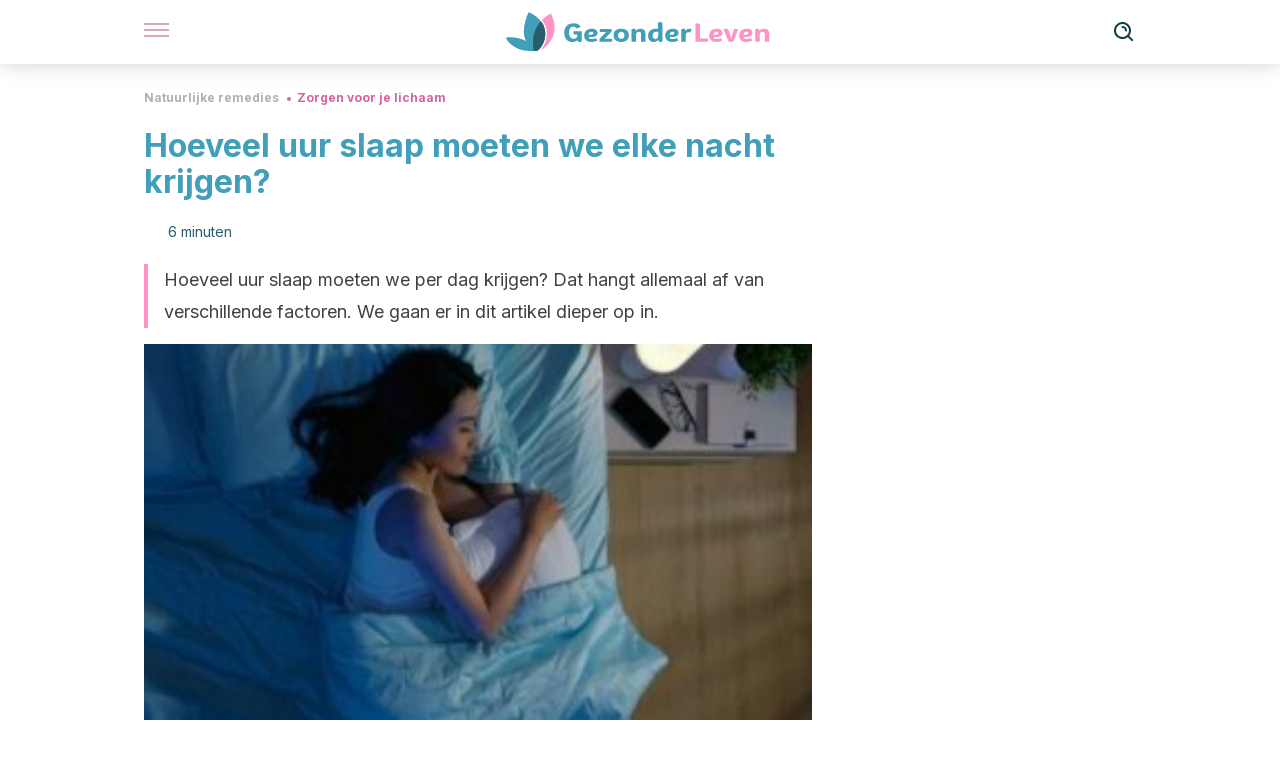

--- FILE ---
content_type: text/html; charset=utf-8
request_url: https://gezonderleven.com/hoeveel-uur-slaap-moeten-we-elke-nacht-krijgen/
body_size: -848
content:
<!DOCTYPE html><html dir="ltr" lang="nl" data-critters-container><head><meta charset="utf-8"><meta name="generator" content="Atomik 2.0.0"><meta name="viewport" content="width=device-width, initial-scale=1, maximum-scale=5"><link rel="icon" type="image/png" href="https://cdn.atomik.vip/themes/mcs/favicon.png"><meta name="theme-color" content="#337e93"><title>Hoeveel uur slaap moeten we elke nacht krijgen?</title><meta name="article:post_id" content="139312"><link rel="canonical" href="https://gezonderleven.com/hoeveel-uur-slaap-moeten-we-elke-nacht-krijgen/"><meta name="atomik:ads-provider" content="google"><meta name="description" content="Hoeveel uur slaap moeten we per dag krijgen? Dat hangt allemaal af van verschillende factoren. We gaan er in dit artikel dieper op in."><meta property="og:description" content="Hoeveel uur slaap moeten we per dag krijgen? Dat hangt allemaal af van verschillende factoren. We gaan er in dit artikel dieper op in."><meta name="robots" content="index,follow,max-snippet:-1,max-image-preview:large,max-video-preview:-1"><meta property="og:title" content="Hoeveel uur slaap moeten we elke nacht krijgen?"><meta property="twitter:title" content="Hoeveel uur slaap moeten we elke nacht krijgen?"><meta property="og:type" content="article"><meta property="og:image" content="https://gezonderleven.com/wp-content/uploads/2021/12/hoeveel-uur-moeten-we-dagelijks-slapen-500x333-1.jpg"><meta property="twitter:image" content="https://gezonderleven.com/wp-content/uploads/2021/12/hoeveel-uur-moeten-we-dagelijks-slapen-500x333-1.jpg"><meta property="og:image:width" content="500"><meta property="og:image:height" content="333"><meta property="og:image:secure_url" content="https://gezonderleven.com/wp-content/uploads/2021/12/hoeveel-uur-moeten-we-dagelijks-slapen-500x333-1.jpg"><meta name="twitter:card" content="summary_large_image"><script type="application/ld+json">{"@context":"https://schema.org","@graph":[{"@type":"NewsArticle","@id":"https://gezonderleven.com/hoeveel-uur-slaap-moeten-we-elke-nacht-krijgen/#article","isPartOf":{"@id":"https://gezonderleven.com/hoeveel-uur-slaap-moeten-we-elke-nacht-krijgen/"},"author":{"name":"babel","@id":"https://gezonderleven.com/#/schema/person/e4a8f69619319b7fbf6560c00bd4d966"},"headline":"Hoeveel uur slaap moeten we elke nacht krijgen?","datePublished":"2022-02-01T09:00:13+01:00","dateModified":"2022-09-08T08:07:02+02:00","mainEntityOfPage":{"@id":"https://gezonderleven.com/hoeveel-uur-slaap-moeten-we-elke-nacht-krijgen/"},"wordCount":1110,"publisher":{"@id":"https://gezonderleven.com/#organization"},"image":{"@id":"https://gezonderleven.com/hoeveel-uur-slaap-moeten-we-elke-nacht-krijgen/#primaryimage"},"thumbnailUrl":"https://gezonderleven.com/wp-content/uploads/2021/12/hoeveel-uur-moeten-we-dagelijks-slapen-500x333-1.jpg","articleSection":["Zorgen voor je lichaam"],"inLanguage":"nl-NL","articleBody":"Sommigen zeggen dat de juiste hoeveelheid slaap acht uur is. Anderen zeggen dat zeven voldoende is. Hoeveel uren slaap moeten we echter per dag krijgen?\r\n\r\nDe ideale slaaptijd varieert van persoon tot persoon. De populaire overtuiging van zeven of acht uur per dag is onnodig, althans niet voor iedereen. Laten we eens kijken waarom.\r\nSlapen is een belangrijk deel van ons leven\r\nHet lijdt geen twijfel dat we allemaal slaap nodig hebben, ongeacht onze leeftijd, beroep, of dagelijkse bezigheden. De kern van de zaak is hoelang genoeg is.\r\n\r\nAls we alle uren die we per jaar slapen bij elkaar optellen, is dat waarschijnlijk de activiteit die we het meest van de grootste hoeveelheid tijd in ons leven doen.\r\n\r\nBovendien is de rest van de dingen die we elke dag doen puur en alleen afhankelijk van de rust die we hebben. Als we niet goed slapen, kunnen we niet studeren, werken, koken, enz.\r\n\r\nVolgens het volksgeloof moeten we acht uur per nacht slapen, maar dit geloof is niet zo heilzaam als we denken, zeker niet in sommige gevallen. Laten we het eens van dichterbij bekijken.\r\nWaarom acht uur slaap misschien niet goed voor je is\r\n\r\n\r\nTegenwoordig raakt dit idee steeds meer achterhaald, omdat andere zaken meer gedetailleerd bestudeerd worden, zoals het productiviteitsniveau van een mens.\r\nOnthoud: ieder mens is anders.\r\nDaniel Kriple is een van de meest prestigieuze slaapspecialisten in de wereld. Hij heeft ontdekt dat mensen die tussen zes en een half en zeven en een half uur per dag slapen gelukkiger en productiever zijn (Engelse link). Ook ontdekte hij dat acht uur of meer slapen soms slechter is dan slechts vijf uur slapen.\r\n\r\nHet is goed te weten dat deze cijfers van persoon tot persoon iets kunnen verschillen. Niet iedereen heeft evenveel slaap nodig om zich \"hersteld\" te voelen. Dat heeft veel te maken met genetica, fysieke bouw, en de taken die je elke dag doet.\r\n\r\nDit betekent echter niet dat iemand die de hele dag onderweg is meer zou moeten slapen, want misschien heeft iemand die de hele dag 8 uur achter zijn computer zit te werken het eigenlijk echt meer nodig.\r\n\r\nHet probleem begint wanneer we minder slaap krijgen dan we nodig hebben. Dit is het moment waarop we volgens deskundigen het vermogen om bepaalde taken uit te voeren kunnen verliezen.\r\n\r\nHet lijkt er echter op dat ook dit in sommige gevallen een mythe is. Iemand met slaaptekort kan soms beter werken dan iemand die het voorgeschreven aantal uren \"respecteert\".\r\n\r\nHet verschil zit hem in het feit dat degene die minder geslapen heeft minder snel zijn concentratie en focus hervindt.\r\nDutjes en productiviteit\r\n\r\n\r\nSteeds meer bedrijven besluiten hun werknemers de mogelijkheid te bieden na (of tijdens) de lunch een dutje te doen.\r\n\r\nAls iemand rond drie uur 's middags een dutje doet - dat is als zijn werkvermogen verminderd is - voegt een beetje rusten anderhalf uur meer toe aan zijn hoge-prestatietijd.\r\n\r\nHet is echter ook niet nodig te overdrijven met het dutje, want anders is het onmogelijk je opnieuw te concentreren. Een perfect dutje mag niet langer duren dan 45 minuten, volgens het Slaapinstituut (Spaanse link). Deze gewoonte zal ertoe leiden dat iemand minder moe is, een beter humeur heeft, en efficiënter is in elke taak.\r\nWe weten dat je dit artikel leuk zult vinden:\r\nOorzaken en behandeling van een slaapstoornis\r\nHoeveel uren moeten we slapen volgens onze leeftijd?\r\nElke leeftijdsgroep heeft een specifieke behoefte wat betreft slaap (en ook wat betreft voeding, beweging, gezondheidszorg, enz.). Laten we eens kijken.\r\n1. Baby's hebben ongeveer 17 uur slaap nodig\r\nDe allerkleinsten (Spaanse link) ontwikkelen zich heel snel en hebben daarom elke dag ongeveer 17 uur slaap nodig om dit proces voort te zetten.\r\n\r\nBij de geboorte is de biologische klok die het mogelijk maakt de twee cycli van dag en nacht te verdelen nog niet ontwikkeld, en daarom kunnen ze tot de eerste zes maanden overdag meer slapen dan 's nachts.\r\n\r\nOp hun beurt wisselen baby's net als volwassenen perioden van REM (snelle oogbewegingen) en NREM (diepe slaap) af. Peuters hebben echter de neiging meer tijd in de eerste fase door te brengen, waardoor ze gemakkelijker wakker worden.\r\n2. Peuters\r\n\r\n\r\nDeze groep omvat kinderen tussen 1 en 2 jaar. Ze zijn in deze fase van hun leven erg actief en hebben elke dag veel tijd nodig om uit te rusten. Het gemiddelde dat kinderartsen aanraden is tien tot dertien uur per dag.\r\n\r\nSommige ouders vinden het beter om ze de hele nacht \"rechtdoor\" te laten slapen, en anderen doen overdag korte dutjes. De cyclus moet aan elk gezin aangepast worden.\r\nWe weten dat dit artikel je zal bevallen:\r\nSlaapstoornissen bij kinderen: tests en behandelingen\r\n3. Kinderen\r\nDie tussen 3 en 12 jaar oud hebben het meest last van nachtmerries. Ze zijn ook het meest actief en zijn voortdurend aan het leren. Daardoor worden ze moe en hebben ze meer en langere rustperiodes nodig.\r\n\r\nDe behoefte aan slaap kan variëren van acht tot elf uur per dag. Naarmate ze ouder worden, hebben ze minder tijd nodig om van activiteiten te herstellen.\r\n4. Tieners hebben ongeveer negen uur slaap nodig\r\nTieners hebben ongeveer negen uur slaap nodig, hoewel de meesten dat om verschillende redenen niet halen.\r\n\r\nZe willen vaak laat opblijven om TV te kijken, naar sociale media te kijken, of videospelletjes te spelen, en dan 's middags op te staan. Dit is vaak alleen in de vakantie geoorloofd omdat ze anders niet aan de schoolroosters kunnen voldoen.\r\n\r\nBovendien wordt bij het bereiken van de puberteit een grotere hoeveelheid van het hormoon melatonine, dat met slapen te maken heeft, aangemaakt. Hierdoor voelen tieners zich vermoeider dan vroeger. Het is nodig hun schema's te respecteren, zodat ze voldoende slaap kunnen krijgen.\r\n5. Volwassenen\r\n\r\n\r\nDe gemiddelde mens heeft ongeveer acht uur slaap nodig. Maar zoals we al zeiden is dit erg relatief. Sommigen hebben minder slaap nodig (zes tot zeven uur) en anderen meer (negen) (Spaanse link).\r\n\r\nJe kunt jezelf 'toestaan' om een nacht minder te slapen of direct op te blijven, maar het probleem is dat als dit vele malen per week gebeurt, er een erg groot slaaptekort ontstaat, waardoor je verschillende taken niet meer kunt uitvoeren.\r\n6. De ouderen\r\nIn tegenstelling tot wat vaak gedacht wordt, vermindert onze behoefte aan slaap niet met de leeftijd. Wat wel gebeurt is dat mensen na hun 60ste minder diepe slaap hebben. Daarom is de kans groter dat je maar vier uur per nacht slaapt, heel vroeg opstaat, enz.\r\n\r\nDeze gegevens kennende kun je beoordelen hoeveel uur je zou moeten slapen volgens je routines en gewoonten. Hoeveel uur denk je nodig te hebben om uitgerust wakker te worden? "},{"@type":"WebPage","@id":"https://gezonderleven.com/hoeveel-uur-slaap-moeten-we-elke-nacht-krijgen/","url":"https://gezonderleven.com/hoeveel-uur-slaap-moeten-we-elke-nacht-krijgen/","name":"Hoeveel uur slaap moeten we elke nacht krijgen?","isPartOf":{"@id":"https://gezonderleven.com/#website"},"primaryImageOfPage":{"@id":"https://gezonderleven.com/hoeveel-uur-slaap-moeten-we-elke-nacht-krijgen/#primaryimage","image":"https://gezonderleven.com/wp-content/uploads/2021/12/hoeveel-uur-moeten-we-dagelijks-slapen-500x333-1.jpg"},"image":{"@id":"https://gezonderleven.com/hoeveel-uur-slaap-moeten-we-elke-nacht-krijgen/#primaryimage"},"thumbnailUrl":"https://gezonderleven.com/wp-content/uploads/2021/12/hoeveel-uur-moeten-we-dagelijks-slapen-500x333-1.jpg","datePublished":"2022-02-01T09:00:13+01:00","dateModified":"2022-09-08T08:07:02+02:00","description":"Hoeveel uur slaap moeten we per dag krijgen? Dat hangt allemaal af van verschillende factoren. We gaan er in dit artikel dieper op in.","breadcrumb":{"@id":"https://gezonderleven.com/hoeveel-uur-slaap-moeten-we-elke-nacht-krijgen/#breadcrumb"},"inLanguage":"nl-NL","potentialAction":[{"@type":"ReadAction","target":["https://gezonderleven.com/hoeveel-uur-slaap-moeten-we-elke-nacht-krijgen/"]}],"reviewedBy":{"@type":"Person","name":"José Gerardo Rosciano Paganelli","description":"<p><strong>Afgestudeerd in Algemene Geneeskunde</strong> aan de <a href=\"http://www.ucv.ve/\" rel=\"noopener\" target=\"_blank\">Centrale Universiteit van Venezuela</a> (2012). Hier voltooide hij de <strong>postdoctorale opleiding Algemene Heelkunde</strong>,&#160;dit&#160;behaalde hij cum laude (2016).</p>\n<p> Nadat hij zijn bachelordiploma had behaald<strong>&#160;werkte hij een jaar in landelijke gebieden</strong> en na het afronden van zijn postdoctorale opleiding <strong>deed hij een <em>fellowship</em> in robotchirurgie van het spijsverteringskanaal</strong>&#160;aan het&#160;<a href=\"https://huc.gob.ve/\" target=\"_blank\" rel=\"noopener\">Hospital Universitario de Caracas</a>. Sinds 2017 is hij als <strong>hoogleraar verbonden aan het UCV</strong> op het gebied van Algemene Heelkunde bij zowel bachelor- als postdoctorale opleidingen.</p>\n<p> Tijdens zijn carri&#232;re <strong>heeft hij meegwerkt aan meerdere publicaties in wetenschappelijke tijdschriften op hoog niveau</strong> , zoals <em>J Robotic Surgery</em> , <em>Rev</em> <em>Venez Cir</em> en <em>Cir Esp</em>. Daarnaast heeft hij deelgenomen aan verschillende congressen van chirurgische medische verenigingen waar hij zijn werk bekend heeft gemaakt en verschillende conferenties heeft gegeven.</p>\n<p> Hij is tevens <strong>lid van de Raad van Bestuur van de Onderzoeksco&#246;rdinatie van</strong> de Faculteit der Geneeskunde van het UCV. Hij is momenteel werkzaam als arts in het Fuente de San Luis Health Center, Valencia, Spanje.</p>\n","url":"https://gezonderleven.com/author/jose-gerardo-rosciano-paganelli/"}},{"@type":"ImageObject","inLanguage":"nl-NL","@id":"https://gezonderleven.com/hoeveel-uur-slaap-moeten-we-elke-nacht-krijgen/#primaryimage","url":"https://gezonderleven.com/wp-content/uploads/2021/12/hoeveel-uur-moeten-we-dagelijks-slapen-500x333-1.jpg","contentUrl":"https://gezonderleven.com/wp-content/uploads/2021/12/hoeveel-uur-moeten-we-dagelijks-slapen-500x333-1.jpg","width":500,"height":333,"caption":"Hoeveel uur slaap moeten we elke nacht krijgen"},{"@type":"BreadcrumbList","@id":"https://gezonderleven.com/hoeveel-uur-slaap-moeten-we-elke-nacht-krijgen/#breadcrumb","itemListElement":[{"@type":"ListItem","position":1,"name":"Home","item":"https://gezonderleven.com/"},{"@type":"ListItem","position":2,"name":"Natuurlijke remedies","item":"https://gezonderleven.com/natuurlijke-remedies/"},{"@type":"ListItem","position":3,"name":"Zorgen voor je lichaam","item":"https://gezonderleven.com/natuurlijke-remedies/zorgen-voor-je-lichaam/"},{"@type":"ListItem","position":4,"name":"Hoeveel uur slaap moeten we elke nacht krijgen?"}]},{"@type":"WebSite","@id":"https://gezonderleven.com/#website","url":"https://gezonderleven.com/","name":"Gezonder Leven","description":"Blog over gezondheid en levensstijl.","publisher":{"@id":"https://gezonderleven.com/#organization"},"potentialAction":[{"@type":"SearchAction","target":{"@type":"EntryPoint","urlTemplate":"https://gezonderleven.com/?s={search_term_string}"},"query-input":{"@type":"PropertyValueSpecification","valueRequired":true,"valueName":"search_term_string"}}],"inLanguage":"nl-NL"},{"@type":"Organization","@id":"https://gezonderleven.com/#organization","name":"Gezonder Leven","url":"https://gezonderleven.com/","logo":{"@type":"ImageObject","inLanguage":"nl-NL","@id":"https://gezonderleven.com/#/schema/logo/image/","url":"https://gezonderleven.com/wp-content/uploads/2021/12/Logo-Gezonderleven.png","contentUrl":"https://gezonderleven.com/wp-content/uploads/2021/12/Logo-Gezonderleven.png","width":600,"height":60,"caption":"Gezonder Leven"},"image":{"@id":"https://gezonderleven.com/#/schema/logo/image/"},"sameAs":["https://www.facebook.com/pages/Gezonder-Leven/1601580566752185","https://pinterest.com/gezonder_leven/"]},{"@type":"Person","@id":"https://gezonderleven.com/#/schema/person/e4a8f69619319b7fbf6560c00bd4d966","name":"babel","image":{"@type":"ImageObject","inLanguage":"nl-NL","@id":"https://gezonderleven.com/#/schema/person/image/","url":"https://secure.gravatar.com/avatar/73c4abbe2acbc75839f9bbc6d20739d8339b23f5f2277265831198db77966aa3?s=96&d=mm&r=g","contentUrl":"https://secure.gravatar.com/avatar/73c4abbe2acbc75839f9bbc6d20739d8339b23f5f2277265831198db77966aa3?s=96&d=mm&r=g","caption":"babel"},"url":"https://gezonderleven.com/author/babel/"}]}</script><meta property="fb:app_id" content="1776188789290080"><meta property="fb:pages" content="1601580566752185"><meta name="content-type" content="healthy"><meta name="atomik:monetizable"><meta property="article:published_time" content="2022-02-01T09:00:13+01:00"><meta property="article:modified_time" content="2022-09-08T08:07:02+02:00"><meta property="og:site_name" content="Gezonder Leven"><meta name="application-name" content="Gezonder Leven"><meta name="apple-mobile-web-app-title" content="Gezonder Leven"><link rel="preload" as="image" imagesrcset="https://gezonderleven.com/wp-content/uploads/2021/12/hoeveel-uur-moeten-we-dagelijks-slapen-500x333-1-300x200.jpg?auto=webp&amp;quality=7500&amp;width=128&amp;crop=16:9,smart,safe&amp;format=webp&amp;optimize=medium&amp;dpr=2&amp;fit=cover&amp;fm=webp&amp;q=75&amp;w=128&amp;h=72 128w, https://gezonderleven.com/wp-content/uploads/2021/12/hoeveel-uur-moeten-we-dagelijks-slapen-500x333-1-300x200.jpg?auto=webp&amp;quality=7500&amp;width=256&amp;crop=16:9,smart,safe&amp;format=webp&amp;optimize=medium&amp;dpr=2&amp;fit=cover&amp;fm=webp&amp;q=75&amp;w=256&amp;h=144 256w, https://gezonderleven.com/wp-content/uploads/2021/12/hoeveel-uur-moeten-we-dagelijks-slapen-500x333-1-300x200.jpg?auto=webp&amp;quality=7500&amp;width=384&amp;crop=16:9,smart,safe&amp;format=webp&amp;optimize=medium&amp;dpr=2&amp;fit=cover&amp;fm=webp&amp;q=75&amp;w=384&amp;h=216 384w, https://gezonderleven.com/wp-content/uploads/2021/12/hoeveel-uur-moeten-we-dagelijks-slapen-500x333-1-300x200.jpg?auto=webp&amp;quality=7500&amp;width=640&amp;crop=16:9,smart,safe&amp;format=webp&amp;optimize=medium&amp;dpr=2&amp;fit=cover&amp;fm=webp&amp;q=75&amp;w=640&amp;h=360 640w, https://gezonderleven.com/wp-content/uploads/2021/12/hoeveel-uur-moeten-we-dagelijks-slapen-500x333-1-300x200.jpg?auto=webp&amp;quality=7500&amp;width=750&amp;crop=16:9,smart,safe&amp;format=webp&amp;optimize=medium&amp;dpr=2&amp;fit=cover&amp;fm=webp&amp;q=75&amp;w=750&amp;h=422 750w, https://gezonderleven.com/wp-content/uploads/2021/12/hoeveel-uur-moeten-we-dagelijks-slapen-500x333-1-300x200.jpg?auto=webp&amp;quality=7500&amp;width=828&amp;crop=16:9,smart,safe&amp;format=webp&amp;optimize=medium&amp;dpr=2&amp;fit=cover&amp;fm=webp&amp;q=75&amp;w=828&amp;h=466 828w, https://gezonderleven.com/wp-content/uploads/2021/12/hoeveel-uur-moeten-we-dagelijks-slapen-500x333-1-300x200.jpg?auto=webp&amp;quality=7500&amp;width=1080&amp;crop=16:9,smart,safe&amp;format=webp&amp;optimize=medium&amp;dpr=2&amp;fit=cover&amp;fm=webp&amp;q=75&amp;w=1080&amp;h=608 1080w, https://gezonderleven.com/wp-content/uploads/2021/12/hoeveel-uur-moeten-we-dagelijks-slapen-500x333-1-300x200.jpg?auto=webp&amp;quality=7500&amp;width=1200&amp;crop=16:9,smart,safe&amp;format=webp&amp;optimize=medium&amp;dpr=2&amp;fit=cover&amp;fm=webp&amp;q=75&amp;w=1200&amp;h=675 1200w, https://gezonderleven.com/wp-content/uploads/2021/12/hoeveel-uur-moeten-we-dagelijks-slapen-500x333-1-300x200.jpg?auto=webp&amp;quality=7500&amp;width=1920&amp;crop=16:9,smart,safe&amp;format=webp&amp;optimize=medium&amp;dpr=2&amp;fit=cover&amp;fm=webp&amp;q=75&amp;w=1920&amp;h=1080 1920w" imagesizes="(max-width: 768px) 100vw, (max-width: 1200px) 50vw, 33vw" fetchpriority="high"><meta name="next-head-count" content="32"><link rel="manifest" href="/manifest.json?v=2.0.0"><link rel="preload" href="https://cdn.atomik.vip/releases/gezonderleven.com/_next/static/media/e4af272ccee01ff0-s.p.woff2" as="font" type="font/woff2" crossorigin="anonymous" data-next-font="size-adjust"><script defer nomodule src="https://cdn.atomik.vip/releases/gezonderleven.com/_next/static/chunks/polyfills-42372ed130431b0a.js"></script><script src="https://cdn.atomik.vip/releases/gezonderleven.com/_next/static/chunks/webpack-fd1ae0d53b7f335f.js" defer></script><script src="https://cdn.atomik.vip/releases/gezonderleven.com/_next/static/chunks/framework-64ad27b21261a9ce.js" defer></script><script src="https://cdn.atomik.vip/releases/gezonderleven.com/_next/static/chunks/main-6c33eb3326efc438.js" defer></script><script src="https://cdn.atomik.vip/releases/gezonderleven.com/_next/static/chunks/pages/_app-86d1348b9134502e.js" defer></script><script src="https://cdn.atomik.vip/releases/gezonderleven.com/_next/static/chunks/610-713c90447c4841ce.js" defer></script><script src="https://cdn.atomik.vip/releases/gezonderleven.com/_next/static/chunks/397-b89040850d9ed983.js" defer></script><script src="https://cdn.atomik.vip/releases/gezonderleven.com/_next/static/chunks/pages/%5B...slug%5D-3afdb33b4ee6a920.js" defer></script><script src="https://cdn.atomik.vip/releases/gezonderleven.com/_next/static/tYytloGBDBOBwgF_jZS6Q/_buildManifest.js" defer></script><script src="https://cdn.atomik.vip/releases/gezonderleven.com/_next/static/tYytloGBDBOBwgF_jZS6Q/_ssgManifest.js" defer></script><style>.__className_5938f6{font-family:__Inter_5938f6,__Inter_Fallback_5938f6;font-style:normal}</style><link rel="stylesheet" href="https://cdn.atomik.vip/releases/gezonderleven.com/_next/static/css/e4d6e4582336609c.css" data-n-g media="print" onload="this.media='all'"><noscript><link rel="stylesheet" href="https://cdn.atomik.vip/releases/gezonderleven.com/_next/static/css/e4d6e4582336609c.css" data-n-g></noscript><noscript data-n-css></noscript><style data-styled data-styled-version="6.1.19">*{margin:0;padding:0;box-sizing:border-box;-webkit-font-smoothing:antialiased;-moz-osx-font-smoothing:grayscale;}/*!sc*/
html{font-size:62.5%;}/*!sc*/
body{font-family:'Inter',-apple-system,BlinkMacSystemFont,'Segoe UI',Roboto,Oxygen,Ubuntu,Cantarell,'Open Sans','Helvetica Neue',sans-serif;color:#183d46;line-height:1.5;font-size:1.6rem;}/*!sc*/
img{max-width:100%;height:auto;display:block;}/*!sc*/
a{color:inherit;text-decoration:none;}/*!sc*/
button{cursor:pointer;border:none;background:none;}/*!sc*/
.critical{opacity:0;animation:fadeIn 0.3s ease-in forwards;}/*!sc*/
@keyframes fadeIn{from{opacity:0;}to{opacity:1;}}/*!sc*/
.lazy-load{opacity:0;transition:opacity 0.3s ease-in;}/*!sc*/
.lazy-load.loaded{opacity:1;}/*!sc*/
@media print{body{background:white;color:black;}}/*!sc*/
data-styled.g1[id="sc-global-eOYDwd1"]{content:"sc-global-eOYDwd1,"}/*!sc*/
.juvPYu{text-decoration:none;color:inherit;}/*!sc*/
data-styled.g2[id="sc-41d1e5f0-0"]{content:"juvPYu,"}/*!sc*/
.kJdTHk{cursor:pointer;}/*!sc*/
.kJdTHk .bar{border:solid 0.2rem #cacaca;margin-bottom:calc(0.8rem / 2);width:2.5rem;transition:0.5s;border:0;height:0.2rem;background-color:#a9507b;opacity:0.5;}/*!sc*/
.kJdTHk .header__hamburger{display:inline-block;position:absolute;right:0;padding:3em;}/*!sc*/
.kJdTHk .hamburger__bar1.isOpen{transform:rotate(45deg) translate(0,0.9rem);}/*!sc*/
.kJdTHk .hamburger__bar2.isOpen{opacity:0;}/*!sc*/
.kJdTHk .hamburger__bar3.isOpen{transform:rotate(-45deg) translate(0,-0.9rem);}/*!sc*/
data-styled.g3[id="sc-e2e8f66c-0"]{content:"kJdTHk,"}/*!sc*/
.fyUkVn{display:none;}/*!sc*/
@media (max-width:899px){.fyUkVn{display:block;}}/*!sc*/
data-styled.g8[id="sc-ecc171ae-0"]{content:"fyUkVn,"}/*!sc*/
.jtVKVy{margin:1.6rem 0;border:0;background:repeating-linear-gradient( -45deg,transparent 0px,transparent 2px,#419fb9 2px,#419fb9 4px );height:0.8rem;width:100%;}/*!sc*/
data-styled.g9[id="sc-da22e0c1-0"]{content:"jtVKVy,"}/*!sc*/
.hNjlvt{display:flex;top:0;z-index:50;background-color:#fff;position:fixed;width:100%;height:4.8rem;box-shadow:0 -4px 24px rgb(0 0 0 / 25%);}/*!sc*/
@media (min-width: 900px){.hNjlvt{height:6.4rem;}}/*!sc*/
data-styled.g26[id="sc-ec358cf-0"]{content:"hNjlvt,"}/*!sc*/
.iqglDR{display:flex;width:100%;justify-content:space-between;align-items:center;max-width:1024px;margin:0 auto;padding:0 1.6rem;}/*!sc*/
data-styled.g27[id="sc-ec358cf-1"]{content:"iqglDR,"}/*!sc*/
.eziThn{display:flex;align-items:center;position:absolute;top:50%;left:50%;transform:translate(-50%,-50%);}/*!sc*/
.eziThn a.home__link{display:flex;align-items:center;}/*!sc*/
.eziThn a.as__link{display:flex;justify-content:center;align-items:center;position:relative;margin-left:1.6rem;padding-left:0.8rem;}/*!sc*/
.eziThn a.as__link::before{content:'';width:0.1rem;height:1.5rem;left:-0.5rem;background-color:#cacaca;position:absolute;}/*!sc*/
@media (min-width: 900px){.eziThn a.as__link{margin-left:0.8rem;padding-left:0.8rem;}.eziThn a.as__link::before{content:'';height:2.1rem;top:1rem;left:-1.2rem;}}/*!sc*/
data-styled.g29[id="sc-ec358cf-3"]{content:"eziThn,"}/*!sc*/
.cNbuxU{cursor:pointer;width:2.4rem;height:2.4rem;}/*!sc*/
data-styled.g30[id="sc-ec358cf-4"]{content:"cNbuxU,"}/*!sc*/
.hVgXxB{width:14.5rem;height:3rem;}/*!sc*/
@media (min-width: 900px){.hVgXxB{width:27rem;height:4rem;}}/*!sc*/
data-styled.g31[id="sc-ec358cf-5"]{content:"hVgXxB,"}/*!sc*/
.cPCepI{color:#414141;margin:1.6rem 0;font-size:1.8rem;line-height:3.2rem;}/*!sc*/
data-styled.g33[id="sc-1d9c7da-0"]{content:"cPCepI,"}/*!sc*/
.iIipxd{color:#337e93;margin-top:2.4rem;font-size:2.8rem;line-height:3.6rem;}/*!sc*/
.eWfvgV{color:#337e93;margin-top:2.4rem;}/*!sc*/
.cwnBEl{color:#337e93;margin-top:2.4rem;font-size:2.0rem;line-height:3.2rem;}/*!sc*/
data-styled.g37[id="sc-ddc6bf4d-0"]{content:"iIipxd,eWfvgV,cwnBEl,"}/*!sc*/
.llhwez{margin-top:0.8rem;margin-bottom:0.8rem;position:relative;}/*!sc*/
@media (min-width:480px){.llhwez{margin-bottom:1.6rem;}}/*!sc*/
data-styled.g45[id="sc-5b040df8-0"]{content:"llhwez,"}/*!sc*/
.ZpBrN{position:relative;overflow:hidden;height:26.5rem;margin:0 -1.6rem;}/*!sc*/
@media (min-width:480px){.ZpBrN{height:38.5rem;}}/*!sc*/
@media (min-width: 900px){.ZpBrN{margin:0 0;}}/*!sc*/
data-styled.g46[id="sc-ad9655fb-0"]{content:"ZpBrN,"}/*!sc*/
.cVypns{background-color:#265e6c;width:100%;padding:2.4rem 0;}/*!sc*/
@media (min-width: 900px){.cVypns{padding-top:4.8rem;}}/*!sc*/
data-styled.g52[id="sc-453623fd-0"]{content:"cVypns,"}/*!sc*/
.fOeHvD{max-width:1024px;margin:0 auto;padding:0 0.8rem;}/*!sc*/
data-styled.g53[id="sc-453623fd-1"]{content:"fOeHvD,"}/*!sc*/
.bhYmjj{display:flex;justify-content:center;margin-bottom:2.4rem;opacity:0.25;}/*!sc*/
data-styled.g54[id="sc-453623fd-2"]{content:"bhYmjj,"}/*!sc*/
.hMlWZu{display:flex;flex-direction:column;align-items:center;justify-content:center;text-align:center;gap:1.6rem;}/*!sc*/
@media (min-width: 900px){.hMlWZu{flex-direction:row;justify-content:space-between;}}/*!sc*/
data-styled.g55[id="sc-453623fd-3"]{content:"hMlWZu,"}/*!sc*/
.knjXVA{text-align:center;margin-top:1.6rem;margin-bottom:1.6rem;list-style:none;}/*!sc*/
.knjXVA a{padding:0.8rem;color:#ecf8fc;font-size:1.6rem;line-height:2.4rem;}/*!sc*/
data-styled.g56[id="sc-453623fd-4"]{content:"knjXVA,"}/*!sc*/
.AnuZX{color:#94d9ec;font-size:1.4rem;line-height:2rem;}/*!sc*/
.AnuZX p{color:#94d9ec;font-size:1.4rem;line-height:2rem;}/*!sc*/
data-styled.g58[id="sc-453623fd-6"]{content:"AnuZX,"}/*!sc*/
.fpvcPF{width:100%;margin:0 auto;min-height:100vh;}/*!sc*/
data-styled.g60[id="sc-f0eb3b8f-0"]{content:"fpvcPF,"}/*!sc*/
.iSsFol{display:flex;width:100%;flex-direction:column;margin-bottom:1.6rem;}/*!sc*/
.iSsFol img{border-top-right-radius:4px;border-top-left-radius:4px;}/*!sc*/
@media (min-width: 900px){.iSsFol{max-width:24.5rem;}}/*!sc*/
data-styled.g63[id="sc-d31cd582-0"]{content:"iSsFol,"}/*!sc*/
.erphLp{display:flex;width:100%;height:18rem;position:relative;}/*!sc*/
@media (min-width:480px){.erphLp{min-height:26.5rem;}}/*!sc*/
@media (min-width: 900px){.erphLp{min-height:20rem;}}/*!sc*/
data-styled.g64[id="sc-d31cd582-1"]{content:"erphLp,"}/*!sc*/
.kWqpDQ{display:flex;flex-direction:column;padding:0.8rem 0;}/*!sc*/
data-styled.g65[id="sc-d31cd582-2"]{content:"kWqpDQ,"}/*!sc*/
.hgGhGi{font-size:1.2rem;font-weight:700;line-height:1.7rem;text-transform:uppercase;color:#419fb9;}/*!sc*/
data-styled.g66[id="sc-d31cd582-3"]{content:"hgGhGi,"}/*!sc*/
.VZXYp{font-size:2.0rem;font-weight:700;line-height:2.6rem;color:#183d46;word-break:break-word;overflow:hidden;text-overflow:ellipsis;display:-webkit-box;-webkit-line-clamp:3;-webkit-box-orient:vertical;}/*!sc*/
.VZXYp:hover{color:#d4649a;}/*!sc*/
data-styled.g67[id="sc-d31cd582-4"]{content:"VZXYp,"}/*!sc*/
.fGXcMp{display:flex;align-items:center;justify-content:center;width:fit-content;cursor:pointer;border:1px solid transparent;color:#fff;background-color:#d4649a;border-radius:0.4rem;padding:0.8rem 1.6rem;font-size:1.6rem;font-weight:700;line-height:2.4rem;}/*!sc*/
.fGXcMp:hover{background-color:#71cce5;box-shadow:-6px 6px 0px 0px rgba(0,0,0,0.2);}/*!sc*/
.fGXcMp svg{margin-right:0.8rem;}/*!sc*/
data-styled.g69[id="sc-71eeb33a-0"]{content:"fGXcMp,"}/*!sc*/
.qGcqi{display:flex;flex-direction:column;width:100%;}/*!sc*/
data-styled.g70[id="sc-5cb71777-0"]{content:"qGcqi,"}/*!sc*/
.SEJRu{width:100%;margin-top:2.4rem;max-width:1024px;margin:0 auto;}/*!sc*/
@media (min-width: 900px){.SEJRu{display:grid;grid-template-columns:repeat(4,1fr);gap:1rem;}.SEJRu div{max-width:inherit;}}/*!sc*/
data-styled.g71[id="sc-5cb71777-1"]{content:"SEJRu,"}/*!sc*/
.kwuqzJ{display:flex;width:100%;flex-direction:column;margin-top:4.8rem;}/*!sc*/
@media (min-width: 900px){.kwuqzJ{margin-top:calc(3.2rem * 2);}}/*!sc*/
data-styled.g73[id="sc-472c8f60-0"]{content:"kwuqzJ,"}/*!sc*/
.eGCOj{display:flex;flex-direction:column;max-width:1024px;margin:0 auto;padding:0 1.6rem;margin-bottom:4.0rem;}/*!sc*/
.eGCOj button{align-self:center;}/*!sc*/
data-styled.g92[id="sc-eaa33597-0"]{content:"eGCOj,"}/*!sc*/
.bWIHUY{font-size:calc(1.2rem * 2);font-weight:700;line-height:2.9rem;color:#696969;padding-bottom:0.8rem;margin-bottom:2.4rem;background-image:linear-gradient(to right,#cacaca 45%,transparent 0%);background-size:7px 1px;background-position:bottom;background-repeat:repeat-x;}/*!sc*/
data-styled.g93[id="sc-eaa33597-1"]{content:"bWIHUY,"}/*!sc*/
.jPWnGT{padding:0 1.6rem;max-width:1024px;margin:0 auto;}/*!sc*/
.jPWnGT #taboola-below-article-thumbnails{bottom:inherit;}/*!sc*/
@media (min-width: 900px){.jPWnGT >div{max-width:66.8rem;}}/*!sc*/
.jPWnGT .organic-thumbnails-rr .videoCube,.jPWnGT .alternating-thumbnails-rr .videoCube,.jPWnGT .alternating-thumbnails-rr .videoCube.syndicatedItem,.jPWnGT .trc_elastic_alternating-thumbnails-rr div.videoCube,.jPWnGT .trc_elastic_organic-thumbnails-rr .trc_rbox_outer .videoCube{box-shadow:0px 4px 8px rgba(0,0,0,0.08);border-radius:0.4rem;-webkit-border-radius:0.4rem;margin:1.1rem;width:calc(100% - 1.5rem);padding:0 0 0.8rem 0;transition:all 0.5s;}/*!sc*/
.jPWnGT .trc_elastic_alternating-thumbnails-rr div.videoCube:hover,.jPWnGT .trc_elastic_organic-thumbnails-rr .trc_rbox_outer .videoCube:hover{opacity:0.8;transition:all 0.3s;}/*!sc*/
.jPWnGT .thumbs-feed-01-a .videoCube.syndicatedItem,.jPWnGT .thumbs-feed-01 .videoCube.syndicatedItem{border-radius:0.4rem;-webkit-border-radius:0.4rem;padding:0 0 0.8rem 0;}/*!sc*/
.jPWnGT .trc_related_container div.videoCube.thumbnail_bottom .thumbBlock,.jPWnGT .trc_related_container div.videoCube.thumbnail_top .thumbBlock{border-top-left-radius:0.4rem;border-top-right-radius:0.4rem;}/*!sc*/
.jPWnGT .alternating-thumbnails-rr .syndicatedItem .branding,.jPWnGT .alternating-thumbnails-rr .syndicatedItem .video-title,.jPWnGT .alternating-thumbnails-rr .video-title,.jPWnGT .organic-thumbnails-rr .video-label-box{padding:0 0.8rem;}/*!sc*/
.jPWnGT .organic-thumbs-feed-01 .video-label,.jPWnGT .organic-thumbnails-rr .video-label,.jPWnGT .organic-thumbs-feed-01-c .video-label,.jPWnGT .exchange-thumbs-feed-01 .video-label,.jPWnGT .alternating-thumbnails-rr .video-label{font-family:initial;}/*!sc*/
.jPWnGT .exchange-thumbs-feed-01 .sponsored,.jPWnGT .exchange-thumbs-feed-01 .sponsored-url,.jPWnGT .exchange-thumbs-feed-01 .video-title,.jPWnGT .organic-thumbs-feed-01 .sponsored,.jPWnGT .organic-thumbs-feed-01 .sponsored-url,.jPWnGT .organic-thumbnails-rr .sponsored,.jPWnGT .organic-thumbnails-rr .sponsored-url,.jPWnGT .organic-thumbs-feed-01-c .video-title,.jPWnGT .organic-thumbs-feed-01-c .sponsored,.jPWnGT .organic-thumbs-feed-01-c .sponsored-url,.jPWnGT .organic-thumbnails-rr .video-title,.jPWnGT .organic-thumbs-feed-01 .video-title,.jPWnGT .thumbs-feed-01 .syndicatedItem .video-title,.jPWnGT .thumbs-feed-01-b .syndicatedItem .video-title,.jPWnGT .thumbs-feed-01-a .syndicatedItem .video-titlem,.jPWnGT .thumbs-feed-01-a .syndicatedItem .video-title,.jPWnGT .alternating-thumbnails-rr .syndicatedItem .video-title,.jPWnGT .alternating-thumbnails-rr .sponsored,.jPWnGT .alternating-thumbnails-rr .sponsored-url,.jPWnGT .alternating-thumbnails-rr .video-title{color:#414141;font-family:'__Inter_5938f6','__Inter_Fallback_5938f6';font-weight:700;line-height:1.4;font-size:2.0rem;display:inline-block;max-height:9rem;}/*!sc*/
.jPWnGT .videoCube span.video-title:hover,.jPWnGT .videoCube_hover span.video-title{text-decoration:none;color:#2d2d2d;}/*!sc*/
.jPWnGT .organic-thumbs-feed-01 .video-description,.jPWnGT .exchange-thumbs-feed-01 .sponsored,.jPWnGT .exchange-thumbs-feed-01 .sponsored-url,.jPWnGT .exchange-thumbs-feed-01 .video-description,.jPWnGT .thumbs-feed-01 .syndicatedItem .video-description,.jPWnGT .thumbs-feed-01-a .syndicatedItem .video-description{color:#414141;font-family:'__Inter_5938f6','__Inter_Fallback_5938f6';font-weight:normal;line-height:1.5;font-size:1.6rem;display:inline-block;transition:all 0.5s;max-height:6.4rem;}/*!sc*/
.jPWnGT .exchange-thumbs-feed-01 .videoCube:hover .video-label-box .video-description,.jPWnGT .organic-thumbs-feed-01 .videoCube:hover .video-label-box .video-description,.jPWnGT .thumbs-feed-01 .videoCube:hover .video-label-box .video-description,.jPWnGT .thumbs-feed-01-a .videoCube:hover .video-label-box .video-description{text-decoration:none;color:#414141;}/*!sc*/
.jPWnGT .alternating-thumbnails-rr .syndicatedItem .branding{padding:0 0.8rem;}/*!sc*/
.jPWnGT .exchange-thumbs-feed-01 .branding,.jPWnGT .alternating-thumbnails-rr .syndicatedItem .branding,.jPWnGT .thumbs-feed-01-b .syndicatedItem .branding,.jPWnGT .thumbs-feed-01-a .syndicatedItem .branding,.jPWnGT .thumbs-feed-01 .syndicatedItem .branding,.jPWnGT .organic-thumbs-feed-01 .branding,.jPWnGT .organic-thumbs-feed-01-c .branding{color:#87877d;font-family:'__Inter_5938f6','__Inter_Fallback_5938f6';font-weight:normal;line-height:1.6;font-size:1.4rem;display:inline-block;}/*!sc*/
.jPWnGT .trc_related_container .logoDiv,.jPWnGT .trc_related_container .trc_header_ext .logoDiv{margin-right:1.6rem;}/*!sc*/
data-styled.g94[id="sc-4e7f0fb9-0"]{content:"jPWnGT,"}/*!sc*/
.gJfYSD{display:flex;margin:1.6rem 0;}/*!sc*/
data-styled.g97[id="sc-6f0f1473-0"]{content:"gJfYSD,"}/*!sc*/
.cMmKZy{position:relative;}/*!sc*/
.cMmKZy a{font-size:1.2rem;font-weight:700;color:#b1b1b1;line-height:2rem;}/*!sc*/
.cMmKZy:not(:last-child){margin-right:1.8rem;}/*!sc*/
.cMmKZy:not(:last-child)::after{content:'';width:0.4rem;height:0.4rem;background:#d4649a;border-radius:50%;position:absolute;margin-left:1rem;top:60%;transform:translate(-50%,-50%);}/*!sc*/
.bRyKpv{position:relative;}/*!sc*/
.bRyKpv a{font-size:1.2rem;font-weight:700;color:#b1b1b1;line-height:2rem;color:#d4649a;}/*!sc*/
.bRyKpv:not(:last-child){margin-right:1.8rem;}/*!sc*/
.bRyKpv:not(:last-child)::after{content:'';width:0.4rem;height:0.4rem;background:#d4649a;border-radius:50%;position:absolute;margin-left:1rem;top:60%;transform:translate(-50%,-50%);}/*!sc*/
data-styled.g98[id="sc-6f0f1473-1"]{content:"cMmKZy,bRyKpv,"}/*!sc*/
.kOIPjD{display:flex;align-items:center;line-height:2.4rem;margin-top:0.8rem;}/*!sc*/
.kOIPjD span{font-size:1.4rem;margin-left:0.8rem;color:#414141;}/*!sc*/
data-styled.g112[id="sc-48a21364-0"]{content:"kOIPjD,"}/*!sc*/
@media (min-width: 900px){.guoKwl{display:flex;flex-direction:column;}}/*!sc*/
data-styled.g113[id="sc-cf5d4015-0"]{content:"guoKwl,"}/*!sc*/
@media (min-width: 900px){.iXgWtC{display:flex;gap:2.4rem;max-width:1024px;padding:0 1.6rem;min-width:0;width:100%;align-self:center;}}/*!sc*/
data-styled.g114[id="sc-cf5d4015-1"]{content:"iXgWtC,"}/*!sc*/
.eUBmZl{padding:0 1.6rem;}/*!sc*/
@media (min-width: 900px){.eUBmZl{padding:0;max-width:66.8rem;min-width:0;width:100%;}}/*!sc*/
data-styled.g115[id="sc-cf5d4015-2"]{content:"eUBmZl,"}/*!sc*/
.kvJJWs{font-size:1.8rem;line-height:3.2rem;}/*!sc*/
data-styled.g116[id="sc-cf5d4015-3"]{content:"kvJJWs,"}/*!sc*/
.lkIwgJ{display:none;padding-top:1.6rem;}/*!sc*/
@media (min-width: 900px){.lkIwgJ{display:block;width:30rem;}}/*!sc*/
data-styled.g117[id="sc-cf5d4015-4"]{content:"lkIwgJ,"}/*!sc*/
.dyiFVi{font-size:calc(1.6rem * 2);color:#419fb9;line-height:3.6rem;}/*!sc*/
data-styled.g118[id="sc-cf5d4015-5"]{content:"dyiFVi,"}/*!sc*/
.IBPJA{display:flex;align-items:center;margin-top:1.6rem;margin-bottom:1.6rem;}/*!sc*/
.IBPJA span{font-size:1.4rem;color:#265e6c;margin-left:0.8rem;}/*!sc*/
data-styled.g119[id="sc-cf5d4015-6"]{content:"IBPJA,"}/*!sc*/
.dpbizS{display:flex;justify-content:center;align-items:center;width:1.6rem;height:1.6rem;}/*!sc*/
data-styled.g120[id="sc-cf5d4015-7"]{content:"dpbizS,"}/*!sc*/
.iQRkDv{position:relative;overflow:hidden;height:26.5rem;margin:0 -1.6rem;}/*!sc*/
@media (min-width:480px){.iQRkDv{height:38.5rem;}}/*!sc*/
@media (min-width: 900px){.iQRkDv{margin:0 0;}}/*!sc*/
data-styled.g121[id="sc-cf5d4015-8"]{content:"iQRkDv,"}/*!sc*/
.bTmNmq{font-size:1.8rem;line-height:3.2rem;color:#414141;border-left:0.4rem solid #ff93c7;padding-left:1.6rem;margin:1.6rem 0;}/*!sc*/
data-styled.g122[id="sc-cf5d4015-9"]{content:"bTmNmq,"}/*!sc*/
.fDXFdS{display:none;-webkit-box-flex:1;flex:auto;min-height:100%;}/*!sc*/
@media (min-width: 900px){.fDXFdS{display:block;}}/*!sc*/
data-styled.g123[id="sc-cf5d4015-10"]{content:"fDXFdS,"}/*!sc*/
.fjimMJ{display:flex;align-items:center;padding:0.8rem;background-color:#f1f1f1;border-radius:0.4rem;margin-bottom:1.6rem;}/*!sc*/
.fjimMJ p{font-size:1.2rem;line-height:1.8rem;color:#717169;margin:0;}/*!sc*/
data-styled.g124[id="sc-cf5d4015-11"]{content:"fjimMJ,"}/*!sc*/
.fgxhJN{margin-right:0.8rem;}/*!sc*/
data-styled.g125[id="sc-cf5d4015-12"]{content:"fgxhJN,"}/*!sc*/
</style></head><body><div id="__next"><script type="text/javascript" id="taboola_loader" async>
            window._taboola = window._taboola || [];
            _taboola.push({article: 'auto'});
            !function (e, f, u, i) {
                if (!document.getElementById(i)) {
                    e.async = 1;
                    e.src = u;
                    e.id = i;
                    f.parentNode.insertBefore(e, f);
                }
            }(
                document.createElement('script'),
                document.getElementsByTagName('script')[0],
                '//cdn.taboola.com/libtrc/grupomcontigo-dutchnetwork/loader.js',
                'tb_loader_script'
              );
            if (window.performance && typeof window.performance.mark == 'function') {
                window.performance.mark('tbl_ic');
            }
          </script><main class="__className_5938f6"><header class="sc-ec358cf-0 hNjlvt"><div class="sc-ec358cf-1 iqglDR"><div class="sc-e2e8f66c-0 kJdTHk header__hamburger"><div class="bar hamburger__bar1 "></div><div class="bar hamburger__bar2 "></div><div class="bar hamburger__bar3 "></div></div><div class="sc-ec358cf-3 eziThn"><a target="_self" rel="noopener" class="home__link" style="text-decoration:none" href="/"><img alt="Logo image" fetchpriority="auto" loading="lazy" decoding="async" data-nimg="1" class="sc-ec358cf-5 hVgXxB" style="color:transparent;background-size:cover;background-position:50% 50%;background-repeat:no-repeat;background-image:url(&quot;data:image/svg+xml;charset=utf-8,%3Csvg xmlns=&#x27;http://www.w3.org/2000/svg&#x27; %3E%3Cfilter id=&#x27;b&#x27; color-interpolation-filters=&#x27;sRGB&#x27;%3E%3CfeGaussianBlur stdDeviation=&#x27;20&#x27;/%3E%3CfeColorMatrix values=&#x27;1 0 0 0 0 0 1 0 0 0 0 0 1 0 0 0 0 0 100 -1&#x27; result=&#x27;s&#x27;/%3E%3CfeFlood x=&#x27;0&#x27; y=&#x27;0&#x27; width=&#x27;100%25&#x27; height=&#x27;100%25&#x27;/%3E%3CfeComposite operator=&#x27;out&#x27; in=&#x27;s&#x27;/%3E%3CfeComposite in2=&#x27;SourceGraphic&#x27;/%3E%3CfeGaussianBlur stdDeviation=&#x27;20&#x27;/%3E%3C/filter%3E%3Cimage width=&#x27;100%25&#x27; height=&#x27;100%25&#x27; x=&#x27;0&#x27; y=&#x27;0&#x27; preserveAspectRatio=&#x27;none&#x27; style=&#x27;filter: url(%23b);&#x27; href=&#x27;[data-uri]&#x27;/%3E%3C/svg%3E&quot;)" sizes="(max-width: 768px) 100vw, (max-width: 1200px) 50vw, 33vw" srcset="https://cdn.atomik.vip/themes/mcs/nl/logo.svg?auto=webp&amp;quality=7500&amp;width=128&amp;crop=16:9,smart,safe&amp;format=webp&amp;optimize=medium&amp;dpr=2&amp;fit=cover&amp;fm=webp&amp;q=75&amp;w=128&amp;h=72 128w, https://cdn.atomik.vip/themes/mcs/nl/logo.svg?auto=webp&amp;quality=7500&amp;width=256&amp;crop=16:9,smart,safe&amp;format=webp&amp;optimize=medium&amp;dpr=2&amp;fit=cover&amp;fm=webp&amp;q=75&amp;w=256&amp;h=144 256w, https://cdn.atomik.vip/themes/mcs/nl/logo.svg?auto=webp&amp;quality=7500&amp;width=384&amp;crop=16:9,smart,safe&amp;format=webp&amp;optimize=medium&amp;dpr=2&amp;fit=cover&amp;fm=webp&amp;q=75&amp;w=384&amp;h=216 384w, https://cdn.atomik.vip/themes/mcs/nl/logo.svg?auto=webp&amp;quality=7500&amp;width=640&amp;crop=16:9,smart,safe&amp;format=webp&amp;optimize=medium&amp;dpr=2&amp;fit=cover&amp;fm=webp&amp;q=75&amp;w=640&amp;h=360 640w, https://cdn.atomik.vip/themes/mcs/nl/logo.svg?auto=webp&amp;quality=7500&amp;width=750&amp;crop=16:9,smart,safe&amp;format=webp&amp;optimize=medium&amp;dpr=2&amp;fit=cover&amp;fm=webp&amp;q=75&amp;w=750&amp;h=422 750w, https://cdn.atomik.vip/themes/mcs/nl/logo.svg?auto=webp&amp;quality=7500&amp;width=828&amp;crop=16:9,smart,safe&amp;format=webp&amp;optimize=medium&amp;dpr=2&amp;fit=cover&amp;fm=webp&amp;q=75&amp;w=828&amp;h=466 828w, https://cdn.atomik.vip/themes/mcs/nl/logo.svg?auto=webp&amp;quality=7500&amp;width=1080&amp;crop=16:9,smart,safe&amp;format=webp&amp;optimize=medium&amp;dpr=2&amp;fit=cover&amp;fm=webp&amp;q=75&amp;w=1080&amp;h=608 1080w, https://cdn.atomik.vip/themes/mcs/nl/logo.svg?auto=webp&amp;quality=7500&amp;width=1200&amp;crop=16:9,smart,safe&amp;format=webp&amp;optimize=medium&amp;dpr=2&amp;fit=cover&amp;fm=webp&amp;q=75&amp;w=1200&amp;h=675 1200w, https://cdn.atomik.vip/themes/mcs/nl/logo.svg?auto=webp&amp;quality=7500&amp;width=1920&amp;crop=16:9,smart,safe&amp;format=webp&amp;optimize=medium&amp;dpr=2&amp;fit=cover&amp;fm=webp&amp;q=75&amp;w=1920&amp;h=1080 1920w" src="https://cdn.atomik.vip/themes/mcs/nl/logo.svg?auto=webp&amp;quality=7500&amp;width=1920&amp;crop=16:9,smart,safe&amp;format=webp&amp;optimize=medium&amp;dpr=2&amp;fit=cover&amp;fm=webp&amp;q=75&amp;w=1920&amp;h=1080"></a></div><div class="sc-ec358cf-4 cNbuxU"><span></span></div></div></header><div id="layout__content" class="sc-f0eb3b8f-0 fpvcPF"><!--$--><div class="sc-472c8f60-0 kwuqzJ"><div class="sc-cf5d4015-0 guoKwl"><div id="article__body" class="sc-cf5d4015-1 iXgWtC article__body"><div class="sc-cf5d4015-2 eUBmZl"><article class="sc-cf5d4015-3 kvJJWs"><div class="sc-6f0f1473-0 gJfYSD"><span class="sc-6f0f1473-1 cMmKZy"><a target="_self" rel="noopener" style="text-decoration:none" href="/natuurlijke-remedies/">Natuurlijke remedies</a></span><span class="sc-6f0f1473-1 bRyKpv"><a target="_self" rel="noopener" style="text-decoration:none" href="/natuurlijke-remedies/zorgen-voor-je-lichaam/">Zorgen voor je lichaam</a></span></div><h1 class="sc-cf5d4015-5 dyiFVi">Hoeveel uur slaap moeten we elke nacht krijgen?</h1><div class="sc-cf5d4015-6 IBPJA"><div class="sc-cf5d4015-7 dpbizS"><span></span></div><span>6 minuten</span></div><div class="sc-cf5d4015-9 bTmNmq">Hoeveel uur slaap moeten we per dag krijgen? Dat hangt allemaal af van verschillende factoren. We gaan er in dit artikel dieper op in. </div><div class="sc-cf5d4015-8 iQRkDv"><img alt="Hoeveel uur slaap moeten we elke nacht krijgen?" fetchpriority="high" loading="lazy" decoding="async" data-nimg="fill" style="position:absolute;height:100%;width:100%;left:0;top:0;right:0;bottom:0;object-fit:cover;color:transparent;background-size:cover;background-position:50% 50%;background-repeat:no-repeat;background-image:url(&quot;data:image/svg+xml;charset=utf-8,%3Csvg xmlns=&#x27;http://www.w3.org/2000/svg&#x27; %3E%3Cfilter id=&#x27;b&#x27; color-interpolation-filters=&#x27;sRGB&#x27;%3E%3CfeGaussianBlur stdDeviation=&#x27;20&#x27;/%3E%3CfeColorMatrix values=&#x27;1 0 0 0 0 0 1 0 0 0 0 0 1 0 0 0 0 0 100 -1&#x27; result=&#x27;s&#x27;/%3E%3CfeFlood x=&#x27;0&#x27; y=&#x27;0&#x27; width=&#x27;100%25&#x27; height=&#x27;100%25&#x27;/%3E%3CfeComposite operator=&#x27;out&#x27; in=&#x27;s&#x27;/%3E%3CfeComposite in2=&#x27;SourceGraphic&#x27;/%3E%3CfeGaussianBlur stdDeviation=&#x27;20&#x27;/%3E%3C/filter%3E%3Cimage width=&#x27;100%25&#x27; height=&#x27;100%25&#x27; x=&#x27;0&#x27; y=&#x27;0&#x27; preserveAspectRatio=&#x27;xMidYMid slice&#x27; style=&#x27;filter: url(%23b);&#x27; href=&#x27;[data-uri]&#x27;/%3E%3C/svg%3E&quot;)" sizes="(max-width: 768px) 100vw, (max-width: 1200px) 50vw, 33vw" srcset="https://gezonderleven.com/wp-content/uploads/2021/12/hoeveel-uur-moeten-we-dagelijks-slapen-500x333-1-300x200.jpg?auto=webp&amp;quality=7500&amp;width=128&amp;crop=16:9,smart,safe&amp;format=webp&amp;optimize=medium&amp;dpr=2&amp;fit=cover&amp;fm=webp&amp;q=75&amp;w=128&amp;h=72 128w, https://gezonderleven.com/wp-content/uploads/2021/12/hoeveel-uur-moeten-we-dagelijks-slapen-500x333-1-300x200.jpg?auto=webp&amp;quality=7500&amp;width=256&amp;crop=16:9,smart,safe&amp;format=webp&amp;optimize=medium&amp;dpr=2&amp;fit=cover&amp;fm=webp&amp;q=75&amp;w=256&amp;h=144 256w, https://gezonderleven.com/wp-content/uploads/2021/12/hoeveel-uur-moeten-we-dagelijks-slapen-500x333-1-300x200.jpg?auto=webp&amp;quality=7500&amp;width=384&amp;crop=16:9,smart,safe&amp;format=webp&amp;optimize=medium&amp;dpr=2&amp;fit=cover&amp;fm=webp&amp;q=75&amp;w=384&amp;h=216 384w, https://gezonderleven.com/wp-content/uploads/2021/12/hoeveel-uur-moeten-we-dagelijks-slapen-500x333-1-300x200.jpg?auto=webp&amp;quality=7500&amp;width=640&amp;crop=16:9,smart,safe&amp;format=webp&amp;optimize=medium&amp;dpr=2&amp;fit=cover&amp;fm=webp&amp;q=75&amp;w=640&amp;h=360 640w, https://gezonderleven.com/wp-content/uploads/2021/12/hoeveel-uur-moeten-we-dagelijks-slapen-500x333-1-300x200.jpg?auto=webp&amp;quality=7500&amp;width=750&amp;crop=16:9,smart,safe&amp;format=webp&amp;optimize=medium&amp;dpr=2&amp;fit=cover&amp;fm=webp&amp;q=75&amp;w=750&amp;h=422 750w, https://gezonderleven.com/wp-content/uploads/2021/12/hoeveel-uur-moeten-we-dagelijks-slapen-500x333-1-300x200.jpg?auto=webp&amp;quality=7500&amp;width=828&amp;crop=16:9,smart,safe&amp;format=webp&amp;optimize=medium&amp;dpr=2&amp;fit=cover&amp;fm=webp&amp;q=75&amp;w=828&amp;h=466 828w, https://gezonderleven.com/wp-content/uploads/2021/12/hoeveel-uur-moeten-we-dagelijks-slapen-500x333-1-300x200.jpg?auto=webp&amp;quality=7500&amp;width=1080&amp;crop=16:9,smart,safe&amp;format=webp&amp;optimize=medium&amp;dpr=2&amp;fit=cover&amp;fm=webp&amp;q=75&amp;w=1080&amp;h=608 1080w, https://gezonderleven.com/wp-content/uploads/2021/12/hoeveel-uur-moeten-we-dagelijks-slapen-500x333-1-300x200.jpg?auto=webp&amp;quality=7500&amp;width=1200&amp;crop=16:9,smart,safe&amp;format=webp&amp;optimize=medium&amp;dpr=2&amp;fit=cover&amp;fm=webp&amp;q=75&amp;w=1200&amp;h=675 1200w, https://gezonderleven.com/wp-content/uploads/2021/12/hoeveel-uur-moeten-we-dagelijks-slapen-500x333-1-300x200.jpg?auto=webp&amp;quality=7500&amp;width=1920&amp;crop=16:9,smart,safe&amp;format=webp&amp;optimize=medium&amp;dpr=2&amp;fit=cover&amp;fm=webp&amp;q=75&amp;w=1920&amp;h=1080 1920w" src="https://gezonderleven.com/wp-content/uploads/2021/12/hoeveel-uur-moeten-we-dagelijks-slapen-500x333-1-300x200.jpg?auto=webp&amp;quality=7500&amp;width=1920&amp;crop=16:9,smart,safe&amp;format=webp&amp;optimize=medium&amp;dpr=2&amp;fit=cover&amp;fm=webp&amp;q=75&amp;w=1920&amp;h=1080"></div><div class="sc-ecc171ae-0 fyUkVn  show__only-mobile"><div class="sc-48a21364-0 kOIPjD"><span></span><span><strong>Laatste update:</strong> <!-- -->08 september, 2022</span></div></div><div class="sc-ecc171ae-0 fyUkVn article-content show__only-mobile"><p class="sc-1d9c7da-0 cPCepI">Sommigen zeggen dat de juiste hoeveelheid slaap acht uur is. Anderen zeggen dat zeven voldoende is. Hoeveel uren slaap moeten we echter per dag krijgen?</p><p class="sc-1d9c7da-0 cPCepI">De ideale slaaptijd varieert van persoon tot persoon. De populaire overtuiging van zeven of acht uur per dag is onnodig, althans niet voor iedereen. Laten we eens kijken waarom.</p><h2 class="sc-ddc6bf4d-0 iIipxd">Slapen is een belangrijk deel van ons leven</h2><p class="sc-1d9c7da-0 cPCepI">Het lijdt geen twijfel dat we allemaal <a target="_self" rel="noopener" style="text-decoration:none;color:#d4649a;border-bottom-style:dotted;border-bottom-width:1px;border-bottom-color:#d4649a" href="https://gezonderleven.com/te-weinig-slaap-verergert-astma/">slaap nodig hebben</a>, ongeacht onze leeftijd, beroep, of dagelijkse bezigheden. De kern van de zaak is hoelang genoeg is.</p><p class="sc-1d9c7da-0 cPCepI"><strong class="sc-10a79b4c-0 imAann">Als we alle uren die we per jaar slapen bij elkaar optellen, is dat waarschijnlijk de activiteit die we het meest van de grootste hoeveelheid tijd in ons leven doen.</strong></p><p class="sc-1d9c7da-0 cPCepI">Bovendien is de rest van de dingen die we elke dag doen puur en alleen afhankelijk van de rust die we hebben. Als we niet goed slapen, kunnen we niet studeren, werken, koken, enz.</p><p class="sc-1d9c7da-0 cPCepI"><strong class="sc-10a79b4c-0 imAann">Volgens het volksgeloof moeten we acht uur per nacht slapen,</strong> maar dit geloof is niet zo heilzaam als we denken, zeker niet in sommige gevallen. Laten we het eens van dichterbij bekijken.</p><h2 class="sc-ddc6bf4d-0 iIipxd">Waarom acht uur slaap misschien niet goed voor je is</h2><figure class="sc-5b040df8-0 llhwez"><div class="sc-ad9655fb-0 ZpBrN"><img alt="Man ligt te slapen" fetchpriority="auto" loading="lazy" decoding="async" data-nimg="fill" style="position:absolute;height:100%;width:100%;left:0;top:0;right:0;bottom:0;object-fit:cover;color:transparent;background-size:cover;background-position:50% 50%;background-repeat:no-repeat;background-image:url(&quot;data:image/svg+xml;charset=utf-8,%3Csvg xmlns=&#x27;http://www.w3.org/2000/svg&#x27; %3E%3Cfilter id=&#x27;b&#x27; color-interpolation-filters=&#x27;sRGB&#x27;%3E%3CfeGaussianBlur stdDeviation=&#x27;20&#x27;/%3E%3CfeColorMatrix values=&#x27;1 0 0 0 0 0 1 0 0 0 0 0 1 0 0 0 0 0 100 -1&#x27; result=&#x27;s&#x27;/%3E%3CfeFlood x=&#x27;0&#x27; y=&#x27;0&#x27; width=&#x27;100%25&#x27; height=&#x27;100%25&#x27;/%3E%3CfeComposite operator=&#x27;out&#x27; in=&#x27;s&#x27;/%3E%3CfeComposite in2=&#x27;SourceGraphic&#x27;/%3E%3CfeGaussianBlur stdDeviation=&#x27;20&#x27;/%3E%3C/filter%3E%3Cimage width=&#x27;100%25&#x27; height=&#x27;100%25&#x27; x=&#x27;0&#x27; y=&#x27;0&#x27; preserveAspectRatio=&#x27;xMidYMid slice&#x27; style=&#x27;filter: url(%23b);&#x27; href=&#x27;[data-uri]&#x27;/%3E%3C/svg%3E&quot;)" sizes="(max-width: 768px) 100vw, (max-width: 1200px) 50vw, 33vw" srcset="https://mejorconsalud.as.com/wp-content/uploads/2018/06/dormir-de-lado-500x321.jpg?auto=webp&amp;quality=7500&amp;width=128&amp;crop=16:9,smart,safe&amp;format=webp&amp;optimize=medium&amp;dpr=2&amp;fit=cover&amp;fm=webp&amp;q=75&amp;w=128&amp;h=72 128w, https://mejorconsalud.as.com/wp-content/uploads/2018/06/dormir-de-lado-500x321.jpg?auto=webp&amp;quality=7500&amp;width=256&amp;crop=16:9,smart,safe&amp;format=webp&amp;optimize=medium&amp;dpr=2&amp;fit=cover&amp;fm=webp&amp;q=75&amp;w=256&amp;h=144 256w, https://mejorconsalud.as.com/wp-content/uploads/2018/06/dormir-de-lado-500x321.jpg?auto=webp&amp;quality=7500&amp;width=384&amp;crop=16:9,smart,safe&amp;format=webp&amp;optimize=medium&amp;dpr=2&amp;fit=cover&amp;fm=webp&amp;q=75&amp;w=384&amp;h=216 384w, https://mejorconsalud.as.com/wp-content/uploads/2018/06/dormir-de-lado-500x321.jpg?auto=webp&amp;quality=7500&amp;width=640&amp;crop=16:9,smart,safe&amp;format=webp&amp;optimize=medium&amp;dpr=2&amp;fit=cover&amp;fm=webp&amp;q=75&amp;w=640&amp;h=360 640w, https://mejorconsalud.as.com/wp-content/uploads/2018/06/dormir-de-lado-500x321.jpg?auto=webp&amp;quality=7500&amp;width=750&amp;crop=16:9,smart,safe&amp;format=webp&amp;optimize=medium&amp;dpr=2&amp;fit=cover&amp;fm=webp&amp;q=75&amp;w=750&amp;h=422 750w, https://mejorconsalud.as.com/wp-content/uploads/2018/06/dormir-de-lado-500x321.jpg?auto=webp&amp;quality=7500&amp;width=828&amp;crop=16:9,smart,safe&amp;format=webp&amp;optimize=medium&amp;dpr=2&amp;fit=cover&amp;fm=webp&amp;q=75&amp;w=828&amp;h=466 828w, https://mejorconsalud.as.com/wp-content/uploads/2018/06/dormir-de-lado-500x321.jpg?auto=webp&amp;quality=7500&amp;width=1080&amp;crop=16:9,smart,safe&amp;format=webp&amp;optimize=medium&amp;dpr=2&amp;fit=cover&amp;fm=webp&amp;q=75&amp;w=1080&amp;h=608 1080w, https://mejorconsalud.as.com/wp-content/uploads/2018/06/dormir-de-lado-500x321.jpg?auto=webp&amp;quality=7500&amp;width=1200&amp;crop=16:9,smart,safe&amp;format=webp&amp;optimize=medium&amp;dpr=2&amp;fit=cover&amp;fm=webp&amp;q=75&amp;w=1200&amp;h=675 1200w, https://mejorconsalud.as.com/wp-content/uploads/2018/06/dormir-de-lado-500x321.jpg?auto=webp&amp;quality=7500&amp;width=1920&amp;crop=16:9,smart,safe&amp;format=webp&amp;optimize=medium&amp;dpr=2&amp;fit=cover&amp;fm=webp&amp;q=75&amp;w=1920&amp;h=1080 1920w" src="https://mejorconsalud.as.com/wp-content/uploads/2018/06/dormir-de-lado-500x321.jpg?auto=webp&amp;quality=7500&amp;width=1920&amp;crop=16:9,smart,safe&amp;format=webp&amp;optimize=medium&amp;dpr=2&amp;fit=cover&amp;fm=webp&amp;q=75&amp;w=1920&amp;h=1080"></div></figure><p class="sc-1d9c7da-0 cPCepI">Tegenwoordig raakt dit idee steeds meer achterhaald, omdat andere zaken meer gedetailleerd bestudeerd worden, zoals het productiviteitsniveau van een mens.</p><h4 class="sc-ddc6bf4d-0 eWfvgV"><strong class="sc-10a79b4c-0 imAann">Onthoud: ieder mens is anders.</strong></h4><p class="sc-1d9c7da-0 cPCepI">Daniel Kriple is een van de meest prestigieuze slaapspecialisten in de wereld. Hij heeft ontdekt dat mensen die tussen zes en een half en zeven en een half uur per dag slapen gelukkiger en productiever zijn (<a rel="noopener" href="https://pubmed.ncbi.nlm.nih.gov/11825133/" target="_blank" style="color:#d4649a;border-bottom-style:dotted;border-bottom-width:1px;border-bottom-color:#d4649a" class="sc-41d1e5f0-0 juvPYu">Engelse link</a>). Ook ontdekte hij dat acht uur of meer slapen soms slechter is dan slechts vijf uur slapen.</p><p class="sc-1d9c7da-0 cPCepI">Het is goed te weten dat deze cijfers van persoon tot persoon iets kunnen verschillen. <strong class="sc-10a79b4c-0 imAann">Niet iedereen heeft evenveel slaap nodig om zich “hersteld” te voelen. </strong>Dat heeft veel te maken met genetica, fysieke bouw, en de taken die je elke dag doet.</p><p class="sc-1d9c7da-0 cPCepI">Dit betekent echter niet dat iemand die de hele dag onderweg is meer zou moeten slapen, want misschien heeft iemand die de hele dag 8 uur achter zijn computer zit te werken het eigenlijk echt meer nodig.</p><p class="sc-1d9c7da-0 cPCepI"><strong class="sc-10a79b4c-0 imAann">Het probleem begint wanneer we minder slaap krijgen dan we nodig hebben. </strong>Dit is het moment waarop we volgens deskundigen het vermogen om bepaalde taken uit te voeren kunnen verliezen.</p><p class="sc-1d9c7da-0 cPCepI">Het lijkt er echter op dat ook dit in sommige gevallen een mythe is. Iemand met slaaptekort kan soms beter werken dan iemand die het voorgeschreven aantal uren “respecteert”.</p><p class="sc-1d9c7da-0 cPCepI">Het verschil zit hem in het feit dat <strong class="sc-10a79b4c-0 imAann">degene die minder geslapen heeft minder snel <a target="_self" rel="noopener" style="text-decoration:none;color:#d4649a;border-bottom-style:dotted;border-bottom-width:1px;border-bottom-color:#d4649a" href="https://gezonderleven.com/concentratievermogen-van-je-kind/">zijn concentratie</a> en focus hervindt.</strong></p><h2 class="sc-ddc6bf4d-0 iIipxd">Dutjes en productiviteit</h2><figure class="sc-5b040df8-0 llhwez"><div class="sc-ad9655fb-0 ZpBrN"><img alt="Vrouw in bed" fetchpriority="auto" loading="lazy" decoding="async" data-nimg="fill" style="position:absolute;height:100%;width:100%;left:0;top:0;right:0;bottom:0;object-fit:cover;color:transparent;background-size:cover;background-position:50% 50%;background-repeat:no-repeat;background-image:url(&quot;data:image/svg+xml;charset=utf-8,%3Csvg xmlns=&#x27;http://www.w3.org/2000/svg&#x27; %3E%3Cfilter id=&#x27;b&#x27; color-interpolation-filters=&#x27;sRGB&#x27;%3E%3CfeGaussianBlur stdDeviation=&#x27;20&#x27;/%3E%3CfeColorMatrix values=&#x27;1 0 0 0 0 0 1 0 0 0 0 0 1 0 0 0 0 0 100 -1&#x27; result=&#x27;s&#x27;/%3E%3CfeFlood x=&#x27;0&#x27; y=&#x27;0&#x27; width=&#x27;100%25&#x27; height=&#x27;100%25&#x27;/%3E%3CfeComposite operator=&#x27;out&#x27; in=&#x27;s&#x27;/%3E%3CfeComposite in2=&#x27;SourceGraphic&#x27;/%3E%3CfeGaussianBlur stdDeviation=&#x27;20&#x27;/%3E%3C/filter%3E%3Cimage width=&#x27;100%25&#x27; height=&#x27;100%25&#x27; x=&#x27;0&#x27; y=&#x27;0&#x27; preserveAspectRatio=&#x27;xMidYMid slice&#x27; style=&#x27;filter: url(%23b);&#x27; href=&#x27;[data-uri]&#x27;/%3E%3C/svg%3E&quot;)" sizes="(max-width: 768px) 100vw, (max-width: 1200px) 50vw, 33vw" srcset="https://mejorconsalud.as.com/wp-content/uploads/2017/12/dormir-500x334.jpg?auto=webp&amp;quality=7500&amp;width=128&amp;crop=16:9,smart,safe&amp;format=webp&amp;optimize=medium&amp;dpr=2&amp;fit=cover&amp;fm=webp&amp;q=75&amp;w=128&amp;h=72 128w, https://mejorconsalud.as.com/wp-content/uploads/2017/12/dormir-500x334.jpg?auto=webp&amp;quality=7500&amp;width=256&amp;crop=16:9,smart,safe&amp;format=webp&amp;optimize=medium&amp;dpr=2&amp;fit=cover&amp;fm=webp&amp;q=75&amp;w=256&amp;h=144 256w, https://mejorconsalud.as.com/wp-content/uploads/2017/12/dormir-500x334.jpg?auto=webp&amp;quality=7500&amp;width=384&amp;crop=16:9,smart,safe&amp;format=webp&amp;optimize=medium&amp;dpr=2&amp;fit=cover&amp;fm=webp&amp;q=75&amp;w=384&amp;h=216 384w, https://mejorconsalud.as.com/wp-content/uploads/2017/12/dormir-500x334.jpg?auto=webp&amp;quality=7500&amp;width=640&amp;crop=16:9,smart,safe&amp;format=webp&amp;optimize=medium&amp;dpr=2&amp;fit=cover&amp;fm=webp&amp;q=75&amp;w=640&amp;h=360 640w, https://mejorconsalud.as.com/wp-content/uploads/2017/12/dormir-500x334.jpg?auto=webp&amp;quality=7500&amp;width=750&amp;crop=16:9,smart,safe&amp;format=webp&amp;optimize=medium&amp;dpr=2&amp;fit=cover&amp;fm=webp&amp;q=75&amp;w=750&amp;h=422 750w, https://mejorconsalud.as.com/wp-content/uploads/2017/12/dormir-500x334.jpg?auto=webp&amp;quality=7500&amp;width=828&amp;crop=16:9,smart,safe&amp;format=webp&amp;optimize=medium&amp;dpr=2&amp;fit=cover&amp;fm=webp&amp;q=75&amp;w=828&amp;h=466 828w, https://mejorconsalud.as.com/wp-content/uploads/2017/12/dormir-500x334.jpg?auto=webp&amp;quality=7500&amp;width=1080&amp;crop=16:9,smart,safe&amp;format=webp&amp;optimize=medium&amp;dpr=2&amp;fit=cover&amp;fm=webp&amp;q=75&amp;w=1080&amp;h=608 1080w, https://mejorconsalud.as.com/wp-content/uploads/2017/12/dormir-500x334.jpg?auto=webp&amp;quality=7500&amp;width=1200&amp;crop=16:9,smart,safe&amp;format=webp&amp;optimize=medium&amp;dpr=2&amp;fit=cover&amp;fm=webp&amp;q=75&amp;w=1200&amp;h=675 1200w, https://mejorconsalud.as.com/wp-content/uploads/2017/12/dormir-500x334.jpg?auto=webp&amp;quality=7500&amp;width=1920&amp;crop=16:9,smart,safe&amp;format=webp&amp;optimize=medium&amp;dpr=2&amp;fit=cover&amp;fm=webp&amp;q=75&amp;w=1920&amp;h=1080 1920w" src="https://mejorconsalud.as.com/wp-content/uploads/2017/12/dormir-500x334.jpg?auto=webp&amp;quality=7500&amp;width=1920&amp;crop=16:9,smart,safe&amp;format=webp&amp;optimize=medium&amp;dpr=2&amp;fit=cover&amp;fm=webp&amp;q=75&amp;w=1920&amp;h=1080"></div></figure><p class="sc-1d9c7da-0 cPCepI">Steeds meer bedrijven besluiten hun werknemers de mogelijkheid te bieden na (of tijdens) de lunch een dutje te doen.</p><p class="sc-1d9c7da-0 cPCepI">Als iemand rond drie uur ‘s middags een dutje doet – <strong class="sc-10a79b4c-0 imAann">dat is als zijn werkvermogen verminderd is – voegt een beetje rusten anderhalf uur meer toe aan zijn hoge-prestatietijd.</strong></p><p class="sc-1d9c7da-0 cPCepI">Het is echter ook niet nodig te overdrijven met het dutje, want anders is het onmogelijk je opnieuw te concentreren. <strong class="sc-10a79b4c-0 imAann">Een perfect dutje mag niet langer duren dan 45 minuten</strong>, volgens het Slaapinstituut <a rel="noopener noreferrer" href="https://www.iis.es/la-siesta-beneficios-salud-unicad-clinica/" target="_blank" style="color:#d4649a;border-bottom-style:dotted;border-bottom-width:1px;border-bottom-color:#d4649a" class="sc-41d1e5f0-0 juvPYu">(Spaanse link)</a>. Deze gewoonte zal ertoe leiden dat iemand minder moe is, een beter humeur heeft, en efficiënter is in elke taak.</p><blockquote><p>We weten dat je dit artikel leuk zult vinden:<br>
<a href="https://gezonderleven.com/oorzaken-en-behandeling-van-een-slaapstoornis/" target="_blank" rel="noopener">Oorzaken en behandeling van een slaapstoornis</a></p></blockquote><h2 class="sc-ddc6bf4d-0 iIipxd">Hoeveel uren moeten we slapen volgens onze leeftijd?</h2><p class="sc-1d9c7da-0 cPCepI">Elke leeftijdsgroep heeft een specifieke behoefte wat betreft slaap (en ook wat betreft voeding, beweging, gezondheidszorg, enz.). Laten we eens kijken.</p><h3 class="sc-ddc6bf4d-0 cwnBEl">1. Baby’s hebben ongeveer 17 uur slaap nodig</h3><p class="sc-1d9c7da-0 cPCepI">De allerkleinsten <a rel="noopener noreferrer" href="https://www.sanitas.es/sanitas/seguros/es/particulares/biblioteca-de-salud/prevencion-salud/prepro_058573.html" target="_blank" style="color:#d4649a;border-bottom-style:dotted;border-bottom-width:1px;border-bottom-color:#d4649a" class="sc-41d1e5f0-0 juvPYu">(Spaanse link)</a> ontwikkelen zich heel snel en <strong class="sc-10a79b4c-0 imAann">hebben</strong> <strong class="sc-10a79b4c-0 imAann">daarom elke dag ongeveer 17 uur slaap nodig</strong> om dit proces voort te zetten.</p><p class="sc-1d9c7da-0 cPCepI">Bij de geboorte is de biologische klok die het mogelijk maakt de twee cycli van dag en nacht te verdelen nog niet ontwikkeld, en daarom kunnen ze tot de eerste zes maanden overdag meer slapen dan ‘s nachts.</p><p class="sc-1d9c7da-0 cPCepI">Op hun beurt <strong class="sc-10a79b4c-0 imAann">wisselen baby’s</strong> <strong class="sc-10a79b4c-0 imAann">net als volwassenen</strong> <strong class="sc-10a79b4c-0 imAann">perioden van REM (snelle oogbewegingen)</strong> en <a rel="noopener" href="https://nl.wikipedia.org/wiki/Non-remslaap" target="_blank" style="color:#d4649a;border-bottom-style:dotted;border-bottom-width:1px;border-bottom-color:#d4649a" class="sc-41d1e5f0-0 juvPYu">NREM (diepe slaap)</a> af. Peuters hebben echter de neiging meer tijd in de eerste fase door te brengen, waardoor ze gemakkelijker wakker worden.</p><h3 class="sc-ddc6bf4d-0 cwnBEl">2. Peuters</h3><figure class="sc-5b040df8-0 llhwez"><div class="sc-ad9655fb-0 ZpBrN"><img alt="kind met woedeaanval" fetchpriority="auto" loading="lazy" decoding="async" data-nimg="fill" style="position:absolute;height:100%;width:100%;left:0;top:0;right:0;bottom:0;object-fit:cover;color:transparent;background-size:cover;background-position:50% 50%;background-repeat:no-repeat;background-image:url(&quot;data:image/svg+xml;charset=utf-8,%3Csvg xmlns=&#x27;http://www.w3.org/2000/svg&#x27; %3E%3Cfilter id=&#x27;b&#x27; color-interpolation-filters=&#x27;sRGB&#x27;%3E%3CfeGaussianBlur stdDeviation=&#x27;20&#x27;/%3E%3CfeColorMatrix values=&#x27;1 0 0 0 0 0 1 0 0 0 0 0 1 0 0 0 0 0 100 -1&#x27; result=&#x27;s&#x27;/%3E%3CfeFlood x=&#x27;0&#x27; y=&#x27;0&#x27; width=&#x27;100%25&#x27; height=&#x27;100%25&#x27;/%3E%3CfeComposite operator=&#x27;out&#x27; in=&#x27;s&#x27;/%3E%3CfeComposite in2=&#x27;SourceGraphic&#x27;/%3E%3CfeGaussianBlur stdDeviation=&#x27;20&#x27;/%3E%3C/filter%3E%3Cimage width=&#x27;100%25&#x27; height=&#x27;100%25&#x27; x=&#x27;0&#x27; y=&#x27;0&#x27; preserveAspectRatio=&#x27;xMidYMid slice&#x27; style=&#x27;filter: url(%23b);&#x27; href=&#x27;[data-uri]&#x27;/%3E%3C/svg%3E&quot;)" sizes="(max-width: 768px) 100vw, (max-width: 1200px) 50vw, 33vw" srcset="https://gezonderleven.com/wp-content/uploads/2016/11/boos-kind-1-1.jpg?auto=webp&amp;quality=7500&amp;width=128&amp;crop=16:9,smart,safe&amp;format=webp&amp;optimize=medium&amp;dpr=2&amp;fit=cover&amp;fm=webp&amp;q=75&amp;w=128&amp;h=72 128w, https://gezonderleven.com/wp-content/uploads/2016/11/boos-kind-1-1.jpg?auto=webp&amp;quality=7500&amp;width=256&amp;crop=16:9,smart,safe&amp;format=webp&amp;optimize=medium&amp;dpr=2&amp;fit=cover&amp;fm=webp&amp;q=75&amp;w=256&amp;h=144 256w, https://gezonderleven.com/wp-content/uploads/2016/11/boos-kind-1-1.jpg?auto=webp&amp;quality=7500&amp;width=384&amp;crop=16:9,smart,safe&amp;format=webp&amp;optimize=medium&amp;dpr=2&amp;fit=cover&amp;fm=webp&amp;q=75&amp;w=384&amp;h=216 384w, https://gezonderleven.com/wp-content/uploads/2016/11/boos-kind-1-1.jpg?auto=webp&amp;quality=7500&amp;width=640&amp;crop=16:9,smart,safe&amp;format=webp&amp;optimize=medium&amp;dpr=2&amp;fit=cover&amp;fm=webp&amp;q=75&amp;w=640&amp;h=360 640w, https://gezonderleven.com/wp-content/uploads/2016/11/boos-kind-1-1.jpg?auto=webp&amp;quality=7500&amp;width=750&amp;crop=16:9,smart,safe&amp;format=webp&amp;optimize=medium&amp;dpr=2&amp;fit=cover&amp;fm=webp&amp;q=75&amp;w=750&amp;h=422 750w, https://gezonderleven.com/wp-content/uploads/2016/11/boos-kind-1-1.jpg?auto=webp&amp;quality=7500&amp;width=828&amp;crop=16:9,smart,safe&amp;format=webp&amp;optimize=medium&amp;dpr=2&amp;fit=cover&amp;fm=webp&amp;q=75&amp;w=828&amp;h=466 828w, https://gezonderleven.com/wp-content/uploads/2016/11/boos-kind-1-1.jpg?auto=webp&amp;quality=7500&amp;width=1080&amp;crop=16:9,smart,safe&amp;format=webp&amp;optimize=medium&amp;dpr=2&amp;fit=cover&amp;fm=webp&amp;q=75&amp;w=1080&amp;h=608 1080w, https://gezonderleven.com/wp-content/uploads/2016/11/boos-kind-1-1.jpg?auto=webp&amp;quality=7500&amp;width=1200&amp;crop=16:9,smart,safe&amp;format=webp&amp;optimize=medium&amp;dpr=2&amp;fit=cover&amp;fm=webp&amp;q=75&amp;w=1200&amp;h=675 1200w, https://gezonderleven.com/wp-content/uploads/2016/11/boos-kind-1-1.jpg?auto=webp&amp;quality=7500&amp;width=1920&amp;crop=16:9,smart,safe&amp;format=webp&amp;optimize=medium&amp;dpr=2&amp;fit=cover&amp;fm=webp&amp;q=75&amp;w=1920&amp;h=1080 1920w" src="https://gezonderleven.com/wp-content/uploads/2016/11/boos-kind-1-1.jpg?auto=webp&amp;quality=7500&amp;width=1920&amp;crop=16:9,smart,safe&amp;format=webp&amp;optimize=medium&amp;dpr=2&amp;fit=cover&amp;fm=webp&amp;q=75&amp;w=1920&amp;h=1080"></div></figure><p class="sc-1d9c7da-0 cPCepI">Deze groep omvat kinderen tussen 1 en 2 jaar. Ze zijn in deze fase van hun leven erg actief en hebben elke dag veel tijd nodig om uit te rusten. <strong class="sc-10a79b4c-0 imAann">Het gemiddelde dat kinderartsen aanraden</strong> <strong class="sc-10a79b4c-0 imAann">is tien tot dertien uur per dag.</strong></p><p class="sc-1d9c7da-0 cPCepI">Sommige ouders vinden het beter om ze de hele nacht “rechtdoor” te laten slapen, en anderen doen overdag korte dutjes. <strong class="sc-10a79b4c-0 imAann">De cyclus moet aan elk gezin aangepast worden.</strong></p><blockquote><p>We weten dat dit artikel je zal bevallen:<br>
<a href="https://gezonderleven.com/slaapstoornissen-bij-kinderen-tests-en-behandelingen/" target="_blank" rel="noopener">Slaapstoornissen bij kinderen: tests en behandelingen</a></p></blockquote><h3 class="sc-ddc6bf4d-0 cwnBEl">3. Kinderen</h3><p class="sc-1d9c7da-0 cPCepI">Die tussen 3 en 12 jaar oud hebben het meest last van nachtmerries. Ze zijn ook het meest actief en zijn voortdurend aan het leren. Daardoor worden ze moe en hebben ze meer en langere rustperiodes nodig.</p><p class="sc-1d9c7da-0 cPCepI"><strong class="sc-10a79b4c-0 imAann">De behoefte aan slaap kan variëren van acht tot elf uur per dag</strong>. Naarmate ze ouder worden, hebben ze minder tijd nodig om van activiteiten te herstellen.</p><h3 class="sc-ddc6bf4d-0 cwnBEl">4. Tieners hebben ongeveer negen uur slaap nodig</h3><p class="sc-1d9c7da-0 cPCepI"><strong class="sc-10a79b4c-0 imAann">Tieners hebben ongeveer negen uur slaap nodig,</strong> hoewel de meesten dat om verschillende redenen niet halen.</p><p class="sc-1d9c7da-0 cPCepI">Ze willen vaak laat opblijven om TV te kijken, naar sociale media te kijken, of videospelletjes te spelen, en dan ‘s middags op te staan. Dit is vaak alleen <a target="_self" rel="noopener" style="text-decoration:none;color:#d4649a;border-bottom-style:dotted;border-bottom-width:1px;border-bottom-color:#d4649a" href="https://gezonderleven.com/post-vakantiesyndroom-bij-kinderen-hoe-kun-je-helpen/">in de vakantie</a> geoorloofd omdat ze anders niet aan de schoolroosters kunnen voldoen.</p><p class="sc-1d9c7da-0 cPCepI">Bovendien wordt <strong class="sc-10a79b4c-0 imAann">bij het bereiken van de puberteit een grotere hoeveelheid van <a rel="noopener" href="https://verkenjegeest.com/melatonine-en-meditatie-wat-is-het-verband/" target="_blank" style="color:#d4649a;border-bottom-style:dotted;border-bottom-width:1px;border-bottom-color:#d4649a" class="sc-41d1e5f0-0 juvPYu">het hormoon melatonine</a>, dat met slapen te maken heeft, aangemaakt. Hierdoor voelen tieners zich vermoeider dan vroeger</strong>. Het is nodig hun schema’s te respecteren, zodat ze voldoende slaap kunnen krijgen.</p><h3 class="sc-ddc6bf4d-0 cwnBEl">5. Volwassenen</h3><figure class="sc-5b040df8-0 llhwez"><div class="sc-ad9655fb-0 ZpBrN"><img alt="Hoeveel uur slaap moeten volwassenen krijgen" fetchpriority="auto" loading="lazy" decoding="async" data-nimg="fill" style="position:absolute;height:100%;width:100%;left:0;top:0;right:0;bottom:0;object-fit:cover;color:transparent;background-size:cover;background-position:50% 50%;background-repeat:no-repeat;background-image:url(&quot;data:image/svg+xml;charset=utf-8,%3Csvg xmlns=&#x27;http://www.w3.org/2000/svg&#x27; %3E%3Cfilter id=&#x27;b&#x27; color-interpolation-filters=&#x27;sRGB&#x27;%3E%3CfeGaussianBlur stdDeviation=&#x27;20&#x27;/%3E%3CfeColorMatrix values=&#x27;1 0 0 0 0 0 1 0 0 0 0 0 1 0 0 0 0 0 100 -1&#x27; result=&#x27;s&#x27;/%3E%3CfeFlood x=&#x27;0&#x27; y=&#x27;0&#x27; width=&#x27;100%25&#x27; height=&#x27;100%25&#x27;/%3E%3CfeComposite operator=&#x27;out&#x27; in=&#x27;s&#x27;/%3E%3CfeComposite in2=&#x27;SourceGraphic&#x27;/%3E%3CfeGaussianBlur stdDeviation=&#x27;20&#x27;/%3E%3C/filter%3E%3Cimage width=&#x27;100%25&#x27; height=&#x27;100%25&#x27; x=&#x27;0&#x27; y=&#x27;0&#x27; preserveAspectRatio=&#x27;xMidYMid slice&#x27; style=&#x27;filter: url(%23b);&#x27; href=&#x27;[data-uri]&#x27;/%3E%3C/svg%3E&quot;)" sizes="(max-width: 768px) 100vw, (max-width: 1200px) 50vw, 33vw" srcset="https://mejorconsalud.as.com/wp-content/uploads/2018/05/mujer-descansando-descanso-dormir-500x334.jpg?auto=webp&amp;quality=7500&amp;width=128&amp;crop=16:9,smart,safe&amp;format=webp&amp;optimize=medium&amp;dpr=2&amp;fit=cover&amp;fm=webp&amp;q=75&amp;w=128&amp;h=72 128w, https://mejorconsalud.as.com/wp-content/uploads/2018/05/mujer-descansando-descanso-dormir-500x334.jpg?auto=webp&amp;quality=7500&amp;width=256&amp;crop=16:9,smart,safe&amp;format=webp&amp;optimize=medium&amp;dpr=2&amp;fit=cover&amp;fm=webp&amp;q=75&amp;w=256&amp;h=144 256w, https://mejorconsalud.as.com/wp-content/uploads/2018/05/mujer-descansando-descanso-dormir-500x334.jpg?auto=webp&amp;quality=7500&amp;width=384&amp;crop=16:9,smart,safe&amp;format=webp&amp;optimize=medium&amp;dpr=2&amp;fit=cover&amp;fm=webp&amp;q=75&amp;w=384&amp;h=216 384w, https://mejorconsalud.as.com/wp-content/uploads/2018/05/mujer-descansando-descanso-dormir-500x334.jpg?auto=webp&amp;quality=7500&amp;width=640&amp;crop=16:9,smart,safe&amp;format=webp&amp;optimize=medium&amp;dpr=2&amp;fit=cover&amp;fm=webp&amp;q=75&amp;w=640&amp;h=360 640w, https://mejorconsalud.as.com/wp-content/uploads/2018/05/mujer-descansando-descanso-dormir-500x334.jpg?auto=webp&amp;quality=7500&amp;width=750&amp;crop=16:9,smart,safe&amp;format=webp&amp;optimize=medium&amp;dpr=2&amp;fit=cover&amp;fm=webp&amp;q=75&amp;w=750&amp;h=422 750w, https://mejorconsalud.as.com/wp-content/uploads/2018/05/mujer-descansando-descanso-dormir-500x334.jpg?auto=webp&amp;quality=7500&amp;width=828&amp;crop=16:9,smart,safe&amp;format=webp&amp;optimize=medium&amp;dpr=2&amp;fit=cover&amp;fm=webp&amp;q=75&amp;w=828&amp;h=466 828w, https://mejorconsalud.as.com/wp-content/uploads/2018/05/mujer-descansando-descanso-dormir-500x334.jpg?auto=webp&amp;quality=7500&amp;width=1080&amp;crop=16:9,smart,safe&amp;format=webp&amp;optimize=medium&amp;dpr=2&amp;fit=cover&amp;fm=webp&amp;q=75&amp;w=1080&amp;h=608 1080w, https://mejorconsalud.as.com/wp-content/uploads/2018/05/mujer-descansando-descanso-dormir-500x334.jpg?auto=webp&amp;quality=7500&amp;width=1200&amp;crop=16:9,smart,safe&amp;format=webp&amp;optimize=medium&amp;dpr=2&amp;fit=cover&amp;fm=webp&amp;q=75&amp;w=1200&amp;h=675 1200w, https://mejorconsalud.as.com/wp-content/uploads/2018/05/mujer-descansando-descanso-dormir-500x334.jpg?auto=webp&amp;quality=7500&amp;width=1920&amp;crop=16:9,smart,safe&amp;format=webp&amp;optimize=medium&amp;dpr=2&amp;fit=cover&amp;fm=webp&amp;q=75&amp;w=1920&amp;h=1080 1920w" src="https://mejorconsalud.as.com/wp-content/uploads/2018/05/mujer-descansando-descanso-dormir-500x334.jpg?auto=webp&amp;quality=7500&amp;width=1920&amp;crop=16:9,smart,safe&amp;format=webp&amp;optimize=medium&amp;dpr=2&amp;fit=cover&amp;fm=webp&amp;q=75&amp;w=1920&amp;h=1080"></div></figure><p class="sc-1d9c7da-0 cPCepI"><strong class="sc-10a79b4c-0 imAann">De gemiddelde mens heeft ongeveer acht uur slaap nodig. Maar zoals we al zeiden is dit erg relatief. </strong>Sommigen hebben minder slaap nodig (zes tot zeven uur) en anderen meer (negen) (<a rel="noopener noreferrer" href="https://www.sanitas.es/sanitas/seguros/es/particulares/biblioteca-de-salud/prevencion-salud/prepro_058573.html" target="_blank" style="color:#d4649a;border-bottom-style:dotted;border-bottom-width:1px;border-bottom-color:#d4649a" class="sc-41d1e5f0-0 juvPYu">Spaanse link</a>).</p><p class="sc-1d9c7da-0 cPCepI">Je kunt jezelf ‘toestaan’ om een nacht minder te slapen of direct op te blijven, maar het probleem is dat als dit vele malen per week gebeurt, er een erg <a target="_self" rel="noopener noreferrer" style="text-decoration:none;color:#d4649a;border-bottom-style:dotted;border-bottom-width:1px;border-bottom-color:#d4649a" href="https://gezonderleven.com/slaaptekort-kan-leiden-tot-dementie/">groot slaaptekort</a> ontstaat, waardoor je verschillende taken niet meer kunt uitvoeren.</p><h3 class="sc-ddc6bf4d-0 cwnBEl">6. De ouderen</h3><p class="sc-1d9c7da-0 cPCepI">In tegenstelling tot wat vaak gedacht wordt, vermindert <strong class="sc-10a79b4c-0 imAann">onze behoefte aan slaap niet met de leeftijd. </strong>Wat wel gebeurt is dat mensen na hun 60ste minder diepe slaap hebben. Daarom is de kans groter dat je maar vier uur per nacht slaapt, heel vroeg opstaat, enz.</p><p class="sc-1d9c7da-0 cPCepI">Deze gegevens kennende kun je beoordelen hoeveel uur je zou moeten slapen volgens je routines en gewoonten. <strong class="sc-10a79b4c-0 imAann">Hoeveel uur denk je nodig te hebben om uitgerust wakker te worden?</strong> </p></div></article><div class="sc-cf5d4015-11 fjimMJ"><div class="sc-cf5d4015-12 fgxhJN"><span></span></div><p class="sc-1d9c7da-0 cPCepI">Deze tekst wordt alleen voor informatieve doeleinden aangeboden en vervangt niet het consult bij een professional. Bij twijfel, raadpleeg uw specialist.</p></div><div class="sc-d34b9808-0"><div class="sc-4e7f0fb9-0 jPWnGT taboola-content-container __className_5938f6"><div id="taboola-below-article-thumbnails" class="taboola-sidebar"></div></div></div></div><aside class="sc-cf5d4015-4 lkIwgJ aside-from-content"><div class="sc-cf5d4015-10 fDXFdS aside-from-content-widgets"></div></aside></div></div><div class="sc-d34b9808-0"><div class="sc-eaa33597-0 eGCOj"><span class="sc-eaa33597-1 bWIHUY">Interesting Articles</span><div class="sc-5cb71777-0 qGcqi"><div class="sc-5cb71777-1 SEJRu"><div class="sc-d31cd582-0 iSsFol"><a target="_self" rel="noopener" class="sc-d31cd582-1 erphLp" style="text-decoration:none" href="/wil-je-gediplomeerd-verpleegkundige-worden-voordelen-van-werken-in-de-gezondheidszorg/"><img alt="Wil je gediplomeerd verpleegkundige worden? Voordelen van werken in de gezondheidszorg" fetchpriority="auto" loading="lazy" decoding="async" data-nimg="fill" style="position:absolute;height:100%;width:100%;left:0;top:0;right:0;bottom:0;object-fit:cover;color:transparent;background-size:cover;background-position:50% 50%;background-repeat:no-repeat;background-image:url(&quot;data:image/svg+xml;charset=utf-8,%3Csvg xmlns=&#x27;http://www.w3.org/2000/svg&#x27; %3E%3Cfilter id=&#x27;b&#x27; color-interpolation-filters=&#x27;sRGB&#x27;%3E%3CfeGaussianBlur stdDeviation=&#x27;20&#x27;/%3E%3CfeColorMatrix values=&#x27;1 0 0 0 0 0 1 0 0 0 0 0 1 0 0 0 0 0 100 -1&#x27; result=&#x27;s&#x27;/%3E%3CfeFlood x=&#x27;0&#x27; y=&#x27;0&#x27; width=&#x27;100%25&#x27; height=&#x27;100%25&#x27;/%3E%3CfeComposite operator=&#x27;out&#x27; in=&#x27;s&#x27;/%3E%3CfeComposite in2=&#x27;SourceGraphic&#x27;/%3E%3CfeGaussianBlur stdDeviation=&#x27;20&#x27;/%3E%3C/filter%3E%3Cimage width=&#x27;100%25&#x27; height=&#x27;100%25&#x27; x=&#x27;0&#x27; y=&#x27;0&#x27; preserveAspectRatio=&#x27;xMidYMid slice&#x27; style=&#x27;filter: url(%23b);&#x27; href=&#x27;[data-uri]&#x27;/%3E%3C/svg%3E&quot;)" sizes="(max-width: 768px) 100vw, (max-width: 1200px) 50vw, 33vw" srcset="https://gezonderleven.com/wp-content/uploads/2025/10/Verpleegkundigen-368x245.jpg?auto=webp&amp;quality=7500&amp;width=128&amp;crop=16:9,smart,safe&amp;format=webp&amp;optimize=medium&amp;dpr=2&amp;fit=cover&amp;fm=webp&amp;q=75&amp;w=128&amp;h=72 128w, https://gezonderleven.com/wp-content/uploads/2025/10/Verpleegkundigen-368x245.jpg?auto=webp&amp;quality=7500&amp;width=256&amp;crop=16:9,smart,safe&amp;format=webp&amp;optimize=medium&amp;dpr=2&amp;fit=cover&amp;fm=webp&amp;q=75&amp;w=256&amp;h=144 256w, https://gezonderleven.com/wp-content/uploads/2025/10/Verpleegkundigen-368x245.jpg?auto=webp&amp;quality=7500&amp;width=384&amp;crop=16:9,smart,safe&amp;format=webp&amp;optimize=medium&amp;dpr=2&amp;fit=cover&amp;fm=webp&amp;q=75&amp;w=384&amp;h=216 384w, https://gezonderleven.com/wp-content/uploads/2025/10/Verpleegkundigen-368x245.jpg?auto=webp&amp;quality=7500&amp;width=640&amp;crop=16:9,smart,safe&amp;format=webp&amp;optimize=medium&amp;dpr=2&amp;fit=cover&amp;fm=webp&amp;q=75&amp;w=640&amp;h=360 640w, https://gezonderleven.com/wp-content/uploads/2025/10/Verpleegkundigen-368x245.jpg?auto=webp&amp;quality=7500&amp;width=750&amp;crop=16:9,smart,safe&amp;format=webp&amp;optimize=medium&amp;dpr=2&amp;fit=cover&amp;fm=webp&amp;q=75&amp;w=750&amp;h=422 750w, https://gezonderleven.com/wp-content/uploads/2025/10/Verpleegkundigen-368x245.jpg?auto=webp&amp;quality=7500&amp;width=828&amp;crop=16:9,smart,safe&amp;format=webp&amp;optimize=medium&amp;dpr=2&amp;fit=cover&amp;fm=webp&amp;q=75&amp;w=828&amp;h=466 828w, https://gezonderleven.com/wp-content/uploads/2025/10/Verpleegkundigen-368x245.jpg?auto=webp&amp;quality=7500&amp;width=1080&amp;crop=16:9,smart,safe&amp;format=webp&amp;optimize=medium&amp;dpr=2&amp;fit=cover&amp;fm=webp&amp;q=75&amp;w=1080&amp;h=608 1080w, https://gezonderleven.com/wp-content/uploads/2025/10/Verpleegkundigen-368x245.jpg?auto=webp&amp;quality=7500&amp;width=1200&amp;crop=16:9,smart,safe&amp;format=webp&amp;optimize=medium&amp;dpr=2&amp;fit=cover&amp;fm=webp&amp;q=75&amp;w=1200&amp;h=675 1200w, https://gezonderleven.com/wp-content/uploads/2025/10/Verpleegkundigen-368x245.jpg?auto=webp&amp;quality=7500&amp;width=1920&amp;crop=16:9,smart,safe&amp;format=webp&amp;optimize=medium&amp;dpr=2&amp;fit=cover&amp;fm=webp&amp;q=75&amp;w=1920&amp;h=1080 1920w" src="https://gezonderleven.com/wp-content/uploads/2025/10/Verpleegkundigen-368x245.jpg?auto=webp&amp;quality=7500&amp;width=1920&amp;crop=16:9,smart,safe&amp;format=webp&amp;optimize=medium&amp;dpr=2&amp;fit=cover&amp;fm=webp&amp;q=75&amp;w=1920&amp;h=1080"></a><div class="sc-d31cd582-2 kWqpDQ"><a target="_self" rel="noopener" class="sc-d31cd582-3 hgGhGi" style="text-decoration:none" href="/welzijn/uiterlijk-en-verzorging/">Uiterlijk en verzorging</a><a target="_self" rel="noopener" class="sc-d31cd582-4 VZXYp" style="text-decoration:none" href="/wil-je-gediplomeerd-verpleegkundige-worden-voordelen-van-werken-in-de-gezondheidszorg/">Wil je gediplomeerd verpleegkundige worden? Voordelen van werken in de gezondheidszorg</a></div></div><div class="sc-d31cd582-0 iSsFol"><a target="_self" rel="noopener" class="sc-d31cd582-1 erphLp" style="text-decoration:none" href="/caladiums-thuis-planten-een-gids-voor-beginners/"><img alt="Caladiums thuis planten: een gids voor beginners" fetchpriority="auto" loading="lazy" decoding="async" data-nimg="fill" style="position:absolute;height:100%;width:100%;left:0;top:0;right:0;bottom:0;object-fit:cover;color:transparent;background-size:cover;background-position:50% 50%;background-repeat:no-repeat;background-image:url(&quot;data:image/svg+xml;charset=utf-8,%3Csvg xmlns=&#x27;http://www.w3.org/2000/svg&#x27; %3E%3Cfilter id=&#x27;b&#x27; color-interpolation-filters=&#x27;sRGB&#x27;%3E%3CfeGaussianBlur stdDeviation=&#x27;20&#x27;/%3E%3CfeColorMatrix values=&#x27;1 0 0 0 0 0 1 0 0 0 0 0 1 0 0 0 0 0 100 -1&#x27; result=&#x27;s&#x27;/%3E%3CfeFlood x=&#x27;0&#x27; y=&#x27;0&#x27; width=&#x27;100%25&#x27; height=&#x27;100%25&#x27;/%3E%3CfeComposite operator=&#x27;out&#x27; in=&#x27;s&#x27;/%3E%3CfeComposite in2=&#x27;SourceGraphic&#x27;/%3E%3CfeGaussianBlur stdDeviation=&#x27;20&#x27;/%3E%3C/filter%3E%3Cimage width=&#x27;100%25&#x27; height=&#x27;100%25&#x27; x=&#x27;0&#x27; y=&#x27;0&#x27; preserveAspectRatio=&#x27;xMidYMid slice&#x27; style=&#x27;filter: url(%23b);&#x27; href=&#x27;[data-uri]&#x27;/%3E%3C/svg%3E&quot;)" sizes="(max-width: 768px) 100vw, (max-width: 1200px) 50vw, 33vw" srcset="https://gezonderleven.com/wp-content/uploads/2023/07/caladium-plant-500x333-1.jpg?auto=webp&amp;quality=7500&amp;width=128&amp;crop=16:9,smart,safe&amp;format=webp&amp;optimize=medium&amp;dpr=2&amp;fit=cover&amp;fm=webp&amp;q=75&amp;w=128&amp;h=72 128w, https://gezonderleven.com/wp-content/uploads/2023/07/caladium-plant-500x333-1.jpg?auto=webp&amp;quality=7500&amp;width=256&amp;crop=16:9,smart,safe&amp;format=webp&amp;optimize=medium&amp;dpr=2&amp;fit=cover&amp;fm=webp&amp;q=75&amp;w=256&amp;h=144 256w, https://gezonderleven.com/wp-content/uploads/2023/07/caladium-plant-500x333-1.jpg?auto=webp&amp;quality=7500&amp;width=384&amp;crop=16:9,smart,safe&amp;format=webp&amp;optimize=medium&amp;dpr=2&amp;fit=cover&amp;fm=webp&amp;q=75&amp;w=384&amp;h=216 384w, https://gezonderleven.com/wp-content/uploads/2023/07/caladium-plant-500x333-1.jpg?auto=webp&amp;quality=7500&amp;width=640&amp;crop=16:9,smart,safe&amp;format=webp&amp;optimize=medium&amp;dpr=2&amp;fit=cover&amp;fm=webp&amp;q=75&amp;w=640&amp;h=360 640w, https://gezonderleven.com/wp-content/uploads/2023/07/caladium-plant-500x333-1.jpg?auto=webp&amp;quality=7500&amp;width=750&amp;crop=16:9,smart,safe&amp;format=webp&amp;optimize=medium&amp;dpr=2&amp;fit=cover&amp;fm=webp&amp;q=75&amp;w=750&amp;h=422 750w, https://gezonderleven.com/wp-content/uploads/2023/07/caladium-plant-500x333-1.jpg?auto=webp&amp;quality=7500&amp;width=828&amp;crop=16:9,smart,safe&amp;format=webp&amp;optimize=medium&amp;dpr=2&amp;fit=cover&amp;fm=webp&amp;q=75&amp;w=828&amp;h=466 828w, https://gezonderleven.com/wp-content/uploads/2023/07/caladium-plant-500x333-1.jpg?auto=webp&amp;quality=7500&amp;width=1080&amp;crop=16:9,smart,safe&amp;format=webp&amp;optimize=medium&amp;dpr=2&amp;fit=cover&amp;fm=webp&amp;q=75&amp;w=1080&amp;h=608 1080w, https://gezonderleven.com/wp-content/uploads/2023/07/caladium-plant-500x333-1.jpg?auto=webp&amp;quality=7500&amp;width=1200&amp;crop=16:9,smart,safe&amp;format=webp&amp;optimize=medium&amp;dpr=2&amp;fit=cover&amp;fm=webp&amp;q=75&amp;w=1200&amp;h=675 1200w, https://gezonderleven.com/wp-content/uploads/2023/07/caladium-plant-500x333-1.jpg?auto=webp&amp;quality=7500&amp;width=1920&amp;crop=16:9,smart,safe&amp;format=webp&amp;optimize=medium&amp;dpr=2&amp;fit=cover&amp;fm=webp&amp;q=75&amp;w=1920&amp;h=1080 1920w" src="https://gezonderleven.com/wp-content/uploads/2023/07/caladium-plant-500x333-1.jpg?auto=webp&amp;quality=7500&amp;width=1920&amp;crop=16:9,smart,safe&amp;format=webp&amp;optimize=medium&amp;dpr=2&amp;fit=cover&amp;fm=webp&amp;q=75&amp;w=1920&amp;h=1080"></a><div class="sc-d31cd582-2 kWqpDQ"><a target="_self" rel="noopener" class="sc-d31cd582-3 hgGhGi" style="text-decoration:none" href="/lifestyle/tuin-en-buitenruimtes/">Tuin en buitenruimtes</a><a target="_self" rel="noopener" class="sc-d31cd582-4 VZXYp" style="text-decoration:none" href="/caladiums-thuis-planten-een-gids-voor-beginners/">Caladiums thuis planten: een gids voor beginners</a></div></div><div class="sc-d31cd582-0 iSsFol"><a target="_self" rel="noopener" class="sc-d31cd582-1 erphLp" style="text-decoration:none" href="/julian-figueroa-sterft-op-27-jarige-leeftijd-waarom-zijn-er-meer-hartaanvallen-onder-de-40-jaar/"><img alt="Julián Figueroa sterft op 27-jarige leeftijd: waarom zijn er meer hartaanvallen onder de 40 jaar?" fetchpriority="auto" loading="lazy" decoding="async" data-nimg="fill" style="position:absolute;height:100%;width:100%;left:0;top:0;right:0;bottom:0;object-fit:cover;color:transparent;background-size:cover;background-position:50% 50%;background-repeat:no-repeat;background-image:url(&quot;data:image/svg+xml;charset=utf-8,%3Csvg xmlns=&#x27;http://www.w3.org/2000/svg&#x27; %3E%3Cfilter id=&#x27;b&#x27; color-interpolation-filters=&#x27;sRGB&#x27;%3E%3CfeGaussianBlur stdDeviation=&#x27;20&#x27;/%3E%3CfeColorMatrix values=&#x27;1 0 0 0 0 0 1 0 0 0 0 0 1 0 0 0 0 0 100 -1&#x27; result=&#x27;s&#x27;/%3E%3CfeFlood x=&#x27;0&#x27; y=&#x27;0&#x27; width=&#x27;100%25&#x27; height=&#x27;100%25&#x27;/%3E%3CfeComposite operator=&#x27;out&#x27; in=&#x27;s&#x27;/%3E%3CfeComposite in2=&#x27;SourceGraphic&#x27;/%3E%3CfeGaussianBlur stdDeviation=&#x27;20&#x27;/%3E%3C/filter%3E%3Cimage width=&#x27;100%25&#x27; height=&#x27;100%25&#x27; x=&#x27;0&#x27; y=&#x27;0&#x27; preserveAspectRatio=&#x27;xMidYMid slice&#x27; style=&#x27;filter: url(%23b);&#x27; href=&#x27;[data-uri]&#x27;/%3E%3C/svg%3E&quot;)" sizes="(max-width: 768px) 100vw, (max-width: 1200px) 50vw, 33vw" srcset="https://gezonderleven.com/wp-content/uploads/2023/04/julian-figueroa-500x227-1.jpg?auto=webp&amp;quality=7500&amp;width=128&amp;crop=16:9,smart,safe&amp;format=webp&amp;optimize=medium&amp;dpr=2&amp;fit=cover&amp;fm=webp&amp;q=75&amp;w=128&amp;h=72 128w, https://gezonderleven.com/wp-content/uploads/2023/04/julian-figueroa-500x227-1.jpg?auto=webp&amp;quality=7500&amp;width=256&amp;crop=16:9,smart,safe&amp;format=webp&amp;optimize=medium&amp;dpr=2&amp;fit=cover&amp;fm=webp&amp;q=75&amp;w=256&amp;h=144 256w, https://gezonderleven.com/wp-content/uploads/2023/04/julian-figueroa-500x227-1.jpg?auto=webp&amp;quality=7500&amp;width=384&amp;crop=16:9,smart,safe&amp;format=webp&amp;optimize=medium&amp;dpr=2&amp;fit=cover&amp;fm=webp&amp;q=75&amp;w=384&amp;h=216 384w, https://gezonderleven.com/wp-content/uploads/2023/04/julian-figueroa-500x227-1.jpg?auto=webp&amp;quality=7500&amp;width=640&amp;crop=16:9,smart,safe&amp;format=webp&amp;optimize=medium&amp;dpr=2&amp;fit=cover&amp;fm=webp&amp;q=75&amp;w=640&amp;h=360 640w, https://gezonderleven.com/wp-content/uploads/2023/04/julian-figueroa-500x227-1.jpg?auto=webp&amp;quality=7500&amp;width=750&amp;crop=16:9,smart,safe&amp;format=webp&amp;optimize=medium&amp;dpr=2&amp;fit=cover&amp;fm=webp&amp;q=75&amp;w=750&amp;h=422 750w, https://gezonderleven.com/wp-content/uploads/2023/04/julian-figueroa-500x227-1.jpg?auto=webp&amp;quality=7500&amp;width=828&amp;crop=16:9,smart,safe&amp;format=webp&amp;optimize=medium&amp;dpr=2&amp;fit=cover&amp;fm=webp&amp;q=75&amp;w=828&amp;h=466 828w, https://gezonderleven.com/wp-content/uploads/2023/04/julian-figueroa-500x227-1.jpg?auto=webp&amp;quality=7500&amp;width=1080&amp;crop=16:9,smart,safe&amp;format=webp&amp;optimize=medium&amp;dpr=2&amp;fit=cover&amp;fm=webp&amp;q=75&amp;w=1080&amp;h=608 1080w, https://gezonderleven.com/wp-content/uploads/2023/04/julian-figueroa-500x227-1.jpg?auto=webp&amp;quality=7500&amp;width=1200&amp;crop=16:9,smart,safe&amp;format=webp&amp;optimize=medium&amp;dpr=2&amp;fit=cover&amp;fm=webp&amp;q=75&amp;w=1200&amp;h=675 1200w, https://gezonderleven.com/wp-content/uploads/2023/04/julian-figueroa-500x227-1.jpg?auto=webp&amp;quality=7500&amp;width=1920&amp;crop=16:9,smart,safe&amp;format=webp&amp;optimize=medium&amp;dpr=2&amp;fit=cover&amp;fm=webp&amp;q=75&amp;w=1920&amp;h=1080 1920w" src="https://gezonderleven.com/wp-content/uploads/2023/04/julian-figueroa-500x227-1.jpg?auto=webp&amp;quality=7500&amp;width=1920&amp;crop=16:9,smart,safe&amp;format=webp&amp;optimize=medium&amp;dpr=2&amp;fit=cover&amp;fm=webp&amp;q=75&amp;w=1920&amp;h=1080"></a><div class="sc-d31cd582-2 kWqpDQ"><a target="_self" rel="noopener" class="sc-d31cd582-3 hgGhGi" style="text-decoration:none" href="/gezondheid/ziekten/">Ziekten</a><a target="_self" rel="noopener" class="sc-d31cd582-4 VZXYp" style="text-decoration:none" href="/julian-figueroa-sterft-op-27-jarige-leeftijd-waarom-zijn-er-meer-hartaanvallen-onder-de-40-jaar/">Julián Figueroa sterft op 27-jarige leeftijd: waarom zijn er meer hartaanvallen onder de 40 jaar?</a></div></div><div class="sc-d31cd582-0 iSsFol"><a target="_self" rel="noopener" class="sc-d31cd582-1 erphLp" style="text-decoration:none" href="/nagelkleuren-en-stijlen-die-een-gebruinde-huid-accentueren/"><img alt="Nagelkleuren en -stijlen die een gebruinde huid accentueren" fetchpriority="auto" loading="lazy" decoding="async" data-nimg="fill" style="position:absolute;height:100%;width:100%;left:0;top:0;right:0;bottom:0;object-fit:cover;color:transparent;background-size:cover;background-position:50% 50%;background-repeat:no-repeat;background-image:url(&quot;data:image/svg+xml;charset=utf-8,%3Csvg xmlns=&#x27;http://www.w3.org/2000/svg&#x27; %3E%3Cfilter id=&#x27;b&#x27; color-interpolation-filters=&#x27;sRGB&#x27;%3E%3CfeGaussianBlur stdDeviation=&#x27;20&#x27;/%3E%3CfeColorMatrix values=&#x27;1 0 0 0 0 0 1 0 0 0 0 0 1 0 0 0 0 0 100 -1&#x27; result=&#x27;s&#x27;/%3E%3CfeFlood x=&#x27;0&#x27; y=&#x27;0&#x27; width=&#x27;100%25&#x27; height=&#x27;100%25&#x27;/%3E%3CfeComposite operator=&#x27;out&#x27; in=&#x27;s&#x27;/%3E%3CfeComposite in2=&#x27;SourceGraphic&#x27;/%3E%3CfeGaussianBlur stdDeviation=&#x27;20&#x27;/%3E%3C/filter%3E%3Cimage width=&#x27;100%25&#x27; height=&#x27;100%25&#x27; x=&#x27;0&#x27; y=&#x27;0&#x27; preserveAspectRatio=&#x27;xMidYMid slice&#x27; style=&#x27;filter: url(%23b);&#x27; href=&#x27;[data-uri]&#x27;/%3E%3C/svg%3E&quot;)" sizes="(max-width: 768px) 100vw, (max-width: 1200px) 50vw, 33vw" srcset="https://gezonderleven.com/wp-content/uploads/2023/07/wat-bruine-huid-1200x900-1.jpg?auto=webp&amp;quality=7500&amp;width=128&amp;crop=16:9,smart,safe&amp;format=webp&amp;optimize=medium&amp;dpr=2&amp;fit=cover&amp;fm=webp&amp;q=75&amp;w=128&amp;h=72 128w, https://gezonderleven.com/wp-content/uploads/2023/07/wat-bruine-huid-1200x900-1.jpg?auto=webp&amp;quality=7500&amp;width=256&amp;crop=16:9,smart,safe&amp;format=webp&amp;optimize=medium&amp;dpr=2&amp;fit=cover&amp;fm=webp&amp;q=75&amp;w=256&amp;h=144 256w, https://gezonderleven.com/wp-content/uploads/2023/07/wat-bruine-huid-1200x900-1.jpg?auto=webp&amp;quality=7500&amp;width=384&amp;crop=16:9,smart,safe&amp;format=webp&amp;optimize=medium&amp;dpr=2&amp;fit=cover&amp;fm=webp&amp;q=75&amp;w=384&amp;h=216 384w, https://gezonderleven.com/wp-content/uploads/2023/07/wat-bruine-huid-1200x900-1.jpg?auto=webp&amp;quality=7500&amp;width=640&amp;crop=16:9,smart,safe&amp;format=webp&amp;optimize=medium&amp;dpr=2&amp;fit=cover&amp;fm=webp&amp;q=75&amp;w=640&amp;h=360 640w, https://gezonderleven.com/wp-content/uploads/2023/07/wat-bruine-huid-1200x900-1.jpg?auto=webp&amp;quality=7500&amp;width=750&amp;crop=16:9,smart,safe&amp;format=webp&amp;optimize=medium&amp;dpr=2&amp;fit=cover&amp;fm=webp&amp;q=75&amp;w=750&amp;h=422 750w, https://gezonderleven.com/wp-content/uploads/2023/07/wat-bruine-huid-1200x900-1.jpg?auto=webp&amp;quality=7500&amp;width=828&amp;crop=16:9,smart,safe&amp;format=webp&amp;optimize=medium&amp;dpr=2&amp;fit=cover&amp;fm=webp&amp;q=75&amp;w=828&amp;h=466 828w, https://gezonderleven.com/wp-content/uploads/2023/07/wat-bruine-huid-1200x900-1.jpg?auto=webp&amp;quality=7500&amp;width=1080&amp;crop=16:9,smart,safe&amp;format=webp&amp;optimize=medium&amp;dpr=2&amp;fit=cover&amp;fm=webp&amp;q=75&amp;w=1080&amp;h=608 1080w, https://gezonderleven.com/wp-content/uploads/2023/07/wat-bruine-huid-1200x900-1.jpg?auto=webp&amp;quality=7500&amp;width=1200&amp;crop=16:9,smart,safe&amp;format=webp&amp;optimize=medium&amp;dpr=2&amp;fit=cover&amp;fm=webp&amp;q=75&amp;w=1200&amp;h=675 1200w, https://gezonderleven.com/wp-content/uploads/2023/07/wat-bruine-huid-1200x900-1.jpg?auto=webp&amp;quality=7500&amp;width=1920&amp;crop=16:9,smart,safe&amp;format=webp&amp;optimize=medium&amp;dpr=2&amp;fit=cover&amp;fm=webp&amp;q=75&amp;w=1920&amp;h=1080 1920w" src="https://gezonderleven.com/wp-content/uploads/2023/07/wat-bruine-huid-1200x900-1.jpg?auto=webp&amp;quality=7500&amp;width=1920&amp;crop=16:9,smart,safe&amp;format=webp&amp;optimize=medium&amp;dpr=2&amp;fit=cover&amp;fm=webp&amp;q=75&amp;w=1920&amp;h=1080"></a><div class="sc-d31cd582-2 kWqpDQ"><a target="_self" rel="noopener" class="sc-d31cd582-3 hgGhGi" style="text-decoration:none" href="/welzijn/uiterlijk-en-verzorging/">Uiterlijk en verzorging</a><a target="_self" rel="noopener" class="sc-d31cd582-4 VZXYp" style="text-decoration:none" href="/nagelkleuren-en-stijlen-die-een-gebruinde-huid-accentueren/">Nagelkleuren en -stijlen die een gebruinde huid accentueren</a></div></div><div class="sc-d31cd582-0 iSsFol"><a target="_self" rel="noopener" class="sc-d31cd582-1 erphLp" style="text-decoration:none" href="/zure-reflux-en-brandend-maagzuur-is-dat-hetzelfde/"><img alt="Zure reflux en brandend maagzuur: is dat hetzelfde?" fetchpriority="auto" loading="lazy" decoding="async" data-nimg="fill" style="position:absolute;height:100%;width:100%;left:0;top:0;right:0;bottom:0;object-fit:cover;color:transparent;background-size:cover;background-position:50% 50%;background-repeat:no-repeat;background-image:url(&quot;data:image/svg+xml;charset=utf-8,%3Csvg xmlns=&#x27;http://www.w3.org/2000/svg&#x27; %3E%3Cfilter id=&#x27;b&#x27; color-interpolation-filters=&#x27;sRGB&#x27;%3E%3CfeGaussianBlur stdDeviation=&#x27;20&#x27;/%3E%3CfeColorMatrix values=&#x27;1 0 0 0 0 0 1 0 0 0 0 0 1 0 0 0 0 0 100 -1&#x27; result=&#x27;s&#x27;/%3E%3CfeFlood x=&#x27;0&#x27; y=&#x27;0&#x27; width=&#x27;100%25&#x27; height=&#x27;100%25&#x27;/%3E%3CfeComposite operator=&#x27;out&#x27; in=&#x27;s&#x27;/%3E%3CfeComposite in2=&#x27;SourceGraphic&#x27;/%3E%3CfeGaussianBlur stdDeviation=&#x27;20&#x27;/%3E%3C/filter%3E%3Cimage width=&#x27;100%25&#x27; height=&#x27;100%25&#x27; x=&#x27;0&#x27; y=&#x27;0&#x27; preserveAspectRatio=&#x27;xMidYMid slice&#x27; style=&#x27;filter: url(%23b);&#x27; href=&#x27;[data-uri]&#x27;/%3E%3C/svg%3E&quot;)" sizes="(max-width: 768px) 100vw, (max-width: 1200px) 50vw, 33vw" srcset="https://gezonderleven.com/wp-content/uploads/2023/03/vrouw-met-maagzuur-500x334-1.jpg?auto=webp&amp;quality=7500&amp;width=128&amp;crop=16:9,smart,safe&amp;format=webp&amp;optimize=medium&amp;dpr=2&amp;fit=cover&amp;fm=webp&amp;q=75&amp;w=128&amp;h=72 128w, https://gezonderleven.com/wp-content/uploads/2023/03/vrouw-met-maagzuur-500x334-1.jpg?auto=webp&amp;quality=7500&amp;width=256&amp;crop=16:9,smart,safe&amp;format=webp&amp;optimize=medium&amp;dpr=2&amp;fit=cover&amp;fm=webp&amp;q=75&amp;w=256&amp;h=144 256w, https://gezonderleven.com/wp-content/uploads/2023/03/vrouw-met-maagzuur-500x334-1.jpg?auto=webp&amp;quality=7500&amp;width=384&amp;crop=16:9,smart,safe&amp;format=webp&amp;optimize=medium&amp;dpr=2&amp;fit=cover&amp;fm=webp&amp;q=75&amp;w=384&amp;h=216 384w, https://gezonderleven.com/wp-content/uploads/2023/03/vrouw-met-maagzuur-500x334-1.jpg?auto=webp&amp;quality=7500&amp;width=640&amp;crop=16:9,smart,safe&amp;format=webp&amp;optimize=medium&amp;dpr=2&amp;fit=cover&amp;fm=webp&amp;q=75&amp;w=640&amp;h=360 640w, https://gezonderleven.com/wp-content/uploads/2023/03/vrouw-met-maagzuur-500x334-1.jpg?auto=webp&amp;quality=7500&amp;width=750&amp;crop=16:9,smart,safe&amp;format=webp&amp;optimize=medium&amp;dpr=2&amp;fit=cover&amp;fm=webp&amp;q=75&amp;w=750&amp;h=422 750w, https://gezonderleven.com/wp-content/uploads/2023/03/vrouw-met-maagzuur-500x334-1.jpg?auto=webp&amp;quality=7500&amp;width=828&amp;crop=16:9,smart,safe&amp;format=webp&amp;optimize=medium&amp;dpr=2&amp;fit=cover&amp;fm=webp&amp;q=75&amp;w=828&amp;h=466 828w, https://gezonderleven.com/wp-content/uploads/2023/03/vrouw-met-maagzuur-500x334-1.jpg?auto=webp&amp;quality=7500&amp;width=1080&amp;crop=16:9,smart,safe&amp;format=webp&amp;optimize=medium&amp;dpr=2&amp;fit=cover&amp;fm=webp&amp;q=75&amp;w=1080&amp;h=608 1080w, https://gezonderleven.com/wp-content/uploads/2023/03/vrouw-met-maagzuur-500x334-1.jpg?auto=webp&amp;quality=7500&amp;width=1200&amp;crop=16:9,smart,safe&amp;format=webp&amp;optimize=medium&amp;dpr=2&amp;fit=cover&amp;fm=webp&amp;q=75&amp;w=1200&amp;h=675 1200w, https://gezonderleven.com/wp-content/uploads/2023/03/vrouw-met-maagzuur-500x334-1.jpg?auto=webp&amp;quality=7500&amp;width=1920&amp;crop=16:9,smart,safe&amp;format=webp&amp;optimize=medium&amp;dpr=2&amp;fit=cover&amp;fm=webp&amp;q=75&amp;w=1920&amp;h=1080 1920w" src="https://gezonderleven.com/wp-content/uploads/2023/03/vrouw-met-maagzuur-500x334-1.jpg?auto=webp&amp;quality=7500&amp;width=1920&amp;crop=16:9,smart,safe&amp;format=webp&amp;optimize=medium&amp;dpr=2&amp;fit=cover&amp;fm=webp&amp;q=75&amp;w=1920&amp;h=1080"></a><div class="sc-d31cd582-2 kWqpDQ"><a target="_self" rel="noopener" class="sc-d31cd582-3 hgGhGi" style="text-decoration:none" href="/gezondheid/ziekten/">Ziekten</a><a target="_self" rel="noopener" class="sc-d31cd582-4 VZXYp" style="text-decoration:none" href="/zure-reflux-en-brandend-maagzuur-is-dat-hetzelfde/">Zure reflux en brandend maagzuur: is dat hetzelfde?</a></div></div><div class="sc-d31cd582-0 iSsFol"><a target="_self" rel="noopener" class="sc-d31cd582-1 erphLp" style="text-decoration:none" href="/wat-is-een-cc-cream-en-wat-is-het-verschil-met-een-bb-cream/"><img alt="Wat is een CC Cream en wat is het verschil met een BB Cream?" fetchpriority="auto" loading="lazy" decoding="async" data-nimg="fill" style="position:absolute;height:100%;width:100%;left:0;top:0;right:0;bottom:0;object-fit:cover;color:transparent;background-size:cover;background-position:50% 50%;background-repeat:no-repeat;background-image:url(&quot;data:image/svg+xml;charset=utf-8,%3Csvg xmlns=&#x27;http://www.w3.org/2000/svg&#x27; %3E%3Cfilter id=&#x27;b&#x27; color-interpolation-filters=&#x27;sRGB&#x27;%3E%3CfeGaussianBlur stdDeviation=&#x27;20&#x27;/%3E%3CfeColorMatrix values=&#x27;1 0 0 0 0 0 1 0 0 0 0 0 1 0 0 0 0 0 100 -1&#x27; result=&#x27;s&#x27;/%3E%3CfeFlood x=&#x27;0&#x27; y=&#x27;0&#x27; width=&#x27;100%25&#x27; height=&#x27;100%25&#x27;/%3E%3CfeComposite operator=&#x27;out&#x27; in=&#x27;s&#x27;/%3E%3CfeComposite in2=&#x27;SourceGraphic&#x27;/%3E%3CfeGaussianBlur stdDeviation=&#x27;20&#x27;/%3E%3C/filter%3E%3Cimage width=&#x27;100%25&#x27; height=&#x27;100%25&#x27; x=&#x27;0&#x27; y=&#x27;0&#x27; preserveAspectRatio=&#x27;xMidYMid slice&#x27; style=&#x27;filter: url(%23b);&#x27; href=&#x27;[data-uri]&#x27;/%3E%3C/svg%3E&quot;)" sizes="(max-width: 768px) 100vw, (max-width: 1200px) 50vw, 33vw" srcset="https://gezonderleven.com/wp-content/uploads/2023/06/vrouw-cc-creme-kwast-500x333-1.jpg?auto=webp&amp;quality=7500&amp;width=128&amp;crop=16:9,smart,safe&amp;format=webp&amp;optimize=medium&amp;dpr=2&amp;fit=cover&amp;fm=webp&amp;q=75&amp;w=128&amp;h=72 128w, https://gezonderleven.com/wp-content/uploads/2023/06/vrouw-cc-creme-kwast-500x333-1.jpg?auto=webp&amp;quality=7500&amp;width=256&amp;crop=16:9,smart,safe&amp;format=webp&amp;optimize=medium&amp;dpr=2&amp;fit=cover&amp;fm=webp&amp;q=75&amp;w=256&amp;h=144 256w, https://gezonderleven.com/wp-content/uploads/2023/06/vrouw-cc-creme-kwast-500x333-1.jpg?auto=webp&amp;quality=7500&amp;width=384&amp;crop=16:9,smart,safe&amp;format=webp&amp;optimize=medium&amp;dpr=2&amp;fit=cover&amp;fm=webp&amp;q=75&amp;w=384&amp;h=216 384w, https://gezonderleven.com/wp-content/uploads/2023/06/vrouw-cc-creme-kwast-500x333-1.jpg?auto=webp&amp;quality=7500&amp;width=640&amp;crop=16:9,smart,safe&amp;format=webp&amp;optimize=medium&amp;dpr=2&amp;fit=cover&amp;fm=webp&amp;q=75&amp;w=640&amp;h=360 640w, https://gezonderleven.com/wp-content/uploads/2023/06/vrouw-cc-creme-kwast-500x333-1.jpg?auto=webp&amp;quality=7500&amp;width=750&amp;crop=16:9,smart,safe&amp;format=webp&amp;optimize=medium&amp;dpr=2&amp;fit=cover&amp;fm=webp&amp;q=75&amp;w=750&amp;h=422 750w, https://gezonderleven.com/wp-content/uploads/2023/06/vrouw-cc-creme-kwast-500x333-1.jpg?auto=webp&amp;quality=7500&amp;width=828&amp;crop=16:9,smart,safe&amp;format=webp&amp;optimize=medium&amp;dpr=2&amp;fit=cover&amp;fm=webp&amp;q=75&amp;w=828&amp;h=466 828w, https://gezonderleven.com/wp-content/uploads/2023/06/vrouw-cc-creme-kwast-500x333-1.jpg?auto=webp&amp;quality=7500&amp;width=1080&amp;crop=16:9,smart,safe&amp;format=webp&amp;optimize=medium&amp;dpr=2&amp;fit=cover&amp;fm=webp&amp;q=75&amp;w=1080&amp;h=608 1080w, https://gezonderleven.com/wp-content/uploads/2023/06/vrouw-cc-creme-kwast-500x333-1.jpg?auto=webp&amp;quality=7500&amp;width=1200&amp;crop=16:9,smart,safe&amp;format=webp&amp;optimize=medium&amp;dpr=2&amp;fit=cover&amp;fm=webp&amp;q=75&amp;w=1200&amp;h=675 1200w, https://gezonderleven.com/wp-content/uploads/2023/06/vrouw-cc-creme-kwast-500x333-1.jpg?auto=webp&amp;quality=7500&amp;width=1920&amp;crop=16:9,smart,safe&amp;format=webp&amp;optimize=medium&amp;dpr=2&amp;fit=cover&amp;fm=webp&amp;q=75&amp;w=1920&amp;h=1080 1920w" src="https://gezonderleven.com/wp-content/uploads/2023/06/vrouw-cc-creme-kwast-500x333-1.jpg?auto=webp&amp;quality=7500&amp;width=1920&amp;crop=16:9,smart,safe&amp;format=webp&amp;optimize=medium&amp;dpr=2&amp;fit=cover&amp;fm=webp&amp;q=75&amp;w=1920&amp;h=1080"></a><div class="sc-d31cd582-2 kWqpDQ"><a target="_self" rel="noopener" class="sc-d31cd582-3 hgGhGi" style="text-decoration:none" href="/wist-je-dat/">Wist je dat?</a><a target="_self" rel="noopener" class="sc-d31cd582-4 VZXYp" style="text-decoration:none" href="/wat-is-een-cc-cream-en-wat-is-het-verschil-met-een-bb-cream/">Wat is een CC Cream en wat is het verschil met een BB Cream?</a></div></div><div class="sc-d31cd582-0 iSsFol"><a target="_self" rel="noopener" class="sc-d31cd582-1 erphLp" style="text-decoration:none" href="/calciumbehoefte-bij-kinderen-hoeveel-hebben-ze-nodig/"><img alt="Calciumbehoefte bij kinderen: hoeveel hebben ze nodig?" fetchpriority="auto" loading="lazy" decoding="async" data-nimg="fill" style="position:absolute;height:100%;width:100%;left:0;top:0;right:0;bottom:0;object-fit:cover;color:transparent;background-size:cover;background-position:50% 50%;background-repeat:no-repeat;background-image:url(&quot;data:image/svg+xml;charset=utf-8,%3Csvg xmlns=&#x27;http://www.w3.org/2000/svg&#x27; %3E%3Cfilter id=&#x27;b&#x27; color-interpolation-filters=&#x27;sRGB&#x27;%3E%3CfeGaussianBlur stdDeviation=&#x27;20&#x27;/%3E%3CfeColorMatrix values=&#x27;1 0 0 0 0 0 1 0 0 0 0 0 1 0 0 0 0 0 100 -1&#x27; result=&#x27;s&#x27;/%3E%3CfeFlood x=&#x27;0&#x27; y=&#x27;0&#x27; width=&#x27;100%25&#x27; height=&#x27;100%25&#x27;/%3E%3CfeComposite operator=&#x27;out&#x27; in=&#x27;s&#x27;/%3E%3CfeComposite in2=&#x27;SourceGraphic&#x27;/%3E%3CfeGaussianBlur stdDeviation=&#x27;20&#x27;/%3E%3C/filter%3E%3Cimage width=&#x27;100%25&#x27; height=&#x27;100%25&#x27; x=&#x27;0&#x27; y=&#x27;0&#x27; preserveAspectRatio=&#x27;xMidYMid slice&#x27; style=&#x27;filter: url(%23b);&#x27; href=&#x27;[data-uri]&#x27;/%3E%3C/svg%3E&quot;)" sizes="(max-width: 768px) 100vw, (max-width: 1200px) 50vw, 33vw" srcset="https://gezonderleven.com/wp-content/uploads/2023/06/nina-babymelk-500x333-1.jpg?auto=webp&amp;quality=7500&amp;width=128&amp;crop=16:9,smart,safe&amp;format=webp&amp;optimize=medium&amp;dpr=2&amp;fit=cover&amp;fm=webp&amp;q=75&amp;w=128&amp;h=72 128w, https://gezonderleven.com/wp-content/uploads/2023/06/nina-babymelk-500x333-1.jpg?auto=webp&amp;quality=7500&amp;width=256&amp;crop=16:9,smart,safe&amp;format=webp&amp;optimize=medium&amp;dpr=2&amp;fit=cover&amp;fm=webp&amp;q=75&amp;w=256&amp;h=144 256w, https://gezonderleven.com/wp-content/uploads/2023/06/nina-babymelk-500x333-1.jpg?auto=webp&amp;quality=7500&amp;width=384&amp;crop=16:9,smart,safe&amp;format=webp&amp;optimize=medium&amp;dpr=2&amp;fit=cover&amp;fm=webp&amp;q=75&amp;w=384&amp;h=216 384w, https://gezonderleven.com/wp-content/uploads/2023/06/nina-babymelk-500x333-1.jpg?auto=webp&amp;quality=7500&amp;width=640&amp;crop=16:9,smart,safe&amp;format=webp&amp;optimize=medium&amp;dpr=2&amp;fit=cover&amp;fm=webp&amp;q=75&amp;w=640&amp;h=360 640w, https://gezonderleven.com/wp-content/uploads/2023/06/nina-babymelk-500x333-1.jpg?auto=webp&amp;quality=7500&amp;width=750&amp;crop=16:9,smart,safe&amp;format=webp&amp;optimize=medium&amp;dpr=2&amp;fit=cover&amp;fm=webp&amp;q=75&amp;w=750&amp;h=422 750w, https://gezonderleven.com/wp-content/uploads/2023/06/nina-babymelk-500x333-1.jpg?auto=webp&amp;quality=7500&amp;width=828&amp;crop=16:9,smart,safe&amp;format=webp&amp;optimize=medium&amp;dpr=2&amp;fit=cover&amp;fm=webp&amp;q=75&amp;w=828&amp;h=466 828w, https://gezonderleven.com/wp-content/uploads/2023/06/nina-babymelk-500x333-1.jpg?auto=webp&amp;quality=7500&amp;width=1080&amp;crop=16:9,smart,safe&amp;format=webp&amp;optimize=medium&amp;dpr=2&amp;fit=cover&amp;fm=webp&amp;q=75&amp;w=1080&amp;h=608 1080w, https://gezonderleven.com/wp-content/uploads/2023/06/nina-babymelk-500x333-1.jpg?auto=webp&amp;quality=7500&amp;width=1200&amp;crop=16:9,smart,safe&amp;format=webp&amp;optimize=medium&amp;dpr=2&amp;fit=cover&amp;fm=webp&amp;q=75&amp;w=1200&amp;h=675 1200w, https://gezonderleven.com/wp-content/uploads/2023/06/nina-babymelk-500x333-1.jpg?auto=webp&amp;quality=7500&amp;width=1920&amp;crop=16:9,smart,safe&amp;format=webp&amp;optimize=medium&amp;dpr=2&amp;fit=cover&amp;fm=webp&amp;q=75&amp;w=1920&amp;h=1080 1920w" src="https://gezonderleven.com/wp-content/uploads/2023/06/nina-babymelk-500x333-1.jpg?auto=webp&amp;quality=7500&amp;width=1920&amp;crop=16:9,smart,safe&amp;format=webp&amp;optimize=medium&amp;dpr=2&amp;fit=cover&amp;fm=webp&amp;q=75&amp;w=1920&amp;h=1080"></a><div class="sc-d31cd582-2 kWqpDQ"><a target="_self" rel="noopener" class="sc-d31cd582-3 hgGhGi" style="text-decoration:none" href="/moederschap/kinderen/">Kinderen</a><a target="_self" rel="noopener" class="sc-d31cd582-4 VZXYp" style="text-decoration:none" href="/calciumbehoefte-bij-kinderen-hoeveel-hebben-ze-nodig/">Calciumbehoefte bij kinderen: hoeveel hebben ze nodig?</a></div></div><div class="sc-d31cd582-0 iSsFol"><a target="_self" rel="noopener" class="sc-d31cd582-1 erphLp" style="text-decoration:none" href="/shikanji-de-ayurvedische-mojito-wat-is-het-en-hoe-maak-je-het/"><img alt="Shikanji, de Ayurvedische Mojito: wat is het en hoe maak je het?" fetchpriority="auto" loading="lazy" decoding="async" data-nimg="fill" style="position:absolute;height:100%;width:100%;left:0;top:0;right:0;bottom:0;object-fit:cover;color:transparent;background-size:cover;background-position:50% 50%;background-repeat:no-repeat;background-image:url(&quot;data:image/svg+xml;charset=utf-8,%3Csvg xmlns=&#x27;http://www.w3.org/2000/svg&#x27; %3E%3Cfilter id=&#x27;b&#x27; color-interpolation-filters=&#x27;sRGB&#x27;%3E%3CfeGaussianBlur stdDeviation=&#x27;20&#x27;/%3E%3CfeColorMatrix values=&#x27;1 0 0 0 0 0 1 0 0 0 0 0 1 0 0 0 0 0 100 -1&#x27; result=&#x27;s&#x27;/%3E%3CfeFlood x=&#x27;0&#x27; y=&#x27;0&#x27; width=&#x27;100%25&#x27; height=&#x27;100%25&#x27;/%3E%3CfeComposite operator=&#x27;out&#x27; in=&#x27;s&#x27;/%3E%3CfeComposite in2=&#x27;SourceGraphic&#x27;/%3E%3CfeGaussianBlur stdDeviation=&#x27;20&#x27;/%3E%3C/filter%3E%3Cimage width=&#x27;100%25&#x27; height=&#x27;100%25&#x27; x=&#x27;0&#x27; y=&#x27;0&#x27; preserveAspectRatio=&#x27;xMidYMid slice&#x27; style=&#x27;filter: url(%23b);&#x27; href=&#x27;[data-uri]&#x27;/%3E%3C/svg%3E&quot;)" sizes="(max-width: 768px) 100vw, (max-width: 1200px) 50vw, 33vw" srcset="https://gezonderleven.com/wp-content/uploads/2023/06/shikanji-bebida-500x333-1.jpg?auto=webp&amp;quality=7500&amp;width=128&amp;crop=16:9,smart,safe&amp;format=webp&amp;optimize=medium&amp;dpr=2&amp;fit=cover&amp;fm=webp&amp;q=75&amp;w=128&amp;h=72 128w, https://gezonderleven.com/wp-content/uploads/2023/06/shikanji-bebida-500x333-1.jpg?auto=webp&amp;quality=7500&amp;width=256&amp;crop=16:9,smart,safe&amp;format=webp&amp;optimize=medium&amp;dpr=2&amp;fit=cover&amp;fm=webp&amp;q=75&amp;w=256&amp;h=144 256w, https://gezonderleven.com/wp-content/uploads/2023/06/shikanji-bebida-500x333-1.jpg?auto=webp&amp;quality=7500&amp;width=384&amp;crop=16:9,smart,safe&amp;format=webp&amp;optimize=medium&amp;dpr=2&amp;fit=cover&amp;fm=webp&amp;q=75&amp;w=384&amp;h=216 384w, https://gezonderleven.com/wp-content/uploads/2023/06/shikanji-bebida-500x333-1.jpg?auto=webp&amp;quality=7500&amp;width=640&amp;crop=16:9,smart,safe&amp;format=webp&amp;optimize=medium&amp;dpr=2&amp;fit=cover&amp;fm=webp&amp;q=75&amp;w=640&amp;h=360 640w, https://gezonderleven.com/wp-content/uploads/2023/06/shikanji-bebida-500x333-1.jpg?auto=webp&amp;quality=7500&amp;width=750&amp;crop=16:9,smart,safe&amp;format=webp&amp;optimize=medium&amp;dpr=2&amp;fit=cover&amp;fm=webp&amp;q=75&amp;w=750&amp;h=422 750w, https://gezonderleven.com/wp-content/uploads/2023/06/shikanji-bebida-500x333-1.jpg?auto=webp&amp;quality=7500&amp;width=828&amp;crop=16:9,smart,safe&amp;format=webp&amp;optimize=medium&amp;dpr=2&amp;fit=cover&amp;fm=webp&amp;q=75&amp;w=828&amp;h=466 828w, https://gezonderleven.com/wp-content/uploads/2023/06/shikanji-bebida-500x333-1.jpg?auto=webp&amp;quality=7500&amp;width=1080&amp;crop=16:9,smart,safe&amp;format=webp&amp;optimize=medium&amp;dpr=2&amp;fit=cover&amp;fm=webp&amp;q=75&amp;w=1080&amp;h=608 1080w, https://gezonderleven.com/wp-content/uploads/2023/06/shikanji-bebida-500x333-1.jpg?auto=webp&amp;quality=7500&amp;width=1200&amp;crop=16:9,smart,safe&amp;format=webp&amp;optimize=medium&amp;dpr=2&amp;fit=cover&amp;fm=webp&amp;q=75&amp;w=1200&amp;h=675 1200w, https://gezonderleven.com/wp-content/uploads/2023/06/shikanji-bebida-500x333-1.jpg?auto=webp&amp;quality=7500&amp;width=1920&amp;crop=16:9,smart,safe&amp;format=webp&amp;optimize=medium&amp;dpr=2&amp;fit=cover&amp;fm=webp&amp;q=75&amp;w=1920&amp;h=1080 1920w" src="https://gezonderleven.com/wp-content/uploads/2023/06/shikanji-bebida-500x333-1.jpg?auto=webp&amp;quality=7500&amp;width=1920&amp;crop=16:9,smart,safe&amp;format=webp&amp;optimize=medium&amp;dpr=2&amp;fit=cover&amp;fm=webp&amp;q=75&amp;w=1920&amp;h=1080"></a><div class="sc-d31cd582-2 kWqpDQ"><a target="_self" rel="noopener" class="sc-d31cd582-3 hgGhGi" style="text-decoration:none" href="/recepten/sappen-en-smoothies/">Sappen en smoothies</a><a target="_self" rel="noopener" class="sc-d31cd582-4 VZXYp" style="text-decoration:none" href="/shikanji-de-ayurvedische-mojito-wat-is-het-en-hoe-maak-je-het/">Shikanji, de Ayurvedische Mojito: wat is het en hoe maak je het?</a></div></div></div></div><button class="sc-71eeb33a-0 fGXcMp"><span></span>Meer laden...</button></div></div></div><!--/$--></div><footer class="sc-453623fd-0 cVypns"><div class="sc-453623fd-1 fOeHvD"><div class="sc-453623fd-2 bhYmjj"><img alt="web logo" fetchpriority="auto" loading="lazy" width="198" height="48" decoding="async" data-nimg="1" style="color:transparent;background-size:cover;background-position:50% 50%;background-repeat:no-repeat;background-image:url(&quot;data:image/svg+xml;charset=utf-8,%3Csvg xmlns=&#x27;http://www.w3.org/2000/svg&#x27; viewBox=&#x27;0 0 198 48&#x27;%3E%3Cfilter id=&#x27;b&#x27; color-interpolation-filters=&#x27;sRGB&#x27;%3E%3CfeGaussianBlur stdDeviation=&#x27;20&#x27;/%3E%3CfeColorMatrix values=&#x27;1 0 0 0 0 0 1 0 0 0 0 0 1 0 0 0 0 0 100 -1&#x27; result=&#x27;s&#x27;/%3E%3CfeFlood x=&#x27;0&#x27; y=&#x27;0&#x27; width=&#x27;100%25&#x27; height=&#x27;100%25&#x27;/%3E%3CfeComposite operator=&#x27;out&#x27; in=&#x27;s&#x27;/%3E%3CfeComposite in2=&#x27;SourceGraphic&#x27;/%3E%3CfeGaussianBlur stdDeviation=&#x27;20&#x27;/%3E%3C/filter%3E%3Cimage width=&#x27;100%25&#x27; height=&#x27;100%25&#x27; x=&#x27;0&#x27; y=&#x27;0&#x27; preserveAspectRatio=&#x27;none&#x27; style=&#x27;filter: url(%23b);&#x27; href=&#x27;[data-uri]&#x27;/%3E%3C/svg%3E&quot;)" sizes="(max-width: 768px) 100vw, (max-width: 1200px) 50vw, 33vw" srcset="https://cdn.atomik.vip/themes/mcs/nl/logo__mobile--reverse.svg?auto=webp&amp;quality=7500&amp;width=128&amp;crop=16:9,smart,safe&amp;format=webp&amp;optimize=medium&amp;dpr=2&amp;fit=cover&amp;fm=webp&amp;q=75&amp;w=128&amp;h=72 128w, https://cdn.atomik.vip/themes/mcs/nl/logo__mobile--reverse.svg?auto=webp&amp;quality=7500&amp;width=256&amp;crop=16:9,smart,safe&amp;format=webp&amp;optimize=medium&amp;dpr=2&amp;fit=cover&amp;fm=webp&amp;q=75&amp;w=256&amp;h=144 256w, https://cdn.atomik.vip/themes/mcs/nl/logo__mobile--reverse.svg?auto=webp&amp;quality=7500&amp;width=384&amp;crop=16:9,smart,safe&amp;format=webp&amp;optimize=medium&amp;dpr=2&amp;fit=cover&amp;fm=webp&amp;q=75&amp;w=384&amp;h=216 384w, https://cdn.atomik.vip/themes/mcs/nl/logo__mobile--reverse.svg?auto=webp&amp;quality=7500&amp;width=640&amp;crop=16:9,smart,safe&amp;format=webp&amp;optimize=medium&amp;dpr=2&amp;fit=cover&amp;fm=webp&amp;q=75&amp;w=640&amp;h=360 640w, https://cdn.atomik.vip/themes/mcs/nl/logo__mobile--reverse.svg?auto=webp&amp;quality=7500&amp;width=750&amp;crop=16:9,smart,safe&amp;format=webp&amp;optimize=medium&amp;dpr=2&amp;fit=cover&amp;fm=webp&amp;q=75&amp;w=750&amp;h=422 750w, https://cdn.atomik.vip/themes/mcs/nl/logo__mobile--reverse.svg?auto=webp&amp;quality=7500&amp;width=828&amp;crop=16:9,smart,safe&amp;format=webp&amp;optimize=medium&amp;dpr=2&amp;fit=cover&amp;fm=webp&amp;q=75&amp;w=828&amp;h=466 828w, https://cdn.atomik.vip/themes/mcs/nl/logo__mobile--reverse.svg?auto=webp&amp;quality=7500&amp;width=1080&amp;crop=16:9,smart,safe&amp;format=webp&amp;optimize=medium&amp;dpr=2&amp;fit=cover&amp;fm=webp&amp;q=75&amp;w=1080&amp;h=608 1080w, https://cdn.atomik.vip/themes/mcs/nl/logo__mobile--reverse.svg?auto=webp&amp;quality=7500&amp;width=1200&amp;crop=16:9,smart,safe&amp;format=webp&amp;optimize=medium&amp;dpr=2&amp;fit=cover&amp;fm=webp&amp;q=75&amp;w=1200&amp;h=675 1200w, https://cdn.atomik.vip/themes/mcs/nl/logo__mobile--reverse.svg?auto=webp&amp;quality=7500&amp;width=1920&amp;crop=16:9,smart,safe&amp;format=webp&amp;optimize=medium&amp;dpr=2&amp;fit=cover&amp;fm=webp&amp;q=75&amp;w=1920&amp;h=1080 1920w" src="https://cdn.atomik.vip/themes/mcs/nl/logo__mobile--reverse.svg?auto=webp&amp;quality=7500&amp;width=1920&amp;crop=16:9,smart,safe&amp;format=webp&amp;optimize=medium&amp;dpr=2&amp;fit=cover&amp;fm=webp&amp;q=75&amp;w=1920&amp;h=1080"></div><hr class="sc-da22e0c1-0 jtVKVy"><div class="sc-453623fd-3 hMlWZu"><img alt="web logo" fetchpriority="auto" loading="lazy" width="190" height="32" decoding="async" data-nimg="1" style="color:transparent;background-size:cover;background-position:50% 50%;background-repeat:no-repeat;background-image:url(&quot;data:image/svg+xml;charset=utf-8,%3Csvg xmlns=&#x27;http://www.w3.org/2000/svg&#x27; viewBox=&#x27;0 0 190 32&#x27;%3E%3Cfilter id=&#x27;b&#x27; color-interpolation-filters=&#x27;sRGB&#x27;%3E%3CfeGaussianBlur stdDeviation=&#x27;20&#x27;/%3E%3CfeColorMatrix values=&#x27;1 0 0 0 0 0 1 0 0 0 0 0 1 0 0 0 0 0 100 -1&#x27; result=&#x27;s&#x27;/%3E%3CfeFlood x=&#x27;0&#x27; y=&#x27;0&#x27; width=&#x27;100%25&#x27; height=&#x27;100%25&#x27;/%3E%3CfeComposite operator=&#x27;out&#x27; in=&#x27;s&#x27;/%3E%3CfeComposite in2=&#x27;SourceGraphic&#x27;/%3E%3CfeGaussianBlur stdDeviation=&#x27;20&#x27;/%3E%3C/filter%3E%3Cimage width=&#x27;100%25&#x27; height=&#x27;100%25&#x27; x=&#x27;0&#x27; y=&#x27;0&#x27; preserveAspectRatio=&#x27;none&#x27; style=&#x27;filter: url(%23b);&#x27; href=&#x27;[data-uri]&#x27;/%3E%3C/svg%3E&quot;)" sizes="(max-width: 768px) 100vw, (max-width: 1200px) 50vw, 33vw" srcset="https://cdn.atomik.vip/shared/logo__mcontigo-group.png?auto=webp&amp;quality=7500&amp;width=128&amp;crop=16:9,smart,safe&amp;format=webp&amp;optimize=medium&amp;dpr=2&amp;fit=cover&amp;fm=webp&amp;q=75&amp;w=128&amp;h=72 128w, https://cdn.atomik.vip/shared/logo__mcontigo-group.png?auto=webp&amp;quality=7500&amp;width=256&amp;crop=16:9,smart,safe&amp;format=webp&amp;optimize=medium&amp;dpr=2&amp;fit=cover&amp;fm=webp&amp;q=75&amp;w=256&amp;h=144 256w, https://cdn.atomik.vip/shared/logo__mcontigo-group.png?auto=webp&amp;quality=7500&amp;width=384&amp;crop=16:9,smart,safe&amp;format=webp&amp;optimize=medium&amp;dpr=2&amp;fit=cover&amp;fm=webp&amp;q=75&amp;w=384&amp;h=216 384w, https://cdn.atomik.vip/shared/logo__mcontigo-group.png?auto=webp&amp;quality=7500&amp;width=640&amp;crop=16:9,smart,safe&amp;format=webp&amp;optimize=medium&amp;dpr=2&amp;fit=cover&amp;fm=webp&amp;q=75&amp;w=640&amp;h=360 640w, https://cdn.atomik.vip/shared/logo__mcontigo-group.png?auto=webp&amp;quality=7500&amp;width=750&amp;crop=16:9,smart,safe&amp;format=webp&amp;optimize=medium&amp;dpr=2&amp;fit=cover&amp;fm=webp&amp;q=75&amp;w=750&amp;h=422 750w, https://cdn.atomik.vip/shared/logo__mcontigo-group.png?auto=webp&amp;quality=7500&amp;width=828&amp;crop=16:9,smart,safe&amp;format=webp&amp;optimize=medium&amp;dpr=2&amp;fit=cover&amp;fm=webp&amp;q=75&amp;w=828&amp;h=466 828w, https://cdn.atomik.vip/shared/logo__mcontigo-group.png?auto=webp&amp;quality=7500&amp;width=1080&amp;crop=16:9,smart,safe&amp;format=webp&amp;optimize=medium&amp;dpr=2&amp;fit=cover&amp;fm=webp&amp;q=75&amp;w=1080&amp;h=608 1080w, https://cdn.atomik.vip/shared/logo__mcontigo-group.png?auto=webp&amp;quality=7500&amp;width=1200&amp;crop=16:9,smart,safe&amp;format=webp&amp;optimize=medium&amp;dpr=2&amp;fit=cover&amp;fm=webp&amp;q=75&amp;w=1200&amp;h=675 1200w, https://cdn.atomik.vip/shared/logo__mcontigo-group.png?auto=webp&amp;quality=7500&amp;width=1920&amp;crop=16:9,smart,safe&amp;format=webp&amp;optimize=medium&amp;dpr=2&amp;fit=cover&amp;fm=webp&amp;q=75&amp;w=1920&amp;h=1080 1920w" src="https://cdn.atomik.vip/shared/logo__mcontigo-group.png?auto=webp&amp;quality=7500&amp;width=1920&amp;crop=16:9,smart,safe&amp;format=webp&amp;optimize=medium&amp;dpr=2&amp;fit=cover&amp;fm=webp&amp;q=75&amp;w=1920&amp;h=1080"><div class="sc-453623fd-6 AnuZX"><strong>Gezonder Leven</strong> <!-- -->Blog over gezondheid en levensstijl.<!-- --> <br>© 2012 - 2025 Alle rechten voorbehouden.<!-- --> <br><p class="sc-1d9c7da-0 cPCepI">Alle rechten voorbehouden. Deze publicatie is alleen voor informatieve en educatieve doeleinden. Het vervangt op geen enkel moment de mening van een deskundige. Bij twijfel, raadpleeg uw vertrouwde professional. <a target="_self" rel="noopener" style="text-decoration:none;color:#d4649a;border-bottom-style:dotted;border-bottom-width:1px;border-bottom-color:#d4649a" href="https://gezonderleven.com/redactioneel-beleid/">Meer informatie.</a></p></div></div><hr class="sc-da22e0c1-0 jtVKVy"><!--$--><ul class="sc-453623fd-4 knjXVA"></ul><!--/$--></div></footer></main></div><script id="__NEXT_DATA__" type="application/json">{"props":{"pageProps":{"pageTitle":"Hoeveel uur slaap moeten we elke nacht krijgen?","content":{"type":"post","content":{"id":139312,"title":"Hoeveel uur slaap moeten we elke nacht krijgen?","content":"\u003cp\u003eSommigen zeggen dat de juiste hoeveelheid slaap acht uur is. Anderen zeggen dat zeven voldoende is. Hoeveel uren slaap moeten we echter per dag krijgen?\u003c/p\u003e\n\u003cp\u003eDe ideale slaaptijd varieert van persoon tot persoon. De populaire overtuiging van zeven of acht uur per dag is onnodig, althans niet voor iedereen. Laten we eens kijken waarom.\u003c/p\u003e\n\u003ch2 id='1'\u003eSlapen is een belangrijk deel van ons leven\u003c/h2\u003e\n\u003cp\u003eHet lijdt geen twijfel dat we allemaal \u003ca href=\"https://gezonderleven.com/te-weinig-slaap-verergert-astma/\" target=\"_blank\" rel=\"noopener\"\u003eslaap nodig hebben\u003c/a\u003e, ongeacht onze leeftijd, beroep, of dagelijkse bezigheden. De kern van de zaak is hoelang genoeg is.\u003c/p\u003e\n\u003cp\u003e\u003cstrong\u003eAls we alle uren die we per jaar slapen bij elkaar optellen, is dat waarschijnlijk de activiteit die we het meest van de grootste hoeveelheid tijd in ons leven doen.\u003c/strong\u003e\u003c/p\u003e\n\u003cp\u003eBovendien is de rest van de dingen die we elke dag doen puur en alleen afhankelijk van de rust die we hebben. Als we niet goed slapen, kunnen we niet studeren, werken, koken, enz.\u003c/p\u003e\n\u003cp\u003e\u003cstrong\u003eVolgens het volksgeloof moeten we acht uur per nacht slapen,\u003c/strong\u003e maar dit geloof is niet zo heilzaam als we denken, zeker niet in sommige gevallen. Laten we het eens van dichterbij bekijken.\u003c/p\u003e\n\u003ch2 id='2'\u003eWaarom acht uur slaap misschien niet goed voor je is\u003c/h2\u003e\n\u003cfigure class=\"content-thumb\"\u003e\u003cimg loading=\"lazy\" decoding=\"async\" class=\"aligncenter wp-image-255601 size-large\" src=\"https://mejorconsalud.as.com/wp-content/uploads/2018/06/dormir-de-lado-500x321.jpg\" alt=\"Man ligt te slapen\" width=\"500\" height=\"321\" /\u003e\u003c/figure\u003e\u003c/p\u003e\n\u003cp\u003eTegenwoordig raakt dit idee steeds meer achterhaald, omdat andere zaken meer gedetailleerd bestudeerd worden, zoals het productiviteitsniveau van een mens.\u003c/p\u003e\n\u003ch4\u003e\u003cstrong\u003eOnthoud: ieder mens is anders.\u003c/strong\u003e\u003c/h4\u003e\n\u003cp\u003eDaniel Kriple is een van de meest prestigieuze slaapspecialisten in de wereld. Hij heeft ontdekt dat mensen die tussen zes en een half en zeven en een half uur per dag slapen gelukkiger en productiever zijn (\u003ca href=\"https://pubmed.ncbi.nlm.nih.gov/11825133/\" target=\"_blank\" rel=\"noopener\"\u003eEngelse link\u003c/a\u003e). Ook ontdekte hij dat acht uur of meer slapen soms slechter is dan slechts vijf uur slapen.\u003c/p\u003e\n\u003cp\u003eHet is goed te weten dat deze cijfers van persoon tot persoon iets kunnen verschillen. \u003cstrong\u003eNiet iedereen heeft evenveel slaap nodig om zich \u0026#8220;hersteld\u0026#8221; te voelen. \u003c/strong\u003eDat heeft veel te maken met genetica, fysieke bouw, en de taken die je elke dag doet.\u003c/p\u003e\n\u003cp\u003eDit betekent echter niet dat iemand die de hele dag onderweg is meer zou moeten slapen, want misschien heeft iemand die de hele dag 8 uur achter zijn computer zit te werken het eigenlijk echt meer nodig.\u003c/p\u003e\n\u003cp\u003e\u003cstrong\u003eHet probleem begint wanneer we minder slaap krijgen dan we nodig hebben. \u003c/strong\u003eDit is het moment waarop we volgens deskundigen het vermogen om bepaalde taken uit te voeren kunnen verliezen.\u003c/p\u003e\n\u003cp\u003eHet lijkt er echter op dat ook dit in sommige gevallen een mythe is. Iemand met slaaptekort kan soms beter werken dan iemand die het voorgeschreven aantal uren \u0026#8220;respecteert\u0026#8221;.\u003c/p\u003e\n\u003cp\u003eHet verschil zit hem in het feit dat \u003cstrong\u003edegene die minder geslapen heeft minder snel \u003ca href=\"https://gezonderleven.com/concentratievermogen-van-je-kind/\" target=\"_blank\" rel=\"noopener\"\u003ezijn concentratie\u003c/a\u003e en focus hervindt.\u003c/strong\u003e\u003c/p\u003e\n\u003ch2 id='3'\u003eDutjes en productiviteit\u003c/h2\u003e\n\u003cfigure class=\"content-thumb\"\u003e\u003cimg loading=\"lazy\" decoding=\"async\" class=\"aligncenter wp-image-187935 size-large\" src=\"https://mejorconsalud.as.com/wp-content/uploads/2017/12/dormir-500x334.jpg\" alt=\"Vrouw in bed\" width=\"500\" height=\"334\" /\u003e\u003c/figure\u003e\u003c/p\u003e\n\u003cp\u003eSteeds meer bedrijven besluiten hun werknemers de mogelijkheid te bieden na (of tijdens) de lunch een dutje te doen.\u003c/p\u003e\n\u003cp\u003eAls iemand rond drie uur \u0026#8216;s middags een dutje doet \u0026#8211; \u003cstrong\u003edat is als zijn werkvermogen verminderd is \u0026#8211; voegt een beetje rusten anderhalf uur meer toe aan zijn hoge-prestatietijd.\u003c/strong\u003e\u003c/p\u003e\n\u003cp\u003eHet is echter ook niet nodig te overdrijven met het dutje, want anders is het onmogelijk je opnieuw te concentreren. \u003cstrong\u003eEen perfect dutje mag niet langer duren dan 45 minuten\u003c/strong\u003e, volgens het Slaapinstituut \u003ca href=\"https://www.iis.es/la-siesta-beneficios-salud-unicad-clinica/\" target=\"_blank\" rel=\"noopener noreferrer\"\u003e(Spaanse link)\u003c/a\u003e. Deze gewoonte zal ertoe leiden dat iemand minder moe is, een beter humeur heeft, en efficiënter is in elke taak.\u003c/p\u003e\n\u003cblockquote\u003e\u003cp\u003eWe weten dat je dit artikel leuk zult vinden:\u003cbr /\u003e\n\u003ca href=\"https://gezonderleven.com/oorzaken-en-behandeling-van-een-slaapstoornis/\" target=\"_blank\" rel=\"noopener\"\u003eOorzaken en behandeling van een slaapstoornis\u003c/a\u003e\u003c/p\u003e\u003c/blockquote\u003e\n\u003ch2 id='4'\u003eHoeveel uren moeten we slapen volgens onze leeftijd?\u003c/h2\u003e\n\u003cp\u003eElke leeftijdsgroep heeft een specifieke behoefte wat betreft slaap (en ook wat betreft voeding, beweging, gezondheidszorg, enz.). Laten we eens kijken.\u003c/p\u003e\n\u003ch3\u003e1. Baby\u0026#8217;s hebben ongeveer 17 uur slaap nodig\u003c/h3\u003e\n\u003cp\u003eDe allerkleinsten \u003ca href=\"https://www.sanitas.es/sanitas/seguros/es/particulares/biblioteca-de-salud/prevencion-salud/prepro_058573.html\" target=\"_blank\" rel=\"noopener noreferrer\"\u003e(Spaanse link)\u003c/a\u003e ontwikkelen zich heel snel en \u003cstrong\u003ehebben\u003c/strong\u003e \u003cstrong\u003edaarom elke dag ongeveer 17 uur slaap nodig\u003c/strong\u003e om dit proces voort te zetten.\u003c/p\u003e\n\u003cp\u003eBij de geboorte is de biologische klok die het mogelijk maakt de twee cycli van dag en nacht te verdelen nog niet ontwikkeld, en daarom kunnen ze tot de eerste zes maanden overdag meer slapen dan \u0026#8216;s nachts.\u003c/p\u003e\n\u003cp\u003eOp hun beurt \u003cstrong\u003ewisselen baby\u0026#8217;s\u003c/strong\u003e \u003cstrong\u003enet als volwassenen\u003c/strong\u003e \u003cstrong\u003eperioden van REM (snelle oogbewegingen)\u003c/strong\u003e en \u003ca href=\"https://nl.wikipedia.org/wiki/Non-remslaap\" target=\"_blank\" rel=\"noopener\"\u003eNREM (diepe slaap)\u003c/a\u003e af. Peuters hebben echter de neiging meer tijd in de eerste fase door te brengen, waardoor ze gemakkelijker wakker worden.\u003c/p\u003e\n\u003ch3\u003e2. Peuters\u003c/h3\u003e\n\u003cfigure class=\"content-thumb\"\u003e\u003cimg loading=\"lazy\" decoding=\"async\" class=\"aligncenter size-full wp-image-89192\" src=\"https://gezonderleven.com/wp-content/uploads/2016/11/boos-kind-1-1.jpg\" alt=\"kind met woedeaanval\" width=\"600\" height=\"400\" srcset=\"https://gezonderleven.com/wp-content/uploads/2016/11/boos-kind-1-1.jpg 600w, https://gezonderleven.com/wp-content/uploads/2016/11/boos-kind-1-1-300x200.jpg 300w, https://gezonderleven.com/wp-content/uploads/2016/11/boos-kind-1-1-576x384.jpg 576w, https://gezonderleven.com/wp-content/uploads/2016/11/boos-kind-1-1-461x307.jpg 461w\" sizes=\"auto, (max-width: 600px) 100vw, 600px\" /\u003e\u003c/figure\u003e\u003c/p\u003e\n\u003cp\u003eDeze groep omvat kinderen tussen 1 en 2 jaar. Ze zijn in deze fase van hun leven erg actief en hebben elke dag veel tijd nodig om uit te rusten. \u003cstrong\u003eHet gemiddelde dat kinderartsen aanraden\u003c/strong\u003e \u003cstrong\u003eis tien tot dertien uur per dag.\u003c/strong\u003e\u003c/p\u003e\n\u003cp\u003eSommige ouders vinden het beter om ze de hele nacht \u0026#8220;rechtdoor\u0026#8221; te laten slapen, en anderen doen overdag korte dutjes. \u003cstrong\u003eDe cyclus moet aan elk gezin aangepast worden.\u003c/strong\u003e\u003c/p\u003e\n\u003cblockquote\u003e\u003cp\u003eWe weten dat dit artikel je zal bevallen:\u003cbr /\u003e\n\u003ca href=\"https://gezonderleven.com/slaapstoornissen-bij-kinderen-tests-en-behandelingen/\" target=\"_blank\" rel=\"noopener\"\u003eSlaapstoornissen bij kinderen: tests en behandelingen\u003c/a\u003e\u003c/p\u003e\u003c/blockquote\u003e\n\u003ch3\u003e3. Kinderen\u003c/h3\u003e\n\u003cp\u003eDie tussen 3 en 12 jaar oud hebben het meest last van nachtmerries. Ze zijn ook het meest actief en zijn voortdurend aan het leren. Daardoor worden ze moe en hebben ze meer en langere rustperiodes nodig.\u003c/p\u003e\n\u003cp\u003e\u003cstrong\u003eDe behoefte aan slaap kan variëren van acht tot elf uur per dag\u003c/strong\u003e. Naarmate ze ouder worden, hebben ze minder tijd nodig om van activiteiten te herstellen.\u003c/p\u003e\n\u003ch3\u003e4. Tieners hebben ongeveer negen uur slaap nodig\u003c/h3\u003e\n\u003cp\u003e\u003cstrong\u003eTieners hebben ongeveer negen uur slaap nodig,\u003c/strong\u003e hoewel de meesten dat om verschillende redenen niet halen.\u003c/p\u003e\n\u003cp\u003eZe willen vaak laat opblijven om TV te kijken, naar sociale media te kijken, of videospelletjes te spelen, en dan \u0026#8216;s middags op te staan. Dit is vaak alleen \u003ca href=\"https://gezonderleven.com/post-vakantiesyndroom-bij-kinderen-hoe-kun-je-helpen/\" target=\"_blank\" rel=\"noopener\"\u003ein de vakantie\u003c/a\u003e geoorloofd omdat ze anders niet aan de schoolroosters kunnen voldoen.\u003c/p\u003e\n\u003cp\u003eBovendien wordt \u003cstrong\u003ebij het bereiken van de puberteit een grotere hoeveelheid van \u003ca href=\"https://verkenjegeest.com/melatonine-en-meditatie-wat-is-het-verband/\" target=\"_blank\" rel=\"noopener\"\u003ehet hormoon melatonine\u003c/a\u003e, dat met slapen te maken heeft, aangemaakt. Hierdoor voelen tieners zich vermoeider dan vroeger\u003c/strong\u003e. Het is nodig hun schema\u0026#8217;s te respecteren, zodat ze voldoende slaap kunnen krijgen.\u003c/p\u003e\n\u003ch3\u003e5. Volwassenen\u003c/h3\u003e\n\u003cfigure class=\"content-thumb\"\u003e\u003cimg loading=\"lazy\" decoding=\"async\" class=\"aligncenter wp-image-246459 size-large\" src=\"https://mejorconsalud.as.com/wp-content/uploads/2018/05/mujer-descansando-descanso-dormir-500x334.jpg\" alt=\"Hoeveel uur slaap moeten volwassenen krijgen\" width=\"500\" height=\"334\" /\u003e\u003c/figure\u003e\u003c/p\u003e\n\u003cp\u003e\u003cstrong\u003eDe gemiddelde mens heeft ongeveer acht uur slaap nodig. Maar zoals we al zeiden is dit erg relatief. \u003c/strong\u003eSommigen hebben minder slaap nodig (zes tot zeven uur) en anderen meer (negen) (\u003ca href=\"https://www.sanitas.es/sanitas/seguros/es/particulares/biblioteca-de-salud/prevencion-salud/prepro_058573.html\" target=\"_blank\" rel=\"noopener noreferrer\"\u003eSpaanse link\u003c/a\u003e).\u003c/p\u003e\n\u003cp\u003eJe kunt jezelf \u0026#8216;toestaan\u0026#8217; om een nacht minder te slapen of direct op te blijven, maar het probleem is dat als dit vele malen per week gebeurt, er een erg \u003ca href=\"https://gezonderleven.com/slaaptekort-kan-leiden-tot-dementie/\" target=\"_blank\" rel=\"noopener noreferrer\"\u003egroot slaaptekort\u003c/a\u003e ontstaat, waardoor je verschillende taken niet meer kunt uitvoeren.\u003c/p\u003e\n\u003ch3\u003e6. De ouderen\u003c/h3\u003e\n\u003cp\u003eIn tegenstelling tot wat vaak gedacht wordt, vermindert \u003cstrong\u003eonze behoefte aan slaap niet met de leeftijd. \u003c/strong\u003eWat wel gebeurt is dat mensen na hun 60ste minder diepe slaap hebben. Daarom is de kans groter dat je maar vier uur per nacht slaapt, heel vroeg opstaat, enz.\u003c/p\u003e\n\u003cp\u003eDeze gegevens kennende kun je beoordelen hoeveel uur je zou moeten slapen volgens je routines en gewoonten. \u003cstrong\u003eHoeveel uur denk je nodig te hebben om uitgerust wakker te worden?\u003c/strong\u003e \u003c/p\u003e\n","featured_media":{"thumbnail":"https://gezonderleven.com/wp-content/uploads/2021/12/hoeveel-uur-moeten-we-dagelijks-slapen-500x333-1-150x150.jpg","medium":"https://gezonderleven.com/wp-content/uploads/2021/12/hoeveel-uur-moeten-we-dagelijks-slapen-500x333-1-300x200.jpg","medium_large":"https://gezonderleven.com/wp-content/uploads/2021/12/hoeveel-uur-moeten-we-dagelijks-slapen-500x333-1.jpg","large":"https://gezonderleven.com/wp-content/uploads/2021/12/hoeveel-uur-moeten-we-dagelijks-slapen-500x333-1.jpg","small":"https://gezonderleven.com/wp-content/uploads/2021/12/hoeveel-uur-moeten-we-dagelijks-slapen-500x333-1.jpg"},"headline":"Hoeveel uur slaap moeten we per dag krijgen? Dat hangt allemaal af van verschillende factoren. We gaan er in dit artikel dieper op in. ","author":null,"reviewed_by":{"id":101164,"slug":"jose-gerardo-rosciano-paganelli","link":"https://gezonderleven.com/author/jose-gerardo-rosciano-paganelli/","permalink":"/author/jose-gerardo-rosciano-paganelli/","name":"José Gerardo Rosciano Paganelli","description":"\u003cp\u003e\u003cstrong\u003eAfgestudeerd in Algemene Geneeskunde\u003c/strong\u003e aan de \u003ca href=\"http://www.ucv.ve/\" rel=\"noopener\" target=\"_blank\"\u003eCentrale Universiteit van Venezuela\u003c/a\u003e (2012). Hier voltooide hij de \u003cstrong\u003epostdoctorale opleiding Algemene Heelkunde\u003c/strong\u003e,\u0026#160;dit\u0026#160;behaalde hij cum laude (2016).\u003c/p\u003e\n\u003cp\u003e Nadat hij zijn bachelordiploma had behaald\u003cstrong\u003e\u0026#160;werkte hij een jaar in landelijke gebieden\u003c/strong\u003e en na het afronden van zijn postdoctorale opleiding \u003cstrong\u003edeed hij een \u003cem\u003efellowship\u003c/em\u003e in robotchirurgie van het spijsverteringskanaal\u003c/strong\u003e\u0026#160;aan het\u0026#160;\u003ca href=\"https://huc.gob.ve/\" target=\"_blank\" rel=\"noopener\"\u003eHospital Universitario de Caracas\u003c/a\u003e. Sinds 2017 is hij als \u003cstrong\u003ehoogleraar verbonden aan het UCV\u003c/strong\u003e op het gebied van Algemene Heelkunde bij zowel bachelor- als postdoctorale opleidingen.\u003c/p\u003e\n\u003cp\u003e Tijdens zijn carri\u0026#232;re \u003cstrong\u003eheeft hij meegwerkt aan meerdere publicaties in wetenschappelijke tijdschriften op hoog niveau\u003c/strong\u003e , zoals \u003cem\u003eJ Robotic Surgery\u003c/em\u003e , \u003cem\u003eRev\u003c/em\u003e \u003cem\u003eVenez Cir\u003c/em\u003e en \u003cem\u003eCir Esp\u003c/em\u003e. Daarnaast heeft hij deelgenomen aan verschillende congressen van chirurgische medische verenigingen waar hij zijn werk bekend heeft gemaakt en verschillende conferenties heeft gegeven.\u003c/p\u003e\n\u003cp\u003e Hij is tevens \u003cstrong\u003elid van de Raad van Bestuur van de Onderzoeksco\u0026#246;rdinatie van\u003c/strong\u003e de Faculteit der Geneeskunde van het UCV. Hij is momenteel werkzaam als arts in het Fuente de San Luis Health Center, Valencia, Spanje.\u003c/p\u003e\n","picture":"https://mejorconsalud.as.com/wp-content/themes/base-deploy/assets/img/about-us/Gerardo_Rosciano.jpg","type":"professional","profession":{"standard":"Arts en specialist algemene chirurgie.","signed":"de arts"},"social_profiles":{"twitter":null,"facebook":"https://www.facebook.com/jrosciano","linkedin":"https://www.linkedin.com/in/josé-gerardo-rosciano-paganelli-68ab7286/","instagram":null,"url":null,"pinterest":null,"youtube":null},"summary":"\u003cp\u003eAfgestudeerd in algemene geneeskunde aan de Centrale Universiteit van Venezuela, een instelling waar hij ook een postdoctorale graad in algemene chirurgie heeft voltooid. Hij is momenteel lid van de Raad van Bestuur van de Onderzoeksco\u0026#246;rdinatie van de Faculteit der Geneeskunde van de UCV en arts in het Fuente de San Luis Health Center.\u003c/p\u003e","synced_profile":{"enabled":false,"username":null},"verified":false,"reviewer":false,"additional_details":[],"directory_profile":false},"modified":"2022-09-08T08:07:02+02:00","published":"2022-02-01T09:00:13+01:00","bibliography":null,"breadcrumbs":{"links":[{"url":"https://gezonderleven.com","text":"Home"},{"url":"https://gezonderleven.com/natuurlijke-remedies/","text":"Natuurlijke remedies","term_id":15},{"url":"https://gezonderleven.com/natuurlijke-remedies/zorgen-voor-je-lichaam/","text":"Zorgen voor je lichaam","term_id":2438},{"url":"https://gezonderleven.com/hoeveel-uur-slaap-moeten-we-elke-nacht-krijgen/","text":"Hoeveel uur slaap moeten we elke nacht krijgen?","id":139312}],"options":{"home":"Home","boldlast":true,"prefix":"","sep":"»"}},"sidebars":{"right":{"id":"single-sidebar","widgets":[{"id":"mc-dynamic-ads-7","type":"mc-dynamic-ads","options":{"slot_type":"sky","is_stick":"off","device":{"desktop":"on","mobile":"on","tablet":"on"}},"content":{"slot_name":"/7120678/mcontigo/gezonderleven.com","slot_sizes":{"desktop":{"sizes":"[[300, 600], [300, 250]]","sizes_amp":"300x600,300x250"},"mobile":{"sizes":"[[300, 100], [300, 300], [300, 250], [300, 600], [320, 50], [320, 100]]","sizes_amp":"300x600,320x480,336x280,300x300,300x250,300x100,320x50,320x100"}}}},{"id":"mc-widget-featured-posts-12","type":"mc-widget-featured-posts","options":{"title":"Interessante arikelen","posts_per_page":4,"offset":0,"order":"date","orderby":"desc","content_type":"recommends","post_style":"1","category":"","widget_type":"1","widget_class":"with-big-featured posts-style-2","post_type":["post"],"postcount":8},"content":[{"id":170831,"slug":"wil-je-gediplomeerd-verpleegkundige-worden-voordelen-van-werken-in-de-gezondheidszorg","link":"https://gezonderleven.com/wil-je-gediplomeerd-verpleegkundige-worden-voordelen-van-werken-in-de-gezondheidszorg/","permalink":"/wil-je-gediplomeerd-verpleegkundige-worden-voordelen-van-werken-in-de-gezondheidszorg/","title":"Wil je gediplomeerd verpleegkundige worden? Voordelen van werken in de gezondheidszorg","headline":"Als je er altijd al van gedroomd hebt om verpleegkunde te studeren en anderen te helpen door hun pijn te verlichten, zal de volgende informatie je motiveren om je doelen te bereiken.","excerpt":"De beslissing nemen om een opleiding tot gediplomeerd verpleegkundige te volgen, betekent de eerste stap zetten om een van de\u0026hellip;","featured_media":{"thumbnail":"https://gezonderleven.com/wp-content/uploads/2025/10/Verpleegkundigen-150x150.jpg","medium":"https://gezonderleven.com/wp-content/uploads/2025/10/Verpleegkundigen-768x512.jpg","medium_large":"https://gezonderleven.com/wp-content/uploads/2025/10/Verpleegkundigen-768x512.jpg","large":"https://gezonderleven.com/wp-content/uploads/2025/10/Verpleegkundigen-1200x800.jpg","small":"https://gezonderleven.com/wp-content/uploads/2025/10/Verpleegkundigen-368x245.jpg"},"categories":[{"id":1,"name":"Uiterlijk en verzorging","slug":"uiterlijk-en-verzorging","description":"Zorg goed voor je haar, of je nu krullen of steil haar hebt, verzacht je huid en maak korte metten met die vlekken op je gezicht met onze beautytips.","link":"https://gezonderleven.com/welzijn/uiterlijk-en-verzorging/","permalink":"/welzijn/uiterlijk-en-verzorging/"}],"sponsor":null,"theme":"base-deploy"},{"id":169156,"slug":"caladiums-thuis-planten-een-gids-voor-beginners","link":"https://gezonderleven.com/caladiums-thuis-planten-een-gids-voor-beginners/","permalink":"/caladiums-thuis-planten-een-gids-voor-beginners/","title":"Caladiums thuis planten: een gids voor beginners","headline":"Kende je deze plant al? Ontdek de stapsgewijze handleiding voor het planten van caladiums thuis en vul je tuin met kleur.","excerpt":"Dit is een geweldige tijd van het jaar om elke ruimte in je huis te vullen met kleur. Ben je\u0026hellip;","featured_media":{"thumbnail":"https://gezonderleven.com/wp-content/uploads/2023/07/caladium-plant-500x333-1-150x150.jpg","medium":"https://gezonderleven.com/wp-content/uploads/2023/07/caladium-plant-500x333-1.jpg","medium_large":"https://gezonderleven.com/wp-content/uploads/2023/07/caladium-plant-500x333-1.jpg","large":"https://gezonderleven.com/wp-content/uploads/2023/07/caladium-plant-500x333-1.jpg","small":"https://gezonderleven.com/wp-content/uploads/2023/07/caladium-plant-500x333-1.jpg"},"categories":[{"id":2474,"name":"Tuin en buitenruimtes","slug":"tuin-en-buitenruimtes","description":"Hier vind je de nodige inspiratie om een prachtige tuin of mooi terras te maken en een doorsnee stukje grond te veranderen in een magische plek. Ontdek hoe je een wonderschoon terras krijgt en je balkon mooi kunt decoreren met onze creatieve tips.","link":"https://gezonderleven.com/lifestyle/tuin-en-buitenruimtes/","permalink":"/lifestyle/tuin-en-buitenruimtes/"}],"sponsor":null,"theme":"base-deploy"},{"id":168203,"slug":"julian-figueroa-sterft-op-27-jarige-leeftijd-waarom-zijn-er-meer-hartaanvallen-onder-de-40-jaar","link":"https://gezonderleven.com/julian-figueroa-sterft-op-27-jarige-leeftijd-waarom-zijn-er-meer-hartaanvallen-onder-de-40-jaar/","permalink":"/julian-figueroa-sterft-op-27-jarige-leeftijd-waarom-zijn-er-meer-hartaanvallen-onder-de-40-jaar/","title":"Julián Figueroa sterft op 27-jarige leeftijd: waarom zijn er meer hartaanvallen onder de 40 jaar?","headline":"Hartaanvallen komen nu vaker voor bij jongeren tussen de 20 en 30. Ontdek waarom dit gezondheidsprobleem toeneemt.","excerpt":"Het overlijden van Julián Figueroa, zoon van de bekende Mexicaanse muzikant Joan Sebastian en actrice Maribel Guardia, heeft grote opschudding\u0026hellip;","featured_media":{"thumbnail":"https://gezonderleven.com/wp-content/uploads/2023/04/julian-figueroa-500x227-1-150x150.jpg","medium":"https://gezonderleven.com/wp-content/uploads/2023/04/julian-figueroa-500x227-1-300x136.jpg","medium_large":"https://gezonderleven.com/wp-content/uploads/2023/04/julian-figueroa-500x227-1.jpg","large":"https://gezonderleven.com/wp-content/uploads/2023/04/julian-figueroa-500x227-1.jpg","small":"https://gezonderleven.com/wp-content/uploads/2023/04/julian-figueroa-500x227-1.jpg"},"categories":[{"id":1092,"name":"Ziekten","slug":"ziekten","description":"In dit gedeelte vind je een heleboel informatie over de belangrijkste gezondheidsproblemen van het menselijk lichaam. Ziekten, aandoeningen, stoornissen van het ademhalings- en cardiovasculaire stelsel en gezondheidsproblemen bij vrouwen… Elke ziekte heeft bepaalde symptomen die je moet kennen. Bovendien brengen we je op de hoogte over het laatste nieuws op het gebied van behandelingen en onderzoek.","link":"https://gezonderleven.com/gezondheid/ziekten/","permalink":"/gezondheid/ziekten/"}],"sponsor":null,"theme":"base-deploy"},{"id":169123,"slug":"nagelkleuren-en-stijlen-die-een-gebruinde-huid-accentueren","link":"https://gezonderleven.com/nagelkleuren-en-stijlen-die-een-gebruinde-huid-accentueren/","permalink":"/nagelkleuren-en-stijlen-die-een-gebruinde-huid-accentueren/","title":"Nagelkleuren en -stijlen die een gebruinde huid accentueren","headline":"We delen een lijst met kleuren en nagelstijlen die de schoonheid van de handen van vrouwen met een donkere huidskleur verbeteren, bekijk hem nu!","excerpt":"Ontdek welke nagelkleuren en -stijlen je donkere huidskleur het beste accentueren. In tegenstelling tot wat je misschien denkt, zijn de\u0026hellip;","featured_media":{"thumbnail":"https://gezonderleven.com/wp-content/uploads/2023/07/wat-bruine-huid-1200x900-1-150x150.jpg","medium":"https://gezonderleven.com/wp-content/uploads/2023/07/wat-bruine-huid-1200x900-1-768x576.jpg","medium_large":"https://gezonderleven.com/wp-content/uploads/2023/07/wat-bruine-huid-1200x900-1-768x576.jpg","large":"https://gezonderleven.com/wp-content/uploads/2023/07/wat-bruine-huid-1200x900-1.jpg","small":"https://gezonderleven.com/wp-content/uploads/2023/07/wat-bruine-huid-1200x900-1.jpg"},"categories":[{"id":1,"name":"Uiterlijk en verzorging","slug":"uiterlijk-en-verzorging","description":"Zorg goed voor je haar, of je nu krullen of steil haar hebt, verzacht je huid en maak korte metten met die vlekken op je gezicht met onze beautytips.","link":"https://gezonderleven.com/welzijn/uiterlijk-en-verzorging/","permalink":"/welzijn/uiterlijk-en-verzorging/"}],"sponsor":null,"theme":"base-deploy"}]},{"id":"mc-dynamic-ads-8","type":"mc-dynamic-ads","options":{"slot_type":"sky","is_stick":"off","device":{"desktop":"on","mobile":"on","tablet":"on"}},"content":{"slot_name":"/7120678/mcontigo/gezonderleven.com","slot_sizes":{"desktop":{"sizes":"[[300, 600], [300, 250]]","sizes_amp":"300x600,300x250"},"mobile":{"sizes":"[[300, 100], [300, 300], [300, 250], [300, 600], [320, 50], [320, 100]]","sizes_amp":"300x600,320x480,336x280,300x300,300x250,300x100,320x50,320x100"}}}},{"id":"mc-widget-taboola-3","type":"mc-widget-taboola","options":{"content_type":"taboola-right-rail-thumbnails","device":{"desktop":"on","mobile":"on","tablet":"on"}},"content":null},{"id":"mc-widget-taboola-2","type":"mc-widget-taboola","options":{"content_type":"taboola-right-rail-thumbnails-2nd","device":{"desktop":"on","mobile":"on","tablet":"on"}},"content":null},{"id":"mc-dynamic-ads-11","type":"mc-dynamic-ads","options":{"slot_type":"sky","is_stick":"off","device":{"desktop":"on","mobile":"on","tablet":"on"}},"content":{"slot_name":"/7120678/mcontigo/gezonderleven.com","slot_sizes":{"desktop":{"sizes":"[[300, 600], [300, 250]]","sizes_amp":"300x600,300x250"},"mobile":{"sizes":"[[300, 100], [300, 300], [300, 250], [300, 600], [320, 50], [320, 100]]","sizes_amp":"300x600,320x480,336x280,300x300,300x250,300x100,320x50,320x100"}}}}]},"bottom":{"id":"single-lower-sidebar","widgets":[{"id":"mc-widget-taboola-4","type":"mc-widget-taboola","options":{"content_type":"taboola-below-article-thumbnails","device":{"desktop":"on","mobile":"on","tablet":"on"}},"content":null},{"id":"mc-widget-recommend-content-2","type":"mc-widget-recommend-content","options":{"title":"Interesting Articles","posts_per_page":8,"post_type":["post"],"offset":0,"order":"date","postcount":6},"content":[{"id":170831,"slug":"wil-je-gediplomeerd-verpleegkundige-worden-voordelen-van-werken-in-de-gezondheidszorg","link":"https://gezonderleven.com/wil-je-gediplomeerd-verpleegkundige-worden-voordelen-van-werken-in-de-gezondheidszorg/","permalink":"/wil-je-gediplomeerd-verpleegkundige-worden-voordelen-van-werken-in-de-gezondheidszorg/","title":"Wil je gediplomeerd verpleegkundige worden? Voordelen van werken in de gezondheidszorg","headline":"Als je er altijd al van gedroomd hebt om verpleegkunde te studeren en anderen te helpen door hun pijn te verlichten, zal de volgende informatie je motiveren om je doelen te bereiken.","excerpt":"De beslissing nemen om een opleiding tot gediplomeerd verpleegkundige te volgen, betekent de eerste stap zetten om een van de\u0026hellip;","featured_media":{"thumbnail":"https://gezonderleven.com/wp-content/uploads/2025/10/Verpleegkundigen-150x150.jpg","medium":"https://gezonderleven.com/wp-content/uploads/2025/10/Verpleegkundigen-768x512.jpg","medium_large":"https://gezonderleven.com/wp-content/uploads/2025/10/Verpleegkundigen-768x512.jpg","large":"https://gezonderleven.com/wp-content/uploads/2025/10/Verpleegkundigen-1200x800.jpg","small":"https://gezonderleven.com/wp-content/uploads/2025/10/Verpleegkundigen-368x245.jpg"},"categories":[{"id":1,"name":"Uiterlijk en verzorging","slug":"uiterlijk-en-verzorging","description":"Zorg goed voor je haar, of je nu krullen of steil haar hebt, verzacht je huid en maak korte metten met die vlekken op je gezicht met onze beautytips.","link":"https://gezonderleven.com/welzijn/uiterlijk-en-verzorging/","permalink":"/welzijn/uiterlijk-en-verzorging/"}],"sponsor":null,"theme":"base-deploy"},{"id":169156,"slug":"caladiums-thuis-planten-een-gids-voor-beginners","link":"https://gezonderleven.com/caladiums-thuis-planten-een-gids-voor-beginners/","permalink":"/caladiums-thuis-planten-een-gids-voor-beginners/","title":"Caladiums thuis planten: een gids voor beginners","headline":"Kende je deze plant al? Ontdek de stapsgewijze handleiding voor het planten van caladiums thuis en vul je tuin met kleur.","excerpt":"Dit is een geweldige tijd van het jaar om elke ruimte in je huis te vullen met kleur. Ben je\u0026hellip;","featured_media":{"thumbnail":"https://gezonderleven.com/wp-content/uploads/2023/07/caladium-plant-500x333-1-150x150.jpg","medium":"https://gezonderleven.com/wp-content/uploads/2023/07/caladium-plant-500x333-1.jpg","medium_large":"https://gezonderleven.com/wp-content/uploads/2023/07/caladium-plant-500x333-1.jpg","large":"https://gezonderleven.com/wp-content/uploads/2023/07/caladium-plant-500x333-1.jpg","small":"https://gezonderleven.com/wp-content/uploads/2023/07/caladium-plant-500x333-1.jpg"},"categories":[{"id":2474,"name":"Tuin en buitenruimtes","slug":"tuin-en-buitenruimtes","description":"Hier vind je de nodige inspiratie om een prachtige tuin of mooi terras te maken en een doorsnee stukje grond te veranderen in een magische plek. Ontdek hoe je een wonderschoon terras krijgt en je balkon mooi kunt decoreren met onze creatieve tips.","link":"https://gezonderleven.com/lifestyle/tuin-en-buitenruimtes/","permalink":"/lifestyle/tuin-en-buitenruimtes/"}],"sponsor":null,"theme":"base-deploy"},{"id":168203,"slug":"julian-figueroa-sterft-op-27-jarige-leeftijd-waarom-zijn-er-meer-hartaanvallen-onder-de-40-jaar","link":"https://gezonderleven.com/julian-figueroa-sterft-op-27-jarige-leeftijd-waarom-zijn-er-meer-hartaanvallen-onder-de-40-jaar/","permalink":"/julian-figueroa-sterft-op-27-jarige-leeftijd-waarom-zijn-er-meer-hartaanvallen-onder-de-40-jaar/","title":"Julián Figueroa sterft op 27-jarige leeftijd: waarom zijn er meer hartaanvallen onder de 40 jaar?","headline":"Hartaanvallen komen nu vaker voor bij jongeren tussen de 20 en 30. Ontdek waarom dit gezondheidsprobleem toeneemt.","excerpt":"Het overlijden van Julián Figueroa, zoon van de bekende Mexicaanse muzikant Joan Sebastian en actrice Maribel Guardia, heeft grote opschudding\u0026hellip;","featured_media":{"thumbnail":"https://gezonderleven.com/wp-content/uploads/2023/04/julian-figueroa-500x227-1-150x150.jpg","medium":"https://gezonderleven.com/wp-content/uploads/2023/04/julian-figueroa-500x227-1-300x136.jpg","medium_large":"https://gezonderleven.com/wp-content/uploads/2023/04/julian-figueroa-500x227-1.jpg","large":"https://gezonderleven.com/wp-content/uploads/2023/04/julian-figueroa-500x227-1.jpg","small":"https://gezonderleven.com/wp-content/uploads/2023/04/julian-figueroa-500x227-1.jpg"},"categories":[{"id":1092,"name":"Ziekten","slug":"ziekten","description":"In dit gedeelte vind je een heleboel informatie over de belangrijkste gezondheidsproblemen van het menselijk lichaam. Ziekten, aandoeningen, stoornissen van het ademhalings- en cardiovasculaire stelsel en gezondheidsproblemen bij vrouwen… Elke ziekte heeft bepaalde symptomen die je moet kennen. Bovendien brengen we je op de hoogte over het laatste nieuws op het gebied van behandelingen en onderzoek.","link":"https://gezonderleven.com/gezondheid/ziekten/","permalink":"/gezondheid/ziekten/"}],"sponsor":null,"theme":"base-deploy"},{"id":169123,"slug":"nagelkleuren-en-stijlen-die-een-gebruinde-huid-accentueren","link":"https://gezonderleven.com/nagelkleuren-en-stijlen-die-een-gebruinde-huid-accentueren/","permalink":"/nagelkleuren-en-stijlen-die-een-gebruinde-huid-accentueren/","title":"Nagelkleuren en -stijlen die een gebruinde huid accentueren","headline":"We delen een lijst met kleuren en nagelstijlen die de schoonheid van de handen van vrouwen met een donkere huidskleur verbeteren, bekijk hem nu!","excerpt":"Ontdek welke nagelkleuren en -stijlen je donkere huidskleur het beste accentueren. In tegenstelling tot wat je misschien denkt, zijn de\u0026hellip;","featured_media":{"thumbnail":"https://gezonderleven.com/wp-content/uploads/2023/07/wat-bruine-huid-1200x900-1-150x150.jpg","medium":"https://gezonderleven.com/wp-content/uploads/2023/07/wat-bruine-huid-1200x900-1-768x576.jpg","medium_large":"https://gezonderleven.com/wp-content/uploads/2023/07/wat-bruine-huid-1200x900-1-768x576.jpg","large":"https://gezonderleven.com/wp-content/uploads/2023/07/wat-bruine-huid-1200x900-1.jpg","small":"https://gezonderleven.com/wp-content/uploads/2023/07/wat-bruine-huid-1200x900-1.jpg"},"categories":[{"id":1,"name":"Uiterlijk en verzorging","slug":"uiterlijk-en-verzorging","description":"Zorg goed voor je haar, of je nu krullen of steil haar hebt, verzacht je huid en maak korte metten met die vlekken op je gezicht met onze beautytips.","link":"https://gezonderleven.com/welzijn/uiterlijk-en-verzorging/","permalink":"/welzijn/uiterlijk-en-verzorging/"}],"sponsor":null,"theme":"base-deploy"},{"id":167635,"slug":"zure-reflux-en-brandend-maagzuur-is-dat-hetzelfde","link":"https://gezonderleven.com/zure-reflux-en-brandend-maagzuur-is-dat-hetzelfde/","permalink":"/zure-reflux-en-brandend-maagzuur-is-dat-hetzelfde/","title":"Zure reflux en brandend maagzuur: is dat hetzelfde?","headline":"Zuurbranden en brandend maagzuur lijken erg op elkaar, maar betekenen niet hetzelfde. De eerste is de oorzaak, de tweede het gevolg.","excerpt":"Maagdarmziekten zijn aan de orde van de dag, want statistische portalen schatten dat 22% van de Amerikanen en 21% van\u0026hellip;","featured_media":{"thumbnail":"https://gezonderleven.com/wp-content/uploads/2023/03/vrouw-met-maagzuur-500x334-1-150x150.jpg","medium":"https://gezonderleven.com/wp-content/uploads/2023/03/vrouw-met-maagzuur-500x334-1-300x200.jpg","medium_large":"https://gezonderleven.com/wp-content/uploads/2023/03/vrouw-met-maagzuur-500x334-1.jpg","large":"https://gezonderleven.com/wp-content/uploads/2023/03/vrouw-met-maagzuur-500x334-1.jpg","small":"https://gezonderleven.com/wp-content/uploads/2023/03/vrouw-met-maagzuur-500x334-1.jpg"},"categories":[{"id":1092,"name":"Ziekten","slug":"ziekten","description":"In dit gedeelte vind je een heleboel informatie over de belangrijkste gezondheidsproblemen van het menselijk lichaam. Ziekten, aandoeningen, stoornissen van het ademhalings- en cardiovasculaire stelsel en gezondheidsproblemen bij vrouwen… Elke ziekte heeft bepaalde symptomen die je moet kennen. Bovendien brengen we je op de hoogte over het laatste nieuws op het gebied van behandelingen en onderzoek.","link":"https://gezonderleven.com/gezondheid/ziekten/","permalink":"/gezondheid/ziekten/"}],"sponsor":null,"theme":"base-deploy"},{"id":169008,"slug":"wat-is-een-cc-cream-en-wat-is-het-verschil-met-een-bb-cream","link":"https://gezonderleven.com/wat-is-een-cc-cream-en-wat-is-het-verschil-met-een-bb-cream/","permalink":"/wat-is-een-cc-cream-en-wat-is-het-verschil-met-een-bb-cream/","title":"Wat is een CC Cream en wat is het verschil met een BB Cream?","headline":"Wat is het verschil tussen een CC cream en een BB cream? Ontdek welke het beste bij jouw behoeften past.","excerpt":"Ben je op zoek naar een oplossing om het uiterlijk van je huid te verbeteren zonder veel producten te hoeven\u0026hellip;","featured_media":{"thumbnail":"https://gezonderleven.com/wp-content/uploads/2023/06/vrouw-cc-creme-kwast-500x333-1-150x150.jpg","medium":"https://gezonderleven.com/wp-content/uploads/2023/06/vrouw-cc-creme-kwast-500x333-1-300x200.jpg","medium_large":"https://gezonderleven.com/wp-content/uploads/2023/06/vrouw-cc-creme-kwast-500x333-1.jpg","large":"https://gezonderleven.com/wp-content/uploads/2023/06/vrouw-cc-creme-kwast-500x333-1.jpg","small":"https://gezonderleven.com/wp-content/uploads/2023/06/vrouw-cc-creme-kwast-500x333-1.jpg"},"categories":[{"id":2525,"name":"Wist je dat?","slug":"wist-je-dat","description":"","link":"https://gezonderleven.com/wist-je-dat/","permalink":"/wist-je-dat/"}],"sponsor":null,"theme":"base-deploy"},{"id":168965,"slug":"calciumbehoefte-bij-kinderen-hoeveel-hebben-ze-nodig","link":"https://gezonderleven.com/calciumbehoefte-bij-kinderen-hoeveel-hebben-ze-nodig/","permalink":"/calciumbehoefte-bij-kinderen-hoeveel-hebben-ze-nodig/","title":"Calciumbehoefte bij kinderen: hoeveel hebben ze nodig?","headline":"Als je wilt weten hoeveel calcium kinderen nodig hebben, lees dan verder. Dit mineraal is essentieel om structurele veranderingen van het botweefsel te voorkomen.","excerpt":"De calciumbehoefte van kinderen dekken is essentieel voor een optimale botontwikkeling. Anders kunnen er op de middellange termijn botgerelateerde aandoeningen\u0026hellip;","featured_media":{"thumbnail":"https://gezonderleven.com/wp-content/uploads/2023/06/nina-babymelk-500x333-1-150x150.jpg","medium":"https://gezonderleven.com/wp-content/uploads/2023/06/nina-babymelk-500x333-1-300x200.jpg","medium_large":"https://gezonderleven.com/wp-content/uploads/2023/06/nina-babymelk-500x333-1.jpg","large":"https://gezonderleven.com/wp-content/uploads/2023/06/nina-babymelk-500x333-1.jpg","small":"https://gezonderleven.com/wp-content/uploads/2023/06/nina-babymelk-500x333-1.jpg"},"categories":[{"id":2461,"name":"Kinderen","slug":"kinderen","description":"Je kleintje groeit op en elke dag ontstaan er nieuwe vragen: van welke voeding groeit hij of zij goed, wat zijn de symptomen van bepaalde ziekten en hoe kun je deze voorkomen, hoe ga je om met woede-uitbarstingen, hoe kun je een goede band opbouwen… Alles wat je wilt weten, vind je hier.","link":"https://gezonderleven.com/moederschap/kinderen/","permalink":"/moederschap/kinderen/"}],"sponsor":null,"theme":"base-deploy"},{"id":168914,"slug":"shikanji-de-ayurvedische-mojito-wat-is-het-en-hoe-maak-je-het","link":"https://gezonderleven.com/shikanji-de-ayurvedische-mojito-wat-is-het-en-hoe-maak-je-het/","permalink":"/shikanji-de-ayurvedische-mojito-wat-is-het-en-hoe-maak-je-het/","title":"Shikanji, de Ayurvedische Mojito: wat is het en hoe maak je het?","headline":"Heb je ooit gehoord van Shikanji? Wij vertellen je over de voordelen van dit drankje en hoe je het thuis kunt bereiden. ","excerpt":"Shikanji, ook wel Shikanjabeen of Nimbu Shikanji genoemd, is een drankje op basis van citroen en kruiden dat typisch is\u0026hellip;","featured_media":{"thumbnail":"https://gezonderleven.com/wp-content/uploads/2023/06/shikanji-bebida-500x333-1-150x150.jpg","medium":"https://gezonderleven.com/wp-content/uploads/2023/06/shikanji-bebida-500x333-1-300x200.jpg","medium_large":"https://gezonderleven.com/wp-content/uploads/2023/06/shikanji-bebida-500x333-1.jpg","large":"https://gezonderleven.com/wp-content/uploads/2023/06/shikanji-bebida-500x333-1.jpg","small":"https://gezonderleven.com/wp-content/uploads/2023/06/shikanji-bebida-500x333-1.jpg"},"categories":[{"id":2456,"name":"Sappen en smoothies","slug":"sappen-en-smoothies","description":"Sappen en smoothies voor elke voedingsbehoefte en elk moment van de dag. Plus, je metabolisme en lichaam zijn er dol op. Ontdek de beste ontgiftende smoothies die er zijn, sappen voor bij het ontbijt die je zo hebt gemaakt en ideeën die even lekker als gezond voor jou en je gezin zijn.","link":"https://gezonderleven.com/recepten/sappen-en-smoothies/","permalink":"/recepten/sappen-en-smoothies/"}],"sponsor":null,"theme":"base-deploy"}]}]}},"metas":{"title":"Hoeveel uur slaap moeten we elke nacht krijgen?","description":"Hoeveel uur slaap moeten we per dag krijgen? Dat hangt allemaal af van verschillende factoren. We gaan er in dit artikel dieper op in.","robots":"index,follow,max-snippet:-1,max-image-preview:large,max-video-preview:-1","canonical":"https://gezonderleven.com/hoeveel-uur-slaap-moeten-we-elke-nacht-krijgen/","og:locale":"nl_NL","og:title":"Hoeveel uur slaap moeten we elke nacht krijgen?","og:description":"Sommigen zeggen dat de juiste hoeveelheid slaap acht uur is. Anderen zeggen dat zeven voldoende is. Hoeveel uren slaap moeten\u0026hellip;","og:type":"article","og:site_name":"Gezonder Leven","og:image":"https://gezonderleven.com/wp-content/uploads/2021/12/hoeveel-uur-moeten-we-dagelijks-slapen-500x333-1.jpg","og:image:alt":"Hoeveel uur slaap moeten we elke nacht krijgen","og:image:width":500,"og:image:height":333,"og:image:secure_url":"https://gezonderleven.com/wp-content/uploads/2021/12/hoeveel-uur-moeten-we-dagelijks-slapen-500x333-1.jpg","article:author":null,"article:publisher":"https://www.facebook.com/pages/Gezonder-Leven/1601580566752185","article:tag":null,"article:section":"Zorgen voor je lichaam","twitter:card":"summary_large_image","twitter:site":"","twitter:creator":"","atomik:ads-provider":"google","atomik:monetizable":true,"google-site-verification":true,"msvalidate.01":true,"yandex-verification":true,"content-type":"healthy","schema":{"@context":"https://schema.org","@graph":[{"@type":"NewsArticle","@id":"https://gezonderleven.com/hoeveel-uur-slaap-moeten-we-elke-nacht-krijgen/#article","isPartOf":{"@id":"https://gezonderleven.com/hoeveel-uur-slaap-moeten-we-elke-nacht-krijgen/"},"author":{"name":"babel","@id":"https://gezonderleven.com/#/schema/person/e4a8f69619319b7fbf6560c00bd4d966"},"headline":"Hoeveel uur slaap moeten we elke nacht krijgen?","datePublished":"2022-02-01T09:00:13+01:00","dateModified":"2022-09-08T08:07:02+02:00","mainEntityOfPage":{"@id":"https://gezonderleven.com/hoeveel-uur-slaap-moeten-we-elke-nacht-krijgen/"},"wordCount":1110,"publisher":{"@id":"https://gezonderleven.com/#organization"},"image":{"@id":"https://gezonderleven.com/hoeveel-uur-slaap-moeten-we-elke-nacht-krijgen/#primaryimage"},"thumbnailUrl":"https://gezonderleven.com/wp-content/uploads/2021/12/hoeveel-uur-moeten-we-dagelijks-slapen-500x333-1.jpg","articleSection":["Zorgen voor je lichaam"],"inLanguage":"nl-NL","articleBody":"Sommigen zeggen dat de juiste hoeveelheid slaap acht uur is. Anderen zeggen dat zeven voldoende is. Hoeveel uren slaap moeten we echter per dag krijgen?\r\n\r\nDe ideale slaaptijd varieert van persoon tot persoon. De populaire overtuiging van zeven of acht uur per dag is onnodig, althans niet voor iedereen. Laten we eens kijken waarom.\r\nSlapen is een belangrijk deel van ons leven\r\nHet lijdt geen twijfel dat we allemaal slaap nodig hebben, ongeacht onze leeftijd, beroep, of dagelijkse bezigheden. De kern van de zaak is hoelang genoeg is.\r\n\r\nAls we alle uren die we per jaar slapen bij elkaar optellen, is dat waarschijnlijk de activiteit die we het meest van de grootste hoeveelheid tijd in ons leven doen.\r\n\r\nBovendien is de rest van de dingen die we elke dag doen puur en alleen afhankelijk van de rust die we hebben. Als we niet goed slapen, kunnen we niet studeren, werken, koken, enz.\r\n\r\nVolgens het volksgeloof moeten we acht uur per nacht slapen, maar dit geloof is niet zo heilzaam als we denken, zeker niet in sommige gevallen. Laten we het eens van dichterbij bekijken.\r\nWaarom acht uur slaap misschien niet goed voor je is\r\n\r\n\r\nTegenwoordig raakt dit idee steeds meer achterhaald, omdat andere zaken meer gedetailleerd bestudeerd worden, zoals het productiviteitsniveau van een mens.\r\nOnthoud: ieder mens is anders.\r\nDaniel Kriple is een van de meest prestigieuze slaapspecialisten in de wereld. Hij heeft ontdekt dat mensen die tussen zes en een half en zeven en een half uur per dag slapen gelukkiger en productiever zijn (Engelse link). Ook ontdekte hij dat acht uur of meer slapen soms slechter is dan slechts vijf uur slapen.\r\n\r\nHet is goed te weten dat deze cijfers van persoon tot persoon iets kunnen verschillen. Niet iedereen heeft evenveel slaap nodig om zich \"hersteld\" te voelen. Dat heeft veel te maken met genetica, fysieke bouw, en de taken die je elke dag doet.\r\n\r\nDit betekent echter niet dat iemand die de hele dag onderweg is meer zou moeten slapen, want misschien heeft iemand die de hele dag 8 uur achter zijn computer zit te werken het eigenlijk echt meer nodig.\r\n\r\nHet probleem begint wanneer we minder slaap krijgen dan we nodig hebben. Dit is het moment waarop we volgens deskundigen het vermogen om bepaalde taken uit te voeren kunnen verliezen.\r\n\r\nHet lijkt er echter op dat ook dit in sommige gevallen een mythe is. Iemand met slaaptekort kan soms beter werken dan iemand die het voorgeschreven aantal uren \"respecteert\".\r\n\r\nHet verschil zit hem in het feit dat degene die minder geslapen heeft minder snel zijn concentratie en focus hervindt.\r\nDutjes en productiviteit\r\n\r\n\r\nSteeds meer bedrijven besluiten hun werknemers de mogelijkheid te bieden na (of tijdens) de lunch een dutje te doen.\r\n\r\nAls iemand rond drie uur 's middags een dutje doet - dat is als zijn werkvermogen verminderd is - voegt een beetje rusten anderhalf uur meer toe aan zijn hoge-prestatietijd.\r\n\r\nHet is echter ook niet nodig te overdrijven met het dutje, want anders is het onmogelijk je opnieuw te concentreren. Een perfect dutje mag niet langer duren dan 45 minuten, volgens het Slaapinstituut (Spaanse link). Deze gewoonte zal ertoe leiden dat iemand minder moe is, een beter humeur heeft, en efficiënter is in elke taak.\r\nWe weten dat je dit artikel leuk zult vinden:\r\nOorzaken en behandeling van een slaapstoornis\r\nHoeveel uren moeten we slapen volgens onze leeftijd?\r\nElke leeftijdsgroep heeft een specifieke behoefte wat betreft slaap (en ook wat betreft voeding, beweging, gezondheidszorg, enz.). Laten we eens kijken.\r\n1. Baby's hebben ongeveer 17 uur slaap nodig\r\nDe allerkleinsten (Spaanse link) ontwikkelen zich heel snel en hebben daarom elke dag ongeveer 17 uur slaap nodig om dit proces voort te zetten.\r\n\r\nBij de geboorte is de biologische klok die het mogelijk maakt de twee cycli van dag en nacht te verdelen nog niet ontwikkeld, en daarom kunnen ze tot de eerste zes maanden overdag meer slapen dan 's nachts.\r\n\r\nOp hun beurt wisselen baby's net als volwassenen perioden van REM (snelle oogbewegingen) en NREM (diepe slaap) af. Peuters hebben echter de neiging meer tijd in de eerste fase door te brengen, waardoor ze gemakkelijker wakker worden.\r\n2. Peuters\r\n\r\n\r\nDeze groep omvat kinderen tussen 1 en 2 jaar. Ze zijn in deze fase van hun leven erg actief en hebben elke dag veel tijd nodig om uit te rusten. Het gemiddelde dat kinderartsen aanraden is tien tot dertien uur per dag.\r\n\r\nSommige ouders vinden het beter om ze de hele nacht \"rechtdoor\" te laten slapen, en anderen doen overdag korte dutjes. De cyclus moet aan elk gezin aangepast worden.\r\nWe weten dat dit artikel je zal bevallen:\r\nSlaapstoornissen bij kinderen: tests en behandelingen\r\n3. Kinderen\r\nDie tussen 3 en 12 jaar oud hebben het meest last van nachtmerries. Ze zijn ook het meest actief en zijn voortdurend aan het leren. Daardoor worden ze moe en hebben ze meer en langere rustperiodes nodig.\r\n\r\nDe behoefte aan slaap kan variëren van acht tot elf uur per dag. Naarmate ze ouder worden, hebben ze minder tijd nodig om van activiteiten te herstellen.\r\n4. Tieners hebben ongeveer negen uur slaap nodig\r\nTieners hebben ongeveer negen uur slaap nodig, hoewel de meesten dat om verschillende redenen niet halen.\r\n\r\nZe willen vaak laat opblijven om TV te kijken, naar sociale media te kijken, of videospelletjes te spelen, en dan 's middags op te staan. Dit is vaak alleen in de vakantie geoorloofd omdat ze anders niet aan de schoolroosters kunnen voldoen.\r\n\r\nBovendien wordt bij het bereiken van de puberteit een grotere hoeveelheid van het hormoon melatonine, dat met slapen te maken heeft, aangemaakt. Hierdoor voelen tieners zich vermoeider dan vroeger. Het is nodig hun schema's te respecteren, zodat ze voldoende slaap kunnen krijgen.\r\n5. Volwassenen\r\n\r\n\r\nDe gemiddelde mens heeft ongeveer acht uur slaap nodig. Maar zoals we al zeiden is dit erg relatief. Sommigen hebben minder slaap nodig (zes tot zeven uur) en anderen meer (negen) (Spaanse link).\r\n\r\nJe kunt jezelf 'toestaan' om een nacht minder te slapen of direct op te blijven, maar het probleem is dat als dit vele malen per week gebeurt, er een erg groot slaaptekort ontstaat, waardoor je verschillende taken niet meer kunt uitvoeren.\r\n6. De ouderen\r\nIn tegenstelling tot wat vaak gedacht wordt, vermindert onze behoefte aan slaap niet met de leeftijd. Wat wel gebeurt is dat mensen na hun 60ste minder diepe slaap hebben. Daarom is de kans groter dat je maar vier uur per nacht slaapt, heel vroeg opstaat, enz.\r\n\r\nDeze gegevens kennende kun je beoordelen hoeveel uur je zou moeten slapen volgens je routines en gewoonten. Hoeveel uur denk je nodig te hebben om uitgerust wakker te worden? "},{"@type":"WebPage","@id":"https://gezonderleven.com/hoeveel-uur-slaap-moeten-we-elke-nacht-krijgen/","url":"https://gezonderleven.com/hoeveel-uur-slaap-moeten-we-elke-nacht-krijgen/","name":"Hoeveel uur slaap moeten we elke nacht krijgen?","isPartOf":{"@id":"https://gezonderleven.com/#website"},"primaryImageOfPage":{"@id":"https://gezonderleven.com/hoeveel-uur-slaap-moeten-we-elke-nacht-krijgen/#primaryimage","image":"https://gezonderleven.com/wp-content/uploads/2021/12/hoeveel-uur-moeten-we-dagelijks-slapen-500x333-1.jpg"},"image":{"@id":"https://gezonderleven.com/hoeveel-uur-slaap-moeten-we-elke-nacht-krijgen/#primaryimage"},"thumbnailUrl":"https://gezonderleven.com/wp-content/uploads/2021/12/hoeveel-uur-moeten-we-dagelijks-slapen-500x333-1.jpg","datePublished":"2022-02-01T09:00:13+01:00","dateModified":"2022-09-08T08:07:02+02:00","description":"Hoeveel uur slaap moeten we per dag krijgen? Dat hangt allemaal af van verschillende factoren. We gaan er in dit artikel dieper op in.","breadcrumb":{"@id":"https://gezonderleven.com/hoeveel-uur-slaap-moeten-we-elke-nacht-krijgen/#breadcrumb"},"inLanguage":"nl-NL","potentialAction":[{"@type":"ReadAction","target":["https://gezonderleven.com/hoeveel-uur-slaap-moeten-we-elke-nacht-krijgen/"]}],"reviewedBy":{"@type":"Person","name":"José Gerardo Rosciano Paganelli","description":"\u003cp\u003e\u003cstrong\u003eAfgestudeerd in Algemene Geneeskunde\u003c/strong\u003e aan de \u003ca href=\"http://www.ucv.ve/\" rel=\"noopener\" target=\"_blank\"\u003eCentrale Universiteit van Venezuela\u003c/a\u003e (2012). Hier voltooide hij de \u003cstrong\u003epostdoctorale opleiding Algemene Heelkunde\u003c/strong\u003e,\u0026#160;dit\u0026#160;behaalde hij cum laude (2016).\u003c/p\u003e\n\u003cp\u003e Nadat hij zijn bachelordiploma had behaald\u003cstrong\u003e\u0026#160;werkte hij een jaar in landelijke gebieden\u003c/strong\u003e en na het afronden van zijn postdoctorale opleiding \u003cstrong\u003edeed hij een \u003cem\u003efellowship\u003c/em\u003e in robotchirurgie van het spijsverteringskanaal\u003c/strong\u003e\u0026#160;aan het\u0026#160;\u003ca href=\"https://huc.gob.ve/\" target=\"_blank\" rel=\"noopener\"\u003eHospital Universitario de Caracas\u003c/a\u003e. Sinds 2017 is hij als \u003cstrong\u003ehoogleraar verbonden aan het UCV\u003c/strong\u003e op het gebied van Algemene Heelkunde bij zowel bachelor- als postdoctorale opleidingen.\u003c/p\u003e\n\u003cp\u003e Tijdens zijn carri\u0026#232;re \u003cstrong\u003eheeft hij meegwerkt aan meerdere publicaties in wetenschappelijke tijdschriften op hoog niveau\u003c/strong\u003e , zoals \u003cem\u003eJ Robotic Surgery\u003c/em\u003e , \u003cem\u003eRev\u003c/em\u003e \u003cem\u003eVenez Cir\u003c/em\u003e en \u003cem\u003eCir Esp\u003c/em\u003e. Daarnaast heeft hij deelgenomen aan verschillende congressen van chirurgische medische verenigingen waar hij zijn werk bekend heeft gemaakt en verschillende conferenties heeft gegeven.\u003c/p\u003e\n\u003cp\u003e Hij is tevens \u003cstrong\u003elid van de Raad van Bestuur van de Onderzoeksco\u0026#246;rdinatie van\u003c/strong\u003e de Faculteit der Geneeskunde van het UCV. Hij is momenteel werkzaam als arts in het Fuente de San Luis Health Center, Valencia, Spanje.\u003c/p\u003e\n","url":"https://gezonderleven.com/author/jose-gerardo-rosciano-paganelli/"}},{"@type":"ImageObject","inLanguage":"nl-NL","@id":"https://gezonderleven.com/hoeveel-uur-slaap-moeten-we-elke-nacht-krijgen/#primaryimage","url":"https://gezonderleven.com/wp-content/uploads/2021/12/hoeveel-uur-moeten-we-dagelijks-slapen-500x333-1.jpg","contentUrl":"https://gezonderleven.com/wp-content/uploads/2021/12/hoeveel-uur-moeten-we-dagelijks-slapen-500x333-1.jpg","width":500,"height":333,"caption":"Hoeveel uur slaap moeten we elke nacht krijgen"},{"@type":"BreadcrumbList","@id":"https://gezonderleven.com/hoeveel-uur-slaap-moeten-we-elke-nacht-krijgen/#breadcrumb","itemListElement":[{"@type":"ListItem","position":1,"name":"Home","item":"https://gezonderleven.com/"},{"@type":"ListItem","position":2,"name":"Natuurlijke remedies","item":"https://gezonderleven.com/natuurlijke-remedies/"},{"@type":"ListItem","position":3,"name":"Zorgen voor je lichaam","item":"https://gezonderleven.com/natuurlijke-remedies/zorgen-voor-je-lichaam/"},{"@type":"ListItem","position":4,"name":"Hoeveel uur slaap moeten we elke nacht krijgen?"}]},{"@type":"WebSite","@id":"https://gezonderleven.com/#website","url":"https://gezonderleven.com/","name":"Gezonder Leven","description":"Blog over gezondheid en levensstijl.","publisher":{"@id":"https://gezonderleven.com/#organization"},"potentialAction":[{"@type":"SearchAction","target":{"@type":"EntryPoint","urlTemplate":"https://gezonderleven.com/?s={search_term_string}"},"query-input":{"@type":"PropertyValueSpecification","valueRequired":true,"valueName":"search_term_string"}}],"inLanguage":"nl-NL"},{"@type":"Organization","@id":"https://gezonderleven.com/#organization","name":"Gezonder Leven","url":"https://gezonderleven.com/","logo":{"@type":"ImageObject","inLanguage":"nl-NL","@id":"https://gezonderleven.com/#/schema/logo/image/","url":"https://gezonderleven.com/wp-content/uploads/2021/12/Logo-Gezonderleven.png","contentUrl":"https://gezonderleven.com/wp-content/uploads/2021/12/Logo-Gezonderleven.png","width":600,"height":60,"caption":"Gezonder Leven"},"image":{"@id":"https://gezonderleven.com/#/schema/logo/image/"},"sameAs":["https://www.facebook.com/pages/Gezonder-Leven/1601580566752185","https://pinterest.com/gezonder_leven/"]},{"@type":"Person","@id":"https://gezonderleven.com/#/schema/person/e4a8f69619319b7fbf6560c00bd4d966","name":"babel","image":{"@type":"ImageObject","inLanguage":"nl-NL","@id":"https://gezonderleven.com/#/schema/person/image/","url":"https://secure.gravatar.com/avatar/73c4abbe2acbc75839f9bbc6d20739d8339b23f5f2277265831198db77966aa3?s=96\u0026d=mm\u0026r=g","contentUrl":"https://secure.gravatar.com/avatar/73c4abbe2acbc75839f9bbc6d20739d8339b23f5f2277265831198db77966aa3?s=96\u0026d=mm\u0026r=g","caption":"babel"},"url":"https://gezonderleven.com/author/babel/"}]}},"sponsor":null,"adsConsoleConfig":{"adPositioning":{"enabled":true,"placements":{".article-content":[{"tags":["p","ul","ol","img","figure"],"adType":"box","targets":{"medium":"all","source":["all"]},"adLayout":{"tag":"div","child":{"tag":"div","child":{"tag":"div","child":{"tag":"div","class":""},"class":"ads_box_container ad-label-text p--sticky p--sticky-ads"},"class":"ads-box__children bc--grey-neutral-50 plr--small pt--medium pb--x-medium p--relative d--flex jc--flex-start ai--center fd--column"},"class":"ads-box ads_box_container bc--grey-neutral-50 mb--small d--flex jc--center plr--normal"},"minWords":10,"adTargets":{"locale":"nl","section":"single","vertical":"health"},"adSequency":{"lg":3,"sm":2},"skipImagesMode":"none","firstAdPosition":{"lg":3,"sm":1}}]}},"adsDensity":1.5}}},"type":"post","revalidate":3600,"pagePath":"article","page":"article","permalink":"/hoeveel-uur-slaap-moeten-we-elke-nacht-krijgen/","certification":{"active":false,"code":""},"disclaimer":{"enabled":true,"content":"\u003cp class='article-disclaimer'\u003e\u003cp class=\"article-disclaimer\"\u003eDeze tekst wordt alleen voor informatieve doeleinden aangeboden en vervangt niet het consult bij een professional. Bij twijfel, raadpleeg uw specialist.\u003c/p\u003e\u003c/p\u003e"},"bibliography":{"enabled":true,"content":"Alle aangehaalde bronnen zijn grondig gecontroleerd door ons team om hun kwaliteit, betrouwbaarheid, actualiteit en geldigheid te waarborgen. De bibliografie van dit artikel werd beschouwd als betrouwbaar en wetenschappelijk nauwkeurig."},"menuHeader":{"main":[{"id":78463,"children":[{"id":168203,"permalink":"/julian-figueroa-sterft-op-27-jarige-leeftijd-waarom-zijn-er-meer-hartaanvallen-onder-de-40-jaar/","title":"Julián Figueroa sterft op 27-jarige leeftijd: waarom zijn er meer hartaanvallen onder de 40 jaar?"},{"id":167635,"permalink":"/zure-reflux-en-brandend-maagzuur-is-dat-hetzelfde/","title":"Zure reflux en brandend maagzuur: is dat hetzelfde?"},{"id":168667,"permalink":"/mythes-en-waarheden-over-de-gezondheid-van-het-hart/","title":"Mythes en waarheden over de gezondheid van het hart"},{"id":167971,"permalink":"/bloedonderzoek-voor-fibrinogeen-functies-en-resultaten/","title":"Bloedonderzoek voor fibrinogeen: functies en resultaten"},{"id":168001,"permalink":"/bloed-overgeven-wat-kan-de-oorzaak-zijn/","title":"Bloed overgeven: wat kan de oorzaak zijn?"}],"permalink":"/gezondheid/","title":"Gezondheid"},{"id":78464,"children":[{"id":167991,"permalink":"/voordelen-en-nadelen-van-menstruatiesponzen/","title":"Voordelen en nadelen van menstruatiesponzen"},{"id":167427,"permalink":"/gemberinfusie-met-citroen-eigenschappen-en-voordelen/","title":"Gemberinfusie met citroen: eigenschappen en voordelen"},{"id":168992,"permalink":"/haarverzorging-voor-mannen-een-gids-om-kaalheid-te-voorkomen/","title":"Haarverzorging voor mannen: een gids om kaalheid te voorkomen"},{"id":168709,"permalink":"/rode-salie-kenmerken-gebruik-en-voordelen/","title":"Rode salie: kenmerken, gebruik en voordelen"},{"id":169220,"permalink":"/hoe-zorg-je-voor-de-microbiota-van-je-huid-niet-alle-bacterien-zijn-slecht/","title":"Hoe zorg je voor de microbiota van je huid: niet alle bacteriën zijn slecht"}],"permalink":"/natuurlijke-remedies/","title":"Natuurlijke remedies"},{"id":78465,"children":[{"id":170831,"permalink":"/wil-je-gediplomeerd-verpleegkundige-worden-voordelen-van-werken-in-de-gezondheidszorg/","title":"Wil je gediplomeerd verpleegkundige worden? Voordelen van werken in de gezondheidszorg"},{"id":169123,"permalink":"/nagelkleuren-en-stijlen-die-een-gebruinde-huid-accentueren/","title":"Nagelkleuren en -stijlen die een gebruinde huid accentueren"},{"id":169005,"permalink":"/actieve-ingredienten-die-de-door-acne-aangetaste-huid-helpen-regenereren/","title":"5 actieve ingrediënten die door acne aangetaste huid helpen te regenereren"},{"id":170520,"permalink":"/beroemde-sporters-die-zijn-overleden-tijdens-wedstrijden/","title":"Beroemde sporters die zijn overleden tijdens wedstrijden"},{"id":169218,"permalink":"/ideeen-voor-acrylnagels-voor-alle-smaken/","title":"30 ideeën voor acrylnagels voor alle smaken"}],"permalink":"/welzijn/","title":"Welzijn"},{"id":78466,"children":[{"id":167629,"permalink":"/wat-is-filepoeder-en-hoe-wordt-het-gebruikt-bij-het-koken/","title":"Wat is filépoeder en hoe wordt het gebruikt bij het koken?"},{"id":169208,"permalink":"/het-militaire-dieet-werkt-het-om-snel-af-te-vallen/","title":"Het militaire dieet: werkt het om snel af te vallen?"},{"id":168715,"permalink":"/voordelen-van-yuzu-een-japanse-citrusvrucht-boordevol-vitamine-c/","title":"Voordelen van yuzu: een Japanse citrusvrucht boordevol vitamine C"},{"id":168697,"permalink":"/sareptamosterd-voedingsinformatie-en-gezondheidsvoordelen/","title":"Sareptamosterd: voedingsinformatie en gezondheidsvoordelen"},{"id":167797,"permalink":"/voordelen-van-de-tamarillo-of-boomtomaat/","title":"6 voordelen van de tamarillo of boomtomaat"}],"permalink":"/voeding/","title":"Voeding"},{"id":78467,"children":[{"id":168914,"permalink":"/shikanji-de-ayurvedische-mojito-wat-is-het-en-hoe-maak-je-het/","title":"Shikanji, de Ayurvedische Mojito: wat is het en hoe maak je het?"},{"id":168721,"permalink":"/kikkererwten-met-kreeft/","title":"Kikkererwten met kreeft: een heerlijk recept"},{"id":168687,"permalink":"/caloriearm-recept-voor-een-keto-bechamelsaus/","title":"Caloriearm recept voor een keto-bechamelsaus"},{"id":167776,"permalink":"/tartaarsaus-voedingsstoffen-voordelen-en-een-alternatief-recept/","title":"Tartaarsaus: voedingsstoffen, voordelen en een alternatief recept"},{"id":168899,"permalink":"/makkelijk-en-heerlijk-recept-voor-kip-in-zwarte-saus-waar-iedereen-van-zal-houden/","title":"Makkelijk en heerlijk recept voor kip in zwarte saus waar iedereen van zal houden"}],"permalink":"/recepten/","title":"Recepten"},{"id":78468,"children":[{"id":168965,"permalink":"/calciumbehoefte-bij-kinderen-hoeveel-hebben-ze-nodig/","title":"Calciumbehoefte bij kinderen: hoeveel hebben ze nodig?"},{"id":167970,"permalink":"/online-zwangerschapstest-wat-is-het-en-hoe-werkt-het/","title":"Online zwangerschapstest: wat is het en hoe werkt het?"},{"id":168734,"permalink":"/stap-voor-stap-gids-voor-het-maken-van-een-zintuiglijk-boek/","title":"Stap-voor-stap gids voor het maken van een zintuiglijk boek"},{"id":169164,"permalink":"/wat-is-objectpermanentie-en-wanneer-verschijnt-het-bij-babys/","title":"Wat is objectpermanentie en wanneer verschijnt het bij baby's?"},{"id":168649,"permalink":"/hoe-de-huid-na-de-bevalling-verandert-en-tips-voor-huidverzorging/","title":"Hoe de huid na de bevalling verandert en tips voor huidverzorging"}],"permalink":"/moederschap/","title":"Moederschap"},{"id":78469,"children":[{"id":168729,"permalink":"/de-dos-en-donts-om-een-vrouw-van-40-voor-je-te-winnen/","title":"De do's (en don'ts) om een vrouw van 40 voor je te winnen"},{"id":168741,"permalink":"/seksfobie-of-erotofobie-hoe-kun-je-dit-overwinnen/","title":"Seksfobie of erotofobie: hoe kun je dit overwinnen?"},{"id":168926,"permalink":"/seksuele-gezondheid-veelvoorkomende-symptomen-van-soas/","title":"Seksuele gezondheid: 7 veelvoorkomende symptomen van SOA's"},{"id":167631,"permalink":"/wat-is-bdsm-en-hoe-wordt-het-beoefend/","title":"Wat is BDSM en hoe wordt het beoefend?"},{"id":168999,"permalink":"/relatie-amnesie-mijn-partner-vergeet-belangrijke-dingen/","title":"Relatie-amnesie: mijn partner vergeet belangrijke dingen"}],"permalink":"/liefde/","title":"Liefde"},{"id":78470,"children":[{"id":169156,"permalink":"/caladiums-thuis-planten-een-gids-voor-beginners/","title":"Caladiums thuis planten: een gids voor beginners"},{"id":168205,"permalink":"/wat-zijn-geupcyclede-cosmetica/","title":"Wat zijn geüpcyclede cosmetica?"},{"id":169806,"permalink":"/professionele-tips-om-rozenstruiken-te-snoeien-zonder-ze-te-beschadigen/","title":"5 professionele tips om rozenstruiken te snoeien zonder ze te beschadigen"},{"id":168210,"permalink":"/white-rock-het-trendy-product-voor-thuisreiniging/","title":"White Rock, het trendy product om thuis schoon te maken"},{"id":168755,"permalink":"/vichy-douche-alles-over-deze-hydrotherapeutische-behandeling/","title":"Vichy-douche: alles over deze hydrotherapeutische behandeling"}],"permalink":"/lifestyle/","title":"Lifestyle"}],"legal":[{"id":44082,"permalink":"/gebruiksvoorwaarden/","title":"Gebruiksvoorwaarden"},{"id":44084,"permalink":"/privacybeleid/","title":"Privacybeleid"},{"id":44083,"permalink":"/cookiewetgeving/","title":"Cookiewetgeving"},{"id":167688,"permalink":"/","title":"Advertentiebeleid"},{"id":167689,"permalink":"/redactioneel-beleid/","title":"Redactioneel Beleid"},{"id":166324,"permalink":"/medisch-team/","title":"Medisch Team"},{"id":66302,"permalink":"/wie-wij-zijn/","title":"Wie Wij Zijn"},{"id":166166,"permalink":"/contact/","title":"Contact"}],"social_links":[{"id":44099,"link":"https://www.facebook.com/pages/Gezonder-Leven/1601580566752185","title":"Facebook"},{"id":44101,"link":"https://pinterest.com/gezonder_leven/","title":"Pinterest"}]}},"__N_SSP":true},"page":"/[...slug]","query":{"slug":["hoeveel-uur-slaap-moeten-we-elke-nacht-krijgen"]},"buildId":"tYytloGBDBOBwgF_jZS6Q","assetPrefix":"https://cdn.atomik.vip/releases/gezonderleven.com","runtimeConfig":{"SCRIPTS_DELAY_TIME":"2300","AD_UNIT_ID":"/7120678/mcontigo/gezonderleven.com","ATOMIK_DOMAIN":"gezonderleven.com","GOOGLE_ANALYTICS_ID":"","STATIC_FILES_SERVER":"https://cdn.atomik.vip/","ADS_REFRESH_INTERVAL":"35","analytics_id":"","google_tag_manager":"GTM-5S5QFQH","comscore":"","dmp":"","PUBLIC_URL":"","fb_app_id":"1776188789290080","fb_page_id":"1601580566752185","blogname":"Gezonder Leven","blogdescription":"Blog over gezondheid en levensstijl.","ADOBE_TAG_MANAGER":"off","optimize_scripts":"","VERSION":"2.0.0","API_URL":"https://gezonderleven.com","APP_THEME":"mcs","APP_LOCALE":"nl","APP_CMP":"off","APP_GA":"on","HOST":"gezonderleven.com","ATOMIK_LIB_URL":"https://lib.atomik.vip","PREBID_SERVER_URL":"https://pbs.atomik.vip","wp_site_url":"https://gezonderleven.com","analytics_datasource":"health","taboola_loader":"//cdn.taboola.com/libtrc/grupomcontigo-dutchnetwork/loader.js","settings":{"metrics":[]},"privacy_url":"https://gezonderleven.com/privacybeleid/","CONSULTATION_URL":"https://lamenteesmaravillosa.com/consultas/","custom_js_code":"","disable_author":"","domains":[],"API_I18N_ROUTING":"off","GRAVITEC_API_KEY":"670db7eee893fedd57a361801dab338f","MARFEEL_ACCOUNT_ID":"","FLOWCARD_HASH":"","ADS_STRATEGY":"","show_as_logo":"","UNBLOCKIA":"off","STORIES":"off","GOOGLE_OPTIMIZE":"","BUILD_DIR":"dist","CONTACT_HEADER_KEY":"ocOs{y@I$g]s2RxXb+m%1O^kIw?xqrVsuJQAnM9NRy7(QKhod,H$I?Ip|=P(k8(A","bibliography":{"enabled":true,"content":"Alle aangehaalde bronnen zijn grondig gecontroleerd door ons team om hun kwaliteit, betrouwbaarheid, actualiteit en geldigheid te waarborgen. De bibliografie van dit artikel werd beschouwd als betrouwbaar en wetenschappelijk nauwkeurig."},"footer_disclaimer":"Alle rechten voorbehouden. Deze publicatie is alleen voor informatieve en educatieve doeleinden. Het vervangt op geen enkel moment de mening van een deskundige. Bij twijfel, raadpleeg uw vertrouwde professional. \u003ca href=\"https://gezonderleven.com/redactioneel-beleid/\"\u003eMeer informatie.\u003c/a\u003e","PERMUTIVE":"off","PERMUTIVE_ORGANIZATION_ID":"0801f79c-c3b0-44f6-9f5a-37611e3c986d","PERMUTIVE_WORKSPACE_ID_HBBTV":"c4de584f-5f72-450a-93f6-7db7c40e563a","PERMUTIVE_WORKSPACE_ID":"5f633bd6-1b37-458f-adae-abc3ceda5ce0","PERMUTIVE_WORKSPACE_API_KEY":"3646823c-3ea8-4c7c-96d5-f94757f853a1","ELASTIC_APM":"https://elastic.mcontigo.io:8200","PROJECT_NAME":"","ELASTIC":"off","certification":{"active":false,"code":""},"disclaimer":{"enabled":true,"content":"\u003cp class='article-disclaimer'\u003e\u003cp class=\"article-disclaimer\"\u003eDeze tekst wordt alleen voor informatieve doeleinden aangeboden en vervangt niet het consult bij een professional. Bij twijfel, raadpleeg uw specialist.\u003c/p\u003e\u003c/p\u003e"},"DIDOMI_API_KEY":"6049ab13-a5f3-4c15-b66b-edae53142afc"},"isFallback":false,"gssp":true,"scriptLoader":[]}</script><script defer src="https://static.cloudflareinsights.com/beacon.min.js/vcd15cbe7772f49c399c6a5babf22c1241717689176015" integrity="sha512-ZpsOmlRQV6y907TI0dKBHq9Md29nnaEIPlkf84rnaERnq6zvWvPUqr2ft8M1aS28oN72PdrCzSjY4U6VaAw1EQ==" data-cf-beacon='{"version":"2024.11.0","token":"27d6af7f3dd14a10bbfbfe197aaae3d2","r":1,"server_timing":{"name":{"cfCacheStatus":true,"cfEdge":true,"cfExtPri":true,"cfL4":true,"cfOrigin":true,"cfSpeedBrain":true},"location_startswith":null}}' crossorigin="anonymous"></script>
</body></html>

--- FILE ---
content_type: application/javascript; charset=utf-8
request_url: https://sdk.privacy-center.org/sdk/24f38c5dad05e68770f14bf42b80a26bde8d633f/legacy/sdk.24f38c5dad05e68770f14bf42b80a26bde8d633f.js
body_size: -590
content:
/*! For license information please see sdk.24f38c5dad05e68770f14bf42b80a26bde8d633f.js.LICENSE.txt */
!function(){var e,t,n={418:function(e,t,n){"use strict";n.d(t,{t:function(){return i}});var r=n(34576),o=n(20259),i=(0,r.EW)(function(){var e,t,n,r,i=Number(null===(e=o.bK.value)||void 0===e||null===(t=e.app)||void 0===t?void 0:t.consentDuration)||31622400;return{durationInSeconds:i,durationInDays:i/86400,deniedDurationInSeconds:Number(null===(n=o.bK.value)||void 0===n||null===(r=n.app)||void 0===r?void 0:r.deniedConsentDuration)||void 0}})},517:function(e,t,n){"use strict";n.r(t),n.d(t,{default:function(){return h}});var r=n(64467),o=n(60436),i=n(23029),s=n(92901),u=n(70334),a=n(74283),c=n(51373),l=n(33207);function d(e,t){var n=Object.keys(e);if(Object.getOwnPropertySymbols){var r=Object.getOwnPropertySymbols(e);t&&(r=r.filter(function(t){return Object.getOwnPropertyDescriptor(e,t).enumerable})),n.push.apply(n,r)}return n}function f(e){for(var t=1;t<arguments.length;t++){var n=null!=arguments[t]?arguments[t]:{};t%2?d(Object(n),!0).forEach(function(t){(0,r.A)(e,t,n[t])}):Object.getOwnPropertyDescriptors?Object.defineProperties(e,Object.getOwnPropertyDescriptors(n)):d(Object(n)).forEach(function(t){Object.defineProperty(e,t,Object.getOwnPropertyDescriptor(n,t))})}return e}function p(e,t){var n="undefined"!=typeof Symbol&&e[Symbol.iterator]||e["@@iterator"];if(!n){if(Array.isArray(e)||(n=function(e,t){if(e){if("string"==typeof e)return v(e,t);var n={}.toString.call(e).slice(8,-1);return"Object"===n&&e.constructor&&(n=e.constructor.name),"Map"===n||"Set"===n?Array.from(e):"Arguments"===n||/^(?:Ui|I)nt(?:8|16|32)(?:Clamped)?Array$/.test(n)?v(e,t):void 0}}(e))||t&&e&&"number"==typeof e.length){n&&(e=n);var r=0,o=function(){};return{s:o,n:function(){return r>=e.length?{done:!0}:{done:!1,value:e[r++]}},e:function(e){throw e},f:o}}throw new TypeError("Invalid attempt to iterate non-iterable instance.\nIn order to be iterable, non-array objects must have a [Symbol.iterator]() method.")}var i,s=!0,u=!1;return{s:function(){n=n.call(e)},n:function(){var e=n.next();return s=e.done,e},e:function(e){u=!0,i=e},f:function(){try{s||null==n.return||n.return()}finally{if(u)throw i}}}}function v(e,t){(null==t||t>e.length)&&(t=e.length);for(var n=0,r=Array(t);n<t;n++)r[n]=e[n];return r}var h=function(){return(0,s.A)(function e(){(0,i.A)(this,e)},[{key:"update",value:function(e){var t=this,n=e.customVariables,r=void 0===n?{}:n,o=e.requiredVendors,i=void 0===o?[]:o,s=e.isConsentRequired,u=e.userStatus,a=e.regulation,c=e.allowedCategories,l=e.vendorIdsMap;window.didomiState={};for(var d=0,f=Object.keys(r);d<f.length;d++){var p=f[d];window.didomiState[p]=r[p]}"complete"!==document.readyState&&window.addEventListener("load",function(){return t.enableTags({customVariables:r,requiredVendors:i,isConsentRequired:s,userStatus:u,regulation:a,allowedCategories:c,vendorIdsMap:l})}),this.enableTags({customVariables:r,requiredVendors:i,isConsentRequired:s,userStatus:u,regulation:a,allowedCategories:c,vendorIdsMap:l})}},{key:"enableTags",value:function(e){var t,n=e.customVariables,r=e.requiredVendors,i=e.isConsentRequired,s=e.userStatus,d=e.regulation,f=e.allowedCategories,p=e.vendorIdsMap,v=(0,l.R)({requiredVendors:r,isConsentRequired:i,userStatus:s,processingRules:"mixed"===(null==d||null===(t=d.group)||void 0===t?void 0:t.name)?["legitimate_interest"]:["consent","legitimate_interest"]}),h=v.vendorsByStatusWithPurposes,y=v.vendorsByStatusWithoutPurposes,g=[{attribute:"data-category",values:f},{attribute:"data-vendor",values:(0,u.$)([].concat((0,o.A)(h.allowed),(0,o.A)(h.allowed.map(function(e){return p[(0,a.b)(e)]}))))},{attribute:"data-vendor-raw",values:(0,u.$)([].concat((0,o.A)(y.allowed),(0,o.A)(y.allowed.map(function(e){return p[(0,a.b)(e)]}))))},{attribute:"data-purposes",attributeIsList:!0,values:(0,c.V)(n.didomiPurposesEnabled)}],b={gdpr:n.didomiGDPRApplies,gdpr_consent:n.didomiIABConsent,regulation_name:n.didomiRegulationName};this.enableTagsByName('script[type="didomi/javascript"]',"script",g,b),this.enableTagsByName('script[type="didomi/html"]',"div",g,b)}},{key:"enableTagsByName",value:function(e,t,n,r){var o,i=this,s=p(document.querySelectorAll(e));try{var u=function(){var e=o.value,s=!0;"true"!==e.getAttribute("data-processed")&&(n.filter(function(t){var n=t.attribute;return e.hasAttribute(n)}).map(function(t){var n=t.attribute,o=t.attributeIsList,u=t.values;if("immediate"===e.getAttribute("data-loading")||u.length>0){var a=e.getAttribute(n);if("data-vendor"===n&&(r=f(f({},r),i.addVendorsRelatedMacros(-1!==u.indexOf(String(a))))),"data-vendor-raw"===n&&(r=f(f({},r),i.addVendorsRawRelatedMacros(-1!==u.indexOf(String(a))))),"immediate"!==e.getAttribute("data-loading"))if(!0===o){var c,l=!0,d=p(String(a).split(","));try{for(d.s();!(c=d.n()).done;){var v=c.value;v.length>0&&(l=l&&-1!==u.indexOf(String(v)))}}catch(e){d.e(e)}finally{d.f()}!1===l&&(s=!1)}else-1===u.indexOf(String(a))&&(s=!1)}else s=!1;return null}),!0===s&&i.replaceTags(t,e,r))};for(s.s();!(o=s.n()).done;)u()}catch(e){s.e(e)}finally{s.f()}}},{key:"replaceMacros",value:function(e,t){for(var n=0,r=Object.keys(e);n<r.length;n++){var o=r[n],i=new RegExp("{".concat(o,"}"),"gi");t=t.replace(i,e[o])}return t}},{key:"replaceTags",value:function(e,t,n){var r=document.createElement(e);"script"===e&&(r.type="text/javascript");try{r.setHTML(this.replaceMacros(n,t.innerHTML))}catch(e){r.innerHTML=this.replaceMacros(n,t.innerHTML)}var o,i=p(t.attributes);try{for(i.s();!(o=i.n()).done;){var s=o.value;"type"!==s.name&&r.setAttribute(s.name,s.value)}}catch(e){i.e(e)}finally{i.f()}t.parentNode.insertBefore(r,t),t.setAttribute("data-processed",!0)}},{key:"addVendorsRelatedMacros",value:function(e){return{gdpr_consent_vendor:e?1:0,gdpr_consent_vendor_boolean:e}}},{key:"addVendorsRawRelatedMacros",value:function(e){return{gdpr_consent_vendor_raw:e?1:0,gdpr_consent_vendor_boolean_raw:e}}}])}()},544:function(e,t,n){"use strict";n.d(t,{l:function(){return h}});var r=n(34576),o=n(81062),i=n(70008),s=n(60436),u=n(64467),a=n(99124),c=function(e,t,n){if(!n||0===n.length)return[];var r=function(e,t){return e.flexiblePurposeIds.filter(function(n){return e[t].includes(n)})}(e,"req-consent"===t?"legIntPurposeIds":"purposeIds");return r.filter(function(r){var o=(0,a.N)(r,e.id,"disallow",n),i=(0,a.N)(r,e.id,t,n);return!o&&i})},l=n(70334);function d(e,t){var n=Object.keys(e);if(Object.getOwnPropertySymbols){var r=Object.getOwnPropertySymbols(e);t&&(r=r.filter(function(t){return Object.getOwnPropertyDescriptor(e,t).enumerable})),n.push.apply(n,r)}return n}function f(e){for(var t=1;t<arguments.length;t++){var n=null!=arguments[t]?arguments[t]:{};t%2?d(Object(n),!0).forEach(function(t){(0,u.A)(e,t,n[t])}):Object.getOwnPropertyDescriptors?Object.defineProperties(e,Object.getOwnPropertyDescriptors(n)):d(Object(n)).forEach(function(t){Object.defineProperty(e,t,Object.getOwnPropertyDescriptor(n,t))})}return e}var p=n(72198),v=n(50378),h=(0,r.EW)(function(){var e=(o.A.value||{}).vendors;if(!e||!Array.isArray(e))return[];var t,n,r=p.t.map(function(e){return function(e){if("iab"===e.namespace){var t=(0,v.Et)(e.id)?e.id:parseInt(e.id,10);if(t)return t}else if(e.namespaces){if((0,v.Et)(e.namespaces.iab))return e.namespaces.iab;if((0,v.Et)(e.namespaces.iab2))return e.namespaces.iab2}return null}(e)}),u=e.filter(function(e){return!r.includes(e.id)});return t=u,null!=(n=i.Z.value)&&n.length?t.reduce(function(e,t){var r=f(f({},t),{},{purposeIds:t.purposeIds.filter(function(e){return!(0,a.N)(e,t.id,"req-li",n,!1)}),legIntPurposeIds:t.legIntPurposeIds.filter(function(e){return!(0,a.N)(e,t.id,"req-consent",n,!1)}),specialFeatureIds:t.specialFeatureIds.filter(function(e){return!(0,a.N)(e,t.id,"disallow",n,!0)})});return r.purposeIds=(0,l.$)([].concat((0,s.A)(r.purposeIds),(0,s.A)(c(t,"req-consent",n)))),r.legIntPurposeIds=(0,l.$)([].concat((0,s.A)(r.legIntPurposeIds),(0,s.A)(c(t,"req-li",n)))),function(e){return 0===e.purposeIds.length&&0===e.legIntPurposeIds.length&&0===e.specialPurposeIds.length}(r)||e.push(r),e},[]):t})},655:function(e,t,n){"use strict";var r=n(36955),o=String;e.exports=function(e){if("Symbol"===r(e))throw new TypeError("Cannot convert a Symbol value to a string");return o(e)}},1081:function(e,t,n){"use strict";function r(e,t){return e===t}n.d(t,{Mz:function(){return o}});var o=function(e){for(var t=arguments.length,n=Array(t>1?t-1:0),r=1;r<t;r++)n[r-1]=arguments[r];return function(){for(var t=arguments.length,r=Array(t),o=0;o<t;o++)r[o]=arguments[o];var i=0,s=r.pop(),u=function(e){var t=Array.isArray(e[0])?e[0]:e;if(!t.every(function(e){return"function"==typeof e})){var n=t.map(function(e){return typeof e}).join(", ");throw new Error("Selector creators expect all input-selectors to be functions, instead received the following types: ["+n+"]")}return t}(r),a=e.apply(void 0,[function(){return i++,s.apply(null,arguments)}].concat(n)),c=e(function(){for(var e=[],t=u.length,n=0;n<t;n++)e.push(u[n].apply(null,arguments));return a.apply(null,e)});return c.resultFunc=s,c.dependencies=u,c.recomputations=function(){return i},c.resetRecomputations=function(){return i=0},c}}(function(e){var t=arguments.length>1&&void 0!==arguments[1]?arguments[1]:r,n=null,o=null;return function(){return function(e,t,n){if(null===t||null===n||t.length!==n.length)return!1;for(var r=t.length,o=0;o<r;o++)if(!e(t[o],n[o]))return!1;return!0}(t,n,arguments)||(o=e.apply(null,arguments)),n=arguments,o}})},1093:function(e){"use strict";var t=Object.prototype.toString;e.exports=function(e){var n=t.call(e),r="[object Arguments]"===n;return r||(r="[object Array]"!==n&&null!==e&&"object"==typeof e&&"number"==typeof e.length&&e.length>=0&&"[object Function]"===t.call(e.callee)),r}},1189:function(e,t,n){"use strict";var r=Array.prototype.slice,o=n(1093),i=Object.keys,s=i?function(e){return i(e)}:n(28875),u=Object.keys;s.shim=function(){if(Object.keys){var e=function(){var e=Object.keys(arguments);return e&&e.length===arguments.length}(1,2);e||(Object.keys=function(e){return o(e)?u(r.call(e)):u(e)})}else Object.keys=s;return Object.keys||s},e.exports=s},1469:function(e,t,n){"use strict";var r=n(87433);e.exports=function(e,t){return new(r(e))(0===t?0:t)}},1583:function(e,t,n){"use strict";n.d(t,{XK:function(){return p},aI:function(){return Ie},FY:function(){return C},jT:function(){return Ce},de:function(){return _e},Mi:function(){return ne},sH:function(){return de}});var r=n(23029),o=n(92901),i=n(56822),s=n(53954),u=n(85501),a=n(28614);function c(){try{var e=!Boolean.prototype.valueOf.call(Reflect.construct(Boolean,[],function(){}))}catch(e){}return(c=function(){return!!e})()}var l=function(e){function t(e){var n,o,u,a;return(0,r.A)(this,t),o=this,u=t,a=[e],u=(0,s.A)(u),(n=(0,i.A)(o,c()?Reflect.construct(u,a||[],(0,s.A)(o).constructor):u.apply(o,a))).name="EncodingError",n}return(0,u.A)(t,e),(0,o.A)(t)}((0,a.A)(Error));function d(){try{var e=!Boolean.prototype.valueOf.call(Reflect.construct(Boolean,[],function(){}))}catch(e){}return(d=function(){return!!e})()}var f=function(e){function t(e){var n,o,u,a;return(0,r.A)(this,t),o=this,u=t,a=[e],u=(0,s.A)(u),(n=(0,i.A)(o,d()?Reflect.construct(u,a||[],(0,s.A)(o).constructor):u.apply(o,a))).name="DecodingError",n}return(0,u.A)(t,e),(0,o.A)(t)}((0,a.A)(Error)),p=function(){return(0,o.A)(function e(){(0,r.A)(this,e)},null,[{key:"encode",value:function(e){if(!/^[0-1]+$/.test(e))throw new l("Invalid bitField");var t=e.length%this.LCM;e+=t?"0".repeat(this.LCM-t):"";for(var n="",r=0;r<e.length;r+=this.BASIS)n+=this.DICT[parseInt(e.substr(r,this.BASIS),2)];return n}},{key:"decode",value:function(e){if(!/^[A-Za-z0-9\-_]+$/.test(e))throw new f("Invalidly encoded Base64URL string");for(var t="",n=0;n<e.length;n++){var r=this.REVERSE_DICT.get(e[n]).toString(2);t+="0".repeat(this.BASIS-r.length)+r}return t}}])}();function v(e,t){var n="undefined"!=typeof Symbol&&e[Symbol.iterator]||e["@@iterator"];if(!n){if(Array.isArray(e)||(n=function(e,t){if(e){if("string"==typeof e)return h(e,t);var n={}.toString.call(e).slice(8,-1);return"Object"===n&&e.constructor&&(n=e.constructor.name),"Map"===n||"Set"===n?Array.from(e):"Arguments"===n||/^(?:Ui|I)nt(?:8|16|32)(?:Clamped)?Array$/.test(n)?h(e,t):void 0}}(e))||t&&e&&"number"==typeof e.length){n&&(e=n);var r=0,o=function(){};return{s:o,n:function(){return r>=e.length?{done:!0}:{done:!1,value:e[r++]}},e:function(e){throw e},f:o}}throw new TypeError("Invalid attempt to iterate non-iterable instance.\nIn order to be iterable, non-array objects must have a [Symbol.iterator]() method.")}var i,s=!0,u=!1;return{s:function(){n=n.call(e)},n:function(){var e=n.next();return s=e.done,e},e:function(e){u=!0,i=e},f:function(){try{s||null==n.return||n.return()}finally{if(u)throw i}}}}function h(e,t){(null==t||t>e.length)&&(t=e.length);for(var n=0,r=Array(t);n<t;n++)r[n]=e[n];return r}p.DICT="ABCDEFGHIJKLMNOPQRSTUVWXYZabcdefghijklmnopqrstuvwxyz0123456789-_",p.REVERSE_DICT=new Map([["A",0],["B",1],["C",2],["D",3],["E",4],["F",5],["G",6],["H",7],["I",8],["J",9],["K",10],["L",11],["M",12],["N",13],["O",14],["P",15],["Q",16],["R",17],["S",18],["T",19],["U",20],["V",21],["W",22],["X",23],["Y",24],["Z",25],["a",26],["b",27],["c",28],["d",29],["e",30],["f",31],["g",32],["h",33],["i",34],["j",35],["k",36],["l",37],["m",38],["n",39],["o",40],["p",41],["q",42],["r",43],["s",44],["t",45],["u",46],["v",47],["w",48],["x",49],["y",50],["z",51],["0",52],["1",53],["2",54],["3",55],["4",56],["5",57],["6",58],["7",59],["8",60],["9",61],["-",62],["_",63]]),p.BASIS=6,p.LCM=24;var y=function(){function e(){(0,r.A)(this,e)}return(0,o.A)(e,[{key:"has",value:function(t){return e.langSet.has(t)}},{key:"parseLanguage",value:function(t){var n=(t=t.toUpperCase()).split("-")[0];if(t.length>=2&&2==n.length){if(e.langSet.has(t))return t;if(e.langSet.has(n))return n;var r=n+"-"+n;if(e.langSet.has(r))return r;var o,i=v(e.langSet);try{for(i.s();!(o=i.n()).done;){var s=o.value;if(-1!==s.indexOf(t)||-1!==s.indexOf(n))return s}}catch(e){i.e(e)}finally{i.f()}}throw new Error("unsupported language ".concat(t))}},{key:"forEach",value:function(t){e.langSet.forEach(t)}},{key:"size",get:function(){return e.langSet.size}}])}();y.langSet=new Set(["AR","BG","BS","CA","CS","CY","DA","DE","EL","EN","ES","ET","EU","FI","FR","GL","HE","HI","HR","HU","ID","IT","JA","KO","LT","LV","MK","MS","MT","NL","NO","PL","PT-BR","PT-PT","RO","RU","SK","SL","SR-LATN","SR-CYRL","SV","TL","TR","UK","ZH","ZH-HANT"]);var g=(0,o.A)(function e(){(0,r.A)(this,e)});g.cmpId="cmpId",g.cmpVersion="cmpVersion",g.consentLanguage="consentLanguage",g.consentScreen="consentScreen",g.created="created",g.supportOOB="supportOOB",g.isServiceSpecific="isServiceSpecific",g.lastUpdated="lastUpdated",g.numCustomPurposes="numCustomPurposes",g.policyVersion="policyVersion",g.publisherCountryCode="publisherCountryCode",g.publisherCustomConsents="publisherCustomConsents",g.publisherCustomLegitimateInterests="publisherCustomLegitimateInterests",g.publisherLegitimateInterests="publisherLegitimateInterests",g.publisherConsents="publisherConsents",g.publisherRestrictions="publisherRestrictions",g.purposeConsents="purposeConsents",g.purposeLegitimateInterests="purposeLegitimateInterests",g.purposeOneTreatment="purposeOneTreatment",g.specialFeatureOptins="specialFeatureOptins",g.useNonStandardTexts="useNonStandardTexts",g.vendorConsents="vendorConsents",g.vendorLegitimateInterests="vendorLegitimateInterests",g.vendorListVersion="vendorListVersion",g.vendorsAllowed="vendorsAllowed",g.vendorsDisclosed="vendorsDisclosed",g.version="version";var b=n(82284);function m(e,t){var n="undefined"!=typeof Symbol&&e[Symbol.iterator]||e["@@iterator"];if(!n){if(Array.isArray(e)||(n=function(e,t){if(e){if("string"==typeof e)return A(e,t);var n={}.toString.call(e).slice(8,-1);return"Object"===n&&e.constructor&&(n=e.constructor.name),"Map"===n||"Set"===n?Array.from(e):"Arguments"===n||/^(?:Ui|I)nt(?:8|16|32)(?:Clamped)?Array$/.test(n)?A(e,t):void 0}}(e))||t&&e&&"number"==typeof e.length){n&&(e=n);var r=0,o=function(){};return{s:o,n:function(){return r>=e.length?{done:!0}:{done:!1,value:e[r++]}},e:function(e){throw e},f:o}}throw new TypeError("Invalid attempt to iterate non-iterable instance.\nIn order to be iterable, non-array objects must have a [Symbol.iterator]() method.")}var i,s=!0,u=!1;return{s:function(){n=n.call(e)},n:function(){var e=n.next();return s=e.done,e},e:function(e){u=!0,i=e},f:function(){try{s||null==n.return||n.return()}finally{if(u)throw i}}}}function A(e,t){(null==t||t>e.length)&&(t=e.length);for(var n=0,r=Array(t);n<t;n++)r[n]=e[n];return r}var w=function(){return(0,o.A)(function e(){(0,r.A)(this,e)},[{key:"clone",value:function(){var e=this,t=new this.constructor;return Object.keys(this).forEach(function(n){var r=e.deepClone(e[n]);void 0!==r&&(t[n]=r)}),t}},{key:"deepClone",value:function(e){var t=(0,b.A)(e);if("number"===t||"string"===t||"boolean"===t)return e;if(null!==e&&"object"===t){if("function"==typeof e.clone)return e.clone();if(e instanceof Date)return new Date(e.getTime());if(void 0!==e[Symbol.iterator]){var n,r=[],o=m(e);try{for(o.s();!(n=o.n()).done;){var i=n.value;r.push(this.deepClone(i))}}catch(e){o.e(e)}finally{o.f()}return e instanceof Array?r:new e.constructor(r)}var s={};for(var u in e)e.hasOwnProperty(u)&&(s[u]=this.deepClone(e[u]));return s}}}])}();function S(){try{var e=!Boolean.prototype.valueOf.call(Reflect.construct(Boolean,[],function(){}))}catch(e){}return(S=function(){return!!e})()}var O,I=function(e){function t(e,n){var o,u,a,c,l=arguments.length>2&&void 0!==arguments[2]?arguments[2]:"";return(0,r.A)(this,t),u=this,a=t,c=["invalid value ".concat(n," passed for ").concat(e," ").concat(l)],a=(0,s.A)(a),(o=(0,i.A)(u,S()?Reflect.construct(a,c||[],(0,s.A)(u).constructor):a.apply(u,c))).name="TCModelError",o}return(0,u.A)(t,e),(0,o.A)(t)}((0,a.A)(Error));function P(){try{var e=!Boolean.prototype.valueOf.call(Reflect.construct(Boolean,[],function(){}))}catch(e){}return(P=function(){return!!e})()}!function(e){e[e.NOT_ALLOWED=0]="NOT_ALLOWED",e[e.REQUIRE_CONSENT=1]="REQUIRE_CONSENT",e[e.REQUIRE_LI=2]="REQUIRE_LI"}(O||(O={}));var C=function(e){function t(e,n){var o,u,a,c;return(0,r.A)(this,t),u=this,a=t,a=(0,s.A)(a),(o=(0,i.A)(u,P()?Reflect.construct(a,c||[],(0,s.A)(u).constructor):a.apply(u,c))).purposeId_=void 0,o.restrictionType=void 0,void 0!==e&&(o.purposeId=e),void 0!==n&&(o.restrictionType=n),o}return(0,u.A)(t,e),(0,o.A)(t,[{key:"hash",get:function(){if(!this.isValid())throw new Error("cannot hash invalid PurposeRestriction");return"".concat(this.purposeId).concat(t.hashSeparator).concat(this.restrictionType)}},{key:"purposeId",get:function(){return this.purposeId_},set:function(e){this.purposeId_=e}},{key:"isValid",value:function(){return Number.isInteger(this.purposeId)&&this.purposeId>0&&(this.restrictionType===O.NOT_ALLOWED||this.restrictionType===O.REQUIRE_CONSENT||this.restrictionType===O.REQUIRE_LI)}},{key:"isSameAs",value:function(e){return this.purposeId===e.purposeId&&this.restrictionType===e.restrictionType}}],[{key:"unHash",value:function(e){var n=e.split(this.hashSeparator),r=new t;if(2!==n.length)throw new I("hash",e);return r.purposeId=parseInt(n[0],10),r.restrictionType=parseInt(n[1],10),r}}])}(w);C.hashSeparator="-";var _=n(60436);function k(e,t){var n="undefined"!=typeof Symbol&&e[Symbol.iterator]||e["@@iterator"];if(!n){if(Array.isArray(e)||(n=function(e,t){if(e){if("string"==typeof e)return E(e,t);var n={}.toString.call(e).slice(8,-1);return"Object"===n&&e.constructor&&(n=e.constructor.name),"Map"===n||"Set"===n?Array.from(e):"Arguments"===n||/^(?:Ui|I)nt(?:8|16|32)(?:Clamped)?Array$/.test(n)?E(e,t):void 0}}(e))||t&&e&&"number"==typeof e.length){n&&(e=n);var r=0,o=function(){};return{s:o,n:function(){return r>=e.length?{done:!0}:{done:!1,value:e[r++]}},e:function(e){throw e},f:o}}throw new TypeError("Invalid attempt to iterate non-iterable instance.\nIn order to be iterable, non-array objects must have a [Symbol.iterator]() method.")}var i,s=!0,u=!1;return{s:function(){n=n.call(e)},n:function(){var e=n.next();return s=e.done,e},e:function(e){u=!0,i=e},f:function(){try{s||null==n.return||n.return()}finally{if(u)throw i}}}}function E(e,t){(null==t||t>e.length)&&(t=e.length);for(var n=0,r=Array(t);n<t;n++)r[n]=e[n];return r}function j(){try{var e=!Boolean.prototype.valueOf.call(Reflect.construct(Boolean,[],function(){}))}catch(e){}return(j=function(){return!!e})()}var x,T,D=function(e){function t(){var e,n,o,u;(0,r.A)(this,t);for(var a=arguments.length,c=new Array(a),l=0;l<a;l++)c[l]=arguments[l];return n=this,o=t,u=[].concat(c),o=(0,s.A)(o),(e=(0,i.A)(n,j()?Reflect.construct(o,u||[],(0,s.A)(n).constructor):o.apply(n,u))).bitLength=0,e.map=new Map,e.gvl_=void 0,e}return(0,u.A)(t,e),(0,o.A)(t,[{key:"has",value:function(e){return this.map.has(e)}},{key:"isOkToHave",value:function(e,t,n){var r,o=!0;if(null!==(r=this.gvl)&&void 0!==r&&r.vendors){var i=this.gvl.vendors[n];if(i)if(e===O.NOT_ALLOWED)o=i.legIntPurposes.includes(t)||i.purposes.includes(t);else if(i.flexiblePurposes.length)switch(e){case O.REQUIRE_CONSENT:o=i.flexiblePurposes.includes(t)&&i.legIntPurposes.includes(t);break;case O.REQUIRE_LI:o=i.flexiblePurposes.includes(t)&&i.purposes.includes(t)}else o=!1;else o=!1}return o}},{key:"add",value:function(e,t){if(this.isOkToHave(t.restrictionType,t.purposeId,e)){var n=t.hash;this.has(n)||(this.map.set(n,new Set),this.bitLength=0),this.map.get(n).add(e)}}},{key:"restrictPurposeToLegalBasis",value:function(e){var t=arguments.length>1&&void 0!==arguments[1]?arguments[1]:(0,_.A)(this.gvl.vendorIds),n=e.hash;if(this.has(n)){var r,o=this.map.get(n),i=k(t);try{for(i.s();!(r=i.n()).done;){var s=r.value;o.add(s)}}catch(e){i.e(e)}finally{i.f()}}else this.map.set(n,new Set(t)),this.bitLength=0}},{key:"getVendors",value:function(e){var t=[];if(e){var n=e.hash;this.has(n)&&(t=(0,_.A)(this.map.get(n)))}else{var r=new Set;this.map.forEach(function(e){(0,_.A)(e).forEach(function(e){r.add(e)})}),t=(0,_.A)(r)}return t.sort(function(e,t){return e-t})}},{key:"getRestrictionType",value:function(e,t){var n;return this.getRestrictions(e).forEach(function(e){e.purposeId===t&&(void 0===n||n>e.restrictionType)&&(n=e.restrictionType)}),n}},{key:"vendorHasRestriction",value:function(e,t){for(var n=!1,r=this.getRestrictions(e),o=0;o<r.length&&!n;o++)n=t.isSameAs(r[o]);return n}},{key:"getMaxVendorId",value:function(){var e=0;return this.map.forEach(function(t){var n=(0,_.A)(t);e=Math.max(n[n.length-1],e)}),e}},{key:"getRestrictions",value:function(e){var t=[];return this.map.forEach(function(n,r){e?n.has(e)&&t.push(C.unHash(r)):t.push(C.unHash(r))}),t}},{key:"getPurposes",value:function(){var e=new Set;return this.map.forEach(function(t,n){e.add(C.unHash(n).purposeId)}),(0,_.A)(e)}},{key:"remove",value:function(e,t){var n=t.hash,r=this.map.get(n);r&&(r.delete(e),0==r.size&&(this.map.delete(n),this.bitLength=0))}},{key:"gvl",get:function(){return this.gvl_},set:function(e){var t=this;this.gvl_||(this.gvl_=e,this.map.forEach(function(e,n){var r=C.unHash(n);(0,_.A)(e).forEach(function(n){t.isOkToHave(r.restrictionType,r.purposeId,n)||e.delete(n)})}))}},{key:"isEmpty",value:function(){return 0===this.map.size}},{key:"numRestrictions",get:function(){return this.map.size}}])}(w);!function(e){e.COOKIE="cookie",e.WEB="web",e.APP="app"}(x||(x={})),function(e){e.CORE="core",e.VENDORS_DISCLOSED="vendorsDisclosed",e.VENDORS_ALLOWED="vendorsAllowed",e.PUBLISHER_TC="publisherTC"}(T||(T={}));var L=n(64467),R=(0,o.A)(function e(){(0,r.A)(this,e)});R.ID_TO_KEY=[T.CORE,T.VENDORS_DISCLOSED,T.VENDORS_ALLOWED,T.PUBLISHER_TC],R.KEY_TO_ID=(0,L.A)((0,L.A)((0,L.A)((0,L.A)({},T.CORE,0),T.VENDORS_DISCLOSED,1),T.VENDORS_ALLOWED,2),T.PUBLISHER_TC,3);var U=n(54756);function B(){try{var e=!Boolean.prototype.valueOf.call(Reflect.construct(Boolean,[],function(){}))}catch(e){}return(B=function(){return!!e})()}var N,V,M,F,z,G,W,J,K,H,q,$,Z,Y,Q,X,ee,te,ne=function(e){function t(){var e,n,o,u;(0,r.A)(this,t);for(var a=arguments.length,c=new Array(a),l=0;l<a;l++)c[l]=arguments[l];return n=this,o=t,u=[].concat(c),o=(0,s.A)(o),(e=(0,i.A)(n,B()?Reflect.construct(o,u||[],(0,s.A)(n).constructor):o.apply(n,u))).bitLength=0,e.maxId_=0,e.set_=new Set,e}return(0,u.A)(t,e),(0,o.A)(t,[{key:Symbol.iterator,value:U.mark(function e(){var t;return U.wrap(function(e){for(;;)switch(e.prev=e.next){case 0:t=1;case 1:if(!(t<=this.maxId)){e.next=7;break}return e.next=4,[t,this.has(t)];case 4:t++,e.next=1;break;case 7:case"end":return e.stop()}},e,this)})},{key:"toArray",value:function(){for(var e=new Array(0),t=1;t<=this.maxId;t++)e.push([t,this.has(t)]);return e}},{key:"values",value:function(){return this.set_.values()}},{key:"maxId",get:function(){return this.maxId_}},{key:"has",value:function(e){return this.set_.has(e)}},{key:"unset",value:function(e){var t=this;Array.isArray(e)?e.forEach(function(e){return t.unset(e)}):"object"===(0,b.A)(e)?this.unset(Object.keys(e).map(function(e){return Number(e)})):(this.set_.delete(Number(e)),this.bitLength=0,e===this.maxId&&(this.maxId_=0,this.set_.forEach(function(e){t.maxId_=Math.max(t.maxId,e)})))}},{key:"isIntMap",value:function(e){var t=this,n="object"===(0,b.A)(e);return n=n&&Object.keys(e).every(function(n){var r=Number.isInteger(parseInt(n,10));return r=(r=r&&t.isValidNumber(e[n].id))&&void 0!==e[n].name})}},{key:"isValidNumber",value:function(e){return parseInt(e,10)>0}},{key:"isSet",value:function(e){var t=!1;return e instanceof Set&&(t=Array.from(e).every(this.isValidNumber)),t}},{key:"set",value:function(e){var t=this;if(Array.isArray(e))e.forEach(function(e){return t.set(e)});else if(this.isSet(e))this.set(Array.from(e));else if(this.isIntMap(e))this.set(Object.keys(e).map(function(e){return Number(e)}));else{if(!this.isValidNumber(e))throw new I("set()",e,"must be positive integer array, positive integer, Set<number>, or IntMap");this.set_.add(e),this.maxId_=Math.max(this.maxId,e),this.bitLength=0}}},{key:"empty",value:function(){this.set_=new Set}},{key:"forEach",value:function(e){for(var t=1;t<=this.maxId;t++)e(this.has(t),t)}},{key:"size",get:function(){return this.set_.size}},{key:"setAll",value:function(e){this.set(e)}}])}(w);N=g.cmpId,V=g.cmpVersion,M=g.consentLanguage,F=g.consentScreen,z=g.created,G=g.isServiceSpecific,W=g.lastUpdated,J=g.policyVersion,K=g.publisherCountryCode,H=g.publisherLegitimateInterests,q=g.publisherConsents,$=g.purposeConsents,Z=g.purposeLegitimateInterests,Y=g.purposeOneTreatment,Q=g.specialFeatureOptins,X=g.useNonStandardTexts,ee=g.vendorListVersion,te=g.version;var re=(0,o.A)(function e(){(0,r.A)(this,e)});re[N]=12,re[V]=12,re[M]=12,re[F]=6,re[z]=36,re[G]=1,re[W]=36,re[J]=6,re[K]=12,re[H]=24,re[q]=24,re[$]=24,re[Z]=24,re[Y]=1,re[Q]=12,re[X]=1,re[ee]=12,re[te]=6,re.anyBoolean=1,re.encodingType=1,re.maxId=16,re.numCustomPurposes=6,re.numEntries=12,re.numRestrictions=12,re.purposeId=6,re.restrictionType=2,re.segmentType=3,re.singleOrRange=1,re.vendorId=16;var oe,ie=function(){return(0,o.A)(function e(){(0,r.A)(this,e)},null,[{key:"encode",value:function(e){return String(Number(e))}},{key:"decode",value:function(e){return"1"===e}}])}(),se=function(){return(0,o.A)(function e(){(0,r.A)(this,e)},null,[{key:"encode",value:function(e,t){var n;if("string"==typeof e&&(e=parseInt(e,10)),(n=e.toString(2)).length>t||e<0)throw new l("".concat(e," too large to encode into ").concat(t));return n.length<t&&(n="0".repeat(t-n.length)+n),n}},{key:"decode",value:function(e,t){if(t!==e.length)throw new f("invalid bit length");return parseInt(e,2)}}])}(),ue=function(){return(0,o.A)(function e(){(0,r.A)(this,e)},null,[{key:"encode",value:function(e,t){return se.encode(Math.round(e.getTime()/100),t)}},{key:"decode",value:function(e,t){if(t!==e.length)throw new f("invalid bit length");var n=new Date;return n.setTime(100*se.decode(e,t)),n}}])}(),ae=function(){return(0,o.A)(function e(){(0,r.A)(this,e)},null,[{key:"encode",value:function(e,t){for(var n="",r=1;r<=t;r++)n+=ie.encode(e.has(r));return n}},{key:"decode",value:function(e,t){if(e.length!==t)throw new f("bitfield encoding length mismatch");for(var n=new ne,r=1;r<=t;r++)ie.decode(e[r-1])&&n.set(r);return n.bitLength=e.length,n}}])}(),ce=function(){return(0,o.A)(function e(){(0,r.A)(this,e)},null,[{key:"encode",value:function(e,t){var n=(e=e.toUpperCase()).charCodeAt(0)-65,r=e.charCodeAt(1)-65;if(n<0||n>25||r<0||r>25)throw new l("invalid language code: ".concat(e));if(t%2==1)throw new l("numBits must be even, ".concat(t," is not valid"));return t/=2,se.encode(n,t)+se.encode(r,t)}},{key:"decode",value:function(e,t){if(t!==e.length||e.length%2)throw new f("invalid bit length for language");var n=e.length/2,r=se.decode(e.slice(0,n),n)+65,o=se.decode(e.slice(n),n)+65;return String.fromCharCode(r)+String.fromCharCode(o)}}])}(),le=function(){return(0,o.A)(function e(){(0,r.A)(this,e)},null,[{key:"encode",value:function(e){var t=se.encode(e.numRestrictions,re.numRestrictions);if(!e.isEmpty()){var n=(0,_.A)(e.gvl.vendorIds),r=function(e,t){var r=n.indexOf(e);return n.indexOf(t)-r>1};e.getRestrictions().forEach(function(n){t+=se.encode(n.purposeId,re.purposeId),t+=se.encode(n.restrictionType,re.restrictionType);for(var o=e.getVendors(n),i=o.length,s=0,u=0,a="",c=0;c<i;c++){var l=o[c];if(0===u&&(s++,u=l),c===i-1||r(l,o[c+1])){var d=!(l===u);a+=ie.encode(d),a+=se.encode(u,re.vendorId),d&&(a+=se.encode(l,re.vendorId)),u=0}}t+=se.encode(s,re.numEntries),t+=a})}return t}},{key:"decode",value:function(e){var t=0,n=new D,r=se.decode(e.substr(t,re.numRestrictions),re.numRestrictions);t+=re.numRestrictions;for(var o=0;o<r;o++){var i=se.decode(e.substr(t,re.purposeId),re.purposeId);t+=re.purposeId;var s=se.decode(e.substr(t,re.restrictionType),re.restrictionType);t+=re.restrictionType;var u=new C(i,s),a=se.decode(e.substr(t,re.numEntries),re.numEntries);t+=re.numEntries;for(var c=function(){var r=ie.decode(e.substr(t,re.anyBoolean));t+=re.anyBoolean;var o=se.decode(e.substr(t,re.vendorId),re.vendorId);if(t+=re.vendorId,r){var i=se.decode(e.substr(t,re.vendorId),re.vendorId);if(t+=re.vendorId,i<o)throw new f("Invalid RangeEntry: endVendorId ".concat(i," is less than ").concat(o));var s=Array.from({length:i-o+1},function(e,t){return o+t});n.restrictPurposeToLegalBasis(u,s)}else n.restrictPurposeToLegalBasis(u,[o])},l=0;l<a;l++)c()}return n.bitLength=t,n}}])}();!function(e){e[e.FIELD=0]="FIELD",e[e.RANGE=1]="RANGE"}(oe||(oe={}));var de=function(){return(0,o.A)(function e(){(0,r.A)(this,e)},null,[{key:"encode",value:function(e){var t,n=[],r=[],o=se.encode(e.maxId,re.maxId),i="",s=re.maxId+re.encodingType,u=s+e.maxId,a=2*re.vendorId+re.singleOrRange+re.numEntries,c=s+re.numEntries;return e.forEach(function(o,s){(i+=ie.encode(o),(t=e.maxId>a&&c<u)&&o)&&(e.has(s+1)?0===r.length&&(r.push(s),c+=re.singleOrRange,c+=re.vendorId):(r.push(s),c+=re.vendorId,n.push(r),r=[]))}),t?(o+=String(oe.RANGE),o+=this.buildRangeEncoding(n)):(o+=String(oe.FIELD),o+=i),o}},{key:"decode",value:function(e,t){var n,r=0,o=se.decode(e.substr(r,re.maxId),re.maxId);r+=re.maxId;var i=se.decode(e.charAt(r),re.encodingType);if(r+=re.encodingType,i===oe.RANGE){if(n=new ne,1===t){if("1"===e.substr(r,1))throw new f("Unable to decode default consent=1");r++}var s=se.decode(e.substr(r,re.numEntries),re.numEntries);r+=re.numEntries;for(var u=0;u<s;u++){var a=ie.decode(e.charAt(r));r+=re.singleOrRange;var c=se.decode(e.substr(r,re.vendorId),re.vendorId);if(r+=re.vendorId,a){var l=se.decode(e.substr(r,re.vendorId),re.vendorId);r+=re.vendorId;for(var d=c;d<=l;d++)n.set(d)}else n.set(c)}}else{var p=e.substr(r,o);r+=o,n=ae.decode(p,o)}return n.bitLength=r,n}},{key:"buildRangeEncoding",value:function(e){var t=e.length,n=se.encode(t,re.numEntries);return e.forEach(function(e){var t=1===e.length;n+=ie.encode(!t),n+=se.encode(e[0],re.vendorId),t||(n+=se.encode(e[1],re.vendorId))}),n}}])}();function fe(){var e;return e={},(0,L.A)((0,L.A)((0,L.A)((0,L.A)((0,L.A)((0,L.A)((0,L.A)((0,L.A)((0,L.A)((0,L.A)(e,g.version,se),g.created,ue),g.lastUpdated,ue),g.cmpId,se),g.cmpVersion,se),g.consentScreen,se),g.consentLanguage,ce),g.vendorListVersion,se),g.policyVersion,se),g.isServiceSpecific,ie),(0,L.A)((0,L.A)((0,L.A)((0,L.A)((0,L.A)((0,L.A)((0,L.A)((0,L.A)((0,L.A)((0,L.A)(e,g.useNonStandardTexts,ie),g.specialFeatureOptins,ae),g.purposeConsents,ae),g.purposeLegitimateInterests,ae),g.purposeOneTreatment,ie),g.publisherCountryCode,ce),g.vendorConsents,de),g.vendorLegitimateInterests,de),g.publisherRestrictions,le),"segmentType",se),(0,L.A)((0,L.A)((0,L.A)((0,L.A)((0,L.A)((0,L.A)((0,L.A)(e,g.vendorsDisclosed,de),g.vendorsAllowed,de),g.publisherConsents,ae),g.publisherLegitimateInterests,ae),g.numCustomPurposes,se),g.publisherCustomConsents,ae),g.publisherCustomLegitimateInterests,ae)}var pe=(0,o.A)(function e(){(0,r.A)(this,e),this[1]=(0,L.A)({},T.CORE,[g.version,g.created,g.lastUpdated,g.cmpId,g.cmpVersion,g.consentScreen,g.consentLanguage,g.vendorListVersion,g.purposeConsents,g.vendorConsents]),this[2]=(0,L.A)((0,L.A)((0,L.A)((0,L.A)({},T.CORE,[g.version,g.created,g.lastUpdated,g.cmpId,g.cmpVersion,g.consentScreen,g.consentLanguage,g.vendorListVersion,g.policyVersion,g.isServiceSpecific,g.useNonStandardTexts,g.specialFeatureOptins,g.purposeConsents,g.purposeLegitimateInterests,g.purposeOneTreatment,g.publisherCountryCode,g.vendorConsents,g.vendorLegitimateInterests,g.publisherRestrictions]),T.PUBLISHER_TC,[g.publisherConsents,g.publisherLegitimateInterests,g.numCustomPurposes,g.publisherCustomConsents,g.publisherCustomLegitimateInterests]),T.VENDORS_ALLOWED,[g.vendorsAllowed]),T.VENDORS_DISCLOSED,[g.vendorsDisclosed])}),ve=(0,o.A)(function e(t,n){if((0,r.A)(this,e),this[1]=[T.CORE],this[2]=[T.CORE],2===t.version)if(t.isServiceSpecific)this[2].push(T.PUBLISHER_TC);else{var o=!(!n||!n.isForVendors);o&&!0!==t[g.supportOOB]||this[2].push(T.VENDORS_DISCLOSED),o&&(t[g.supportOOB]&&t[g.vendorsAllowed].size>0&&this[2].push(T.VENDORS_ALLOWED),this[2].push(T.PUBLISHER_TC))}}),he=function(){return(0,o.A)(function e(){(0,r.A)(this,e)},null,[{key:"encode",value:function(e,t){var n,r=this;try{n=this.fieldSequence[String(e.version)][t]}catch(n){throw new l("Unable to encode version: ".concat(e.version,", segment: ").concat(t))}var o="";t!==T.CORE&&(o=se.encode(R.KEY_TO_ID[t],re.segmentType));var i=fe();return n.forEach(function(n){var s=e[n],u=i[n],a=re[n];void 0===a&&r.isPublisherCustom(n)&&(a=Number(e[g.numCustomPurposes]));try{o+=u.encode(s,a)}catch(e){throw new l("Error encoding ".concat(t,"->").concat(n,": ").concat(e.message))}}),p.encode(o)}},{key:"decode",value:function(e,t,n){var r=this,o=p.decode(e),i=0;n===T.CORE&&(t.version=se.decode(o.substr(i,re[g.version]),re[g.version])),n!==T.CORE&&(i+=re.segmentType);var s=this.fieldSequence[String(t.version)][n],u=fe();return s.forEach(function(e){var n=u[e],s=re[e];if(void 0===s&&r.isPublisherCustom(e)&&(s=Number(t[g.numCustomPurposes])),0!==s){var a=o.substr(i,s);if(t[e]=n===de?n.decode(a,t.version):n.decode(a,s),Number.isInteger(s))i+=s;else{if(!Number.isInteger(t[e].bitLength))throw new f(e);i+=t[e].bitLength}}}),t}},{key:"isPublisherCustom",value:function(e){return 0===e.indexOf("publisherCustom")}}])}();he.fieldSequence=new pe;var ye=function(){return(0,o.A)(function e(){(0,r.A)(this,e)},null,[{key:"process",value:function(e,t){var n=e.gvl;if(!n)throw new l("Unable to encode TCModel without a GVL");if(!n.isReady)throw new l("Unable to encode TCModel tcModel.gvl.readyPromise is not resolved");(e=e.clone()).consentLanguage=n.language.slice(0,2).toUpperCase(),(null==t?void 0:t.version)>0&&(null==t?void 0:t.version)<=this.processor.length?e.version=t.version:e.version=this.processor.length;var r=e.version-1;if(!this.processor[r])throw new l("Invalid version: ".concat(e.version));return this.processor[r](e,n)}}])}();ye.processor=[function(e){return e},function(e,t){e.publisherRestrictions.gvl=t,e.purposeLegitimateInterests.unset([1,3,4,5,6]);var n=new Map;return n.set("legIntPurposes",e.vendorLegitimateInterests),n.set("purposes",e.vendorConsents),n.forEach(function(n,r){n.forEach(function(o,i){if(o){var s=t.vendors[i];if(!s||s.deletedDate)n.unset(i);else if(0===s[r].length)if("legIntPurposes"===r&&0===s.purposes.length&&0===s.legIntPurposes.length&&s.specialPurposes.length>0)n.set(i);else if("legIntPurposes"===r&&s.purposes.length>0&&0===s.legIntPurposes.length&&s.specialPurposes.length>0)n.set(i);else if(e.isServiceSpecific)if(0===s.flexiblePurposes.length)n.unset(i);else{for(var u=e.publisherRestrictions.getRestrictions(i),a=!1,c=0,l=u.length;c<l&&!a;c++)a=u[c].restrictionType===O.REQUIRE_CONSENT&&"purposes"===r||u[c].restrictionType===O.REQUIRE_LI&&"legIntPurposes"===r;a||n.unset(i)}else n.unset(i)}})}),e.vendorsDisclosed.set(t.vendors),e}];var ge=n(10467);function be(){try{var e=!Boolean.prototype.valueOf.call(Reflect.construct(Boolean,[],function(){}))}catch(e){}return(be=function(){return!!e})()}var me=function(e){function t(e){var n,o,u,a;return(0,r.A)(this,t),o=this,u=t,a=[e],u=(0,s.A)(u),(n=(0,i.A)(o,be()?Reflect.construct(u,a||[],(0,s.A)(o).constructor):u.apply(o,a))).name="GVLError",n}return(0,u.A)(t,e),(0,o.A)(t)}((0,a.A)(Error)),Ae=function(){return(0,o.A)(function e(){(0,r.A)(this,e)},null,[{key:"absCall",value:function(e,t,n,r){return new Promise(function(o,i){var s=new XMLHttpRequest;s.withCredentials=n,s.addEventListener("load",function(){if(s.readyState==XMLHttpRequest.DONE)if(s.status>=200&&s.status<300){var e=s.response;if("string"==typeof e)try{e=JSON.parse(e)}catch(e){}o(e)}else i(new Error("HTTP Status: ".concat(s.status," response type: ").concat(s.responseType)))}),s.addEventListener("error",function(){i(new Error("error"))}),s.addEventListener("abort",function(){i(new Error("aborted"))}),null===t?s.open("GET",e,!0):s.open("POST",e,!0),s.responseType="json",s.timeout=r,s.ontimeout=function(){i(new Error("Timeout "+r+"ms "+e))},s.send(t)})}},{key:"post",value:function(e,t){var n=arguments.length>2&&void 0!==arguments[2]&&arguments[2],r=arguments.length>3&&void 0!==arguments[3]?arguments[3]:0;return this.absCall(e,JSON.stringify(t),n,r)}},{key:"fetch",value:function(e){var t=arguments.length>1&&void 0!==arguments[1]&&arguments[1],n=arguments.length>2&&void 0!==arguments[2]?arguments[2]:0;return this.absCall(e,null,t,n)}}])}();function we(e,t){var n=Object.keys(e);if(Object.getOwnPropertySymbols){var r=Object.getOwnPropertySymbols(e);t&&(r=r.filter(function(t){return Object.getOwnPropertyDescriptor(e,t).enumerable})),n.push.apply(n,r)}return n}function Se(e){for(var t=1;t<arguments.length;t++){var n=null!=arguments[t]?arguments[t]:{};t%2?we(Object(n),!0).forEach(function(t){(0,L.A)(e,t,n[t])}):Object.getOwnPropertyDescriptors?Object.defineProperties(e,Object.getOwnPropertyDescriptors(n)):we(Object(n)).forEach(function(t){Object.defineProperty(e,t,Object.getOwnPropertyDescriptor(n,t))})}return e}function Oe(){try{var e=!Boolean.prototype.valueOf.call(Reflect.construct(Boolean,[],function(){}))}catch(e){}return(Oe=function(){return!!e})()}var Ie=function(e){function t(e){var n,o,u,a;(0,r.A)(this,t),o=this,u=t,u=(0,s.A)(u),(n=(0,i.A)(o,Oe()?Reflect.construct(u,a||[],(0,s.A)(o).constructor):u.apply(o,a))).readyPromise=void 0,n.gvlSpecificationVersion=void 0,n.vendorListVersion=void 0,n.tcfPolicyVersion=void 0,n.lastUpdated=void 0,n.purposes=void 0,n.specialPurposes=void 0,n.features=void 0,n.specialFeatures=void 0,n.isReady_=!1,n.vendors_=void 0,n.vendorIds=void 0,n.fullVendorList=void 0,n.byPurposeVendorMap=void 0,n.bySpecialPurposeVendorMap=void 0,n.byFeatureVendorMap=void 0,n.bySpecialFeatureVendorMap=void 0,n.stacks=void 0,n.dataCategories=void 0,n.lang_=void 0,n.cacheLang_=void 0,n.isLatest=!1;var c=t.baseUrl;if(n.lang_=t.DEFAULT_LANGUAGE,n.cacheLang_=t.DEFAULT_LANGUAGE,n.isVendorList(e))n.populate(e),n.readyPromise=Promise.resolve();else{if(!c)throw new me("must specify GVL.baseUrl before loading GVL json");if(e>0){var l=e;t.CACHE.has(l)?(n.populate(t.CACHE.get(l)),n.readyPromise=Promise.resolve()):(c+=t.versionedFilename.replace("[VERSION]",String(l)),n.readyPromise=n.fetchJson(c))}else t.CACHE.has(t.LATEST_CACHE_KEY)?(n.populate(t.CACHE.get(t.LATEST_CACHE_KEY)),n.readyPromise=Promise.resolve()):(n.isLatest=!0,n.readyPromise=n.fetchJson(c+t.latestFilename))}return n}return(0,u.A)(t,e),(0,o.A)(t,[{key:"cacheLanguage",value:function(){t.LANGUAGE_CACHE.has(this.cacheLang_)||t.LANGUAGE_CACHE.set(this.cacheLang_,{purposes:this.purposes,specialPurposes:this.specialPurposes,features:this.features,specialFeatures:this.specialFeatures,stacks:this.stacks,dataCategories:this.dataCategories})}},{key:"fetchJson",value:(a=(0,ge.A)(U.mark(function e(t){return U.wrap(function(e){for(;;)switch(e.prev=e.next){case 0:return e.prev=0,e.t0=this,e.next=4,Ae.fetch(t);case 4:e.t1=e.sent,e.t0.populate.call(e.t0,e.t1),e.next=11;break;case 8:throw e.prev=8,e.t2=e.catch(0),new me(e.t2.message);case 11:case"end":return e.stop()}},e,this,[[0,8]])})),function(e){return a.apply(this,arguments)})},{key:"getJson",value:function(){return Se(Se({gvlSpecificationVersion:this.gvlSpecificationVersion,vendorListVersion:this.vendorListVersion,tcfPolicyVersion:this.tcfPolicyVersion,lastUpdated:this.lastUpdated,purposes:this.clonePurposes(),specialPurposes:this.cloneSpecialPurposes(),features:this.cloneFeatures(),specialFeatures:this.cloneSpecialFeatures(),stacks:this.cloneStacks()},this.dataCategories?{dataCategories:this.cloneDataCategories()}:{}),{},{vendors:this.cloneVendors()})}},{key:"cloneSpecialFeatures",value:function(){for(var e={},n=0,r=Object.keys(this.specialFeatures);n<r.length;n++){var o=r[n];e[o]=t.cloneFeature(this.specialFeatures[o])}return e}},{key:"cloneFeatures",value:function(){for(var e={},n=0,r=Object.keys(this.features);n<r.length;n++){var o=r[n];e[o]=t.cloneFeature(this.features[o])}return e}},{key:"cloneStacks",value:function(){for(var e={},n=0,r=Object.keys(this.stacks);n<r.length;n++){var o=r[n];e[o]=t.cloneStack(this.stacks[o])}return e}},{key:"cloneDataCategories",value:function(){for(var e={},n=0,r=Object.keys(this.dataCategories);n<r.length;n++){var o=r[n];e[o]=t.cloneDataCategory(this.dataCategories[o])}return e}},{key:"cloneSpecialPurposes",value:function(){for(var e={},n=0,r=Object.keys(this.specialPurposes);n<r.length;n++){var o=r[n];e[o]=t.clonePurpose(this.specialPurposes[o])}return e}},{key:"clonePurposes",value:function(){for(var e={},n=0,r=Object.keys(this.purposes);n<r.length;n++){var o=r[n];e[o]=t.clonePurpose(this.purposes[o])}return e}},{key:"cloneVendors",value:function(){for(var e={},n=0,r=Object.keys(this.fullVendorList);n<r.length;n++){var o=r[n];e[o]=t.cloneVendor(this.fullVendorList[o])}return e}},{key:"changeLanguage",value:(n=(0,ge.A)(U.mark(function e(n){var r,o,i,s,u;return U.wrap(function(e){for(;;)switch(e.prev=e.next){case 0:r=n,e.prev=1,r=t.consentLanguages.parseLanguage(n),e.next=8;break;case 5:throw e.prev=5,e.t0=e.catch(1),new me("Error during parsing the language: "+e.t0.message);case 8:if(o=n.toUpperCase(),r.toLowerCase()!==t.DEFAULT_LANGUAGE.toLowerCase()||t.LANGUAGE_CACHE.has(o)){e.next=11;break}return e.abrupt("return");case 11:if(r===this.lang_){e.next=29;break}if(this.lang_=r,!t.LANGUAGE_CACHE.has(o)){e.next=18;break}for(s in i=t.LANGUAGE_CACHE.get(o))i.hasOwnProperty(s)&&(this[s]=i[s]);e.next=29;break;case 18:return u=t.baseUrl+t.languageFilename.replace("[LANG]",this.lang_.toLowerCase()),e.prev=19,e.next=22,this.fetchJson(u);case 22:this.cacheLang_=o,this.cacheLanguage(),e.next=29;break;case 26:throw e.prev=26,e.t1=e.catch(19),new me("unable to load language: "+e.t1.message);case 29:case"end":return e.stop()}},e,this,[[1,5],[19,26]])})),function(e){return n.apply(this,arguments)})},{key:"language",get:function(){return this.lang_}},{key:"isVendorList",value:function(e){return void 0!==e&&void 0!==e.vendors}},{key:"populate",value:function(e){this.purposes=e.purposes,this.specialPurposes=e.specialPurposes,this.features=e.features,this.specialFeatures=e.specialFeatures,this.stacks=e.stacks,this.dataCategories=e.dataCategories,this.isVendorList(e)&&(this.gvlSpecificationVersion=e.gvlSpecificationVersion,this.tcfPolicyVersion=e.tcfPolicyVersion,this.vendorListVersion=e.vendorListVersion,this.lastUpdated=e.lastUpdated,"string"==typeof this.lastUpdated&&(this.lastUpdated=new Date(this.lastUpdated)),this.vendors_=e.vendors,this.fullVendorList=e.vendors,this.mapVendors(),this.isReady_=!0,this.isLatest&&t.CACHE.set(t.LATEST_CACHE_KEY,this.getJson()),t.CACHE.has(this.vendorListVersion)||t.CACHE.set(this.vendorListVersion,this.getJson())),this.cacheLanguage()}},{key:"mapVendors",value:function(e){var t=this;this.byPurposeVendorMap={},this.bySpecialPurposeVendorMap={},this.byFeatureVendorMap={},this.bySpecialFeatureVendorMap={},Object.keys(this.purposes).forEach(function(e){t.byPurposeVendorMap[e]={legInt:new Set,consent:new Set,flexible:new Set}}),Object.keys(this.specialPurposes).forEach(function(e){t.bySpecialPurposeVendorMap[e]=new Set}),Object.keys(this.features).forEach(function(e){t.byFeatureVendorMap[e]=new Set}),Object.keys(this.specialFeatures).forEach(function(e){t.bySpecialFeatureVendorMap[e]=new Set}),Array.isArray(e)||(e=Object.keys(this.fullVendorList).map(function(e){return+e})),this.vendorIds=new Set(e),this.vendors_=e.reduce(function(e,n){var r=t.vendors_[String(n)];return r&&void 0===r.deletedDate&&(r.purposes.forEach(function(e){t.byPurposeVendorMap[String(e)].consent.add(n)}),r.specialPurposes.forEach(function(e){t.bySpecialPurposeVendorMap[String(e)].add(n)}),r.legIntPurposes.forEach(function(e){t.byPurposeVendorMap[String(e)].legInt.add(n)}),r.flexiblePurposes&&r.flexiblePurposes.forEach(function(e){t.byPurposeVendorMap[String(e)].flexible.add(n)}),r.features.forEach(function(e){t.byFeatureVendorMap[String(e)].add(n)}),r.specialFeatures.forEach(function(e){t.bySpecialFeatureVendorMap[String(e)].add(n)}),e[n]=r),e},{})}},{key:"getFilteredVendors",value:function(e,t,n,r){var o=this,i=e.charAt(0).toUpperCase()+e.slice(1),s={};return("purpose"===e&&n?this["by"+i+"VendorMap"][String(t)][n]:this["by"+(r?"Special":"")+i+"VendorMap"][String(t)]).forEach(function(e){s[String(e)]=o.vendors[String(e)]}),s}},{key:"getVendorsWithConsentPurpose",value:function(e){return this.getFilteredVendors("purpose",e,"consent")}},{key:"getVendorsWithLegIntPurpose",value:function(e){return this.getFilteredVendors("purpose",e,"legInt")}},{key:"getVendorsWithFlexiblePurpose",value:function(e){return this.getFilteredVendors("purpose",e,"flexible")}},{key:"getVendorsWithSpecialPurpose",value:function(e){return this.getFilteredVendors("purpose",e,void 0,!0)}},{key:"getVendorsWithFeature",value:function(e){return this.getFilteredVendors("feature",e)}},{key:"getVendorsWithSpecialFeature",value:function(e){return this.getFilteredVendors("feature",e,void 0,!0)}},{key:"vendors",get:function(){return this.vendors_}},{key:"narrowVendorsTo",value:function(e){this.mapVendors(e)}},{key:"isReady",get:function(){return this.isReady_}},{key:"clone",value:function(){var e=new t(this.getJson());return this.lang_!==t.DEFAULT_LANGUAGE&&e.changeLanguage(this.lang_),e}}],[{key:"baseUrl",get:function(){return this.baseUrl_},set:function(e){if(/^https?:\/\/vendorlist\.consensu\.org\//.test(e))throw new me("Invalid baseUrl!  You may not pull directly from vendorlist.consensu.org and must provide your own cache");e.length>0&&"/"!==e[e.length-1]&&(e+="/"),this.baseUrl_=e}},{key:"emptyLanguageCache",value:function(e){var n=!1;return null==e&&t.LANGUAGE_CACHE.size>0?(t.LANGUAGE_CACHE=new Map,n=!0):"string"==typeof e&&this.consentLanguages.has(e.toUpperCase())&&(t.LANGUAGE_CACHE.delete(e.toUpperCase()),n=!0),n}},{key:"emptyCache",value:function(e){var n=!1;return Number.isInteger(e)&&e>=0?(t.CACHE.delete(e),n=!0):void 0===e&&(t.CACHE=new Map,n=!0),n}},{key:"clonePurpose",value:function(e){return Se(Se({id:e.id,name:e.name,description:e.description},e.descriptionLegal?{descriptionLegal:e.descriptionLegal}:{}),e.illustrations?{illustrations:Array.from(e.illustrations)}:{})}},{key:"cloneFeature",value:function(e){return Se(Se({id:e.id,name:e.name,description:e.description},e.descriptionLegal?{descriptionLegal:e.descriptionLegal}:{}),e.illustrations?{illustrations:Array.from(e.illustrations)}:{})}},{key:"cloneDataCategory",value:function(e){return{id:e.id,name:e.name,description:e.description}}},{key:"cloneStack",value:function(e){return{id:e.id,name:e.name,description:e.description,purposes:Array.from(e.purposes),specialFeatures:Array.from(e.specialFeatures)}}},{key:"cloneDataRetention",value:function(e){return Se(Se({},"number"==typeof e.stdRetention?{stdRetention:e.stdRetention}:{}),{},{purposes:Se({},e.purposes),specialPurposes:Se({},e.specialPurposes)})}},{key:"cloneVendorUrls",value:function(e){return e.map(function(e){return Se({langId:e.langId,privacy:e.privacy},e.legIntClaim?{legIntClaim:e.legIntClaim}:{})})}},{key:"cloneVendor",value:function(e){return Se(Se(Se(Se(Se(Se(Se(Se(Se(Se(Se({id:e.id,name:e.name,purposes:Array.from(e.purposes),legIntPurposes:Array.from(e.legIntPurposes),flexiblePurposes:Array.from(e.flexiblePurposes),specialPurposes:Array.from(e.specialPurposes),features:Array.from(e.features),specialFeatures:Array.from(e.specialFeatures)},e.overflow?{overflow:{httpGetLimit:e.overflow.httpGetLimit}}:{}),"number"==typeof e.cookieMaxAgeSeconds||null===e.cookieMaxAgeSeconds?{cookieMaxAgeSeconds:e.cookieMaxAgeSeconds}:{}),void 0!==e.usesCookies?{usesCookies:e.usesCookies}:{}),e.policyUrl?{policyUrl:e.policyUrl}:{}),void 0!==e.cookieRefresh?{cookieRefresh:e.cookieRefresh}:{}),void 0!==e.usesNonCookieAccess?{usesNonCookieAccess:e.usesNonCookieAccess}:{}),e.dataRetention?{dataRetention:this.cloneDataRetention(e.dataRetention)}:{}),e.urls?{urls:this.cloneVendorUrls(e.urls)}:{}),e.dataDeclaration?{dataDeclaration:Array.from(e.dataDeclaration)}:{}),e.deviceStorageDisclosureUrl?{deviceStorageDisclosureUrl:e.deviceStorageDisclosureUrl}:{}),e.deletedDate?{deletedDate:e.deletedDate}:{})}},{key:"isInstanceOf",value:function(e){return"object"===(0,b.A)(e)&&"function"==typeof e.narrowVendorsTo}}]);var n,a}(w);function Pe(){try{var e=!Boolean.prototype.valueOf.call(Reflect.construct(Boolean,[],function(){}))}catch(e){}return(Pe=function(){return!!e})()}Ie.LANGUAGE_CACHE=new Map,Ie.CACHE=new Map,Ie.LATEST_CACHE_KEY=0,Ie.DEFAULT_LANGUAGE="EN",Ie.consentLanguages=new y,Ie.baseUrl_=void 0,Ie.latestFilename="vendor-list.json",Ie.versionedFilename="archives/vendor-list-v[VERSION].json",Ie.languageFilename="purposes-[LANG].json";var Ce=function(e){function t(e){var n,o,u,a;return(0,r.A)(this,t),o=this,u=t,u=(0,s.A)(u),(n=(0,i.A)(o,Pe()?Reflect.construct(u,a||[],(0,s.A)(o).constructor):u.apply(o,a))).isServiceSpecific_=!1,n.supportOOB_=!0,n.useNonStandardTexts_=!1,n.purposeOneTreatment_=!1,n.publisherCountryCode_="AA",n.version_=2,n.consentScreen_=0,n.policyVersion_=5,n.consentLanguage_="EN",n.cmpId_=0,n.cmpVersion_=0,n.vendorListVersion_=0,n.numCustomPurposes_=0,n.gvl_=void 0,n.created=void 0,n.lastUpdated=void 0,n.specialFeatureOptins=new ne,n.purposeConsents=new ne,n.purposeLegitimateInterests=new ne,n.publisherConsents=new ne,n.publisherLegitimateInterests=new ne,n.publisherCustomConsents=new ne,n.publisherCustomLegitimateInterests=new ne,n.customPurposes=void 0,n.vendorConsents=new ne,n.vendorLegitimateInterests=new ne,n.vendorsDisclosed=new ne,n.vendorsAllowed=new ne,n.publisherRestrictions=new D,e&&(n.gvl=e),n.updated(),n}return(0,u.A)(t,e),(0,o.A)(t,[{key:"gvl",get:function(){return this.gvl_},set:function(e){Ie.isInstanceOf(e)||(e=new Ie(e)),this.gvl_=e,this.publisherRestrictions.gvl=e}},{key:"cmpId",get:function(){return this.cmpId_},set:function(e){if(e=Number(e),!(Number.isInteger(e)&&e>1))throw new I("cmpId",e);this.cmpId_=e}},{key:"cmpVersion",get:function(){return this.cmpVersion_},set:function(e){if(e=Number(e),!(Number.isInteger(e)&&e>-1))throw new I("cmpVersion",e);this.cmpVersion_=e}},{key:"consentScreen",get:function(){return this.consentScreen_},set:function(e){if(e=Number(e),!(Number.isInteger(e)&&e>-1))throw new I("consentScreen",e);this.consentScreen_=e}},{key:"consentLanguage",get:function(){return this.consentLanguage_},set:function(e){this.consentLanguage_=e}},{key:"publisherCountryCode",get:function(){return this.publisherCountryCode_},set:function(e){if(!/^([A-z]){2}$/.test(e))throw new I("publisherCountryCode",e);this.publisherCountryCode_=e.toUpperCase()}},{key:"vendorListVersion",get:function(){return this.gvl?this.gvl.vendorListVersion:this.vendorListVersion_},set:function(e){if((e=Number(e)|0)<0)throw new I("vendorListVersion",e);this.vendorListVersion_=e}},{key:"policyVersion",get:function(){return this.gvl?this.gvl.tcfPolicyVersion:this.policyVersion_},set:function(e){if(this.policyVersion_=parseInt(e,10),this.policyVersion_<0)throw new I("policyVersion",e)}},{key:"version",get:function(){return this.version_},set:function(e){this.version_=parseInt(e,10)}},{key:"isServiceSpecific",get:function(){return this.isServiceSpecific_},set:function(e){this.isServiceSpecific_=e}},{key:"useNonStandardTexts",get:function(){return this.useNonStandardTexts_},set:function(e){this.useNonStandardTexts_=e}},{key:"supportOOB",get:function(){return this.supportOOB_},set:function(e){this.supportOOB_=e}},{key:"purposeOneTreatment",get:function(){return this.purposeOneTreatment_},set:function(e){this.purposeOneTreatment_=e}},{key:"setAllVendorConsents",value:function(){this.vendorConsents.set(this.gvl.vendors)}},{key:"unsetAllVendorConsents",value:function(){this.vendorConsents.empty()}},{key:"setAllVendorsDisclosed",value:function(){this.vendorsDisclosed.set(this.gvl.vendors)}},{key:"unsetAllVendorsDisclosed",value:function(){this.vendorsDisclosed.empty()}},{key:"setAllVendorsAllowed",value:function(){this.vendorsAllowed.set(this.gvl.vendors)}},{key:"unsetAllVendorsAllowed",value:function(){this.vendorsAllowed.empty()}},{key:"setAllVendorLegitimateInterests",value:function(){this.vendorLegitimateInterests.set(this.gvl.vendors)}},{key:"unsetAllVendorLegitimateInterests",value:function(){this.vendorLegitimateInterests.empty()}},{key:"setAllPurposeConsents",value:function(){this.purposeConsents.set(this.gvl.purposes)}},{key:"unsetAllPurposeConsents",value:function(){this.purposeConsents.empty()}},{key:"setAllPurposeLegitimateInterests",value:function(){this.purposeLegitimateInterests.set(this.gvl.purposes)}},{key:"unsetAllPurposeLegitimateInterests",value:function(){this.purposeLegitimateInterests.empty()}},{key:"setAllSpecialFeatureOptins",value:function(){this.specialFeatureOptins.set(this.gvl.specialFeatures)}},{key:"unsetAllSpecialFeatureOptins",value:function(){this.specialFeatureOptins.empty()}},{key:"setAll",value:function(){this.setAllVendorConsents(),this.setAllPurposeLegitimateInterests(),this.setAllSpecialFeatureOptins(),this.setAllPurposeConsents(),this.setAllVendorLegitimateInterests()}},{key:"unsetAll",value:function(){this.unsetAllVendorConsents(),this.unsetAllPurposeLegitimateInterests(),this.unsetAllSpecialFeatureOptins(),this.unsetAllPurposeConsents(),this.unsetAllVendorLegitimateInterests()}},{key:"numCustomPurposes",get:function(){var e=this.numCustomPurposes_;if("object"===(0,b.A)(this.customPurposes)){var t=Object.keys(this.customPurposes).sort(function(e,t){return Number(e)-Number(t)});e=parseInt(t.pop(),10)}return e},set:function(e){if(this.numCustomPurposes_=parseInt(e,10),this.numCustomPurposes_<0)throw new I("numCustomPurposes",e)}},{key:"updated",value:function(){var e=new Date,t=new Date(Date.UTC(e.getUTCFullYear(),e.getUTCMonth(),e.getUTCDate()));this.created=t,this.lastUpdated=t}}])}(w);Ce.consentLanguages=Ie.consentLanguages;var _e=function(){return(0,o.A)(function e(){(0,r.A)(this,e)},null,[{key:"encode",value:function(e,t){var n,r="";return e=ye.process(e,t),(n=Array.isArray(null==t?void 0:t.segments)?t.segments:new ve(e,t)[""+e.version]).forEach(function(t,o){var i="";o<n.length-1&&(i="."),r+=he.encode(e,t)+i}),r}},{key:"decode",value:function(e,t){var n=e.split("."),r=n.length;t||(t=new Ce);for(var o=0;o<r;o++){var i=n[o],s=p.decode(i.charAt(0)).substr(0,re.segmentType),u=R.ID_TO_KEY[se.decode(s,re.segmentType).toString()];he.decode(i,t,u)}return t}}])}()},1625:function(e,t,n){"use strict";var r=n(79504);e.exports=r({}.isPrototypeOf)},1767:function(e){"use strict";e.exports=function(e){return{iterator:e,next:e.next,done:!1}}},1951:function(e,t,n){"use strict";var r=n(78227);t.f=r},2073:function(e,t,n){"use strict";n.d(t,{R:function(){return a}});var r=n(60436),o=n(34576),i=n(81723),s=n(36217),u=n(41981),a=(0,o.EW)(function(){return(0,r.A)(new Set([].concat((0,r.A)(i.C.value||[]),(0,r.A)(s.D.value||[]),(0,r.A)(u.K.value||[]))))})},2087:function(e,t,n){"use strict";var r=n(20034),o=Math.floor;e.exports=Number.isInteger||function(e){return!r(e)&&isFinite(e)&&o(e)===e}},2259:function(e,t,n){"use strict";n(70511)("iterator")},2360:function(e,t,n){"use strict";var r,o=n(28551),i=n(96801),s=n(88727),u=n(30421),a=n(20397),c=n(4055),l=n(66119),d="prototype",f="script",p=l("IE_PROTO"),v=function(){},h=function(e){return"<"+f+">"+e+"</"+f+">"},y=function(e){e.write(h("")),e.close();var t=e.parentWindow.Object;return e=null,t},g=function(){try{r=new ActiveXObject("htmlfile")}catch(e){}var e,t,n;g="undefined"!=typeof document?document.domain&&r?y(r):(t=c("iframe"),n="java"+f+":",t.style.display="none",a.appendChild(t),t.src=String(n),(e=t.contentWindow.document).open(),e.write(h("document.F=Object")),e.close(),e.F):y(r);for(var o=s.length;o--;)delete g[d][s[o]];return g()};u[p]=!0,e.exports=Object.create||function(e,t){var n;return null!==e?(v[d]=o(e),n=new v,v[d]=null,n[p]=e):n=g(),void 0===t?n:i.f(n,t)}},2478:function(e,t,n){"use strict";var r=n(79504),o=n(48981),i=Math.floor,s=r("".charAt),u=r("".replace),a=r("".slice),c=/\$([$&'`]|\d{1,2}|<[^>]*>)/g,l=/\$([$&'`]|\d{1,2})/g;e.exports=function(e,t,n,r,d,f){var p=n+e.length,v=r.length,h=l;return void 0!==d&&(d=o(d),h=c),u(f,h,function(o,u){var c;switch(s(u,0)){case"$":return"$";case"&":return e;case"`":return a(t,0,n);case"'":return a(t,p);case"<":c=d[a(u,1,-1)];break;default:var l=+u;if(0===l)return o;if(l>v){var f=i(l/10);return 0===f?o:f<=v?void 0===r[f-1]?s(u,1):r[f-1]+s(u,1):o}c=r[l-1]}return void 0===c?"":c})}},3330:function(e,t,n){"use strict";n.d(t,{x:function(){return o}});var r=n(16691),o=function(){var e=(new Date).toISOString();return{user_id:(0,r.A)(),created:e,updated:e,vendors:{enabled:[],disabled:[]},purposes:{enabled:[],disabled:[]},vendors_li:{enabled:[],disabled:[]},purposes_li:{enabled:[],disabled:[]},version:null}}},3396:function(e,t,n){"use strict";var r=n(15818);e.exports=r},3451:function(e,t,n){"use strict";var r=n(46518),o=n(79504),i=n(30421),s=n(20034),u=n(39297),a=n(24913).f,c=n(38480),l=n(10298),d=n(34124),f=n(33392),p=n(92744),v=!1,h=f("meta"),y=0,g=function(e){a(e,h,{value:{objectID:"O"+y++,weakData:{}}})},b=e.exports={enable:function(){b.enable=function(){},v=!0;var e=c.f,t=o([].splice),n={};n[h]=1,e(n).length&&(c.f=function(n){for(var r=e(n),o=0,i=r.length;o<i;o++)if(r[o]===h){t(r,o,1);break}return r},r({target:"Object",stat:!0,forced:!0},{getOwnPropertyNames:l.f}))},fastKey:function(e,t){if(!s(e))return"symbol"==typeof e?e:("string"==typeof e?"S":"P")+e;if(!u(e,h)){if(!d(e))return"F";if(!t)return"E";g(e)}return e[h].objectID},getWeakData:function(e,t){if(!u(e,h)){if(!d(e))return!0;if(!t)return!1;g(e)}return e[h].weakData},onFreeze:function(e){return p&&v&&d(e)&&!u(e,h)&&g(e),e}};i[h]=!0},4055:function(e,t,n){"use strict";var r=n(24475),o=n(20034),i=r.document,s=o(i)&&o(i.createElement);e.exports=function(e){return s?i.createElement(e):{}}},4212:function(e,t,n){"use strict";var r=n(3396);e.exports=r},4495:function(e,t,n){"use strict";var r=n(77388),o=n(79039),i=n(24475).String;e.exports=!!Object.getOwnPropertySymbols&&!o(function(){var e=Symbol("symbol detection");return!i(e)||!(Object(e)instanceof Symbol)||!Symbol.sham&&r&&r<41})},4552:function(e,t,n){"use strict";n(78350),n(30237);var r=n(97015);e.exports=r("Array","flatMap")},4609:function(e,t,n){"use strict";n.d(t,{G:function(){return u}});var r=n(20259),o=n(34576),i=function(e){return function(e){var t=e.chrome,n=e.navigator,r=n.vendor,o=void 0!==e.opr,i=n.userAgent.indexOf("Edge")>-1;return!n.userAgent.match("CriOS")&&null!=t&&"Google Inc."===r&&!1===o&&!1===i}(e)&&(function(e){var t=/Chrome\/([0-9]{2,3})\./i.exec(e);return t?parseInt(t[1],10):null}(e.navigator.userAgent)||0)>=79},s=n(87127),u=(0,o.EW)(function(){var e,t,n,o,u,a,c,l,d=null===(e=r.bK.value)||void 0===e?void 0:e.cookies;return{secure:!0===(null==d?void 0:d.secure),sameSiteRequired:i(window),sources:{cookies:!1!==(null==d||null===(t=d.storageSources)||void 0===t?void 0:t.cookies),localStorage:!1!==(null==d||null===(n=d.storageSources)||void 0===n?void 0:n.localStorage)},local:{customDomain:"string"==typeof(null==d||null===(o=d.local)||void 0===o?void 0:o.customDomain)?null==d||null===(u=d.local)||void 0===u?void 0:u.customDomain:(0,s.zd)(document.location.hostname)},thirdParty:{enabled:!0===(null==d||null===(a=d.group)||void 0===a?void 0:a.enabled),customDomain:"string"==typeof(null==d||null===(c=d.group)||void 0===c?void 0:c.customDomain)?null==d||null===(l=d.group)||void 0===l?void 0:l.customDomain:null}}})},4633:function(e,t,n){var r=n(73738).default;function o(){"use strict";e.exports=o=function(){return n},e.exports.__esModule=!0,e.exports.default=e.exports;var t,n={},i=Object.prototype,s=i.hasOwnProperty,u=Object.defineProperty||function(e,t,n){e[t]=n.value},a="function"==typeof Symbol?Symbol:{},c=a.iterator||"@@iterator",l=a.asyncIterator||"@@asyncIterator",d=a.toStringTag||"@@toStringTag";function f(e,t,n){return Object.defineProperty(e,t,{value:n,enumerable:!0,configurable:!0,writable:!0}),e[t]}try{f({},"")}catch(t){f=function(e,t,n){return e[t]=n}}function p(e,t,n,r){var o=t&&t.prototype instanceof A?t:A,i=Object.create(o.prototype),s=new D(r||[]);return u(i,"_invoke",{value:E(e,n,s)}),i}function v(e,t,n){try{return{type:"normal",arg:e.call(t,n)}}catch(e){return{type:"throw",arg:e}}}n.wrap=p;var h="suspendedStart",y="suspendedYield",g="executing",b="completed",m={};function A(){}function w(){}function S(){}var O={};f(O,c,function(){return this});var I=Object.getPrototypeOf,P=I&&I(I(L([])));P&&P!==i&&s.call(P,c)&&(O=P);var C=S.prototype=A.prototype=Object.create(O);function _(e){["next","throw","return"].forEach(function(t){f(e,t,function(e){return this._invoke(t,e)})})}function k(e,t){function n(o,i,u,a){var c=v(e[o],e,i);if("throw"!==c.type){var l=c.arg,d=l.value;return d&&"object"==r(d)&&s.call(d,"__await")?t.resolve(d.__await).then(function(e){n("next",e,u,a)},function(e){n("throw",e,u,a)}):t.resolve(d).then(function(e){l.value=e,u(l)},function(e){return n("throw",e,u,a)})}a(c.arg)}var o;u(this,"_invoke",{value:function(e,r){function i(){return new t(function(t,o){n(e,r,t,o)})}return o=o?o.then(i,i):i()}})}function E(e,n,r){var o=h;return function(i,s){if(o===g)throw Error("Generator is already running");if(o===b){if("throw"===i)throw s;return{value:t,done:!0}}for(r.method=i,r.arg=s;;){var u=r.delegate;if(u){var a=j(u,r);if(a){if(a===m)continue;return a}}if("next"===r.method)r.sent=r._sent=r.arg;else if("throw"===r.method){if(o===h)throw o=b,r.arg;r.dispatchException(r.arg)}else"return"===r.method&&r.abrupt("return",r.arg);o=g;var c=v(e,n,r);if("normal"===c.type){if(o=r.done?b:y,c.arg===m)continue;return{value:c.arg,done:r.done}}"throw"===c.type&&(o=b,r.method="throw",r.arg=c.arg)}}}function j(e,n){var r=n.method,o=e.iterator[r];if(o===t)return n.delegate=null,"throw"===r&&e.iterator.return&&(n.method="return",n.arg=t,j(e,n),"throw"===n.method)||"return"!==r&&(n.method="throw",n.arg=new TypeError("The iterator does not provide a '"+r+"' method")),m;var i=v(o,e.iterator,n.arg);if("throw"===i.type)return n.method="throw",n.arg=i.arg,n.delegate=null,m;var s=i.arg;return s?s.done?(n[e.resultName]=s.value,n.next=e.nextLoc,"return"!==n.method&&(n.method="next",n.arg=t),n.delegate=null,m):s:(n.method="throw",n.arg=new TypeError("iterator result is not an object"),n.delegate=null,m)}function x(e){var t={tryLoc:e[0]};1 in e&&(t.catchLoc=e[1]),2 in e&&(t.finallyLoc=e[2],t.afterLoc=e[3]),this.tryEntries.push(t)}function T(e){var t=e.completion||{};t.type="normal",delete t.arg,e.completion=t}function D(e){this.tryEntries=[{tryLoc:"root"}],e.forEach(x,this),this.reset(!0)}function L(e){if(e||""===e){var n=e[c];if(n)return n.call(e);if("function"==typeof e.next)return e;if(!isNaN(e.length)){var o=-1,i=function n(){for(;++o<e.length;)if(s.call(e,o))return n.value=e[o],n.done=!1,n;return n.value=t,n.done=!0,n};return i.next=i}}throw new TypeError(r(e)+" is not iterable")}return w.prototype=S,u(C,"constructor",{value:S,configurable:!0}),u(S,"constructor",{value:w,configurable:!0}),w.displayName=f(S,d,"GeneratorFunction"),n.isGeneratorFunction=function(e){var t="function"==typeof e&&e.constructor;return!!t&&(t===w||"GeneratorFunction"===(t.displayName||t.name))},n.mark=function(e){return Object.setPrototypeOf?Object.setPrototypeOf(e,S):(e.__proto__=S,f(e,d,"GeneratorFunction")),e.prototype=Object.create(C),e},n.awrap=function(e){return{__await:e}},_(k.prototype),f(k.prototype,l,function(){return this}),n.AsyncIterator=k,n.async=function(e,t,r,o,i){void 0===i&&(i=Promise);var s=new k(p(e,t,r,o),i);return n.isGeneratorFunction(t)?s:s.next().then(function(e){return e.done?e.value:s.next()})},_(C),f(C,d,"Generator"),f(C,c,function(){return this}),f(C,"toString",function(){return"[object Generator]"}),n.keys=function(e){var t=Object(e),n=[];for(var r in t)n.push(r);return n.reverse(),function e(){for(;n.length;){var r=n.pop();if(r in t)return e.value=r,e.done=!1,e}return e.done=!0,e}},n.values=L,D.prototype={constructor:D,reset:function(e){if(this.prev=0,this.next=0,this.sent=this._sent=t,this.done=!1,this.delegate=null,this.method="next",this.arg=t,this.tryEntries.forEach(T),!e)for(var n in this)"t"===n.charAt(0)&&s.call(this,n)&&!isNaN(+n.slice(1))&&(this[n]=t)},stop:function(){this.done=!0;var e=this.tryEntries[0].completion;if("throw"===e.type)throw e.arg;return this.rval},dispatchException:function(e){if(this.done)throw e;var n=this;function r(r,o){return u.type="throw",u.arg=e,n.next=r,o&&(n.method="next",n.arg=t),!!o}for(var o=this.tryEntries.length-1;o>=0;--o){var i=this.tryEntries[o],u=i.completion;if("root"===i.tryLoc)return r("end");if(i.tryLoc<=this.prev){var a=s.call(i,"catchLoc"),c=s.call(i,"finallyLoc");if(a&&c){if(this.prev<i.catchLoc)return r(i.catchLoc,!0);if(this.prev<i.finallyLoc)return r(i.finallyLoc)}else if(a){if(this.prev<i.catchLoc)return r(i.catchLoc,!0)}else{if(!c)throw Error("try statement without catch or finally");if(this.prev<i.finallyLoc)return r(i.finallyLoc)}}}},abrupt:function(e,t){for(var n=this.tryEntries.length-1;n>=0;--n){var r=this.tryEntries[n];if(r.tryLoc<=this.prev&&s.call(r,"finallyLoc")&&this.prev<r.finallyLoc){var o=r;break}}o&&("break"===e||"continue"===e)&&o.tryLoc<=t&&t<=o.finallyLoc&&(o=null);var i=o?o.completion:{};return i.type=e,i.arg=t,o?(this.method="next",this.next=o.finallyLoc,m):this.complete(i)},complete:function(e,t){if("throw"===e.type)throw e.arg;return"break"===e.type||"continue"===e.type?this.next=e.arg:"return"===e.type?(this.rval=this.arg=e.arg,this.method="return",this.next="end"):"normal"===e.type&&t&&(this.next=t),m},finish:function(e){for(var t=this.tryEntries.length-1;t>=0;--t){var n=this.tryEntries[t];if(n.finallyLoc===e)return this.complete(n.completion,n.afterLoc),T(n),m}},catch:function(e){for(var t=this.tryEntries.length-1;t>=0;--t){var n=this.tryEntries[t];if(n.tryLoc===e){var r=n.completion;if("throw"===r.type){var o=r.arg;T(n)}return o}}throw Error("illegal catch attempt")},delegateYield:function(e,n,r){return this.delegate={iterator:L(e),resultName:n,nextLoc:r},"next"===this.method&&(this.arg=t),m}},n}e.exports=o,e.exports.__esModule=!0,e.exports.default=e.exports},4640:function(e,t,n){"use strict";n.d(t,{w:function(){return s}});var r=n(34576),o={crawlers:/googlebot|adsbot|feedfetcher|mediapartners|bingbot|bingpreview|slurp|linkedinbot|msnbot|teoma|alexabot|exabot|facebot|facebook|twitter|yandex|baidu|duckduckbot|qwantify|qwantbot|archive|applebot|addthis|slackbot|reddit|whatsapp|pinterest|moatbot|google-xrawler|crawler|spider|crawling|oncrawl|NETVIGIE|PetalBot|PhantomJS|NativeAIBot|Cocolyzebot|SMTBot|EchoboxBot|Quora-Bot|scraper|BLP_bbot|MAZBot|ScooperBot|BublupBot|Cincraw|HeadlessChrome|diffbot|Google Web Preview|Doximity-Diffbot|Rely Bot|pingbot|cXensebot|PingdomTMS|AhrefsBot|robot|semrush|seenaptic|netvibes|taboolabot|SimplePie|APIs-Google|Google-Read-Aloud|googleweblight|DuplexWeb-Google|Google Favicon|Storebot-Google|TagInspector|Rigor|Bazaarvoice|KlarnaBot|pageburst|naver|iplabel/i,performance:/Chrome-Lighthouse|gtmetrix|speedcurve|DareBoost|PTST|StatusCake_Pagespeed_Indev/i},i=n(12321),s=(0,r.EW)(function(){var e,t,n,r=null===i.G||void 0===i.G?void 0:i.G.value.bots;return e=r.types,t=r.extraUserAgents,n=navigator.userAgent,!(!Array.isArray(e)||!e.some(function(e){var t=o[e];return t?t.test(n):(console.error('Didomi - Bot detector - Bot type "'.concat(e,'" does not exist')),!1)}))||!(!Array.isArray(t)||!t.some(function(e){try{if(!e||"string"!=typeof e)throw new Error("User-Agent cannot be null, undefined, or an empty string");return new RegExp(e).test(n)}catch(t){return console.error('Didomi - Bot detector - User-agent "'.concat(e,'" is not a valid regular expression: ').concat(t.message)),!1}}))})},4731:function(e,t,n){"use strict";var r=n(24475);n(10687)(r.JSON,"JSON",!0)},5388:function(e,t,n){"use strict";var r=n(69675);e.exports=function(e){if(null==e)throw new r(arguments.length>0&&arguments[1]||"Cannot call method on "+e);return e}},5506:function(e,t,n){"use strict";var r=n(46518),o=n(32357).entries;r({target:"Object",stat:!0},{entries:function(e){return o(e)}})},5544:function(e,t,n){"use strict";n.d(t,{A:function(){return s}});var r=n(96369);var o=n(27800),i=n(76562);function s(e,t){return(0,r.A)(e)||function(e,t){var n=null==e?null:"undefined"!=typeof Symbol&&e[Symbol.iterator]||e["@@iterator"];if(null!=n){var r,o,i,s,u=[],a=!0,c=!1;try{if(i=(n=n.call(e)).next,0===t){if(Object(n)!==n)return;a=!1}else for(;!(a=(r=i.call(n)).done)&&(u.push(r.value),u.length!==t);a=!0);}catch(e){c=!0,o=e}finally{try{if(!a&&null!=n.return&&(s=n.return(),Object(s)!==s))return}finally{if(c)throw o}}return u}}(e,t)||(0,o.A)(e,t)||(0,i.A)()}},6024:function(e,t,n){"use strict";n.d(t,{Nm:function(){return i},cO:function(){return c},cb:function(){return s},yS:function(){return a}});var r=n(5544),o=n(50378),i="en",s=["ca","de","en","es","fr","hr","it","nl","pt","fi","cs","pl","ro","el","hu","da","sk","bg","sl","lt","sv","et","lv","tr","ru","uk","ja","vi","ar","zh-TW","zh-CN","sr","ko","th","ms","az-AZ","bn-IN","fil","he","hi-IN","id","mk-MK","pt-BR","sw","no","ar-JO","de-AT","de-CH","en-GB","en-NZ","fr-BE","fr-CA","nl-BE","sr-Latn","eu","tl","gl","mt","sq","ka","bs","cy","be","en-CA"],u={zh:"CN",az:"AZ",bn:"IN",hi:"IN",mk:"MK",pt:"BR"},a=function(e){if(!(0,o.Kg)(e))return null;var t=e.split("-"),n=(0,r.A)(t,1)[0],i=u[n];return i?"".concat(n,"-").concat(i):null},c=function(e){return-1!==s.indexOf(e)?e:e.slice(0,2)}},6188:function(e){"use strict";e.exports=Math.max},6396:function(e,t,n){"use strict";n(66290)},6469:function(e,t,n){"use strict";var r=n(78227),o=n(2360),i=n(24913).f,s=r("unscopables"),u=Array.prototype;void 0===u[s]&&i(u,s,{configurable:!0,value:o(null)}),e.exports=function(e){u[s][e]=!0}},6549:function(e){"use strict";e.exports=Object.getOwnPropertyDescriptor},6761:function(e,t,n){"use strict";var r=n(46518),o=n(24475),i=n(69565),s=n(79504),u=n(96395),a=n(43724),c=n(4495),l=n(79039),d=n(39297),f=n(1625),p=n(28551),v=n(25397),h=n(56969),y=n(655),g=n(6980),b=n(2360),m=n(71072),A=n(38480),w=n(10298),S=n(33717),O=n(77347),I=n(24913),P=n(96801),C=n(48773),_=n(36840),k=n(62106),E=n(25745),j=n(66119),x=n(30421),T=n(33392),D=n(78227),L=n(1951),R=n(70511),U=n(58242),B=n(10687),N=n(91181),V=n(59213).forEach,M=j("hidden"),F="Symbol",z="prototype",G=N.set,W=N.getterFor(F),J=Object[z],K=o.Symbol,H=K&&K[z],q=o.RangeError,$=o.TypeError,Z=o.QObject,Y=O.f,Q=I.f,X=w.f,ee=C.f,te=s([].push),ne=E("symbols"),re=E("op-symbols"),oe=E("wks"),ie=!Z||!Z[z]||!Z[z].findChild,se=function(e,t,n){var r=Y(J,t);r&&delete J[t],Q(e,t,n),r&&e!==J&&Q(J,t,r)},ue=a&&l(function(){return 7!==b(Q({},"a",{get:function(){return Q(this,"a",{value:7}).a}})).a})?se:Q,ae=function(e,t){var n=ne[e]=b(H);return G(n,{type:F,tag:e,description:t}),a||(n.description=t),n},ce=function(e,t,n){e===J&&ce(re,t,n),p(e);var r=h(t);return p(n),d(ne,r)?(n.enumerable?(d(e,M)&&e[M][r]&&(e[M][r]=!1),n=b(n,{enumerable:g(0,!1)})):(d(e,M)||Q(e,M,g(1,b(null))),e[M][r]=!0),ue(e,r,n)):Q(e,r,n)},le=function(e,t){p(e);var n=v(t),r=m(n).concat(ve(n));return V(r,function(t){a&&!i(de,n,t)||ce(e,t,n[t])}),e},de=function(e){var t=h(e),n=i(ee,this,t);return!(this===J&&d(ne,t)&&!d(re,t))&&(!(n||!d(this,t)||!d(ne,t)||d(this,M)&&this[M][t])||n)},fe=function(e,t){var n=v(e),r=h(t);if(n!==J||!d(ne,r)||d(re,r)){var o=Y(n,r);return!o||!d(ne,r)||d(n,M)&&n[M][r]||(o.enumerable=!0),o}},pe=function(e){var t=X(v(e)),n=[];return V(t,function(e){d(ne,e)||d(x,e)||te(n,e)}),n},ve=function(e){var t=e===J,n=X(t?re:v(e)),r=[];return V(n,function(e){!d(ne,e)||t&&!d(J,e)||te(r,ne[e])}),r};c||(K=function(){if(f(H,this))throw new $("Symbol is not a constructor");var e=arguments.length&&void 0!==arguments[0]?y(arguments[0]):void 0,t=T(e),n=function(e){var r=void 0===this?o:this;r===J&&i(n,re,e),d(r,M)&&d(r[M],t)&&(r[M][t]=!1);var s=g(1,e);try{ue(r,t,s)}catch(e){if(!(e instanceof q))throw e;se(r,t,s)}};return a&&ie&&ue(J,t,{configurable:!0,set:n}),ae(t,e)},_(H=K[z],"toString",function(){return W(this).tag}),_(K,"withoutSetter",function(e){return ae(T(e),e)}),C.f=de,I.f=ce,P.f=le,O.f=fe,A.f=w.f=pe,S.f=ve,L.f=function(e){return ae(D(e),e)},a&&(k(H,"description",{configurable:!0,get:function(){return W(this).description}}),u||_(J,"propertyIsEnumerable",de,{unsafe:!0}))),r({global:!0,constructor:!0,wrap:!0,forced:!c,sham:!c},{Symbol:K}),V(m(oe),function(e){R(e)}),r({target:F,stat:!0,forced:!c},{useSetter:function(){ie=!0},useSimple:function(){ie=!1}}),r({target:"Object",stat:!0,forced:!c,sham:!a},{create:function(e,t){return void 0===t?b(e):le(b(e),t)},defineProperty:ce,defineProperties:le,getOwnPropertyDescriptor:fe}),r({target:"Object",stat:!0,forced:!c},{getOwnPropertyNames:pe}),U(),B(K,F),x[M]=!0},6980:function(e){"use strict";e.exports=function(e,t){return{enumerable:!(1&e),configurable:!(2&e),writable:!(4&e),value:t}}},7040:function(e,t,n){"use strict";var r=n(4495);e.exports=r&&!Symbol.sham&&"symbol"==typeof Symbol.iterator},7176:function(e,t,n){"use strict";var r,o=n(73126),i=n(75795);try{r=[].__proto__===Array.prototype}catch(e){if(!e||"object"!=typeof e||!("code"in e)||"ERR_PROTO_ACCESS"!==e.code)throw e}var s=!!r&&i&&i(Object.prototype,"__proto__"),u=Object,a=u.getPrototypeOf;e.exports=s&&"function"==typeof s.get?o([s.get]):"function"==typeof a&&function(e){return a(null==e?e:u(e))}},8217:function(e,t,n){"use strict";var r=n(14170);e.exports=r},9318:function(e,t,n){"use strict";n.d(t,{w6:function(){return f},At:function(){return p},Lq:function(){return d}});var r=n(64467),o=n(5544),i=n(50378),s=n(1583),u=function(e){var t=new s.Mi;return t.set(e.filter(function(e){return e})),s.XK.encode(s.sH.encode(t))},a=function(e){var t=[];return s.sH.decode(s.XK.decode(e)).set_.forEach(function(e){return t.push(e)}),t};function c(e,t){var n=Object.keys(e);if(Object.getOwnPropertySymbols){var r=Object.getOwnPropertySymbols(e);t&&(r=r.filter(function(t){return Object.getOwnPropertyDescriptor(e,t).enumerable})),n.push.apply(n,r)}return n}function l(e){for(var t=1;t<arguments.length;t++){var n=null!=arguments[t]?arguments[t]:{};t%2?c(Object(n),!0).forEach(function(t){(0,r.A)(e,t,n[t])}):Object.getOwnPropertyDescriptors?Object.defineProperties(e,Object.getOwnPropertyDescriptors(n)):c(Object(n)).forEach(function(t){Object.defineProperty(e,t,Object.getOwnPropertyDescriptor(n,t))})}return e}var d="1~7.12.35.62.66.70.89.93.108.122.144.149.153.162.167.184.196.221.241.253.259.272.311.317.323.326.338.348.350.415.440.448.449.482.486.491.494.495.540.571.574.585.587.588.590.725.733.780.817.839.864.867.932.938.981.986.1031.1033.1051.1092.1097.1126.1127.1170.1171.1186.1201.1204.1205.1211.1215.1230.1232.1236.1248.1276.1290.1301.1313.1344.1364.1365.1415.1419.1428.1449.1451.1509.1558.1564.1570.1577.1591.1651.1669.1712.1716.1720.1721.1725.1733.1753.1765.1799.1810.1834.1842.1870.1878.1889.1896.1911.1922.1929.2012.2072.2078.2079.2109.2177.2202.2253.2290.2299.2316.2357.2373.2526.2531.2571.2572.2575.2628.2663.2677.2776.2778.2779.2985.3033.3052.3154",f=function(e,t){if(0===t.length)return null;var n=t.map(function(e){return e.id}),r=v(t),o=e.vendors.enabled.filter(function(e){return-1!==n.indexOf(e)}).map(function(e){return r[e]}),i=e.vendors_li.enabled.filter(function(e){return-1!==n.indexOf(e)}).map(function(e){return r[e]});return"".concat(u(o),".").concat(u(i))},p=function(e,t){var n=e.split("."),r=(0,o.A)(n,2),i=r[0],s=r[1],u=h(t),c=a(i).map(function(e){return u[e]}),l=a(s).map(function(e){return u[e]}),d=t.map(function(e){return e.id});return{vendors:{enabled:c.filter(function(e){return e}),disabled:d.filter(function(e){return-1===c.indexOf(e)})},vendors_li:{enabled:l.filter(function(e){return e}),disabled:d.filter(function(e){return-1===l.indexOf(e)})}}},v=function(e){return e.reduce(function(e,t){return l(l({},e),{},(0,r.A)({},t.id,(0,i.Jt)(t,"namespaces.google.id")))},{})},h=function(e){return e.reduce(function(e,t){return l(l({},e),{},(0,r.A)({},(0,i.Jt)(t,"namespaces.google.id"),t.id))},{})}},9417:function(e,t,n){"use strict";function r(e){if(void 0===e)throw new ReferenceError("this hasn't been initialised - super() hasn't been called");return e}n.d(t,{A:function(){return r}})},9539:function(e,t,n){"use strict";var r=n(69565),o=n(28551),i=n(55966);e.exports=function(e,t,n){var s,u;o(e);try{if(!(s=i(e,"return"))){if("throw"===t)throw n;return n}s=r(s,e)}catch(e){u=!0,s=e}if("throw"===t)throw n;if(u)throw s;return o(s),n}},9687:function(e,t,n){"use strict";n(60825);var r=n(19167);e.exports=r.Reflect.construct},9757:function(e,t,n){"use strict";n.d(t,{FG:function(){return g},H2:function(){return h},ID:function(){return O},JK:function(){return b},KX:function(){return v},LN:function(){return d},PL:function(){return S},RQ:function(){return f},VF:function(){return l},br:function(){return m},cu:function(){return A},eL:function(){return c},gS:function(){return p},in:function(){return w},le:function(){return P},x4:function(){return y},z_:function(){return I}});var r,o=n(60436),i=n(64467),s=n(50378);function u(e,t){var n="undefined"!=typeof Symbol&&e[Symbol.iterator]||e["@@iterator"];if(!n){if(Array.isArray(e)||(n=function(e,t){if(e){if("string"==typeof e)return a(e,t);var n={}.toString.call(e).slice(8,-1);return"Object"===n&&e.constructor&&(n=e.constructor.name),"Map"===n||"Set"===n?Array.from(e):"Arguments"===n||/^(?:Ui|I)nt(?:8|16|32)(?:Clamped)?Array$/.test(n)?a(e,t):void 0}}(e))||t&&e&&"number"==typeof e.length){n&&(e=n);var r=0,o=function(){};return{s:o,n:function(){return r>=e.length?{done:!0}:{done:!1,value:e[r++]}},e:function(e){throw e},f:o}}throw new TypeError("Invalid attempt to iterate non-iterable instance.\nIn order to be iterable, non-array objects must have a [Symbol.iterator]() method.")}var i,s=!0,u=!1;return{s:function(){n=n.call(e)},n:function(){var e=n.next();return s=e.done,e},e:function(e){u=!0,i=e},f:function(){try{s||null==n.return||n.return()}finally{if(u)throw i}}}}function a(e,t){(null==t||t>e.length)&&(t=e.length);for(var n=0,r=Array(t);n<t;n++)r[n]=e[n];return r}var c={Cookies:"cookies",CookiesAnalytics:"cookies_analytics",CookiesMarketing:"cookies_marketing",CookiesSocial:"cookies_social",AdvertisingPersonalization:"advertising_personalization",Analytics:"analytics",ContentPersonalization:"content_personalization",AdDelivery:"ad_delivery",DeviceAccess:"device_access",OfflineMatch:"offline_match",LinkDevices:"link_devices",PreciseGeo:"precise_geo",SelectBasicAds:"select_basic_ads",CreateAdsProfile:"create_ads_profile",SelectPersonalizedAds:"select_personalized_ads",CreateContentProfile:"create_content_profile",SelectPersonalizedContent:"select_personalized_content",MeasureAdPerformance:"measure_ad_performance",MeasureContentPerformance:"measure_content_performance",MarketResearch:"market_research",ImproveProducts:"improve_products",UseLimitedDataToSelectContent:"use_limited_data_to_select_content"},l={consentOnly:0,consentAndLegitimateInterest:1},d=(r={},(0,i.A)((0,i.A)((0,i.A)((0,i.A)((0,i.A)((0,i.A)((0,i.A)((0,i.A)((0,i.A)((0,i.A)(r,c.Cookies,1),c.CookiesAnalytics,1),c.CookiesMarketing,1),c.CookiesSocial,1),c.SelectBasicAds,2),c.CreateAdsProfile,3),c.SelectPersonalizedAds,4),c.CreateContentProfile,5),c.SelectPersonalizedContent,6),c.MeasureAdPerformance,7),(0,i.A)((0,i.A)((0,i.A)((0,i.A)(r,c.MeasureContentPerformance,8),c.MarketResearch,9),c.ImproveProducts,10),c.UseLimitedDataToSelectContent,11)),f={1:c.Cookies,2:c.SelectBasicAds,3:c.CreateAdsProfile,4:c.SelectPersonalizedAds,5:c.CreateContentProfile,6:c.SelectPersonalizedContent,7:c.MeasureAdPerformance,8:c.MeasureContentPerformance,9:c.MarketResearch,10:c.ImproveProducts,11:c.UseLimitedDataToSelectContent},p=(0,i.A)((0,i.A)((0,i.A)((0,i.A)((0,i.A)((0,i.A)((0,i.A)((0,i.A)((0,i.A)((0,i.A)({},c.Cookies,1),c.SelectBasicAds,2),c.CreateAdsProfile,3),c.SelectPersonalizedAds,4),c.CreateContentProfile,5),c.SelectPersonalizedContent,6),c.MeasureAdPerformance,7),c.MeasureContentPerformance,8),c.MarketResearch,9),c.ImproveProducts,10);function v(e){for(var t=0,n=Object.keys(d);t<n.length;t++){var r=n[t];if(String(e)===String(d[r]))return r}return null}var h={GeolocationData:"geolocation_data",DeviceCharacteristics:"device_characteristics"},y=(0,i.A)((0,i.A)({},h.GeolocationData,1),h.DeviceCharacteristics,2),g={1:h.GeolocationData,2:h.DeviceCharacteristics},b=Object.keys(y);[].concat((0,o.A)(Object.keys(p)),b);function m(e){return"iab"===e.namespace||!!e.namespaces&&(!!e.namespaces.iab||!!e.namespaces.iab2)}function A(e){return!!(0,s.Jt)(e,"namespaces.google.current")}function w(e){if("iab"===e.namespace){var t="number"==typeof e.id?e.id:parseInt(e.id,10);if(t)return t}else if(e.namespaces){if("number"==typeof e.namespaces.iab)return e.namespaces.iab;if("number"==typeof e.namespaces.iab2)return e.namespaces.iab2}return null}function S(e){var t,n=u(b);try{for(n.s();!(t=n.n()).done;){var r=t.value;if(String(e)===String(y[r]))return r}}catch(e){n.e(e)}finally{n.f()}return null}var O=function(e){return(0,s.Jt)(d,[e])};function I(e,t,n,r,o){var i,s={},a={},c=u(n);try{for(c.s();!(i=c.n()).done;){var l=i.value.id;s[l]=!1;var d=v(l);d&&(s[l]=-1!==e.indexOf(d))}}catch(e){c.e(e)}finally{c.f()}var f,p=u(r);try{for(p.s();!(f=p.n()).done;){var h=f.value,y=w(h);y&&(a[y]=-1!==t.indexOf(h.id)||-1!==t.indexOf(y))}}catch(e){p.e(e)}finally{p.f()}return{iabPurposesStatus:s,iabVendorsStatus:a}}var P={google:755,salesforce:506}},9957:function(e,t,n){"use strict";var r=Function.prototype.call,o=Object.prototype.hasOwnProperty,i=n(66743);e.exports=i.call(r,o)},10076:function(e){"use strict";e.exports=Function.prototype.call},10298:function(e,t,n){"use strict";var r=n(44576),o=n(25397),i=n(38480).f,s=n(67680),u="object"==typeof window&&window&&Object.getOwnPropertyNames?Object.getOwnPropertyNames(window):[];e.exports.f=function(e){return u&&"Window"===r(e)?function(e){try{return i(e)}catch(e){return s(u)}}(e):i(o(e))}},10350:function(e,t,n){"use strict";var r=n(43724),o=n(39297),i=Function.prototype,s=r&&Object.getOwnPropertyDescriptor,u=o(i,"name"),a=u&&"something"===function(){}.name,c=u&&(!r||r&&s(i,"name").configurable);e.exports={EXISTS:u,PROPER:a,CONFIGURABLE:c}},10379:function(e,t,n){"use strict";n.d(t,{A2:function(){return i},LL:function(){return o}});var r=n(50378),o=function(e){return(0,r.Et)(e)&&e>0},i=function(e){return null==e?void 0:e.sort(function(e,t){var n=e.name,r=t.name;return n.localeCompare(r)})}},10467:function(e,t,n){"use strict";function r(e,t,n,r,o,i,s){try{var u=e[i](s),a=u.value}catch(e){return void n(e)}u.done?t(a):Promise.resolve(a).then(r,o)}function o(e){return function(){var t=this,n=arguments;return new Promise(function(o,i){var s=e.apply(t,n);function u(e){r(s,o,i,u,a,"next",e)}function a(e){r(s,o,i,u,a,"throw",e)}u(void 0)})}}n.d(t,{A:function(){return o}})},10487:function(e,t,n){"use strict";var r=n(66743),o=n(70453),i=n(96897),s=n(69675),u=o("%Function.prototype.apply%"),a=o("%Function.prototype.call%"),c=o("%Reflect.apply%",!0)||r.call(a,u),l=n(30655),d=o("%Math.max%");e.exports=function(e){if("function"!=typeof e)throw new s("a function is required");var t=c(r,a,arguments);return i(t,1+d(0,e.length-(arguments.length-1)),!0)};var f=function(){return c(r,u,arguments)};l?l(e.exports,"apply",{value:f}):e.exports.apply=f},10687:function(e,t,n){"use strict";var r=n(24913).f,o=n(39297),i=n(78227)("toStringTag");e.exports=function(e,t,n){e&&!n&&(e=e.prototype),e&&!o(e,i)&&r(e,i,{configurable:!0,value:t})}},10747:function(e,t,n){"use strict";n.r(t),n.d(t,{default:function(){return a}});var r=n(64467),o=n(23029),i=n(92901);function s(e,t){var n=Object.keys(e);if(Object.getOwnPropertySymbols){var r=Object.getOwnPropertySymbols(e);t&&(r=r.filter(function(t){return Object.getOwnPropertyDescriptor(e,t).enumerable})),n.push.apply(n,r)}return n}function u(e){for(var t=1;t<arguments.length;t++){var n=null!=arguments[t]?arguments[t]:{};t%2?s(Object(n),!0).forEach(function(t){(0,r.A)(e,t,n[t])}):Object.getOwnPropertyDescriptors?Object.defineProperties(e,Object.getOwnPropertyDescriptors(n)):s(Object(n)).forEach(function(t){Object.defineProperty(e,t,Object.getOwnPropertyDescriptor(n,t))})}return e}var a=function(){return(0,i.A)(function e(t){(0,o.A)(this,e),this.dataLayerName="dataLayer",t&&"string"==typeof t.dataLayerName&&t.dataLayerName.length>0&&(this.dataLayerName=t.dataLayerName),window[this.dataLayerName]||(window[this.dataLayerName]=[])},[{key:"pushToDataLayer",value:function(e){window[this.dataLayerName]&&"function"==typeof window[this.dataLayerName].push&&window[this.dataLayerName].push(e)}},{key:"sendCookiesConsentEvent",value:function(e){0===(null==e?void 0:e.length)||1===e.length&&"essential"===e[0]||this.pushToDataLayer({event:"didomi-cookies-consent",didomiCookiesConsent:e.join(",")})}},{key:"update",value:function(e){var t=e.type,n=void 0===t?"didomi-consent-changed":t,r=e.customVariables,o=void 0===r?{}:r,i=e.allowedCategories,s=void 0===i?[]:i;this.sendCookiesConsentEvent(s),this.pushToDataLayer(u({event:"didomi-consent"},o)),this.pushToDataLayer(u({event:n},o))}}])}()},10757:function(e,t,n){"use strict";var r=n(97751),o=n(94901),i=n(1625),s=n(7040),u=Object;e.exports=s?function(e){return"symbol"==typeof e}:function(e){var t=r("Symbol");return o(t)&&i(t.prototype,u(e))}},10812:function(e,t,n){"use strict";var r=n(37257);e.exports=function(){return String.prototype.startsWith||r}},10833:function(e,t,n){"use strict";e.exports=n(38075)},11002:function(e){"use strict";e.exports=Function.prototype.apply},11632:function(e,t,n){"use strict";var r=n(46518),o=n(76080),i=n(97080),s=n(94402),u=n(38469),a=s.Set,c=s.add;r({target:"Set",proto:!0,real:!0,forced:!0},{filter:function(e){var t=i(this),n=o(e,arguments.length>1?arguments[1]:void 0),r=new a;return u(t,function(e){n(e,e,t)&&c(r,e)}),r}})},11843:function(e,t,n){"use strict";n.d(t,{r:function(){return o}});var r=n(20259),o=(0,n(34576).EW)(function(){var e;return null===(e=r.bK.value)||void 0===e?void 0:e.regulation})},12041:function(e,t,n){"use strict";n(79978)},12211:function(e,t,n){"use strict";var r=n(79039);e.exports=!r(function(){function e(){}return e.prototype.constructor=null,Object.getPrototypeOf(new e)!==e.prototype})},12321:function(e,t,n){"use strict";n.d(t,{G:function(){return d}});var r=n(82284),o=n(34576),i=n(20259),s=n(52477),u=n(50378),a=n(23187),c=n(88517),l={authToken:null,organizationId:null,bots:{consentRequired:!0,types:["crawlers","performance"],extraUserAgents:[]},externalConsent:{enabled:!1,value:null},ignoreConsentBefore:null,synchronizedUsers:[],dcsUser:null},d=(0,o.EW)(function(){var e,t,n,o=(0,u.Go)(null===(e=i.bK.value)||void 0===e?void 0:e.user),c=null===(t=i.bK.value)||void 0===t?void 0:t.synchronizedUsers;(0,u.Im)(o)&&(o=l),c&&Array.isArray(c)&&c.length?o.synchronizedUsers=c:o.synchronizedUsers=l.synchronizedUsers;var d=o.dcsUser||(null===(n=i.bK.value)||void 0===n?void 0:n.dcsUser);"object"!==(0,r.A)(d)?o.dcsUser=l.dcsUser:o.dcsUser=d;var f=o,p=f.authToken,v=f.organizationUserIdExp,h=f.ignoreConsentBefore;if(p){var y=(0,a.K9)(p);y&&(o.organizationId=y.organization_id,o.organizationUserId=y.sub)}return null!==o.organizationUserId&&""!==o.organizationUserId||(delete o.organizationUserId,console.error('Didomi - Authorization Parameters configuration: Invalid Organization User Id "'.concat(o.organizationUserId,'". The value will be ignored'))),v&&!(0,u.Et)(v)&&(delete o.organizationUserIdExp,console.error('Didomi - Authorization Parameters configuration: Invalid Organization User Digest Expired timestamp "'.concat(v,'". The value will be ignored'))),h&&(o.ignoreConsentBefore=(0,s.u)(h)||null),(0,u.or)(l,o)});(0,o.QZ)(function(){d.value.id&&d.value.id!==c.J.value&&(0,c.C)(d.value.id)})},12385:function(e,t,n){"use strict";var r=n(87250);e.exports=r},12440:function(e,t,n){"use strict";n(27414)},12516:function(e,t,n){"use strict";var r=n(46518),o=n(69565),i=n(47650),s=n(64449);r({target:"Set",proto:!0,real:!0,forced:!0},{isDisjointFrom:function(e){return o(s,this,i(e))}})},12586:function(e,t,n){"use strict";var r=n(97751),o=n(79504),i=r("Symbol"),s=i.keyFor,u=o(i.prototype.valueOf);e.exports=i.isRegisteredSymbol||function(e){try{return void 0!==s(u(e))}catch(e){return!1}}},13070:function(e,t,n){"use strict";n(46518)({target:"Symbol",stat:!0},{isRegisteredSymbol:n(12586)})},13144:function(e,t,n){"use strict";var r=n(66743),o=n(11002),i=n(10076),s=n(47119);e.exports=s||r.call(i,o)},13338:function(e,t,n){"use strict";var r=n(33405);e.exports=r},13925:function(e,t,n){"use strict";var r=n(20034);e.exports=function(e){return r(e)||null===e}},13972:function(e,t,n){"use strict";var r=n(46518),o=n(64449);r({target:"Set",proto:!0,real:!0,forced:!n(84916)("isDisjointFrom")},{isDisjointFrom:o})},13976:function(e,t,n){"use strict";n(70511)("matcher")},14004:function(e,t,n){"use strict";n.d(t,{y:function(){return c}});var r=n(20152),o=n(15067),i=n(20259),s=n(11843),u=n(4640),a=n(12321),c=(0,n(34576).EW)(function(){var e,t,n,c,l,d,f;return"ccpa"!==(null===(e=s.r.value)||void 0===e?void 0:e.name)&&("none"!==(null===(t=s.r.value)||void 0===t?void 0:t.name)&&(null!==(n=i.bK.value)&&void 0!==n&&n.version&&"mixed"===(null===(c=s.r.value)||void 0===c||null===(l=c.group)||void 0===l?void 0:l.name)?(null===(f=o.t.value)||void 0===f?void 0:f.spiPurposeIdsBasedOnConsent.length)>0:(!a.G.value.bots||!1!==a.G.value.bots.consentRequired||!u.w.value)&&(!0===r.U.value.ignoreCountry||"gdpr"===(null===(d=s.r.value)||void 0===d?void 0:d.name))))})},14035:function(e,t,n){"use strict";var r,o,i,s,u=n(38075),a=n(49092)();if(a){r=u("Object.prototype.hasOwnProperty"),o=u("RegExp.prototype.exec"),i={};var c=function(){throw i};s={toString:c,valueOf:c},"symbol"==typeof Symbol.toPrimitive&&(s[Symbol.toPrimitive]=c)}var l=u("Object.prototype.toString"),d=Object.getOwnPropertyDescriptor;e.exports=a?function(e){if(!e||"object"!=typeof e)return!1;var t=d(e,"lastIndex");if(!(t&&r(t,"value")))return!1;try{o(e,s)}catch(e){return e===i}}:function(e){return!(!e||"object"!=typeof e&&"function"!=typeof e)&&"[object RegExp]"===l(e)}},14170:function(e,t,n){"use strict";var r=n(69951);e.exports=r},14981:function(e,t,n){"use strict";var r=n(56564);e.exports=r},15067:function(e,t,n){"use strict";n.d(t,{t:function(){return m}});var r=n(64467),o=n(60436),i=n(34576),s=n(98074),u=n(78691),a=n(73412),c=n(77396),l=(0,i.EW)(function(){return c.T.value.map(function(e){return a.m.value[e]})}),d=n(11843),f=n(26149),p=n(63364),v=function(e){return e&&"personalDataType"===e.type};function h(e,t){var n=Object.keys(e);if(Object.getOwnPropertySymbols){var r=Object.getOwnPropertySymbols(e);t&&(r=r.filter(function(t){return Object.getOwnPropertyDescriptor(e,t).enumerable})),n.push.apply(n,r)}return n}function y(e){for(var t=1;t<arguments.length;t++){var n=null!=arguments[t]?arguments[t]:{};t%2?h(Object(n),!0).forEach(function(t){(0,r.A)(e,t,n[t])}):Object.getOwnPropertyDescriptors?Object.defineProperties(e,Object.getOwnPropertyDescriptors(n)):h(Object(n)).forEach(function(t){Object.defineProperty(e,t,Object.getOwnPropertyDescriptor(n,t))})}return e}function g(e,t){var n="undefined"!=typeof Symbol&&e[Symbol.iterator]||e["@@iterator"];if(!n){if(Array.isArray(e)||(n=function(e,t){if(e){if("string"==typeof e)return b(e,t);var n={}.toString.call(e).slice(8,-1);return"Object"===n&&e.constructor&&(n=e.constructor.name),"Map"===n||"Set"===n?Array.from(e):"Arguments"===n||/^(?:Ui|I)nt(?:8|16|32)(?:Clamped)?Array$/.test(n)?b(e,t):void 0}}(e))||t&&e&&"number"==typeof e.length){n&&(e=n);var r=0,o=function(){};return{s:o,n:function(){return r>=e.length?{done:!0}:{done:!1,value:e[r++]}},e:function(e){throw e},f:o}}throw new TypeError("Invalid attempt to iterate non-iterable instance.\nIn order to be iterable, non-array objects must have a [Symbol.iterator]() method.")}var i,s=!0,u=!1;return{s:function(){n=n.call(e)},n:function(){var e=n.next();return s=e.done,e},e:function(e){u=!0,i=e},f:function(){try{s||null==n.return||n.return()}finally{if(u)throw i}}}}function b(e,t){(null==t||t>e.length)&&(t=e.length);for(var n=0,r=Array(t);n<t;n++)r[n]=e[n];return r}var m=(0,i.EW)(function(){var e,t={purposes:new Set,purposeIds:new Set,purposesBasedOnConsent:new Set,purposeIdsBasedOnConsent:new Set,purposesBasedOnLI:new Set,purposeIdsBasedOnLI:new Set,purposeIdsFirstParty:new Set,spiPurposes:new Set,spiPurposeIds:new Set,spiPurposeIdsBasedOnConsent:new Set,spiPurposeIdsBasedOnLI:new Set},n=g(f.H$.value.operators);try{for(n.s();!(e=n.n()).done;){var r=e.value;if(Array.isArray(r.legIntPurposeIds)){var i,h=g(r.legIntPurposeIds);try{for(h.s();!(i=h.n()).done;){var b,m=i.value,A=null===(b=a.m.value)||void 0===b?void 0:b[m],w=v(A)||p.b.value.includes(m);A&&!s.B.value.includes(m)&&(t.purposeIds.add(A.id),t.purposes.add(A),w&&(t.spiPurposes.add(A),t.spiPurposeIds.add(A.id)),"1st_party"===r.type&&t.purposeIdsFirstParty.add(A.id),c.T.value.includes(A.id)||t.purposeIdsBasedOnLI.has(A.id)||(t.purposeIdsBasedOnLI.add(A.id),t.purposesBasedOnLI.add(y(y({},A),{},{legalBasis:"legitimate_interest"})),w&&t.spiPurposeIdsBasedOnLI.add(A.id)))}}catch(e){h.e(e)}finally{h.f()}}if(Array.isArray(r.purposeIds)){var S,O=g(r.purposeIds);try{for(O.s();!(S=O.n()).done;){var I,P=S.value,C=null===(I=a.m.value)||void 0===I?void 0:I[P],_=v(C)||p.b.value.includes(P);C&&!s.B.value.includes(C.id)&&(t.purposeIds.add(C.id),t.purposes.add(C),_&&(t.spiPurposes.add(C),t.spiPurposeIds.add(C.id)),"1st_party"===r.type&&t.purposeIdsFirstParty.add(C.id),c.T.value.includes(C.id)||t.purposeIdsBasedOnConsent.has(C.id)||(t.purposeIdsBasedOnConsent.add(C.id),t.purposesBasedOnConsent.add(y(y({},C),{},{legalBasis:"consent"})),_&&t.spiPurposeIdsBasedOnConsent.add(C.id)))}}catch(e){O.e(e)}finally{O.f()}}}}catch(e){n.e(e)}finally{n.f()}var k,E=g(u.x.value);try{for(E.s();!(k=E.n()).done;){var j=k.value;if(!t.purposeIds.has(j.id)){t.purposeIds.add(j.id),t.purposes.add(j);var x,T,D,L,R=v(j)||p.b.value.includes(j.id);if(!t.purposeIdsBasedOnConsent.has(j.id)&&!t.purposeIdsBasedOnLI.has(j.id)&&!c.T.value.includes(j.id))t.purposeIdsFirstParty.add(j.id),null===(x=d.r.value)||void 0===x||null===(T=x.group)||void 0===T||!T.name||"optin"===(null===(D=d.r.value)||void 0===D||null===(L=D.group)||void 0===L?void 0:L.name)||R?(t.purposeIdsBasedOnConsent.add(j.id),t.purposesBasedOnConsent.add(y(y({},j),{},{legalBasis:"consent"})),R&&(t.spiPurposes.add(j),t.spiPurposeIds.add(j.id),t.spiPurposeIdsBasedOnConsent.add(j.id))):(t.purposeIdsBasedOnLI.add(j.id),t.purposesBasedOnLI.add(y(y({},j),{},{legalBasis:"legitimate_interest"})))}}}catch(e){E.e(e)}finally{E.f()}var U,B=g(l.value);try{for(B.s();!(U=B.n()).done;){var N=U.value;t.purposeIds.add(N.id),t.purposes.add(N)}}catch(e){B.e(e)}finally{B.f()}return{purposes:(0,o.A)(t.purposes),purposeIds:(0,o.A)(t.purposeIds),purposesBasedOnConsent:(0,o.A)(t.purposesBasedOnConsent),purposeIdsBasedOnConsent:(0,o.A)(t.purposeIdsBasedOnConsent),purposesBasedOnLI:(0,o.A)(t.purposesBasedOnLI),purposeIdsBasedOnLI:(0,o.A)(t.purposeIdsBasedOnLI),purposeIdsFirstParty:(0,o.A)(t.purposeIdsFirstParty),spiPurposes:(0,o.A)(t.spiPurposes),spiPurposeIds:(0,o.A)(t.spiPurposeIds),spiPurposeIdsBasedOnConsent:(0,o.A)(t.spiPurposeIdsBasedOnConsent),spiPurposeIdsBasedOnLI:(0,o.A)(t.spiPurposeIdsBasedOnLI)}})},15427:function(e,t,n){"use strict";n.r(t),n.d(t,{getApplicableProviders:function(){return i}});var r=n(60436),o=new Set(["adobe","gtm","tealium","commandersact","eulerian","eulerian-v2"]),i=function(e){var t,n=new Set(["didomi"]);return null!=e&&e.provider?(null===(t=e.provider.split("|"))||void 0===t||t.forEach(function(e){"didomi"!==e&&(o.has(e)?n.add(e):console.error('Didomi SDK - The tag manager "'.concat(e,'" is not supported. Possible values: ').concat((0,r.A)(o).join(", "))))}),n):n}},15472:function(e,t,n){"use strict";var r=n(46518),o=n(24475),i=n(10687);r({global:!0},{Reflect:{}}),i(o.Reflect,"Reflect",!0)},15560:function(e,t,n){"use strict";n.d(t,{q:function(){return i}});var r=n(34576),o=n(25159),i=(0,r.vP)({majorVersion:o.a.defaultTCFVersion,minorVersion:o.a.defaultTCFMinorVersion,semVersion:parseFloat(o.a.defaultTCFVersion+"."+o.a.defaultTCFMinorVersion)})},15652:function(e,t,n){"use strict";var r=n(79039);e.exports=r(function(){if("function"==typeof ArrayBuffer){var e=new ArrayBuffer(8);Object.isExtensible(e)&&Object.defineProperty(e,"a",{value:8})}})},15766:function(e,t,n){"use strict";e.exports=n(10487)},15818:function(e,t,n){"use strict";n(27495),n(25440),n(79978);var r=n(97015);e.exports=r("String","replaceAll")},16034:function(e,t,n){"use strict";var r=n(46518),o=n(32357).values;r({target:"Object",stat:!0},{values:function(e){return o(e)}})},16215:function(e,t,n){"use strict";var r=n(46518),o=n(69565),i=n(47650),s=n(44204);r({target:"Set",proto:!0,real:!0,forced:!0},{union:function(e){return o(s,this,i(e))}})},16382:function(e,t,n){"use strict";n.d(t,{V:function(){return o}});var r=n(82284),o=function(){var e,t,n=null===(e=window.didomiRemoteConfig)||void 0===e||null===(t=e.notices)||void 0===t?void 0:t[0];return n&&"object"===(0,r.A)(n)?n:null}},16401:function(e,t,n){"use strict";var r=n(78227),o=n(24913).f,i=r("metadata"),s=Function.prototype;void 0===s[i]&&o(s,i,{value:null})},16468:function(e,t,n){"use strict";var r=n(46518),o=n(24475),i=n(79504),s=n(92796),u=n(36840),a=n(3451),c=n(72652),l=n(90679),d=n(94901),f=n(64117),p=n(20034),v=n(79039),h=n(84428),y=n(10687),g=n(23167);e.exports=function(e,t,n){var b=-1!==e.indexOf("Map"),m=-1!==e.indexOf("Weak"),A=b?"set":"add",w=o[e],S=w&&w.prototype,O=w,I={},P=function(e){var t=i(S[e]);u(S,e,"add"===e?function(e){return t(this,0===e?0:e),this}:"delete"===e?function(e){return!(m&&!p(e))&&t(this,0===e?0:e)}:"get"===e?function(e){return m&&!p(e)?void 0:t(this,0===e?0:e)}:"has"===e?function(e){return!(m&&!p(e))&&t(this,0===e?0:e)}:function(e,n){return t(this,0===e?0:e,n),this})};if(s(e,!d(w)||!(m||S.forEach&&!v(function(){(new w).entries().next()}))))O=n.getConstructor(t,e,b,A),a.enable();else if(s(e,!0)){var C=new O,_=C[A](m?{}:-0,1)!==C,k=v(function(){C.has(1)}),E=h(function(e){new w(e)}),j=!m&&v(function(){for(var e=new w,t=5;t--;)e[A](t,t);return!e.has(-0)});E||((O=t(function(e,t){l(e,S);var n=g(new w,e,O);return f(t)||c(t,n[A],{that:n,AS_ENTRIES:b}),n})).prototype=S,S.constructor=O),(k||j)&&(P("delete"),P("has"),b&&P("get")),(j||_)&&P(A),m&&S.clear&&delete S.clear}return I[e]=O,r({global:!0,constructor:!0,forced:O!==w},I),y(O,e),m||n.setStrong(O,e,b),O}},16691:function(e,t,n){"use strict";function r(){var e=Math.round((new Date).getTime()).toString(16);return"".concat(e.substring(0,8),"-").concat(e.substring(8),"x-6xxx-yxxx-xxxxxxxxxxxx").replace(/[xy]/g,function(e){var t=16*Math.random()|0;return("x"===e?t:3&t|8).toString(16)})}n.d(t,{A:function(){return r}})},16823:function(e){"use strict";var t=String;e.exports=function(e){try{return t(e)}catch(e){return"Object"}}},17255:function(e,t,n){"use strict";n(50113);var r=n(97015);e.exports=r("Array","find")},17444:function(e,t,n){"use strict";n(47764),n(23418);var r=n(19167);e.exports=r.Array.from},17561:function(e,t,n){"use strict";var r=n(46518),o=n(83650);r({target:"Set",proto:!0,real:!0,forced:!n(84916)("symmetricDifference")},{symmetricDifference:o})},17732:function(e,t,n){"use strict";n.d(t,{J:function(){return b}});var r=n(60436),o=n(34576),i=n(14004),s=n(9757),u=n(68200),a=n(88189);function c(e,t){var n="undefined"!=typeof Symbol&&e[Symbol.iterator]||e["@@iterator"];if(!n){if(Array.isArray(e)||(n=function(e,t){if(e){if("string"==typeof e)return l(e,t);var n={}.toString.call(e).slice(8,-1);return"Object"===n&&e.constructor&&(n=e.constructor.name),"Map"===n||"Set"===n?Array.from(e):"Arguments"===n||/^(?:Ui|I)nt(?:8|16|32)(?:Clamped)?Array$/.test(n)?l(e,t):void 0}}(e))||t&&e&&"number"==typeof e.length){n&&(e=n);var r=0,o=function(){};return{s:o,n:function(){return r>=e.length?{done:!0}:{done:!1,value:e[r++]}},e:function(e){throw e},f:o}}throw new TypeError("Invalid attempt to iterate non-iterable instance.\nIn order to be iterable, non-array objects must have a [Symbol.iterator]() method.")}var i,s=!0,u=!1;return{s:function(){n=n.call(e)},n:function(){var e=n.next();return s=e.done,e},e:function(e){u=!0,i=e},f:function(){try{s||null==n.return||n.return()}finally{if(u)throw i}}}}function l(e,t){(null==t||t>e.length)&&(t=e.length);for(var n=0,r=Array(t);n<t;n++)r[n]=e[n];return r}var d=(0,o.EW)(function(){var e,t=null===(e=a.o.value)||void 0===e?void 0:e.google;if(!t)return!1;var n,r=!0,o=c(t.purposeIds);try{for(o.s();!(n=o.n()).done;){var i,l,d,f=n.value;r=r&&(null===(i=u.I.value)||void 0===i||null===(l=i.purposes)||void 0===l||null===(d=l.enabled)||void 0===d?void 0:d.includes(f))}}catch(e){o.e(e)}finally{o.f()}var p,v=c(t.legIntPurposeIds);try{for(v.s();!(p=v.n()).done;){var h,y,g,b=p.value;r=r&&(null===(h=u.I.value)||void 0===h||null===(y=h.purposes_li)||void 0===y||null===(g=y.enabled)||void 0===g?void 0:g.includes(b))}}catch(e){v.e(e)}finally{v.f()}if(t.specialFeatureIds){var m,A=c(t.specialFeatureIds);try{for(A.s();!(m=A.n()).done;){var w=m.value;(0,s.PL)(w)&&(r=r&&u.I.value.purposes.enabled.includes(w))}}catch(e){A.e(e)}finally{A.f()}}return r}),f=n(91888);function p(e,t){var n="undefined"!=typeof Symbol&&e[Symbol.iterator]||e["@@iterator"];if(!n){if(Array.isArray(e)||(n=function(e,t){if(e){if("string"==typeof e)return v(e,t);var n={}.toString.call(e).slice(8,-1);return"Object"===n&&e.constructor&&(n=e.constructor.name),"Map"===n||"Set"===n?Array.from(e):"Arguments"===n||/^(?:Ui|I)nt(?:8|16|32)(?:Clamped)?Array$/.test(n)?v(e,t):void 0}}(e))||t&&e&&"number"==typeof e.length){n&&(e=n);var r=0,o=function(){};return{s:o,n:function(){return r>=e.length?{done:!0}:{done:!1,value:e[r++]}},e:function(e){throw e},f:o}}throw new TypeError("Invalid attempt to iterate non-iterable instance.\nIn order to be iterable, non-array objects must have a [Symbol.iterator]() method.")}var i,s=!0,u=!1;return{s:function(){n=n.call(e)},n:function(){var e=n.next();return s=e.done,e},e:function(e){u=!0,i=e},f:function(){try{s||null==n.return||n.return()}finally{if(u)throw i}}}}function v(e,t){(null==t||t>e.length)&&(t=e.length);for(var n=0,r=Array(t);n<t;n++)r[n]=e[n];return r}var h=(0,o.EW)(function(){var e,t,n,r,o=[],i=[],s=null===(e=f.E.value)||void 0===e?void 0:e.map(function(e){return e.id}),a=u.I.value,c=a.vendors,l=a.vendors_li,d=function(e){return s.includes(e)},v=null==c||null===(t=c.enabled)||void 0===t?void 0:t.filter(d),h=null==l||null===(n=l.enabled)||void 0===n?void 0:n.filter(d),y=p(f.E.value);try{for(y.s();!(r=y.n()).done;){var g,b,m,A,w,S,O,I,P,C,_=r.value,k=(null==_||null===(g=_.purposeIds)||void 0===g?void 0:g.length)>0,E=(null==_||null===(b=_.legIntPurposeIds)||void 0===b?void 0:b.length)>0;if(k||E)if(!k||null!=v&&v.includes(_.id))if(!E||null!=h&&h.includes(_.id))o.push(null==_||null===(m=_.namespaces)||void 0===m||null===(A=m.google)||void 0===A?void 0:A.id);else i.push(null==_||null===(w=_.namespaces)||void 0===w||null===(S=w.google)||void 0===S?void 0:S.id);else i.push(null==_||null===(O=_.namespaces)||void 0===O||null===(I=O.google)||void 0===I?void 0:I.id);else i.push(null==_||null===(P=_.namespaces)||void 0===P||null===(C=P.google)||void 0===C?void 0:C.id)}}catch(e){y.e(e)}finally{y.f()}return{enabledATPVendorIds:o.filter(function(e,t){return o.indexOf(e)==t}),disclosedATPVendorIds:i.filter(function(e,t){return i.indexOf(e)==t})}}),y=n(20152),g=n(9318),b=(0,o.EW)(function(){var e,t;if(i.y.value){var n,o,s,u,a,c,l,f,p=h.value,v=p.enabledATPVendorIds,b=p.disclosedATPVendorIds;return!1===(null===(e=y.U.value.vendors)||void 0===e||null===(t=e.google)||void 0===t?void 0:t.fullATP)?d.value?(null===(n=y.U.value)||void 0===n||null===(o=n.vendors)||void 0===o||null===(s=o.google)||void 0===s||null===(u=s.additionalConsent)||void 0===u?void 0:u.positive)||g.Lq:(null===(a=y.U.value)||void 0===a||null===(c=a.vendors)||void 0===c||null===(l=c.google)||void 0===l||null===(f=l.additionalConsent)||void 0===f?void 0:f.negative)||"":d.value?"2~".concat(v.join("."),"~dv.").concat(b.join(".")):"2~~dv.".concat([].concat((0,r.A)(v),(0,r.A)(b)).join("."))}})},17990:function(e,t,n){"use strict";n(5506);var r=n(19167);e.exports=r.Object.entries},18014:function(e,t,n){"use strict";var r=n(91291),o=Math.min;e.exports=function(e){var t=r(e);return t>0?o(t,9007199254740991):0}},18557:function(e,t,n){"use strict";n.d(t,{O:function(){return d}});var r=n(64467),o=n(34576),i=n(20152),s=n(50378),u=n(25159),a=n(24163);function c(e,t){var n=Object.keys(e);if(Object.getOwnPropertySymbols){var r=Object.getOwnPropertySymbols(e);t&&(r=r.filter(function(t){return Object.getOwnPropertyDescriptor(e,t).enumerable})),n.push.apply(n,r)}return n}function l(e){for(var t=1;t<arguments.length;t++){var n=null!=arguments[t]?arguments[t]:{};t%2?c(Object(n),!0).forEach(function(t){(0,r.A)(e,t,n[t])}):Object.getOwnPropertyDescriptors?Object.defineProperties(e,Object.getOwnPropertyDescriptors(n)):c(Object(n)).forEach(function(t){Object.defineProperty(e,t,Object.getOwnPropertyDescriptor(n,t))})}return e}var d=(0,o.EW)(function(){var e,t,n,r,o,a,c,d,f,p,v,h,y,g,b,m,A,w,S,O,I,P,C,_,k,E,j,x,T,D,L,R,U,B,N,V,M,F,z,G,W,J,K,H,q,$,Z=null===(e=i.U.value)||void 0===e?void 0:e.consentString,Y=null==Z?void 0:Z.version,Q=void 0;Array.isArray(null==Z||null===(t=Z.encoder)||void 0===t||null===(n=t.schemaOverrides)||void 0===n||null===(r=n.fields)||void 0===r||null===(o=r.purposes_optin)||void 0===o?void 0:o.variants)&&(null==Z||null===(a=Z.encoder)||void 0===a||null===(c=a.schemaOverrides)||void 0===c||null===(d=c.fields)||void 0===d||null===(f=d.purposes_optin)||void 0===f?void 0:f.variants.length)>0&&(Q=l(l({},Q||{}),{},{fields:l(l({},null!==(B=Q)&&void 0!==B&&B.fields?null===(N=Q)||void 0===N?void 0:N.fields:{}),{},{purposes_optin:null==Z||null===(V=Z.encoder)||void 0===V?void 0:V.schemaOverrides.fields.purposes_optin})}));Array.isArray(null==Z||null===(p=Z.encoder)||void 0===p||null===(v=p.schemaOverrides)||void 0===v||null===(h=v.fields)||void 0===h||null===(y=h.purposes_optout)||void 0===y?void 0:y.variants)&&(null==Z||null===(g=Z.encoder)||void 0===g||null===(b=g.schemaOverrides)||void 0===b||null===(m=b.fields)||void 0===m||null===(A=m.purposes_optout)||void 0===A?void 0:A.variants.length)>0&&(Q=l(l({},Q||{}),{},{fields:l(l({},null!==(M=Q)&&void 0!==M&&M.fields?null===(F=Q)||void 0===F?void 0:F.fields:{}),{},{purposes_optout:null==Z||null===(z=Z.encoder)||void 0===z?void 0:z.schemaOverrides.fields.purposes_optout})}));Array.isArray(null==Z||null===(w=Z.encoder)||void 0===w||null===(S=w.schemaOverrides)||void 0===S||null===(O=S.fields)||void 0===O||null===(I=O.vendors_optin)||void 0===I?void 0:I.variants)&&(null==Z||null===(P=Z.encoder)||void 0===P||null===(C=P.schemaOverrides)||void 0===C||null===(_=C.fields)||void 0===_||null===(k=_.vendors_optin)||void 0===k?void 0:k.variants.length)>0&&(Q=l(l({},Q||{}),{},{fields:l(l({},null!==(G=Q)&&void 0!==G&&G.fields?null===(W=Q)||void 0===W?void 0:W.fields:{}),{},{vendors_optin:null==Z||null===(J=Z.encoder)||void 0===J?void 0:J.schemaOverrides.fields.vendors_optin})}));Array.isArray(null==Z||null===(E=Z.encoder)||void 0===E||null===(j=E.schemaOverrides)||void 0===j||null===(x=j.fields)||void 0===x||null===(T=x.vendors_optout)||void 0===T?void 0:T.variants)&&(null==Z||null===(D=Z.encoder)||void 0===D||null===(L=D.schemaOverrides)||void 0===L||null===(R=L.fields)||void 0===R||null===(U=R.vendors_optout)||void 0===U?void 0:U.variants.length)>0&&(Q=l(l({},Q||{}),{},{fields:l(l({},null!==(K=Q)&&void 0!==K&&K.fields?null===(H=Q)||void 0===H?void 0:H.fields:{}),{},{vendors_optout:null==Z||null===(q=Z.encoder)||void 0===q?void 0:q.schemaOverrides.fields.vendors_optout})}));return $=Y,(0,s.Et)($)&&u.a.didomiConsentStringSchemaMinorVersion<=$&&$<=u.a.didomiConsentStringSchemaMajorVersion?{version:Y,signatureEnabled:!0===(null==Z?void 0:Z.signatureEnabled),isDidomiConsentStringEncodingEnabled:!0,schemaOverrides:Q}:(void 0!==Y&&console.error("Didomi - The Didomi Consent String version [".concat(Y,"] is invalid")),{version:void 0,signatureEnabled:!1,isDidomiConsentStringEncodingEnabled:!1,schemaOverrides:Q})}),f=(0,o.QZ)(function(){var e;null!==(e=d.value)&&void 0!==e&&e.isDidomiConsentStringEncodingEnabled&&((0,a.h)(),f())})},18609:function(e,t,n){"use strict";var r=n(41868);e.exports=r},18615:function(e,t,n){"use strict";var r=n(70453)("%Symbol.match%",!0),o=n(14035),i=n(28391);e.exports=function(e){if(!e||"object"!=typeof e)return!1;if(r){var t=e[r];if(void 0!==t)return i(t)}return o(e)}},18745:function(e,t,n){"use strict";var r=n(40616),o=Function.prototype,i=o.apply,s=o.call;e.exports="object"==typeof Reflect&&Reflect.apply||(r?s.bind(i):function(){return s.apply(i,arguments)})},18814:function(e,t,n){"use strict";var r=n(79039),o=n(24475).RegExp;e.exports=r(function(){var e=o("(?<a>b)","g");return"b"!==e.exec("b").groups.a||"bc"!=="b".replace(e,"$<a>c")})},18999:function(e,t,n){"use strict";n(70511)("metadataKey")},19167:function(e,t,n){"use strict";var r=n(24475);e.exports=r},19465:function(e,t,n){"use strict";n(12041);var r=n(4212);e.exports=r},19617:function(e,t,n){"use strict";var r=n(25397),o=n(35610),i=n(26198),s=function(e){return function(t,n,s){var u=r(t),a=i(u);if(0===a)return!e&&-1;var c,l=o(s,a);if(e&&n!=n){for(;a>l;)if((c=u[l++])!=c)return!0}else for(;a>l;l++)if((e||l in u)&&u[l]===n)return e||l||0;return!e&&-1}};e.exports={includes:s(!0),indexOf:s(!1)}},19621:function(e,t,n){"use strict";n.r(t),n.d(t,{Wrapper:function(){return u}});var r=n(23029),o=n(92901),i=n(50378),s=n(55217),u=function(){return(0,o.A)(function e(t,n){var o=this;(0,r.A)(this,e),this.windowVarCall=t,this.windowVarReadys=n||[t],this.createCondition(this.windowVarReadys,window)?this.loaded=!0:(this.loaded=!1,this.loading=new Promise(function(e){(0,s.Tv)(function(t){o.createCondition(o.windowVarReadys,window)&&(o.loaded=!0,e(),t())},100,3e4)}))},[{key:"createCondition",value:function(e,t){return e.reduce(function(e,n){var r=Array.isArray(n)?n.reduce(function(e,n){return e||Boolean((0,i.Jt)(t,n))},!1):(0,i.Jt)(t,n);return e&&Boolean(r)},!0)}},{key:"call",value:function(e){for(var t=this,n=arguments.length,r=new Array(n>1?n-1:0),o=1;o<n;o++)r[o-1]=arguments[o];if(!this.loaded)return this.loading.then(function(){t.doCall.apply(t,[t.windowVarCall,e].concat(r))});this.doCall.apply(this,[this.windowVarCall,e].concat(r))}},{key:"doCall",value:function(e,t){var n=(0,i.Jt)(window,e,{}),r=n[t];if(r&&"function"==typeof r){for(var o=arguments.length,s=new Array(o>2?o-2:0),u=2;u<o;u++)s[u-2]=arguments[u];r.call.apply(r,[n].concat(s))}}}])}()},20034:function(e,t,n){"use strict";var r=n(94901);e.exports=function(e){return"object"==typeof e?null!==e:r(e)}},20152:function(e,t,n){"use strict";n.d(t,{U:function(){return u}});var r=n(20259),o=n(34576),i=n(50378),s={ENABLED_TCF_API_ERROR_LOGGING:!1,CONSENT_DURATION:31622400,DENIED_CONSENT_DURATION:void 0,ENABLE_GLOBAL_CONSENT_FOR_ALL_VENDORS_AND_PURPOSES:!1,ALWAY_DISPLAY_ACTION_BUTTON:!1},u=(0,o.EW)(function(){var e,t,n,o=(0,i.or)((null===(e=r.bK.value)||void 0===e?void 0:e.website)||{},(null===(t=r.bK.value)||void 0===t?void 0:t.app)||{});return"boolean"!=typeof o.enabledTCFAPIErrorLogging&&(o.enabledTCFAPIErrorLogging=s.ENABLED_TCF_API_ERROR_LOGGING),!window.gdprAppliesGlobally||null!==(n=r.bK.value)&&void 0!==n&&n.version||(o.ignoreCountry=!0),(!(0,i.Et)(o.consentDuration)||o.consentDuration<=0)&&(o.consentDuration=s.CONSENT_DURATION),(!(0,i.Et)(o.deniedConsentDuration)||o.deniedConsentDuration<=0)&&(o.deniedConsentDuration=s.DENIED_CONSENT_DURATION),"string"!=typeof o.providerKey&&delete o.providerKey,"boolean"!=typeof o.enableGlobalConsentForAllVendorsAndPurposes&&(o.enableGlobalConsentForAllVendorsAndPurposes=s.ENABLE_GLOBAL_CONSENT_FOR_ALL_VENDORS_AND_PURPOSES),"boolean"!=typeof o.alwaysDisplayActionButtons&&(o.alwaysDisplayActionButtons=s.ALWAY_DISPLAY_ACTION_BUTTON),o})},20214:function(e,t,n){"use strict";var r=n(10487),o=n(38452),i=n(5388),s=n(68206),u=n(74895),a=n(79377),c=r(u()),l=function(e){return i(e),c(e)};o(l,{getPolyfill:u,implementation:s,shim:a}),e.exports=l},20259:function(e,t,n){"use strict";n.d(t,{MU:function(){return u},On:function(){return a},bK:function(){return s},ld:function(){return c}});var r=n(58168),o=n(34576),i=n(50378);var s=(0,o.vP)(null),u=function(e){var t=(0,r.A)({},s.value||{});s.value=(0,i.zw)(t,e||{})},a=function(e){var t=arguments.length>1&&void 0!==arguments[1]?arguments[1]:void 0;return(0,i.Jt)(s.value,e)||t},c=function(e,t){var n=s.value;(0,i.hZ)(n,e,t),s.value=n}},20326:function(e,t,n){"use strict";n(70511)("unscopables")},20397:function(e,t,n){"use strict";var r=n(97751);e.exports=r("document","documentElement")},20616:function(e,t,n){"use strict";n.r(t),n.d(t,{default:function(){return Xe}});var r,o,i,s,u=n(64467),a=n(60436),c=n(23029),l=n(92901),d=n(56822),f=n(53954),p=n(85501),v=n(1583);!function(e){e.PING="ping",e.GET_TC_DATA="getTCData",e.GET_IN_APP_TC_DATA="getInAppTCData",e.GET_VENDOR_LIST="getVendorList",e.ADD_EVENT_LISTENER="addEventListener",e.REMOVE_EVENT_LISTENER="removeEventListener"}(r||(r={})),function(e){e.STUB="stub",e.LOADING="loading",e.LOADED="loaded",e.ERROR="error"}(o||(o={})),function(e){e.VISIBLE="visible",e.HIDDEN="hidden",e.DISABLED="disabled"}(i||(i={})),function(e){e.TC_LOADED="tcloaded",e.CMP_UI_SHOWN="cmpuishown",e.USER_ACTION_COMPLETE="useractioncomplete"}(s||(s={}));var h=n(58168),y=function(){return(0,l.A)(function e(t,n,r,o){(0,c.A)(this,e),this.listenerId=void 0,this.callback=void 0,this.next=void 0,this.param=void 0,this.success=!0,(0,h.A)(this,{callback:t,listenerId:r,param:n,next:o});try{this.respond()}catch(e){this.invokeCallback(null)}},[{key:"invokeCallback",value:function(e){var t=null!==e;"function"==typeof this.next?this.callback(this.next,e,t):this.callback(e,t)}}])}();function g(){try{var e=!Boolean.prototype.valueOf.call(Reflect.construct(Boolean,[],function(){}))}catch(e){}return(g=function(){return!!e})()}var b=function(e){function t(){return(0,c.A)(this,t),e=this,n=t,r=arguments,n=(0,f.A)(n),(0,d.A)(e,g()?Reflect.construct(n,r||[],(0,f.A)(e).constructor):n.apply(e,r));var e,n,r}return(0,p.A)(t,e),(0,l.A)(t,[{key:"respond",value:function(){this.throwIfParamInvalid(),this.invokeCallback(new _(this.param,this.listenerId))}},{key:"throwIfParamInvalid",value:function(){if(!(void 0===this.param||Array.isArray(this.param)&&this.param.every(Number.isInteger)))throw new Error("Invalid Parameter")}}])}(y),m=function(){return(0,l.A)(function e(){(0,c.A)(this,e),this.eventQueue=new Map,this.queueNumber=0},[{key:"add",value:function(e){return this.eventQueue.set(this.queueNumber,e),this.queueNumber++}},{key:"remove",value:function(e){return this.eventQueue.delete(e)}},{key:"exec",value:function(){this.eventQueue.forEach(function(e,t){new b(e.callback,e.param,t,e.next)})}},{key:"clear",value:function(){this.queueNumber=0,this.eventQueue.clear()}},{key:"size",get:function(){return this.eventQueue.size}}])}(),A=function(){return(0,l.A)(function e(t){(0,c.A)(this,e),this.name=void 0,this.recalculations=void 0,this.cache=void 0,this.name=t,this.recalculations=0,this.cache=new Map},[{key:"get",value:function(e,t){var n=this.cache.get(e);if(n)return n;for(var r=arguments.length,o=new Array(r>2?r-2:0),i=2;i<r;i++)o[i-2]=arguments[i];return n=t.apply(void 0,o),this.cache.set(e,n),this.recalculations++,n}},{key:"clear",value:function(){this.cache.clear(),this.recalculations=0}},{key:"size",value:function(){return this.cache.size}}])}(),w=function(){return(0,l.A)(function e(){(0,c.A)(this,e),this.cacheBuckets=void 0,this.cacheBuckets=new Map},[{key:"getBucket",value:function(e){var t=this.cacheBuckets.get(e);return t||(t=new A(e),this.cacheBuckets.set(e,t)),t}},{key:"clear",value:function(){this.cacheBuckets.forEach(function(e){return e.clear()})}},{key:"numberOfBuckets",value:function(){return this.cacheBuckets.size}},{key:"size",value:function(){var e=0;return this.cacheBuckets.forEach(function(t){return e+=t.size()}),e}}])}(),S=function(){return(0,l.A)(function e(){(0,c.A)(this,e)},null,[{key:"reset",value:function(){delete this.cmpId,delete this.cmpVersion,delete this.eventStatus,delete this.gdprApplies,delete this.tcModel,delete this.tcString,delete this.tcfPolicyVersion,this.cmpStatus=o.LOADING,this.disabled=!1,this.displayStatus=i.HIDDEN,this.eventQueue.clear(),this.restrictionsCache.clear()}}])}();S.apiVersion="2",S.tcfPolicyVersion=void 0,S.eventQueue=new m,S.cmpStatus=o.LOADING,S.disabled=!1,S.displayStatus=i.HIDDEN,S.cmpId=void 0,S.cmpVersion=void 0,S.eventStatus=void 0,S.gdprApplies=void 0,S.tcModel=void 0,S.tcString=void 0,S.restrictionsCache=new w;var O=(0,l.A)(function e(){(0,c.A)(this,e),this.cmpId=S.cmpId,this.cmpVersion=S.cmpVersion,this.gdprApplies=S.gdprApplies,this.tcfPolicyVersion=S.tcfPolicyVersion});function I(){try{var e=!Boolean.prototype.valueOf.call(Reflect.construct(Boolean,[],function(){}))}catch(e){}return(I=function(){return!!e})()}var P=function(e){function t(){var e,n,r,i;(0,c.A)(this,t);for(var s=arguments.length,u=new Array(s),a=0;a<s;a++)u[a]=arguments[a];return n=this,r=t,i=[].concat(u),r=(0,f.A)(r),(e=(0,d.A)(n,I()?Reflect.construct(r,i||[],(0,f.A)(n).constructor):r.apply(n,i))).cmpStatus=o.ERROR,e}return(0,p.A)(t,e),(0,l.A)(t)}(O);function C(){try{var e=!Boolean.prototype.valueOf.call(Reflect.construct(Boolean,[],function(){}))}catch(e){}return(C=function(){return!!e})()}var _=function(e){function t(e,n){var r,o,i,s;(0,c.A)(this,t),o=this,i=t,i=(0,f.A)(i),(r=(0,d.A)(o,C()?Reflect.construct(i,s||[],(0,f.A)(o).constructor):i.apply(o,s))).tcString=void 0,r.listenerId=void 0,r.eventStatus=void 0,r.cmpStatus=void 0,r.isServiceSpecific=void 0,r.useNonStandardTexts=void 0,r.publisherCC=void 0,r.purposeOneTreatment=void 0,r.outOfBand=void 0,r.purpose=void 0,r.vendor=void 0,r.specialFeatureOptins=void 0,r.publisher=void 0,r.eventStatus=S.eventStatus,r.cmpStatus=S.cmpStatus,r.listenerId=n;var u=S.restrictionsCache.getBucket(r.constructor.name);if(S.gdprApplies){var a=S.tcModel;r.tcString=S.tcString,r.isServiceSpecific=a.isServiceSpecific,r.useNonStandardTexts=a.useNonStandardTexts,r.purposeOneTreatment=a.purposeOneTreatment,r.publisherCC=a.publisherCountryCode;var l=u.get(r.tcString,r.createRestrictions.bind(r),a.publisherRestrictions);r.outOfBand={allowedVendors:r.createVectorField(a.vendorsAllowed,e),disclosedVendors:r.createVectorField(a.vendorsDisclosed,e)},r.purpose={consents:r.createVectorField(a.purposeConsents),legitimateInterests:r.createVectorField(a.purposeLegitimateInterests)},r.vendor={consents:r.createVectorField(a.vendorConsents,e),legitimateInterests:r.createVectorField(a.vendorLegitimateInterests,e)},r.specialFeatureOptins=r.createVectorField(a.specialFeatureOptins),r.publisher={consents:r.createVectorField(a.publisherConsents),legitimateInterests:r.createVectorField(a.publisherLegitimateInterests),customPurpose:{consents:r.createVectorField(a.publisherCustomConsents),legitimateInterests:r.createVectorField(a.publisherCustomLegitimateInterests)},restrictions:l}}return r}return(0,p.A)(t,e),(0,l.A)(t,[{key:"createRestrictions",value:function(e){var t={};if(e.numRestrictions>0)for(var n=e.getMaxVendorId(),r=function(){var n=o.toString();e.getRestrictions(o).forEach(function(e){var r=e.purposeId.toString();t[r]||(t[r]={}),t[r][n]=e.restrictionType})},o=1;o<=n;o++)r();return t}},{key:"createVectorField",value:function(e,t){return t?t.reduce(function(t,n){return t[String(n)]=e.has(Number(n)),t},{}):(0,a.A)(e).reduce(function(e,t){return e[t[0].toString(10)]=t[1],e},{})}}])}(O);function k(){try{var e=!Boolean.prototype.valueOf.call(Reflect.construct(Boolean,[],function(){}))}catch(e){}return(k=function(){return!!e})()}var E=function(e){function t(e){var n,r,o,i;return(0,c.A)(this,t),r=this,o=t,i=[e],o=(0,f.A)(o),delete(n=(0,d.A)(r,k()?Reflect.construct(o,i||[],(0,f.A)(r).constructor):o.apply(r,i))).outOfBand,n}return(0,p.A)(t,e),(0,l.A)(t,[{key:"createVectorField",value:function(e){return(0,a.A)(e).reduce(function(e,t){return e+=t[1]?"1":"0"},"")}},{key:"createRestrictions",value:function(e){var t={};if(e.numRestrictions>0){var n=e.getMaxVendorId();e.getRestrictions().forEach(function(e){t[e.purposeId.toString()]="_".repeat(n)});for(var r=function(n){var r=n+1;e.getRestrictions(r).forEach(function(e){var r=e.restrictionType.toString(),o=e.purposeId.toString(),i=t[o].substr(0,n),s=t[o].substr(n+1);t[o]=i+r+s})},o=0;o<n;o++)r(o)}return t}}])}(_);function j(){try{var e=!Boolean.prototype.valueOf.call(Reflect.construct(Boolean,[],function(){}))}catch(e){}return(j=function(){return!!e})()}var x=function(e){function t(){var e,n,r,o;return(0,c.A)(this,t),n=this,r=t,r=(0,f.A)(r),(e=(0,d.A)(n,j()?Reflect.construct(r,o||[],(0,f.A)(n).constructor):r.apply(n,o))).cmpLoaded=!0,e.cmpStatus=S.cmpStatus,e.displayStatus=S.displayStatus,e.apiVersion=String(S.apiVersion),e.gvlVersion=void 0,S.tcModel&&S.tcModel.vendorListVersion&&(e.gvlVersion=+S.tcModel.vendorListVersion),e}return(0,p.A)(t,e),(0,l.A)(t)}(O);function T(){try{var e=!Boolean.prototype.valueOf.call(Reflect.construct(Boolean,[],function(){}))}catch(e){}return(T=function(){return!!e})()}var D=function(e){function t(){return(0,c.A)(this,t),e=this,n=t,r=arguments,n=(0,f.A)(n),(0,d.A)(e,T()?Reflect.construct(n,r||[],(0,f.A)(e).constructor):n.apply(e,r));var e,n,r}return(0,p.A)(t,e),(0,l.A)(t,[{key:"respond",value:function(){this.invokeCallback(new x)}}])}(y);function L(){try{var e=!Boolean.prototype.valueOf.call(Reflect.construct(Boolean,[],function(){}))}catch(e){}return(L=function(){return!!e})()}var R=function(e){function t(){return(0,c.A)(this,t),e=this,n=t,r=arguments,n=(0,f.A)(n),(0,d.A)(e,L()?Reflect.construct(n,r||[],(0,f.A)(e).constructor):n.apply(e,r));var e,n,r}return(0,p.A)(t,e),(0,l.A)(t,[{key:"respond",value:function(){this.throwIfParamInvalid(),this.invokeCallback(new E(this.param))}}])}(b);function U(){try{var e=!Boolean.prototype.valueOf.call(Reflect.construct(Boolean,[],function(){}))}catch(e){}return(U=function(){return!!e})()}var B=function(e){function t(){return(0,c.A)(this,t),e=this,n=t,r=arguments,n=(0,f.A)(n),(0,d.A)(e,U()?Reflect.construct(n,r||[],(0,f.A)(e).constructor):n.apply(e,r));var e,n,r}return(0,p.A)(t,e),(0,l.A)(t,[{key:"respond",value:function(){var e,t=this,n=S.tcModel,r=n.vendorListVersion;void 0===this.param&&(this.param=r),(e=this.param===r&&n.gvl?n.gvl:new v.aI(this.param)).readyPromise.then(function(){t.invokeCallback(e.getJson())})}}])}(y),N=n(90991);function V(){try{var e=!Boolean.prototype.valueOf.call(Reflect.construct(Boolean,[],function(){}))}catch(e){}return(V=function(){return!!e})()}var M=function(e){function t(){return(0,c.A)(this,t),e=this,n=t,r=arguments,n=(0,f.A)(n),(0,d.A)(e,V()?Reflect.construct(n,r||[],(0,f.A)(e).constructor):n.apply(e,r));var e,n,r}return(0,p.A)(t,e),(0,l.A)(t,[{key:"respond",value:function(){var e,n,r,o,i;this.listenerId=S.eventQueue.add({callback:this.callback,param:this.param,next:this.next}),(e=t,n="respond",r=this,o=3,i=(0,N.A)((0,f.A)(1&o?e.prototype:e),n,r),2&o&&"function"==typeof i?function(e){return i.apply(r,e)}:i)([])}}])}(b);function F(){try{var e=!Boolean.prototype.valueOf.call(Reflect.construct(Boolean,[],function(){}))}catch(e){}return(F=function(){return!!e})()}var z,G,W,J,K,H,q=function(e){function t(){return(0,c.A)(this,t),e=this,n=t,r=arguments,n=(0,f.A)(n),(0,d.A)(e,F()?Reflect.construct(n,r||[],(0,f.A)(e).constructor):n.apply(e,r));var e,n,r}return(0,p.A)(t,e),(0,l.A)(t,[{key:"respond",value:function(){this.invokeCallback(S.eventQueue.remove(this.param))}}])}(y);z=r.PING,G=r.GET_TC_DATA,W=r.GET_IN_APP_TC_DATA,J=r.GET_VENDOR_LIST,K=r.ADD_EVENT_LISTENER,H=r.REMOVE_EVENT_LISTENER;var $=(0,l.A)(function e(){(0,c.A)(this,e)});$[z]=D,$[G]=b,$[W]=R,$[J]=B,$[K]=M,$[H]=q;var Z=function(){return(0,l.A)(function e(){(0,c.A)(this,e)},null,[{key:"has",value:function(e){return"string"==typeof e&&(e=Number(e)),this.set_.has(e)}}])}();Z.set_=new Set([0,2,void 0,null]);var Y="__tcfapi",Q=function(){return(0,l.A)(function e(t){if((0,c.A)(this,e),this.callQueue=void 0,this.customCommands=void 0,t){var n=r.ADD_EVENT_LISTENER;if(null!=t&&t[n])throw new Error("Built-In Custom Commmand for ".concat(n," not allowed: Use ").concat(r.GET_TC_DATA," instead"));if(n=r.REMOVE_EVENT_LISTENER,null!=t&&t[n])throw new Error("Built-In Custom Commmand for ".concat(n," not allowed"));null!=t&&t[r.GET_TC_DATA]&&(t[r.ADD_EVENT_LISTENER]=t[r.GET_TC_DATA]),this.customCommands=t}try{this.callQueue=window[Y]()||[]}catch(e){this.callQueue=[]}finally{window[Y]=this.apiCall.bind(this),this.purgeQueuedCalls()}},[{key:"apiCall",value:function(e,t,n){for(var o=arguments.length,i=new Array(o>3?o-3:0),s=3;s<o;s++)i[s-3]=arguments[s];if("string"!=typeof e)n(null,!1);else if(Z.has(t)){if("function"!=typeof n)throw new Error("invalid callback function");if(S.disabled)n(new P,!1);else if(this.isCustomCommand(e)||this.isBuiltInCommand(e))if(this.isCustomCommand(e)&&!this.isBuiltInCommand(e)){var u;(u=this.customCommands)[e].apply(u,[n].concat(i))}else e===r.PING?this.isCustomCommand(e)?new $[e](this.customCommands[e],i[0],null,n):new $[e](n,i[0]):void 0===S.tcModel?this.callQueue.push([e,t,n].concat(i)):this.isCustomCommand(e)&&this.isBuiltInCommand(e)?new $[e](this.customCommands[e],i[0],null,n):new $[e](n,i[0]);else n(null,!1)}else n(null,!1)}},{key:"purgeQueuedCalls",value:function(){var e=this.callQueue;this.callQueue=[],e.forEach(function(e){var t;(t=window)[Y].apply(t,(0,a.A)(e))})}},{key:"isCustomCommand",value:function(e){return this.customCommands&&"function"==typeof this.customCommands[e]}},{key:"isBuiltInCommand",value:function(e){return void 0!==$[e]}}])}(),X=function(){return(0,l.A)(function e(t,n){var r=arguments.length>2&&void 0!==arguments[2]&&arguments[2],o=arguments.length>3?arguments[3]:void 0;(0,c.A)(this,e),this.callResponder=void 0,this.isServiceSpecific=void 0,this.numUpdates=0,this.throwIfInvalidInt(t,"cmpId",2),this.throwIfInvalidInt(n,"cmpVersion",0),S.cmpId=t,S.cmpVersion=n,S.tcfPolicyVersion=5,this.isServiceSpecific=!!r,this.callResponder=new Q(o)},[{key:"throwIfInvalidInt",value:function(e,t,n){if(!("number"==typeof e&&Number.isInteger(e)&&e>=n))throw new Error("Invalid ".concat(t,": ").concat(e))}},{key:"update",value:function(e){var t=arguments.length>1&&void 0!==arguments[1]&&arguments[1];if(S.disabled)throw new Error("CmpApi Disabled");S.cmpStatus=o.LOADED,t?(S.displayStatus=i.VISIBLE,S.eventStatus=s.CMP_UI_SHOWN):void 0===S.tcModel?(S.displayStatus=i.DISABLED,S.eventStatus=s.TC_LOADED):(S.displayStatus=i.HIDDEN,S.eventStatus=s.USER_ACTION_COMPLETE),S.gdprApplies=null!==e,S.gdprApplies?(""===e?(S.tcModel=new v.jT,S.tcModel.cmpId=S.cmpId,S.tcModel.cmpVersion=S.cmpVersion):S.tcModel=v.de.decode(e),S.tcModel.isServiceSpecific=this.isServiceSpecific,S.tcfPolicyVersion=Number(S.tcModel.policyVersion),S.tcString=e):S.tcModel=null,0===this.numUpdates?this.callResponder.purgeQueuedCalls():S.eventQueue.exec(),this.numUpdates++}},{key:"disable",value:function(){S.disabled=!0,S.cmpStatus=o.ERROR}}])}(),ee=n(97057),te=n(84533),ne=n(9757),re=n(50378),oe=n(86784),ie=n(97531),se=n(26149),ue=n(9318),ae=n(55217),ce=n(25159),le=function(e){switch(e){case"allow":case"disallow":return 0;case"req-consent":return 1;case"req-li":return 2}},de=n(71859),fe=n(68307),pe=n(22639),ve=n(18557),he=n(70008),ye=n(88189),ge=n(91888),be=n(49049),me=n(2073),Ae=n(56207),we=n(20152),Se=n(34576),Oe=(0,Se.EW)(function(){var e,t,n,r,o,i,s,u,a;return null!==(e=we.U.value)&&void 0!==e&&null!==(t=e.vendors)&&void 0!==t&&null!==(n=t.iab)&&void 0!==n&&n.cmpId&&(0,re.Et)(null===(r=we.U.value)||void 0===r||null===(o=r.vendors)||void 0===o||null===(i=o.iab)||void 0===i?void 0:i.cmpId)?null===(s=we.U.value)||void 0===s||null===(u=s.vendors)||void 0===u||null===(a=u.iab)||void 0===a?void 0:a.cmpId:ce.a.defaultCMPID}),Ie=n(81062),Pe=function(e){var t={};return null==e||e.map(function(e){t[e.id]={id:e.id,purposes:e.purposeIds,flexiblePurposes:e.flexiblePurposeIds,specialPurposes:e.specialPurposeIds,legIntPurposes:e.legIntPurposeIds,features:e.featureIds,specialFeatures:e.specialFeatureIds,name:"",urls:[],dataRetention:{},dataDeclaration:[]}}),t};function Ce(e,t){var n=Object.keys(e);if(Object.getOwnPropertySymbols){var r=Object.getOwnPropertySymbols(e);t&&(r=r.filter(function(t){return Object.getOwnPropertyDescriptor(e,t).enumerable})),n.push.apply(n,r)}return n}function _e(e){for(var t=1;t<arguments.length;t++){var n=null!=arguments[t]?arguments[t]:{};t%2?Ce(Object(n),!0).forEach(function(t){(0,u.A)(e,t,n[t])}):Object.getOwnPropertyDescriptors?Object.defineProperties(e,Object.getOwnPropertyDescriptors(n)):Ce(Object(n)).forEach(function(t){Object.defineProperty(e,t,Object.getOwnPropertyDescriptor(n,t))})}return e}var ke=function(e){var t={};return null==e||e.map(function(e){t[e.id]=_e(_e({},e),{},{name:"",description:"",illustrations:[]})}),t},Ee=(0,Se.EW)(function(){if(!Ie.A.value)return null;var e,t,n={vendorListVersion:Ie.A.value.vendorListVersion,lastUpdated:Ie.A.value.lastUpdated,gvlSpecificationVersion:Ie.A.value.gvlSpecificationVersion,tcfPolicyVersion:Ie.A.value.tcfPolicyVersion,purposes:ke(Ie.A.value.purposes),specialPurposes:ke(Ie.A.value.specialPurposes),features:ke(Ie.A.value.features),specialFeatures:ke(Ie.A.value.specialFeatures),stacks:(e=Ie.A.value.stacks,t={},null==e||e.map(function(e){t[e.id]={id:e.id,name:"",description:"",purposes:e.purposeIds,specialFeatures:e.specialFeatureIds}}),t),vendors:Pe(Ie.A.value.vendors)};return new v.aI(n)}),je=n(80305),xe=n(68200),Te=n(17732),De=n(14004),Le=n(15067),Re=n(86923),Ue=n(11843),Be=n(73412),Ne=n(10379);function Ve(e,t){var n="undefined"!=typeof Symbol&&e[Symbol.iterator]||e["@@iterator"];if(!n){if(Array.isArray(e)||(n=function(e,t){if(e){if("string"==typeof e)return Me(e,t);var n={}.toString.call(e).slice(8,-1);return"Object"===n&&e.constructor&&(n=e.constructor.name),"Map"===n||"Set"===n?Array.from(e):"Arguments"===n||/^(?:Ui|I)nt(?:8|16|32)(?:Clamped)?Array$/.test(n)?Me(e,t):void 0}}(e))||t&&e&&"number"==typeof e.length){n&&(e=n);var r=0,o=function(){};return{s:o,n:function(){return r>=e.length?{done:!0}:{done:!1,value:e[r++]}},e:function(e){throw e},f:o}}throw new TypeError("Invalid attempt to iterate non-iterable instance.\nIn order to be iterable, non-array objects must have a [Symbol.iterator]() method.")}var i,s=!0,u=!1;return{s:function(){n=n.call(e)},n:function(){var e=n.next();return s=e.done,e},e:function(e){u=!0,i=e},f:function(){try{s||null==n.return||n.return()}finally{if(u)throw i}}}}function Me(e,t){(null==t||t>e.length)&&(t=e.length);for(var n=0,r=Array(t);n<t;n++)r[n]=e[n];return r}var Fe=(0,Se.EW)(function(){var e={},t=Le.t.value.purposeIdsFirstParty;if(0===t.length||!Be.m.value)return e;var n,r=Ve(t);try{for(r.s();!(n=r.n()).done;){var o,i,s=n.value,u=null===(o=Be.m.value)||void 0===o?void 0:o[s],a=null==u||null===(i=u.namespaces)||void 0===i?void 0:i.pub;a&&(0,Ne.LL)(a)&&(e[s]=a)}}catch(e){r.e(e)}finally{r.f()}return e});function ze(e,t){var n="undefined"!=typeof Symbol&&e[Symbol.iterator]||e["@@iterator"];if(!n){if(Array.isArray(e)||(n=function(e,t){if(e){if("string"==typeof e)return Ge(e,t);var n={}.toString.call(e).slice(8,-1);return"Object"===n&&e.constructor&&(n=e.constructor.name),"Map"===n||"Set"===n?Array.from(e):"Arguments"===n||/^(?:Ui|I)nt(?:8|16|32)(?:Clamped)?Array$/.test(n)?Ge(e,t):void 0}}(e))||t&&e&&"number"==typeof e.length){n&&(e=n);var r=0,o=function(){};return{s:o,n:function(){return r>=e.length?{done:!0}:{done:!1,value:e[r++]}},e:function(e){throw e},f:o}}throw new TypeError("Invalid attempt to iterate non-iterable instance.\nIn order to be iterable, non-array objects must have a [Symbol.iterator]() method.")}var i,s=!0,u=!1;return{s:function(){n=n.call(e)},n:function(){var e=n.next();return s=e.done,e},e:function(e){u=!0,i=e},f:function(){try{s||null==n.return||n.return()}finally{if(u)throw i}}}}function Ge(e,t){(null==t||t>e.length)&&(t=e.length);for(var n=0,r=Array(t);n<t;n++)r[n]=e[n];return r}var We=n(20259),Je=(0,Se.EW)(function(){var e,t,n;return!0===(null===(e=we.U.value)||void 0===e||null===(t=e.vendors)||void 0===t||null===(n=t.iab)||void 0===n?void 0:n.disableTCFAPI)}),Ke=n(544),He=n(34768);function qe(e,t){var n=Object.keys(e);if(Object.getOwnPropertySymbols){var r=Object.getOwnPropertySymbols(e);t&&(r=r.filter(function(t){return Object.getOwnPropertyDescriptor(e,t).enumerable})),n.push.apply(n,r)}return n}function $e(e){for(var t=1;t<arguments.length;t++){var n=null!=arguments[t]?arguments[t]:{};t%2?qe(Object(n),!0).forEach(function(t){(0,u.A)(e,t,n[t])}):Object.getOwnPropertyDescriptors?Object.defineProperties(e,Object.getOwnPropertyDescriptors(n)):qe(Object(n)).forEach(function(t){Object.defineProperty(e,t,Object.getOwnPropertyDescriptor(n,t))})}return e}function Ze(e,t){var n="undefined"!=typeof Symbol&&e[Symbol.iterator]||e["@@iterator"];if(!n){if(Array.isArray(e)||(n=function(e,t){if(e){if("string"==typeof e)return Ye(e,t);var n={}.toString.call(e).slice(8,-1);return"Object"===n&&e.constructor&&(n=e.constructor.name),"Map"===n||"Set"===n?Array.from(e):"Arguments"===n||/^(?:Ui|I)nt(?:8|16|32)(?:Clamped)?Array$/.test(n)?Ye(e,t):void 0}}(e))||t&&e&&"number"==typeof e.length){n&&(e=n);var r=0,o=function(){};return{s:o,n:function(){return r>=e.length?{done:!0}:{done:!1,value:e[r++]}},e:function(e){throw e},f:o}}throw new TypeError("Invalid attempt to iterate non-iterable instance.\nIn order to be iterable, non-array objects must have a [Symbol.iterator]() method.")}var i,s=!0,u=!1;return{s:function(){n=n.call(e)},n:function(){var e=n.next();return s=e.done,e},e:function(e){u=!0,i=e},f:function(){try{s||null==n.return||n.return()}finally{if(u)throw i}}}}function Ye(e,t){(null==t||t>e.length)&&(t=e.length);for(var n=0,r=Array(t);n<t;n++)r[n]=e[n];return r}function Qe(){try{var e=!Boolean.prototype.valueOf.call(Reflect.construct(Boolean,[],function(){}))}catch(e){}return(Qe=function(){return!!e})()}var Xe=function(e){function t(e,n,r){var o,i,s,u;return(0,c.A)(this,t),i=this,s=t,u=[e,n,r],s=(0,f.A)(s),(o=(0,d.A)(i,Qe()?Reflect.construct(s,u||[],(0,f.A)(i).constructor):s.apply(i,u))).cmpApi=void 0,o.__tcfapi=void 0,o.encodedTCString=void 0,o.tcfApiInitialized=!1,o.iabVendorListWithAppliedRestrictions={},o.defaultConsentString=void 0,o}return(0,p.A)(t,e),(0,l.A)(t,[{key:"init",value:function(){var e;this.googleVendor=null===(e=ye.o.value)||void 0===e?void 0:e.google,this.stubVersion=this.getStubVersion()}},{key:"getConsentData",value:function(){return{consentData:this.isConsentRequired||this.encodedTCString?this.encodedTCString:"",gdprApplies:this.isConsentRequired,hasGlobalScope:!1}}},{key:"setupPublicAPIFromLocalStore",value:function(){var e;if(Re.X.value&&"gdpr"===(null===(e=Ue.r.value)||void 0===e?void 0:e.name)){var t=De.y.value?je.M.value:null;if(!t&&De.y.value){var n,r=this.store.getState();this.defaultConsentString=function(e,t,n,r,o,i){var s,u,c,l,d=!(arguments.length>6&&void 0!==arguments[6])||arguments[6],f=(0,re.Go)(n);return d&&((c=f.purposes_li.enabled).push.apply(c,(0,a.A)(t)),(l=f.vendors_li.enabled).push.apply(l,(0,a.A)(se.H$.value.operatorIdsWithAtLeastOneOptoutPurpose))),(s=f.vendors.disabled).push.apply(s,(0,a.A)(e)),r(f,o,(null===(u=oe.S.value)||void 0===u?void 0:u.purposes)||[],ie.E.value,!0)}(me.R.value,Le.t.value.purposeIdsBasedOnLI,xe.I.value,this.tokenToIABConsentString.bind(this),de.H.value,r,!(null!==(n=pe.v.value)&&void 0!==n&&n.combineLIAndConsent)),(0,je.R)(this.defaultConsentString),t=this.defaultConsentString}this.setupPublicAPI(De.y.value,t)}else this.setupPublicAPI(!1,null)}},{key:"appendAdditionalConsentString",value:function(e){return e&&this.googleVendor&&(e.addtlConsent=Te.J.value),e}},{key:"getTCData",value:function(e,t,n){var r,o,i;if(t&&t.gdprApplies&&"tcloaded"===t.eventStatus&&t.tcString===this.defaultConsentString){if(null!==t.listenerId)return null;t.eventStatus="cmpuishown"}t&&!0===(null===(r=We.bK.value.integrations)||void 0===r||null===(o=r.vendors)||void 0===o||null===(i=o.gcm)||void 0===i?void 0:i.enableTCFAdvertiserConsentMode)&&(t.enableAdvertiserConsentMode=!0),e(this.appendAdditionalConsentString(t),n)}},{key:"getStubVersion",value:function(){var e;return(null===(e=window.__tcfapi)||void 0===e?void 0:e.stubVersion)||1}},{key:"setupPublicAPI",value:function(e,t){var n,r=this,o=(0,re.Go)(xe.I.value);if(o.version=ce.a.defaultTCFVersion,(0,xe.v)(o),!this.tcfApiInitialized&&(Re.X.value||"gdpr"!==(null===(n=Ue.r.value)||void 0===n?void 0:n.name))&&(this.isConsentRequired=e,!Je.value)){var i;if(this.tcfApiInitialized=!0,this.cmpApi=new X(Oe.value,ce.a.defaultCMPVersion,!0,{getTCData:this.getTCData.bind(this)}),this.setCmpApiTcModel(!1,t),this.__tcfapi=this.cmpApi.callResponder,window.__tcfapi=function(e,t,n,o){return r.handleCommand(e,o,n,t,!1)},e)(0,fe.on)("notice.shown",function(){var e;r.uiVisible||null!==(e=He.l.value)&&void 0!==e&&e.enable&&r.setCmpApiTcModel(!0,je.M.value||r.defaultConsentString)}),(0,fe.on)("preferences.shown",function(){r.uiVisible||r.setCmpApiTcModel(!0,je.M.value||r.defaultConsentString)}),null!==(i=He.l.value)&&void 0!==i&&i.enable?(0,fe.on)("notice.hidden",function(){return r.setCmpApiTcModel(!1,je.M.value||r.defaultConsentString)}):(0,fe.on)("preferences.hidden",function(){var e;null!==(e=He.l.value)&&void 0!==e&&e.enable||r.setCmpApiTcModel(!1,je.M.value||r.defaultConsentString)}),(0,fe.on)("internal.consent.changed",function(){r.setCmpApiTcModel(!1,je.M.value)});(0,te.a5)("__tcfapiCall","__tcfapiReturn",this.handleCommand.bind(this),window.__tcfapiBuffer)}}},{key:"setCmpApiTcModel",value:function(e,t){return this.cmpApi?this.encodedTCString===t&&this.uiVisible===e?null:(this.uiVisible=e,this.encodedTCString=t,void this.cmpApi.update(t,e)):null}},{key:"handleCommand",value:function(e,t,n,r,o){if("function"==typeof n){if(-1===n.toString().indexOf("postMessage")&&o&&1===this.stubVersion){var i=t;t=r,r=i}r=this.formatTcfApiCallVersion(r),we.U.value.enabledTCFAPIErrorLogging?this.__tcfapi.apiCall(e,r,(0,ae.gr)(n),t):this.__tcfapi.apiCall(e,r,n,t)}}},{key:"formatTcfApiCallVersion",value:function(e){return"null"===e?null:e}},{key:"tokenToIABConsentString",value:function(e,t,n,r,o){var i,s,u,a,c,l=arguments.length>5&&void 0!==arguments[5]?arguments[5]:null,d=new Set(ne.JK),f=(0,re.Jt)(e,"purposes.enabled")||[],p=f.filter(function(e){return d.has(e)}),h=(0,re.Jt)(e,"vendors.enabled")||[],y=(0,re.Jt)(e,"vendors_li.enabled")||[],g=(0,re.Jt)(e,"purposes_li.enabled")||[],b=(0,ae.JT)(new Date((0,re.Jt)(e,"created"))),m=(0,ae.JT)(new Date((0,re.Jt)(e,"updated"))),A=(0,ne.z_)(f,h,n,r,2),w=A.iabPurposesStatus,S=A.iabVendorsStatus,O=(0,ne.z_)(g,y,n,r,2),I=O.iabPurposesStatus,P=O.iabVendorsStatus,C=new v.jT(Ee.value);(C.vendorListVersion=Ee.value.vendorListVersion,C.cmpId=l||Oe.value,C.cmpVersion=ce.a.defaultCMPVersion,C.created=b,C.lastUpdated=m,C.consentScreen=1,C.consentLanguage=t,C.isServiceSpecific=!0,null!==(i=we.U.value)&&void 0!==i&&i.country)&&(C.publisherCountryCode=null===(c=we.U.value)||void 0===c?void 0:c.country);var _=(0,re.bg)(w),k=(0,re.bg)(I),E=(0,re.bg)(S),j=(0,re.bg)(P);C.purposeConsents.set(_),C.purposeLegitimateInterests.set(k),C.purposeLegitimateInterests.unset(Ae.d.value||[1]),C.vendorConsents.set(E),C.vendorLegitimateInterests.set(j);var x=null===(s=se.H$.value.operatorsByProcessingRule)||void 0===s||null===(u=s.operatorIds)||void 0===u?void 0:u.specialPurposes;if(x&&x.length>0&&C.vendorLegitimateInterests.set(x),C.publisherConsents.set(_),C.publisherLegitimateInterests.set(k),C.specialFeatureOptins.set(p.map(function(e){return ne.x4[e]})),(null===(a=he.Z.value)||void 0===a?void 0:a.length)>0){var T,D=Ze(he.Z.value);try{for(D.s();!(T=D.n()).done;){var L=T.value,R=new v.FY;if(R.purposeId=(0,ne.ID)(L.purposeId),void 0!==R.purposeId)if(R.restrictionType=le(L.restrictionType),"all"===L.vendorRestrictionType)"allow"===L.restrictionType?C.publisherRestrictions.restrictPurposeToLegalBasis(R,[]):C.publisherRestrictions.restrictPurposeToLegalBasis(R);else{var U,B=Ze(L.vendors);try{for(B.s();!(U=B.n()).done;){var N=U.value;C.publisherRestrictions.add(N,R)}}catch(e){B.e(e)}finally{B.f()}}}}catch(e){D.e(e)}finally{D.f()}}var V=null;return Le.t.value.purposeIdsFirstParty.length>0&&(!function(e,t){var n=Le.t.value,r=n.purposeIdsBasedOnConsent,o=n.purposeIdsBasedOnLI,i=n.purposeIdsFirstParty;t.publisherConsents.empty(),t.publisherLegitimateInterests.empty();var s,u=0,a=ze(i);try{for(a.s();!(s=a.n()).done;){var c=s.value,l=ne.LN[c];if(l)r.includes(c)&&e.purposes.enabled.includes(c)&&t.publisherConsents.set(l),o.includes(c)&&e.purposes_li.enabled.includes(c)&&t.publisherLegitimateInterests.set(l);else{var d=Fe.value[c];d&&d>=1&&d<=63&&(u<d&&(u=d),r.includes(c)&&e.purposes.enabled.includes(c)&&t.publisherCustomConsents.set(d),o.includes(c)&&e.purposes_li.enabled.includes(c)&&t.publisherCustomLegitimateInterests.set(d))}}}catch(e){a.e(e)}finally{a.f()}t.numCustomPurposes=u}(e,C),V={segments:["core","publisherTC"]}),o?v.de.encode(C,V):C}},{key:"decodeIABConsentString",value:function(e,t){try{var n=v.de.decode(e);return t&&n.cmpId!==Oe.value&&n.cmpId!==ce.a.defaultCMPID?null:n}catch(e){return null}}},{key:"getMaxVendorID",value:function(){var e,t=Object.keys(null===(e=Ee.value)||void 0===e?void 0:e.vendors).map(function(e){return parseInt(e)});return Math.max.apply(Math,(0,a.A)(t))}},{key:"getVendorsAndPurposesStatuses",value:function(e,t,n){var r,o,i,s=e.vendorConsents,u=e.vendorLegitimateInterests,c=e.purposeConsents,l=e.purposeLegitimateInterests,d=e.specialFeatureOptins,f=[];s.set_.forEach(function(e){e!==ne.le.google&&f.push(e)});var p=this.getVendorsEnabledBySpecialFeaturesIds((0,a.A)(d.set_),f);f.push.apply(f,(0,a.A)(p));var v=t.filter(function(e){return-1===f.indexOf(e)}),h=[];c.set_.forEach(function(e){return h.push(e)});var y=h.map(function(e){return(0,ne.KX)(e)}),g=null==n?void 0:n.filter(function(e){return-1===y.indexOf(e)}),b=(null===(r=se.H$.value.operatorsByProcessingRule)||void 0===r||null===(o=r.operatorIds)||void 0===o?void 0:o.specialPurposes)||[],m=[];u.set_.forEach(function(e){e===ne.le.google||b.includes(e)||m.push(e)});var A=t.filter(function(e){return-1===m.indexOf(e)}),w=[];l.set_.forEach(function(e){return w.push(e)});var S=w.map(function(e){return(0,ne.KX)(e)}),O=null==n?void 0:n.filter(function(e){return-1===S.indexOf(e)}),I=Le.t.value.purposeIdsBasedOnConsent;if(null!==(i=ve.O.value)&&void 0!==i&&i.isDidomiConsentStringEncodingEnabled){var P=[];d.set_.forEach(function(e){return P.push(e)}),y.push.apply(y,(0,a.A)(P.map(function(e){return(0,ne.PL)(e)}))),g.push.apply(g,(0,a.A)(ne.JK.filter(function(e){return-1===y.indexOf(e)}).filter(function(e){return-1!==I.indexOf(e)})))}return{enabledIABvendors:f,disabledIABvendors:v,enabledIABpurposes:y,disabledIABpurposes:g,enabledLIIABvendors:m,disabledLIIABvendors:A,enabledLIIABpurposes:S,disabledLIIABpurposes:O}}},{key:"getVendorsEnabledBySpecialFeaturesIds",value:function(e,t){return Ke.l.value.filter(function(e){return me.R.value.includes(e.id)}).filter(function(e){return 0===e.purposeIds.length&&e.specialFeatureIds.length>0&&!t.includes(e.id)}).filter(function(t){return t.specialFeatureIds.every(function(t){return e.includes(t)})}).map(function(e){return e.id})}},{key:"atpTokenFromDidomiToken",value:function(e){return ue.w6(e,ge.E.value)}},{key:"removeATPVendorsFromDidomiToken",value:function(e){var t,n=null===(t=be.l.value)||void 0===t?void 0:t.map(function(e){return e.id}),r=function(e){return-1===n.indexOf(e)};return $e($e({},e),{},{vendors:{enabled:e.vendors.enabled.filter(r),disabled:e.vendors.disabled.filter(r)},vendors_li:{enabled:e.vendors_li.enabled.filter(r),disabled:e.vendors_li.disabled.filter(r)}})}},{key:"decodeAddtlConsent",value:function(e){return e?ue.At(e,be.l.value):null}}])}(ee.A)},20816:function(e,t,n){"use strict";n.d(t,{A:function(){return o}});var r=n(82284);function o(e){var t=function(e,t){if("object"!=(0,r.A)(e)||!e)return e;var n=e[Symbol.toPrimitive];if(void 0!==n){var o=n.call(e,t||"default");if("object"!=(0,r.A)(o))return o;throw new TypeError("@@toPrimitive must return a primitive value.")}return("string"===t?String:Number)(e)}(e,"string");return"symbol"==(0,r.A)(t)?t:t+""}},21516:function(e,t,n){"use strict";var r=n(23911);e.exports=r},21699:function(e,t,n){"use strict";var r=n(46518),o=n(79504),i=n(60511),s=n(67750),u=n(655),a=n(41436),c=o("".indexOf);r({target:"String",proto:!0,forced:!a("includes")},{includes:function(e){return!!~c(u(s(this)),u(i(e)),arguments.length>1?arguments[1]:void 0)}})},21885:function(e,t,n){"use strict";var r=n(17444);e.exports=r},21926:function(e,t,n){"use strict";var r=n(46518),o=n(76080),i=n(97080),s=n(38469);r({target:"Set",proto:!0,real:!0,forced:!0},{some:function(e){var t=i(this),n=o(e,arguments.length>1?arguments[1]:void 0);return!0===s(t,function(e){if(n(e,e,t))return!0},!0)}})},22378:function(e,t,n){"use strict";var r=n(64355);e.exports=r},22639:function(e,t,n){"use strict";n.d(t,{v:function(){return h}});var r=n(64467),o=n(34576),i=n(50378),s=n(20259),u={enable:!0,defaultChoice:void 0,enableAllButtons:!1,showWhenConsentIsMissing:!1,canCloseWhenConsentIsMissing:!0,view:"preferences",preferencesView:"purposes",information:{enable:!1,content:{text:{}}},categories:[],denyAppliesToLI:!0,controlType:void 0,combineLIAndConsent:!1,content:{instructions:void 0,activeElements:["title","crossButton","viewAllPartners","save"]},vendorsListModal:{isOpen:!1,title:null,vendors:[]}};function a(e,t){var n="undefined"!=typeof Symbol&&e[Symbol.iterator]||e["@@iterator"];if(!n){if(Array.isArray(e)||(n=function(e,t){if(e){if("string"==typeof e)return c(e,t);var n={}.toString.call(e).slice(8,-1);return"Object"===n&&e.constructor&&(n=e.constructor.name),"Map"===n||"Set"===n?Array.from(e):"Arguments"===n||/^(?:Ui|I)nt(?:8|16|32)(?:Clamped)?Array$/.test(n)?c(e,t):void 0}}(e))||t&&e&&"number"==typeof e.length){n&&(e=n);var r=0,o=function(){};return{s:o,n:function(){return r>=e.length?{done:!0}:{done:!1,value:e[r++]}},e:function(e){throw e},f:o}}throw new TypeError("Invalid attempt to iterate non-iterable instance.\nIn order to be iterable, non-array objects must have a [Symbol.iterator]() method.")}var i,s=!0,u=!1;return{s:function(){n=n.call(e)},n:function(){var e=n.next();return s=e.done,e},e:function(e){u=!0,i=e},f:function(){try{s||null==n.return||n.return()}finally{if(u)throw i}}}}function c(e,t){(null==t||t>e.length)&&(t=e.length);for(var n=0,r=Array(t);n<t;n++)r[n]=e[n];return r}var l=function(e){if(e.purposeId||e.id){if(/^[A-Za-z0-9-_]+$/.test(e.id)){if(e.children){var t,n=[],r=a(e.children);try{for(r.s();!(t=r.n()).done;){var o=t.value,i=l(o);i&&n.push(i)}}catch(e){r.e(e)}finally{r.f()}e.children=n}return e}return console.error('Didomi - The category ID "'.concat(e.id,'" is not valid. Ignoring it.')),null}return console.error("Didomi - The category/purpose ID is undefined. Ignoring it."),null};function d(e,t){var n="undefined"!=typeof Symbol&&e[Symbol.iterator]||e["@@iterator"];if(!n){if(Array.isArray(e)||(n=function(e,t){if(e){if("string"==typeof e)return f(e,t);var n={}.toString.call(e).slice(8,-1);return"Object"===n&&e.constructor&&(n=e.constructor.name),"Map"===n||"Set"===n?Array.from(e):"Arguments"===n||/^(?:Ui|I)nt(?:8|16|32)(?:Clamped)?Array$/.test(n)?f(e,t):void 0}}(e))||t&&e&&"number"==typeof e.length){n&&(e=n);var r=0,o=function(){};return{s:o,n:function(){return r>=e.length?{done:!0}:{done:!1,value:e[r++]}},e:function(e){throw e},f:o}}throw new TypeError("Invalid attempt to iterate non-iterable instance.\nIn order to be iterable, non-array objects must have a [Symbol.iterator]() method.")}var i,s=!0,u=!1;return{s:function(){n=n.call(e)},n:function(){var e=n.next();return s=e.done,e},e:function(e){u=!0,i=e},f:function(){try{s||null==n.return||n.return()}finally{if(u)throw i}}}}function f(e,t){(null==t||t>e.length)&&(t=e.length);for(var n=0,r=Array(t);n<t;n++)r[n]=e[n];return r}function p(e,t){var n=Object.keys(e);if(Object.getOwnPropertySymbols){var r=Object.getOwnPropertySymbols(e);t&&(r=r.filter(function(t){return Object.getOwnPropertyDescriptor(e,t).enumerable})),n.push.apply(n,r)}return n}function v(e){for(var t=1;t<arguments.length;t++){var n=null!=arguments[t]?arguments[t]:{};t%2?p(Object(n),!0).forEach(function(t){(0,r.A)(e,t,n[t])}):Object.getOwnPropertyDescriptors?Object.defineProperties(e,Object.getOwnPropertyDescriptors(n)):p(Object(n)).forEach(function(t){Object.defineProperty(e,t,Object.getOwnPropertyDescriptor(n,t))})}return e}var h=(0,o.EW)(function(){var e,t,n=(0,i.or)(u,(null===(e=s.bK.value)||void 0===e?void 0:e.preferences)||{});n.showWhenConsentIsMissing=!(null==n||!n.showWhenConsentIsMissing),!0===(null==n?void 0:n.information.enable)&&(n.view="information"),n.information=v(v({},n.information),{},{enable:!(null==n||null===(t=n.information)||void 0===t||!t.enable)});var r=[];if(null!=n&&n.categories){var o,a=d(n.categories);try{for(a.s();!(o=a.n()).done;){var c=o.value,f=l(c);f&&r.push(f)}}catch(e){a.e(e)}finally{a.f()}}return n.categories=r,n})},23029:function(e,t,n){"use strict";function r(e,t){if(!(e instanceof t))throw new TypeError("Cannot call a class as a function")}n.d(t,{A:function(){return r}})},23167:function(e,t,n){"use strict";var r=n(94901),o=n(20034),i=n(52967);e.exports=function(e,t,n){var s,u;return i&&r(s=t.constructor)&&s!==n&&o(u=s.prototype)&&u!==n.prototype&&i(e,u),e}},23187:function(e,t,n){"use strict";n.d(t,{Hm:function(){return v},K9:function(){return p},RE:function(){return f},RT:function(){return h},h2:function(){return y},qQ:function(){return l},td:function(){return d}});var r=n(60436),o=n(82284),i=n(50378),s=n(52477),u=n(62026),a=n(90013);function c(e,t){return"object"===(0,o.A)(e)&&(e[t]||(e[t]={}),e[t].disabled||(e[t].disabled=[]),e[t].enabled||(e[t].enabled=[])),e}function l(e,t){try{var n;return c(n=t&&"function"==typeof t&&!a.I.value?t(e):JSON.parse(u.o4.atob(e)),"purposes"),c(n,"purposes_li"),c(n,"vendors"),c(n,"vendors_li"),n}catch(e){return null}}function d(e,t){if(e[t]){var n=Array.isArray(e[t].enabled)&&e[t].enabled.length,r=Array.isArray(e[t].disabled)&&e[t].disabled.length;n||r?n?r||delete e[t].disabled:delete e[t].enabled:delete e[t]}return e}function f(e){var t=arguments.length>1&&void 0!==arguments[1]?arguments[1]:[],n=arguments.length>2?arguments[2]:void 0;if(!e||"object"!==(0,o.A)(e))return null;var r=(0,i.Go)(e),s=(0,i.Jt)(r,"vendors.enabled"),a=(0,i.Jt)(r,"vendors.disabled"),c=(0,i.Jt)(r,"vendors_li.enabled"),l=(0,i.Jt)(r,"vendors_li.disabled"),f=function(e){return e&&"number"!=typeof e};if(Array.isArray(s)&&(r.vendors.enabled=s.filter(f)),Array.isArray(c)&&(r.vendors_li.enabled=c.filter(f)),Array.isArray(a)&&(r.vendors.disabled=a.filter(f)),Array.isArray(l)&&(r.vendors_li.disabled=l.filter(f)),t.length){var p=(0,i.Jt)(e,"purposes.enabled"),v=(0,i.Jt)(e,"purposes.disabled"),h=(0,i.Jt)(e,"purposes_li.enabled"),y=(0,i.Jt)(e,"purposes_li.disabled"),g=function(e){return-1===t.indexOf(e)};Array.isArray(p)&&p.length&&(r.purposes.enabled=r.purposes.enabled.filter(g)),Array.isArray(v)&&v.length&&(r.purposes.disabled=r.purposes.disabled.filter(g)),Array.isArray(h)&&h.length&&(r.purposes_li.enabled=r.purposes_li.enabled.filter(g)),Array.isArray(y)&&y.length&&(r.purposes_li.disabled=r.purposes_li.disabled.filter(g))}return d(r,"purposes"),d(r,"purposes_li"),d(r,"vendors"),d(r,"vendors_li"),n&&"function"==typeof n?n(r):u.o4.btoa(JSON.stringify(r))}function p(e){try{var t=e.split(".")[1];return JSON.parse(u.o4.decode(t))}catch(e){return console.error("Unable to parse JWT token",e),null}}function v(e,t){if(!e||!e.updated)return!1;var n=(0,s.u)(e.updated);return!!n&&((new Date).getTime()-n.getTime())/1e3>=t}function h(e){var t=[].concat((0,r.A)((0,i.Jt)(e,"vendors.enabled",[])),(0,r.A)((0,i.Jt)(e,"purposes.enabled",[]))),n=[].concat((0,r.A)((0,i.Jt)(e,"vendors.disabled",[])),(0,r.A)((0,i.Jt)(e,"purposes.disabled",[])));return 0===t.length&&n.length>0}function y(e){var t=e.token,n=e.regulationId,r=e.apply;return t&&"object"===(0,o.A)(t)&&void 0!==n&&!0===r&&(t.regulation_id=n),t}},23283:function(e,t,n){"use strict";var r=n(46518),o=n(94402);r({target:"Set",stat:!0,forced:!0},{of:n(87500)(o.Set,o.add,!1)})},23369:function(e,t,n){"use strict";n.d(t,{B1:function(){return u},Yj:function(){return i},lR:function(){return s}});var r=["consent.pendingchanged","remoteconsent.","consent.","cookies.","integrations.","notice.","preferences.","ui.","components.","sync.","signature.","api."],o=["consent.","remoteconsent.","cookies.","integrations.","notice.","preferences.","ui.","components.","sync.","signature.","api."],i=function(e){return r.some(function(t){return e.startsWith(t)})},s=function(e){return!o.some(function(t){return e.startsWith(t)})},u=function(e,t){return function(){try{e.apply(void 0,arguments)}catch(e){console.error("Didomi SDK - Error in event listener callback for ".concat(t,"."),e)}}}},23410:function(e,t,n){var r={"./adobe/adobe.js":34751,"./commandersact/commandersact.js":84207,"./didomi/didomi.js":517,"./eulerian-v2/eulerian-v2.js":26139,"./eulerian/eulerian.js":54971,"./get-applicable-providers.js":15427,"./gtm/gtm.js":10747,"./load-provider-module.js":87931,"./tealium/tealium.js":72527,"./utils/wrapper.js":19621};function o(e){return i(e).then(n)}function i(e){return Promise.resolve().then(function(){if(!n.o(r,e)){var t=new Error("Cannot find module '"+e+"'");throw t.code="MODULE_NOT_FOUND",t}return r[e]})}o.keys=function(){return Object.keys(r)},o.resolve=i,o.id=23410,e.exports=o},23418:function(e,t,n){"use strict";var r=n(46518),o=n(97916);r({target:"Array",stat:!0,forced:!n(84428)(function(e){Array.from(e)})},{from:o})},23792:function(e,t,n){"use strict";var r=n(25397),o=n(6469),i=n(26269),s=n(91181),u=n(24913).f,a=n(51088),c=n(62529),l=n(96395),d=n(43724),f="Array Iterator",p=s.set,v=s.getterFor(f);e.exports=a(Array,"Array",function(e,t){p(this,{type:f,target:r(e),index:0,kind:t})},function(){var e=v(this),t=e.target,n=e.index++;if(!t||n>=t.length)return e.target=void 0,c(void 0,!0);switch(e.kind){case"keys":return c(n,!1);case"values":return c(t[n],!1)}return c([n,t[n]],!1)},"values");var h=i.Arguments=i.Array;if(o("keys"),o("values"),o("entries"),!l&&d&&"values"!==h.name)try{u(h,"name",{value:"values"})}catch(e){}},23911:function(e,t,n){"use strict";var r=n(13338);e.exports=r},24163:function(e,t,n){"use strict";n.d(t,{g:function(){return u},h:function(){return a}});var r=n(10467),o=n(54756),i=n.n(o),s=n(68307),u=void 0,a=function(){var e=(0,r.A)(i().mark(function e(){return i().wrap(function(e){for(;;)switch(e.prev=e.next){case 0:return e.abrupt("return",n.e("consent-string").then(n.bind(n,40375)).then(function(e){u={encode:e.encodeDCS,decode:e.decodeDCS},(0,s.Ic)("ced.loaded")}));case 1:case"end":return e.stop()}},e)}));return function(){return e.apply(this,arguments)}}()},24408:function(e,t,n){"use strict";n.d(t,{K:function(){return i}});var r=n(34576),o=n(20152),i=(0,r.EW)(function(){var e,t=null===(e=o.U.value)||void 0===e?void 0:e.apiKey;if(t)return t;var n=document.getElementById("spcloader");if(n&&n.getAttribute){var r=n.getAttribute("data-key");if("string"==typeof r&&r.length>0)return r}})},24475:function(e,t,n){"use strict";var r=function(e){return e&&e.Math===Math&&e};e.exports=r("object"==typeof globalThis&&globalThis)||r("object"==typeof window&&window)||r("object"==typeof self&&self)||r("object"==typeof n.g&&n.g)||r("object"==typeof this&&this)||function(){return this}()||Function("return this")()},24746:function(e,t,n){"use strict";n.d(t,{Dx:function(){return u},jh:function(){return a},q7:function(){return l},y3:function(){return c}});var r=n(50378);function o(e,t){var n="undefined"!=typeof Symbol&&e[Symbol.iterator]||e["@@iterator"];if(!n){if(Array.isArray(e)||(n=function(e,t){if(e){if("string"==typeof e)return i(e,t);var n={}.toString.call(e).slice(8,-1);return"Object"===n&&e.constructor&&(n=e.constructor.name),"Map"===n||"Set"===n?Array.from(e):"Arguments"===n||/^(?:Ui|I)nt(?:8|16|32)(?:Clamped)?Array$/.test(n)?i(e,t):void 0}}(e))||t&&e&&"number"==typeof e.length){n&&(e=n);var r=0,o=function(){};return{s:o,n:function(){return r>=e.length?{done:!0}:{done:!1,value:e[r++]}},e:function(e){throw e},f:o}}throw new TypeError("Invalid attempt to iterate non-iterable instance.\nIn order to be iterable, non-array objects must have a [Symbol.iterator]() method.")}var s,u=!0,a=!1;return{s:function(){n=n.call(e)},n:function(){var e=n.next();return u=e.done,e},e:function(e){a=!0,s=e},f:function(){try{u||null==n.return||n.return()}finally{if(a)throw s}}}}function i(e,t){(null==t||t>e.length)&&(t=e.length);for(var n=0,r=Array(t);n<t;n++)r[n]=e[n];return r}var s=function(e,t){return(null==t?void 0:t[e])||e},u=function(e){var t=arguments.length>1&&void 0!==arguments[1]?arguments[1]:{};if(!e)return{};var n,r={},i=e.enabled,u=e.disabled,a=o(i||[]);try{for(a.s();!(n=a.n()).done;){var c=n.value,l=s(c,t);r[l]={id:l,enabled:!0}}}catch(e){a.e(e)}finally{a.f()}var d,f=o(u||[]);try{for(f.s();!(d=f.n()).done;){var p=d.value,v=s(p,t);r[v]={id:v,enabled:!1}}}catch(e){f.e(e)}finally{f.f()}return r},a=function(e){for(var t=e.globalUserStatus,n=e.includeIds,r=void 0===n?[]:n,o=e.reversedIdsToDidomiIdsMap,i=e.parseNumIds,s=void 0===i||i,u={enabled:[],disabled:[]},a=0,c=Object.keys(t);a<c.length;a++){var l=c[a],d=(null==o?void 0:o[l])||l;s&&(d=parseInt(d,10)||d),r.length&&!r.includes(d)||(t[l].enabled?u.enabled.push(d):u.disabled.push(d))}return u},c=function(e,t){var n=e.vendors,o=e.purposes,i=t.vendors,s=t.purposes,u=e.vendors_li,a=e.purposes_li,c=t.vendors_li,l=t.purposes_li;return!((0,r.r1)(n.enabled,i.enabled)&&(0,r.r1)(n.disabled,i.disabled)&&(0,r.r1)(o.enabled,s.enabled)&&(0,r.r1)(o.disabled,s.disabled)&&(0,r.r1)(u.enabled,c.enabled)&&(0,r.r1)(u.disabled,c.disabled)&&(0,r.r1)(a.enabled,l.enabled)&&(0,r.r1)(a.disabled,l.disabled))},l=function(e){for(var t=arguments.length>2?arguments[2]:void 0,n=(arguments.length>1&&void 0!==arguments[1]?arguments[1]:[]).map(function(e){return parseInt(e,10)||e}),r=0,o=Object.keys(e);r<o.length;r++){var i=o[r],s=(null==t?void 0:t[i])||i;if(s=parseInt(s,10)||s,n.length&&!n.includes(s))return!1}return!0}},24810:function(e,t,n){"use strict";var r=n(70453)("%String%"),o=n(69675);e.exports=function(e){if("symbol"==typeof e)throw new o("Cannot convert a Symbol value to a string");return r(e)}},24913:function(e,t,n){"use strict";var r=n(43724),o=n(35917),i=n(48686),s=n(28551),u=n(56969),a=TypeError,c=Object.defineProperty,l=Object.getOwnPropertyDescriptor,d="enumerable",f="configurable",p="writable";t.f=r?i?function(e,t,n){if(s(e),t=u(t),s(n),"function"==typeof e&&"prototype"===t&&"value"in n&&p in n&&!n[p]){var r=l(e,t);r&&r[p]&&(e[t]=n.value,n={configurable:f in n?n[f]:r[f],enumerable:d in n?n[d]:r[d],writable:!1})}return c(e,t,n)}:c:function(e,t,n){if(s(e),t=u(t),s(n),o)try{return c(e,t,n)}catch(e){}if("get"in n||"set"in n)throw new a("Accessors not supported");return"value"in n&&(e[t]=n.value),e}},25159:function(e,t,n){"use strict";n.d(t,{a:function(){return r}});var r={defaultTCFVersion:2,defaultTCFMinorVersion:2,IABPolicyUrl:"https://iabeurope.eu/iab-europe-transparency-consent-framework-policies/",tcfVersion2_2:2.2,defaultCMPID:7,defaultCMPVersion:1,didomiConsentStringSchemaMinorVersion:1,didomiConsentStringSchemaMajorVersion:2}},25170:function(e,t,n){"use strict";var r=n(46706),o=n(94402);e.exports=r(o.proto,"size","get")||function(e){return e.size}},25397:function(e,t,n){"use strict";var r=n(47055),o=n(67750);e.exports=function(e){return r(o(e))}},25440:function(e,t,n){"use strict";var r=n(18745),o=n(69565),i=n(79504),s=n(89228),u=n(79039),a=n(28551),c=n(94901),l=n(64117),d=n(91291),f=n(18014),p=n(655),v=n(67750),h=n(57829),y=n(55966),g=n(2478),b=n(56682),m=n(78227)("replace"),A=Math.max,w=Math.min,S=i([].concat),O=i([].push),I=i("".indexOf),P=i("".slice),C=function(e){return void 0===e?e:String(e)},_="$0"==="a".replace(/./,"$0"),k=!!/./[m]&&""===/./[m]("a","$0");s("replace",function(e,t,n){var i=k?"$":"$0";return[function(e,n){var r=v(this),i=l(e)?void 0:y(e,m);return i?o(i,e,r,n):o(t,p(r),e,n)},function(e,o){var s=a(this),u=p(e);if("string"==typeof o&&-1===I(o,i)&&-1===I(o,"$<")){var l=n(t,s,u,o);if(l.done)return l.value}var v=c(o);v||(o=p(o));var y,m=s.global;m&&(y=s.unicode,s.lastIndex=0);for(var _,k=[];null!==(_=b(s,u))&&(O(k,_),m);){""===p(_[0])&&(s.lastIndex=h(u,f(s.lastIndex),y))}for(var E="",j=0,x=0;x<k.length;x++){for(var T,D=p((_=k[x])[0]),L=A(w(d(_.index),u.length),0),R=[],U=1;U<_.length;U++)O(R,C(_[U]));var B=_.groups;if(v){var N=S([D],R,L,u);void 0!==B&&O(N,B),T=p(r(o,void 0,N))}else T=g(D,u,L,R,B,o);L>=j&&(E+=P(u,j,L)+T,j=L+D.length)}return E+P(u,j)}]},!!u(function(){var e=/./;return e.exec=function(){var e=[];return e.groups={a:"7"},e},"7"!=="".replace(e,"$<a>")})||!_||k)},25509:function(e,t,n){"use strict";var r=n(46518),o=n(97080),i=n(94402).add;r({target:"Set",proto:!0,real:!0,forced:!0},{addAll:function(){for(var e=o(this),t=0,n=arguments.length;t<n;t++)i(e,arguments[t]);return e}})},25714:function(e,t,n){"use strict";var r=n(46518),o=n(28527);r({target:"Set",proto:!0,real:!0,forced:!n(84916)("isSupersetOf")},{isSupersetOf:o})},25745:function(e,t,n){"use strict";var r=n(77629);e.exports=function(e,t){return r[e]||(r[e]=t||{})}},25914:function(e,t,n){"use strict";var r=n(96343);e.exports=r},26099:function(e,t,n){"use strict";var r=n(92140),o=n(36840),i=n(53179);r||o(Object.prototype,"toString",i,{unsafe:!0})},26104:function(e,t,n){"use strict";n.d(t,{O:function(){return o}});var r=n(20259),o=(0,n(34576).EW)(function(){var e,t,n=null===(e=r.bK.value)||void 0===e||null===(t=e.cookies)||void 0===t?void 0:t.iabCookieName;return"string"==typeof n&&n.length>0?n:"euconsent-v2"})},26139:function(e,t,n){"use strict";n.r(t),n.d(t,{default:function(){return s}});var r=n(23029),o=n(92901),i=n(55217),s=function(){return(0,o.A)(function e(){var t=this;(0,r.A)(this,e),this.isContainerLoaded=!1,this.containerLoading=new Promise(function(e){(0,i.Tv)(function(n){window._oEa&&window.EA_collector&&(t.isContainerLoaded=!0,e(),n())},100,3e4)})},[{key:"send",value:function(e){var t=null==e?void 0:e.didomiVendorsConsent.split(",").filter(function(e){return-1===e.indexOf("iab:")}).join(",");window.EA_collector(["cmp-customvendor-allowed",t])}},{key:"update",value:function(e){var t=this,n=e.customVariables;this.isContainerLoaded?this.send(n):this.containerLoading.then(function(){t.send(n)})}}])}()},26149:function(e,t,n){"use strict";n.d(t,{H$:function(){return r.H}});var r=n(76406)},26198:function(e,t,n){"use strict";var r=n(18014);e.exports=function(e){return r(e.length)}},26269:function(e){"use strict";e.exports={}},26404:function(e,t,n){"use strict";var r=n(69609);e.exports=r},26562:function(e,t,n){"use strict";var r=n(58199),o=n(82601),i=n(41771),s=n(78756),u=n(95046),a=n(64028);e.exports=function(e){var t=i(e);return s(t)?0:0!==t&&u(t)?a(t)*o(r(t)):t}},27414:function(e,t,n){"use strict";var r=n(96691);n(13070),n(53032),n(13976),n(42793),n(87153),n(53803),n(18999),n(77208),n(73440),e.exports=r},27476:function(e,t,n){"use strict";var r=n(44576),o=n(79504);e.exports=function(e){if("Function"===r(e))return o(e)}},27495:function(e,t,n){"use strict";var r=n(46518),o=n(57323);r({target:"RegExp",proto:!0,forced:/./.exec!==o},{exec:o})},27565:function(e,t){"use strict";var n={instance:null},r=[];function o(e,t){var n=JSON.parse(t.state),o=Object.keys(n.actionsById).filter(function(e){return parseInt(e,10)<=t.payload.id}),i=0;setTimeout(function t(){!function(t){if("initialState"===t.type)e.setState(n.computedStates[0].state);else{var o=r.find(function(e){return t.type===e.key});o&&o.fn()}}(n.actionsById[o[i]].action),++i>=o.length||setTimeout(t,10)},0)}function i(e){"DISPATCH"===e.type&&("JUMP_TO_ACTION"===e.payload.type||"JUMP_TO_STATE"===e.payload.type?this.setState(JSON.parse(e.state)):"TOGGLE_ACTION"===e.payload.type&&o(this,e))}function s(e,t){if(!t.initialized){var r=i.bind(e);n.instance&&n.instance.subscribe(r),t.initialized=!0}}var u=function(e){return function(t,o){return function(i){var a=t(i);s(e,u),function(e,t){var n=r.find(function(t){return e.name===t.key});n||(n={key:e.name,fn:t},r.push(n))}(i,function(){return t(i)});var c={type:i.name,args:o};return a&&a.then?a.then(function(){return n.instance&&n.instance.send(c,e.getState())}):(n.instance&&n.instance.send(c,e.getState()),a)}}};"object"==typeof window&&window.__REDUX_DEVTOOLS_EXTENSION__},27800:function(e,t,n){"use strict";n.d(t,{A:function(){return o}});var r=n(43145);function o(e,t){if(e){if("string"==typeof e)return(0,r.A)(e,t);var n=Object.prototype.toString.call(e).slice(8,-1);return"Object"===n&&e.constructor&&(n=e.constructor.name),"Map"===n||"Set"===n?Array.from(e):"Arguments"===n||/^(?:Ui|I)nt(?:8|16|32)(?:Clamped)?Array$/.test(n)?(0,r.A)(e,t):void 0}}},28391:function(e){"use strict";e.exports=function(e){return!!e}},28527:function(e,t,n){"use strict";var r=n(97080),o=n(94402).has,i=n(25170),s=n(83789),u=n(40507),a=n(9539);e.exports=function(e){var t=r(this),n=s(e);if(i(t)<n.size)return!1;var c=n.getIterator();return!1!==u(c,function(e){if(!o(t,e))return a(c,"normal",!1)})}},28551:function(e,t,n){"use strict";var r=n(20034),o=String,i=TypeError;e.exports=function(e){if(r(e))return e;throw new i(o(e)+" is not an object")}},28614:function(e,t,n){"use strict";n.d(t,{A:function(){return s}});var r=n(53954),o=n(63662);function i(){try{var e=!Boolean.prototype.valueOf.call(Reflect.construct(Boolean,[],function(){}))}catch(e){}return(i=function(){return!!e})()}function s(e){var t="function"==typeof Map?new Map:void 0;return s=function(e){if(null===e||!function(e){try{return-1!==Function.toString.call(e).indexOf("[native code]")}catch(t){return"function"==typeof e}}(e))return e;if("function"!=typeof e)throw new TypeError("Super expression must either be null or a function");if(void 0!==t){if(t.has(e))return t.get(e);t.set(e,n)}function n(){return function(e,t,n){if(i())return Reflect.construct.apply(null,arguments);var r=[null];r.push.apply(r,t);var s=new(e.bind.apply(e,r));return n&&(0,o.A)(s,n.prototype),s}(e,arguments,(0,r.A)(this).constructor)}return n.prototype=Object.create(e.prototype,{constructor:{value:n,enumerable:!1,writable:!0,configurable:!0}}),(0,o.A)(n,e)},s(e)}},28706:function(e,t,n){"use strict";var r=n(46518),o=n(79039),i=n(34376),s=n(20034),u=n(48981),a=n(26198),c=n(96837),l=n(97040),d=n(1469),f=n(70597),p=n(78227),v=n(77388),h=p("isConcatSpreadable"),y=v>=51||!o(function(){var e=[];return e[h]=!1,e.concat()[0]!==e}),g=function(e){if(!s(e))return!1;var t=e[h];return void 0!==t?!!t:i(e)};r({target:"Array",proto:!0,arity:1,forced:!y||!f("concat")},{concat:function(e){var t,n,r,o,i,s=u(this),f=d(s,0),p=0;for(t=-1,r=arguments.length;t<r;t++)if(g(i=-1===t?s:arguments[t]))for(o=a(i),c(p+o),n=0;n<o;n++,p++)n in i&&l(f,p,i[n]);else c(p+1),l(f,p++,i);return f.length=p,f}})},28875:function(e,t,n){"use strict";var r;if(!Object.keys){var o=Object.prototype.hasOwnProperty,i=Object.prototype.toString,s=n(1093),u=Object.prototype.propertyIsEnumerable,a=!u.call({toString:null},"toString"),c=u.call(function(){},"prototype"),l=["toString","toLocaleString","valueOf","hasOwnProperty","isPrototypeOf","propertyIsEnumerable","constructor"],d=function(e){var t=e.constructor;return t&&t.prototype===e},f={$applicationCache:!0,$console:!0,$external:!0,$frame:!0,$frameElement:!0,$frames:!0,$innerHeight:!0,$innerWidth:!0,$onmozfullscreenchange:!0,$onmozfullscreenerror:!0,$outerHeight:!0,$outerWidth:!0,$pageXOffset:!0,$pageYOffset:!0,$parent:!0,$scrollLeft:!0,$scrollTop:!0,$scrollX:!0,$scrollY:!0,$self:!0,$webkitIndexedDB:!0,$webkitStorageInfo:!0,$window:!0},p=function(){if("undefined"==typeof window)return!1;for(var e in window)try{if(!f["$"+e]&&o.call(window,e)&&null!==window[e]&&"object"==typeof window[e])try{d(window[e])}catch(e){return!0}}catch(e){return!0}return!1}();r=function(e){var t=null!==e&&"object"==typeof e,n="[object Function]"===i.call(e),r=s(e),u=t&&"[object String]"===i.call(e),f=[];if(!t&&!n&&!r)throw new TypeError("Object.keys called on a non-object");var v=c&&n;if(u&&e.length>0&&!o.call(e,0))for(var h=0;h<e.length;++h)f.push(String(h));if(r&&e.length>0)for(var y=0;y<e.length;++y)f.push(String(y));else for(var g in e)v&&"prototype"===g||!o.call(e,g)||f.push(String(g));if(a)for(var b=function(e){if("undefined"==typeof window||!p)return d(e);try{return d(e)}catch(e){return!1}}(e),m=0;m<l.length;++m)b&&"constructor"===l[m]||!o.call(e,l[m])||f.push(l[m]);return f}}e.exports=r},29690:function(e,t,n){"use strict";n.d(t,{i:function(){return s}});var r=n(34576),o=n(20259),i=n(73412),s=(0,r.EW)(function(){var e,t,n;if(null===(e=o.bK.value)||void 0===e||!e.version||null===(t=o.bK.value)||void 0===t||!t.preferences)return[];var r=o.bK.value.preferences.sensitivePersonalInformation;return(null==r||null===(n=r.categories)||void 0===n?void 0:n.flatMap(function(e){return e.children.filter(function(e){var t;return"purpose"===e.type&&void 0!==(null===(t=i.m.value)||void 0===t?void 0:t[e.purposeId])}).map(function(e){return i.m.value[e.purposeId]})}))||[]})},29933:function(e,t,n){"use strict";var r=n(40160);e.exports=r},29982:function(e,t,n){"use strict";var r=n(70453),o=n(69675),i=r("%Number%"),s=r("%RegExp%"),u=r("%parseInt%"),a=n(38075),c=n(99721),l=n(86600),d=a("String.prototype.slice"),f=c(/^0b[01]+$/i),p=c(/^0o[0-7]+$/i),v=c(/^[-+]0x[0-9a-f]+$/i),h=c(new s("["+["","​","￾"].join("")+"]","g")),y=n(20214),g=n(69918);e.exports=function e(t){var n=l(t)?t:g(t,i);if("symbol"==typeof n)throw new o("Cannot convert a Symbol value to a number");if("string"==typeof n){if(f(n))return e(u(d(n,2),2));if(p(n))return e(u(d(n,2),8));if(h(n)||v(n))return NaN;var r=y(n);if(r!==n)return e(r)}return i(n)}},30041:function(e,t,n){"use strict";var r=n(30655),o=n(58068),i=n(69675),s=n(75795);e.exports=function(e,t,n){if(!e||"object"!=typeof e&&"function"!=typeof e)throw new i("`obj` must be an object or a function`");if("string"!=typeof t&&"symbol"!=typeof t)throw new i("`property` must be a string or a symbol`");if(arguments.length>3&&"boolean"!=typeof arguments[3]&&null!==arguments[3])throw new i("`nonEnumerable`, if provided, must be a boolean or null");if(arguments.length>4&&"boolean"!=typeof arguments[4]&&null!==arguments[4])throw new i("`nonWritable`, if provided, must be a boolean or null");if(arguments.length>5&&"boolean"!=typeof arguments[5]&&null!==arguments[5])throw new i("`nonConfigurable`, if provided, must be a boolean or null");if(arguments.length>6&&"boolean"!=typeof arguments[6])throw new i("`loose`, if provided, must be a boolean");var u=arguments.length>3?arguments[3]:null,a=arguments.length>4?arguments[4]:null,c=arguments.length>5?arguments[5]:null,l=arguments.length>6&&arguments[6],d=!!s&&s(e,t);if(r)r(e,t,{configurable:null===c&&d?d.configurable:!c,enumerable:null===u&&d?d.enumerable:!u,value:n,writable:null===a&&d?d.writable:!a});else{if(!l&&(u||a||c))throw new o("This environment does not support defining a property as non-configurable, non-writable, or non-enumerable.");e[t]=n}}},30237:function(e,t,n){"use strict";n(6469)("flatMap")},30421:function(e){"use strict";e.exports={}},30465:function(e,t,n){"use strict";n(70511)("metadata")},30566:function(e,t,n){"use strict";var r=n(79504),o=n(79306),i=n(20034),s=n(39297),u=n(67680),a=n(40616),c=Function,l=r([].concat),d=r([].join),f={};e.exports=a?c.bind:function(e){var t=o(this),n=t.prototype,r=u(arguments,1),a=function(){var n=l(r,u(arguments));return this instanceof a?function(e,t,n){if(!s(f,t)){for(var r=[],o=0;o<t;o++)r[o]="a["+o+"]";f[t]=c("C,a","return new C("+d(r,",")+")")}return f[t](e,n)}(t,n.length,n):t.apply(e,n)};return i(n)&&(a.prototype=n),a}},30592:function(e,t,n){"use strict";var r=n(30655),o=function(){return!!r};o.hasArrayLengthDefineBug=function(){if(!r)return null;try{return 1!==r([],"length",{value:1}).length}catch(e){return!0}},e.exports=o},30655:function(e){"use strict";var t=Object.defineProperty||!1;if(t)try{t({},"a",{value:1})}catch(e){t=!1}e.exports=t},30668:function(e,t,n){"use strict";var r=n(8217);n(84208),e.exports=r},31073:function(e,t,n){"use strict";n(70511)("split")},31158:function(e,t,n){"use strict";n(21516)},31415:function(e,t,n){"use strict";n(92405)},31563:function(e,t,n){"use strict";var r=n(36955),o=n(39297),i=n(64117),s=n(78227),u=n(26269),a=s("iterator"),c=Object;e.exports=function(e){if(i(e))return!1;var t=c(e);return void 0!==t[a]||"@@iterator"in t||o(u,r(t))}},31735:function(e,t,n){"use strict";var r=n(15766),o=n(38452),i=n(37257),s=n(10812),u=n(81974),a=r(s());o(a,{getPolyfill:s,implementation:i,shim:u}),e.exports=a},32044:function(e,t,n){"use strict";var r=n(60949);e.exports=r},32102:function(e,t,n){"use strict";var r=n(79229);e.exports=r},32357:function(e,t,n){"use strict";var r=n(43724),o=n(79039),i=n(79504),s=n(42787),u=n(71072),a=n(25397),c=i(n(48773).f),l=i([].push),d=r&&o(function(){var e=Object.create(null);return e[2]=2,!c(e,2)}),f=function(e){return function(t){for(var n,o=a(t),i=u(o),f=d&&null===s(o),p=i.length,v=0,h=[];p>v;)n=i[v++],r&&!(f?n in o:c(o,n))||l(h,e?[n,o[n]]:o[n]);return h}};e.exports={entries:f(!0),values:f(!1)}},32637:function(e,t,n){"use strict";n(46518)({target:"Number",stat:!0},{isInteger:n(2087)})},33110:function(e,t,n){"use strict";var r=n(46518),o=n(97751),i=n(18745),s=n(69565),u=n(79504),a=n(79039),c=n(94901),l=n(10757),d=n(67680),f=n(66933),p=n(4495),v=String,h=o("JSON","stringify"),y=u(/./.exec),g=u("".charAt),b=u("".charCodeAt),m=u("".replace),A=u(1..toString),w=/[\uD800-\uDFFF]/g,S=/^[\uD800-\uDBFF]$/,O=/^[\uDC00-\uDFFF]$/,I=!p||a(function(){var e=o("Symbol")("stringify detection");return"[null]"!==h([e])||"{}"!==h({a:e})||"{}"!==h(Object(e))}),P=a(function(){return'"\\udf06\\ud834"'!==h("\udf06\ud834")||'"\\udead"'!==h("\udead")}),C=function(e,t){var n=d(arguments),r=f(t);if(c(r)||void 0!==e&&!l(e))return n[1]=function(e,t){if(c(r)&&(t=s(r,this,v(e),t)),!l(t))return t},i(h,null,n)},_=function(e,t,n){var r=g(n,t-1),o=g(n,t+1);return y(S,e)&&!y(O,o)||y(O,e)&&!y(S,r)?"\\u"+A(b(e,0),16):e};h&&r({target:"JSON",stat:!0,arity:3,forced:I||P},{stringify:function(e,t,n){var r=d(arguments),o=i(I?C:h,null,r);return P&&"string"==typeof o?m(o,w,_):o}})},33207:function(e,t,n){"use strict";n.d(t,{R:function(){return u}});var r=function(e){var t=e.vendor,n=e.userStatus,r=e.processingRules,o=void 0===r?["consent","legitimate_interest"]:r,i=!0;return o.includes("legitimate_interest")&&Array.isArray(t.legIntPurposeIds)&&t.legIntPurposeIds.length>0&&(i=i&&n.byLegalBasis.li.vendorsById[t.id]),o.includes("consent")&&Array.isArray(t.purposeIds)&&t.purposeIds.length>0&&(i=i&&n.byLegalBasis.consent.vendorsById[t.id]),i},o=function(e){var t=e.vendor,n=e.userStatus,o=e.processingRules,i=void 0===o?["consent","legitimate_interest"]:o,s=!0;return i.includes("legitimate_interest")&&Array.isArray(t.legIntPurposeIds)&&t.legIntPurposeIds.length>0&&(s=t.legIntPurposeIds.reduce(function(e,t){return!1===e?e:n.byLegalBasis.li.purposesById[t]},s)),i.includes("consent")&&Array.isArray(t.purposeIds)&&t.purposeIds.length>0&&(s=t.purposeIds.reduce(function(e,t){return!1===e?e:n.byLegalBasis.consent.purposesById[t]},s)),r({vendor:t,userStatus:n,processingRules:i})&&s};function i(e,t){var n="undefined"!=typeof Symbol&&e[Symbol.iterator]||e["@@iterator"];if(!n){if(Array.isArray(e)||(n=function(e,t){if(e){if("string"==typeof e)return s(e,t);var n={}.toString.call(e).slice(8,-1);return"Object"===n&&e.constructor&&(n=e.constructor.name),"Map"===n||"Set"===n?Array.from(e):"Arguments"===n||/^(?:Ui|I)nt(?:8|16|32)(?:Clamped)?Array$/.test(n)?s(e,t):void 0}}(e))||t&&e&&"number"==typeof e.length){n&&(e=n);var r=0,o=function(){};return{s:o,n:function(){return r>=e.length?{done:!0}:{done:!1,value:e[r++]}},e:function(e){throw e},f:o}}throw new TypeError("Invalid attempt to iterate non-iterable instance.\nIn order to be iterable, non-array objects must have a [Symbol.iterator]() method.")}var i,u=!0,a=!1;return{s:function(){n=n.call(e)},n:function(){var e=n.next();return u=e.done,e},e:function(e){a=!0,i=e},f:function(){try{u||null==n.return||n.return()}finally{if(a)throw i}}}}function s(e,t){(null==t||t>e.length)&&(t=e.length);for(var n=0,r=Array(t);n<t;n++)r[n]=e[n];return r}var u=function(e){var t,n=e.requiredVendors,s=e.isConsentRequired,u=e.userStatus,a=e.processingRules,c=void 0===a?["legitimate_interest","consent"]:a,l={allowed:[],denied:[],unknown:[]},d={allowed:[],denied:[],unknown:[]},f=i(n);try{for(f.s();!(t=f.n()).done;){var p=t.value,v=r({vendor:p,processingRules:c,userStatus:u}),h=o({vendor:p,processingRules:c,userStatus:u}),y=void 0;y="didomi"===p.namespace||"iab"===p.namespace?"".concat(p.namespace,":").concat(p.id):p.id,!0===h?l.allowed.push(y):!1===h?l.denied.push(y):s?l.unknown.push(y):l.allowed.push(y),!0===v?d.allowed.push(y):!1===v?d.denied.push(y):s?d.unknown.push(y):d.allowed.push(y)}}catch(e){f.e(e)}finally{f.f()}return{vendorsByStatusWithPurposes:l,vendorsByStatusWithoutPurposes:d}}},33392:function(e,t,n){"use strict";var r=n(79504),o=0,i=Math.random(),s=r(1..toString);e.exports=function(e){return"Symbol("+(void 0===e?"":e)+")_"+s(++o+i,36)}},33405:function(e,t,n){"use strict";n(32637);var r=n(19167);e.exports=r.Number.isInteger},33517:function(e,t,n){"use strict";var r=n(79504),o=n(79039),i=n(94901),s=n(36955),u=n(97751),a=n(33706),c=function(){},l=u("Reflect","construct"),d=/^\s*(?:class|function)\b/,f=r(d.exec),p=!d.test(c),v=function(e){if(!i(e))return!1;try{return l(c,[],e),!0}catch(e){return!1}},h=function(e){if(!i(e))return!1;switch(s(e)){case"AsyncFunction":case"GeneratorFunction":case"AsyncGeneratorFunction":return!1}try{return p||!!f(d,a(e))}catch(e){return!0}};h.sham=!0,e.exports=!l||o(function(){var e;return v(v.call)||!v(Object)||!v(function(){e=!0})||e})?h:v},33706:function(e,t,n){"use strict";var r=n(79504),o=n(94901),i=n(77629),s=r(Function.toString);o(i.inspectSource)||(i.inspectSource=function(e){return s(e)}),e.exports=i.inspectSource},33717:function(e,t){"use strict";t.f=Object.getOwnPropertySymbols},33994:function(e,t,n){"use strict";var r=n(57657).IteratorPrototype,o=n(2360),i=n(6980),s=n(10687),u=n(26269),a=function(){return this};e.exports=function(e,t,n,c){var l=t+" Iterator";return e.prototype=o(r,{next:i(+!c,n)}),s(e,l,!1,!0),u[l]=a,e}},34070:function(e,t,n){"use strict";var r=n(70453)("%String%"),o=n(69675);e.exports=function(e){if("symbol"==typeof e)throw new o("Cannot convert a Symbol value to a string");return r(e)}},34124:function(e,t,n){"use strict";var r=n(79039),o=n(20034),i=n(44576),s=n(15652),u=Object.isExtensible,a=r(function(){u(1)});e.exports=a||s?function(e){return!!o(e)&&((!s||"ArrayBuffer"!==i(e))&&(!u||u(e)))}:u},34376:function(e,t,n){"use strict";var r=n(44576);e.exports=Array.isArray||function(e){return"Array"===r(e)}},34576:function(e,t,n){"use strict";function r(){throw new Error("Cycle detected")}function o(){if(u>1)u--;else{for(var e,t=!1;void 0!==s;){var n=s;for(s=void 0,a++;void 0!==n;){var r=n.o;if(n.o=void 0,n.f&=-3,!(8&n.f)&&p(n))try{n.c()}catch(n){t||(e=n,t=!0)}n=r}}if(a=0,u--,t)throw e}}n.d(t,{EW:function(){return g},HN:function(){return d},QZ:function(){return S},vP:function(){return f}});var i=void 0;var s=void 0,u=0,a=0,c=0;function l(e){if(void 0!==i){var t=e.n;if(void 0===t||t.t!==i)return t={i:0,S:e,p:i.s,n:void 0,t:i,e:void 0,x:void 0,r:t},void 0!==i.s&&(i.s.n=t),i.s=t,e.n=t,32&i.f&&e.S(t),t;if(-1===t.i)return t.i=0,void 0!==t.n&&(t.n.p=t.p,void 0!==t.p&&(t.p.n=t.n),t.p=i.s,t.n=void 0,i.s.n=t,i.s=t),t}}function d(e){this.v=e,this.i=0,this.n=void 0,this.t=void 0}function f(e){return new d(e)}function p(e){for(var t=e.s;void 0!==t;t=t.n)if(t.S.i!==t.i||!t.S.h()||t.S.i!==t.i)return!0;return!1}function v(e){for(var t=e.s;void 0!==t;t=t.n){var n=t.S.n;if(void 0!==n&&(t.r=n),t.S.n=t,t.i=-1,void 0===t.n){e.s=t;break}}}function h(e){for(var t=e.s,n=void 0;void 0!==t;){var r=t.p;-1===t.i?(t.S.U(t),void 0!==r&&(r.n=t.n),void 0!==t.n&&(t.n.p=r)):n=t,t.S.n=t.r,void 0!==t.r&&(t.r=void 0),t=r}e.s=n}function y(e){d.call(this,void 0),this.x=e,this.s=void 0,this.g=c-1,this.f=4}function g(e){return new y(e)}function b(e){var t=e.u;if(e.u=void 0,"function"==typeof t){u++;var n=i;i=void 0;try{t()}catch(t){throw e.f&=-2,e.f|=8,m(e),t}finally{i=n,o()}}}function m(e){for(var t=e.s;void 0!==t;t=t.n)t.S.U(t);e.x=void 0,e.s=void 0,b(e)}function A(e){if(i!==this)throw new Error("Out-of-order effect");h(this),i=e,this.f&=-2,8&this.f&&m(this),o()}function w(e){this.x=e,this.u=void 0,this.s=void 0,this.o=void 0,this.f=32}function S(e){var t=new w(e);try{t.c()}catch(e){throw t.d(),e}return t.d.bind(t)}d.prototype.h=function(){return!0},d.prototype.S=function(e){this.t!==e&&void 0===e.e&&(e.x=this.t,void 0!==this.t&&(this.t.e=e),this.t=e)},d.prototype.U=function(e){if(void 0!==this.t){var t=e.e,n=e.x;void 0!==t&&(t.x=n,e.e=void 0),void 0!==n&&(n.e=t,e.x=void 0),e===this.t&&(this.t=n)}},d.prototype.subscribe=function(e){var t=this;return S(function(){var n=t.value,r=32&this.f;this.f&=-33;try{e(n)}finally{this.f|=r}})},d.prototype.valueOf=function(){return this.value},d.prototype.toString=function(){return this.value+""},d.prototype.toJSON=function(){return this.value},d.prototype.peek=function(){return this.v},Object.defineProperty(d.prototype,"value",{get:function(){var e=l(this);return void 0!==e&&(e.i=this.i),this.v},set:function(e){if(i instanceof y&&function(){throw new Error("Computed cannot have side-effects")}(),e!==this.v){a>100&&r(),this.v=e,this.i++,c++,u++;try{for(var t=this.t;void 0!==t;t=t.x)t.t.N()}finally{o()}}}}),(y.prototype=new d).h=function(){if(this.f&=-3,1&this.f)return!1;if(32==(36&this.f))return!0;if(this.f&=-5,this.g===c)return!0;if(this.g=c,this.f|=1,this.i>0&&!p(this))return this.f&=-2,!0;var e=i;try{v(this),i=this;var t=this.x();(16&this.f||this.v!==t||0===this.i)&&(this.v=t,this.f&=-17,this.i++)}catch(e){this.v=e,this.f|=16,this.i++}return i=e,h(this),this.f&=-2,!0},y.prototype.S=function(e){if(void 0===this.t){this.f|=36;for(var t=this.s;void 0!==t;t=t.n)t.S.S(t)}d.prototype.S.call(this,e)},y.prototype.U=function(e){if(void 0!==this.t&&(d.prototype.U.call(this,e),void 0===this.t)){this.f&=-33;for(var t=this.s;void 0!==t;t=t.n)t.S.U(t)}},y.prototype.N=function(){if(!(2&this.f)){this.f|=6;for(var e=this.t;void 0!==e;e=e.x)e.t.N()}},y.prototype.peek=function(){if(this.h()||r(),16&this.f)throw this.v;return this.v},Object.defineProperty(y.prototype,"value",{get:function(){1&this.f&&r();var e=l(this);if(this.h(),void 0!==e&&(e.i=this.i),16&this.f)throw this.v;return this.v}}),w.prototype.c=function(){var e=this.S();try{if(8&this.f)return;if(void 0===this.x)return;var t=this.x();"function"==typeof t&&(this.u=t)}finally{e()}},w.prototype.S=function(){1&this.f&&r(),this.f|=1,this.f&=-9,b(this),v(this),u++;var e=i;return i=this,A.bind(this,e)},w.prototype.N=function(){2&this.f||(this.f|=2,this.o=s,s=this)},w.prototype.d=function(){this.f|=8,1&this.f||m(this)}},34751:function(e,t,n){"use strict";n.r(t),n.d(t,{default:function(){return s}});var r=n(23029),o=n(92901),i=n(19621),s=function(){return(0,o.A)(function e(){(0,r.A)(this,e),this.satellite=new i.Wrapper("_satellite")},[{key:"update",value:function(e){var t=e.type,n=void 0===t?"didomi-consent-changed":t,r=e.customVariables,o=void 0===r?{}:r;for(var i in o)this.satellite.call("setVar",i,o[i]);this.satellite.call("track",n)}}])}()},34768:function(e,t,n){"use strict";n.d(t,{l:function(){return a}});var r=n(34576),o=n(50378),i=n(20259),s={enable:!0,daysBeforeShowingAgain:0,closeOnClick:!1,closeOnClickNavigationDelay:0,closeOnScroll:!1,closeOnScrollThresholdType:"percent",closeOnScrollThreshold:30,closeOnClickBackdrop:!1,type:"info",position:"panel-bottom-right",textAlignment:"left",logoAlignment:"center",learnMore:!0,learnMoreURL:null,learnMorePosition:null,showDataProcessing:!1,palette:{notice:{background:"#ffffff",text:null},button:{background:null,border:"rgba(34, 34, 34, 0.2)",text:null},hightlightButton:{background:null,border:"rgba(34, 34, 34, 0.2)",text:null}},canCloseAndIgnore:!1,denyAsPrimary:!0,denyAsLink:!1,denyAppliesToLI:!1,denyOptions:null,enableBulkActionOnPurposes:!1},u=n(11843),a=(0,r.EW)(function(){var e,t,n,r,a,c=(0,o.or)(s,(null===(e=i.bK.value)||void 0===e?void 0:e.notice)||{});return c.denyAsPrimary=c.denyOptions?"primary"===c.denyOptions.button:!0===c.denyAsPrimary,c.type=null==c||null===(t=c.denyOptions)||void 0===t||!t.button||"none"===(null==c||null===(n=c.denyOptions)||void 0===n?void 0:n.button)||null==c||null===(r=c.denyOptions)||void 0===r||!r.link||null!=c&&c.type?null==c?void 0:c.type:"optin","ccpa"===(null===(a=u.r.value)||void 0===a?void 0:a.name)&&(c.type="optout"),c.position=c.position||"top",c.daysBeforeShowingAgain=parseInt("".concat((null==c?void 0:c.daysBeforeShowingAgain)||0),10),c})},34905:function(e,t,n){var r=["responseType","withCredentials","timeout","onprogress"];function o(e,t,n){e[t]=e[t]||n}t.ajax=function(e,t){var i=e.headers||{},s=e.body,u=e.method||(s?"POST":"GET"),a=!1,c=function(e){if(e&&n.g.XDomainRequest&&!/MSIE 1/.test(navigator.userAgent))return new XDomainRequest;if(n.g.XMLHttpRequest)return new XMLHttpRequest}(e.cors);function l(e,n){return function(){a||(t(void 0===c.status?e:c.status,0===c.status?"Error":c.response||c.responseText||n,c),a=!0)}}c.open(u,e.url,!0);var d=c.onload=l(200);c.onreadystatechange=function(){4===c.readyState&&d()},c.onerror=l(null,"Error"),c.ontimeout=l(null,"Timeout"),c.onabort=l(null,"Abort"),s&&(o(i,"X-Requested-With","XMLHttpRequest"),n.g.FormData&&s instanceof n.g.FormData||o(i,"Content-Type","application/x-www-form-urlencoded"));for(var f=0,p=r.length;f<p;f++)void 0!==e[v=r[f]]&&(c[v]=e[v]);for(var v in i)c.setRequestHeader(v,i[v]);return c.send(s),c}},34956:function(e,t,n){"use strict";n.d(t,{h:function(){return u}});var r=n(34576),o=n(2073),i=n(88189),s=n(50378),u=(0,r.EW)(function(){var e,t,n;return null===(e=o.R.value)||void 0===e||!e.length||(0,s.Im)(i.o.value)?[]:null===(t=o.R.value)||void 0===t||null===(n=t.map(function(e){var t;return null===(t=i.o.value)||void 0===t?void 0:t[e]}))||void 0===n?void 0:n.filter(Boolean)})},35031:function(e,t,n){"use strict";var r=n(97751),o=n(79504),i=n(38480),s=n(33717),u=n(28551),a=o([].concat);e.exports=r("Reflect","ownKeys")||function(e){var t=i.f(u(e)),n=s.f;return n?a(t,n(e)):t}},35094:function(e,t,n){"use strict";n.d(t,{M:function(){return s}});var r=n(34576),o=n(20152),i=n(16382),s=(0,r.EW)(function(){var e,t,n="ctv"===(null===(e=(0,i.V)())||void 0===e?void 0:e.platform),r=!(null===(t=o.U.value)||void 0===t||!t.ctvEnabled);return n||r})},35345:function(e){"use strict";e.exports=URIError},35548:function(e,t,n){"use strict";var r=n(33517),o=n(16823),i=TypeError;e.exports=function(e){if(r(e))return e;throw new i(o(e)+" is not a constructor")}},35610:function(e,t,n){"use strict";var r=n(91291),o=Math.max,i=Math.min;e.exports=function(e,t){var n=r(e);return n<0?o(n+t,0):i(n,t)}},35694:function(e,t,n){"use strict";var r=n(46518),o=n(79504),i=n(97080),s=n(38469),u=n(655),a=o([].join),c=o([].push);r({target:"Set",proto:!0,real:!0,forced:!0},{join:function(e){var t=i(this),n=void 0===e?",":u(e),r=[];return s(t,function(e){c(r,e)}),a(r,n)}})},35787:function(e,t,n){"use strict";n.d(t,{T:function(){return c}});var r=n(64467),o=n(34576),i=n(86784),s=n(9757);function u(e,t){var n=Object.keys(e);if(Object.getOwnPropertySymbols){var r=Object.getOwnPropertySymbols(e);t&&(r=r.filter(function(t){return Object.getOwnPropertyDescriptor(e,t).enumerable})),n.push.apply(n,r)}return n}function a(e){for(var t=1;t<arguments.length;t++){var n=null!=arguments[t]?arguments[t]:{};t%2?u(Object(n),!0).forEach(function(t){(0,r.A)(e,t,n[t])}):Object.getOwnPropertyDescriptors?Object.defineProperties(e,Object.getOwnPropertyDescriptors(n)):u(Object(n)).forEach(function(t){Object.defineProperty(e,t,Object.getOwnPropertyDescriptor(n,t))})}return e}var c=(0,o.EW)(function(){var e,t,n;return null!==(e=i.S.value)&&void 0!==e&&null!==(t=e.purposes)&&void 0!==t&&t.length?null===(n=i.S.value)||void 0===n?void 0:n.purposes.map(function(e){return a(a({},e),{},{id:s.RQ[e.id],namespace:"iab"})}):[]})},35917:function(e,t,n){"use strict";var r=n(43724),o=n(79039),i=n(4055);e.exports=!r&&!o(function(){return 7!==Object.defineProperty(i("div"),"a",{get:function(){return 7}}).a})},35968:function(e,t,n){"use strict";n.d(t,{z:function(){return o}});var r=n(73412),o=function(e){var t;return null===(t=r.m.value)||void 0===t?void 0:t[e]}},36033:function(e,t,n){"use strict";n(48523)},36217:function(e,t,n){"use strict";n.d(t,{D:function(){return u}});var r=n(20152),o=n(72198),i=n(34576),s=o.t.map(function(e){return e.id}).concat("google"),u=(0,i.EW)(function(){var e,t,n=null===r.U||void 0===r.U||null===(e=r.U.value)||void 0===e||null===(t=e.vendors)||void 0===t?void 0:t.didomi;return n&&Array.isArray(n)?n.filter(function(e){return s.includes(e)}):[]})},36840:function(e,t,n){"use strict";var r=n(94901),o=n(24913),i=n(50283),s=n(39433);e.exports=function(e,t,n,u){u||(u={});var a=u.enumerable,c=void 0!==u.name?u.name:t;if(r(n)&&i(n,c,u),u.global)a?e[t]=n:s(t,n);else{try{u.unsafe?e[t]&&(a=!0):delete e[t]}catch(e){}a?e[t]=n:o.f(e,t,{value:n,enumerable:!1,configurable:!u.nonConfigurable,writable:!u.nonWritable})}return e}},36955:function(e,t,n){"use strict";var r=n(92140),o=n(94901),i=n(44576),s=n(78227)("toStringTag"),u=Object,a="Arguments"===i(function(){return arguments}());e.exports=r?i:function(e){var t,n,r;return void 0===e?"Undefined":null===e?"Null":"string"==typeof(n=function(e,t){try{return e[t]}catch(e){}}(t=u(e),s))?n:a?i(t):"Object"===(r=i(t))&&o(t.callee)?"Arguments":r}},37257:function(e,t,n){"use strict";var r=n(10833),o=n(70968),i=n(34070),s=n(18615),u=n(49505),a=r("String.prototype.charCodeAt"),c=Math.max,l=Math.min;e.exports=function(e){var t=o(this),n=i(t);if(s(e))throw TypeError("Argument to String.prototype.startsWith cannot be a RegExp");var r=i(e),d=u(arguments.length>1?arguments[1]:void 0),f=n.length,p=l(c(d,0),f),v=r.length;if(v+p>f)return!1;for(var h=-1;++h<v;)if(a(n,p+h)!=a(r,h))return!1;return!0}},37569:function(e,t,n){"use strict";n(71651)},38075:function(e,t,n){"use strict";var r=n(70453),o=n(10487),i=o(r("String.prototype.indexOf"));e.exports=function(e,t){var n=r(e,!!t);return"function"==typeof n&&i(e,".prototype.")>-1?o(n):n}},38311:function(e,t,n){"use strict";function r(e){return e&&s()?window.localStorage.getItem(e):null}function o(e,t){if(s())try{window.localStorage.setItem(e,t)}catch(e){}}function i(e){s()&&window.localStorage.removeItem(e)}function s(){try{return!!window.localStorage}catch(e){return!1}}n.d(t,{AP:function(){return o},_S:function(){return r},bJ:function(){return i}})},38452:function(e,t,n){"use strict";var r=n(1189),o="function"==typeof Symbol&&"symbol"==typeof Symbol("foo"),i=Object.prototype.toString,s=Array.prototype.concat,u=n(30041),a=n(30592)(),c=function(e,t,n,r){if(t in e)if(!0===r){if(e[t]===n)return}else if("function"!=typeof(o=r)||"[object Function]"!==i.call(o)||!r())return;var o;a?u(e,t,n,!0):u(e,t,n)},l=function(e,t){var n=arguments.length>2?arguments[2]:{},i=r(t);o&&(i=s.call(i,Object.getOwnPropertySymbols(t)));for(var u=0;u<i.length;u+=1)c(e,i[u],t[i[u]],n[i[u]])};l.supportsDescriptors=!!a,e.exports=l},38469:function(e,t,n){"use strict";var r=n(79504),o=n(40507),i=n(94402),s=i.Set,u=i.proto,a=r(u.forEach),c=r(u.keys),l=c(new s).next;e.exports=function(e,t,n){return n?o({iterator:c(e),next:l},t):a(e,t)}},38480:function(e,t,n){"use strict";var r=n(61828),o=n(88727).concat("length","prototype");t.f=Object.getOwnPropertyNames||function(e){return r(e,o)}},39015:function(e,t,n){var r=function(){function e(e,t){for(var n=0;n<t.length;n++){var r=t[n];r.enumerable=r.enumerable||!1,r.configurable=!0,"value"in r&&(r.writable=!0),Object.defineProperty(e,r.key,r)}}return function(t,n,r){return n&&e(t.prototype,n),r&&e(t,r),t}}();var o=n(85914),i=function(){function e(t){!function(e,t){if(!(e instanceof t))throw new TypeError("Cannot call a class as a function")}(this,e),t=t||{},this.issuer=t.issuer||null,this.user_id=t.user_id||null,this.user_id_type=t.user_id_type||null,this.user_id_hash_method=t.user_id_hash_method||null,this.consents=t.consents||[],this.version=1}return r(e,[{key:"toObject",value:function(){return{issuer:this.issuer,user_id:this.user_id,user_id_type:this.user_id_type,user_id_hash_method:this.user_id_hash_method,consents:this.consents,version:this.version}}},{key:"toJSON",value:function(){return JSON.stringify(this.toObject())}},{key:"toCompressedJSON",value:function(){var e=this.toObject(),t={issuer:e.issuer,user_id:e.user_id,user_id_type:e.user_id_type,user_id_hash_method:e.user_id_hash_method,version:e.version,purposes:{enabled:[],disabled:[]},vendors:{enabled:[],disabled:[]}},n={},r={};for(var o in e.consents)if(e.consents.hasOwnProperty(o)){var i=e.consents[o],s=i.purpose,u=i.vendors;r[s]={};var a=!0;for(var c in u)if(u.hasOwnProperty(c)){var l=u[c];a=a&&!1===l.status,n[l.id]||(n[l.id]={id:l.id,purposes:{}}),n[l.id].purposes[s]=l.status,r[s][l.id]=l.status}a?t.purposes.disabled.push(s):t.purposes.enabled.push(s)}var d=Object.keys(n);for(var f in d)if(d.hasOwnProperty(f)){var p=d[f],v=!0;for(var h in t.purposes.enabled)if(t.purposes.enabled.hasOwnProperty(h)){var y=t.purposes.enabled[h];v=v&&!0===n[p].purposes[y]}v?t.vendors.enabled.push(n[p].id):t.vendors.disabled.push(n[p].id)}return JSON.stringify(t)}},{key:"toBase64",value:function(){return o.encode(this.toJSON())}},{key:"toCompressedBase64",value:function(){return o.encode(this.toCompressedJSON())}},{key:"setConsentStatus",value:function(e,t,n){var r=this.consents.find(function(e){return e.purpose===t});r||(r={purpose:t,vendors:[]},this.consents.push(r));var o=r.vendors.find(function(e){return e.id===n});o||(o={id:n,status:void 0},r.vendors.push(o)),o.status=e}},{key:"getConsentStatus",value:function(e,t){var n=this.consents.find(function(t){return t.purpose===e});if(n){var r=n.vendors.find(function(e){return e.id===t});if(r)return r.status;var o=n.vendors.find(function(e){return"*"===e.id});if(o)return o.status}}}]),e}();function s(e){if(!e)return null;var t=void 0;try{t=JSON.parse(e)}catch(e){return null}return t.purposes||t.vendors?null:new i(t)}function u(e){if(!e)return null;var t=void 0;try{t=JSON.parse(e)}catch(e){return null}if(t.consents||!t.purposes||!t.vendors||!t.purposes.enabled||!t.purposes.disabled||!t.vendors.enabled||!t.vendors.disabled)return null;var n=new i({issuer:t.issuer,user_id:t.user_id,user_id_type:t.user_id_type,user_id_hash_method:t.user_id_hash_method,consents:[],version:t.version});for(var r in t.purposes.enabled)if(t.purposes.enabled.hasOwnProperty(r)){var o=t.purposes.enabled[r];for(var s in t.vendors.enabled)if(t.vendors.enabled.hasOwnProperty(s)){var u=t.vendors.enabled[s];n.setConsentStatus(!0,o,u)}for(var a in t.vendors.disabled)if(t.vendors.disabled.hasOwnProperty(a)){var c=t.vendors.disabled[a];n.setConsentStatus(!1,o,c)}}for(var l in t.purposes.disabled)if(t.purposes.disabled.hasOwnProperty(l)){var d=t.purposes.disabled[l];for(var f in t.vendors.enabled)if(t.vendors.enabled.hasOwnProperty(f)){var p=t.vendors.enabled[f];n.setConsentStatus(!1,d,p)}for(var v in t.vendors.disabled)if(t.vendors.disabled.hasOwnProperty(v)){var h=t.vendors.disabled[v];n.setConsentStatus(!1,d,h)}}return n}e.exports={CWT:i,CWTFromBase64:function(e){if(!e)return null;try{return s(o.decode(e))}catch(e){return null}},CWTFromCompressedBase64:function(e){if(!e)return null;try{return u(o.decode(e))}catch(e){return null}},CWTFromJSON:s,CWTFromCompressedJSON:u,Purposes:{Cookies:"cookies",CookiesAnalytics:"cookies_analytics",CookiesMarketing:"cookies_marketing",CookiesSocial:"cookies_social",AdvertisingPersonalization:"advertising_personalization",Analytics:"analytics",ContentPersonalization:"content_personalization",DeviceAccess:"device_access",OfflineMatch:"offline_match",LinkDevices:"link_devices",PreciseGeo:"precise_geo"}}},39225:function(e,t,n){"use strict";var r=n(46518),o=n(79039),i=n(68750);r({target:"Set",proto:!0,real:!0,forced:!n(84916)("intersection")||o(function(){return"3,2"!==String(Array.from(new Set([1,2,3]).intersection(new Set([3,2]))))})},{intersection:i})},39281:function(e,t,n){"use strict";n(28706),n(26099),n(52675),n(66412),n(89463),n(60193),n(92168),n(2259),n(86964),n(83142),n(83237),n(61833),n(67947),n(31073),n(45700),n(78125),n(20326),n(4731),n(60479),n(15472);var r=n(19167);e.exports=r.Symbol},39297:function(e,t,n){"use strict";var r=n(79504),o=n(48981),i=r({}.hasOwnProperty);e.exports=Object.hasOwn||function(e,t){return i(o(e),t)}},39433:function(e,t,n){"use strict";var r=n(24475),o=Object.defineProperty;e.exports=function(e,t){try{o(r,e,{value:t,configurable:!0,writable:!0})}catch(n){r[e]=t}return t}},39838:function(e,t,n){"use strict";n.d(t,{i:function(){return o}});var r=["ar","dv","fa","ha","he","ks","ku","ps","sd","ug","ur","yi"],o=function(e){if(!e||"string"!=typeof e)return"ltr";var t=e.slice(0,2);return r.includes(t)?"rtl":"ltr"}},40160:function(e,t,n){"use strict";var r=n(70979);e.exports=r},40188:function(e,t,n){"use strict";var r=n(57919);e.exports=r},40507:function(e,t,n){"use strict";var r=n(69565);e.exports=function(e,t,n){for(var o,i,s=n?e:e.iterator,u=e.next;!(o=r(u,s)).done;)if(void 0!==(i=t(o.value)))return i}},40590:function(e,t,n){"use strict";n(89268)},40616:function(e,t,n){"use strict";var r=n(79039);e.exports=!r(function(){var e=function(){}.bind();return"function"!=typeof e||e.hasOwnProperty("prototype")})},40828:function(e,t,n){"use strict";n(92582)},40950:function(e,t,n){"use strict";n.d(t,{A:function(){return r},L:function(){return o}});var r=(0,n(34576).vP)({visible:!0}),o=function(e){r.value=e}},41237:function(e){"use strict";e.exports=EvalError},41333:function(e){"use strict";e.exports=function(){if("function"!=typeof Symbol||"function"!=typeof Object.getOwnPropertySymbols)return!1;if("symbol"==typeof Symbol.iterator)return!0;var e={},t=Symbol("test"),n=Object(t);if("string"==typeof t)return!1;if("[object Symbol]"!==Object.prototype.toString.call(t))return!1;if("[object Symbol]"!==Object.prototype.toString.call(n))return!1;for(var r in e[t]=42,e)return!1;if("function"==typeof Object.keys&&0!==Object.keys(e).length)return!1;if("function"==typeof Object.getOwnPropertyNames&&0!==Object.getOwnPropertyNames(e).length)return!1;var o=Object.getOwnPropertySymbols(e);if(1!==o.length||o[0]!==t)return!1;if(!Object.prototype.propertyIsEnumerable.call(e,t))return!1;if("function"==typeof Object.getOwnPropertyDescriptor){var i=Object.getOwnPropertyDescriptor(e,t);if(42!==i.value||!0!==i.enumerable)return!1}return!0}},41354:function(e,t,n){"use strict";n.d(t,{A:function(){return i}});var r=n(23029),o=n(92901),i=function(){return(0,o.A)(function e(t,n,o){(0,r.A)(this,e),this.userStatus=this.getConsentsAndLegitimateInterests(t()),this.setUserStatus=n,this.action=o},[{key:"getConsentsAndLegitimateInterests",value:function(e){return{purposesConsents:e.purposes.consent,vendorsConsents:e.vendors.consent,vendorsLegitimateInterests:e.vendors.legitimate_interest,purposesLegitimateInterests:e.purposes.legitimate_interest}}},{key:"enablePurpose",value:function(e){-1===this.userStatus.purposesConsents.enabled.indexOf(e)&&this.userStatus.purposesConsents.enabled.push(e);var t=this.userStatus.purposesConsents.disabled.indexOf(e);return-1!==t&&this.userStatus.purposesConsents.disabled.splice(t,1),this}},{key:"enablePurposes",value:function(){for(var e=arguments.length,t=new Array(e),n=0;n<e;n++)t[n]=arguments[n];for(var r=0,o=t;r<o.length;r++){var i=o[r];this.enablePurpose(i)}return this}},{key:"disablePurpose",value:function(e){-1===this.userStatus.purposesConsents.disabled.indexOf(e)&&this.userStatus.purposesConsents.disabled.push(e);var t=this.userStatus.purposesConsents.enabled.indexOf(e);return-1!==t&&this.userStatus.purposesConsents.enabled.splice(t,1),this}},{key:"disablePurposes",value:function(){for(var e=arguments.length,t=new Array(e),n=0;n<e;n++)t[n]=arguments[n];for(var r=0,o=t;r<o.length;r++){var i=o[r];this.disablePurpose(i)}return this}},{key:"enableVendor",value:function(e){-1===this.userStatus.vendorsConsents.enabled.indexOf(e)&&this.userStatus.vendorsConsents.enabled.push(e);var t=this.userStatus.vendorsConsents.disabled.indexOf(e);return-1!==t&&this.userStatus.vendorsConsents.disabled.splice(t,1),this}},{key:"enableVendors",value:function(){for(var e=arguments.length,t=new Array(e),n=0;n<e;n++)t[n]=arguments[n];for(var r=0,o=t;r<o.length;r++){var i=o[r];this.enableVendor(i)}return this}},{key:"disableVendor",value:function(e){-1===this.userStatus.vendorsConsents.disabled.indexOf(e)&&this.userStatus.vendorsConsents.disabled.push(e);var t=this.userStatus.vendorsConsents.enabled.indexOf(e);return-1!==t&&this.userStatus.vendorsConsents.enabled.splice(t,1),this}},{key:"disableVendors",value:function(){for(var e=arguments.length,t=new Array(e),n=0;n<e;n++)t[n]=arguments[n];for(var r=0,o=t;r<o.length;r++){var i=o[r];this.disableVendor(i)}return this}},{key:"enableVendorLegitimateInterests",value:function(e){-1===this.userStatus.vendorsLegitimateInterests.enabled.indexOf(e)&&this.userStatus.vendorsLegitimateInterests.enabled.push(e);var t=this.userStatus.vendorsLegitimateInterests.disabled.indexOf(e);return-1!==t&&this.userStatus.vendorsLegitimateInterests.disabled.splice(t,1),this}},{key:"enableVendorsLegitimateInterests",value:function(){for(var e=arguments.length,t=new Array(e),n=0;n<e;n++)t[n]=arguments[n];for(var r=0,o=t;r<o.length;r++){var i=o[r];this.enableVendorLegitimateInterests(i)}return this}},{key:"disableVendorLegitimateInterests",value:function(e){-1===this.userStatus.vendorsLegitimateInterests.disabled.indexOf(e)&&this.userStatus.vendorsLegitimateInterests.disabled.push(e);var t=this.userStatus.vendorsLegitimateInterests.enabled.indexOf(e);return-1!==t&&this.userStatus.vendorsLegitimateInterests.enabled.splice(t,1),this}},{key:"disableVendorsLegitimateInterests",value:function(){for(var e=arguments.length,t=new Array(e),n=0;n<e;n++)t[n]=arguments[n];for(var r=0,o=t;r<o.length;r++){var i=o[r];this.disableVendorLegitimateInterests(i)}return this}},{key:"enablePurposeLegitimateInterest",value:function(e){-1===this.userStatus.purposesLegitimateInterests.enabled.indexOf(e)&&this.userStatus.purposesLegitimateInterests.enabled.push(e);var t=this.userStatus.purposesLegitimateInterests.disabled.indexOf(e);return-1!==t&&this.userStatus.purposesLegitimateInterests.disabled.splice(t,1),this}},{key:"enablePurposesLegitimateInterests",value:function(){for(var e=arguments.length,t=new Array(e),n=0;n<e;n++)t[n]=arguments[n];for(var r=0,o=t;r<o.length;r++){var i=o[r];this.enablePurposeLegitimateInterest(i)}return this}},{key:"disablePurposeLegitimateInterest",value:function(e){-1===this.userStatus.purposesLegitimateInterests.disabled.indexOf(e)&&this.userStatus.purposesLegitimateInterests.disabled.push(e);var t=this.userStatus.purposesLegitimateInterests.enabled.indexOf(e);return-1!==t&&this.userStatus.purposesLegitimateInterests.enabled.splice(t,1),this}},{key:"disablePurposesLegitimateInterests",value:function(){for(var e=arguments.length,t=new Array(e),n=0;n<e;n++)t[n]=arguments[n];for(var r=0,o=t;r<o.length;r++){var i=o[r];this.disablePurposeLegitimateInterest(i)}return this}},{key:"commit",value:function(){var e={purposes:{consent:this.userStatus.purposesConsents,legitimate_interest:this.userStatus.purposesLegitimateInterests},vendors:{consent:this.userStatus.vendorsConsents,legitimate_interest:this.userStatus.vendorsLegitimateInterests},action:this.action};this.setUserStatus(e)}}])}()},41436:function(e,t,n){"use strict";var r=n(78227)("match");e.exports=function(e){var t=/./;try{"/./"[e](t)}catch(n){try{return t[r]=!1,"/./"[e](t)}catch(e){}}return!1}},41625:function(e,t,n){"use strict";n(98371)},41771:function(e,t,n){"use strict";var r=n(88765),o=n(38075)("String.prototype.replace"),i=n(99721)(/^0[ob]|^[+-]0x/);e.exports=function(e){var t=r(e,Number);if("string"!=typeof t)return+t;var n=o(t,/^[ \t\x0b\f\xa0\ufeff\n\r\u2028\u2029\u1680\u180e\u2000\u2001\u2002\u2003\u2004\u2005\u2006\u2007\u2008\u2009\u200a\u202f\u205f\u3000\u0085]+|[ \t\x0b\f\xa0\ufeff\n\r\u2028\u2029\u1680\u180e\u2000\u2001\u2002\u2003\u2004\u2005\u2006\u2007\u2008\u2009\u200a\u202f\u205f\u3000\u0085]+$/g,"");return i(n)?NaN:+n}},41868:function(e,t,n){"use strict";var r=n(9687);e.exports=r},41927:function(e,t,n){"use strict";var r=n(46518),o=n(76080),i=n(97080),s=n(38469);r({target:"Set",proto:!0,real:!0,forced:!0},{every:function(e){var t=i(this),n=o(e,arguments.length>1?arguments[1]:void 0);return!1!==s(t,function(e){if(!n(e,e,t))return!1},!0)}})},41981:function(e,t,n){"use strict";n.d(t,{K:function(){return o}});var r=n(92920),o=(0,n(34576).EW)(function(){var e,t,n;return null!==(e=r.$.value)&&void 0!==e&&e.length?null===(t=r.$.value)||void 0===t||null===(n=t.filter(function(e){var t;return!(null!=e&&null!==(t=e.namespaces)&&void 0!==t&&t.didomi)}))||void 0===n?void 0:n.map(function(e){return e.id}):[]})},41990:function(e,t,n){"use strict";n.d(t,{S4:function(){return o},r5:function(){return r}});var r=(0,n(34576).vP)({didomiToken:null,iabConsentString:null}),o=function(e){var t=e.didomiToken,n=e.iabConsentString;r.value={didomiToken:t,iabConsentString:n}}},42781:function(e,t,n){"use strict";n(46518)({target:"String",proto:!0},{repeat:n(72333)})},42787:function(e,t,n){"use strict";var r=n(39297),o=n(94901),i=n(48981),s=n(66119),u=n(12211),a=s("IE_PROTO"),c=Object,l=c.prototype;e.exports=u?c.getPrototypeOf:function(e){var t=i(e);if(r(t,a))return t[a];var n=t.constructor;return o(n)&&t instanceof n?n.prototype:t instanceof c?l:null}},42793:function(e,t,n){"use strict";n(70511)("observable")},43029:function(e,t,n){"use strict";n.d(t,{L:function(){return J}});var r=n(34576),o=n(2073),i=n(15067),s=n(11843),u=n(64467),a=n(68200),c=n(72714),l=n(24746),d=n(50010),f=n(80305),p=n(17732);function v(e,t){var n=Object.keys(e);if(Object.getOwnPropertySymbols){var r=Object.getOwnPropertySymbols(e);t&&(r=r.filter(function(t){return Object.getOwnPropertyDescriptor(e,t).enumerable})),n.push.apply(n,r)}return n}function h(e){for(var t=1;t<arguments.length;t++){var n=null!=arguments[t]?arguments[t]:{};t%2?v(Object(n),!0).forEach(function(t){(0,u.A)(e,t,n[t])}):Object.getOwnPropertyDescriptors?Object.defineProperties(e,Object.getOwnPropertyDescriptors(n)):v(Object(n)).forEach(function(t){Object.defineProperty(e,t,Object.getOwnPropertyDescriptor(n,t))})}return e}var y=function(e,t,n){var r,o,i,s=h(h({user_id:null===(r=a.I.value)||void 0===r?void 0:r.user_id,created:null===(o=a.I.value)||void 0===o?void 0:o.created,updated:null===(i=a.I.value)||void 0===i?void 0:i.updated},c.z.value&&{gpp_string:c.z.value}),{},{vendors:(0,l.Dx)(t,d.C.value),purposes:(0,l.Dx)(n),regulation:e}),u={none:{consent_string:f.M.value,addtl_consent:p.J.value},gdpr:{consent_string:f.M.value,addtl_consent:p.J.value},mixed:{}};return h(h({},s),u[e])},g=n(67447),b=n(34956),m=n(77396),A=n(56738),w=n(98074),S=function(e,t,n){e[t]?e[t].enabled=e[t].enabled&&n:e[t]={id:t,enabled:n}},O=n(58975);function I(e,t){var n="undefined"!=typeof Symbol&&e[Symbol.iterator]||e["@@iterator"];if(!n){if(Array.isArray(e)||(n=function(e,t){if(e){if("string"==typeof e)return P(e,t);var n={}.toString.call(e).slice(8,-1);return"Object"===n&&e.constructor&&(n=e.constructor.name),"Map"===n||"Set"===n?Array.from(e):"Arguments"===n||/^(?:Ui|I)nt(?:8|16|32)(?:Clamped)?Array$/.test(n)?P(e,t):void 0}}(e))||t&&e&&"number"==typeof e.length){n&&(e=n);var r=0,o=function(){};return{s:o,n:function(){return r>=e.length?{done:!0}:{done:!1,value:e[r++]}},e:function(e){throw e},f:o}}throw new TypeError("Invalid attempt to iterate non-iterable instance.\nIn order to be iterable, non-array objects must have a [Symbol.iterator]() method.")}var i,s=!0,u=!1;return{s:function(){n=n.call(e)},n:function(){var e=n.next();return s=e.done,e},e:function(e){u=!0,i=e},f:function(){try{s||null==n.return||n.return()}finally{if(u)throw i}}}}function P(e,t){(null==t||t>e.length)&&(t=e.length);for(var n=0,r=Array(t);n<t;n++)r[n]=e[n];return r}var C=function(){var e,t=[],n=[],r=[],o={},i=m.T.value,s=w.B.value,u=I(b.h.value);try{for(u.s();!(e=u.n()).done;){var a=e.value;a&&a.purposeIds&&0!==a.purposeIds.length&&((0,A.Z)(a.purposeIds,i)?(t.push(a.id),S(o,a.didomiId,!0)):(0,A.Z)(a.purposeIds,s)||(n.push(a.id),S(o,a.didomiId,!1))),a&&a.legIntPurposeIds&&0!==a.legIntPurposeIds.length&&!(0,A.Z)(a.legIntPurposeIds,s)&&(O.B.value.optout.default&&r.push(a.id),S(o,a.didomiId,O.B.value.optout.default))}}catch(e){u.e(e)}finally{u.f()}return{vendors:{enabled:t,disabled:n},vendors_li:{enabled:r,disabled:[]},globalUserStatus:o}};function _(e,t){var n="undefined"!=typeof Symbol&&e[Symbol.iterator]||e["@@iterator"];if(!n){if(Array.isArray(e)||(n=function(e,t){if(e){if("string"==typeof e)return k(e,t);var n={}.toString.call(e).slice(8,-1);return"Object"===n&&e.constructor&&(n=e.constructor.name),"Map"===n||"Set"===n?Array.from(e):"Arguments"===n||/^(?:Ui|I)nt(?:8|16|32)(?:Clamped)?Array$/.test(n)?k(e,t):void 0}}(e))||t&&e&&"number"==typeof e.length){n&&(e=n);var r=0,o=function(){};return{s:o,n:function(){return r>=e.length?{done:!0}:{done:!1,value:e[r++]}},e:function(e){throw e},f:o}}throw new TypeError("Invalid attempt to iterate non-iterable instance.\nIn order to be iterable, non-array objects must have a [Symbol.iterator]() method.")}var i,s=!0,u=!1;return{s:function(){n=n.call(e)},n:function(){var e=n.next();return s=e.done,e},e:function(e){u=!0,i=e},f:function(){try{s||null==n.return||n.return()}finally{if(u)throw i}}}}function k(e,t){(null==t||t>e.length)&&(t=e.length);for(var n=0,r=Array(t);n<t;n++)r[n]=e[n];return r}var E=function(){var e,t={},n=_(i.t.value.purposeIds);try{for(n.s();!(e=n.n()).done;){var r=e.value;m.T.value.includes(r)?S(t,r,O.B.value.essential.default):i.t.value.purposeIdsBasedOnConsent.includes(r)?S(t,r,O.B.value.optin.default):S(t,r,O.B.value.optout.default)}}catch(e){n.e(e)}finally{n.f()}return t};function j(e,t){var n=Object.keys(e);if(Object.getOwnPropertySymbols){var r=Object.getOwnPropertySymbols(e);t&&(r=r.filter(function(t){return Object.getOwnPropertyDescriptor(e,t).enumerable})),n.push.apply(n,r)}return n}function x(e){for(var t=1;t<arguments.length;t++){var n=null!=arguments[t]?arguments[t]:{};t%2?j(Object(n),!0).forEach(function(t){(0,u.A)(e,t,n[t])}):Object.getOwnPropertyDescriptors?Object.defineProperties(e,Object.getOwnPropertyDescriptors(n)):j(Object(n)).forEach(function(t){Object.defineProperty(e,t,Object.getOwnPropertyDescriptor(n,t))})}return e}function T(e,t){var n="undefined"!=typeof Symbol&&e[Symbol.iterator]||e["@@iterator"];if(!n){if(Array.isArray(e)||(n=function(e,t){if(e){if("string"==typeof e)return D(e,t);var n={}.toString.call(e).slice(8,-1);return"Object"===n&&e.constructor&&(n=e.constructor.name),"Map"===n||"Set"===n?Array.from(e):"Arguments"===n||/^(?:Ui|I)nt(?:8|16|32)(?:Clamped)?Array$/.test(n)?D(e,t):void 0}}(e))||t&&e&&"number"==typeof e.length){n&&(e=n);var r=0,o=function(){};return{s:o,n:function(){return r>=e.length?{done:!0}:{done:!1,value:e[r++]}},e:function(e){throw e},f:o}}throw new TypeError("Invalid attempt to iterate non-iterable instance.\nIn order to be iterable, non-array objects must have a [Symbol.iterator]() method.")}var i,s=!0,u=!1;return{s:function(){n=n.call(e)},n:function(){var e=n.next();return s=e.done,e},e:function(e){u=!0,i=e},f:function(){try{s||null==n.return||n.return()}finally{if(u)throw i}}}}function D(e,t){(null==t||t>e.length)&&(t=e.length);for(var n=0,r=Array(t);n<t;n++)r[n]=e[n];return r}var L=(0,r.EW)(function(){var e,t=i.t.value.purposeIds,n=i.t.value.purposeIdsBasedOnLI,r=i.t.value.purposeIdsBasedOnConsent,o=m.T.value,s=g.a.value.byLegalBasis.consent.purposes.enabled,u=g.a.value.byLegalBasis.li.purposes.enabled,a=[],c=T(t);try{for(c.s();!(e=c.n()).done;){var l=e.value,d=!0;n.includes(l)&&(d=d&&u.includes(l)),r.includes(l)&&(d=d&&s.includes(l)),o.includes(l)&&(d=!0),d&&a.push(l)}}catch(e){c.e(e)}finally{c.f()}var f=t.filter(function(e){return!a.includes(e)});return{enabledPurposeIds:s,enabledLIPurposeIds:u,currentUserStatusEnabledPurposeIds:a,currentUserStatusDisabledPurposeIds:f}}),R=n(26149),U=n(60436),B=n(50378),N=n(88189),V=function(e){var t,n=e.vendorId,r=e.enabledVendorIds,o=e.enabledPurposeIds,i=e.type;if(!R.H$.value.firstPartyOperatorIds.includes(String(n))&&!r.includes(n))return!1;var s=null===(t=N.o.value)||void 0===t?void 0:t[n];if(s){var u="li"===i?s.legIntPurposeIds:s.purposeIds;return(0,A.Z)((0,B.gi)(u),[].concat((0,U.A)(o),(0,U.A)(m.T.value)))}return!0};function M(e,t){var n="undefined"!=typeof Symbol&&e[Symbol.iterator]||e["@@iterator"];if(!n){if(Array.isArray(e)||(n=function(e,t){if(e){if("string"==typeof e)return F(e,t);var n={}.toString.call(e).slice(8,-1);return"Object"===n&&e.constructor&&(n=e.constructor.name),"Map"===n||"Set"===n?Array.from(e):"Arguments"===n||/^(?:Ui|I)nt(?:8|16|32)(?:Clamped)?Array$/.test(n)?F(e,t):void 0}}(e))||t&&e&&"number"==typeof e.length){n&&(e=n);var r=0,o=function(){};return{s:o,n:function(){return r>=e.length?{done:!0}:{done:!1,value:e[r++]}},e:function(e){throw e},f:o}}throw new TypeError("Invalid attempt to iterate non-iterable instance.\nIn order to be iterable, non-array objects must have a [Symbol.iterator]() method.")}var i,s=!0,u=!1;return{s:function(){n=n.call(e)},n:function(){var e=n.next();return s=e.done,e},e:function(e){u=!0,i=e},f:function(){try{s||null==n.return||n.return()}finally{if(u)throw i}}}}function F(e,t){(null==t||t>e.length)&&(t=e.length);for(var n=0,r=Array(t);n<t;n++)r[n]=e[n];return r}var z=(0,r.EW)(function(){var e,t,n,r=[],i=o.R.value,s=R.H$.value.operatorsByProcessingRule.operatorIds.optout,u=R.H$.value.operatorsByProcessingRule.operatorIds.optin,a=R.H$.value.operatorsByProcessingRule.operatorIds.essential,c=O.B.value.optin.collect.operators.thirdPartyOperators.enable,l=O.B.value.optout.collect.operators.thirdPartyOperators.enable,d=null===(e=O.B.value.optout.collect.operators.thirdPartyOperators.as)||void 0===e?void 0:e.includes("optin"),f=null===(t=O.B.value.optin.collect.operators.thirdPartyOperators.as)||void 0===t?void 0:t.includes("optout"),p=c?g.a.value.byLegalBasis.consent.vendors.enabled:l&&d?g.a.value.byLegalBasis.li.vendors.enabled:o.R.value,v=l?g.a.value.byLegalBasis.li.vendors.enabled:c&&f?g.a.value.byLegalBasis.consent.vendors.enabled:o.R.value,h=L.value,y=h.enabledPurposeIds,b=h.enabledLIPurposeIds,m=M(i);try{for(m.s();!(n=m.n()).done;){var A=n.value,w=!0;s.includes(A)&&(w=V({vendorId:A,enabledVendorIds:v,enabledPurposeIds:b,type:"li"})),u.includes(A)&&(w=w&&V({vendorId:A,enabledVendorIds:p,enabledPurposeIds:y,type:"consent"})),a.includes(A)&&w?r.push(A):w&&r.push(A)}}catch(e){m.e(e)}finally{m.f()}var S=i.filter(function(e){return!r.includes(e)});return{currentUserStatusEnabledVendorIds:r,currentUserStatusDisabledVendorIds:S}}),G=n(4640),W=n(12321),J=(0,r.EW)(function(){var e,t=null===(e=s.r.value)||void 0===e?void 0:e.name;return"none"===t?y("none",{enabled:o.R.value||[],disabled:[]},{enabled:i.t.value.purposeIds,disabled:[]}):W.G.value.bots&&!1===W.G.value.bots.consentRequired&&G.w.value?y(t,{enabled:o.R.value||[],disabled:[]},{enabled:i.t.value.purposeIds,disabled:[]}):g.a.value.hasMadeAnyChoice?y(t,{enabled:z.value.currentUserStatusEnabledVendorIds,disabled:z.value.currentUserStatusDisabledVendorIds},{enabled:L.value.currentUserStatusEnabledPurposeIds,disabled:L.value.currentUserStatusDisabledPurposeIds}):function(e){var t,n,r;return x(x({vendors:C().globalUserStatus,purposes:E(),regulation:e,user_id:null===(t=a.I.value)||void 0===t?void 0:t.user_id,created:null===(n=a.I.value)||void 0===n?void 0:n.created,updated:null===(r=a.I.value)||void 0===r?void 0:r.updated},"gdpr"===e?{consent_string:f.M.value,addtl_consent:p.J.value}:{}),c.z.value?{gpp_string:c.z.value}:{})}(t)})},43145:function(e,t,n){"use strict";function r(e,t){(null==t||t>e.length)&&(t=e.length);for(var n=0,r=new Array(t);n<t;n++)r[n]=e[n];return r}n.d(t,{A:function(){return r}})},43275:function(e,t,n){"use strict";var r=n(24475),o=n(70511),i=n(24913).f,s=n(77347).f,u=r.Symbol;if(o("dispose"),u){var a=s(u,"dispose");a.enumerable&&a.configurable&&a.writable&&i(u,"dispose",{value:a.value,enumerable:!1,configurable:!1,writable:!1})}},43375:function(e,t,n){"use strict";var r=n(46518),o=n(83440);r({target:"Set",proto:!0,real:!0,forced:!n(84916)("difference")},{difference:o})},43609:function(e,t,n){"use strict";n(74423);var r=n(97015);e.exports=r("Array","includes")},43724:function(e,t,n){"use strict";var r=n(79039);e.exports=!r(function(){return 7!==Object.defineProperty({},1,{get:function(){return 7}})[1]})},44204:function(e,t,n){"use strict";var r=n(97080),o=n(94402).add,i=n(89286),s=n(83789),u=n(40507);e.exports=function(e){var t=r(this),n=s(e).getIterator(),a=i(t);return u(n,function(e){o(a,e)}),a}},44209:function(e,t,n){"use strict";var r=n(78227),o=n(26269),i=r("iterator"),s=Array.prototype;e.exports=function(e){return void 0!==e&&(o.Array===e||s[i]===e)}},44213:function(e,t,n){"use strict";var r=n(43724),o=n(79504),i=n(69565),s=n(79039),u=n(71072),a=n(33717),c=n(48773),l=n(48981),d=n(47055),f=Object.assign,p=Object.defineProperty,v=o([].concat);e.exports=!f||s(function(){if(r&&1!==f({b:1},f(p({},"a",{enumerable:!0,get:function(){p(this,"b",{value:3,enumerable:!1})}}),{b:2})).b)return!0;var e={},t={},n=Symbol("assign detection"),o="abcdefghijklmnopqrst";return e[n]=7,o.split("").forEach(function(e){t[e]=e}),7!==f({},e)[n]||u(f({},t)).join("")!==o})?function(e,t){for(var n=l(e),o=arguments.length,s=1,f=a.f,p=c.f;o>s;)for(var h,y=d(arguments[s++]),g=f?v(u(y),f(y)):u(y),b=g.length,m=0;b>m;)h=g[m++],r&&!i(p,y,h)||(n[h]=y[h]);return n}:f},44576:function(e,t,n){"use strict";var r=n(79504),o=r({}.toString),i=r("".slice);e.exports=function(e){return i(o(e),8,-1)}},45700:function(e,t,n){"use strict";var r=n(70511),o=n(58242);r("toPrimitive"),o()},46501:function(e,t,n){"use strict";var r=n(4552);e.exports=r},46518:function(e,t,n){"use strict";var r=n(24475),o=n(77347).f,i=n(66699),s=n(36840),u=n(39433),a=n(77740),c=n(92796);e.exports=function(e,t){var n,l,d,f,p,v=e.target,h=e.global,y=e.stat;if(n=h?r:y?r[v]||u(v,{}):r[v]&&r[v].prototype)for(l in t){if(f=t[l],d=e.dontCallGetSet?(p=o(n,l))&&p.value:n[l],!c(h?l:v+(y?".":"#")+l,e.forced)&&void 0!==d){if(typeof f==typeof d)continue;a(f,d)}(e.sham||d&&d.sham)&&i(f,"sham",!0),s(n,l,f,e)}}},46706:function(e,t,n){"use strict";var r=n(79504),o=n(79306);e.exports=function(e,t,n){try{return r(o(Object.getOwnPropertyDescriptor(e,t)[n]))}catch(e){}}},47055:function(e,t,n){"use strict";var r=n(79504),o=n(79039),i=n(44576),s=Object,u=r("".split);e.exports=o(function(){return!s("z").propertyIsEnumerable(0)})?function(e){return"String"===i(e)?u(e,""):s(e)}:s},47072:function(e,t,n){"use strict";var r=n(46518),o=n(79504),i=n(79306),s=n(67750),u=n(72652),a=n(72248),c=n(96395),l=a.Map,d=a.has,f=a.get,p=a.set,v=o([].push);r({target:"Map",stat:!0,forced:c},{groupBy:function(e,t){s(e),i(t);var n=new l,r=0;return u(e,function(e){var o=t(e,r++);d(n,o)?v(f(n,o),e):p(n,o,[e])}),n}})},47086:function(e,t,n){"use strict";var r=n(46501);e.exports=r},47119:function(e){"use strict";e.exports="undefined"!=typeof Reflect&&Reflect&&Reflect.apply},47488:function(e,t,n){"use strict";n.d(t,{h:function(){return a}});var r=n(34576),o=n(6024),i=n(20259);function s(e,t){var n="undefined"!=typeof Symbol&&e[Symbol.iterator]||e["@@iterator"];if(!n){if(Array.isArray(e)||(n=function(e,t){if(e){if("string"==typeof e)return u(e,t);var n={}.toString.call(e).slice(8,-1);return"Object"===n&&e.constructor&&(n=e.constructor.name),"Map"===n||"Set"===n?Array.from(e):"Arguments"===n||/^(?:Ui|I)nt(?:8|16|32)(?:Clamped)?Array$/.test(n)?u(e,t):void 0}}(e))||t&&e&&"number"==typeof e.length){n&&(e=n);var r=0,o=function(){};return{s:o,n:function(){return r>=e.length?{done:!0}:{done:!1,value:e[r++]}},e:function(e){throw e},f:o}}throw new TypeError("Invalid attempt to iterate non-iterable instance.\nIn order to be iterable, non-array objects must have a [Symbol.iterator]() method.")}var i,s=!0,a=!1;return{s:function(){n=n.call(e)},n:function(){var e=n.next();return s=e.done,e},e:function(e){a=!0,i=e},f:function(){try{s||null==n.return||n.return()}finally{if(a)throw i}}}}function u(e,t){(null==t||t>e.length)&&(t=e.length);for(var n=0,r=Array(t);n<t;n++)r[n]=e[n];return r}var a=(0,r.EW)(function(){var e,t=null===(e=i.bK.value)||void 0===e?void 0:e.languages;if(!t)return o.cb;if(Array.isArray(t.enabled)&&t.enabled.length>0){var n,r=[],u=s(t.enabled);try{for(u.s();!(n=u.n()).done;){var a=n.value;if(o.cb.includes(a))r.push(a);else{var c=(0,o.yS)(a);c?r.push(c):console.error("Didomi - The language ".concat(a," is not supported"))}}}catch(e){u.e(e)}finally{u.f()}if(r.length>0)return r}})},47650:function(e,t,n){"use strict";var r=n(97751),o=n(94901),i=n(31563),s=n(20034),u=r("Set");e.exports=function(e){return function(e){return s(e)&&"number"==typeof e.size&&o(e.has)&&o(e.keys)}(e)?e:i(e)?new u(e):e}},47764:function(e,t,n){"use strict";var r=n(68183).charAt,o=n(655),i=n(91181),s=n(51088),u=n(62529),a="String Iterator",c=i.set,l=i.getterFor(a);s(String,"String",function(e){c(this,{type:a,string:o(e),index:0})},function(){var e,t=l(this),n=t.string,o=t.index;return o>=n.length?u(void 0,!0):(e=r(n,o),t.index+=e.length,u(e,!1))})},48082:function(e,t,n){var r={"./amazon/amazon.js":[5649,"src_sdk_core_modules_integrations_sdk-integrations_providers_amazon_amazon_js"],"./gcm/gcm.js":[92968,"src_sdk_core_modules_integrations_sdk-integrations_providers_gcm_gcm_js"],"./get-applicable-providers.js":[56067],"./google/google.js":[84635,"src_sdk_core_modules_integrations_sdk-integrations_providers_google_google_js"],"./load-provider-module.js":[73307],"./microsoft/microsoft.js":[26499,"src_sdk_core_modules_integrations_sdk-integrations_providers_microsoft_microsoft_js"],"./salesforce-dmp/salesforce-dmp.js":[51227,"src_sdk_core_modules_integrations_sdk-integrations_providers_salesforce-dmp_salesforce-dmp_js"],"./wordpress/wordpress.js":[3663,"src_sdk_core_modules_integrations_sdk-integrations_providers_wordpress_wordpress_js"]};function o(e){if(!n.o(r,e))return Promise.resolve().then(function(){var t=new Error("Cannot find module '"+e+"'");throw t.code="MODULE_NOT_FOUND",t});var t=r[e],o=t[0];return Promise.all(t.slice(1).map(n.e)).then(function(){return n(o)})}o.keys=function(){return Object.keys(r)},o.id=48082,e.exports=o},48523:function(e,t,n){"use strict";n(16468)("Map",function(e){return function(){return e(this,arguments.length?arguments[0]:void 0)}},n(86938))},48648:function(e){"use strict";e.exports="undefined"!=typeof Reflect&&Reflect.getPrototypeOf||null},48686:function(e,t,n){"use strict";var r=n(43724),o=n(79039);e.exports=r&&o(function(){return 42!==Object.defineProperty(function(){},"prototype",{value:42,writable:!1}).prototype})},48773:function(e,t){"use strict";var n={}.propertyIsEnumerable,r=Object.getOwnPropertyDescriptor,o=r&&!n.call({1:2},1);t.f=o?function(e){var t=r(this,e);return!!t&&t.enumerable}:n},48980:function(e,t,n){"use strict";var r=n(46518),o=n(59213).findIndex,i=n(6469),s="findIndex",u=!0;s in[]&&Array(1)[s](function(){u=!1}),r({target:"Array",proto:!0,forced:u},{findIndex:function(e){return o(this,e,arguments.length>1?arguments[1]:void 0)}}),i(s)},48981:function(e,t,n){"use strict";var r=n(67750),o=Object;e.exports=function(e){return o(r(e))}},49049:function(e,t,n){"use strict";n.d(t,{l:function(){return i}});var r=n(34576),o=n(97531),i=(0,r.EW)(function(){var e;return(null===(e=o.E.value)||void 0===e?void 0:e.filter(function(e){var t,n;return!!e.namespaces&&(Object.keys(e.namespaces).includes("google")&&!(null==e||null===(t=e.namespaces)||void 0===t||null===(n=t.google)||void 0===n||!n.current))}))||[]})},49092:function(e,t,n){"use strict";var r=n(41333);e.exports=function(){return r()&&!!Symbol.toStringTag}},49505:function(e,t,n){"use strict";var r=n(26562),o=n(29982);e.exports=function(e){var t=o(e);return r(t)}},49522:function(e,t,n){"use strict";var r=n(46518),o=n(94402);r({target:"Set",stat:!0,forced:!0},{from:n(70933)(o.Set,o.add,!1)})},49536:function(e,t,n){"use strict";var r=n(46518),o=n(79306),i=n(97080),s=n(38469),u=TypeError;r({target:"Set",proto:!0,real:!0,forced:!0},{reduce:function(e){var t=i(this),n=arguments.length<2,r=n?void 0:arguments[1];if(o(e),s(t,function(o){n?(n=!1,r=o):r=e(r,o,o,t)}),n)throw new u("Reduce of empty set with no initial value");return r}})},49704:function(e,t,n){"use strict";n(88862)},49773:function(e,t,n){"use strict";var r=n(46518),o=n(4495),i=n(79039),s=n(33717),u=n(48981);r({target:"Object",stat:!0,forced:!o||i(function(){s.f(1)})},{getOwnPropertySymbols:function(e){var t=s.f;return t?t(u(e)):[]}})},50010:function(e,t,n){"use strict";n.d(t,{C:function(){return a}});var r=n(64467),o=n(34576),i=n(34956);function s(e,t){var n=Object.keys(e);if(Object.getOwnPropertySymbols){var r=Object.getOwnPropertySymbols(e);t&&(r=r.filter(function(t){return Object.getOwnPropertyDescriptor(e,t).enumerable})),n.push.apply(n,r)}return n}function u(e){for(var t=1;t<arguments.length;t++){var n=null!=arguments[t]?arguments[t]:{};t%2?s(Object(n),!0).forEach(function(t){(0,r.A)(e,t,n[t])}):Object.getOwnPropertyDescriptors?Object.defineProperties(e,Object.getOwnPropertyDescriptors(n)):s(Object(n)).forEach(function(t){Object.defineProperty(e,t,Object.getOwnPropertyDescriptor(n,t))})}return e}var a=(0,o.EW)(function(){var e,t,n,o;return null!==(e=i.h.value)&&void 0!==e&&e.length?null===(t=i.h.value)||void 0===t||null===(n=t.map(function(e){return(0,r.A)({},e.id,e.didomiId)}))||void 0===n||null===(o=n.filter(Boolean))||void 0===o?void 0:o.reduce(function(e,t){return u(u({},e),t)},{}):{}})},50113:function(e,t,n){"use strict";var r=n(46518),o=n(59213).find,i=n(6469),s="find",u=!0;s in[]&&Array(1)[s](function(){u=!1}),r({target:"Array",proto:!0,forced:u},{find:function(e){return o(this,e,arguments.length>1?arguments[1]:void 0)}}),i(s)},50283:function(e,t,n){"use strict";var r=n(79504),o=n(79039),i=n(94901),s=n(39297),u=n(43724),a=n(10350).CONFIGURABLE,c=n(33706),l=n(91181),d=l.enforce,f=l.get,p=String,v=Object.defineProperty,h=r("".slice),y=r("".replace),g=r([].join),b=u&&!o(function(){return 8!==v(function(){},"length",{value:8}).length}),m=String(String).split("String"),A=e.exports=function(e,t,n){"Symbol("===h(p(t),0,7)&&(t="["+y(p(t),/^Symbol\(([^)]*)\).*$/,"$1")+"]"),n&&n.getter&&(t="get "+t),n&&n.setter&&(t="set "+t),(!s(e,"name")||a&&e.name!==t)&&(u?v(e,"name",{value:t,configurable:!0}):e.name=t),b&&n&&s(n,"arity")&&e.length!==n.arity&&v(e,"length",{value:n.arity});try{n&&s(n,"constructor")&&n.constructor?u&&v(e,"prototype",{writable:!1}):e.prototype&&(e.prototype=void 0)}catch(e){}var r=d(e);return s(r,"source")||(r.source=g(m,"string"==typeof t?t:"")),e};Function.prototype.toString=A(function(){return i(this)&&f(this).source||c(this)},"toString")},50378:function(e,t,n){"use strict";n.d(t,{F8:function(){return h},r1:function(){return y},Go:function(){return d},bD:function(){return p},zw:function(){return l},or:function(){return f},Jt:function(){return a},gi:function(){return w},bg:function(){return S},Im:function(){return v},Et:function(){return m},Qd:function(){return c},Kg:function(){return A},Up:function(){return b},hZ:function(){return u},zu:function(){return g}});var r=n(60436),o=n(82284),i=Object.prototype.hasOwnProperty;function s(e,t){var n,r;if(e===t)return!0;if(e&&t&&(n=e.constructor)===t.constructor){if(n===Date)return e.getTime()===t.getTime();if(n===RegExp)return e.toString()===t.toString();if(n===Array){if((r=e.length)===t.length)for(;r--&&s(e[r],t[r]););return-1===r}if(!n||"object"==(0,o.A)(e)){for(n in r=0,e){if(i.call(e,n)&&++r&&!i.call(t,n))return!1;if(!(n in t)||!s(e[n],t[n]))return!1}return Object.keys(t).length===r}}return e!=e&&t!=t}var u=function(e,t,n){return function(e,t,n){t.split&&(t=t.split("."));for(var r,i,s=0,u=t.length,a=e;s<u&&"__proto__"!==(i=t[s++])&&"constructor"!==i&&"prototype"!==i;)a=a[i]=s===u?n:(0,o.A)(r=a[i])==(0,o.A)(t)?r:0*t[s]!=0||~(""+t[s]).indexOf(".")?{}:[]}(e,t,n)},a=function(e,t,n){return function(e,t,n,r,o){for(t=t.split?t.split("."):t,r=0;r<t.length;r++)e=e?e[t[r]]:o;return e===o?n:e}(e,t,n)},c=function(e){return"object"==(0,o.A)(e)&&null!==e&&e.constructor===Object};function l(e,t){for(var n in t)Object.prototype.hasOwnProperty.call(t,n)&&(n in e&&c(e[n])&&c(t[n])?e[n]=l(e[n],t[n]):e[n]=t[n]);return e}function d(e){return JSON.parse(JSON.stringify("object"==(0,o.A)(e)?e:{}))}function f(e,t){return l(d(e),t)}var p=function(e,t){return s(e,t)},v=function(e){return e&&e.constructor===Object&&0===Object.keys(e).length},h=function(e){return Object.values(e).every(function(e){return!e})},y=function(e,t){if(!Array.isArray(e)||!Array.isArray(t))return!1;if(e.length!==t.length)return!1;for(var n=(0,r.A)(e).sort(),o=(0,r.A)(t).sort(),i=0;i<n.length;i++)if(n[i]!==o[i])return!1;return!0},g=function(e){return"function"==typeof Object.values?Object.values(e):Object.keys(e).map(function(t){return e[t]})},b=function(e,t){return t.reduce(function(t,n){return Object.prototype.hasOwnProperty.call(e,n)&&(t[n]=e[n]),t},{})},m=function(e){return"number"==typeof e?!isNaN(e):e instanceof Number&&!isNaN(e.valueOf())},A=function(e){return"string"==typeof e||e instanceof String},w=function(e){return Array.isArray(e)?e:[]},S=function(e){return e?Object.keys(e).reduce(function(t,n){if(!0===e[n]){var r=Number(n);isNaN(r)||t.push(r)}return t},[]):[]}},50513:function(e,t,n){"use strict";n.d(t,{c:function(){return i}});var r=n(35968),o=n(22639),i=function(e){var t,n;if(!e||"category"===e.type)return e;var i=(0,r.z)(e.purposeId);return i?{id:"cat-".concat(i.id),type:"category",name:i.name,description:i.description,children:[{type:"purpose",purposeId:i.id}],agree:null===(t=o.v.value.content)||void 0===t?void 0:t.agree,disagree:null===(n=o.v.value.content)||void 0===n?void 0:n.disagree}:e}},50851:function(e,t,n){"use strict";var r=n(36955),o=n(55966),i=n(64117),s=n(26269),u=n(78227)("iterator");e.exports=function(e){if(!i(e))return o(e,u)||o(e,"@@iterator")||s[r(e)]}},50884:function(e,t,n){"use strict";var r=n(39281);n(62953),e.exports=r},51088:function(e,t,n){"use strict";var r=n(46518),o=n(69565),i=n(96395),s=n(10350),u=n(94901),a=n(33994),c=n(42787),l=n(52967),d=n(10687),f=n(66699),p=n(36840),v=n(78227),h=n(26269),y=n(57657),g=s.PROPER,b=s.CONFIGURABLE,m=y.IteratorPrototype,A=y.BUGGY_SAFARI_ITERATORS,w=v("iterator"),S="keys",O="values",I="entries",P=function(){return this};e.exports=function(e,t,n,s,v,y,C){a(n,t,s);var _,k,E,j=function(e){if(e===v&&R)return R;if(!A&&e&&e in D)return D[e];switch(e){case S:case O:case I:return function(){return new n(this,e)}}return function(){return new n(this)}},x=t+" Iterator",T=!1,D=e.prototype,L=D[w]||D["@@iterator"]||v&&D[v],R=!A&&L||j(v),U="Array"===t&&D.entries||L;if(U&&(_=c(U.call(new e)))!==Object.prototype&&_.next&&(i||c(_)===m||(l?l(_,m):u(_[w])||p(_,w,P)),d(_,x,!0,!0),i&&(h[x]=P)),g&&v===O&&L&&L.name!==O&&(!i&&b?f(D,"name",O):(T=!0,R=function(){return o(L,this)})),v)if(k={values:j(O),keys:y?R:j(S),entries:j(I)},C)for(E in k)(A||T||!(E in D))&&p(D,E,k[E]);else r({target:t,proto:!0,forced:A||T},k);return i&&!C||D[w]===R||p(D,w,R,{name:v}),h[t]=R,k}},51373:function(e,t,n){"use strict";n.d(t,{V:function(){return o},z:function(){return r}});var r=function(e){return Array.isArray(e)&&e.length>0?"".concat(e.join(","),","):""},o=function(e){return"string"==typeof e&&e.length>0?e.split(",").map(function(e){return e.trim()}).filter(function(e){return e.length>0}):[]}},52104:function(e,t,n){"use strict";for(var r=n(25745),o=n(97751),i=n(79504),s=n(10757),u=n(78227),a=o("Symbol"),c=a.isWellKnownSymbol,l=o("Object","getOwnPropertyNames"),d=i(a.prototype.valueOf),f=r("wks"),p=0,v=l(a),h=v.length;p<h;p++)try{var y=v[p];s(a[y])&&u(y)}catch(e){}e.exports=function(e){if(c&&c(e))return!0;try{for(var t=d(e),n=0,r=l(f),o=r.length;n<o;n++)if(f[r[n]]==t)return!0}catch(e){}return!1}},52140:function(e,t,n){"use strict";n.d(t,{J_:function(){return b},MM:function(){return y},NT:function(){return h},Rf:function(){return p},_k:function(){return v},yN:function(){return g}});var r=n(87127),o=n(38311),i=n(90013),s={path:"/",expiry:365},u={cookies:!0,localStorage:!0},a={organizationUserId:"o",organizationUserIdAuthAlgorithm:"a",organizationUserIdAuthDigest:"d",organizationUserIdAuthSalt:"s",organizationUserIdAuthSid:"si",organizationUserIdExp:null,organizationUserIdIv:"i"},c=Object.keys(a).filter(function(e){return!!a[e]}).reduce(function(e,t){return e[a[t]]=t,e},{}),l={"hash-md5":1,"hash-sha1":2,"hash-sha256":3,"hmac-sha1":4,"hmac-sha256":5,"aes-256-cbc":6},d=Object.keys(l).reduce(function(e,t){return e[l[t]]=t,e},{}),f=["hash-md5","hash-sha1","hash-sha256","hmac-sha1","hmac-sha256"];function p(e){var t,n,i=arguments.length>1&&void 0!==arguments[1]?arguments[1]:u;return i.cookies&&(t=(0,r.Ri)(e)),i.localStorage&&(n=(0,o._S)(e)),t||n}function v(e,t){var n,s,a,c,l=arguments.length>2&&void 0!==arguments[2]?arguments[2]:u,d=arguments.length>3?arguments[3]:void 0;return l.cookies&&((n=(0,r.Ri)(e))||(n=(0,r.Ri)(d))&&(0,i.B)(!0),s=(0,r.Ri)(t),n&&s)?{didomiToken:n,iabConsentString:s}:l.localStorage&&((a=(0,o._S)(e))||(a=(0,o._S)(d))&&(0,i.B)(!0),c=(0,o._S)(t),a&&c)?{didomiToken:a,iabConsentString:c}:{didomiToken:n||a,iabConsentString:s||c}}function h(e,t){var n=arguments.length>2&&void 0!==arguments[2]?arguments[2]:null,i=arguments.length>3&&void 0!==arguments[3]?arguments[3]:u,a=arguments.length>4&&void 0!==arguments[4]&&arguments[4],c=arguments.length>5&&void 0!==arguments[5]&&arguments[5],l=arguments.length>6?arguments[6]:void 0,d=arguments.length>7?arguments[7]:void 0;if(i.cookies){var f=null;c&&(a?(f="None",d=!0):f="Lax"),(0,r.TV)(e,t,void 0===l?s.expiry:l,n,f,d,s.path)}i.localStorage&&(0,o.AP)(e,t)}function y(e){var t=arguments.length>1&&void 0!==arguments[1]?arguments[1]:null;(0,r.Yj)(e,t),(0,o.bJ)(e)}function g(e){var t={},n=e.organizationUserIdAuthAlgorithm;return!n||function(e){return-1!==f.indexOf(e)}(n)?t.organizationUserId=e.organizationUserId:t=e,Object.keys(t).reduce(function(e,n){return a[n]&&t[n]&&(e[a[n]]="organizationUserIdAuthAlgorithm"===n&&l[t[n]]||t[n]),e},{})}function b(e){return Object.keys(e).reduce(function(t,n){return c[n]&&e[n]&&(t[c[n]]="a"===n&&d[e[n]]||e[n]),t},{})}},52477:function(e,t,n){"use strict";n.d(t,{u:function(){return o},v:function(){return i}});var r=new RegExp("([0-9]{4})(-([0-9]{2})(-([0-9]{2})(T([0-9]{2}):([0-9]{2})(:([0-9]{2})(\\.([0-9]+))?)?(Z|(([-+])([0-9]{2}):([0-9]{2})))?)?)?)?"),o=function(e){if("string"!=typeof e)return null;var t=e.match(r);if(null===t)return null;var n=0,o=new Date(parseInt(t[1],10),0,1);t[3]&&o.setMonth(parseInt(t[3],10)-1),t[5]&&o.setDate(parseInt(t[5],10)),t[7]&&o.setHours(parseInt(t[7],10)),t[8]&&o.setMinutes(parseInt(t[8],10)),t[10]&&o.setSeconds(parseInt(t[10],10)),t[12]&&o.setMilliseconds(1e3*parseFloat("0.".concat(t[12]))),t[14]&&(n=60*parseInt(t[16],10)+parseInt(t[17],10),n*="-"===t[15]?1:-1),n-=o.getTimezoneOffset();var i=o.getTime()+60*n*1e3;return new Date(i)},i=function(e){var t=arguments.length>1&&void 0!==arguments[1]?arguments[1]:13,n=o(e);if(!n)return!0;var r=(new Date).getTime()-n.getTime();return r>0&&r>=26298e5*t}},52514:function(e,t,n){"use strict";var r=n(46518),o=n(69565),i=n(47650),s=n(28527);r({target:"Set",proto:!0,real:!0,forced:!0},{isSupersetOf:function(e){return o(s,this,i(e))}})},52675:function(e,t,n){"use strict";n(6761),n(81510),n(97812),n(33110),n(49773)},52774:function(e,t,n){"use strict";var r=n(46518),o=n(76080),i=n(97080),s=n(94402),u=n(38469),a=s.Set,c=s.add;r({target:"Set",proto:!0,real:!0,forced:!0},{map:function(e){var t=i(this),n=o(e,arguments.length>1?arguments[1]:void 0),r=new a;return u(t,function(e){c(r,n(e,e,t))}),r}})},52967:function(e,t,n){"use strict";var r=n(46706),o=n(20034),i=n(67750),s=n(73506);e.exports=Object.setPrototypeOf||("__proto__"in{}?function(){var e,t=!1,n={};try{(e=r(Object.prototype,"__proto__","set"))(n,[]),t=n instanceof Array}catch(e){}return function(n,r){return i(n),s(r),o(n)?(t?e(n,r):n.__proto__=r,n):n}}():void 0)},53032:function(e,t,n){"use strict";n(46518)({target:"Symbol",stat:!0,forced:!0},{isWellKnownSymbol:n(52104)})},53123:function(e,t,n){"use strict";n(14981)},53179:function(e,t,n){"use strict";var r=n(92140),o=n(36955);e.exports=r?{}.toString:function(){return"[object "+o(this)+"]"}},53803:function(e,t,n){"use strict";n(46518)({target:"Symbol",stat:!0,name:"isWellKnownSymbol",forced:!0},{isWellKnown:n(52104)})},53837:function(e,t,n){"use strict";var r=n(56344);n(43375),n(39225),n(13972),n(99209),n(25714),n(17561),n(66197),e.exports=r},53838:function(e,t,n){"use strict";var r=n(97080),o=n(25170),i=n(38469),s=n(83789);e.exports=function(e){var t=r(this),n=s(e);return!(o(t)>n.size)&&!1!==i(t,function(e){if(!n.includes(e))return!1},!0)}},53954:function(e,t,n){"use strict";function r(e){return r=Object.setPrototypeOf?Object.getPrototypeOf.bind():function(e){return e.__proto__||Object.getPrototypeOf(e)},r(e)}n.d(t,{A:function(){return r}})},53986:function(e,t,n){"use strict";function r(e,t){if(null==e)return{};var n,r,o=function(e,t){if(null==e)return{};var n,r,o={},i=Object.keys(e);for(r=0;r<i.length;r++)n=i[r],t.indexOf(n)>=0||(o[n]=e[n]);return o}(e,t);if(Object.getOwnPropertySymbols){var i=Object.getOwnPropertySymbols(e);for(r=0;r<i.length;r++)n=i[r],t.indexOf(n)>=0||Object.prototype.propertyIsEnumerable.call(e,n)&&(o[n]=e[n])}return o}n.d(t,{A:function(){return r}})},54307:function(e,t,n){"use strict";n(19465)},54756:function(e,t,n){var r=n(4633)();e.exports=r;try{regeneratorRuntime=r}catch(e){"object"==typeof globalThis?globalThis.regeneratorRuntime=r:Function("r","regeneratorRuntime = r")(r)}},54971:function(e,t,n){"use strict";n.r(t),n.d(t,{default:function(){return s}});var r=n(23029),o=n(92901),i=n(55217),s=function(){return(0,o.A)(function e(){var t=this;(0,r.A)(this,e),this.vendorsCalled=[],this.isContainerLoaded=!1,this.containerLoading=new Promise(function(e){(0,i.Tv)(function(n){window._oEa&&window.EA_collector&&window.EA_epmEnd&&(window._oEa.cookieset("didomi_eulerian",1,1),t.isContainerLoaded=!0,e(),n())},100,3e4)})},[{key:"send",value:function(e){var t=this,n=window.EA_epmGet().filter(function(e){return!e.noconsent}).map(function(n){return-1!==(null==e?void 0:e.didomiVendorsConsent.indexOf("".concat(n.name,",")))&&-1===t.vendorsCalled.indexOf(n.name)?(n.allowed=!0,n.denied=!1,t.vendorsCalled.push(n.name)):(n.allowed=!1,n.denied=!0),n});n.filter(function(e){return e.allowed}).length>0&&(window.EA_epmSet(n),window.EA_epmEnd())}},{key:"update",value:function(e){var t=this,n=e.type,r=e.hasMadeAnyChoice,o=e.customVariables;(r||"didomi-ready"!==n)&&(this.isContainerLoaded?this.send(o):this.containerLoading.then(function(){t.send(o)}))}}])}()},55217:function(e,t,n){"use strict";n.d(t,{Bf:function(){return o},FY:function(){return p},HF:function(){return a},JT:function(){return u},Tv:function(){return d},b5:function(){return i},bs:function(){return s},gr:function(){return v},jv:function(){return c},un:function(){return l},vA:function(){return f}});var r=n(5544);function o(e){return"string"!=typeof e||0===e.indexOf("javascript:")||/^https?:\/\//i.test(e)||(e="http://".concat(e)),e}function i(e){return e.replace(/^https?:\/\//,"")}function s(){return(new Date).toISOString()}function u(e){return new Date(Date.UTC(e.getUTCFullYear(),e.getUTCMonth(),e.getUTCDate()))}function a(){return"24f38c5dad05e68770f14bf42b80a26bde8d633f"}function c(e){var t=Math.round((new Date-e)/864e5);if(t<0)throw new Error("The date ".concat(e," cannot be in the future"));return t}function l(){return/iPad|iPhone|iPod/.test(navigator.userAgent)&&!window.MSStream}function d(e,t,n){if(!e||n<t)return!1;var r=0,o=setInterval(function(){r+=t,e(function(){return clearInterval(o)}),r>=n&&clearInterval(o)},t);return!0}function f(e){var t=arguments.length>1&&void 0!==arguments[1]?arguments[1]:"",n={},r=document.createElement("a");r.href=e;for(var o=r.search.substring(1).split("&"),i=0;i<o.length;i++){var s=o[i].split("=");if(s[0]&&-1!==s[0].indexOf(t))try{n[s[0]]=decodeURIComponent(s[1])}catch(e){console.error('Didomi - Invalid JSON from query-string parameter "'.concat(s[0],'": ').concat(e.message))}}return n}function p(e){return decodeURI(window.location.search).replace("?","").split("&").filter(String).map(function(e){return e.split("=")}).reduce(function(e,t){var n=(0,r.A)(t,2),o=n[0],i=n[1];return e[o]=i,e},{})[e]}var v=function(e){return function(){try{e.apply(void 0,arguments)}catch(e){console.error("Callback error at TCF API execution",e)}}}},55966:function(e,t,n){"use strict";var r=n(79306),o=n(64117);e.exports=function(e,t){var n=e[t];return o(n)?void 0:r(n)}},56067:function(e,t,n){"use strict";n.r(t),n.d(t,{getApplicableProviders:function(){return i}});var r=n(60436),o=new Set(["google","amazon","gcm","microsoft","salesforce-dmp","wordpress"]),i=function(e){var t=new Set;return null!=e&&e.vendors?(Object.keys(e.vendors).forEach(function(n){var i;!0===(null===(i=e.vendors[n])||void 0===i?void 0:i.enable)&&(o.has(n)?t.add(n):console.error('Didomi SDK - The integration "'.concat(n,'" is not supported. Possible values: ').concat((0,r.A)(o).join(", "))))}),t):t}},56207:function(e,t,n){"use strict";n.d(t,{d:function(){return l}});var r=n(82284),o=n(34576),i=n(9757),s=n(64467),u=n(25159),a=n(15560),c=(0,o.EW)(function(){var e,t;return(null===(e=a.q.value)||void 0===e?void 0:e.semVersion)===u.a.tcfVersion2_2?(t={},(0,s.A)((0,s.A)((0,s.A)((0,s.A)((0,s.A)((0,s.A)((0,s.A)((0,s.A)((0,s.A)((0,s.A)(t,1,i.VF.consentOnly),2,i.VF.consentAndLegitimateInterest),3,i.VF.consentOnly),4,i.VF.consentOnly),5,i.VF.consentOnly),6,i.VF.consentOnly),7,i.VF.consentAndLegitimateInterest),8,i.VF.consentAndLegitimateInterest),9,i.VF.consentAndLegitimateInterest),10,i.VF.consentAndLegitimateInterest),(0,s.A)(t,11,i.VF.consentAndLegitimateInterest)):(0,s.A)((0,s.A)((0,s.A)((0,s.A)((0,s.A)((0,s.A)((0,s.A)((0,s.A)((0,s.A)((0,s.A)({},1,i.VF.consentOnly),2,i.VF.consentAndLegitimateInterest),3,i.VF.consentAndLegitimateInterest),4,i.VF.consentAndLegitimateInterest),5,i.VF.consentAndLegitimateInterest),6,i.VF.consentAndLegitimateInterest),7,i.VF.consentAndLegitimateInterest),8,i.VF.consentAndLegitimateInterest),9,i.VF.consentAndLegitimateInterest),10,i.VF.consentAndLegitimateInterest)}),l=(0,o.EW)(function(){var e=c.value;return"object"===(0,r.A)(e)&&e?Object.keys(e).reduce(function(t,n){return e[n]===i.VF.consentOnly&&t.push(parseInt(n,10)),t},[]):[]})},56279:function(e,t,n){"use strict";var r=n(36840);e.exports=function(e,t,n){for(var o in t)r(e,o,t[o],n);return e}},56344:function(e,t,n){"use strict";var r=n(57655);n(62953),e.exports=r},56564:function(e,t,n){"use strict";var r=n(86599);e.exports=r},56682:function(e,t,n){"use strict";var r=n(69565),o=n(28551),i=n(94901),s=n(44576),u=n(57323),a=TypeError;e.exports=function(e,t){var n=e.exec;if(i(n)){var c=r(n,e,t);return null!==c&&o(c),c}if("RegExp"===s(e))return r(u,e,t);throw new a("RegExp#exec called on incompatible receiver")}},56738:function(e,t,n){"use strict";n.d(t,{Z:function(){return r}});var r=function(e,t){return 0!==e.length&&0!==t.length&&e.every(function(e){return-1!==t.indexOf(e)})}},56822:function(e,t,n){"use strict";n.d(t,{A:function(){return i}});var r=n(82284),o=n(9417);function i(e,t){if(t&&("object"===(0,r.A)(t)||"function"==typeof t))return t;if(void 0!==t)throw new TypeError("Derived constructors may only return object or undefined");return(0,o.A)(e)}},56969:function(e,t,n){"use strict";var r=n(72777),o=n(10757);e.exports=function(e){var t=r(e,"string");return o(t)?t:t+""}},57323:function(e,t,n){"use strict";var r,o,i=n(69565),s=n(79504),u=n(655),a=n(67979),c=n(58429),l=n(25745),d=n(2360),f=n(91181).get,p=n(83635),v=n(18814),h=l("native-string-replace",String.prototype.replace),y=RegExp.prototype.exec,g=y,b=s("".charAt),m=s("".indexOf),A=s("".replace),w=s("".slice),S=(o=/b*/g,i(y,r=/a/,"a"),i(y,o,"a"),0!==r.lastIndex||0!==o.lastIndex),O=c.BROKEN_CARET,I=void 0!==/()??/.exec("")[1];(S||I||O||p||v)&&(g=function(e){var t,n,r,o,s,c,l,p=this,v=f(p),P=u(e),C=v.raw;if(C)return C.lastIndex=p.lastIndex,t=i(g,C,P),p.lastIndex=C.lastIndex,t;var _=v.groups,k=O&&p.sticky,E=i(a,p),j=p.source,x=0,T=P;if(k&&(E=A(E,"y",""),-1===m(E,"g")&&(E+="g"),T=w(P,p.lastIndex),p.lastIndex>0&&(!p.multiline||p.multiline&&"\n"!==b(P,p.lastIndex-1))&&(j="(?: "+j+")",T=" "+T,x++),n=new RegExp("^(?:"+j+")",E)),I&&(n=new RegExp("^"+j+"$(?!\\s)",E)),S&&(r=p.lastIndex),o=i(y,k?n:p,T),k?o?(o.input=w(o.input,x),o[0]=w(o[0],x),o.index=p.lastIndex,p.lastIndex+=o[0].length):p.lastIndex=0:S&&o&&(p.lastIndex=p.global?o.index+o[0].length:r),I&&o&&o.length>1&&i(h,o[0],n,function(){for(s=1;s<arguments.length-2;s++)void 0===arguments[s]&&(o[s]=void 0)}),o&&_)for(o.groups=c=d(null),s=0;s<_.length;s++)c[(l=_[s])[0]]=o[l[1]];return o}),e.exports=g},57483:function(e,t,n){"use strict";n.d(t,{lB:function(){return p},dZ:function(){return h},M9:function(){return v}});var r=n(34576),o=n(26104),i=n(4609),s=n(52140),u=n(72985),a=n(418),c=n(20259),l=n(18557),d=n(11843),f=(0,r.EW)(function(){var e,t,n=null===(e=d.r.value)||void 0===e?void 0:e.name;if(null!==(t=l.O.value)&&void 0!==t&&t.isDidomiConsentStringEncodingEnabled){if(n&&"gdpr"!==n&&"ccpa"!==n){var r,o,i=null===(r=d.r.value)||void 0===r||null===(o=r.cookies)||void 0===o?void 0:o.didomiTokenCookieName;return"string"==typeof i&&i.length>0?i:"didomi_token_".concat(n)}var s,u,a=null===(s=c.bK.value)||void 0===s||null===(u=s.cookies)||void 0===u?void 0:u.didomiTokenCookieName;return"string"==typeof a&&a.length>0?a:"didomi_token"}}),p=(0,r.vP)({didomiToken:null,iabConsentString:null});(0,r.QZ)(function(){var e;c.bK.value&&(p.value=(0,s._k)(u.x.value,o.O.value,null===(e=i.G.value)||void 0===e?void 0:e.sources,f.value))});var v=function(e){var t,n,r,c,l,d,f,v,h=e.didomiToken,y=e.iabConsentString;h&&(0,s.NT)(u.x.value,h,null===(t=i.G.value)||void 0===t?void 0:t.local.customDomain,null===(n=i.G.value)||void 0===n?void 0:n.sources,!1,null===(r=i.G.value)||void 0===r?void 0:r.sameSiteRequired,a.t.value.durationInDays,null===(c=i.G.value)||void 0===c?void 0:c.secure);y&&(0,s.NT)(o.O.value,y,null===(l=i.G.value)||void 0===l?void 0:l.local.customDomain,null===(d=i.G.value)||void 0===d?void 0:d.sources,!1,null===(f=i.G.value)||void 0===f?void 0:f.sameSiteRequired,a.t.value.durationInDays,null===(v=i.G.value)||void 0===v?void 0:v.secure);p.value={didomiToken:h||p.peek().didomiToken,iabConsentString:y||p.peek().iabConsentString}},h=function(){var e;(0,s.MM)(o.O.value,null===(e=i.G.value)||void 0===e?void 0:e.local.customDomain),p.value={didomiToken:p.peek().didomiToken,iabConsentString:null}}},57655:function(e,t,n){"use strict";n(23792),n(26099),n(31415),n(47764);var r=n(19167);e.exports=r.Set},57657:function(e,t,n){"use strict";var r,o,i,s=n(79039),u=n(94901),a=n(20034),c=n(2360),l=n(42787),d=n(36840),f=n(78227),p=n(96395),v=f("iterator"),h=!1;[].keys&&("next"in(i=[].keys())?(o=l(l(i)))!==Object.prototype&&(r=o):h=!0),!a(r)||s(function(){var e={};return r[v].call(e)!==e})?r={}:p&&(r=c(r)),u(r[v])||d(r,v,function(){return this}),e.exports={IteratorPrototype:r,BUGGY_SAFARI_ITERATORS:h}},57829:function(e,t,n){"use strict";var r=n(68183).charAt;e.exports=function(e,t,n){return t+(n?r(e,t).length:1)}},57919:function(e,t,n){"use strict";var r=n(17990);e.exports=r},58068:function(e){"use strict";e.exports=SyntaxError},58168:function(e,t,n){"use strict";function r(){return r=Object.assign?Object.assign.bind():function(e){for(var t=1;t<arguments.length;t++){var n=arguments[t];for(var r in n)Object.prototype.hasOwnProperty.call(n,r)&&(e[r]=n[r])}return e},r.apply(this,arguments)}n.d(t,{A:function(){return r}})},58199:function(e,t,n){"use strict";var r=n(70453)("%Math.abs%");e.exports=function(e){return r(e)}},58242:function(e,t,n){"use strict";var r=n(69565),o=n(97751),i=n(78227),s=n(36840);e.exports=function(){var e=o("Symbol"),t=e&&e.prototype,n=t&&t.valueOf,u=i("toPrimitive");t&&!t[u]&&s(t,u,function(e){return r(n,this)},{arity:1})}},58281:function(e,t,n){"use strict";n.d(t,{A:function(){return i}});var r=n(34576),o=n(22639),i=(0,r.EW)(function(){var e,t;return!1!==(null===(e=o.v.value)||void 0===e||null===(t=e.vendorsLayer)||void 0===t?void 0:t.enabled)})},58429:function(e,t,n){"use strict";var r=n(79039),o=n(24475).RegExp,i=r(function(){var e=o("a","y");return e.lastIndex=2,null!==e.exec("abcd")}),s=i||r(function(){return!o("a","y").sticky}),u=i||r(function(){var e=o("^r","gy");return e.lastIndex=2,null!==e.exec("str")});e.exports={BROKEN_CARET:u,MISSED_STICKY:s,UNSUPPORTED_Y:i}},58473:function(e,t,n){"use strict";n(69085);var r=n(19167);e.exports=r.Object.assign},58622:function(e,t,n){"use strict";var r=n(24475),o=n(94901),i=r.WeakMap;e.exports=o(i)&&/native code/.test(String(i))},58623:function(e,t,n){"use strict";n.d(t,{x:function(){return s}});var r=n(58975),o=n(20259),i=n(11843),s=(0,n(34576).EW)(function(){var e,t,n,s,u=void 0!==navigator.globalPrivacyControl,a="mixed"===(null===(e=i.r.value)||void 0===e||null===(t=e.group)||void 0===t?void 0:t.name)&&u,c=a&&!0===navigator.globalPrivacyControl;return{isEnabled:a,isSupportedByBrowser:u,isUserOptedOut:c,defaultUserStatus:{optin:c?r.k.DISABLED:r.k.ENABLED,optout:c?r.k.DISABLED:r.k.ENABLED,essential:r.k.ENABLED},shouldShowNotice:a&&!1!==(null===(n=o.bK.value)||void 0===n||null===(s=n.notice)||void 0===s?void 0:s.showWhenGPCIsEnabled)}})},58968:function(e){"use strict";e.exports=Math.floor},58975:function(e,t,n){"use strict";n.d(t,{k:function(){return a},B:function(){return c}});var r=n(58623),o=n(34576),i=n(11843),s=n(20259),u=(0,o.EW)(function(){var e,t;return"2.0.0"===(null===(e=s.bK.value)||void 0===e||null===(t=e.ui)||void 0===t?void 0:t.version)}),a={ENABLED:!0,DISABLED:!1,UNDEFINED:void 0},c=(0,o.EW)(function(){var e,t,n="mixed"===(null===(e=i.r.value)||void 0===e||null===(t=e.group)||void 0===t?void 0:t.name),o=!u.value,s=r.x.value.isEnabled?r.x.value.defaultUserStatus:{optin:a.DISABLED,optout:a.ENABLED,essential:a.ENABLED};return n?{optin:{default:s.optin,initial:{purposes:{value:s.optin,includeOnlySPI:o},operators:{value:a.UNDEFINED}},collect:{purposes:!0,operators:{firstPartyOperators:{enable:!1},thirdPartyOperators:{enable:!1}}}},optout:{default:s.optout,initial:{purposes:{value:s.optout},operators:{value:s.optout,includeAllProcessingRules:!0}},collect:{purposes:!0,operators:{firstPartyOperators:{enable:!1},thirdPartyOperators:{enable:!0,as:["optin","optout"]}}}},essential:{default:s.essential,initial:{purposes:{value:a.ENABLED},operators:{value:a.ENABLED}},collect:{purposes:!1,operators:{firstPartyOperators:{enable:!1},thirdPartyOperators:{enable:!1}}}}}:{optin:{default:s.optin,initial:{purposes:{value:a.UNDEFINED},operators:{values:a.UNDEFINED}},collect:{purposes:!0,operators:{firstPartyOperators:{enable:!1},thirdPartyOperators:{enable:!0}}}},optout:{default:s.optout,initial:{purposes:{value:a.UNDEFINED},operators:{value:a.UNDEFINED}},collect:{purposes:!0,operators:{firstPartyOperators:{enable:!1},thirdPartyOperators:{enable:!0}}}},essential:{default:s.essential,initial:{purposes:{value:a.ENABLED},operators:{value:a.ENABLED}},collect:{purposes:!1,operators:{firstPartyOperators:{enable:!1},thirdPartyOperators:{enable:!1}}}}}})},59213:function(e,t,n){"use strict";var r=n(76080),o=n(79504),i=n(47055),s=n(48981),u=n(26198),a=n(1469),c=o([].push),l=function(e){var t=1===e,n=2===e,o=3===e,l=4===e,d=6===e,f=7===e,p=5===e||d;return function(v,h,y,g){for(var b,m,A=s(v),w=i(A),S=u(w),O=r(h,y),I=0,P=g||a,C=t?P(v,S):n||f?P(v,0):void 0;S>I;I++)if((p||I in w)&&(m=O(b=w[I],I,A),e))if(t)C[I]=m;else if(m)switch(e){case 3:return!0;case 5:return b;case 6:return I;case 2:c(C,b)}else switch(e){case 4:return!1;case 7:c(C,b)}return d?-1:o||l?l:C}};e.exports={forEach:l(0),map:l(1),filter:l(2),some:l(3),every:l(4),find:l(5),findIndex:l(6),filterReject:l(7)}},60193:function(e,t,n){"use strict";n(70511)("hasInstance")},60321:function(e,t,n){"use strict";var r=n(46518),o=n(69565),i=n(47650),s=n(83440);r({target:"Set",proto:!0,real:!0,forced:!0},{difference:function(e){return o(s,this,i(e))}})},60328:function(e,t,n){n(78624),e.exports=self.fetch.bind(self)},60351:function(e,t,n){"use strict";n.d(t,{o1:function(){return te},fh:function(){return ae},J3:function(){return ue}});var r={};n.r(r),n.d(r,{actions:function(){return w},initialState:function(){return A}});var o={};n.r(o),n.d(o,{actions:function(){return P},initialState:function(){return I}});var i={};n.r(i),n.d(i,{actions:function(){return E},initialState:function(){return k}});var s={};n.r(s),n.d(s,{actions:function(){return x},initialState:function(){return j}});var u={};n.r(u),n.d(u,{actions:function(){return D},initialState:function(){return T}});var a={};n.r(a),n.d(a,{actions:function(){return B},initialState:function(){return U}});var c={};n.r(c),n.d(c,{actions:function(){return F},initialState:function(){return M}});var l={};n.r(l),n.d(l,{actions:function(){return G},initialState:function(){return z}});var d={};n.r(d),n.d(d,{actions:function(){return H},initialState:function(){return K}});var f={};n.r(f),n.d(f,{actions:function(){return Y},initialState:function(){return Z}});var p=n(96700),v=n.n(p),h=n(67092),y=(n(76447),n(27565),n(50378)),g=n(64467);function b(e,t){var n=Object.keys(e);if(Object.getOwnPropertySymbols){var r=Object.getOwnPropertySymbols(e);t&&(r=r.filter(function(t){return Object.getOwnPropertyDescriptor(e,t).enumerable})),n.push.apply(n,r)}return n}function m(e){for(var t=1;t<arguments.length;t++){var n=null!=arguments[t]?arguments[t]:{};t%2?b(Object(n),!0).forEach(function(t){(0,g.A)(e,t,n[t])}):Object.getOwnPropertyDescriptors?Object.defineProperties(e,Object.getOwnPropertyDescriptors(n)):b(Object(n)).forEach(function(t){Object.defineProperty(e,t,Object.getOwnPropertyDescriptor(n,t))})}return e}var A={sync:{enabled:!1,delayNotice:!0,timeout:3e3,frequency:86400}},w=function(){return{setSyncConfig:function(e,t){return m(m({},e),{},{sync:(0,y.zw)(e.sync,t)})}}};function S(e,t){var n=Object.keys(e);if(Object.getOwnPropertySymbols){var r=Object.getOwnPropertySymbols(e);t&&(r=r.filter(function(t){return Object.getOwnPropertyDescriptor(e,t).enumerable})),n.push.apply(n,r)}return n}function O(e){for(var t=1;t<arguments.length;t++){var n=null!=arguments[t]?arguments[t]:{};t%2?S(Object(n),!0).forEach(function(t){(0,g.A)(e,t,n[t])}):Object.getOwnPropertyDescriptors?Object.defineProperties(e,Object.getOwnPropertyDescriptors(n)):S(Object(n)).forEach(function(t){Object.defineProperty(e,t,Object.getOwnPropertyDescriptor(n,t))})}return e}var I={consentNotice:{show:!1,showOnUILoad:!1}},P=function(){return{showConsentNotice:function(e){return{consentNotice:O(O({},e.consentNotice),{},{show:!0})}},showConsentNoticeOnLoad:function(e){return{consentNotice:O(O({},e.consentNotice),{},{showOnUILoad:!0})}},hideConsentNotice:function(e){return{consentNotice:O(O({},e.consentNotice),{},{show:!1,showOnUILoad:!1})}},setConsentNoticeConfig:function(e,t){return{consentNotice:(0,y.or)(e.consentNotice,t)}}}};function C(e,t){var n=Object.keys(e);if(Object.getOwnPropertySymbols){var r=Object.getOwnPropertySymbols(e);t&&(r=r.filter(function(t){return Object.getOwnPropertyDescriptor(e,t).enumerable})),n.push.apply(n,r)}return n}function _(e){for(var t=1;t<arguments.length;t++){var n=null!=arguments[t]?arguments[t]:{};t%2?C(Object(n),!0).forEach(function(t){(0,g.A)(e,t,n[t])}):Object.getOwnPropertyDescriptors?Object.defineProperties(e,Object.getOwnPropertyDescriptors(n)):C(Object(n)).forEach(function(t){Object.defineProperty(e,t,Object.getOwnPropertyDescriptor(n,t))})}return e}var k={consentPopup:{enable:!0,open:!1,defaultChoice:void 0,enableAllButtons:!0,showWhenConsentIsMissing:!1,canCloseWhenConsentIsMissing:!0,view:"preferences",preferencesView:"purposes",information:{enable:!1,content:{text:{}}},denyAppliesToLI:!0,controlType:void 0,combineLIAndConsent:!1,content:{instructions:void 0}}},E=function(){return{hideConsentPopup:function(e){return{consentPopup:_(_({},e.consentPopup),{},{open:!1})}},showConsentPopup:function(e){return{consentPopup:_(_({},e.consentPopup),{},{open:!0})}},switchViewConsentPopup:function(e,t){return{consentPopup:_(_({},e.consentPopup),{},{view:t})}},switchPreferencesViewConsentPopup:function(e,t){return{consentPopup:_(_({},e.consentPopup),{},{preferencesView:t})}},setConsentPopupConfig:function(e,t){return{consentPopup:(0,y.or)(e.consentPopup,t)}}}},j={website:{ignoreCountry:!1,purposes:[],disabledPurposes:[],vendors:[],customSDK:null,regulations:{ccpa:{enabled:!1},gdpr:{enabled:!0,additionalCountries:[]}},google:{additionalConsent:{positive:null,negative:null},fullATP:!1},consentString:void 0,vendorsIdToNumMap:void 0,purposesNumToIdMap:void 0,purposesIdToNumMap:void 0}},x=function(){return{setWebsiteConfig:function(e,t){return{website:(0,y.or)(e.website,t)}}}},T={iab:{decodedAdditionalConsent:void 0}},D=function(){return{setConsentByVendor:function(e,t){return{consentByVendor:t}}}};function L(e,t){var n=Object.keys(e);if(Object.getOwnPropertySymbols){var r=Object.getOwnPropertySymbols(e);t&&(r=r.filter(function(t){return Object.getOwnPropertyDescriptor(e,t).enumerable})),n.push.apply(n,r)}return n}function R(e){for(var t=1;t<arguments.length;t++){var n=null!=arguments[t]?arguments[t]:{};t%2?L(Object(n),!0).forEach(function(t){(0,g.A)(e,t,n[t])}):Object.getOwnPropertyDescriptors?Object.defineProperties(e,Object.getOwnPropertyDescriptors(n)):L(Object(n)).forEach(function(t){Object.defineProperty(e,t,Object.getOwnPropertyDescriptor(n,t))})}return e}var U={remoteConsents:{},pendingConsents:{},isUserAuthenticated:!1,callbackURL:null,authProtocol:null},B=function(){return{loadRemoteConsents:function(e,t){return R(R({},e),{},{remoteConsents:(0,y.or)(e.remoteConsents,t)})},setUserAuthenticated:function(e,t){return R(R({},e),{},{isUserAuthenticated:t})},setCallbackURL:function(e,t){return R(R({},e),{},{callbackURL:t})},setAuthProtocol:function(e,t){return R(R({},e),{},{authProtocol:t})},setRemoteConsents:function(e,t){return R(R({},e),{},{remoteConsents:R(R({},e.remoteConsents),{},{consents:(0,y.or)(e.remoteConsents.consents,t)})})},setPendingConsent:function(e,t){var n=t.purposeId,r=t.preferenceId,o=t.channelId,i=t.data,s=null,u=null;n?(s=n,u="consents.purposes.".concat(n),r&&(s+="_".concat(r),u+=".preferences.".concat(r)),o&&(s+="_".concat(o),u+=".channels.".concat(o))):o&&(s=o,u="consents.channels.".concat(o));var a=(0,y.Jt)(e.remoteConsents,"".concat(u),{}),c=a.metadata,l=void 0===c?{}:c,d={enabled:a.enabled,metadata:l};i.metadata=void 0===i.metadata?{}:i.metadata;var f={purposeId:n,preferenceId:r,channelId:o,data:(0,y.or)((0,y.or)(d,(0,y.Jt)(e.pendingConsents,"".concat(s,".data"),{})),i)};return JSON.stringify(f.data)!==JSON.stringify(d)?R(R({},e),{},{pendingConsents:R(R({},e.pendingConsents),{},(0,g.A)({},s,f))}):e.pendingConsents[s]?R(R({},e),{},{pendingConsents:R({},Object.keys(e.pendingConsents).filter(function(e){return e!==s}).reduce(function(t,n){return t[n]=e.pendingConsents[n],t},{}))}):e},resetPendingConsents:function(e){return R(R({},e),{},{pendingConsents:{}})}}};function N(e,t){var n=Object.keys(e);if(Object.getOwnPropertySymbols){var r=Object.getOwnPropertySymbols(e);t&&(r=r.filter(function(t){return Object.getOwnPropertyDescriptor(e,t).enumerable})),n.push.apply(n,r)}return n}function V(e){for(var t=1;t<arguments.length;t++){var n=null!=arguments[t]?arguments[t]:{};t%2?N(Object(n),!0).forEach(function(t){(0,g.A)(e,t,n[t])}):Object.getOwnPropertyDescriptors?Object.defineProperties(e,Object.getOwnPropertyDescriptors(n)):N(Object(n)).forEach(function(t){Object.defineProperty(e,t,Object.getOwnPropertyDescriptor(n,t))})}return e}var M={ui:{loading:!1,loaded:!1,rendered:!1,module:null}},F=function(){return{loadingUI:function(e){return{ui:V(V({},e.ui),{},{loading:!0})}},loadedUI:function(e){return{ui:V(V({},e.ui),{},{loaded:!0,loading:!1})}},renderedUI:function(e){return{ui:V(V({},e.ui),{},{rendered:!0})}},resetUI:function(e){return{ui:V(V({},e.ui),{},{rendered:!1,loading:!1,loaded:!1})}}}},z={components:{helpersEnabled:!1,componentsEnabled:!1,version:1}},G=function(){return{setComponentsConfig:function(e,t){return{components:(0,y.or)(e.components,t)}}}};function W(e,t){var n=Object.keys(e);if(Object.getOwnPropertySymbols){var r=Object.getOwnPropertySymbols(e);t&&(r=r.filter(function(t){return Object.getOwnPropertyDescriptor(e,t).enumerable})),n.push.apply(n,r)}return n}function J(e){for(var t=1;t<arguments.length;t++){var n=null!=arguments[t]?arguments[t]:{};t%2?W(Object(n),!0).forEach(function(t){(0,g.A)(e,t,n[t])}):Object.getOwnPropertyDescriptors?Object.defineProperties(e,Object.getOwnPropertyDescriptors(n)):W(Object(n)).forEach(function(t){Object.defineProperty(e,t,Object.getOwnPropertyDescriptor(n,t))})}return e}var K={mixedRegulationPreferences:{categories:[],categoriesState:{},purposesState:{},spiPurposesState:{},allSPIUseState:!1,vendors:[],allVendorsState:!0,vendorsState:{}}},H=function(){return{setPurposeState:function(e,t,n){return{mixedRegulationPreferences:J(J({},e.mixedRegulationPreferences),{},{purposesState:J(J({},e.mixedRegulationPreferences.purposesState),{},(0,g.A)({},t,n))})}},setSPIPurposesState:function(e,t,n){return{mixedRegulationPreferences:J(J({},e.mixedRegulationPreferences),{},{spiPurposesState:J(J({},e.mixedRegulationPreferences.spiPurposesState),{},(0,g.A)({},t,n))})}},setCategoryState:function(e,t,n){var r;return{mixedRegulationPreferences:J(J({},e.mixedRegulationPreferences),{},{categoriesState:J(J({},null===(r=e.mixedRegulationPreferences)||void 0===r?void 0:r.categoriesState),{},(0,g.A)({},t,n))})}},setVendorState:function(e,t,n){return{mixedRegulationPreferences:J(J({},e.mixedRegulationPreferences),{},{vendorsState:J(J({},e.mixedRegulationPreferences.vendorsState),{},(0,g.A)({},t,n))})}},setAllVendorsState:function(e,t){return{mixedRegulationPreferences:J(J({},e.mixedRegulationPreferences),{},{allVendorsState:t})}},setAllSPIUseState:function(e,t){return{mixedRegulationPreferences:J(J({},e.mixedRegulationPreferences),{},{allSPIUseState:t})}},setVendors:function(e,t){return{mixedRegulationPreferences:J(J({},e.mixedRegulationPreferences),{},{vendors:t})}},setCategories:function(e,t){return{mixedRegulationPreferences:J(J({},e.mixedRegulationPreferences),{},{categories:t})}}}};function q(e,t){var n=Object.keys(e);if(Object.getOwnPropertySymbols){var r=Object.getOwnPropertySymbols(e);t&&(r=r.filter(function(t){return Object.getOwnPropertyDescriptor(e,t).enumerable})),n.push.apply(n,r)}return n}function $(e){for(var t=1;t<arguments.length;t++){var n=null!=arguments[t]?arguments[t]:{};t%2?q(Object(n),!0).forEach(function(t){(0,g.A)(e,t,n[t])}):Object.getOwnPropertyDescriptors?Object.defineProperties(e,Object.getOwnPropertyDescriptors(n)):q(Object(n)).forEach(function(t){Object.defineProperty(e,t,Object.getOwnPropertyDescriptor(n,t))})}return e}var Z={signature:{dcsUserId:null,value:null}},Y=function(){return{setSignature:function(e,t){return{signature:{dcsUserId:t.dcsUserId,value:t.signature}}},dropSignature:function(e){return{signature:$($({},e.signature),{},{value:null})}}}};function Q(e,t){var n="undefined"!=typeof Symbol&&e[Symbol.iterator]||e["@@iterator"];if(!n){if(Array.isArray(e)||(n=function(e,t){if(e){if("string"==typeof e)return X(e,t);var n={}.toString.call(e).slice(8,-1);return"Object"===n&&e.constructor&&(n=e.constructor.name),"Map"===n||"Set"===n?Array.from(e):"Arguments"===n||/^(?:Ui|I)nt(?:8|16|32)(?:Clamped)?Array$/.test(n)?X(e,t):void 0}}(e))||t&&e&&"number"==typeof e.length){n&&(e=n);var r=0,o=function(){};return{s:o,n:function(){return r>=e.length?{done:!0}:{done:!1,value:e[r++]}},e:function(e){throw e},f:o}}throw new TypeError("Invalid attempt to iterate non-iterable instance.\nIn order to be iterable, non-array objects must have a [Symbol.iterator]() method.")}var i,s=!0,u=!1;return{s:function(){n=n.call(e)},n:function(){var e=n.next();return s=e.done,e},e:function(e){u=!0,i=e},f:function(){try{s||null==n.return||n.return()}finally{if(u)throw i}}}}function X(e,t){(null==t||t>e.length)&&(t=e.length);for(var n=0,r=Array(t);n<t;n++)r[n]=e[n];return r}for(var ee=[r,o,i,s,u,a,c,l,d,f],te={},ne=0,re=ee;ne<re.length;ne++){var oe=re[ne];te[Object.keys(oe.initialState)[0]]=oe.actions}function ie(e){var t,n={},r=Q(ee);try{for(r.s();!(t=r.n()).done;){var o=t.value;(0,y.zw)(n,(0,h.XL)(o.actions,e))}}catch(e){r.e(e)}finally{r.f()}return n}var se=function(e){var t=e||function(){var e,t={},n=Q(ee);try{for(n.s();!(e=n.n()).done;){var r=e.value;(0,y.zw)(t,r.initialState)}}catch(e){n.e(e)}finally{n.f()}return t}(),n=v()(t,[]);return{store:n,actions:ie(n)}}(),ue=se.store,ae=se.actions},60436:function(e,t,n){"use strict";n.d(t,{A:function(){return s}});var r=n(43145);var o=n(73893),i=n(27800);function s(e){return function(e){if(Array.isArray(e))return(0,r.A)(e)}(e)||(0,o.A)(e)||(0,i.A)(e)||function(){throw new TypeError("Invalid attempt to spread non-iterable instance.\nIn order to be iterable, non-array objects must have a [Symbol.iterator]() method.")}()}},60479:function(e,t,n){"use strict";n(10687)(Math,"Math",!0)},60511:function(e,t,n){"use strict";var r=n(60788),o=TypeError;e.exports=function(e){if(r(e))throw new o("The method doesn't accept regular expressions");return e}},60788:function(e,t,n){"use strict";var r=n(20034),o=n(44576),i=n(78227)("match");e.exports=function(e){var t;return r(e)&&(void 0!==(t=e[i])?!!t:"RegExp"===o(e))}},60825:function(e,t,n){"use strict";var r=n(46518),o=n(97751),i=n(18745),s=n(30566),u=n(35548),a=n(28551),c=n(20034),l=n(2360),d=n(79039),f=o("Reflect","construct"),p=Object.prototype,v=[].push,h=d(function(){function e(){}return!(f(function(){},[],e)instanceof e)}),y=!d(function(){f(function(){})}),g=h||y;r({target:"Reflect",stat:!0,forced:g,sham:g},{construct:function(e,t){u(e),a(t);var n=arguments.length<3?e:u(arguments[2]);if(y&&!h)return f(e,t,n);if(e===n){switch(t.length){case 0:return new e;case 1:return new e(t[0]);case 2:return new e(t[0],t[1]);case 3:return new e(t[0],t[1],t[2]);case 4:return new e(t[0],t[1],t[2],t[3])}var r=[null];return i(v,r,t),new(i(s,e,r))}var o=n.prototype,d=l(c(o)?o:p),g=i(e,d,t);return c(g)?g:d}})},60949:function(e,t,n){"use strict";n(84185);var r=n(19167).Object,o=e.exports=function(e,t,n){return r.defineProperty(e,t,n)};r.defineProperty.sham&&(o.sham=!0)},61034:function(e,t,n){"use strict";var r=n(69565),o=n(39297),i=n(1625),s=n(67979),u=RegExp.prototype;e.exports=function(e){var t=e.flags;return void 0!==t||"flags"in u||o(e,"flags")||!i(u,e)?t:r(s,e)}},61828:function(e,t,n){"use strict";var r=n(79504),o=n(39297),i=n(25397),s=n(19617).indexOf,u=n(30421),a=r([].push);e.exports=function(e,t){var n,r=i(e),c=0,l=[];for(n in r)!o(u,n)&&o(r,n)&&a(l,n);for(;t.length>c;)o(r,n=t[c++])&&(~s(l,n)||a(l,n));return l}},61833:function(e,t,n){"use strict";n(70511)("search")},62026:function(e,t,n){"use strict";n.d(t,{o4:function(){return F}});var r,o="3.7.5",i=o,s="function"==typeof atob,u="function"==typeof btoa,a="function"==typeof Buffer,c="function"==typeof TextDecoder?new TextDecoder:void 0,l="function"==typeof TextEncoder?new TextEncoder:void 0,d=Array.prototype.slice.call("ABCDEFGHIJKLMNOPQRSTUVWXYZabcdefghijklmnopqrstuvwxyz0123456789+/="),f=(r={},d.forEach(function(e,t){return r[e]=t}),r),p=/^(?:[A-Za-z\d+\/]{4})*?(?:[A-Za-z\d+\/]{2}(?:==)?|[A-Za-z\d+\/]{3}=?)?$/,v=String.fromCharCode.bind(String),h="function"==typeof Uint8Array.from?Uint8Array.from.bind(Uint8Array):function(e){return new Uint8Array(Array.prototype.slice.call(e,0))},y=function(e){return e.replace(/=/g,"").replace(/[+\/]/g,function(e){return"+"==e?"-":"_"})},g=function(e){return e.replace(/[^A-Za-z0-9\+\/]/g,"")},b=function(e){for(var t,n,r,o,i="",s=e.length%3,u=0;u<e.length;){if((n=e.charCodeAt(u++))>255||(r=e.charCodeAt(u++))>255||(o=e.charCodeAt(u++))>255)throw new TypeError("invalid character found");i+=d[(t=n<<16|r<<8|o)>>18&63]+d[t>>12&63]+d[t>>6&63]+d[63&t]}return s?i.slice(0,s-3)+"===".substring(s):i},m=u?function(e){return btoa(e)}:a?function(e){return Buffer.from(e,"binary").toString("base64")}:b,A=a?function(e){return Buffer.from(e).toString("base64")}:function(e){for(var t=[],n=0,r=e.length;n<r;n+=4096)t.push(v.apply(null,e.subarray(n,n+4096)));return m(t.join(""))},w=function(e){return arguments.length>1&&void 0!==arguments[1]&&arguments[1]?y(A(e)):A(e)},S=function(e){if(e.length<2)return(t=e.charCodeAt(0))<128?e:t<2048?v(192|t>>>6)+v(128|63&t):v(224|t>>>12&15)+v(128|t>>>6&63)+v(128|63&t);var t=65536+1024*(e.charCodeAt(0)-55296)+(e.charCodeAt(1)-56320);return v(240|t>>>18&7)+v(128|t>>>12&63)+v(128|t>>>6&63)+v(128|63&t)},O=/[\uD800-\uDBFF][\uDC00-\uDFFFF]|[^\x00-\x7F]/g,I=function(e){return e.replace(O,S)},P=a?function(e){return Buffer.from(e,"utf8").toString("base64")}:l?function(e){return A(l.encode(e))}:function(e){return m(I(e))},C=function(e){return arguments.length>1&&void 0!==arguments[1]&&arguments[1]?y(P(e)):P(e)},_=function(e){return C(e,!0)},k=/[\xC0-\xDF][\x80-\xBF]|[\xE0-\xEF][\x80-\xBF]{2}|[\xF0-\xF7][\x80-\xBF]{3}/g,E=function(e){switch(e.length){case 4:var t=((7&e.charCodeAt(0))<<18|(63&e.charCodeAt(1))<<12|(63&e.charCodeAt(2))<<6|63&e.charCodeAt(3))-65536;return v((t>>>10)+55296)+v(56320+(1023&t));case 3:return v((15&e.charCodeAt(0))<<12|(63&e.charCodeAt(1))<<6|63&e.charCodeAt(2));default:return v((31&e.charCodeAt(0))<<6|63&e.charCodeAt(1))}},j=function(e){return e.replace(k,E)},x=function(e){if(e=e.replace(/\s+/g,""),!p.test(e))throw new TypeError("malformed base64.");e+="==".slice(2-(3&e.length));for(var t,n,r,o="",i=0;i<e.length;)t=f[e.charAt(i++)]<<18|f[e.charAt(i++)]<<12|(n=f[e.charAt(i++)])<<6|(r=f[e.charAt(i++)]),o+=64===n?v(t>>16&255):64===r?v(t>>16&255,t>>8&255):v(t>>16&255,t>>8&255,255&t);return o},T=s?function(e){return atob(g(e))}:a?function(e){return Buffer.from(e,"base64").toString("binary")}:x,D=a?function(e){return h(Buffer.from(e,"base64"))}:function(e){return h(T(e).split("").map(function(e){return e.charCodeAt(0)}))},L=function(e){return D(U(e))},R=a?function(e){return Buffer.from(e,"base64").toString("utf8")}:c?function(e){return c.decode(D(e))}:function(e){return j(T(e))},U=function(e){return g(e.replace(/[-_]/g,function(e){return"-"==e?"+":"/"}))},B=function(e){return R(U(e))},N=function(e){return{value:e,enumerable:!1,writable:!0,configurable:!0}},V=function(){var e=function(e,t){return Object.defineProperty(String.prototype,e,N(t))};e("fromBase64",function(){return B(this)}),e("toBase64",function(e){return C(this,e)}),e("toBase64URI",function(){return C(this,!0)}),e("toBase64URL",function(){return C(this,!0)}),e("toUint8Array",function(){return L(this)})},M=function(){var e=function(e,t){return Object.defineProperty(Uint8Array.prototype,e,N(t))};e("toBase64",function(e){return w(this,e)}),e("toBase64URI",function(){return w(this,!0)}),e("toBase64URL",function(){return w(this,!0)})},F={version:o,VERSION:i,atob:T,atobPolyfill:x,btoa:m,btoaPolyfill:b,fromBase64:B,toBase64:C,encode:C,encodeURI:_,encodeURL:_,utob:I,btou:j,decode:B,isValid:function(e){if("string"!=typeof e)return!1;var t=e.replace(/\s+/g,"").replace(/={0,2}$/,"");return!/[^\s0-9a-zA-Z\+/]/.test(t)||!/[^\s0-9a-zA-Z\-_]/.test(t)},fromUint8Array:w,toUint8Array:L,extendString:V,extendUint8Array:M,extendBuiltins:function(){V(),M()}}},62106:function(e,t,n){"use strict";var r=n(50283),o=n(24913);e.exports=function(e,t,n){return n.get&&r(n.get,t,{getter:!0}),n.set&&r(n.set,t,{setter:!0}),o.f(e,t,n)}},62120:function(e,t,n){"use strict";var r=Date.prototype.getDay,o=Object.prototype.toString,i=n(49092)();e.exports=function(e){return"object"==typeof e&&null!==e&&(i?function(e){try{return r.call(e),!0}catch(e){return!1}}(e):"[object Date]"===o.call(e))}},62529:function(e){"use strict";e.exports=function(e,t){return{value:e,done:t}}},62846:function(e,t,n){"use strict";n.d(t,{a:function(){return o},k:function(){return r}});var r=!1,o=function(){r=!0}},62953:function(e,t,n){"use strict";var r=n(24475),o=n(67400),i=n(79296),s=n(23792),u=n(66699),a=n(10687),c=n(78227)("iterator"),l=s.values,d=function(e,t){if(e){if(e[c]!==l)try{u(e,c,l)}catch(t){e[c]=l}if(a(e,t,!0),o[t])for(var n in s)if(e[n]!==s[n])try{u(e,n,s[n])}catch(t){e[n]=s[n]}}};for(var f in o)d(r[f]&&r[f].prototype,f);d(i,"DOMTokenList")},63364:function(e,t,n){"use strict";n.d(t,{b:function(){return i}});var r=n(34576),o=n(29690),i=(0,r.EW)(function(){var e;return(null===(e=o.i.value)||void 0===e?void 0:e.map(function(e){return null==e?void 0:e.id}))||[]})},63662:function(e,t,n){"use strict";function r(e,t){return r=Object.setPrototypeOf?Object.setPrototypeOf.bind():function(e,t){return e.__proto__=t,e},r(e,t)}n.d(t,{A:function(){return r}})},64028:function(e){"use strict";e.exports=function(e){return e>=0?1:-1}},64039:function(e,t,n){"use strict";var r="undefined"!=typeof Symbol&&Symbol,o=n(41333);e.exports=function(){return"function"==typeof r&&("function"==typeof Symbol&&("symbol"==typeof r("foo")&&("symbol"==typeof Symbol("bar")&&o())))}},64117:function(e){"use strict";e.exports=function(e){return null==e}},64355:function(e,t,n){"use strict";var r=n(32044);e.exports=r},64377:function(e,t,n){"use strict";var r=n(46518),o=n(76080),i=n(97080),s=n(38469);r({target:"Set",proto:!0,real:!0,forced:!0},{find:function(e){var t=i(this),n=o(e,arguments.length>1?arguments[1]:void 0),r=s(t,function(e){if(n(e,e,t))return{value:e}},!0);return r&&r.value}})},64449:function(e,t,n){"use strict";var r=n(97080),o=n(94402).has,i=n(25170),s=n(83789),u=n(38469),a=n(40507),c=n(9539);e.exports=function(e){var t=r(this),n=s(e);if(i(t)<=n.size)return!1!==u(t,function(e){if(n.includes(e))return!1},!0);var l=n.getIterator();return!1!==a(l,function(e){if(o(t,e))return c(l,"normal",!1)})}},64467:function(e,t,n){"use strict";n.d(t,{A:function(){return o}});var r=n(20816);function o(e,t,n){return(t=(0,r.A)(t))in e?Object.defineProperty(e,t,{value:n,enumerable:!0,configurable:!0,writable:!0}):e[t]=n,e}},64954:function(e,t,n){"use strict";var r=n(21885);e.exports=r},65223:function(e,t,n){"use strict";var r=n(46518),o=n(97080),i=n(94402).remove;r({target:"Set",proto:!0,real:!0,forced:!0},{deleteAll:function(){for(var e,t=o(this),n=!0,r=0,s=arguments.length;r<s;r++)e=i(t,arguments[r]),n=n&&e;return!!n}})},66119:function(e,t,n){"use strict";var r=n(25745),o=n(33392),i=r("keys");e.exports=function(e){return i[e]||(i[e]=o(e))}},66197:function(e,t,n){"use strict";var r=n(46518),o=n(44204);r({target:"Set",proto:!0,real:!0,forced:!n(84916)("union")},{union:o})},66290:function(e,t,n){"use strict";var r=n(29933);e.exports=r},66412:function(e,t,n){"use strict";n(70511)("asyncIterator")},66699:function(e,t,n){"use strict";var r=n(43724),o=n(24913),i=n(6980);e.exports=r?function(e,t,n){return o.f(e,t,i(1,n))}:function(e,t,n){return e[t]=n,e}},66743:function(e,t,n){"use strict";var r=n(89353);e.exports=Function.prototype.bind||r},66771:function(e,t,n){"use strict";var r=n(46518),o=n(69565),i=n(47650),s=n(68750);r({target:"Set",proto:!0,real:!0,forced:!0},{intersection:function(e){return o(s,this,i(e))}})},66933:function(e,t,n){"use strict";var r=n(79504),o=n(34376),i=n(94901),s=n(44576),u=n(655),a=r([].push);e.exports=function(e){if(i(e))return e;if(o(e)){for(var t=e.length,n=[],r=0;r<t;r++){var c=e[r];"string"==typeof c?a(n,c):"number"!=typeof c&&"Number"!==s(c)&&"String"!==s(c)||a(n,u(c))}var l=n.length,d=!0;return function(e,t){if(d)return d=!1,t;if(o(this))return t;for(var r=0;r<l;r++)if(n[r]===e)return t}}}},67092:function(e,t){"use strict";function n(e,t){return function(){for(var n=[],r=0;r<arguments.length;r++)n[r]=arguments[r];return"function"==typeof t.middleware?t.middleware(t,e,n):function(e,t){if(null!=t){if(t.then)return t.then(e.setState);e.setState(t)}}(t,e.apply(void 0,[t.getState()].concat(n)))}}var r=function(){return r=Object.assign||function(e){for(var t,n=1,r=arguments.length;n<r;n++)for(var o in t=arguments[n])Object.prototype.hasOwnProperty.call(t,o)&&(e[o]=t[o]);return e},r.apply(this,arguments)};t.XL=function(e,t,r){e="function"==typeof e?e(t,r):e;var o={};for(var i in e){var s=e[i];o[i]=n(s,t)}return o},t.bZ=function(){for(var e=[],t=0;t<arguments.length;t++)e[t]=arguments[t];return function(){for(var t=[],n=0;n<arguments.length;n++)t[n]=arguments[n];return e.reduce(function(e,n){return r({},e,"function"==typeof n?n.apply(void 0,t):n)},{})}}},67400:function(e){"use strict";e.exports={CSSRuleList:0,CSSStyleDeclaration:0,CSSValueList:0,ClientRectList:0,DOMRectList:0,DOMStringList:0,DOMTokenList:1,DataTransferItemList:0,FileList:0,HTMLAllCollection:0,HTMLCollection:0,HTMLFormElement:0,HTMLSelectElement:0,MediaList:0,MimeTypeArray:0,NamedNodeMap:0,NodeList:1,PaintRequestList:0,Plugin:0,PluginArray:0,SVGLengthList:0,SVGNumberList:0,SVGPathSegList:0,SVGPointList:0,SVGStringList:0,SVGTransformList:0,SourceBufferList:0,StyleSheetList:0,TextTrackCueList:0,TextTrackList:0,TouchList:0}},67447:function(e,t,n){"use strict";n.d(t,{a:function(){return v}});var r=n(60436),o=n(34576),i=n(68200),s=n(77396),u=n(15067),a=n(58623),c=n(4640),l=n(12321),d=n(26149),f=n(58975),p=function(){var e=arguments.length>0&&void 0!==arguments[0]?arguments[0]:[],t=arguments.length>1&&void 0!==arguments[1]?arguments[1]:[],n=arguments.length>2&&void 0!==arguments[2]?arguments[2]:[],o=arguments.length>3&&void 0!==arguments[3]?arguments[3]:[],i=arguments.length>4&&void 0!==arguments[4]?arguments[4]:[],s=[].concat((0,r.A)(e),(0,r.A)(i)),u=s.reduce(function(e,t){return e[t]=!0,e},{});t.forEach(function(e){u[e]=!1});var a=n.reduce(function(e,t){return e[t]=!0,e},{});return o.forEach(function(e){a[e]=!1}),{purposesById:u,purposes:{enabled:s,disabled:t},vendorsById:a,vendors:{enabled:n,disabled:o}}},v=(0,o.EW)(function(){var e,t,n,o,v,h,y,g,b=i.I.value,m=(null==b||null===(e=b.purposes)||void 0===e?void 0:e.enabled)||[],A=(null==b||null===(t=b.purposes)||void 0===t?void 0:t.disabled)||[],w=(null==b||null===(n=b.vendors)||void 0===n?void 0:n.enabled)||[],S=(null==b||null===(o=b.vendors)||void 0===o?void 0:o.disabled)||[],O=(null==b||null===(v=b.purposes_li)||void 0===v?void 0:v.enabled)||[],I=(null==b||null===(h=b.purposes_li)||void 0===h?void 0:h.disabled)||[],P=(null==b||null===(y=b.vendors_li)||void 0===y?void 0:y.enabled)||[],C=(null==b||null===(g=b.vendors_li)||void 0===g?void 0:g.disabled)||[],_=m.length>0||A.length>0||w.length>0||S.length>0||O.length>0||I.length>0||P.length>0||C.length>0,k=(0,r.A)(new Set([].concat((0,r.A)(d.H$.value.operatorIdsWithAtLeastOneOptinPurpose),(0,r.A)(d.H$.value.operatorIdsWithAtLeastOneOptoutPurpose)))),E=f.B.value.optin.initial.purposes.includeOnlySPI?u.t.value.spiPurposeIds:u.t.value.purposeIdsBasedOnConsent;return _||(m=f.B.value.optin.initial.purposes.value===f.k.ENABLED?E:[],A=f.B.value.optin.initial.purposes.value===f.k.DISABLED?E:[],w=f.B.value.optin.initial.operators.value===f.k.ENABLED?f.B.value.optin.initial.operators.includeAllProcessingRules?k:d.H$.value.operatorIdsWithAtLeastOneOptinPurpose:[],S=f.B.value.optin.initial.operators.value===f.k.DISABLED?f.B.value.optin.initial.operators.includeAllProcessingRules?k:d.H$.value.operatorIdsWithAtLeastOneOptinPurpose:[],O=f.B.value.optout.initial.purposes.value===f.k.ENABLED?u.t.value.purposeIdsBasedOnLI:[],I=f.B.value.optout.initial.purposes.value===f.k.DISABLED?u.t.value.purposeIdsBasedOnLI:[],P=f.B.value.optout.initial.operators.value===f.k.ENABLED?f.B.value.optin.initial.operators.includeAllProcessingRules?k:d.H$.value.operatorIdsWithAtLeastOneOptoutPurpose:[],C=f.B.value.optout.initial.operators.value===f.k.DISABLED?f.B.value.optin.initial.operators.includeAllProcessingRules?k:d.H$.value.operatorIdsWithAtLeastOneOptoutPurpose:[]),a.x.value.isUserOptedOut&&(m=[],A=u.t.value.purposeIdsBasedOnConsent,O=[],I=u.t.value.purposeIdsBasedOnLI,w=[],S=d.H$.value.operatorIdsWithAtLeastOneOptinPurpose,P=[],C=d.H$.value.operatorIdsWithAtLeastOneOptoutPurpose),l.G.value.bots&&!1===l.G.value.bots.consentRequired&&c.w.value&&(m=u.t.value.purposeIdsBasedOnConsent,A=[],O=u.t.value.purposeIdsBasedOnLI,I=[],w=d.H$.value.operatorIdsWithAtLeastOneOptinPurpose,S=[],P=d.H$.value.operatorIdsWithAtLeastOneOptoutPurpose,C=[]),{byLegalBasis:{consent:p(m,A,w,S,s.T.value),li:p(O,I,P,C,s.T.value)},hasMadeAnyChoice:_}})},67479:function(e,t,n){"use strict";var r=n(32102);e.exports=r},67680:function(e,t,n){"use strict";var r=n(79504);e.exports=r([].slice)},67750:function(e,t,n){"use strict";var r=n(64117),o=TypeError;e.exports=function(e){if(r(e))throw new o("Can't call method on "+e);return e}},67947:function(e,t,n){"use strict";n(70511)("species")},67979:function(e,t,n){"use strict";var r=n(28551);e.exports=function(){var e=r(this),t="";return e.hasIndices&&(t+="d"),e.global&&(t+="g"),e.ignoreCase&&(t+="i"),e.multiline&&(t+="m"),e.dotAll&&(t+="s"),e.unicode&&(t+="u"),e.unicodeSets&&(t+="v"),e.sticky&&(t+="y"),t}},68002:function(e){"use strict";e.exports=Math.min},68029:function(e,t,n){"use strict";n(69311)},68183:function(e,t,n){"use strict";var r=n(79504),o=n(91291),i=n(655),s=n(67750),u=r("".charAt),a=r("".charCodeAt),c=r("".slice),l=function(e){return function(t,n){var r,l,d=i(s(t)),f=o(n),p=d.length;return f<0||f>=p?e?"":void 0:(r=a(d,f))<55296||r>56319||f+1===p||(l=a(d,f+1))<56320||l>57343?e?u(d,f):r:e?c(d,f,f+2):l-56320+(r-55296<<10)+65536}};e.exports={codeAt:l(!1),charAt:l(!0)}},68200:function(e,t,n){"use strict";n.d(t,{I:function(){return i},v:function(){return s}});var r=n(34576),o=n(3330),i=(0,r.vP)((0,o.x)()),s=function(e){i.value=e}},68206:function(e,t,n){"use strict";var r=n(5388),o=n(24810),i=n(38075)("String.prototype.replace"),s=/^\s$/.test("᠎"),u=s?/^[\x09\x0A\x0B\x0C\x0D\x20\xA0\u1680\u180E\u2000\u2001\u2002\u2003\u2004\u2005\u2006\u2007\u2008\u2009\u200A\u202F\u205F\u3000\u2028\u2029\uFEFF]+/:/^[\x09\x0A\x0B\x0C\x0D\x20\xA0\u1680\u2000\u2001\u2002\u2003\u2004\u2005\u2006\u2007\u2008\u2009\u200A\u202F\u205F\u3000\u2028\u2029\uFEFF]+/,a=s?/[\x09\x0A\x0B\x0C\x0D\x20\xA0\u1680\u180E\u2000\u2001\u2002\u2003\u2004\u2005\u2006\u2007\u2008\u2009\u200A\u202F\u205F\u3000\u2028\u2029\uFEFF]+$/:/[\x09\x0A\x0B\x0C\x0D\x20\xA0\u1680\u2000\u2001\u2002\u2003\u2004\u2005\u2006\u2007\u2008\u2009\u200A\u202F\u205F\u3000\u2028\u2029\uFEFF]+$/;e.exports=function(){var e=o(r(this));return i(i(e,u,""),a,"")}},68262:function(e,t,n){"use strict";var r=Object.prototype.toString,o=n(90162),i=n(69600),s=function(e){var t;if((t=arguments.length>1?arguments[1]:"[object Date]"===r.call(e)?String:Number)===String||t===Number){var n,s,u=t===String?["toString","valueOf"]:["valueOf","toString"];for(s=0;s<u.length;++s)if(i(e[u[s]])&&(n=e[u[s]](),o(n)))return n;throw new TypeError("No default value")}throw new TypeError("invalid [[DefaultValue]] hint supplied")};e.exports=function(e){return o(e)?e:arguments.length>1?s(e,arguments[1]):s(e)}},68307:function(e,t,n){"use strict";n.d(t,{Ic:function(){return v},KU:function(){return h},sF:function(){return y},mW:function(){return f},ew:function(){return p},on:function(){return b},Oo:function(){return A},pQ:function(){return m},kj:function(){return d}});var r=n(91083),o=n(24408),i=n(23369),s=n(74921),u=["cbd8eb33-3b64-4820-b682-a4ee95350e35","d8b5cd5c-d1e5-4195-b9b2-02ab9bb451fa","b7a34065-46df-44a9-be3b-1f92ad51caa8","13530e32-2047-45b8-96c9-eeff22c3a3be","ad7a65df-088b-4b23-86be-3bd683070a38","aac9f485-1439-4164-8cd7-e42a1e204304","fb809c51-e9cd-4e35-a92d-e44bb858841e","309930c2-c7f2-4e68-817b-04568d81e6ab","7893a59d-1e25-44f3-97b7-0772c2ab6a25","839e15c5-b3dc-4adf-9a82-6d97c8ca004d"],a=["consent.changed","consent.changedwithsignature","internal.consent.changed","cookies.enable","notice.hidden"],c=(0,r.EventEmitter)().setMaxListeners(50),l=new Map,d=function(e){c.setMaxListeners(e)},f=function(){return c.maxListeners},p=function(e){return c.listenerCount(e)},v=function(e){for(var t=arguments.length,n=new Array(t>1?t-1:0),r=1;r<t;r++)n[r-1]=arguments[r];c.emit.apply(c,[e].concat(n))},h=function(e,t){(function(e){return!e||e>=400})(e)&&v("api.error",{id:t,reason:"number"==typeof e&&e>=400?"response.error":"request.failure"})},y=function(e){for(var t=arguments.length,n=new Array(t>1?t-1:0),r=1;r<t;r++)n[r-1]=arguments[r];window.didomiOnReady=window.didomiOnReady||[],window.didomiOnReady.push(function(){v.apply(void 0,[e].concat(n))})},g=function(e,t){return function(n){for(var r=arguments.length,i=new Array(r>1?r-1:0),c=1;c<r;c++)i[c-1]=arguments[c];a.includes(e)&&!u.includes(o.K.value)?(0,s.F)(function(){return t.apply(void 0,[n].concat(i))},!0):t.apply(void 0,[n].concat(i))}},b=function(e,t){var n=arguments.length>2&&void 0!==arguments[2]?arguments[2]:{},r=n.shouldYield,o=void 0===r||r,s=n.shouldBeSafe,u=t;(void 0===s||s)&&(u=(0,i.B1)(u,e)),o&&(u=g(e,u)),l.set(t,u),c.on(e,u)},m=function(e,t){var n=l.get(t)||t;c.removeListener(e,n),l.delete(t)},A=function(e,t){var n=arguments.length>2&&void 0!==arguments[2]?arguments[2]:{},r=n.shouldYield,o=void 0===r||r,s=n.shouldBeSafe,u=t;(void 0===s||s)&&(u=(0,i.B1)(u,e)),o&&(u=g(e,u)),l.set(t,u),c.once(e,u)}},68750:function(e,t,n){"use strict";var r=n(97080),o=n(94402),i=n(25170),s=n(83789),u=n(38469),a=n(40507),c=o.Set,l=o.add,d=o.has;e.exports=function(e){var t=r(this),n=s(e),o=new c;return i(t)>n.size?a(n.getIterator(),function(e){d(t,e)&&l(o,e)}):u(t,function(e){n.includes(e)&&l(o,e)}),o}},68931:function(e,t,n){"use strict";var r=n(46518),o=n(69565),i=n(47650),s=n(53838);r({target:"Set",proto:!0,real:!0,forced:!0},{isSubsetOf:function(e){return o(s,this,i(e))}})},69085:function(e,t,n){"use strict";var r=n(46518),o=n(44213);r({target:"Object",stat:!0,arity:2,forced:Object.assign!==o},{assign:o})},69311:function(e,t,n){"use strict";var r=n(26404);e.exports=r},69383:function(e){"use strict";e.exports=Error},69565:function(e,t,n){"use strict";var r=n(40616),o=Function.prototype.call;e.exports=r?o.bind(o):function(){return o.apply(o,arguments)}},69600:function(e){"use strict";var t,n,r=Function.prototype.toString,o="object"==typeof Reflect&&null!==Reflect&&Reflect.apply;if("function"==typeof o&&"function"==typeof Object.defineProperty)try{t=Object.defineProperty({},"length",{get:function(){throw n}}),n={},o(function(){throw 42},null,t)}catch(e){e!==n&&(o=null)}else o=null;var i=/^\s*class\b/,s=function(e){try{var t=r.call(e);return i.test(t)}catch(e){return!1}},u=function(e){try{return!s(e)&&(r.call(e),!0)}catch(e){return!1}},a=Object.prototype.toString,c="function"==typeof Symbol&&!!Symbol.toStringTag,l=!(0 in[,]),d=function(){return!1};if("object"==typeof document){var f=document.all;a.call(f)===a.call(document.all)&&(d=function(e){if((l||!e)&&(void 0===e||"object"==typeof e))try{var t=a.call(e);return("[object HTMLAllCollection]"===t||"[object HTML document.all class]"===t||"[object HTMLCollection]"===t||"[object Object]"===t)&&null==e("")}catch(e){}return!1})}e.exports=o?function(e){if(d(e))return!0;if(!e)return!1;if("function"!=typeof e&&"object"!=typeof e)return!1;try{o(e,null,t)}catch(e){if(e!==n)return!1}return!s(e)&&u(e)}:function(e){if(d(e))return!0;if(!e)return!1;if("function"!=typeof e&&"object"!=typeof e)return!1;if(c)return u(e);if(s(e))return!1;var t=a.call(e);return!("[object Function]"!==t&&"[object GeneratorFunction]"!==t&&!/^\[object HTML/.test(t))&&u(e)}},69609:function(e,t,n){"use strict";var r=n(94014);e.exports=r},69675:function(e){"use strict";e.exports=TypeError},69918:function(e,t,n){"use strict";var r=n(95437);e.exports=function(e){return arguments.length>1?r(e,arguments[1]):r(e)}},69951:function(e,t,n){"use strict";n(78347);var r=n(19167);e.exports=r.Object.hasOwn},70008:function(e,t,n){"use strict";n.d(t,{Z:function(){return h}});var r=n(20152),o=n(34576),i=n(82284),s=n(50378),u=n(9757),a=["all","list"],c=["allow","disallow","req-consent","req-li"],l=(0,s.zu)(u.H2),d=function(e){if(!e)return!1;var t=e.id,n=e.purposeId,r=e.vendors,o=e.restrictionType;return function(e){var t=e.restrictionId,n=e.vendorRestrictionType,r=e.vendorRestrictionRanges,o=e.restrictionType,s=e.restrictionPurposeId,d=e.vendorIds,f=l.includes(s),p=f?u.x4[s]:u.LN[s];if("string"!=typeof t||0===t.length)return console.error('Didomi - Invalid restriction ID "'.concat(t,'" provided for publisher restrictions')),!1;if(void 0===p)return console.error('Didomi - Invalid purpose ID or special feature ID "'.concat(s,'" provided for publisher restrictions')),!1;if(f){if("all"!==n)return console.error("Didomi - Only vendor restriction type 'all' is valid for special features"),!1;if("disallow"!==o)return console.error("Didomi - Only restriction type 'disallow' is valid for special features"),!1}else{if(void 0===n||-1===a.indexOf(n))return console.error('Didomi - Invalid vendor restriction type "'.concat(n,'" provided for publisher restrictions')),!1;if("list"===n)if(Array.isArray(d)&&0!==d.length){if(!d.every(function(e){return"number"==typeof e}))return console.error("Didomi - Vendor IDs for publisher restrictions should be numerical values"),!1}else{if(!Array.isArray(r)||0===r.length)return console.error("Didomi - Invalid vendor restriction ranges provided for publisher restrictions"),!1;if(r.map(function(e){var t=Object.keys(e);return"object"===(0,i.A)(e)&&-1!==t.indexOf("start")&&-1!==t.indexOf("end")&&e.start<e.end}).filter(function(e){return!0===e}).length!==r.length)return console.error("Didomi - Invalid vendor restriction ranges provided for publisher restrictions. Each vendor restriction must contain 'start' and 'end' key"),!1}if("string"!=typeof o||-1===c.indexOf(o))return console.error('Didomi - Invalid restriction type "'.concat(o,'" provided for publisher restrictions')),!1;if("cookies"===s&&("req-consent"===o||"req-li"===o))return console.error("Didomi - Only restriction types 'allow' or 'disallow' are valid for the purpose 'cookies'"),!1}return!0}({restrictionId:t,vendorRestrictionType:null==r?void 0:r.type,vendorRestrictionRanges:null==r?void 0:r.ranges,restrictionType:o,restrictionPurposeId:n,vendorIds:null==r?void 0:r.ids})},f=n(60436),p=function(e,t,n,r,o){if("all"===t)return"allow"===e?[]:o;var i="allow"===e,s=new Set;return n&&(i?o.forEach(function(e){n.includes(e)||s.add(e)}):n.forEach(function(e){s.add(e)})),r&&r.forEach(function(e){var t=e.start,n=e.end;if(i)o.forEach(function(e){(e<t||e>n)&&s.add(e)});else for(var r=t;r<=n;r++)s.add(r)}),(0,f.A)(s)},v=n(81062),h=(0,o.EW)(function(){var e,t,n,o=null===(e=r.U.value)||void 0===e||null===(t=e.vendors)||void 0===t||null===(n=t.iab)||void 0===n?void 0:n.restrictions;return Array.isArray(o)?o.filter(d).map(function(e){var t,n,r,o,i,s,u,a,c,l,d;return r=e,o=null===(t=v.A.value)||void 0===t||null===(n=t.vendors)||void 0===n?void 0:n.map(function(e){return e.id}),i=r.id,s=r.purposeId,u=r.vendors,a=r.restrictionType,c=null==u?void 0:u.type,l=null==u?void 0:u.ranges,d=null==u?void 0:u.ids,{id:i,purposeId:s,vendors:p(a,c,d,l,o),restrictionType:a,vendorRestrictionType:c}}):[]})},70081:function(e,t,n){"use strict";var r=n(69565),o=n(79306),i=n(28551),s=n(16823),u=n(50851),a=TypeError;e.exports=function(e,t){var n=arguments.length<2?u(e):t;if(o(n))return i(r(n,e));throw new a(s(e)+" is not iterable")}},70259:function(e,t,n){"use strict";var r=n(34376),o=n(26198),i=n(96837),s=n(76080),u=function(e,t,n,a,c,l,d,f){for(var p,v,h=c,y=0,g=!!d&&s(d,f);y<a;)y in n&&(p=g?g(n[y],y,t):n[y],l>0&&r(p)?(v=o(p),h=u(e,t,p,v,h,l-1)-1):(i(h+1),e[h]=p),h++),y++;return h};e.exports=u},70334:function(e,t,n){"use strict";n.d(t,{$:function(){return a},d:function(){return c}});var r=n(96369),o=n(73893),i=n(27800),s=n(76562);var u=n(60436),a=function(e){return(0,u.A)(new Set(e))},c=function(e){if(0!==e.length){var t,n=(t=e,(0,r.A)(t)||(0,o.A)(t)||(0,i.A)(t)||(0,s.A)()),u=n[0];return n.slice(1).every(function(e){return e===u})?u:null}}},70414:function(e){"use strict";e.exports=Math.round},70453:function(e,t,n){"use strict";var r,o=n(79612),i=n(69383),s=n(41237),u=n(79290),a=n(79538),c=n(58068),l=n(69675),d=n(35345),f=n(71514),p=n(58968),v=n(6188),h=n(68002),y=n(75880),g=n(70414),b=n(73093),m=Function,A=function(e){try{return m('"use strict"; return ('+e+").constructor;")()}catch(e){}},w=n(75795),S=n(30655),O=function(){throw new l},I=w?function(){try{return O}catch(e){try{return w(arguments,"callee").get}catch(e){return O}}}():O,P=n(64039)(),C=n(93628),_=n(71064),k=n(48648),E=n(11002),j=n(10076),x={},T="undefined"!=typeof Uint8Array&&C?C(Uint8Array):r,D={__proto__:null,"%AggregateError%":"undefined"==typeof AggregateError?r:AggregateError,"%Array%":Array,"%ArrayBuffer%":"undefined"==typeof ArrayBuffer?r:ArrayBuffer,"%ArrayIteratorPrototype%":P&&C?C([][Symbol.iterator]()):r,"%AsyncFromSyncIteratorPrototype%":r,"%AsyncFunction%":x,"%AsyncGenerator%":x,"%AsyncGeneratorFunction%":x,"%AsyncIteratorPrototype%":x,"%Atomics%":"undefined"==typeof Atomics?r:Atomics,"%BigInt%":"undefined"==typeof BigInt?r:BigInt,"%BigInt64Array%":"undefined"==typeof BigInt64Array?r:BigInt64Array,"%BigUint64Array%":"undefined"==typeof BigUint64Array?r:BigUint64Array,"%Boolean%":Boolean,"%DataView%":"undefined"==typeof DataView?r:DataView,"%Date%":Date,"%decodeURI%":decodeURI,"%decodeURIComponent%":decodeURIComponent,"%encodeURI%":encodeURI,"%encodeURIComponent%":encodeURIComponent,"%Error%":i,"%eval%":eval,"%EvalError%":s,"%Float16Array%":"undefined"==typeof Float16Array?r:Float16Array,"%Float32Array%":"undefined"==typeof Float32Array?r:Float32Array,"%Float64Array%":"undefined"==typeof Float64Array?r:Float64Array,"%FinalizationRegistry%":"undefined"==typeof FinalizationRegistry?r:FinalizationRegistry,"%Function%":m,"%GeneratorFunction%":x,"%Int8Array%":"undefined"==typeof Int8Array?r:Int8Array,"%Int16Array%":"undefined"==typeof Int16Array?r:Int16Array,"%Int32Array%":"undefined"==typeof Int32Array?r:Int32Array,"%isFinite%":isFinite,"%isNaN%":isNaN,"%IteratorPrototype%":P&&C?C(C([][Symbol.iterator]())):r,"%JSON%":"object"==typeof JSON?JSON:r,"%Map%":"undefined"==typeof Map?r:Map,"%MapIteratorPrototype%":"undefined"!=typeof Map&&P&&C?C((new Map)[Symbol.iterator]()):r,"%Math%":Math,"%Number%":Number,"%Object%":o,"%Object.getOwnPropertyDescriptor%":w,"%parseFloat%":parseFloat,"%parseInt%":parseInt,"%Promise%":"undefined"==typeof Promise?r:Promise,"%Proxy%":"undefined"==typeof Proxy?r:Proxy,"%RangeError%":u,"%ReferenceError%":a,"%Reflect%":"undefined"==typeof Reflect?r:Reflect,"%RegExp%":RegExp,"%Set%":"undefined"==typeof Set?r:Set,"%SetIteratorPrototype%":"undefined"!=typeof Set&&P&&C?C((new Set)[Symbol.iterator]()):r,"%SharedArrayBuffer%":"undefined"==typeof SharedArrayBuffer?r:SharedArrayBuffer,"%String%":String,"%StringIteratorPrototype%":P&&C?C(""[Symbol.iterator]()):r,"%Symbol%":P?Symbol:r,"%SyntaxError%":c,"%ThrowTypeError%":I,"%TypedArray%":T,"%TypeError%":l,"%Uint8Array%":"undefined"==typeof Uint8Array?r:Uint8Array,"%Uint8ClampedArray%":"undefined"==typeof Uint8ClampedArray?r:Uint8ClampedArray,"%Uint16Array%":"undefined"==typeof Uint16Array?r:Uint16Array,"%Uint32Array%":"undefined"==typeof Uint32Array?r:Uint32Array,"%URIError%":d,"%WeakMap%":"undefined"==typeof WeakMap?r:WeakMap,"%WeakRef%":"undefined"==typeof WeakRef?r:WeakRef,"%WeakSet%":"undefined"==typeof WeakSet?r:WeakSet,"%Function.prototype.call%":j,"%Function.prototype.apply%":E,"%Object.defineProperty%":S,"%Object.getPrototypeOf%":_,"%Math.abs%":f,"%Math.floor%":p,"%Math.max%":v,"%Math.min%":h,"%Math.pow%":y,"%Math.round%":g,"%Math.sign%":b,"%Reflect.getPrototypeOf%":k};if(C)try{null.error}catch(e){var L=C(C(e));D["%Error.prototype%"]=L}var R=function e(t){var n;if("%AsyncFunction%"===t)n=A("async function () {}");else if("%GeneratorFunction%"===t)n=A("function* () {}");else if("%AsyncGeneratorFunction%"===t)n=A("async function* () {}");else if("%AsyncGenerator%"===t){var r=e("%AsyncGeneratorFunction%");r&&(n=r.prototype)}else if("%AsyncIteratorPrototype%"===t){var o=e("%AsyncGenerator%");o&&C&&(n=C(o.prototype))}return D[t]=n,n},U={__proto__:null,"%ArrayBufferPrototype%":["ArrayBuffer","prototype"],"%ArrayPrototype%":["Array","prototype"],"%ArrayProto_entries%":["Array","prototype","entries"],"%ArrayProto_forEach%":["Array","prototype","forEach"],"%ArrayProto_keys%":["Array","prototype","keys"],"%ArrayProto_values%":["Array","prototype","values"],"%AsyncFunctionPrototype%":["AsyncFunction","prototype"],"%AsyncGenerator%":["AsyncGeneratorFunction","prototype"],"%AsyncGeneratorPrototype%":["AsyncGeneratorFunction","prototype","prototype"],"%BooleanPrototype%":["Boolean","prototype"],"%DataViewPrototype%":["DataView","prototype"],"%DatePrototype%":["Date","prototype"],"%ErrorPrototype%":["Error","prototype"],"%EvalErrorPrototype%":["EvalError","prototype"],"%Float32ArrayPrototype%":["Float32Array","prototype"],"%Float64ArrayPrototype%":["Float64Array","prototype"],"%FunctionPrototype%":["Function","prototype"],"%Generator%":["GeneratorFunction","prototype"],"%GeneratorPrototype%":["GeneratorFunction","prototype","prototype"],"%Int8ArrayPrototype%":["Int8Array","prototype"],"%Int16ArrayPrototype%":["Int16Array","prototype"],"%Int32ArrayPrototype%":["Int32Array","prototype"],"%JSONParse%":["JSON","parse"],"%JSONStringify%":["JSON","stringify"],"%MapPrototype%":["Map","prototype"],"%NumberPrototype%":["Number","prototype"],"%ObjectPrototype%":["Object","prototype"],"%ObjProto_toString%":["Object","prototype","toString"],"%ObjProto_valueOf%":["Object","prototype","valueOf"],"%PromisePrototype%":["Promise","prototype"],"%PromiseProto_then%":["Promise","prototype","then"],"%Promise_all%":["Promise","all"],"%Promise_reject%":["Promise","reject"],"%Promise_resolve%":["Promise","resolve"],"%RangeErrorPrototype%":["RangeError","prototype"],"%ReferenceErrorPrototype%":["ReferenceError","prototype"],"%RegExpPrototype%":["RegExp","prototype"],"%SetPrototype%":["Set","prototype"],"%SharedArrayBufferPrototype%":["SharedArrayBuffer","prototype"],"%StringPrototype%":["String","prototype"],"%SymbolPrototype%":["Symbol","prototype"],"%SyntaxErrorPrototype%":["SyntaxError","prototype"],"%TypedArrayPrototype%":["TypedArray","prototype"],"%TypeErrorPrototype%":["TypeError","prototype"],"%Uint8ArrayPrototype%":["Uint8Array","prototype"],"%Uint8ClampedArrayPrototype%":["Uint8ClampedArray","prototype"],"%Uint16ArrayPrototype%":["Uint16Array","prototype"],"%Uint32ArrayPrototype%":["Uint32Array","prototype"],"%URIErrorPrototype%":["URIError","prototype"],"%WeakMapPrototype%":["WeakMap","prototype"],"%WeakSetPrototype%":["WeakSet","prototype"]},B=n(66743),N=n(9957),V=B.call(j,Array.prototype.concat),M=B.call(E,Array.prototype.splice),F=B.call(j,String.prototype.replace),z=B.call(j,String.prototype.slice),G=B.call(j,RegExp.prototype.exec),W=/[^%.[\]]+|\[(?:(-?\d+(?:\.\d+)?)|(["'])((?:(?!\2)[^\\]|\\.)*?)\2)\]|(?=(?:\.|\[\])(?:\.|\[\]|%$))/g,J=/\\(\\)?/g,K=function(e,t){var n,r=e;if(N(U,r)&&(r="%"+(n=U[r])[0]+"%"),N(D,r)){var o=D[r];if(o===x&&(o=R(r)),void 0===o&&!t)throw new l("intrinsic "+e+" exists, but is not available. Please file an issue!");return{alias:n,name:r,value:o}}throw new c("intrinsic "+e+" does not exist!")};e.exports=function(e,t){if("string"!=typeof e||0===e.length)throw new l("intrinsic name must be a non-empty string");if(arguments.length>1&&"boolean"!=typeof t)throw new l('"allowMissing" argument must be a boolean');if(null===G(/^%?[^%]*%?$/,e))throw new c("`%` may not be present anywhere but at the beginning and end of the intrinsic name");var n=function(e){var t=z(e,0,1),n=z(e,-1);if("%"===t&&"%"!==n)throw new c("invalid intrinsic syntax, expected closing `%`");if("%"===n&&"%"!==t)throw new c("invalid intrinsic syntax, expected opening `%`");var r=[];return F(e,W,function(e,t,n,o){r[r.length]=n?F(o,J,"$1"):t||e}),r}(e),r=n.length>0?n[0]:"",o=K("%"+r+"%",t),i=o.name,s=o.value,u=!1,a=o.alias;a&&(r=a[0],M(n,V([0,1],a)));for(var d=1,f=!0;d<n.length;d+=1){var p=n[d],v=z(p,0,1),h=z(p,-1);if(('"'===v||"'"===v||"`"===v||'"'===h||"'"===h||"`"===h)&&v!==h)throw new c("property names with quotes must have matching quotes");if("constructor"!==p&&f||(u=!0),N(D,i="%"+(r+="."+p)+"%"))s=D[i];else if(null!=s){if(!(p in s)){if(!t)throw new l("base intrinsic for "+e+" exists, but the property is not available.");return}if(w&&d+1>=n.length){var y=w(s,p);s=(f=!!y)&&"get"in y&&!("originalValue"in y.get)?y.get:s[p]}else f=N(s,p),s=s[p];f&&!u&&(D[i]=s)}}return s}},70460:function(e,t,n){var r={"./ar-JO/web/":[18145,"ui-web-ar-JO-web"],"./ar/web/":[68849,"ui-web-ar-web"],"./az-AZ/web/":[57265,"ui-web-az-AZ-web"],"./be/web/":[41356,"ui-web-be-web"],"./bg/web/":[14769,"ui-web-bg-web"],"./bn-IN/web/":[31088,"ui-web-bn-IN-web"],"./bs/web/":[23734,"ui-web-bs-web"],"./ca/web/":[87058,"ui-web-ca-web"],"./cs/web/":[75896,"ui-web-cs-web"],"./cy/web/":[84687,"ui-web-cy-web"],"./da/web/":[8033,"ui-web-da-web"],"./de-AT/web/":[18639,"ui-web-de-AT-web"],"./de-CH/web/":[8641,"ui-web-de-CH-web"],"./de/web/":[35669,"ui-web-de-web"],"./el/web/":[71271,"ui-web-el-web"],"./en-CA/web/":[25375,"ui-web-en-CA-web"],"./en-GB/web/":[44159,"ui-web-en-GB-web"],"./en-NZ/web/":[47054,"ui-web-en-NZ-web"],"./en/web/":[32745,"ui-web-en-web"],"./es/web/":[99954,"ui-web-es-web"],"./et/web/":[99135,"ui-web-et-web"],"./eu/web/":[99837,"ui-web-eu-web"],"./fi/web/":[10079,"ui-web-fi-web"],"./fil/web/":[28567,"ui-web-fil-web"],"./fr-BE/web/":[48882,"ui-web-fr-BE-web"],"./fr-CA/web/":[80495,"ui-web-fr-CA-web"],"./fr/web/":[91990,"ui-web-fr-web"],"./gl/web/":[89798,"ui-web-gl-web"],"./he/web/":[65729,"ui-web-he-web"],"./hi-IN/web/":[40041,"ui-web-hi-IN-web"],"./hr/web/":[71448,"ui-web-hr-web"],"./hu/web/":[90065,"ui-web-hu-web"],"./id/web/":[2587,"ui-web-id-web"],"./it/web/":[235,"ui-web-it-web"],"./ja/web/":[11179,"ui-web-ja-web"],"./ka/web/":[98095,"ui-web-ka-web"],"./ko/web/":[66324,"ui-web-ko-web"],"./lt/web/":[64266,"ui-web-lt-web"],"./lv/web/":[84480,"ui-web-lv-web"],"./mk-MK/web/":[96247,"ui-web-mk-MK-web"],"./ms/web/":[12442,"ui-web-ms-web"],"./mt/web/":[84260,"ui-web-mt-web"],"./nl-BE/web/":[89300,"ui-web-nl-BE-web"],"./nl/web/":[59968,"ui-web-nl-web"],"./no/web/":[15021,"ui-web-no-web"],"./pl/web/":[41278,"ui-web-pl-web"],"./pt-BR/web/":[56159,"ui-web-pt-BR-web"],"./pt/web/":[2246,"ui-web-pt-web"],"./ro/web/":[95385,"ui-web-ro-web"],"./ru/web/":[93711,"ui-web-ru-web"],"./sk/web/":[15216,"ui-web-sk-web"],"./sl/web/":[20969,"ui-web-sl-web"],"./sq/web/":[29351,"ui-web-sq-web"],"./sr-Latn/web/":[66009,"ui-web-sr-Latn-web"],"./sr/web/":[61363,"ui-web-sr-web"],"./sv/web/":[25983,"ui-web-sv-web"],"./sw/web/":[8772,"ui-web-sw-web"],"./th/web/":[25462,"ui-web-th-web"],"./tl/web/":[32495,"ui-web-tl-web"],"./tr/web/":[87556,"ui-web-tr-web"],"./uk/web/":[23562,"ui-web-uk-web"],"./vi/web/":[86959,"ui-web-vi-web"],"./zh-CN/web/":[18120,"ui-web-zh-CN-web"],"./zh-TW/web/":[12636,"ui-web-zh-TW-web"]};function o(e){if(!n.o(r,e))return Promise.resolve().then(function(){var t=new Error("Cannot find module '"+e+"'");throw t.code="MODULE_NOT_FOUND",t});var t=r[e],o=t[0];return n.e(t[1]).then(function(){return n(o)})}o.keys=function(){return Object.keys(r)},o.id=70460,e.exports=o},70511:function(e,t,n){"use strict";var r=n(19167),o=n(39297),i=n(1951),s=n(24913).f;e.exports=function(e){var t=r.Symbol||(r.Symbol={});o(t,e)||s(t,e,{value:i.f(e)})}},70597:function(e,t,n){"use strict";var r=n(79039),o=n(78227),i=n(77388),s=o("species");e.exports=function(e){return i>=51||!r(function(){var t=[];return(t.constructor={})[s]=function(){return{foo:1}},1!==t[e](Boolean).foo})}},70933:function(e,t,n){"use strict";var r=n(76080),o=n(28551),i=n(48981),s=n(72652);e.exports=function(e,t,n){return function(u){var a=i(u),c=arguments.length,l=c>1?arguments[1]:void 0,d=void 0!==l,f=d?r(l,c>2?arguments[2]:void 0):void 0,p=new e,v=0;return s(a,function(e){var r=d?f(e,v++):e;n?t(p,o(r)[0],r[1]):t(p,r)}),p}}},70968:function(e,t,n){"use strict";e.exports=n(5388)},70979:function(e,t,n){"use strict";n(21699);var r=n(97015);e.exports=r("String","includes")},71064:function(e,t,n){"use strict";var r=n(79612);e.exports=r.getPrototypeOf||null},71072:function(e,t,n){"use strict";var r=n(61828),o=n(88727);e.exports=Object.keys||function(e){return r(e,o)}},71514:function(e){"use strict";e.exports=Math.abs},71651:function(e,t,n){"use strict";var r=n(47086);e.exports=r},71859:function(e,t,n){"use strict";n.d(t,{H:function(){return a}});var r=n(34576),o=n(47488),i=n(72013),s=n(6024),u=n(39838),a=(0,r.EW)(function(){var e,t=navigator.languages&&navigator.languages[0]||navigator.language||navigator.userLanguage,n=(0,s.cO)(t);return null!==(e=o.h.value)&&void 0!==e&&e.includes(n)?n:i.e.value});(0,r.QZ)(function(){var e=document.getElementById("didomi-host");e&&(e.getAttribute("lang")!==a.value&&(e.setAttribute("lang",a.value),e.setAttribute("data-lang-dir",(0,u.i)(a.value))))})},72013:function(e,t,n){"use strict";n.d(t,{e:function(){return u}});var r=n(34576),o=n(47488),i=n(6024),s=n(20259),u=(0,r.EW)(function(){var e,t,n,r=null===(e=s.bK.value)||void 0===e?void 0:e.languages;if(null!=r&&r.default){var u;if(null!==(u=o.h.value)&&void 0!==u&&u.includes(r.default))return r.default;var a=(0,i.yS)(r.default);if(a)return a;console.error("Didomi - Default language '".concat(r.default,"' must be in the list of enabled languages"))}return null===(t=o.h.value)||void 0===t||!t.length||null!==(n=o.h.value)&&void 0!==n&&n.includes(i.Nm)?i.Nm:o.h.value[0]})},72177:function(e,t,n){"use strict";n.d(t,{A:function(){return i},R:function(){return s}});var r=n(34576),o={add_payment_info:!0,add_shipping_info:!0,add_to_cart:!0,add_to_wishlist:!0,begin_checkout:!0,conversion:!0,close_convert_lead:!0,close_unconvert_lead:!0,disqualify_lead:!0,earn_virtual_currency:!0,generate_lead:!0,join_group:!0,level_end:!0,level_start:!0,level_up:!0,login:!0,post_score:!0,purchase:!0,qualify_lead:!0,refund:!0,remove_from_cart:!0,search:!0,select_content:!0,select_item:!0,select_promotion:!0,share:!0,sign_up:!0,spend_virtual_currency:!0,tutorial_begin:!0,tutorial_complete:!0,unlock_achievement:!0,view_cart:!0,view_item:!0,view_item_list:!0,view_promotion:!0,working_lead:!0},i=(0,r.vP)(void 0),s=function(e,t){try{i.value=function(e,t){if(e&&Array.isArray(e)&&e.length){var n=e.filter(function(e){return e&&e[1]!==t});if(n.some(function(e){return e&&"gtm.load"===e.event}))return console.error("Didomi - Google Consent Mode: gtm.load event is already present in the data layer when setting default values. Ensure GTM and other Google tags are loaded after Didomi is ready for the Google Consent Mode integration to work correctly."),"load";var r=n.filter(function(e){return e&&(o[e.event]||o[e[1]])}).map(function(e){return e&&(e.event||e[1])});if(r.length>0)return console.error("Didomi - Google Consent Mode: Google Ads or Google Analytics events (".concat(r.join(", "),") are already present in the data layer before setting default values. Ensure GTM and other Google tags are loaded after Didomi is ready for the Google Consent Mode integration to work correctly.")),"gtag_events"}}(e,t)}catch(e){}}},72198:function(e,t,n){"use strict";n.d(t,{t:function(){return i}});var r=n(9757),o=Object.keys(r.gS),i=[{id:"*",name:"Any",purposeIds:["cookies"],legIntPurposeIds:[],didomiId:"*"},{id:"amazon",name:"Amazon",purposeIds:o,legIntPurposeIds:[],policyUrl:"https://aps.amazon.com/aps/privacy-policy/index.html",namespace:"didomi",didomiId:"amazon"},{id:"facebook",name:"Facebook",purposeIds:[r.eL.Cookies,r.eL.CreateAdsProfile,r.eL.SelectPersonalizedAds],legIntPurposeIds:[r.eL.SelectBasicAds,r.eL.MeasureAdPerformance,r.eL.MarketResearch,r.eL.ImproveProducts],policyUrl:"https://www.facebook.com/about/privacy/update",namespace:"didomi",namespaces:{google:{current:!0,id:89}},didomiId:"facebook"},{id:"twitter",name:"Twitter",purposeIds:["cookies"],legIntPurposeIds:[],policyUrl:"https://twitter.com/privacy",namespace:"didomi",didomiId:"twitter"},{id:"whatsapp",name:"Whatsapp",purposeIds:["cookies"],legIntPurposeIds:[],policyUrl:"https://www.whatsapp.com/legal/#privacy-policy",namespace:"didomi",didomiId:"whatsapp"},{id:"google-adsense",name:"Google Adsense",purposeIds:o,legIntPurposeIds:[],policyUrl:"https://policies.google.com/technologies/partner-sites",namespace:"didomi",didomiId:"google-adsense"},{id:"google-adx",name:"Google Adx",purposeIds:o,legIntPurposeIds:[],policyUrl:"https://policies.google.com/technologies/partner-sites",namespace:"didomi",didomiId:"google-adx"},{id:"google-dfp",name:"Google DFP",purposeIds:o,legIntPurposeIds:[],policyUrl:"https://policies.google.com/technologies/partner-sites",namespace:"didomi",didomiId:"google-dfp"},{id:"addthis",name:"AddThis",purposeIds:o,legIntPurposeIds:[],policyUrl:"http://www.addthis.com/privacy",namespace:"didomi",didomiId:"addthis"},{id:"salesforce",name:"Salesforce",purposeIds:o,legIntPurposeIds:[],policyUrl:"https://www.salesforce.com/company/privacy/",namespace:"didomi",didomiId:"salesforce"}]},72248:function(e,t,n){"use strict";var r=n(79504),o=Map.prototype;e.exports={Map:Map,set:r(o.set),get:r(o.get),has:r(o.has),remove:r(o.delete),proto:o}},72333:function(e,t,n){"use strict";var r=n(91291),o=n(655),i=n(67750),s=RangeError;e.exports=function(e){var t=o(i(this)),n="",u=r(e);if(u<0||u===1/0)throw new s("Wrong number of repetitions");for(;u>0;(u>>>=1)&&(t+=t))1&u&&(n+=t);return n}},72527:function(e,t,n){"use strict";n.r(t),n.d(t,{default:function(){return a}});var r=n(64467),o=n(23029),i=n(92901),s=n(19621);function u(e,t){var n=Object.keys(e);if(Object.getOwnPropertySymbols){var r=Object.getOwnPropertySymbols(e);t&&(r=r.filter(function(t){return Object.getOwnPropertyDescriptor(e,t).enumerable})),n.push.apply(n,r)}return n}var a=function(){return(0,i.A)(function e(){(0,o.A)(this,e),this.utag=new s.Wrapper("utag")},[{key:"update",value:function(e){var t=e.type,n=void 0===t?"didomi-consent-changed":t,o=e.customVariables;this.utag.call("link",function(e){for(var t=1;t<arguments.length;t++){var n=null!=arguments[t]?arguments[t]:{};t%2?u(Object(n),!0).forEach(function(t){(0,r.A)(e,t,n[t])}):Object.getOwnPropertyDescriptors?Object.defineProperties(e,Object.getOwnPropertyDescriptors(n)):u(Object(n)).forEach(function(t){Object.defineProperty(e,t,Object.getOwnPropertyDescriptor(n,t))})}return e}({tealium_event:n},o))}}])}()},72652:function(e,t,n){"use strict";var r=n(76080),o=n(69565),i=n(28551),s=n(16823),u=n(44209),a=n(26198),c=n(1625),l=n(70081),d=n(50851),f=n(9539),p=TypeError,v=function(e,t){this.stopped=e,this.result=t},h=v.prototype;e.exports=function(e,t,n){var y,g,b,m,A,w,S,O=n&&n.that,I=!(!n||!n.AS_ENTRIES),P=!(!n||!n.IS_RECORD),C=!(!n||!n.IS_ITERATOR),_=!(!n||!n.INTERRUPTED),k=r(t,O),E=function(e){return y&&f(y,"normal",e),new v(!0,e)},j=function(e){return I?(i(e),_?k(e[0],e[1],E):k(e[0],e[1])):_?k(e,E):k(e)};if(P)y=e.iterator;else if(C)y=e;else{if(!(g=d(e)))throw new p(s(e)+" is not iterable");if(u(g)){for(b=0,m=a(e);m>b;b++)if((A=j(e[b]))&&c(h,A))return A;return new v(!1)}y=l(e,g)}for(w=P?e.next:y.next;!(S=o(w,y)).done;){try{A=j(S.value)}catch(e){f(y,"throw",e)}if("object"==typeof A&&A&&c(h,A))return A}return new v(!1)}},72714:function(e,t,n){"use strict";n.d(t,{K:function(){return o},z:function(){return r}});var r=(0,n(34576).vP)(""),o=function(e){r.value=e}},72777:function(e,t,n){"use strict";var r=n(69565),o=n(20034),i=n(10757),s=n(55966),u=n(84270),a=n(78227),c=TypeError,l=a("toPrimitive");e.exports=function(e,t){if(!o(e)||i(e))return e;var n,a=s(e,l);if(a){if(void 0===t&&(t="default"),n=r(a,e,t),!o(n)||i(n))return n;throw new c("Can't convert object to primitive value")}return void 0===t&&(t="number"),u(e,t)}},72985:function(e,t,n){"use strict";n.d(t,{x:function(){return s}});var r=n(18557),o=n(20259),i=n(11843),s=(0,n(34576).EW)(function(){var e,t,n=null===(e=i.r.value)||void 0===e?void 0:e.name;if(null!==(t=r.O.value)&&void 0!==t&&t.isDidomiConsentStringEncodingEnabled){var s,u,a=null===(s=o.bK.value)||void 0===s||null===(u=s.cookies)||void 0===u?void 0:u.didomiConsentStringCookieName;return"string"==typeof a&&a.length>0?a:"didomi_dcs"}if(n&&"gdpr"!==n&&"ccpa"!==n){var c,l,d=null===(c=i.r.value)||void 0===c||null===(l=c.cookies)||void 0===l?void 0:l.didomiTokenCookieName;return"string"==typeof d&&d.length>0?d:"didomi_token_".concat(n)}var f,p,v=null===(f=o.bK.value)||void 0===f||null===(p=f.cookies)||void 0===p?void 0:p.didomiTokenCookieName;return"string"==typeof v&&v.length>0?v:"didomi_token"})},73093:function(e,t,n){"use strict";var r=n(94459);e.exports=function(e){return r(e)||0===e?e:e<0?-1:1}},73126:function(e,t,n){"use strict";var r=n(66743),o=n(69675),i=n(10076),s=n(13144);e.exports=function(e){if(e.length<1||"function"!=typeof e[0])throw new o("a function is required");return s(r,i,e)}},73307:function(e,t,n){"use strict";n.r(t),n.d(t,{loadProviderModule:function(){return r}});var r=function(e,t){return n(48082)("./".concat(e,"/").concat(e,".js")).then(function(n){var r=new n.default(t);return n&&"function"==typeof r.setConsentStatus?r:(console.error("Module for provider ".concat(e," does not have a setConsentStatus function.")),null)}).catch(function(t){return console.error("Failed to load integration for provider ".concat(e,":"),t),null})}},73412:function(e,t,n){"use strict";n.d(t,{m:function(){return m}});var r=n(64467),o=n(60436),i=n(34576),s=n(9757),u=n(78691),a=n(35787),c=n(86784),l=n(81062);function d(e,t){var n=Object.keys(e);if(Object.getOwnPropertySymbols){var r=Object.getOwnPropertySymbols(e);t&&(r=r.filter(function(t){return Object.getOwnPropertyDescriptor(e,t).enumerable})),n.push.apply(n,r)}return n}function f(e){for(var t=1;t<arguments.length;t++){var n=null!=arguments[t]?arguments[t]:{};t%2?d(Object(n),!0).forEach(function(t){(0,r.A)(e,t,n[t])}):Object.getOwnPropertyDescriptors?Object.defineProperties(e,Object.getOwnPropertyDescriptors(n)):d(Object(n)).forEach(function(t){Object.defineProperty(e,t,Object.getOwnPropertyDescriptor(n,t))})}return e}var p=(0,i.EW)(function(){var e,t=(l.A.value||{}).specialFeatures;return!!t&&Array.isArray(t)&&!(null===(e=c.S.value)||void 0===e||!e.specialFeatures)?null==t?void 0:t.map(function(e){var t,n;return f(f({},null===(t=c.S.value)||void 0===t||null===(n=t.specialFeatures)||void 0===n?void 0:n.find(function(t){return t.id===e.id})),{},{id:s.FG[e.id],namespace:"iab",isSpecialFeature:!0})}):[]});function v(e,t){var n=Object.keys(e);if(Object.getOwnPropertySymbols){var r=Object.getOwnPropertySymbols(e);t&&(r=r.filter(function(t){return Object.getOwnPropertyDescriptor(e,t).enumerable})),n.push.apply(n,r)}return n}function h(e){for(var t=1;t<arguments.length;t++){var n=null!=arguments[t]?arguments[t]:{};t%2?v(Object(n),!0).forEach(function(t){(0,r.A)(e,t,n[t])}):Object.getOwnPropertyDescriptors?Object.defineProperties(e,Object.getOwnPropertyDescriptors(n)):v(Object(n)).forEach(function(t){Object.defineProperty(e,t,Object.getOwnPropertyDescriptor(n,t))})}return e}function y(e,t){var n="undefined"!=typeof Symbol&&e[Symbol.iterator]||e["@@iterator"];if(!n){if(Array.isArray(e)||(n=function(e,t){if(e){if("string"==typeof e)return g(e,t);var n={}.toString.call(e).slice(8,-1);return"Object"===n&&e.constructor&&(n=e.constructor.name),"Map"===n||"Set"===n?Array.from(e):"Arguments"===n||/^(?:Ui|I)nt(?:8|16|32)(?:Clamped)?Array$/.test(n)?g(e,t):void 0}}(e))||t&&e&&"number"==typeof e.length){n&&(e=n);var r=0,o=function(){};return{s:o,n:function(){return r>=e.length?{done:!0}:{done:!1,value:e[r++]}},e:function(e){throw e},f:o}}throw new TypeError("Invalid attempt to iterate non-iterable instance.\nIn order to be iterable, non-array objects must have a [Symbol.iterator]() method.")}var i,s=!0,u=!1;return{s:function(){n=n.call(e)},n:function(){var e=n.next();return s=e.done,e},e:function(e){u=!0,i=e},f:function(){try{s||null==n.return||n.return()}finally{if(u)throw i}}}}function g(e,t){(null==t||t>e.length)&&(t=e.length);for(var n=0,r=Array(t);n<t;n++)r[n]=e[n];return r}var b=[{id:s.eL.CookiesAnalytics},{id:s.eL.CookiesMarketing},{id:s.eL.CookiesSocial}],m=(0,i.EW)(function(){var e=[].concat(b,(0,o.A)(a.T.value||[]),(0,o.A)(p.value||[]),(0,o.A)(u.x.value||[]));if(null==e||!e.length)return{};var t,n={},r=y(e);try{for(r.s();!(t=r.n()).done;){var i=t.value;if("custom"===i.namespace){var c,l,d=s.RQ[null==i||null===(c=i.namespaces)||void 0===c?void 0:c.iab2];if(!!n[d])n[d]=h(h({},n[d]),{},{namespaces:h(h({},null===(l=n[d])||void 0===l?void 0:l.namespaces),null==i?void 0:i.namespaces)});else n[i.id]=i}else n[i.id]=i}}catch(e){r.e(e)}finally{r.f()}return n})},73440:function(e,t,n){"use strict";n(70511)("replaceAll")},73506:function(e,t,n){"use strict";var r=n(13925),o=String,i=TypeError;e.exports=function(e){if(r(e))return e;throw new i("Can't set "+o(e)+" as a prototype")}},73738:function(e){function t(n){return e.exports=t="function"==typeof Symbol&&"symbol"==typeof Symbol.iterator?function(e){return typeof e}:function(e){return e&&"function"==typeof Symbol&&e.constructor===Symbol&&e!==Symbol.prototype?"symbol":typeof e},e.exports.__esModule=!0,e.exports.default=e.exports,t(n)}e.exports=t,e.exports.__esModule=!0,e.exports.default=e.exports},73893:function(e,t,n){"use strict";function r(e){if("undefined"!=typeof Symbol&&null!=e[Symbol.iterator]||null!=e["@@iterator"])return Array.from(e)}n.d(t,{A:function(){return r}})},74048:function(e,t,n){"use strict";n(22378)},74283:function(e,t,n){"use strict";n.d(t,{b:function(){return r}});var r=function(e){var t=e.match(/^(iab|didomi):(\w+)$/);return t?t[2]:e}},74423:function(e,t,n){"use strict";var r=n(46518),o=n(19617).includes,i=n(79039),s=n(6469);r({target:"Array",proto:!0,forced:i(function(){return!Array(1).includes()})},{includes:function(e){return o(this,e,arguments.length>1?arguments[1]:void 0)}}),s("includes")},74424:function(e,t,n){"use strict";var r=n(67479);e.exports=r},74895:function(e,t,n){"use strict";var r=n(68206),o="᠎";e.exports=function(){return String.prototype.trim&&"​"==="​".trim()&&o.trim()===o&&"_᠎"==="_᠎".trim()&&"᠎_"==="᠎_".trim()?String.prototype.trim:r}},74921:function(e,t,n){"use strict";n.d(t,{F:function(){return r}});var r=function(e){if(arguments.length>1&&void 0!==arguments[1]&&arguments[1]){if("undefined"!=typeof window&&"scheduler"in window){if("yield"in window.scheduler)return void window.scheduler.yield().then(e);if("postTask"in window.scheduler)return void window.scheduler.postTask(e,{priority:"user-blocking"})}setTimeout(e,0)}else e()}},75604:function(e,t,n){var r={"./ar-JO/ctv/":[22068,"ui-ctv0"],"./ar/ctv/":[62084,"ui-ctv1"],"./az-AZ/ctv/":[99556,"ui-ctv2"],"./bg/ctv/":[40708,"ui-ctv3"],"./bn-IN/ctv/":[6170,"ui-ctv4"],"./ca/ctv/":[91943,"ui-ctv5"],"./cs/ctv/":[68149,"ui-ctv6"],"./da/ctv/":[95604,"ui-ctv7"],"./de-AT/ctv/":[68666,"ui-ctv8"],"./de-CH/ctv/":[96212,"ui-ctv9"],"./de/ctv/":[37864,"ui-ctv10"],"./el/ctv/":[64114,"ui-ctv11"],"./en-GB/ctv/":[39722,"ui-ctv12"],"./en-NZ/ctv/":[66531,"ui-ctv13"],"./en/ctv/":[16924,"ui-ctv14"],"./es/ctv/":[24295,"ui-ctv15"],"./et/ctv/":[34346,"ui-ctv16"],"./fi/ctv/":[61642,"ui-ctv17"],"./fil/ctv/":[94050,"ui-ctv18"],"./fr-BE/ctv/":[67431,"ui-ctv19"],"./fr-CA/ctv/":[3098,"ui-ctv20"],"./fr/ctv/":[29067,"ui-ctv21"],"./he/ctv/":[65396,"ui-ctv22"],"./hi-IN/ctv/":[16060,"ui-ctv23"],"./hr/ctv/":[62517,"ui-ctv24"],"./hu/ctv/":[66948,"ui-ctv25"],"./id/ctv/":[79110,"ui-ctv26"],"./it/ctv/":[43446,"ui-ctv27"],"./ja/ctv/":[54390,"ui-ctv28"],"./ko/ctv/":[84657,"ui-ctv29"],"./lt/ctv/":[37023,"ui-ctv30"],"./lv/ctv/":[77469,"ui-ctv31"],"./mk-MK/ctv/":[61730,"ui-ctv32"],"./ms/ctv/":[89679,"ui-ctv33"],"./nl-BE/ctv/":[13521,"ui-ctv34"],"./nl/ctv/":[45533,"ui-ctv35"],"./no/ctv/":[94592,"ui-ctv36"],"./pl/ctv/":[79827,"ui-ctv37"],"./pt-BR/ctv/":[37642,"ui-ctv38"],"./pt/ctv/":[2203,"ui-ctv39"],"./ro/ctv/":[19692,"ui-ctv40"],"./ru/ctv/":[43738,"ui-ctv41"],"./sk/ctv/":[87693,"ui-ctv42"],"./sl/ctv/":[13340,"ui-ctv43"],"./sr-Latn/ctv/":[3340,"ui-ctv44"],"./sr/ctv/":[30110,"ui-ctv45"],"./sv/ctv/":[76618,"ui-ctv46"],"./sw/ctv/":[82081,"ui-ctv47"],"./th/ctv/":[62539,"ui-ctv48"],"./tr/ctv/":[60865,"ui-ctv49"],"./uk/ctv/":[23487,"ui-ctv50"],"./vi/ctv/":[9562,"ui-ctv51"],"./zh-CN/ctv/":[65349,"ui-ctv52"],"./zh-TW/ctv/":[70265,"ui-ctv53"]};function o(e){if(!n.o(r,e))return Promise.resolve().then(function(){var t=new Error("Cannot find module '"+e+"'");throw t.code="MODULE_NOT_FOUND",t});var t=r[e],o=t[0];return n.e(t[1]).then(function(){return n(o)})}o.keys=function(){return Object.keys(r)},o.id=75604,e.exports=o},75795:function(e,t,n){"use strict";var r=n(6549);if(r)try{r([],"length")}catch(e){r=null}e.exports=r},75880:function(e){"use strict";e.exports=Math.pow},76080:function(e,t,n){"use strict";var r=n(27476),o=n(79306),i=n(40616),s=r(r.bind);e.exports=function(e,t){return o(e),void 0===t?e:i?s(e,t):function(){return e.apply(t,arguments)}}},76406:function(e,t,n){"use strict";n.d(t,{H:function(){return g}});var r=n(64467),o=n(34576),i=n(2073),s=n(88189),u=n(77396),a=n(58975),c=n(50378),l=n(60436);function d(e,t){var n="undefined"!=typeof Symbol&&e[Symbol.iterator]||e["@@iterator"];if(!n){if(Array.isArray(e)||(n=function(e,t){if(e){if("string"==typeof e)return f(e,t);var n={}.toString.call(e).slice(8,-1);return"Object"===n&&e.constructor&&(n=e.constructor.name),"Map"===n||"Set"===n?Array.from(e):"Arguments"===n||/^(?:Ui|I)nt(?:8|16|32)(?:Clamped)?Array$/.test(n)?f(e,t):void 0}}(e))||t&&e&&"number"==typeof e.length){n&&(e=n);var r=0,o=function(){};return{s:o,n:function(){return r>=e.length?{done:!0}:{done:!1,value:e[r++]}},e:function(e){throw e},f:o}}throw new TypeError("Invalid attempt to iterate non-iterable instance.\nIn order to be iterable, non-array objects must have a [Symbol.iterator]() method.")}var i,s=!0,u=!1;return{s:function(){n=n.call(e)},n:function(){var e=n.next();return s=e.done,e},e:function(e){u=!0,i=e},f:function(){try{s||null==n.return||n.return()}finally{if(u)throw i}}}}function f(e,t){(null==t||t>e.length)&&(t=e.length);for(var n=0,r=Array(t);n<t;n++)r[n]=e[n];return r}function p(e,t){var n=Object.keys(e);if(Object.getOwnPropertySymbols){var r=Object.getOwnPropertySymbols(e);t&&(r=r.filter(function(t){return Object.getOwnPropertyDescriptor(e,t).enumerable})),n.push.apply(n,r)}return n}function v(e){for(var t=1;t<arguments.length;t++){var n=null!=arguments[t]?arguments[t]:{};t%2?p(Object(n),!0).forEach(function(t){(0,r.A)(e,t,n[t])}):Object.getOwnPropertyDescriptors?Object.defineProperties(e,Object.getOwnPropertyDescriptors(n)):p(Object(n)).forEach(function(t){Object.defineProperty(e,t,Object.getOwnPropertyDescriptor(n,t))})}return e}function h(e,t){var n="undefined"!=typeof Symbol&&e[Symbol.iterator]||e["@@iterator"];if(!n){if(Array.isArray(e)||(n=function(e,t){if(e){if("string"==typeof e)return y(e,t);var n={}.toString.call(e).slice(8,-1);return"Object"===n&&e.constructor&&(n=e.constructor.name),"Map"===n||"Set"===n?Array.from(e):"Arguments"===n||/^(?:Ui|I)nt(?:8|16|32)(?:Clamped)?Array$/.test(n)?y(e,t):void 0}}(e))||t&&e&&"number"==typeof e.length){n&&(e=n);var r=0,o=function(){};return{s:o,n:function(){return r>=e.length?{done:!0}:{done:!1,value:e[r++]}},e:function(e){throw e},f:o}}throw new TypeError("Invalid attempt to iterate non-iterable instance.\nIn order to be iterable, non-array objects must have a [Symbol.iterator]() method.")}var i,s=!0,u=!1;return{s:function(){n=n.call(e)},n:function(){var e=n.next();return s=e.done,e},e:function(e){u=!0,i=e},f:function(){try{s||null==n.return||n.return()}finally{if(u)throw i}}}}function y(e,t){(null==t||t>e.length)&&(t=e.length);for(var n=0,r=Array(t);n<t;n++)r[n]=e[n];return r}var g=(0,o.EW)(function(){var e,t={firstPartyOperators:[],firstPartyOperatorIds:[],thirdPartyOperators:[],thirdPartyOperatorIds:[],operators:[],operatorsByProcessingRule:{firstPartyOperatorIds:{optin:[],optout:[],essential:[],specialPurposes:[]},thirdPartyOperatorIds:{optin:[],optout:[],essential:[],specialPurposes:[]},operatorIds:{optin:[],optout:[],essential:[],specialPurposes:[]}},operatorIdsByCollectionMethod:{optin:[],optout:[],essential:[],specialPurposes:[]},operatorIdsWithAtLeastOneOptinPurpose:[],operatorIdsWithAtLeastOneOptoutPurpose:[]};if(null===(e=i.R.value)||void 0===e||!e.length||(0,c.Im)(s.o.value))return t;var n,r=h(i.R.value);try{var o=function(){var e=n.value,r=s.o.value[e];if(r){var o="1st_party"===r.type?{operatorTypeIdsKey:"firstPartyOperatorIds",operatorTypeKey:"firstPartyOperators"}:{operatorTypeIdsKey:"thirdPartyOperatorIds",operatorTypeKey:"thirdPartyOperators"},i=o.operatorTypeIdsKey,c=o.operatorTypeKey,f=function(e,t){var n,r=new Set,o=[];return e.purposeIds&&e.purposeIds.length>0&&(o.push.apply(o,(0,l.A)(e.purposeIds)),e.purposeIds.every(function(e){return t.includes(e)})?r.add("essential"):r.add("optin")),e.legIntPurposeIds&&e.legIntPurposeIds.length>0&&(o.push.apply(o,(0,l.A)(e.legIntPurposeIds)),e.legIntPurposeIds.every(function(e){return t.includes(e)})?r.add("essential"):r.add("optout")),o.some(function(e){return t.includes(e)})&&r.add("essential"),0===r.size&&(null===(n=e.specialPurposeIds)||void 0===n?void 0:n.length)>0&&r.add("specialPurposes"),(0,l.A)(r)}(r,u.T.value),p=function(e,t,n){var r,o=new Set,i=d(t);try{for(i.s();!(r=i.n()).done;)for(var s=r.value,u=0,a=Object.keys(n);u<a.length;u++){var c=a[u],f=n[c].collect.operators[e];f.enable&&(Array.isArray(f.as)&&f.as.length?f.as.includes(s)&&o.add(c):c===s&&o.add(s))}}catch(e){i.e(e)}finally{i.f()}return(0,l.A)(o)}(c,f,a.B.value),h=v(v({},r),{},{processingRules:f,collectionMethods:p});t[c].push(h),t.operators.push(h),t[i].push(e),p.forEach(function(n){return t.operatorIdsByCollectionMethod[n].push(e)}),f.forEach(function(n){t.operatorsByProcessingRule[i][n].push(e),t.operatorsByProcessingRule.operatorIds[n].push(e)}),r.legIntPurposeIds&&r.legIntPurposeIds.length>0&&t.operatorIdsWithAtLeastOneOptoutPurpose.push(e),r.purposeIds&&r.purposeIds.length>0&&t.operatorIdsWithAtLeastOneOptinPurpose.push(e)}};for(r.s();!(n=r.n()).done;)o()}catch(e){r.e(e)}finally{r.f()}return t})},76447:function(e,t){"use strict";function n(e,t){if(null!=t){if(t.then)return t.then(e.setState);e.setState(t)}}},76562:function(e,t,n){"use strict";function r(){throw new TypeError("Invalid attempt to destructure non-iterable instance.\nIn order to be iterable, non-array objects must have a [Symbol.iterator]() method.")}n.d(t,{A:function(){return r}})},77208:function(e,t,n){"use strict";n(70511)("patternMatch")},77347:function(e,t,n){"use strict";var r=n(43724),o=n(69565),i=n(48773),s=n(6980),u=n(25397),a=n(56969),c=n(39297),l=n(35917),d=Object.getOwnPropertyDescriptor;t.f=r?d:function(e,t){if(e=u(e),t=a(t),l)try{return d(e,t)}catch(e){}if(c(e,t))return s(!o(i.f,e,t),e[t])}},77388:function(e,t,n){"use strict";var r,o,i=n(24475),s=n(79392),u=i.process,a=i.Deno,c=u&&u.versions||a&&a.version,l=c&&c.v8;l&&(o=(r=l.split("."))[0]>0&&r[0]<4?1:+(r[0]+r[1])),!o&&s&&(!(r=s.match(/Edge\/(\d+)/))||r[1]>=74)&&(r=s.match(/Chrome\/(\d+)/))&&(o=+r[1]),e.exports=o},77396:function(e,t,n){"use strict";n.d(t,{T:function(){return i}});var r=n(20152),o=n(73412),i=(0,n(34576).EW)(function(){var e,t=null===(e=r.U.value)||void 0===e?void 0:e.essentialPurposes;return t&&Array.isArray(t)?t.filter(Boolean).filter(function(e){var t,n;return"custom"===(null===(t=o.m.value)||void 0===t||null===(n=t[e])||void 0===n?void 0:n.namespace)}):[]})},77629:function(e,t,n){"use strict";var r=n(96395),o=n(24475),i=n(39433),s="__core-js_shared__",u=e.exports=o[s]||i(s,{});(u.versions||(u.versions=[])).push({version:"3.36.1",mode:r?"pure":"global",copyright:"© 2014-2024 Denis Pushkarev (zloirock.ru)",license:"https://github.com/zloirock/core-js/blob/v3.36.1/LICENSE",source:"https://github.com/zloirock/core-js"})},77740:function(e,t,n){"use strict";var r=n(39297),o=n(35031),i=n(77347),s=n(24913);e.exports=function(e,t,n){for(var u=o(t),a=s.f,c=i.f,l=0;l<u.length;l++){var d=u[l];r(e,d)||n&&r(n,d)||a(e,d,c(t,d))}}},77782:function(e,t,n){"use strict";n(96008)},78125:function(e,t,n){"use strict";var r=n(97751),o=n(70511),i=n(10687);o("toStringTag"),i(r("Symbol"),"Symbol")},78227:function(e,t,n){"use strict";var r=n(24475),o=n(25745),i=n(39297),s=n(33392),u=n(4495),a=n(7040),c=r.Symbol,l=o("wks"),d=a?c.for||c:c&&c.withoutSetter||s;e.exports=function(e){return i(l,e)||(l[e]=u&&i(c,e)?c[e]:d("Symbol."+e)),l[e]}},78347:function(e,t,n){"use strict";n(46518)({target:"Object",stat:!0},{hasOwn:n(39297)})},78350:function(e,t,n){"use strict";var r=n(46518),o=n(70259),i=n(79306),s=n(48981),u=n(26198),a=n(1469);r({target:"Array",proto:!0},{flatMap:function(e){var t,n=s(this),r=u(n);return i(e),(t=a(n,0)).length=o(t,n,n,r,0,1,e,arguments.length>1?arguments[1]:void 0),t}})},78624:function(e,t,n){"use strict";n.r(t),n.d(t,{DOMException:function(){return w},Headers:function(){return l},Request:function(){return g},Response:function(){return m},fetch:function(){return S}});var r="undefined"!=typeof globalThis&&globalThis||"undefined"!=typeof self&&self||void 0!==n.g&&n.g||{},o={searchParams:"URLSearchParams"in r,iterable:"Symbol"in r&&"iterator"in Symbol,blob:"FileReader"in r&&"Blob"in r&&function(){try{return new Blob,!0}catch(e){return!1}}(),formData:"FormData"in r,arrayBuffer:"ArrayBuffer"in r};if(o.arrayBuffer)var i=["[object Int8Array]","[object Uint8Array]","[object Uint8ClampedArray]","[object Int16Array]","[object Uint16Array]","[object Int32Array]","[object Uint32Array]","[object Float32Array]","[object Float64Array]"],s=ArrayBuffer.isView||function(e){return e&&i.indexOf(Object.prototype.toString.call(e))>-1};function u(e){if("string"!=typeof e&&(e=String(e)),/[^a-z0-9\-#$%&'*+.^_`|~!]/i.test(e)||""===e)throw new TypeError('Invalid character in header field name: "'+e+'"');return e.toLowerCase()}function a(e){return"string"!=typeof e&&(e=String(e)),e}function c(e){var t={next:function(){var t=e.shift();return{done:void 0===t,value:t}}};return o.iterable&&(t[Symbol.iterator]=function(){return t}),t}function l(e){this.map={},e instanceof l?e.forEach(function(e,t){this.append(t,e)},this):Array.isArray(e)?e.forEach(function(e){if(2!=e.length)throw new TypeError("Headers constructor: expected name/value pair to be length 2, found"+e.length);this.append(e[0],e[1])},this):e&&Object.getOwnPropertyNames(e).forEach(function(t){this.append(t,e[t])},this)}function d(e){if(!e._noBody)return e.bodyUsed?Promise.reject(new TypeError("Already read")):void(e.bodyUsed=!0)}function f(e){return new Promise(function(t,n){e.onload=function(){t(e.result)},e.onerror=function(){n(e.error)}})}function p(e){var t=new FileReader,n=f(t);return t.readAsArrayBuffer(e),n}function v(e){if(e.slice)return e.slice(0);var t=new Uint8Array(e.byteLength);return t.set(new Uint8Array(e)),t.buffer}function h(){return this.bodyUsed=!1,this._initBody=function(e){var t;this.bodyUsed=this.bodyUsed,this._bodyInit=e,e?"string"==typeof e?this._bodyText=e:o.blob&&Blob.prototype.isPrototypeOf(e)?this._bodyBlob=e:o.formData&&FormData.prototype.isPrototypeOf(e)?this._bodyFormData=e:o.searchParams&&URLSearchParams.prototype.isPrototypeOf(e)?this._bodyText=e.toString():o.arrayBuffer&&o.blob&&((t=e)&&DataView.prototype.isPrototypeOf(t))?(this._bodyArrayBuffer=v(e.buffer),this._bodyInit=new Blob([this._bodyArrayBuffer])):o.arrayBuffer&&(ArrayBuffer.prototype.isPrototypeOf(e)||s(e))?this._bodyArrayBuffer=v(e):this._bodyText=e=Object.prototype.toString.call(e):(this._noBody=!0,this._bodyText=""),this.headers.get("content-type")||("string"==typeof e?this.headers.set("content-type","text/plain;charset=UTF-8"):this._bodyBlob&&this._bodyBlob.type?this.headers.set("content-type",this._bodyBlob.type):o.searchParams&&URLSearchParams.prototype.isPrototypeOf(e)&&this.headers.set("content-type","application/x-www-form-urlencoded;charset=UTF-8"))},o.blob&&(this.blob=function(){var e=d(this);if(e)return e;if(this._bodyBlob)return Promise.resolve(this._bodyBlob);if(this._bodyArrayBuffer)return Promise.resolve(new Blob([this._bodyArrayBuffer]));if(this._bodyFormData)throw new Error("could not read FormData body as blob");return Promise.resolve(new Blob([this._bodyText]))}),this.arrayBuffer=function(){if(this._bodyArrayBuffer){var e=d(this);return e||(ArrayBuffer.isView(this._bodyArrayBuffer)?Promise.resolve(this._bodyArrayBuffer.buffer.slice(this._bodyArrayBuffer.byteOffset,this._bodyArrayBuffer.byteOffset+this._bodyArrayBuffer.byteLength)):Promise.resolve(this._bodyArrayBuffer))}if(o.blob)return this.blob().then(p);throw new Error("could not read as ArrayBuffer")},this.text=function(){var e,t,n,r,o,i=d(this);if(i)return i;if(this._bodyBlob)return e=this._bodyBlob,t=new FileReader,n=f(t),r=/charset=([A-Za-z0-9_-]+)/.exec(e.type),o=r?r[1]:"utf-8",t.readAsText(e,o),n;if(this._bodyArrayBuffer)return Promise.resolve(function(e){for(var t=new Uint8Array(e),n=new Array(t.length),r=0;r<t.length;r++)n[r]=String.fromCharCode(t[r]);return n.join("")}(this._bodyArrayBuffer));if(this._bodyFormData)throw new Error("could not read FormData body as text");return Promise.resolve(this._bodyText)},o.formData&&(this.formData=function(){return this.text().then(b)}),this.json=function(){return this.text().then(JSON.parse)},this}l.prototype.append=function(e,t){e=u(e),t=a(t);var n=this.map[e];this.map[e]=n?n+", "+t:t},l.prototype.delete=function(e){delete this.map[u(e)]},l.prototype.get=function(e){return e=u(e),this.has(e)?this.map[e]:null},l.prototype.has=function(e){return this.map.hasOwnProperty(u(e))},l.prototype.set=function(e,t){this.map[u(e)]=a(t)},l.prototype.forEach=function(e,t){for(var n in this.map)this.map.hasOwnProperty(n)&&e.call(t,this.map[n],n,this)},l.prototype.keys=function(){var e=[];return this.forEach(function(t,n){e.push(n)}),c(e)},l.prototype.values=function(){var e=[];return this.forEach(function(t){e.push(t)}),c(e)},l.prototype.entries=function(){var e=[];return this.forEach(function(t,n){e.push([n,t])}),c(e)},o.iterable&&(l.prototype[Symbol.iterator]=l.prototype.entries);var y=["CONNECT","DELETE","GET","HEAD","OPTIONS","PATCH","POST","PUT","TRACE"];function g(e,t){if(!(this instanceof g))throw new TypeError('Please use the "new" operator, this DOM object constructor cannot be called as a function.');var n,o,i=(t=t||{}).body;if(e instanceof g){if(e.bodyUsed)throw new TypeError("Already read");this.url=e.url,this.credentials=e.credentials,t.headers||(this.headers=new l(e.headers)),this.method=e.method,this.mode=e.mode,this.signal=e.signal,i||null==e._bodyInit||(i=e._bodyInit,e.bodyUsed=!0)}else this.url=String(e);if(this.credentials=t.credentials||this.credentials||"same-origin",!t.headers&&this.headers||(this.headers=new l(t.headers)),this.method=(n=t.method||this.method||"GET",o=n.toUpperCase(),y.indexOf(o)>-1?o:n),this.mode=t.mode||this.mode||null,this.signal=t.signal||this.signal||function(){if("AbortController"in r)return(new AbortController).signal}(),this.referrer=null,("GET"===this.method||"HEAD"===this.method)&&i)throw new TypeError("Body not allowed for GET or HEAD requests");if(this._initBody(i),!("GET"!==this.method&&"HEAD"!==this.method||"no-store"!==t.cache&&"no-cache"!==t.cache)){var s=/([?&])_=[^&]*/;if(s.test(this.url))this.url=this.url.replace(s,"$1_="+(new Date).getTime());else{this.url+=(/\?/.test(this.url)?"&":"?")+"_="+(new Date).getTime()}}}function b(e){var t=new FormData;return e.trim().split("&").forEach(function(e){if(e){var n=e.split("="),r=n.shift().replace(/\+/g," "),o=n.join("=").replace(/\+/g," ");t.append(decodeURIComponent(r),decodeURIComponent(o))}}),t}function m(e,t){if(!(this instanceof m))throw new TypeError('Please use the "new" operator, this DOM object constructor cannot be called as a function.');if(t||(t={}),this.type="default",this.status=void 0===t.status?200:t.status,this.status<200||this.status>599)throw new RangeError("Failed to construct 'Response': The status provided (0) is outside the range [200, 599].");this.ok=this.status>=200&&this.status<300,this.statusText=void 0===t.statusText?"":""+t.statusText,this.headers=new l(t.headers),this.url=t.url||"",this._initBody(e)}g.prototype.clone=function(){return new g(this,{body:this._bodyInit})},h.call(g.prototype),h.call(m.prototype),m.prototype.clone=function(){return new m(this._bodyInit,{status:this.status,statusText:this.statusText,headers:new l(this.headers),url:this.url})},m.error=function(){var e=new m(null,{status:200,statusText:""});return e.ok=!1,e.status=0,e.type="error",e};var A=[301,302,303,307,308];m.redirect=function(e,t){if(-1===A.indexOf(t))throw new RangeError("Invalid status code");return new m(null,{status:t,headers:{location:e}})};var w=r.DOMException;try{new w}catch(e){(w=function(e,t){this.message=e,this.name=t;var n=Error(e);this.stack=n.stack}).prototype=Object.create(Error.prototype),w.prototype.constructor=w}function S(e,t){return new Promise(function(n,i){var s=new g(e,t);if(s.signal&&s.signal.aborted)return i(new w("Aborted","AbortError"));var c=new XMLHttpRequest;function d(){c.abort()}if(c.onload=function(){var e,t,r={statusText:c.statusText,headers:(e=c.getAllResponseHeaders()||"",t=new l,e.replace(/\r?\n[\t ]+/g," ").split("\r").map(function(e){return 0===e.indexOf("\n")?e.substr(1,e.length):e}).forEach(function(e){var n=e.split(":"),r=n.shift().trim();if(r){var o=n.join(":").trim();try{t.append(r,o)}catch(e){console.warn("Response "+e.message)}}}),t)};0===s.url.indexOf("file://")&&(c.status<200||c.status>599)?r.status=200:r.status=c.status,r.url="responseURL"in c?c.responseURL:r.headers.get("X-Request-URL");var o="response"in c?c.response:c.responseText;setTimeout(function(){n(new m(o,r))},0)},c.onerror=function(){setTimeout(function(){i(new TypeError("Network request failed"))},0)},c.ontimeout=function(){setTimeout(function(){i(new TypeError("Network request timed out"))},0)},c.onabort=function(){setTimeout(function(){i(new w("Aborted","AbortError"))},0)},c.open(s.method,function(e){try{return""===e&&r.location.href?r.location.href:e}catch(t){return e}}(s.url),!0),"include"===s.credentials?c.withCredentials=!0:"omit"===s.credentials&&(c.withCredentials=!1),"responseType"in c&&(o.blob?c.responseType="blob":o.arrayBuffer&&(c.responseType="arraybuffer")),t&&"object"==typeof t.headers&&!(t.headers instanceof l||r.Headers&&t.headers instanceof r.Headers)){var f=[];Object.getOwnPropertyNames(t.headers).forEach(function(e){f.push(u(e)),c.setRequestHeader(e,a(t.headers[e]))}),s.headers.forEach(function(e,t){-1===f.indexOf(t)&&c.setRequestHeader(t,e)})}else s.headers.forEach(function(e,t){c.setRequestHeader(t,e)});s.signal&&(s.signal.addEventListener("abort",d),c.onreadystatechange=function(){4===c.readyState&&s.signal.removeEventListener("abort",d)}),c.send(void 0===s._bodyInit?null:s._bodyInit)})}S.polyfill=!0,r.fetch||(r.fetch=S,r.Headers=l,r.Request=g,r.Response=m)},78691:function(e,t,n){"use strict";n.d(t,{Y:function(){return p},x:function(){return f}});var r=n(64467),o=n(34576),i=function(e){return/^[A-Za-z0-9-_]+$/.test(e)},s=n(20152),u=n(98074);function a(e,t){var n=Object.keys(e);if(Object.getOwnPropertySymbols){var r=Object.getOwnPropertySymbols(e);t&&(r=r.filter(function(t){return Object.getOwnPropertyDescriptor(e,t).enumerable})),n.push.apply(n,r)}return n}function c(e){for(var t=1;t<arguments.length;t++){var n=null!=arguments[t]?arguments[t]:{};t%2?a(Object(n),!0).forEach(function(t){(0,r.A)(e,t,n[t])}):Object.getOwnPropertyDescriptors?Object.defineProperties(e,Object.getOwnPropertyDescriptors(n)):a(Object(n)).forEach(function(t){Object.defineProperty(e,t,Object.getOwnPropertyDescriptor(n,t))})}return e}function l(e,t){var n="undefined"!=typeof Symbol&&e[Symbol.iterator]||e["@@iterator"];if(!n){if(Array.isArray(e)||(n=function(e,t){if(e){if("string"==typeof e)return d(e,t);var n={}.toString.call(e).slice(8,-1);return"Object"===n&&e.constructor&&(n=e.constructor.name),"Map"===n||"Set"===n?Array.from(e):"Arguments"===n||/^(?:Ui|I)nt(?:8|16|32)(?:Clamped)?Array$/.test(n)?d(e,t):void 0}}(e))||t&&e&&"number"==typeof e.length){n&&(e=n);var r=0,o=function(){};return{s:o,n:function(){return r>=e.length?{done:!0}:{done:!1,value:e[r++]}},e:function(e){throw e},f:o}}throw new TypeError("Invalid attempt to iterate non-iterable instance.\nIn order to be iterable, non-array objects must have a [Symbol.iterator]() method.")}var i,s=!0,u=!1;return{s:function(){n=n.call(e)},n:function(){var e=n.next();return s=e.done,e},e:function(e){u=!0,i=e},f:function(){try{s||null==n.return||n.return()}finally{if(u)throw i}}}}function d(e,t){(null==t||t>e.length)&&(t=e.length);for(var n=0,r=Array(t);n<t;n++)r[n]=e[n];return r}var f=(0,o.EW)(function(){var e,t=null===(e=s.U.value)||void 0===e?void 0:e.customPurposes,n=[];if(t&&Array.isArray(t)){var r,o=l(t);try{for(o.s();!(r=o.n()).done;){var a=r.value;i(a.id)?u.B.value.includes(a.id)||n.push(c(c({},a),{},{namespace:"custom"})):console.error('Didomi - The purpose id "'.concat(a.id,'" is not valid. Ignoring it.'))}}catch(e){o.e(e)}finally{o.f()}}return n}),p=(0,o.EW)(function(){return f.value.map(function(e){return e.id})})},78756:function(e){"use strict";e.exports=Number.isNaN||function(e){return e!=e}},78939:function(e,t,n){"use strict";n.d(t,{M:function(){return u},b:function(){return s}});var r=n(34576),o=n(20259),i=n(50378),s=(0,r.EW)(function(){var e,t,n,r,s=(0,i.Go)({apiPath:"https://api.privacy-center.org/v1",customSDKPath:"https://sdk.privacy-center.org/custom/",sdkPathForTCFVendorsStorageDisclosures:"https://sdk.privacy-center.org/",iabGlobalCookiesDomain:"didomi.mgr.consensu.org",globalCookiesProtocol:"https",pmpSdkPath:"https://pmp-sdk.privacy-center.org",removeDeletedIABVendorsForAllClients:!0,removeDeletedIABVendorsForAPIKeys:[],events:{sampleSizes:{pageview:.03,consentAsked:.1,consentGiven:1,uiActionPreferencesPurposes:1,uiActionPreferencesVendors:1,uiActionPreferencesPurposeChanged:1,uiActionPreferencesVendorChanged:1,uiActionPreferencesShownPersonalDataTypes:1,uiActionPreferencesSPIChanged:1,syncAcknowledged:1}}});return o.bK.value&&Object.hasOwn(o.bK.value,"apiPath")&&"string"==typeof(null===(e=o.bK.value)||void 0===e?void 0:e.apiPath)&&null!==(t=o.bK.value)&&void 0!==t&&t.apiPath&&(s.apiPath=o.bK.value.apiPath),o.bK.value&&Object.hasOwn(o.bK.value,"sdkPath")&&"string"==typeof(null===(n=o.bK.value)||void 0===n?void 0:n.sdkPath)&&null!==(r=o.bK.value)&&void 0!==r&&r.sdkPath&&(s.sdkPath=o.bK.value.sdkPath),s}),u=function(e){return Object.hasOwn(s.value,e)?s.value[e]:void 0}},79039:function(e){"use strict";e.exports=function(e){try{return!!e()}catch(e){return!0}}},79229:function(e,t,n){"use strict";n(42781);var r=n(97015);e.exports=r("String","repeat")},79290:function(e){"use strict";e.exports=RangeError},79296:function(e,t,n){"use strict";var r=n(4055)("span").classList,o=r&&r.constructor&&r.constructor.prototype;e.exports=o===Object.prototype?void 0:o},79306:function(e,t,n){"use strict";var r=n(94901),o=n(16823),i=TypeError;e.exports=function(e){if(r(e))return e;throw new i(o(e)+" is not a function")}},79377:function(e,t,n){"use strict";var r=n(38452),o=n(74895);e.exports=function(){var e=o();return r(String.prototype,{trim:e},{trim:function(){return String.prototype.trim!==e}}),e}},79392:function(e){"use strict";e.exports="undefined"!=typeof navigator&&String(navigator.userAgent)||""},79504:function(e,t,n){"use strict";var r=n(40616),o=Function.prototype,i=o.call,s=r&&o.bind.bind(i,i);e.exports=r?s:function(e){return function(){return i.apply(e,arguments)}}},79538:function(e){"use strict";e.exports=ReferenceError},79612:function(e){"use strict";e.exports=Object},79978:function(e,t,n){"use strict";var r=n(46518),o=n(69565),i=n(79504),s=n(67750),u=n(94901),a=n(64117),c=n(60788),l=n(655),d=n(55966),f=n(61034),p=n(2478),v=n(78227),h=n(96395),y=v("replace"),g=TypeError,b=i("".indexOf),m=i("".replace),A=i("".slice),w=Math.max;r({target:"String",proto:!0},{replaceAll:function(e,t){var n,r,i,v,S,O,I,P,C,_=s(this),k=0,E=0,j="";if(!a(e)){if((n=c(e))&&(r=l(s(f(e))),!~b(r,"g")))throw new g("`.replaceAll` does not allow non-global regexes");if(i=d(e,y))return o(i,e,_,t);if(h&&n)return m(l(_),e,t)}for(v=l(_),S=l(e),(O=u(t))||(t=l(t)),I=S.length,P=w(1,I),k=b(v,S);-1!==k;)C=O?l(t(S,k,v)):p(S,v,k,[],void 0,t),j+=A(v,E,k)+C,E=k+I,k=k+P>v.length?-1:b(v,S,k+P);return E<v.length&&(j+=A(v,E)),j}})},80305:function(e,t,n){"use strict";n.d(t,{M:function(){return r},R:function(){return o}});var r=(0,n(34576).vP)(null),o=function(e){r.value=e}},80741:function(e){"use strict";var t=Math.ceil,n=Math.floor;e.exports=Math.trunc||function(e){var r=+e;return(r>0?n:t)(r)}},81015:function(e,t,n){"use strict";var r=n(88418);e.exports=r},81062:function(e,t,n){"use strict";n.d(t,{A:function(){return T}});var r,o,i,s,u,a,c,l,d,f,p,v,h,y,g,b,m,A,w,S,O,I,P,C,_,k,E=n(34576),j=window.didomiVendorListCore||{p:[],sp:[],f:[],sf:[],st:[],s:[]},x={vendorListVersion:null==j?void 0:j.v,lastUpdated:null==j?void 0:j.l,gvlSpecificationVersion:null==j?void 0:j.gsv,tcfPolicyVersion:null==j?void 0:j.tpv,purposes:null==j||null===(r=j.p)||void 0===r?void 0:r.map(function(e){return{id:e}}),specialPurposes:null==j||null===(o=j.sp)||void 0===o?void 0:o.map(function(e){return{id:e}}),features:null==j||null===(i=j.f)||void 0===i?void 0:i.map(function(e){return{id:e}}),specialFeatures:null==j||null===(s=j.sf)||void 0===s?void 0:s.map(function(e){return{id:e}}),stacks:null==j||null===(u=j.st)||void 0===u?void 0:u.map(function(e){return{id:null==e?void 0:e.i,purposeIds:(null==e?void 0:e.p)||[],specialFeatureIds:(null==e?void 0:e.sf)||[]}}),vendors:null==j?void 0:j.s.map(function(e){return{id:null==e?void 0:e.i,purposeIds:(null==e?void 0:e.p)||[],flexiblePurposeIds:(null==e?void 0:e.fp)||[],specialPurposeIds:(null==e?void 0:e.sp)||[],legIntPurposeIds:(null==e?void 0:e.l)||[],featureIds:(null==e?void 0:e.f)||[],specialFeatureIds:(null==e?void 0:e.sf)||[],didomiId:null==e?void 0:e.di,tmpDeletedDate:null==e?void 0:e.dd}})};null!==(a=window)&&void 0!==a&&null!==(c=a.didomiConfig)&&void 0!==c&&null!==(l=c.website)&&void 0!==l&&null!==(d=l.vendors)&&void 0!==d&&null!==(f=d.iab)&&void 0!==f&&f.vendorList||null!==(p=window)&&void 0!==p&&null!==(v=p.didomiConfig)&&void 0!==v&&null!==(h=v.app)&&void 0!==h&&null!==(y=h.vendors)&&void 0!==y&&null!==(g=y.iab)&&void 0!==g&&g.vendorList?b=(null===(m=window)||void 0===m||null===(A=m.didomiConfig)||void 0===A||null===(w=A.website)||void 0===w||null===(S=w.vendors)||void 0===S||null===(O=S.iab)||void 0===O?void 0:O.vendorList)||(null===(I=window)||void 0===I||null===(P=I.didomiConfig)||void 0===P||null===(C=P.app)||void 0===C||null===(_=C.vendors)||void 0===_||null===(k=_.iab)||void 0===k?void 0:k.vendorList):b=x;var T=(0,E.vP)(b)},81202:function(e,t,n){"use strict";var r=n(24475),o=n(70511),i=n(24913).f,s=n(77347).f,u=r.Symbol;if(o("asyncDispose"),u){var a=s(u,"asyncDispose");a.enumerable&&a.configurable&&a.writable&&i(u,"asyncDispose",{value:a.value,enumerable:!1,configurable:!1,writable:!1})}},81510:function(e,t,n){"use strict";var r=n(46518),o=n(97751),i=n(39297),s=n(655),u=n(25745),a=n(91296),c=u("string-to-symbol-registry"),l=u("symbol-to-string-registry");r({target:"Symbol",stat:!0,forced:!a},{for:function(e){var t=s(e);if(i(c,t))return c[t];var n=o("Symbol")(t);return c[t]=n,l[n]=t,n}})},81723:function(e,t,n){"use strict";n.d(t,{C:function(){return p}});var r=n(60436),o=n(34576),i=n(20152),s=n(88189),u=n(81062),a=n(9757),c=n(78939),l=n(86923),d=n(11843),f=n(36217),p=(0,o.EW)(function(){var e,t,n,o,p,v,h,y,g,b=null===(e=i.U.value)||void 0===e||null===(t=e.vendors)||void 0===t?void 0:t.iab;if(!b)return[];var m,A,w,S=[];if(Array.isArray(b)&&(S=b),b===Object(b)&&b.all)(m=S).push.apply(m,(0,r.A)(null===(A=u.A.value)||void 0===A||null===(w=A.vendors)||void 0===w?void 0:w.map(function(e){return e.id})));else if(b.include&&Array.isArray(b.include)){var O;(O=S).push.apply(O,(0,r.A)(b.include))}b.exclude&&Array.isArray(b.exclude)&&(S=S.filter(function(e){return!b.exclude.includes(e)}));var I=null===(n=b.include)||void 0===n?void 0:n.includes(a.le.google),P=null===(o=b.exclude)||void 0===o?void 0:o.includes(a.le.google),C=f.D.value.includes("google");return S=S.map(function(e){var t,n;return null===(t=s.o.value)||void 0===t||null===(n=t[e])||void 0===n?void 0:n.id}).filter(Boolean),!0===l.X.value&&"gdpr"===(null===(p=d.r.value)||void 0===p?void 0:p.name)&&(!0===(null===(v=c.b.value)||void 0===v?void 0:v.removeDeletedIABVendorsForAllClients)||null!==(h=c.b.value)&&void 0!==h&&null!==(y=h.removeDeletedIABVendorsForAPIKeys)&&void 0!==y&&y.includes(null===(g=i.U.value)||void 0===g?void 0:g.apiKey))&&(S=S.filter(function(e){var t,n;return!(null!==(t=s.o.value)&&void 0!==t&&null!==(n=t[e])&&void 0!==n&&n.tmpDeletedDate)||e===a.le.google})),(b.all||I||C)&&!P&&S.push("google"),S})},81974:function(e,t,n){"use strict";var r=n(38452),o=n(10812);e.exports=function(){var e=o();return String.prototype.startsWith!==e&&r(String.prototype,{startsWith:e}),e}},82284:function(e,t,n){"use strict";function r(e){return r="function"==typeof Symbol&&"symbol"==typeof Symbol.iterator?function(e){return typeof e}:function(e){return e&&"function"==typeof Symbol&&e.constructor===Symbol&&e!==Symbol.prototype?"symbol":typeof e},r(e)}n.d(t,{A:function(){return r}})},82288:function(e,t,n){"use strict";n(25914)},82601:function(e){"use strict";var t=Math.floor;e.exports=function(e){return t(e)}},83142:function(e,t,n){"use strict";n(70511)("matchAll")},83237:function(e,t,n){"use strict";n(70511)("replace")},83405:function(e,t,n){"use strict";var r=n(40188);e.exports=r},83440:function(e,t,n){"use strict";var r=n(97080),o=n(94402),i=n(89286),s=n(25170),u=n(83789),a=n(38469),c=n(40507),l=o.has,d=o.remove;e.exports=function(e){var t=r(this),n=u(e),o=i(t);return s(t)<=n.size?a(t,function(e){n.includes(e)&&d(o,e)}):c(n.getIterator(),function(e){l(t,e)&&d(o,e)}),o}},83635:function(e,t,n){"use strict";var r=n(79039),o=n(24475).RegExp;e.exports=r(function(){var e=o(".","s");return!(e.dotAll&&e.test("\n")&&"s"===e.flags)})},83650:function(e,t,n){"use strict";var r=n(97080),o=n(94402),i=n(89286),s=n(83789),u=n(40507),a=o.add,c=o.has,l=o.remove;e.exports=function(e){var t=r(this),n=s(e).getIterator(),o=i(t);return u(n,function(e){c(t,e)?l(o,e):a(o,e)}),o}},83789:function(e,t,n){"use strict";var r=n(79306),o=n(28551),i=n(69565),s=n(91291),u=n(1767),a="Invalid size",c=RangeError,l=TypeError,d=Math.max,f=function(e,t){this.set=e,this.size=d(t,0),this.has=r(e.has),this.keys=r(e.keys)};f.prototype={getIterator:function(){return u(o(i(this.keys,this.set)))},includes:function(e){return i(this.has,this.set,e)}},e.exports=function(e){o(e);var t=+e.size;if(t!=t)throw new l(a);var n=s(t);if(n<0)throw new c(a);return new f(e,n)}},83835:function(e,t,n){"use strict";n(83405)},84185:function(e,t,n){"use strict";var r=n(46518),o=n(43724),i=n(24913).f;r({target:"Object",stat:!0,forced:Object.defineProperty!==i,sham:!o},{defineProperty:i})},84207:function(e,t,n){"use strict";n.r(t),n.d(t,{default:function(){return u}});var r=n(23029),o=n(92901),i=n(87127),s=n(19621),u=function(){return(0,o.A)(function e(){(0,r.A)(this,e),this.tC=new s.Wrapper("tC.event",["tC.domReady",["tC.event.didomiConsent","tC.event.didomiReady","tC.event.didomiConsentChanged"]])},[{key:"setupCookies",value:function(e){var t=null==e?void 0:e.join(",");(0,i.Ri)("didomi_cookies")!==t&&(0,i.TV)("didomi_cookies",t,365)}},{key:"update",value:function(e){var t=e.type,n=void 0===t?"didomi-consent-changed":t,r=e.customVariables,o=void 0===r?{}:r,i=e.allowedCategories;this.setupCookies(i),this.tC.call("didomiConsent",{},o),"didomi-ready"===n?this.tC.call("didomiReady",{},o):this.tC.call("didomiConsentChanged",{},o)}}])}()},84208:function(e,t,n){"use strict";n(78347)},84270:function(e,t,n){"use strict";var r=n(69565),o=n(94901),i=n(20034),s=TypeError;e.exports=function(e,t){var n,u;if("string"===t&&o(n=e.toString)&&!i(u=r(n,e)))return u;if(o(n=e.valueOf)&&!i(u=r(n,e)))return u;if("string"!==t&&o(n=e.toString)&&!i(u=r(n,e)))return u;throw new s("Can't convert object to primitive value")}},84428:function(e,t,n){"use strict";var r=n(78227)("iterator"),o=!1;try{var i=0,s={next:function(){return{done:!!i++}},return:function(){o=!0}};s[r]=function(){return this},Array.from(s,function(){throw 2})}catch(e){}e.exports=function(e,t){try{if(!t&&!o)return!1}catch(e){return!1}var n=!1;try{var i={};i[r]=function(){return{next:function(){return{done:n=!0}}}},e(i)}catch(e){}return n}},84533:function(e,t,n){"use strict";n.d(t,{a5:function(){return d}});var r=n(64467),o=n(82284);function i(e,t){var n="undefined"!=typeof Symbol&&e[Symbol.iterator]||e["@@iterator"];if(!n){if(Array.isArray(e)||(n=function(e,t){if(e){if("string"==typeof e)return s(e,t);var n={}.toString.call(e).slice(8,-1);return"Object"===n&&e.constructor&&(n=e.constructor.name),"Map"===n||"Set"===n?Array.from(e):"Arguments"===n||/^(?:Ui|I)nt(?:8|16|32)(?:Clamped)?Array$/.test(n)?s(e,t):void 0}}(e))||t&&e&&"number"==typeof e.length){n&&(e=n);var r=0,o=function(){};return{s:o,n:function(){return r>=e.length?{done:!0}:{done:!1,value:e[r++]}},e:function(e){throw e},f:o}}throw new TypeError("Invalid attempt to iterate non-iterable instance.\nIn order to be iterable, non-array objects must have a [Symbol.iterator]() method.")}var i,u=!0,a=!1;return{s:function(){n=n.call(e)},n:function(){var e=n.next();return u=e.done,e},e:function(e){a=!0,i=e},f:function(){try{u||null==n.return||n.return()}finally{if(a)throw i}}}}function s(e,t){(null==t||t>e.length)&&(t=e.length);for(var n=0,r=Array(t);n<t;n++)r[n]=e[n];return r}var u=function(e){return e.replace(/&/g,"&amp;").replace(/</g,"&lt;").replace(/>/g,"&gt;").replace(/'/g,"&#039;")},a=function(e){if("object"===(0,o.A)(e)){var t=JSON.stringify(e);return JSON.parse(u(t))}return"string"==typeof e?u(e):e};function c(e){return Array.isArray(e)?e.map(function(e){return a(e)}):"string"==typeof e?a(e):e}function l(e,t,n,o){if(o&&o.data){var i,s="string"==typeof o.data;try{i=s?JSON.parse(o.data):o.data}catch(e){return}if(i[e]){var u=i[e];n(u.command,c(u.parameter),function(e,n){var i=(0,r.A)({},t,{returnValue:e,success:n,callId:u.callId});o.source&&"function"==typeof o.source.postMessage?o.source.postMessage(s?JSON.stringify(i):i,"*"):window.postMessage(s?JSON.stringify(i):i,"*")})}}}function d(e,t,n,r){if(window.addEventListener?window.addEventListener("message",l.bind(this,e,t,n),!1):window.attachEvent("onmessage",l.bind(this,e,t,n)),window.DidomiSanitizing={sanitizeString:c},Array.isArray(r)&&r.length>0){var o,s=i(r);try{for(s.s();!(o=s.n()).done;){var u=o.value;n(u.command,c(u.parameter),u.callback,u.version,!0)}}catch(e){s.e(e)}finally{s.f()}}}},84916:function(e,t,n){"use strict";var r=n(97751),o=function(e){return{size:e,has:function(){return!1},keys:function(){return{next:function(){return{done:!0}}}}}};e.exports=function(e){var t=r("Set");try{(new t)[e](o(0));try{return(new t)[e](o(-1)),!1}catch(e){return!0}}catch(e){return!1}}},85501:function(e,t,n){"use strict";n.d(t,{A:function(){return o}});var r=n(63662);function o(e,t){if("function"!=typeof t&&null!==t)throw new TypeError("Super expression must either be null or a function");e.prototype=Object.create(t&&t.prototype,{constructor:{value:e,writable:!0,configurable:!0}}),Object.defineProperty(e,"prototype",{writable:!1}),t&&(0,r.A)(e,t)}},85914:function(e,t,n){var r;e=n.nmd(e),function(){var o=t,i=(e&&e.exports,"object"==typeof n.g&&n.g);i.global!==i&&i.window;var s=function(e){this.message=e};(s.prototype=new Error).name="InvalidCharacterError";var u=function(e){throw new s(e)},a="ABCDEFGHIJKLMNOPQRSTUVWXYZabcdefghijklmnopqrstuvwxyz0123456789+/",c=/[\t\n\f\r ]/g,l={encode:function(e){e=String(e),/[^\0-\xFF]/.test(e)&&u("The string to be encoded contains characters outside of the Latin1 range.");for(var t,n,r,o,i=e.length%3,s="",c=-1,l=e.length-i;++c<l;)t=e.charCodeAt(c)<<16,n=e.charCodeAt(++c)<<8,r=e.charCodeAt(++c),s+=a.charAt((o=t+n+r)>>18&63)+a.charAt(o>>12&63)+a.charAt(o>>6&63)+a.charAt(63&o);return 2==i?(t=e.charCodeAt(c)<<8,n=e.charCodeAt(++c),s+=a.charAt((o=t+n)>>10)+a.charAt(o>>4&63)+a.charAt(o<<2&63)+"="):1==i&&(o=e.charCodeAt(c),s+=a.charAt(o>>2)+a.charAt(o<<4&63)+"=="),s},decode:function(e){var t=(e=String(e).replace(c,"")).length;t%4==0&&(t=(e=e.replace(/==?$/,"")).length),(t%4==1||/[^+a-zA-Z0-9/]/.test(e))&&u("Invalid character: the string to be decoded is not correctly encoded.");for(var n,r,o=0,i="",s=-1;++s<t;)r=a.indexOf(e.charAt(s)),n=o%4?64*n+r:r,o++%4&&(i+=String.fromCharCode(255&n>>(-2*o&6)));return i},version:"0.1.0"};void 0===(r=function(){return l}.call(t,n,t,e))||(e.exports=r)}()},86599:function(e,t,n){"use strict";var r=n(97174);e.exports=r},86600:function(e){"use strict";e.exports=function(e){return null===e||"function"!=typeof e&&"object"!=typeof e}},86784:function(e,t,n){"use strict";n.d(t,{S:function(){return d}});var r={};n.r(r),n.d(r,{iabFeatures:function(){return c},iabSpecialPurposes:function(){return a},iabStacks:function(){return l},purposes:function(){return s},specialFeatures:function(){return u}});var o=n(34576),i=JSON.parse('{"mP":[{"id":1,"name":"purpose_1_name","description":"purpose_1_description","illustrations":["purpose_1_illustrations_0"]},{"id":2,"name":"purpose_2_name","description":"purpose_2_description","illustrations":["purpose_2_illustrations_0","purpose_2_illustrations_1"]},{"id":3,"name":"purpose_3_name","description":"purpose_3_description","illustrations":["purpose_3_illustrations_0","purpose_3_illustrations_1"]},{"id":4,"name":"purpose_4_name","description":"purpose_4_description","illustrations":["purpose_4_illustrations_0","purpose_4_illustrations_1"]},{"id":5,"name":"purpose_5_name","description":"purpose_5_description","illustrations":["purpose_5_illustrations_0","purpose_5_illustrations_1"]},{"id":6,"name":"purpose_6_name","description":"purpose_6_description","illustrations":["purpose_6_illustrations_0","purpose_6_illustrations_1"]},{"id":7,"name":"purpose_7_name","description":"purpose_7_description","illustrations":["purpose_7_illustrations_0","purpose_7_illustrations_1"]},{"id":8,"name":"purpose_8_name","description":"purpose_8_description","illustrations":["purpose_8_illustrations_0","purpose_8_illustrations_1"]},{"id":9,"name":"purpose_9_name","description":"purpose_9_description","illustrations":["purpose_9_illustrations_0","purpose_9_illustrations_1"]},{"id":10,"name":"purpose_10_name","description":"purpose_10_description","illustrations":["purpose_10_illustrations_0","purpose_10_illustrations_1"]},{"id":11,"name":"purpose_11_name","description":"purpose_11_description","illustrations":["purpose_11_illustrations_0","purpose_11_illustrations_1"]}],"P2":[{"id":1,"name":"special_purpose_1_name","description":"special_purpose_1_description","illustrations":["special_purpose_1_illustrations_0"]},{"id":2,"name":"special_purpose_2_name","description":"special_purpose_2_description","illustrations":["special_purpose_2_illustrations_0"]},{"id":3,"name":"special_purpose_3_name","description":"special_purpose_3_description","illustrations":["special_purpose_3_illustrations_0"]}],"qT":[{"id":1,"name":"feature_1_name","description":"feature_1_description","illustrations":[]},{"id":2,"name":"feature_2_name","description":"feature_2_description","illustrations":[]},{"id":3,"name":"feature_3_name","description":"feature_3_description","illustrations":[]}],"nK":[{"id":1,"name":"special_feature_1_name","description":"special_feature_1_description","illustrations":[]},{"id":2,"name":"special_feature_2_name","description":"special_feature_2_description","illustrations":[]}],"I3":[{"id":1,"name":"stack_1_name","description":"stack_1_description"},{"id":2,"name":"stack_2_name","description":"stack_2_description"},{"id":3,"name":"stack_3_name","description":"stack_3_description"},{"id":4,"name":"stack_4_name","description":"stack_4_description"},{"id":5,"name":"stack_5_name","description":"stack_5_description"},{"id":6,"name":"stack_6_name","description":"stack_6_description"},{"id":7,"name":"stack_7_name","description":"stack_7_description"},{"id":8,"name":"stack_8_name","description":"stack_8_description"},{"id":9,"name":"stack_9_name","description":"stack_9_description"},{"id":10,"name":"stack_10_name","description":"stack_10_description"},{"id":11,"name":"stack_11_name","description":"stack_11_description"},{"id":12,"name":"stack_12_name","description":"stack_12_description"},{"id":13,"name":"stack_13_name","description":"stack_13_description"},{"id":14,"name":"stack_14_name","description":"stack_14_description"},{"id":15,"name":"stack_15_name","description":"stack_15_description"},{"id":16,"name":"stack_16_name","description":"stack_16_description"},{"id":17,"name":"stack_17_name","description":"stack_17_description"},{"id":18,"name":"stack_18_name","description":"stack_18_description"},{"id":19,"name":"stack_19_name","description":"stack_19_description"},{"id":20,"name":"stack_20_name","description":"stack_20_description"},{"id":21,"name":"stack_21_name","description":"stack_21_description"},{"id":22,"name":"stack_22_name","description":"stack_22_description"},{"id":23,"name":"stack_23_name","description":"stack_23_description"},{"id":24,"name":"stack_24_name","description":"stack_24_description"},{"id":25,"name":"stack_25_name","description":"stack_25_description"},{"id":26,"name":"stack_26_name","description":"stack_26_description"},{"id":27,"name":"stack_27_name","description":"stack_27_description"},{"id":28,"name":"stack_28_name","description":"stack_28_description"},{"id":29,"name":"stack_29_name","description":"stack_29_description"},{"id":30,"name":"stack_30_name","description":"stack_30_description"},{"id":31,"name":"stack_31_name","description":"stack_31_description"},{"id":32,"name":"stack_32_name","description":"stack_32_description"},{"id":33,"name":"stack_33_name","description":"stack_33_description"},{"id":34,"name":"stack_34_name","description":"stack_34_description"},{"id":35,"name":"stack_35_name","description":"stack_35_description"},{"id":36,"name":"stack_36_name","description":"stack_36_description"},{"id":37,"name":"stack_37_name","description":"stack_37_description"},{"id":38,"name":"stack_38_name","description":"stack_38_description"},{"id":39,"name":"stack_39_name","description":"stack_39_description"},{"id":40,"name":"stack_40_name","description":"stack_40_description"},{"id":41,"name":"stack_41_name","description":"stack_41_description"},{"id":42,"name":"stack_42_name","description":"stack_42_description"},{"id":43,"name":"stack_43_name","description":"stack_43_description"},{"id":44,"name":"stack_44_name","description":"stack_44_description"},{"id":45,"name":"stack_45_name","description":"stack_45_description"}]}'),s=i.mP,u=i.nK,a=i.P2,c=i.qT,l=i.I3,d=(0,o.vP)(r)},86923:function(e,t,n){"use strict";n.d(t,{X:function(){return i}});var r=n(34576),o=n(20152),i=(0,r.EW)(function(){var e,t,n;return!1!==(null===(e=o.U.value)||void 0===e||null===(t=e.vendors)||void 0===t||null===(n=t.iab)||void 0===n?void 0:n.enabled)})},86938:function(e,t,n){"use strict";var r=n(2360),o=n(62106),i=n(56279),s=n(76080),u=n(90679),a=n(64117),c=n(72652),l=n(51088),d=n(62529),f=n(87633),p=n(43724),v=n(3451).fastKey,h=n(91181),y=h.set,g=h.getterFor;e.exports={getConstructor:function(e,t,n,l){var d=e(function(e,o){u(e,f),y(e,{type:t,index:r(null),first:void 0,last:void 0,size:0}),p||(e.size=0),a(o)||c(o,e[l],{that:e,AS_ENTRIES:n})}),f=d.prototype,h=g(t),b=function(e,t,n){var r,o,i=h(e),s=m(e,t);return s?s.value=n:(i.last=s={index:o=v(t,!0),key:t,value:n,previous:r=i.last,next:void 0,removed:!1},i.first||(i.first=s),r&&(r.next=s),p?i.size++:e.size++,"F"!==o&&(i.index[o]=s)),e},m=function(e,t){var n,r=h(e),o=v(t);if("F"!==o)return r.index[o];for(n=r.first;n;n=n.next)if(n.key===t)return n};return i(f,{clear:function(){for(var e=h(this),t=e.first;t;)t.removed=!0,t.previous&&(t.previous=t.previous.next=void 0),t=t.next;e.first=e.last=void 0,e.index=r(null),p?e.size=0:this.size=0},delete:function(e){var t=this,n=h(t),r=m(t,e);if(r){var o=r.next,i=r.previous;delete n.index[r.index],r.removed=!0,i&&(i.next=o),o&&(o.previous=i),n.first===r&&(n.first=o),n.last===r&&(n.last=i),p?n.size--:t.size--}return!!r},forEach:function(e){for(var t,n=h(this),r=s(e,arguments.length>1?arguments[1]:void 0);t=t?t.next:n.first;)for(r(t.value,t.key,this);t&&t.removed;)t=t.previous},has:function(e){return!!m(this,e)}}),i(f,n?{get:function(e){var t=m(this,e);return t&&t.value},set:function(e,t){return b(this,0===e?0:e,t)}}:{add:function(e){return b(this,e=0===e?0:e,e)}}),p&&o(f,"size",{configurable:!0,get:function(){return h(this).size}}),d},setStrong:function(e,t,n){var r=t+" Iterator",o=g(t),i=g(r);l(e,t,function(e,t){y(this,{type:r,target:e,state:o(e),kind:t,last:void 0})},function(){for(var e=i(this),t=e.kind,n=e.last;n&&n.removed;)n=n.previous;return e.target&&(e.last=n=n?n.next:e.state.first)?d("keys"===t?n.key:"values"===t?n.value:[n.key,n.value],!1):(e.target=void 0,d(void 0,!0))},n?"entries":"values",!n,!0),f(t)}}},86964:function(e,t,n){"use strict";n(70511)("match")},87127:function(e,t,n){"use strict";function r(e){if(e){var t="; ".concat(document.cookie).split("; ".concat(e,"="));return 2!==t.length?void 0:t.pop().split(";").shift()}}n.d(t,{H3:function(){return d},Ri:function(){return r},Sd:function(){return c},TV:function(){return u},Yj:function(){return a},dD:function(){return f},kz:function(){return l},yE:function(){return p},zd:function(){return s}});var o="ac|ad|ae|af|ag|ai|al|am|an|ao|aq|ar|as|at|au|aw|ax|az|ba|bb|be|bf|bg|bh|bi|bj|bm|bo|br|bs|bt|bv|bw|by|bz|ca|cc|cd|cf|cg|ch|ci|cl|cm|cn|co|cr|cu|cv|cw|cx|cz|de|dj|dk|dm|do|dz|ec|ee|eg|es|et|eu|fi|fm|fo|fr|ga|gb|gd|ge|gf|gg|gh|gi|gl|gm|gn|gp|gq|gr|gs|gt|gw|gy|hk|hm|hn|hr|ht|hu|id|ie|im|in|io|iq|ir|is|it|je|jo|jp|kg|ki|km|kn|kp|kr|ky|kz|la|lb|lc|li|lk|lr|ls|lt|lu|lv|ly|ma|mc|md|me|mg|mh|mk|ml|mn|mo|mp|mq|mr|ms|mt|mu|mv|mw|mx|my|na|nc|ne|nf|ng|nl|no|nr|nu|nz|om|pa|pe|pf|ph|pk|pl|pm|pn|pr|ps|pt|pw|py|qa|re|ro|rs|ru|rw|sa|sb|sc|sd|se|sg|sh|si|sj|sk|sl|sm|sn|so|sr|st|su|sv|sx|sy|sz|tc|td|tf|tg|th|tj|tk|tl|tm|tn|to|tp|tr|tt|tv|tw|tz|ua|ug|uk|us|uy|uz|va|vc|ve|vg|vi|vn|vu|wf|ws|yt".split("|"),i="co|com|edu|gov|net|mil|org|nom|sch|caa|res|off|gob|int|tur|ip6|uri|urn|asn|act|nsw|qld|tas|vic|pro|biz|adm|adv|agr|arq|art|ato|bio|bmd|cim|cng|cnt|ecn|eco|emp|eng|esp|etc|eti|far|fnd|fot|fst|g12|ggf|imb|ind|inf|jor|jus|leg|lel|mat|med|mus|not|ntr|odo|ppg|psc|psi|qsl|rec|slg|srv|teo|tmp|trd|vet|zlg|web|ltd|sld|pol|fin|k12|lib|pri|aip|fie|eun|sci|prd|cci|pvt|mod|idv|rel|sex|gen|nic|abr|bas|cal|cam|emr|fvg|laz|lig|lom|mar|mol|pmn|pug|sar|sic|taa|tos|umb|vao|vda|ven|mie|北海道|和歌山|神奈川|鹿児島|ass|rep|tra|per|ngo|soc|grp|plc|its|air|and|bus|can|ddr|jfk|mad|nrw|nyc|ski|spy|tcm|ulm|usa|war|fhs|vgs|dep|eid|fet|fla|flå|gol|hof|hol|sel|vik|cri|iwi|ing|abo|fam|gok|gon|gop|gos|aid|atm|gsm|sos|elk|waw|est|aca|bar|cpa|jur|law|sec|plo|www|bir|cbg|jar|khv|msk|nov|nsk|ptz|rnd|spb|stv|tom|tsk|udm|vrn|cmw|kms|nkz|snz|pub|fhv|red|ens|nat|rns|rnu|bbs|tel|bel|kep|nhs|dni|fed|isa|nsn|gub|e12|tec|орг|обр|упр|alt|nis|jpn|mex|ath|iki|nid|gda|inc".split("|");function s(e){for(var t=(e=e.replace(/^www\./,"")).split(".");t.length>3;)t.shift();return 3===t.length&&(t[1].length>2&&t[2].length>2||-1===i.indexOf(t[1])||t[1].length>3&&-1!==o.indexOf(t[2]))&&t.shift(),t.join(".")}function u(e,t,n,r,o,i,s){var u=new Date;u.setDate(u.getDate()+(n||365));var a=["".concat(e,"=").concat(t),"expires=".concat(u.toUTCString()),"path=".concat(s||"/")];r&&a.push("domain=".concat(r)),o&&a.push("SameSite=".concat(o)),!0===i&&"https:"===location.protocol&&a.push("Secure"),document.cookie=a.join(";")}function a(e,t,n){var r=["".concat(e,"="),"expires=Thu, 01 Jan 1970 00:00:01 GMT","path=".concat(n||"/")];t&&r.push("domain=".concat(t)),document.cookie=r.join(";")}function c(e){return null==e?void 0:e.split(".")[0]}function l(e){var t=null==e?void 0:e.split(".")[2];return t&&(t=t.split("~")[0]),t}function d(e){return null==e?void 0:e.split(".")[1]}function f(e){return null==e?void 0:e.split("~")[1]}function p(e){var t=null==e?void 0:e.split(".")[3];if(t){var n=parseInt(t.split("~")[0],10);if(n)return new Date(n).toISOString()}return null}},87153:function(e,t,n){"use strict";n(46518)({target:"Symbol",stat:!0,name:"isRegisteredSymbol"},{isRegistered:n(12586)})},87250:function(e,t,n){"use strict";var r=n(17255);e.exports=r},87433:function(e,t,n){"use strict";var r=n(34376),o=n(33517),i=n(20034),s=n(78227)("species"),u=Array;e.exports=function(e){var t;return r(e)&&(t=e.constructor,(o(t)&&(t===u||r(t.prototype))||i(t)&&null===(t=t[s]))&&(t=void 0)),void 0===t?u:t}},87500:function(e,t,n){"use strict";var r=n(28551);e.exports=function(e,t,n){return function(){for(var o=new e,i=arguments.length,s=0;s<i;s++){var u=arguments[s];n?t(o,r(u)[0],u[1]):t(o,u)}return o}}},87633:function(e,t,n){"use strict";var r=n(97751),o=n(62106),i=n(78227),s=n(43724),u=i("species");e.exports=function(e){var t=r(e);s&&t&&!t[u]&&o(t,u,{configurable:!0,get:function(){return this}})}},87931:function(e,t,n){"use strict";n.r(t),n.d(t,{loadProviderModule:function(){return r}});var r=function(e,t){return n(23410)("./".concat(e,"/").concat(e,".js")).then(function(n){var r=new n.default(t);return n&&"function"==typeof r.update?r:(console.error("Module for provider ".concat(e," does not have an update function.")),null)}).catch(function(t){return console.error("Failed to load tag manager for provider ".concat(e,":"),t),null})}},88189:function(e,t,n){"use strict";n.d(t,{o:function(){return A}});var r=n(64467),o=n(60436),i=n(34576),s=n(72198),u=n(544),a=n(9757);var c={id:"google",name:"Google Advertising Products",policyUrl:"https://policies.google.com/privacy",namespace:"didomi"};function l(e,t){var n=Object.keys(e);if(Object.getOwnPropertySymbols){var r=Object.getOwnPropertySymbols(e);t&&(r=r.filter(function(t){return Object.getOwnPropertyDescriptor(e,t).enumerable})),n.push.apply(n,r)}return n}function d(e){for(var t=1;t<arguments.length;t++){var n=null!=arguments[t]?arguments[t]:{};t%2?l(Object(n),!0).forEach(function(t){(0,r.A)(e,t,n[t])}):Object.getOwnPropertyDescriptors?Object.defineProperties(e,Object.getOwnPropertyDescriptors(n)):l(Object(n)).forEach(function(t){Object.defineProperty(e,t,Object.getOwnPropertyDescriptor(n,t))})}return e}var f=n(55217),p=n(92920),v=n(20152),h=function(e,t){e&&t&&(t.purposeIds=e.purposeIds,t.legIntPurposeIds=e.legIntPurposeIds)};function y(e,t){var n=Object.keys(e);if(Object.getOwnPropertySymbols){var r=Object.getOwnPropertySymbols(e);t&&(r=r.filter(function(t){return Object.getOwnPropertyDescriptor(e,t).enumerable})),n.push.apply(n,r)}return n}function g(e){for(var t=1;t<arguments.length;t++){var n=null!=arguments[t]?arguments[t]:{};t%2?y(Object(n),!0).forEach(function(t){(0,r.A)(e,t,n[t])}):Object.getOwnPropertyDescriptors?Object.defineProperties(e,Object.getOwnPropertyDescriptors(n)):y(Object(n)).forEach(function(t){Object.defineProperty(e,t,Object.getOwnPropertyDescriptor(n,t))})}return e}function b(e,t){var n="undefined"!=typeof Symbol&&e[Symbol.iterator]||e["@@iterator"];if(!n){if(Array.isArray(e)||(n=function(e,t){if(e){if("string"==typeof e)return m(e,t);var n={}.toString.call(e).slice(8,-1);return"Object"===n&&e.constructor&&(n=e.constructor.name),"Map"===n||"Set"===n?Array.from(e):"Arguments"===n||/^(?:Ui|I)nt(?:8|16|32)(?:Clamped)?Array$/.test(n)?m(e,t):void 0}}(e))||t&&e&&"number"==typeof e.length){n&&(e=n);var r=0,o=function(){};return{s:o,n:function(){return r>=e.length?{done:!0}:{done:!1,value:e[r++]}},e:function(e){throw e},f:o}}throw new TypeError("Invalid attempt to iterate non-iterable instance.\nIn order to be iterable, non-array objects must have a [Symbol.iterator]() method.")}var i,s=!0,u=!1;return{s:function(){n=n.call(e)},n:function(){var e=n.next();return s=e.done,e},e:function(e){u=!0,i=e},f:function(){try{s||null==n.return||n.return()}finally{if(u)throw i}}}}function m(e,t){(null==t||t>e.length)&&(t=e.length);for(var n=0,r=Array(t);n<t;n++)r[n]=e[n];return r}var A=(0,i.EW)(function(){var e,t,n,r,i=(null===(e=v.U.value)||void 0===e||null===(t=e.vendors)||void 0===t?void 0:t.overrideVendors)||[],l=Object.keys(i),y=[].concat((0,o.A)(s.t),(0,o.A)(null===(n=u.l.value)||void 0===n?void 0:n.map(function(e){return function(e){var t=[];return t.push.apply(t,(0,o.A)((e.purposeIds||[]).map(function(e){return(0,a.KX)(e)}))),t.push.apply(t,(0,o.A)((e.specialFeatureIds||[]).map(function(e){return(0,a.PL)(e)}))),d(d({},e),{},{namespace:"iab",purposeIds:t,legIntPurposeIds:(e.legIntPurposeIds||[]).map(function(e){return(0,a.KX)(e)}),flexiblePurposeIds:(e.flexiblePurposeIds||[]).map(function(e){return(0,a.KX)(e)})},e.id===a.le.google&&d(d({},c),{},{namespaces:{iab2:a.le.google}}))}(e)})),(0,o.A)(p.$.value)),m={},A=y.find(function(e){return"google"===e.id}),w=b(y);try{for(w.s();!(r=w.n()).done;){var S=r.value;if(S.policyUrl&&(S.policyUrl=(0,f.Bf)(S.policyUrl)),"custom"===S.namespace){var O,I;(0,a.cu)(S)&&h(A,S);var P,C=(null==S||null===(O=S.namespaces)||void 0===O?void 0:O.didomi)||(null==S||null===(I=S.namespaces)||void 0===I?void 0:I.iab2);if(!!m[C])m[C]=g(g({},m[C]),{},{namespaces:g(g({},null===(P=m[C])||void 0===P?void 0:P.namespaces),null==S?void 0:S.namespaces)});else m[S.id]=S}else"didomi"===S.namespace?((0,a.cu)(S)&&h(A,S),m[S.id]=S):m[S.id]=S;l.includes(S.id)&&(m[S.id]=g(g({},m[S.id]),i[S.id]))}}catch(e){w.e(e)}finally{w.f()}return m})},88418:function(e,t,n){"use strict";var r=n(58473);e.exports=r},88517:function(e,t,n){"use strict";n.d(t,{C:function(){return o},J:function(){return r}});var r=(0,n(34576).vP)(null),o=function(e){r.value=e}},88727:function(e){"use strict";e.exports=["constructor","hasOwnProperty","isPrototypeOf","propertyIsEnumerable","toLocaleString","toString","valueOf"]},88765:function(e,t,n){"use strict";e.exports=n(68262)},88862:function(e,t,n){"use strict";var r=n(18609);e.exports=r},89228:function(e,t,n){"use strict";n(27495);var r=n(69565),o=n(36840),i=n(57323),s=n(79039),u=n(78227),a=n(66699),c=u("species"),l=RegExp.prototype;e.exports=function(e,t,n,d){var f=u(e),p=!s(function(){var t={};return t[f]=function(){return 7},7!==""[e](t)}),v=p&&!s(function(){var t=!1,n=/a/;return"split"===e&&((n={}).constructor={},n.constructor[c]=function(){return n},n.flags="",n[f]=/./[f]),n.exec=function(){return t=!0,null},n[f](""),!t});if(!p||!v||n){var h=/./[f],y=t(f,""[e],function(e,t,n,o,s){var u=t.exec;return u===i||u===l.exec?p&&!s?{done:!0,value:r(h,t,n,o)}:{done:!0,value:r(e,n,t,o)}:{done:!1}});o(String.prototype,e,y[0]),o(l,f,y[1])}d&&a(l[f],"sham",!0)}},89268:function(e,t,n){"use strict";var r=n(12385);e.exports=r},89286:function(e,t,n){"use strict";var r=n(94402),o=n(38469),i=r.Set,s=r.add;e.exports=function(e){var t=new i;return o(e,function(e){s(t,e)}),t}},89353:function(e){"use strict";var t=Object.prototype.toString,n=Math.max,r=function(e,t){for(var n=[],r=0;r<e.length;r+=1)n[r]=e[r];for(var o=0;o<t.length;o+=1)n[o+e.length]=t[o];return n};e.exports=function(e){var o=this;if("function"!=typeof o||"[object Function]"!==t.apply(o))throw new TypeError("Function.prototype.bind called on incompatible "+o);for(var i,s=function(e,t){for(var n=[],r=t||0,o=0;r<e.length;r+=1,o+=1)n[o]=e[r];return n}(arguments,1),u=n(0,o.length-s.length),a=[],c=0;c<u;c++)a[c]="$"+c;if(i=Function("binder","return function ("+function(e,t){for(var n="",r=0;r<e.length;r+=1)n+=e[r],r+1<e.length&&(n+=t);return n}(a,",")+"){ return binder.apply(this,arguments); }")(function(){if(this instanceof i){var t=o.apply(this,r(s,arguments));return Object(t)===t?t:this}return o.apply(e,r(s,arguments))}),o.prototype){var l=function(){};l.prototype=o.prototype,i.prototype=new l,l.prototype=null}return i}},89463:function(e,t,n){"use strict";var r=n(46518),o=n(43724),i=n(24475),s=n(79504),u=n(39297),a=n(94901),c=n(1625),l=n(655),d=n(62106),f=n(77740),p=i.Symbol,v=p&&p.prototype;if(o&&a(p)&&(!("description"in v)||void 0!==p().description)){var h={},y=function(){var e=arguments.length<1||void 0===arguments[0]?void 0:l(arguments[0]),t=c(v,this)?new p(e):void 0===e?p():p(e);return""===e&&(h[t]=!0),t};f(y,p),y.prototype=v,v.constructor=y;var g="Symbol(description detection)"===String(p("description detection")),b=s(v.valueOf),m=s(v.toString),A=/^Symbol\((.*)\)[^)]+$/,w=s("".replace),S=s("".slice);d(v,"description",{configurable:!0,get:function(){var e=b(this);if(u(h,e))return"";var t=m(e),n=g?S(t,7,-1):w(t,A,"$1");return""===n?void 0:n}}),r({global:!0,constructor:!0,forced:!0},{Symbol:y})}},90013:function(e,t,n){"use strict";n.d(t,{B:function(){return o},I:function(){return r}});var r=(0,n(34576).vP)(!1),o=function(e){return r.value=e}},90162:function(e){"use strict";e.exports=function(e){return null===e||"function"!=typeof e&&"object"!=typeof e}},90679:function(e,t,n){"use strict";var r=n(1625),o=TypeError;e.exports=function(e,t){if(r(t,e))return e;throw new o("Incorrect invocation")}},90991:function(e,t,n){"use strict";n.d(t,{A:function(){return o}});var r=n(53954);function o(){return o="undefined"!=typeof Reflect&&Reflect.get?Reflect.get.bind():function(e,t,n){var o=function(e,t){for(;!Object.prototype.hasOwnProperty.call(e,t)&&null!==(e=(0,r.A)(e)););return e}(e,t);if(o){var i=Object.getOwnPropertyDescriptor(o,t);return i.get?i.get.call(arguments.length<3?e:n):i.value}},o.apply(this,arguments)}},91083:function(e){function t(e,n){return e||(e=this instanceof t?this:{}),function(n,r){return Object.defineProperties(e,{setMaxListeners:{value:function(t){return r.maxListeners=t,e}},maxListeners:{get:function(){return void 0===r.maxListeners?t.defaultMaxListeners:r.maxListeners}},setLogger:{value:function(t){return r.logger=t,e}},logger:{get:function(){return void 0===r.logger?t.logger:r.logger}},emit:{value:o},on:{value:i},once:{value:function(t,n){return n._once=1,e.on(t,n)}},off:{value:s},addListener:{value:i},removeListener:{value:s},removeAllListeners:{value:s},listeners:{value:function(e){return n[e]?n[e].slice():[]}},listenerTypes:{value:u},listenerCount:{value:function e(t){if(!t){var r=0;return u().forEach(function(t){r+=e(t)}),r}if("object"==typeof t&&t.length)return u().map(function(t){return e(t)});return n[t]&&n[t].length||0}}});function o(t){var r,o;if(!("error"!==t||n.error&&n.error.length))throw arguments[1]instanceof Error?o=arguments[1]:(o=new Error("Unhandled error event: "+arguments[1])).context=arguments[1],o;return!!n[t]&&(r=Array.prototype.slice.call(arguments,1),n[t].slice().forEach(function(n){n._once&&1!==n._once||(n._once++,n.apply(e,r)),n._once&&s(t,n)}),e)}function i(t,r){if(n.newListener&&e.emit("newListener",t,r),n[t]=n[t]||[],n[t].push(r),!n[t].warned){var o=e.maxListeners;o&&o>0&&n[t].length>o&&(n[t].warned=!0,e.logger.warn("Possible EventEmitter memory leak detected for '%s' event. %d listeners added. Use emitter.setMaxListeners() to increase limit.",t,n[t].length),e.logger.trace&&e.logger.trace())}return e}function s(t,r){if(!r&&!n.removeListener)return t?n[t]&&delete n[t]:n={},e;if(!t){for(var i in n)"removeListener"!=i&&s(i);return s("removeListener"),n={},e}if(!n[t])return e;if(!r){for(;n[t].length;)s(t,n[t][n[t].length-1]);return delete n[t],e}var u=n[t].indexOf(r);return u<0||(n[t].splice(u,1),n.removeListener&&o("removeListener",t,r)),e}function u(){return Object.keys(n)}}({},{logger:n&&n.logger,maxListeners:n&&n.maxListeners})}t.EventEmitter=t,t.defaultMaxListeners=10,t.logger="object"==typeof console&&console||{warn:function(){}},t.setLogger=function(e){t.logger=e},e.exports=t},91181:function(e,t,n){"use strict";var r,o,i,s=n(58622),u=n(24475),a=n(20034),c=n(66699),l=n(39297),d=n(77629),f=n(66119),p=n(30421),v="Object already initialized",h=u.TypeError,y=u.WeakMap;if(s||d.state){var g=d.state||(d.state=new y);g.get=g.get,g.has=g.has,g.set=g.set,r=function(e,t){if(g.has(e))throw new h(v);return t.facade=e,g.set(e,t),t},o=function(e){return g.get(e)||{}},i=function(e){return g.has(e)}}else{var b=f("state");p[b]=!0,r=function(e,t){if(l(e,b))throw new h(v);return t.facade=e,c(e,b,t),t},o=function(e){return l(e,b)?e[b]:{}},i=function(e){return l(e,b)}}e.exports={set:r,get:o,has:i,enforce:function(e){return i(e)?o(e):r(e,{})},getterFor:function(e){return function(t){var n;if(!a(t)||(n=o(t)).type!==e)throw new h("Incompatible receiver, "+e+" required");return n}}}},91291:function(e,t,n){"use strict";var r=n(80741);e.exports=function(e){var t=+e;return t!=t||0===t?0:r(t)}},91296:function(e,t,n){"use strict";var r=n(4495);e.exports=r&&!!Symbol.for&&!!Symbol.keyFor},91888:function(e,t,n){"use strict";n.d(t,{E:function(){return s}});var r=n(49049),o=n(34576),i=n(2073),s=(0,o.EW)(function(){var e,t,n;if(null===(e=i.R.value)||void 0===e||!e.length||null===(t=r.l.value)||void 0===t||!t.length)return[];return null===(n=r.l.value)||void 0===n?void 0:n.filter(function(e){var t=e.id;return i.R.value.includes(t)})})},92140:function(e,t,n){"use strict";var r={};r[n(78227)("toStringTag")]="z",e.exports="[object z]"===String(r)},92168:function(e,t,n){"use strict";n(70511)("isConcatSpreadable")},92405:function(e,t,n){"use strict";n(16468)("Set",function(e){return function(){return e(this,arguments.length?arguments[0]:void 0)}},n(86938))},92582:function(e,t,n){"use strict";var r=n(53837);n(49522),n(23283),n(25509),n(65223),n(41927),n(60321),n(11632),n(64377),n(66771),n(12516),n(68931),n(52514),n(35694),n(52774),n(49536),n(21926),n(94483),n(16215),e.exports=r},92744:function(e,t,n){"use strict";var r=n(79039);e.exports=!r(function(){return Object.isExtensible(Object.preventExtensions({}))})},92796:function(e,t,n){"use strict";var r=n(79039),o=n(94901),i=/#|\.prototype\./,s=function(e,t){var n=a[u(e)];return n===l||n!==c&&(o(t)?r(t):!!t)},u=s.normalize=function(e){return String(e).replace(i,".").toLowerCase()},a=s.data={},c=s.NATIVE="N",l=s.POLYFILL="P";e.exports=s},92901:function(e,t,n){"use strict";n.d(t,{A:function(){return i}});var r=n(20816);function o(e,t){for(var n=0;n<t.length;n++){var o=t[n];o.enumerable=o.enumerable||!1,o.configurable=!0,"value"in o&&(o.writable=!0),Object.defineProperty(e,(0,r.A)(o.key),o)}}function i(e,t,n){return t&&o(e.prototype,t),n&&o(e,n),Object.defineProperty(e,"prototype",{writable:!1}),e}},92920:function(e,t,n){"use strict";n.d(t,{$:function(){return l}});var r=n(64467),o=n(20152),i=n(73412);function s(e,t){var n=Object.keys(e);if(Object.getOwnPropertySymbols){var r=Object.getOwnPropertySymbols(e);t&&(r=r.filter(function(t){return Object.getOwnPropertyDescriptor(e,t).enumerable})),n.push.apply(n,r)}return n}function u(e){for(var t=1;t<arguments.length;t++){var n=null!=arguments[t]?arguments[t]:{};t%2?s(Object(n),!0).forEach(function(t){(0,r.A)(e,t,n[t])}):Object.getOwnPropertyDescriptors?Object.defineProperties(e,Object.getOwnPropertyDescriptors(n)):s(Object(n)).forEach(function(t){Object.defineProperty(e,t,Object.getOwnPropertyDescriptor(n,t))})}return e}function a(e,t){var n="undefined"!=typeof Symbol&&e[Symbol.iterator]||e["@@iterator"];if(!n){if(Array.isArray(e)||(n=function(e,t){if(e){if("string"==typeof e)return c(e,t);var n={}.toString.call(e).slice(8,-1);return"Object"===n&&e.constructor&&(n=e.constructor.name),"Map"===n||"Set"===n?Array.from(e):"Arguments"===n||/^(?:Ui|I)nt(?:8|16|32)(?:Clamped)?Array$/.test(n)?c(e,t):void 0}}(e))||t&&e&&"number"==typeof e.length){n&&(e=n);var r=0,o=function(){};return{s:o,n:function(){return r>=e.length?{done:!0}:{done:!1,value:e[r++]}},e:function(e){throw e},f:o}}throw new TypeError("Invalid attempt to iterate non-iterable instance.\nIn order to be iterable, non-array objects must have a [Symbol.iterator]() method.")}var i,s=!0,u=!1;return{s:function(){n=n.call(e)},n:function(){var e=n.next();return s=e.done,e},e:function(e){u=!0,i=e},f:function(){try{s||null==n.return||n.return()}finally{if(u)throw i}}}}function c(e,t){(null==t||t>e.length)&&(t=e.length);for(var n=0,r=Array(t);n<t;n++)r[n]=e[n];return r}var l=(0,n(34576).EW)(function(){var e,t,n=function(e){var t;return!(null===(t=i.m.value)||void 0===t||!t[e])},r=null===(e=o.U.value)||void 0===e||null===(t=e.vendors)||void 0===t?void 0:t.custom,s=[];if(r&&Array.isArray(r)){var c,l=a(r);try{for(l.s();!(c=l.n()).done;){var d=c.value,f=(d.purposeIds||[]).filter(n),p=(d.legIntPurposeIds||[]).filter(n);(f.length>0||p.length>0)&&s.push(u(u({},d),{},{purposeIds:f,legIntPurposeIds:p,id:"c:".concat(d.id),namespace:"custom",didomiId:"".concat(d.id)}))}}catch(e){l.e(e)}finally{l.f()}}return s})},93612:function(e,t,n){"use strict";var r=Object.prototype.toString;if(n(64039)()){var o=Symbol.prototype.toString,i=/^Symbol\(.*\)$/;e.exports=function(e){if("symbol"==typeof e)return!0;if("[object Symbol]"!==r.call(e))return!1;try{return function(e){return"symbol"==typeof e.valueOf()&&i.test(o.call(e))}(e)}catch(e){return!1}}}else e.exports=function(e){return!1}},93628:function(e,t,n){"use strict";var r=n(48648),o=n(71064),i=n(7176);e.exports=r?function(e){return r(e)}:o?function(e){if(!e||"object"!=typeof e&&"function"!=typeof e)throw new TypeError("getProto: not an object");return o(e)}:i?function(e){return i(e)}:null},94014:function(e,t,n){"use strict";n(16034);var r=n(19167);e.exports=r.Object.values},94402:function(e,t,n){"use strict";var r=n(79504),o=Set.prototype;e.exports={Set:Set,add:r(o.add),has:r(o.has),remove:r(o.delete),proto:o}},94459:function(e){"use strict";e.exports=Number.isNaN||function(e){return e!=e}},94483:function(e,t,n){"use strict";var r=n(46518),o=n(69565),i=n(47650),s=n(83650);r({target:"Set",proto:!0,real:!0,forced:!0},{symmetricDifference:function(e){return o(s,this,i(e))}})},94901:function(e){"use strict";var t="object"==typeof document&&document.all;e.exports=void 0===t&&void 0!==t?function(e){return"function"==typeof e||e===t}:function(e){return"function"==typeof e}},95046:function(e,t,n){"use strict";var r=n(78756);e.exports=function(e){return("number"==typeof e||"bigint"==typeof e)&&!r(e)&&e!==1/0&&e!==-1/0}},95236:function(e,t,n){"use strict";n.d(t,{M:function(){return s}});var r=n(34576),o=n(77396),i=n(92920),s=(0,r.EW)(function(){var e;return(null===(e=i.$.value)||void 0===e?void 0:e.reduce(function(e,t){var n=t.id,r=t.purposeIds;return r.length>0&&r.every(function(e){return o.T.value.includes(e)})&&e.push(n),e},[]))||[]})},95257:function(e,t,n){"use strict";n(23792),n(36033),n(47072),n(26099),n(47764);var r=n(19167);e.exports=r.Map},95437:function(e,t,n){"use strict";var r="function"==typeof Symbol&&"symbol"==typeof Symbol.iterator,o=n(90162),i=n(69600),s=n(62120),u=n(93612);e.exports=function(e){if(o(e))return e;var t,n="default";if(arguments.length>1&&(arguments[1]===String?n="string":arguments[1]===Number&&(n="number")),r&&(Symbol.toPrimitive?t=function(e,t){var n=e[t];if(null!=n){if(!i(n))throw new TypeError(n+" returned for property "+t+" of object "+e+" is not a function");return n}}(e,Symbol.toPrimitive):u(e)&&(t=Symbol.prototype.valueOf)),void 0!==t){var a=t.call(e,n);if(o(a))return a;throw new TypeError("unable to convert exotic object to primitive")}return"default"===n&&(s(e)||u(e))&&(n="string"),function(e,t){if(null==e)throw new TypeError("Cannot call method on "+e);if("string"!=typeof t||"number"!==t&&"string"!==t)throw new TypeError('hint must be "string" or "number"');var n,r,s,u="string"===t?["toString","valueOf"]:["valueOf","toString"];for(s=0;s<u.length;++s)if(n=e[u[s]],i(n)&&(r=n.call(e),o(r)))return r;throw new TypeError("No default value")}(e,"default"===n?"number":n)}},95526:function(e,t,n){"use strict";n(30668)},96008:function(e,t,n){"use strict";var r=n(81015);e.exports=r},96319:function(e,t,n){"use strict";var r=n(28551),o=n(9539);e.exports=function(e,t,n,i){try{return i?t(r(n)[0],n[1]):t(n)}catch(t){o(e,"throw",t)}}},96343:function(e,t,n){"use strict";var r=n(96612);e.exports=r},96369:function(e,t,n){"use strict";function r(e){if(Array.isArray(e))return e}n.d(t,{A:function(){return r}})},96395:function(e){"use strict";e.exports=!1},96612:function(e,t,n){"use strict";var r=n(43609);e.exports=r},96691:function(e,t,n){"use strict";var r=n(50884);n(16401),n(81202),n(43275),n(30465),e.exports=r},96700:function(e){"use strict";var t=function(){return t=Object.assign||function(e){for(var t,n=1,r=arguments.length;n<r;n++)for(var o in t=arguments[n])Object.prototype.hasOwnProperty.call(t,o)&&(e[o]=t[o]);return e},t.apply(this,arguments)};e.exports=function(e,n){void 0===e&&(e={}),void 0===n&&(n=null);var r=e||{},o=[];function i(){o.forEach(function(e){return e(r)})}return{middleware:n,setState:function(e){r=t({},r,"function"==typeof e?e(r):e),i()},subscribe:function(e){return o.push(e),function(){o.splice(o.indexOf(e),1)}},getState:function(){return r},reset:function(){r=e,i()}}}},96801:function(e,t,n){"use strict";var r=n(43724),o=n(48686),i=n(24913),s=n(28551),u=n(25397),a=n(71072);t.f=r&&!o?Object.defineProperties:function(e,t){s(e);for(var n,r=u(t),o=a(t),c=o.length,l=0;c>l;)i.f(e,n=o[l++],r[n]);return e}},96837:function(e){"use strict";var t=TypeError;e.exports=function(e){if(e>9007199254740991)throw t("Maximum allowed index exceeded");return e}},96897:function(e,t,n){"use strict";var r=n(70453),o=n(30041),i=n(30592)(),s=n(75795),u=n(69675),a=r("%Math.floor%");e.exports=function(e,t){if("function"!=typeof e)throw new u("`fn` is not a function");if("number"!=typeof t||t<0||t>4294967295||a(t)!==t)throw new u("`length` must be a positive 32-bit integer");var n=arguments.length>2&&!!arguments[2],r=!0,c=!0;if("length"in e&&s){var l=s(e,"length");l&&!l.configurable&&(r=!1),l&&!l.writable&&(c=!1)}return(r||c||!n)&&(i?o(e,"length",t,!0,!0):o(e,"length",t)),e}},97015:function(e,t,n){"use strict";var r=n(24475),o=n(79504);e.exports=function(e,t){return o(r[e].prototype[t])}},97040:function(e,t,n){"use strict";var r=n(43724),o=n(24913),i=n(6980);e.exports=function(e,t,n){r?o.f(e,t,i(0,n)):e[t]=n}},97057:function(e,t,n){"use strict";n.d(t,{A:function(){return i}});var r=n(92901),o=n(23029),i=(0,r.A)(function e(t,n,r){(0,o.A)(this,e),this.store=t,this.actions=n,this.services=r||{}})},97080:function(e,t,n){"use strict";var r=n(94402).has;e.exports=function(e){return r(e),e}},97174:function(e,t,n){"use strict";n(48980);var r=n(97015);e.exports=r("Array","findIndex")},97531:function(e,t,n){"use strict";n.d(t,{E:function(){return s}});var r=n(34576),o=n(88189),i=n(50378),s=(0,r.EW)(function(){return(0,i.zu)(o.o.value)||[]})},97751:function(e,t,n){"use strict";var r=n(24475),o=n(94901);e.exports=function(e,t){return arguments.length<2?(n=r[e],o(n)?n:void 0):r[e]&&r[e][t];var n}},97812:function(e,t,n){"use strict";var r=n(46518),o=n(39297),i=n(10757),s=n(16823),u=n(25745),a=n(91296),c=u("symbol-to-string-registry");r({target:"Symbol",stat:!0,forced:!a},{keyFor:function(e){if(!i(e))throw new TypeError(s(e)+" is not a symbol");if(o(c,e))return c[e]}})},97916:function(e,t,n){"use strict";var r=n(76080),o=n(69565),i=n(48981),s=n(96319),u=n(44209),a=n(33517),c=n(26198),l=n(97040),d=n(70081),f=n(50851),p=Array;e.exports=function(e){var t=i(e),n=a(this),v=arguments.length,h=v>1?arguments[1]:void 0,y=void 0!==h;y&&(h=r(h,v>2?arguments[2]:void 0));var g,b,m,A,w,S,O=f(t),I=0;if(!O||this===p&&u(O))for(g=c(t),b=n?new this(g):p(g);g>I;I++)S=y?h(t[I],I):t[I],l(b,I,S);else for(b=n?new this:[],w=(A=d(t,O)).next;!(m=o(w,A)).done;I++)S=y?s(A,h,[m.value,I],!0):m.value,l(b,I,S);return b.length=I,b}},98074:function(e,t,n){"use strict";n.d(t,{B:function(){return o}});var r=n(20152),o=(0,n(34576).EW)(function(){var e;return(null===(e=r.U.value)||void 0===e?void 0:e.disabledPurposes)||[]})},98371:function(e,t,n){"use strict";var r=n(64954);e.exports=r},98516:function(e,t,n){"use strict";n.d(t,{p:function(){return s}});var r=n(34576),o=n(77396),i=n(92920),s=(0,r.EW)(function(){var e;return(null===(e=i.$.value)||void 0===e?void 0:e.reduce(function(e,t){var n=t.id,r=t.legIntPurposeIds;return r.length>0&&r.every(function(e){return o.T.value.includes(e)})&&e.push(n),e},[]))||[]})},98957:function(e,t,n){"use strict";n.d(t,{Y:function(){return o},h:function(){return r}});var r=(0,n(34576).vP)(null),o=function(e){r.value=e}},99124:function(e,t,n){"use strict";n.d(t,{N:function(){return o}});var r=n(9757),o=function(e,t,n,o){var i=function(e,t){return"string"!=typeof e?t?(0,r.PL)(e):(0,r.KX)(e):e}(e,arguments.length>4&&void 0!==arguments[4]&&arguments[4]),s=o.filter(function(e,t){return function(n){return n.purposeId===e&&n.vendors.includes(t)}}(i,t));return s.some(function(e){return["disallow","allow",n].includes(e.restrictionType)})}},99209:function(e,t,n){"use strict";var r=n(46518),o=n(53838);r({target:"Set",proto:!0,real:!0,forced:!n(84916)("isSubsetOf")},{isSubsetOf:o})},99721:function(e,t,n){"use strict";var r=n(38075),o=n(14035),i=r("RegExp.prototype.exec"),s=n(69675);e.exports=function(e){if(!o(e))throw new s("`regex` must be a RegExp");return function(t){return null!==i(e,t)}}},99730:function(e,t,n){"use strict";n(74424)}},r={};function o(e){var t=r[e];if(void 0!==t)return t.exports;var i=r[e]={id:e,loaded:!1,exports:{}};return n[e].call(i.exports,i,i.exports,o),i.loaded=!0,i.exports}o.m=n,o.n=function(e){var t=e&&e.__esModule?function(){return e.default}:function(){return e};return o.d(t,{a:t}),t},o.d=function(e,t){for(var n in t)o.o(t,n)&&!o.o(e,n)&&Object.defineProperty(e,n,{enumerable:!0,get:t[n]})},o.f={},o.e=function(e){return Promise.all(Object.keys(o.f).reduce(function(t,n){return o.f[n](e,t),t},[]))},o.u=function(e){return e+".24f38c5dad05e68770f14bf42b80a26bde8d633f.js"},o.g=function(){if("object"==typeof globalThis)return globalThis;try{return this||new Function("return this")()}catch(e){if("object"==typeof window)return window}}(),o.o=function(e,t){return Object.prototype.hasOwnProperty.call(e,t)},e={},t="Didomi:",o.l=function(n,r,i,s){if(e[n])e[n].push(r);else{var u,a;if(void 0!==i)for(var c=document.getElementsByTagName("script"),l=0;l<c.length;l++){var d=c[l];if(d.getAttribute("src")==n||d.getAttribute("data-webpack")==t+i){u=d;break}}u||(a=!0,(u=document.createElement("script")).charset="utf-8",u.timeout=120,o.nc&&u.setAttribute("nonce",o.nc),u.setAttribute("data-webpack",t+i),u.src=n),e[n]=[r];var f=function(t,r){u.onerror=u.onload=null,clearTimeout(p);var o=e[n];if(delete e[n],u.parentNode&&u.parentNode.removeChild(u),o&&o.forEach(function(e){return e(r)}),t)return t(r)},p=setTimeout(f.bind(null,void 0,{type:"timeout",target:u}),12e4);u.onerror=f.bind(null,u.onerror),u.onload=f.bind(null,u.onload),a&&document.head.appendChild(u)}},o.r=function(e){"undefined"!=typeof Symbol&&Symbol.toStringTag&&Object.defineProperty(e,Symbol.toStringTag,{value:"Module"}),Object.defineProperty(e,"__esModule",{value:!0})},o.nmd=function(e){return e.paths=[],e.children||(e.children=[]),e},o.p="https://sdk.privacy-center.org/sdk/24f38c5dad05e68770f14bf42b80a26bde8d633f/legacy/",function(){var e={main:0};o.f.j=function(t,n){var r=o.o(e,t)?e[t]:void 0;if(0!==r)if(r)n.push(r[2]);else{var i=new Promise(function(n,o){r=e[t]=[n,o]});n.push(r[2]=i);var s=o.p+o.u(t),u=new Error;o.l(s,function(n){if(o.o(e,t)&&(0!==(r=e[t])&&(e[t]=void 0),r)){var i=n&&("load"===n.type?"missing":n.type),s=n&&n.target&&n.target.src;u.message="Loading chunk "+t+" failed.\n("+i+": "+s+")",u.name="ChunkLoadError",u.type=i,u.request=s,r[1](u)}},"chunk-"+t,t)}};var t=function(t,n){var r,i,s=n[0],u=n[1],a=n[2],c=0;if(s.some(function(t){return 0!==e[t]})){for(r in u)o.o(u,r)&&(o.m[r]=u[r]);if(a)a(o)}for(t&&t(n);c<s.length;c++)i=s[c],o.o(e,i)&&e[i]&&e[i][0](),e[i]=0},n=self.webpackChunkDidomi=self.webpackChunkDidomi||[];n.forEach(t.bind(null,0)),n.push=t.bind(null,n.push.bind(n))}();var i={};!function(){"use strict";var e=setTimeout;function t(){}function n(e){if(!(this instanceof n))throw new TypeError("Promises must be constructed via new");if("function"!=typeof e)throw new TypeError("not a function");this._state=0,this._handled=!1,this._value=void 0,this._deferreds=[],c(e,this)}function r(e,t){for(;3===e._state;)e=e._value;0!==e._state?(e._handled=!0,n._immediateFn(function(){var n=1===e._state?t.onFulfilled:t.onRejected;if(null!==n){var r;try{r=n(e._value)}catch(e){return void s(t.promise,e)}i(t.promise,r)}else(1===e._state?i:s)(t.promise,e._value)})):e._deferreds.push(t)}function i(e,t){try{if(t===e)throw new TypeError("A promise cannot be resolved with itself.");if(t&&("object"==typeof t||"function"==typeof t)){var r=t.then;if(t instanceof n)return e._state=3,e._value=t,void u(e);if("function"==typeof r)return void c((o=r,i=t,function(){o.apply(i,arguments)}),e)}e._state=1,e._value=t,u(e)}catch(t){s(e,t)}var o,i}function s(e,t){e._state=2,e._value=t,u(e)}function u(e){2===e._state&&0===e._deferreds.length&&n._immediateFn(function(){e._handled||n._unhandledRejectionFn(e._value)});for(var t=0,o=e._deferreds.length;t<o;t++)r(e,e._deferreds[t]);e._deferreds=null}function a(e,t,n){this.onFulfilled="function"==typeof e?e:null,this.onRejected="function"==typeof t?t:null,this.promise=n}function c(e,t){var n=!1;try{e(function(e){n||(n=!0,i(t,e))},function(e){n||(n=!0,s(t,e))})}catch(e){if(n)return;n=!0,s(t,e)}}n.prototype.catch=function(e){return this.then(null,e)},n.prototype.then=function(e,n){var o=new this.constructor(t);return r(this,new a(e,n,o)),o},n.prototype.finally=function(e){var t=this.constructor;return this.then(function(n){return t.resolve(e()).then(function(){return n})},function(n){return t.resolve(e()).then(function(){return t.reject(n)})})},n.all=function(e){return new n(function(t,n){if(!e||void 0===e.length)throw new TypeError("Promise.all accepts an array");var r=Array.prototype.slice.call(e);if(0===r.length)return t([]);var o=r.length;function i(e,s){try{if(s&&("object"==typeof s||"function"==typeof s)){var u=s.then;if("function"==typeof u)return void u.call(s,function(t){i(e,t)},n)}r[e]=s,0===--o&&t(r)}catch(e){n(e)}}for(var s=0;s<r.length;s++)i(s,r[s])})},n.resolve=function(e){return e&&"object"==typeof e&&e.constructor===n?e:new n(function(t){t(e)})},n.reject=function(e){return new n(function(t,n){n(e)})},n.race=function(e){return new n(function(t,n){for(var r=0,o=e.length;r<o;r++)e[r].then(t,n)})},n._immediateFn="function"==typeof setImmediate&&function(e){setImmediate(e)}||function(t){e(t,0)},n._unhandledRejectionFn=function(e){"undefined"!=typeof console&&console&&console.warn("Possible Unhandled Promise Rejection:",e)};var l=n,d=function(){if("undefined"!=typeof self)return self;if("undefined"!=typeof window)return window;if(void 0!==o.g)return o.g;throw new Error("unable to locate global object")}();d.Promise||(d.Promise=l);o(60328),o(40828),o(12440),o(77782),o(68029),o(83835),o(40590),o(53123),o(37569),o(41625),o(95257),o(82288),o(6396),o(31158),o(99730),o(31735),o(49704),o(74048),o(95526),o(54307)}(),function(){"use strict";o.d(i,{default:function(){return Ei}});var e=o(10467),t=o(64467),n=o(60436),r=o(58168),s=o(54756),u=o.n(s),a=o(20259),c=o(78939),l=o(71859);function d(e,t){try{return performance.mark("didomi:".concat(e),t)}catch(e){}}var f=o(60351),p=o(82284),v=o(23029),h=o(92901),y=o(56822),g=o(53954),b=o(85501),m=o(50378),A=o(41354),w=o(90991);function S(e,t){var n="undefined"!=typeof Symbol&&e[Symbol.iterator]||e["@@iterator"];if(!n){if(Array.isArray(e)||(n=function(e,t){if(e){if("string"==typeof e)return O(e,t);var n={}.toString.call(e).slice(8,-1);return"Object"===n&&e.constructor&&(n=e.constructor.name),"Map"===n||"Set"===n?Array.from(e):"Arguments"===n||/^(?:Ui|I)nt(?:8|16|32)(?:Clamped)?Array$/.test(n)?O(e,t):void 0}}(e))||t&&e&&"number"==typeof e.length){n&&(e=n);var r=0,o=function(){};return{s:o,n:function(){return r>=e.length?{done:!0}:{done:!1,value:e[r++]}},e:function(e){throw e},f:o}}throw new TypeError("Invalid attempt to iterate non-iterable instance.\nIn order to be iterable, non-array objects must have a [Symbol.iterator]() method.")}var i,s=!0,u=!1;return{s:function(){n=n.call(e)},n:function(){var e=n.next();return s=e.done,e},e:function(e){u=!0,i=e},f:function(){try{s||null==n.return||n.return()}finally{if(u)throw i}}}}function O(e,t){(null==t||t>e.length)&&(t=e.length);for(var n=0,r=Array(t);n<t;n++)r[n]=e[n];return r}function I(e,t){var n=Object.keys(e);if(Object.getOwnPropertySymbols){var r=Object.getOwnPropertySymbols(e);t&&(r=r.filter(function(t){return Object.getOwnPropertyDescriptor(e,t).enumerable})),n.push.apply(n,r)}return n}function P(e){for(var n=1;n<arguments.length;n++){var r=null!=arguments[n]?arguments[n]:{};n%2?I(Object(r),!0).forEach(function(n){(0,t.A)(e,n,r[n])}):Object.getOwnPropertyDescriptors?Object.defineProperties(e,Object.getOwnPropertyDescriptors(r)):I(Object(r)).forEach(function(t){Object.defineProperty(e,t,Object.getOwnPropertyDescriptor(r,t))})}return e}function C(e,t){var n="undefined"!=typeof Symbol&&e[Symbol.iterator]||e["@@iterator"];if(!n){if(Array.isArray(e)||(n=function(e,t){if(e){if("string"==typeof e)return _(e,t);var n={}.toString.call(e).slice(8,-1);return"Object"===n&&e.constructor&&(n=e.constructor.name),"Map"===n||"Set"===n?Array.from(e):"Arguments"===n||/^(?:Ui|I)nt(?:8|16|32)(?:Clamped)?Array$/.test(n)?_(e,t):void 0}}(e))||t&&e&&"number"==typeof e.length){n&&(e=n);var r=0,o=function(){};return{s:o,n:function(){return r>=e.length?{done:!0}:{done:!1,value:e[r++]}},e:function(e){throw e},f:o}}throw new TypeError("Invalid attempt to iterate non-iterable instance.\nIn order to be iterable, non-array objects must have a [Symbol.iterator]() method.")}var i,s=!0,u=!1;return{s:function(){n=n.call(e)},n:function(){var e=n.next();return s=e.done,e},e:function(e){u=!0,i=e},f:function(){try{s||null==n.return||n.return()}finally{if(u)throw i}}}}function _(e,t){(null==t||t>e.length)&&(t=e.length);for(var n=0,r=Array(t);n<t;n++)r[n]=e[n];return r}function k(e,t){var n=Object.keys(e);if(Object.getOwnPropertySymbols){var r=Object.getOwnPropertySymbols(e);t&&(r=r.filter(function(t){return Object.getOwnPropertyDescriptor(e,t).enumerable})),n.push.apply(n,r)}return n}function E(e){for(var n=1;n<arguments.length;n++){var r=null!=arguments[n]?arguments[n]:{};n%2?k(Object(r),!0).forEach(function(n){(0,t.A)(e,n,r[n])}):Object.getOwnPropertyDescriptors?Object.defineProperties(e,Object.getOwnPropertyDescriptors(r)):k(Object(r)).forEach(function(t){Object.defineProperty(e,t,Object.getOwnPropertyDescriptor(r,t))})}return e}function j(){try{var e=!Boolean.prototype.valueOf.call(Reflect.construct(Boolean,[],function(){}))}catch(e){}return(j=function(){return!!e})()}var x=function(e){function t(e,n){return(0,v.A)(this,t),function(e,t,n){return t=(0,g.A)(t),(0,y.A)(e,j()?Reflect.construct(t,n||[],(0,g.A)(e).constructor):t.apply(e,n))}(this,t,[E(E({},e),{},{currentValue:n,hasCurrentValue:!0})])}return(0,b.A)(t,e),(0,h.A)(t,[{key:"clone",value:function(e){var n=new t(e,this.parameters.currentValue);return this.subscribe(n.next.bind(n)),n}},{key:"getValue",value:function(){return this.parameters.currentValue}},{key:"subscribe",value:function(e){var n,r=function(e,t,n,r){var o=(0,w.A)((0,g.A)(1&r?e.prototype:e),t,n);return 2&r&&"function"==typeof o?function(e){return o.apply(n,e)}:o}(t,"subscribe",this,3)([e]),o=C(this.parameters.filters);try{for(o.s();!(n=o.n()).done;){if(!0!==(0,n.value)(this.parameters.currentValue))return}}catch(e){o.e(e)}finally{o.f()}r(this.parameters.currentValue)}}])}(function(){function e(t){(0,v.A)(this,e),this.parameters={filters:(0,m.Jt)(t,"filters",[]),first:(0,m.Jt)(t,"first",!1),distinctUntilChanged:(0,m.Jt)(t,"distinctUntilChanged",!1),currentValue:(0,m.Jt)(t,"currentValue"),hasCurrentValue:(0,m.Jt)(t,"hasCurrentValue",!1)},this.subscribers=[]}return(0,h.A)(e,[{key:"clone",value:function(t){var n=new e(t);return this.subscribe(n.next.bind(n)),n}},{key:"distinctUntilChanged",value:function(){return this.clone(P(P({},this.parameters),{},{distinctUntilChanged:!0}))}},{key:"filter",value:function(e){if("function"!=typeof e)throw new Error("You must pass a Function to filter an observable");return this.clone(P(P({},this.parameters),{},{filters:[].concat((0,n.A)(this.parameters.filters),[e])}))}},{key:"first",value:function(){return this.clone(P(P({},this.parameters),{},{first:!0}))}},{key:"subscribe",value:function(e){if("function"!=typeof e)throw new Error("You must pass a Function to subscribe to an observable");var t=this,n=function(r){e(r),!0===t.parameters.first&&n.unsubscribe()};return n.unsubscribe=function(){var e=t.subscribers.indexOf(n);-1!==e&&t.subscribers.splice(e,1)},this.subscribers.push(n),n}},{key:"next",value:function(e){var t,n=S(this.parameters.filters);try{for(n.s();!(t=n.n()).done;){if(!0!==(0,t.value)(e))return}}catch(e){n.e(e)}finally{n.f()}if(!0!==this.parameters.distinctUntilChanged||!0!==this.parameters.hasCurrentValue||e!==this.parameters.currentValue){var r,o=S(this.subscribers);try{for(o.s();!(r=o.n()).done;){(0,r.value)(e)}}catch(e){o.e(e)}finally{o.f()}this.parameters.currentValue=e,this.parameters.hasCurrentValue=!0}}}])}()),T=o(97057),D=o(9757),L=o(1081),R=o(70334),U=o(88189),B=o(2073),N=o(77396),V=o(56738),M=o(80305),F=o(68200),z=o(17732),G=o(15067);function W(){var e,t;return(null===(e=F.I.value)||void 0===e||null===(t=e.purposes)||void 0===t?void 0:t.enabled)||[]}function J(){var e,t;return(null===(e=F.I.value)||void 0===e||null===(t=e.vendors)||void 0===t?void 0:t.enabled)||[]}function K(){var e,t;return(null===(e=F.I.value)||void 0===e||null===(t=e.purposes_li)||void 0===t?void 0:t.enabled)||[]}function H(){var e,t;return(null===(e=F.I.value)||void 0===e||null===(t=e.vendors_li)||void 0===t?void 0:t.enabled)||[]}var q=(0,L.Mz)([W,K],function(e,t){var r=(0,R.$)([].concat((0,n.A)(e),(0,n.A)(t),(0,n.A)(N.T.value))),o=G.t.value.purposeIds.filter(function(e){return-1===r.indexOf(e)});return{enabled:r,disabled:o}}),$=(0,L.Mz)([J,function(){var e,t;return(null===(e=F.I.value)||void 0===e||null===(t=e.vendors)||void 0===t?void 0:t.disabled)||[]},function(){var e,t;return(null===(e=F.I.value)||void 0===e||null===(t=e.vendors_li)||void 0===t?void 0:t.enabled)||[]},function(){var e,t;return(null===(e=F.I.value)||void 0===e||null===(t=e.vendors_li)||void 0===t?void 0:t.disabled)||[]}],function(e,t,r,o){return(0,R.$)([].concat((0,n.A)(e),(0,n.A)(t),(0,n.A)(r),(0,n.A)(o),(0,n.A)(B.R.value)))}),Z=(0,L.Mz)([W,J,$],function(e,t,r){var o=t.filter(function(t){var r;return!(null===(r=U.o.value)||void 0===r||!r[t])&&(0,V.Z)(U.o.value[t].purposeIds,[].concat((0,n.A)(e),(0,n.A)(N.T.value)))}),i=r.filter(function(e){return-1===o.indexOf(e)});return{enabled:o,disabled:i}}),Y=(0,L.Mz)([K,H,$],function(e,t,r){var o=t.filter(function(t){var r;return!(null===(r=U.o.value)||void 0===r||!r[t])&&(0,V.Z)((0,m.gi)(U.o.value[t].legIntPurposeIds),[].concat((0,n.A)(e),(0,n.A)(N.T.value)))}),i=r.filter(function(e){return-1===o.indexOf(e)});return{enabled:o,disabled:i}}),Q=(0,L.Mz)([W,K,J,H,$],function(e,t,r,o,i){var s=(0,R.$)([].concat((0,n.A)(r),(0,n.A)(o))).filter(function(r){var o;if(null!==(o=U.o.value)&&void 0!==o&&o[r]){var i=[].concat((0,n.A)((0,m.gi)(U.o.value[r].purposeIds)),(0,n.A)((0,m.gi)(U.o.value[r].legIntPurposeIds))),s=[].concat((0,n.A)(e),(0,n.A)(t),(0,n.A)(N.T.value));return(0,V.Z)(i,s)}return!1}),u=i.filter(function(e){return-1===s.indexOf(e)});return{enabled:s,disabled:u}}),X=(0,L.Mz)([function(){return F.I.value},function(){return M.M.value},function(){return z.J.value},q,Q,Z,Y],function(e,t,n,r,o,i,s){return{purposes:{consent:{enabled:(0,m.Jt)(e,"purposes.enabled"),disabled:(0,m.Jt)(e,"purposes.disabled")},legitimate_interest:{enabled:(0,m.Jt)(e,"purposes_li.enabled"),disabled:(0,m.Jt)(e,"purposes_li.disabled")},global:r,essential:N.T.value},vendors:{consent:{enabled:(0,m.Jt)(e,"vendors.enabled"),disabled:(0,m.Jt)(e,"vendors.disabled")},legitimate_interest:{enabled:(0,m.Jt)(e,"vendors_li.enabled"),disabled:(0,m.Jt)(e,"vendors_li.disabled")},global:o,global_consent:i,global_li:s},user_id:e.user_id,created:e.created,updated:e.updated,consent_string:t,addtl_consent:n}}),ee=o(68307),te=o(34576),ne=(0,te.EW)(function(){var e,t=null===(e=a.bK.value)||void 0===e?void 0:e.hooks;return t&&"object"===(0,p.A)(t.functions)?t.functions:null}),re=function(e){var t=arguments.length>1&&void 0!==arguments[1]?arguments[1]:void 0;return ne.value&&ne.value[e]&&"function"==typeof ne.value[e]?ne.value[e]:t},oe=o(25159),ie=o(12321),se=o(50010),ue=o(24746),ae=o(52477),ce=(0,te.EW)(function(){var e,t;return!!(null!==(e=ie.G.value)&&void 0!==e&&e.ignoreConsentBefore&&ie.G.value.ignoreConsentBefore<new Date&&(0,ae.u)(null===(t=F.I.value)||void 0===t?void 0:t.updated)<ie.G.value.ignoreConsentBefore)}),le=o(11843),de=o(67447),fe=(0,te.vP)(new Set),pe=function(e){if(!fe.value.has(e)){var t=new Set(fe.value);t.add(e),fe.value=t}},ve=o(39015),he=(0,te.EW)(function(){return(0,ve.CWTFromCompressedJSON)(JSON.stringify(F.I.value))}),ye=o(14004),ge=function(e,t){if(!ye.y.value)return!0;var n=t.byLegalBasis.consent.purposesById[e];return void 0!==n?n:!0===t.byLegalBasis.consent.purposesById.cookies},be=(0,te.EW)(function(){var e=["essential"];return ge("cookies_analytics",de.a.value)&&e.push("analytics"),ge("cookies_marketing",de.a.value)&&e.push("marketing"),ge("cookies_social",de.a.value)&&e.push("social"),e}),me=function(){(0,ee.Ic)("cookies.enable",be.value)},Ae=o(76406);function we(e,t){var n=Object.keys(e);if(Object.getOwnPropertySymbols){var r=Object.getOwnPropertySymbols(e);t&&(r=r.filter(function(t){return Object.getOwnPropertyDescriptor(e,t).enumerable})),n.push.apply(n,r)}return n}function Se(e){for(var n=1;n<arguments.length;n++){var r=null!=arguments[n]?arguments[n]:{};n%2?we(Object(r),!0).forEach(function(n){(0,t.A)(e,n,r[n])}):Object.getOwnPropertyDescriptors?Object.defineProperties(e,Object.getOwnPropertyDescriptors(r)):we(Object(r)).forEach(function(t){Object.defineProperty(e,t,Object.getOwnPropertyDescriptor(r,t))})}return e}function Oe(){try{var e=!Boolean.prototype.valueOf.call(Reflect.construct(Boolean,[],function(){}))}catch(e){}return(Oe=function(){return!!e})()}var Ie=function(e){function t(){return(0,v.A)(this,t),function(e,t,n){return t=(0,g.A)(t),(0,y.A)(e,Oe()?Reflect.construct(t,n||[],(0,g.A)(e).constructor):t.apply(e,n))}(this,t,arguments)}return(0,b.A)(t,e),(0,h.A)(t,[{key:"getUserConsentStatusForAllPurposesByVendor",value:function(e){e=parseInt(e,10)||e;var t=(0,m.Jt)(this.store.getState(),"consentByVendor.".concat(e,".consentToAllPurposes"));if("boolean"==typeof t)return t}},{key:"getObservableOnUserConsentStatusForAllPurposesByVendor",value:function(e){var t=this,n=new x(null,this.getUserConsentStatusForAllPurposesByVendor(e)),r=(0,ee.ew)();return r>=(0,ee.mW)()&&(0,ee.kj)(r+1),(0,ee.on)("internal.consent.changed",function(){n.next(t.getUserConsentStatusForAllPurposesByVendor(e))}),n.distinctUntilChanged()}},{key:"getUserStatusForVendor",value:function(e){var t,n=null===(t=U.o.value)||void 0===t?void 0:t[e];if(n){var r,o,i,s=!0,u=!0;return Array.isArray(n.legIntPurposeIds)&&n.legIntPurposeIds.length>0&&(s=de.a.value.byLegalBasis.li.vendorsById[n.id]),Array.isArray(n.purposeIds)&&n.purposeIds.length>0&&(u=de.a.value.byLegalBasis.consent.vendorsById[e]),"1.0.0"===(null===(r=a.bK.value)||void 0===r?void 0:r.version)&&"mixed"===(null===(o=le.r.value)||void 0===o||null===(i=o.group)||void 0===i?void 0:i.name)?s:s&&u}}},{key:"getUserStatusForVendorAndLinkedPurposes",value:function(e){var t,n,r,o,i,s,u,a,c,l=null===(t=U.o.value)||void 0===t?void 0:t[e],d=re("isVendorEnabled");if(d)return d({vendor:l,enabledPurposes:null===(n=F.I.value)||void 0===n||null===(r=n.purposes)||void 0===r?void 0:r.enabled,disabledPurposes:null===(o=F.I.value)||void 0===o||null===(i=o.purposes)||void 0===i?void 0:i.disabled,enabledVendors:null===(s=F.I.value)||void 0===s||null===(u=s.vendors)||void 0===u?void 0:u.enabled,disabledVendors:null===(a=F.I.value)||void 0===a||null===(c=a.vendors)||void 0===c?void 0:c.disabled});if(l){var f=!0,p=!0;return Array.isArray(l.legIntPurposeIds)&&l.legIntPurposeIds.length>0&&(f=l.legIntPurposeIds.reduce(function(e,t){return!1===e?e:de.a.value.byLegalBasis.li.purposesById[t]},!0)),Array.isArray(l.purposeIds)&&l.purposeIds.length>0&&(p=l.purposeIds.reduce(function(e,t){return!1===e?e:de.a.value.byLegalBasis.consent.purposesById[t]},!0)),this.getUserStatusForVendor(e)&&f&&p}}},{key:"getUndefinedPurposes",value:function(){var e,t,r,o,i=[].concat((0,n.A)(null===(e=F.I.value)||void 0===e||null===(t=e.purposes)||void 0===t?void 0:t.enabled),(0,n.A)(null===(r=F.I.value)||void 0===r||null===(o=r.purposes)||void 0===o?void 0:o.disabled));return G.t.value.purposeIdsBasedOnConsent.filter(function(e){return-1===i.indexOf(e)})}},{key:"setUserConsentStatusDeprecated",value:function(e,t,r){t=Array.isArray(t)?t:[t],r=Array.isArray(r)?r:[r];var o=new A.A(this.getUserStatus.bind(this),this.setUserStatus.bind(this));!0===e?(o.enablePurposes.apply(o,(0,n.A)(t)),o.enableVendors.apply(o,(0,n.A)(r))):(o.enablePurposes.apply(o,(0,n.A)(this.getUndefinedPurposes())),o.disableVendors.apply(o,(0,n.A)(r))),o.commit(),this.services.NoticeService.hide()}},{key:"setUserConsentStatus",value:function(){var e=arguments.length>0&&void 0!==arguments[0]?arguments[0]:[],t=arguments.length>1&&void 0!==arguments[1]?arguments[1]:[],n=arguments.length>2&&void 0!==arguments[2]?arguments[2]:[],r=arguments.length>3&&void 0!==arguments[3]?arguments[3]:[],o=arguments.length>4&&void 0!==arguments[4]?arguments[4]:[],i=arguments.length>5&&void 0!==arguments[5]?arguments[5]:[],s=arguments.length>6&&void 0!==arguments[6]?arguments[6]:[],u=arguments.length>7&&void 0!==arguments[7]?arguments[7]:[],a=arguments.length>8?arguments[8]:void 0,c=arguments.length>9?arguments[9]:void 0,l=arguments.length>10?arguments[10]:void 0;e=Array.isArray(e)?e:[e],t=Array.isArray(t)?t:[t],n=Array.isArray(n)?n:[n],r=Array.isArray(r)?r:[r],n=n.filter(function(e){var t,n=null===(t=U.o.value)||void 0===t?void 0:t[e];return!n||n.purposeIds.length>0});var d=F.I.value,f=N.T.value,p=function(e){return-1===f.indexOf(e)},v=Se(Se(Se({},d),{},{vendors:{enabled:n,disabled:r},purposes:{enabled:e.filter(p),disabled:t.filter(p)},version:oe.a.defaultTCFVersion,vendors_li:{enabled:s,disabled:u},purposes_li:{enabled:o.filter(p),disabled:i.filter(p)}},a&&{created:a}),c&&{updated:c}),h=!!a||!!c;(h||ce.value||!(0,m.bD)(d,v))&&(this.actions.dropSignature(),v=this.services.StorageService.setTokenToStorages(v,!h),this.sendEvents(v,!1,l)),this.removeScrollListener(window.scrollListener)}},{key:"sendEvents",value:function(e){var t=arguments.length>1&&void 0!==arguments[1]&&arguments[1],n=arguments.length>2?arguments[2]:void 0,r=e.purposes,o=e.purposes_li,i=e.vendors,s=e.vendors_li,u=e.created,a=e.updated,c=e.dns;"sync"!==n&&this.services.EventsService.sendConsentGiven({purposes:r,vendors:i,created:u,updated:a,dns:!0===c||void 0,from_euconsent:t,action:"string"==typeof n?n:void 0,purposes_li:o,vendors_li:s},"navigate"===n),(0,ee.Ic)("internal.consent.changed"),(0,ee.Ic)("consent.changed",{get consentToken(){return pe("consent-web-token"),he.value},fromEUConsent:t,action:n}),this.setBrowserCookieState(e.purposes.enabled)}},{key:"removeScrollListener",value:function(e){"function"==typeof e&&-1!==String(e).indexOf("Didomi.setUserAgreeToAll()")&&window.removeEventListener("scroll",e)}},{key:"setBrowserCookieState",value:function(e){e.some(function(e){return 0===e.indexOf("cookies")})&&me()}},{key:"getUserStatus",value:function(){var e;return"none"===(null===(e=le.r.value)||void 0===e?void 0:e.name)?(0,m.Go)(this.getUserStatusForNoneRegulation()):(0,m.Go)(X(this.store.getState()))}},{key:"getUserStatusForNoneRegulation",value:function(){var e,t,n,r=G.t.value.purposeIds;return{purposes:{consent:{enabled:G.t.value.purposeIdsBasedOnConsent,disabled:[]},legitimate_interest:{enabled:G.t.value.purposeIdsBasedOnLI,disabled:[]},global:r,essential:N.T.value},vendors:{consent:{enabled:Ae.H.value.operatorIdsWithAtLeastOneOptinPurpose,disabled:[]},legitimate_interest:{enabled:Ae.H.value.operatorIdsWithAtLeastOneOptoutPurpose,disabled:[]},global:B.R.value,global_consent:Ae.H.value.operatorIdsWithAtLeastOneOptinPurpose,global_li:Ae.H.value.operatorIdsWithAtLeastOneOptoutPurpose},user_id:null===(e=F.I.value)||void 0===e?void 0:e.user_id,created:null===(t=F.I.value)||void 0===t?void 0:t.created,updated:null===(n=F.I.value)||void 0===n?void 0:n.updated,consent_string:M.M.value,addtl_consent:z.J.value}}},{key:"setCurrentUserStatus",value:function(e){var t,r=null===(t=le.r.value)||void 0===t?void 0:t.name,o=(0,m.Go)(F.I.value);if("none"===r)return!1;for(var i=G.t.value.purposeIdsBasedOnLI,s=G.t.value.purposeIdsBasedOnConsent,u=N.T.value,a=se.C.value,c={},l=0,d=Object.keys(a);l<d.length;l++){var f=d[l];c[a[f]]=f}var p=Ae.H.value.operatorIdsWithAtLeastOneOptoutPurpose,v=Ae.H.value.operatorIdsWithAtLeastOneOptinPurpose;if(!(0,ue.q7)(e.vendors,B.R.value,c))return!1;if(!(0,ue.q7)(e.purposes,[].concat((0,n.A)(s),(0,n.A)(i),(0,n.A)(u))))return!1;var h=(0,ue.jh)({globalUserStatus:e.vendors,includeIds:v,reversedIdsToDidomiIdsMap:c}),y=(0,ue.jh)({globalUserStatus:e.vendors,includeIds:p,reversedIdsToDidomiIdsMap:c}),g=(0,ue.jh)({globalUserStatus:e.purposes,includeIds:s,parseNumIds:!1}),b=(0,ue.jh)({globalUserStatus:e.purposes,includeIds:i,parseNumIds:!1}),A=o.created,w=(new Date).toISOString(),S=e.action;return this.setUserConsentStatus(g.enabled,g.disabled,h.enabled,h.disabled,b.enabled,b.disabled,y.enabled,y.disabled,A,w,S),this.services.WebsiteService.shouldConsentBeCollected()||this.services.NoticeService.hide(),(0,ue.y3)(F.I.value,o)}},{key:"setUserStatusForAll",value:function(e){var t=e.purposesConsentStatus,r=e.purposesLIStatus,o=e.vendorsConsentStatus,i=e.vendorsLIStatus,s=e.created,u=e.updated,a=e.action,c=N.T.value,l=G.t.value.purposeIdsBasedOnConsent||[],d=G.t.value.purposeIdsBasedOnLI,f=B.R.value;if(0!==[].concat((0,n.A)(l),(0,n.A)(Ae.H.value.operatorIdsWithAtLeastOneOptoutPurpose)).length&&0!==f.length||0!==c.length){var p={};t?((0,m.hZ)(p,"purposes.consent.enabled",l),(0,m.hZ)(p,"purposes.consent.disabled",[])):((0,m.hZ)(p,"purposes.consent.enabled",[]),(0,m.hZ)(p,"purposes.consent.disabled",l)),r?((0,m.hZ)(p,"purposes.legitimate_interest.enabled",d),(0,m.hZ)(p,"purposes.legitimate_interest.disabled",[])):((0,m.hZ)(p,"purposes.legitimate_interest.enabled",[]),(0,m.hZ)(p,"purposes.legitimate_interest.disabled",d)),o?((0,m.hZ)(p,"vendors.consent.enabled",f),(0,m.hZ)(p,"vendors.consent.disabled",[])):((0,m.hZ)(p,"vendors.consent.enabled",[]),(0,m.hZ)(p,"vendors.consent.disabled",f)),i?((0,m.hZ)(p,"vendors.legitimate_interest.enabled",Ae.H.value.operatorIdsWithAtLeastOneOptoutPurpose),(0,m.hZ)(p,"vendors.legitimate_interest.disabled",[])):((0,m.hZ)(p,"vendors.legitimate_interest.enabled",[]),(0,m.hZ)(p,"vendors.legitimate_interest.disabled",Ae.H.value.operatorIdsWithAtLeastOneOptoutPurpose)),(0,m.hZ)(p,"created",s),(0,m.hZ)(p,"updated",u),(0,m.hZ)(p,"action",a),this.setUserStatus(p)}}},{key:"setUserStatus",value:function(e){this.setUserConsentStatus((0,m.Jt)(e,"purposes.consent.enabled",[]),(0,m.Jt)(e,"purposes.consent.disabled",[]),(0,m.Jt)(e,"vendors.consent.enabled",[]),(0,m.Jt)(e,"vendors.consent.disabled",[]),(0,m.Jt)(e,"purposes.legitimate_interest.enabled",[]),(0,m.Jt)(e,"purposes.legitimate_interest.disabled",[]),(0,m.Jt)(e,"vendors.legitimate_interest.enabled",[]),(0,m.Jt)(e,"vendors.legitimate_interest.disabled",[]),(0,m.Jt)(e,"created"),(0,m.Jt)(e,"updated"),(0,m.Jt)(e,"action")),this.services.WebsiteService.shouldConsentBeCollected()||this.services.NoticeService.hide()}},{key:"loadExternalConsent",value:function(){var e=ie.G.value.externalConsent;if(e.enabled&&e.value&&"object"===(0,p.A)(e.value)){var t=e.value;if(null!=t&&t.purposes||null!=t&&t.vendors)this.setUserStatus(t);else{var n=t.disabledPurposes,r=t.disabledVendors,o=t.enabledPurposes,i=t.enabledVendors,s=t.enabledPurposesLegitimateInterests,u=t.disabledPurposesLegitimateInterests,a=t.enabledVendorsLegitimateInterests,c=t.disabledVendorsLegitimateInterests,l=t.action;this.setUserConsentStatus(o,n,i,r,s,u,a,c,void 0,void 0,l)}}}}])}(T.A);Ie.Purposes=D.eL,Ie.prototype.Purposes=D.eL;var Pe=o(34905),Ce=o(58623),_e=(0,te.EW)(function(){var e,t,n,r,o,i={sampleSizes:{},template:{source:{type:"sdk-web",domain:location.host},user:{agent:navigator.userAgent,id_type:"uuid",regs:[]}}},s=null===(e=a.bK.value)||void 0===e?void 0:e.events;null!=s&&s.source&&("string"==typeof s.source.type&&(i.template.source.type=s.source.type),"string"==typeof s.source.domain&&(i.template.source.domain=s.source.domain)),!1===(null==s?void 0:s.enabled)&&(i.muteAPIEvents=!0);for(var u=(null===(t=c.b.value)||void 0===t||null===(n=t.events)||void 0===n?void 0:n.sampleSizes)||{},l=0,d=Object.keys(u);l<d.length;l++){var f=d[l];null!=s&&s.sampleSizes&&"number"==typeof s.sampleSizes[f]?i.sampleSizes[f]=s.sampleSizes[f]:i.sampleSizes[f]=u[f]}if("mixed"===(null===(r=le.r.value)||void 0===r||null===(o=r.group)||void 0===o?void 0:o.name)){var p={type:Ce.x.value.isSupportedByBrowser?"gpc":"none"};Ce.x.value.isEnabled&&(p.notice_action=Ce.x.value.shouldShowNotice?"shown":"hidden",p.status=Ce.x.value.isUserOptedOut),i.template.source.privacy_control=p}return i}),ke=(0,L.Mz)(function(e){var t;return null===(t=e.website)||void 0===t?void 0:t.customDomain},function(){var e,t,n;return null===(e=_e.value)||void 0===e||null===(t=e.template)||void 0===t||null===(n=t.source)||void 0===n?void 0:n.domain},function(e,t){return e||t||location.host||"com.app.generic"}),Ee=o(24408),je=o(98957),xe=o(35094),Te=o(18557),De=o(15560),Le=o(86923),Re=o(20152),Ue=(0,te.EW)(function(){var e,t=null===(e=Re.U.value)||void 0===e?void 0:e.providerKey;if(t)return t;var n=document.getElementById("spcloader");if(n&&n.getAttribute){var r=n.getAttribute("data-provider");if("string"==typeof r&&r.length>0)return r}});function Be(e,t){var n=Object.keys(e);if(Object.getOwnPropertySymbols){var r=Object.getOwnPropertySymbols(e);t&&(r=r.filter(function(t){return Object.getOwnPropertyDescriptor(e,t).enumerable})),n.push.apply(n,r)}return n}function Ne(e){for(var n=1;n<arguments.length;n++){var r=null!=arguments[n]?arguments[n]:{};n%2?Be(Object(r),!0).forEach(function(n){(0,t.A)(e,n,r[n])}):Object.getOwnPropertyDescriptors?Object.defineProperties(e,Object.getOwnPropertyDescriptors(r)):Be(Object(r)).forEach(function(t){Object.defineProperty(e,t,Object.getOwnPropertyDescriptor(r,t))})}return e}var Ve=(0,te.EW)(function(){var e,t,n,r=null===(e=a.bK.value)||void 0===e?void 0:e.experiment;if(!r)return null;var o=r&&r.id&&r.config,i=r&&"number"==typeof r.size&&r.size>=0&&r.size<=1,s=!1;if(r&&(r.group&&("string"!=typeof r.group||"test"!==r.group&&"control"!==r.group)||(s=!0)),o&&i&&s){r.config.experiment&&delete r.config.experiment;var u={config:r.config,id:r.id,size:r.size,startDate:r.startDate};r.startDate?(0,ae.u)(r.startDate)instanceof Date?(r.group&&(u.group=r.group),n=u):(console.log("Didomi - The test start date must be a date formatted as an ISO-8601 string"),n=null):(r.group&&(u.group=r.group),n=u)}else o?i?s||console.log('Didomi - The experiment group must be "control" or "test"'):console.log("Didomi - The test group size must be between 0 and 1"):console.log("Didomi - Experiment requires an ID, a size and a config to run"),n=null;var c=null!==(t=n)&&void 0!==t?t:{},l=c.id,d=c.size,f=c.startDate,p=c.group;if(!l||"number"!=typeof d)return null;if(!function(e,t){if(!e)return!0;var n=(0,ae.u)(e);if(!n)return!0;var r=(0,ae.u)(t);return r instanceof Date&&n.getTime()<=r.getTime()}(f,F.I.value.created))return null;var v,h,y=p||(v=F.I.value.user_id,h=d,v&&36===v.length?0===h?"control":parseInt(v.slice(-5),16)%1e3<1e3*h?"test":"control":null);return y&&y?Ne(Ne({},n),{},{group:y}):null}),Me=(0,te.EW)(function(){var e=Ve.value;return e&&e.id?{group:e.group,id:e.id,size:e.size,startDate:e.startDate}:null}),Fe=o(72177);function ze(e,t){var n=Object.keys(e);if(Object.getOwnPropertySymbols){var r=Object.getOwnPropertySymbols(e);t&&(r=r.filter(function(t){return Object.getOwnPropertyDescriptor(e,t).enumerable})),n.push.apply(n,r)}return n}function Ge(e){for(var n=1;n<arguments.length;n++){var r=null!=arguments[n]?arguments[n]:{};n%2?ze(Object(r),!0).forEach(function(n){(0,t.A)(e,n,r[n])}):Object.getOwnPropertyDescriptors?Object.defineProperties(e,Object.getOwnPropertyDescriptors(r)):ze(Object(r)).forEach(function(t){Object.defineProperty(e,t,Object.getOwnPropertyDescriptor(r,t))})}return e}function We(){try{var e=!Boolean.prototype.valueOf.call(Reflect.construct(Boolean,[],function(){}))}catch(e){}return(We=function(){return!!e})()}var Je=function(e){function t(e,n,r){var o;return(0,v.A)(this,t),o=function(e,t,n){return t=(0,g.A)(t),(0,y.A)(e,We()?Reflect.construct(t,n||[],(0,g.A)(e).constructor):t.apply(e,n))}(this,t,[e,n,r]),o.sentEvents={},o}return(0,b.A)(t,e),(0,h.A)(t,[{key:"configure",value:function(e){window.didomiEventListeners=window.didomiEventListeners||[],window.didomiEventListeners.push({event:"preferences.shownpurposes",listener:this.sendPreferencesPurposesShown.bind(this)},{event:"preferences.shownvendors",listener:this.sendPreferencesVendorsShown.bind(this)},{event:"preferences.clickpurposeagree",listener:this.sendPreferencesPurposeStatusChanged.bind(this)},{event:"preferences.clickpurposedisagree",listener:this.sendPreferencesPurposeStatusChanged.bind(this)},{event:"preferences.clickvendoragree",listener:this.sendPreferencesVendorStatusChanged.bind(this)},{event:"preferences.clickvendordisagree",listener:this.sendPreferencesVendorStatusChanged.bind(this)},{event:"preferences.shownpersonaldatatypes",listener:this.sendPreferencesShownPersonalDataTypes.bind(this)},{event:"preferences.clickspiagree",listener:this.sendPreferencesSPIChanged.bind(this)},{event:"preferences.clickspidisagree",listener:this.sendPreferencesSPIChanged.bind(this)})}},{key:"customizeEvent",value:function(e){var t,n,r,o,i,s,u=arguments.length>1&&void 0!==arguments[1]?arguments[1]:{},c=u.includeToken,l=void 0===c||c,d=u.includeUserId,f=void 0!==d&&d,p=u.organizationUserId,v=void 0===p?null:p,h=u.authorizationParameters,y=void 0===h?{}:h,g=u.includeSignature,b=void 0!==g&&g;Ue.value&&(0,m.hZ)(e,"source.provider",Ue.value),Ee.K.value&&(0,m.hZ)(e,"source.key",Ee.K.value);var A=null===(t=je.h.value)||void 0===t?void 0:t.country;A&&(0,m.hZ)(e,"user.country",A);var w=null===(n=je.h.value)||void 0===n?void 0:n.region;w&&(0,m.hZ)(e,"user.region",w);var S=[],O=null===(r=le.r.value)||void 0===r?void 0:r.name;O&&S.push(O),(0,m.hZ)(e,"user.regs",S);var I=(0,m.Go)(F.I.value);f&&I.user_id&&(0,m.hZ)(e,"user.id",I.user_id),v&&(0,m.hZ)(e,"user.organization_user_id",v),(0,m.hZ)(e,"user",Ge(Ge({},e.user),y)),l&&I&&Object.keys(I).length>0&&((0,m.hZ)(e,"user.token",I),f||(0,m.hZ)(e,"user.token.user_id",null));var P,C,_=Me.value;(_&&(0,m.Kg)(_.group)&&(0,m.Kg)(_.id)&&(0,m.Et)(_.size)&&(e.experiment=_),Le.X.value&&((0,m.hZ)(e,"user.tcfcs",M.M.value),(0,m.hZ)(e,"user.tcfv",De.q.value.majorVersion)),null!==(o=Re.U.value)&&void 0!==o&&o.deploymentId)&&(0,m.hZ)(e,"source.deployment_id",null===(P=Re.U.value)||void 0===P?void 0:P.deploymentId);null!==(i=a.bK.value)&&void 0!==i&&i.id&&(0,m.hZ)(e,"source.sdk_config_id",null===(C=a.bK.value)||void 0===C?void 0:C.id);var k=ke(this.store.getState());if(k&&(0,m.hZ)(e,"source.domain",k),b&&null!==(s=Te.O.value)&&void 0!==s&&s.signatureEnabled){var E=this.services.SignatureService.getSignatureParams();E&&((0,m.hZ)(e,"user.dcs",E.dcs),(0,m.hZ)(e,"user.dcs_user",E.dcsUser))}return e}},{key:"send",value:function(e){var t,n,r=this,o=arguments.length>1&&void 0!==arguments[1]?arguments[1]:null,i=arguments.length>2&&void 0!==arguments[2]?arguments[2]:null,s=arguments.length>3&&void 0!==arguments[3]&&arguments[3];if(null!==(t=_e.value)&&void 0!==t&&t.muteAPIEvents)return null;if(!(0,m.zu)(this.eventTypes).map(function(e){return e.type}).includes(e))throw new Error("Invalid event type ".concat(e));if("number"==typeof i){if(!function(e,t){return!(!e||36!==e.length||!t||"number"!=typeof t||t<0||t>1)&&parseInt(e.slice(-2),16)/255<=t}(this.services.StorageService.getIdFromConsentToken(),i))return null}else i=1;var u=[],a=[{organizationUserId:null===(n=ie.G.value)||void 0===n?void 0:n.organizationUserId,authorizationParameters:this.services.SyncService.getAuthorizationParameters(),includeUserId:!0}];if("consent.given"===e){var l,d=null===(l=ie.G.value)||void 0===l?void 0:l.synchronizedUsers;null==d||d.forEach(function(e){a.push({parameters:{action:"multiple-IDs"},organizationUserId:e.organizationUserId,authorizationParameters:r.services.SyncService.getMappedAuthorizationParameters(e)})}),a[0].includeSignature=!0}return a.forEach(function(t){var n,a=r.customizeEvent((0,m.Go)(null===(n=_e.value)||void 0===n?void 0:n.template),t);a.type=e,a.rate=i,o&&(a.parameters=o),t.parameters&&(a.parameters=(0,m.or)(a.parameters,t.parameters)),(0,m.hZ)(a,"source.beacon",!1),!0===s&&"function"==typeof navigator.sendBeacon&&(0,m.hZ)(a,"source.beacon",!0),u.push(a)}),!0===s&&"function"==typeof navigator.sendBeacon?navigator.sendBeacon("".concat((0,c.M)("apiPath"),"/events?data_format=json"),JSON.stringify(u)):Pe.ajax({method:"POST",url:"".concat((0,c.M)("apiPath"),"/events"),body:JSON.stringify(u),headers:{"Content-Type":"application/json"},cors:!0},function(t,n){return r.processEventResponse({code:t,responseText:n,type:e})}),u}},{key:"processEventResponse",value:function(e){var t=e.code,n=e.responseText,r=e.type;if(201===t&&n){var o=JSON.parse(n);if(Array.isArray(o)){var i=o.find(function(e){return e.dcs&&e.dcs_user&&e.signature});i&&this.services.SignatureService.updateCookie({dcsUserId:i.dcs_user,signature:i.signature,trigger:"consent-changed"})}}else{var s,u=(null===(s=(0,m.zu)(this.eventTypes).find(function(e){return e.type===r}))||void 0===s?void 0:s.errorName)||"createEvent";(0,ee.KU)(t,u)}}},{key:"sendPageview",value:function(){var e=arguments.length>0&&void 0!==arguments[0]&&arguments[0],t=xe.M.value&&sessionStorage.getItem("didomi-page-session-active");if(void 0===this.sentEvents[this.eventTypes.pageview.type]&&!t){var r,o,i=null;fe.value.size>0&&(i=Ge(Ge({},i||{}),{},{features:(0,n.A)(fe.value)})),Fe.A.value&&(i=Ge(Ge({},i||{}),{},{gcm_error:Fe.A.value})),this.send(this.eventTypes.pageview.type,i,null===(r=_e.value)||void 0===r||null===(o=r.sampleSizes)||void 0===o?void 0:o.pageview,e,!0),this.sentEvents[this.eventTypes.pageview.type]=!0,xe.M.value&&window.sessionStorage.setItem("didomi-page-session-active",!0)}}},{key:"sendConsentAsked",value:function(e,t,n,r,o){var i,s;void 0===this.sentEvents[this.eventTypes.consentAsked.type]&&(this.send(this.eventTypes.consentAsked.type,{purposes:e,vendors:t,position:o,purposes_li:n,vendors_li:r},null===(i=_e.value)||void 0===i||null===(s=i.sampleSizes)||void 0===s?void 0:s.consentAsked),this.sentEvents[this.eventTypes.consentAsked.type]=!0)}},{key:"sendConsentGiven",value:function(e){var t,n,r=arguments.length>1&&void 0!==arguments[1]&&arguments[1];this.send(this.eventTypes.consentGiven.type,e,null===(t=_e.value)||void 0===t||null===(n=t.sampleSizes)||void 0===n?void 0:n.consentGiven,r)}},{key:"sendPreferencesPurposesShown",value:function(){var e,t,n="".concat(this.eventTypes.uiAction.type,"-preferences.showpurposes");void 0===this.sentEvents[n]&&(this.send(this.eventTypes.uiAction.type,{action:"preferences.shownpurposes"},null===(e=_e.value)||void 0===e||null===(t=e.sampleSizes)||void 0===t?void 0:t.uiActionPreferencesPurposes,!1,!1),this.sentEvents[n]=!0)}},{key:"sendPreferencesVendorsShown",value:function(){var e,t,n="".concat(this.eventTypes.uiAction.type,"-preferences.showvendors");void 0===this.sentEvents[n]&&(this.send(this.eventTypes.uiAction.type,{action:"preferences.shownvendors"},null===(e=_e.value)||void 0===e||null===(t=e.sampleSizes)||void 0===t?void 0:t.uiActionPreferencesVendors,!1,!1),this.sentEvents[n]=!0)}},{key:"sendPreferencesPurposeStatusChanged",value:function(e){var t,n,r=e||{},o="".concat(this.eventTypes.uiAction.type,"-preferences.purposechanged");void 0===this.sentEvents[o]&&(this.send(this.eventTypes.uiAction.type,Ge({action:"preferences.purposechanged",category:void 0!==r.category&&r.category},r),null===(t=_e.value)||void 0===t||null===(n=t.sampleSizes)||void 0===n?void 0:n.uiActionPreferencesPurposeChanged,!1,!1),this.sentEvents[o]=!0)}},{key:"sendPreferencesVendorStatusChanged",value:function(){var e,t,n="".concat(this.eventTypes.uiAction.type,"-preferences.vendorchanged");void 0===this.sentEvents[n]&&(this.send(this.eventTypes.uiAction.type,{action:"preferences.vendorchanged"},null===(e=_e.value)||void 0===e||null===(t=e.sampleSizes)||void 0===t?void 0:t.uiActionPreferencesVendorChanged,!1,!1),this.sentEvents[n]=!0)}},{key:"sendPreferencesShownPersonalDataTypes",value:function(){var e,t,n="".concat(this.eventTypes.uiAction.type,"-preferences.shownpersonaldatatypes");void 0===this.sentEvents[n]&&(this.send(this.eventTypes.uiAction.type,{action:"preferences.shownpersonaldatatypes"},null===(e=_e.value)||void 0===e||null===(t=e.sampleSizes)||void 0===t?void 0:t.uiActionPreferencesShownPersonalDataTypes,!1,!1),this.sentEvents[n]=!0)}},{key:"sendPreferencesSPIChanged",value:function(){var e,t,n="".concat(this.eventTypes.uiAction.type,"-preferences.spichanged");void 0===this.sentEvents[n]&&(this.send(this.eventTypes.uiAction.type,{action:"preferences.spichanged"},null===(e=_e.value)||void 0===e||null===(t=e.sampleSizes)||void 0===t?void 0:t.uiActionPreferencesSPIChanged,!1,!1),this.sentEvents[n]=!0)}},{key:"sendSyncAcknowledged",value:function(e){var t,n,r=this.eventTypes.syncAcknowledged.type;return!this.hasEventBeenSent(r)&&(this.send(this.eventTypes.syncAcknowledged.type,e,null===(t=_e.value)||void 0===t||null===(n=t.sampleSizes)||void 0===n?void 0:n.syncAcknowledged,!1,!1),this.sentEvents[r]=!0,!0)}},{key:"hasEventBeenSent",value:function(e){return void 0!==this.sentEvents[e]}}])}(T.A);Je.prototype.eventTypes={pageview:{type:"pageview",errorName:"createEventPageview"},consentAsked:{type:"consent.asked",errorName:"createEventConsentAsked"},consentGiven:{type:"consent.given",errorName:"createEventConsentGiven"},uiAction:{type:"ui.action",errorName:"createEventUIAction"},syncAcknowledged:{type:"sync.acknowledged",errorName:"createEventSyncAcknowledged"},metrics:{type:"metrics",errorName:"createEventMetrics"}};var Ke=o(34768),He=o(22639),qe=o(40950);function $e(){try{var e=!Boolean.prototype.valueOf.call(Reflect.construct(Boolean,[],function(){}))}catch(e){}return($e=function(){return!!e})()}var Ze=function(e){function t(){return(0,v.A)(this,t),function(e,t,n){return t=(0,g.A)(t),(0,y.A)(e,$e()?Reflect.construct(t,n||[],(0,g.A)(e).constructor):t.apply(e,n))}(this,t,arguments)}return(0,b.A)(t,e),(0,h.A)(t,[{key:"configure",value:function(e){e&&this.actions.setConsentNoticeConfig(e)}},{key:"isVisible",value:function(){return(0,m.Jt)(this.store.getState(),"consentNotice.show")||!1}},{key:"uiLoaded",value:function(){var e,t,n,r;!0===this.store.getState().consentNotice.showOnUILoad&&(null!==(e=Ke.l.value)&&void 0!==e&&e.enable&&this.actions.showConsentNotice(),(null!==(t=Ke.l.value)&&void 0!==t&&t.enable||null!==(n=He.v.value)&&void 0!==n&&n.showWhenConsentIsMissing)&&(null===(r=Ke.l.value)||void 0===r||!r.enable)||(0,ee.Ic)("notice.shown"))}},{key:"show",value:function(){var e,t;"none"!==(null===(e=le.r.value)||void 0===e?void 0:e.name)?(null!==(t=ie.G.value)&&void 0!==t&&t.isUnderage&&(0,qe.L)({visible:!0}),this.isVisible()||(this.actions.showConsentNoticeOnLoad(),this.services.UIService.show(this.uiLoaded.bind(this)))):console.warn("Didomi - No regulation applicable. The notice will not be shown.")}},{key:"hide",value:function(){var e;this.isVisible()&&(0,ee.Ic)("notice.hidden"),this.actions.hideConsentNotice(),null!==(e=ie.G.value)&&void 0!==e&&e.isUnderage&&(0,qe.L)({visible:!1})}},{key:"close",value:function(){this.hide(),(0,ee.Ic)("notice.clickclose")}}])}(T.A),Ye=o(58281);function Qe(e,t){var n=Object.keys(e);if(Object.getOwnPropertySymbols){var r=Object.getOwnPropertySymbols(e);t&&(r=r.filter(function(t){return Object.getOwnPropertyDescriptor(e,t).enumerable})),n.push.apply(n,r)}return n}function Xe(){try{var e=!Boolean.prototype.valueOf.call(Reflect.construct(Boolean,[],function(){}))}catch(e){}return(Xe=function(){return!!e})()}var et=function(e){function n(){return(0,v.A)(this,n),function(e,t,n){return t=(0,g.A)(t),(0,y.A)(e,Xe()?Reflect.construct(t,n||[],(0,g.A)(e).constructor):t.apply(e,n))}(this,n,arguments)}return(0,b.A)(n,e),(0,h.A)(n,[{key:"configure",value:function(e){e&&this.actions.setConsentPopupConfig(function(e){for(var n=1;n<arguments.length;n++){var r=null!=arguments[n]?arguments[n]:{};n%2?Qe(Object(r),!0).forEach(function(n){(0,t.A)(e,n,r[n])}):Object.getOwnPropertyDescriptors?Object.defineProperties(e,Object.getOwnPropertyDescriptors(r)):Qe(Object(r)).forEach(function(t){Object.defineProperty(e,t,Object.getOwnPropertyDescriptor(r,t))})}return e}({},e))}},{key:"isVisible",value:function(){return(0,m.Jt)(this.store.getState(),"consentPopup.open")||!1}},{key:"uiLoaded",value:function(e){var t,n,r,o;"information"===e?null!==(t=He.v.value)&&void 0!==t&&null!==(n=t.information)&&void 0!==n&&n.enable&&(this.isVisible()||(0,ee.Ic)("preferences.shown"),this.actions.showConsentPopup(),this.actions.switchViewConsentPopup(e)):(this.isVisible()||xe.M.value||(0,ee.Ic)("preferences.shown"),this.actions.showConsentPopup(),-1!==["purposes","vendors","sensitive-personal-information"].indexOf(e)?(this.actions.switchViewConsentPopup("preferences"),this.actions.switchPreferencesViewConsentPopup(e)):null!==(r=He.v.value)&&void 0!==r&&null!==(o=r.information)&&void 0!==o&&o.enable?this.actions.switchViewConsentPopup("information"):(this.actions.switchViewConsentPopup("preferences"),this.actions.switchPreferencesViewConsentPopup("purposes")))}},{key:"show",value:function(e){var t;if("vendors"===e&&!Ye.A.value)return console.error("Didomi - This action cannot be performed.");"none"!==(null===(t=le.r.value)||void 0===t?void 0:t.name)?this.services.UIService.show(this.uiLoaded.bind(this,e)):console.warn("Didomi - No regulation applicable. The notice will not be shown.")}},{key:"hide",value:function(){this.isVisible()&&(this.actions.hideConsentPopup(),(0,ee.Ic)("preferences.hidden"))}}])}(T.A),tt=o(55217),nt=o(34956),rt=o(26149);function ot(e,t){var n="undefined"!=typeof Symbol&&e[Symbol.iterator]||e["@@iterator"];if(!n){if(Array.isArray(e)||(n=function(e,t){if(e){if("string"==typeof e)return it(e,t);var n={}.toString.call(e).slice(8,-1);return"Object"===n&&e.constructor&&(n=e.constructor.name),"Map"===n||"Set"===n?Array.from(e):"Arguments"===n||/^(?:Ui|I)nt(?:8|16|32)(?:Clamped)?Array$/.test(n)?it(e,t):void 0}}(e))||t&&e&&"number"==typeof e.length){n&&(e=n);var r=0,o=function(){};return{s:o,n:function(){return r>=e.length?{done:!0}:{done:!1,value:e[r++]}},e:function(e){throw e},f:o}}throw new TypeError("Invalid attempt to iterate non-iterable instance.\nIn order to be iterable, non-array objects must have a [Symbol.iterator]() method.")}var i,s=!0,u=!1;return{s:function(){n=n.call(e)},n:function(){var e=n.next();return s=e.done,e},e:function(e){u=!0,i=e},f:function(){try{s||null==n.return||n.return()}finally{if(u)throw i}}}}function it(e,t){(null==t||t>e.length)&&(t=e.length);for(var n=0,r=Array(t);n<t;n++)r[n]=e[n];return r}var st=(0,te.EW)(function(){if(!de.a.value.hasMadeAnyChoice&&Ae.H.value.thirdPartyOperators.length>0)return!1;var e,t=[],n=ot(G.t.value.purposesBasedOnConsent);try{for(n.s();!(e=n.n()).done;){var r=e.value;t.push(de.a.value.byLegalBasis.consent.purposesById[r.id])}}catch(e){n.e(e)}finally{n.f()}var o,i=ot(G.t.value.purposesBasedOnLI);try{for(i.s();!(o=i.n()).done;){var s=o.value;t.push(de.a.value.byLegalBasis.li.purposesById[s.id])}}catch(e){i.e(e)}finally{i.f()}return Ae.H.value.thirdPartyOperators.forEach(function(e){e.collectionMethods.includes("optin")&&t.push(de.a.value.byLegalBasis.consent.vendorsById[e.id]),e.collectionMethods.includes("optout")&&t.push(de.a.value.byLegalBasis.li.vendorsById[e.id])}),!1===t.some(function(e){return void 0===e})}),ut=(0,te.EW)(function(){var e;return!0===(null===(e=Re.U.value)||void 0===e?void 0:e.resetConsentBeforeRecollection)}),at=o(23187),ct=function(e){return function(e){return(0,at.Hm)(e,Re.U.value.consentDuration)}(e)||function(e){return(0,at.Hm)(e,Re.U.value.deniedConsentDuration)&&(0,at.RT)(e)}(e)};function lt(){try{var e=!Boolean.prototype.valueOf.call(Reflect.construct(Boolean,[],function(){}))}catch(e){}return(lt=function(){return!!e})()}var dt=function(e){function t(){return(0,v.A)(this,t),function(e,t,n){return t=(0,g.A)(t),(0,y.A)(e,lt()?Reflect.construct(t,n||[],(0,g.A)(e).constructor):t.apply(e,n))}(this,t,arguments)}return(0,b.A)(t,e),(0,h.A)(t,[{key:"configure",value:function(e){if(e){var t={};"object"===(0,p.A)(e.regulations)&&(t.regulations=e.regulations,"object"===(0,p.A)(e.regulations.gdpr)&&e.regulations.gdpr.additionalCountries&&(Array.isArray(e.regulations.gdpr.additionalCountries)?t.regulations.gdpr.additionalCountries=e.regulations.gdpr.additionalCountries:t.regulations.gdpr.additionalCountries=[]));var n=(0,m.Jt)(e,"vendors.google");n&&n.additionalConsent&&(t.google={additionalConsent:{positive:"string"==typeof n.additionalConsent.positive?n.additionalConsent.positive:null,negative:"string"==typeof n.additionalConsent.negative?n.additionalConsent.negative:null}}),n&&void 0!==n.fullATP&&(0,m.hZ)(t,"google.fullATP",n.fullATP),e.customDomain&&(t.customDomain=e.customDomain),this.actions.setWebsiteConfig(t)}}},{key:"numberOfDaysHasExceeded",value:function(){var e,t=this.services.StorageService.getTokenFromCookies().token;return t=t||{},(0,tt.jv)(new Date(t.updated||null))>=(null===(e=Ke.l.value)||void 0===e?void 0:e.daysBeforeShowingAgain)}},{key:"shouldReconsentBeEnforced",value:function(){return ut.value&&(this.shouldUserStatusBeCollected()||ct(F.I.value))}},{key:"_showNoticeAndPreferences",value:function(){var e,t;this.services.NoticeService.show(),"ccpa"!==(null===(e=le.r.value)||void 0===e?void 0:e.name)&&null!==(t=He.v.value)&&void 0!==t&&t.showWhenConsentIsMissing&&this.services.PreferencesService.show()}},{key:"resetAllUserChoicesToDefaults",value:function(){var e=F.I.value.user_id;this.services.StorageService.createNewToken(e),this.services.TCFService.setupPublicAPIFromLocalStore()}},{key:"determineConsentNoticeStatus",value:function(){if(this.shouldReconsentBeEnforced())this.resetAllUserChoicesToDefaults(),this._showNoticeAndPreferences();else if(this.shouldNoticeBeShown())this._showNoticeAndPreferences();else{var e;this.services.NoticeService.hide(),null!==(e=He.v.value)&&void 0!==e&&e.showWhenConsentIsMissing&&this.services.PreferencesService.hide()}}},{key:"shouldNoticeBeShown",value:function(){var e;return"ccpa"===(null===(e=le.r.value)||void 0===e?void 0:e.name)?this.services.CCPAService.shouldShowNotice():this.shouldConsentBeCollected()}},{key:"shouldConsentBeCollected",value:function(){return!!ye.y.value&&(!!ce.value||!0!==st.value&&(this.numberOfDaysHasExceeded()||!de.a.value.hasMadeAnyChoice))}},{key:"shouldUserStatusBeCollected",value:function(){var e;return"none"!==(null===(e=le.r.value)||void 0===e?void 0:e.name)&&(!!ce.value||(!de.a.value.hasMadeAnyChoice||this.isUserStatusPartial()&&this.numberOfDaysHasExceeded()))}},{key:"setUserAgreeToAll",value:function(e){var t=N.T.value,r=G.t.value.purposeIdsBasedOnConsent,o=G.t.value.purposeIdsBasedOnLI,i=B.R.value;if(0!==[].concat((0,n.A)(r),(0,n.A)(o)).length&&0!==i.length||0!==t.length){var s=new A.A(this.services.ConsentService.getUserStatus.bind(this.services.ConsentService),this.services.ConsentService.setUserStatus.bind(this.services.ConsentService),e);s.enablePurposes.apply(s,(0,n.A)(r)),s.enableVendors.apply(s,(0,n.A)(i)),s.enableVendorsLegitimateInterests.apply(s,(0,n.A)(rt.H$.value.operatorIdsWithAtLeastOneOptoutPurpose)),s.enablePurposesLegitimateInterests.apply(s,(0,n.A)(o)),s.commit(),this.services.NoticeService.hide()}}},{key:"setUserDisagreeToAll",value:function(e){var t=N.T.value,r=G.t.value.purposeIdsBasedOnConsent,o=G.t.value.purposeIdsBasedOnLI,i=B.R.value;if(0!==[].concat((0,n.A)(r),(0,n.A)(o)).length&&0!==i.length||0!==t.length){var s=new A.A(this.services.ConsentService.getUserStatus.bind(this.services.ConsentService),this.services.ConsentService.setUserStatus.bind(this.services.ConsentService),e);s.disablePurposes.apply(s,(0,n.A)(r)),s.disableVendors.apply(s,(0,n.A)(i)),s.disableVendorsLegitimateInterests.apply(s,(0,n.A)(rt.H$.value.operatorIdsWithAtLeastOneOptoutPurpose)),s.disablePurposesLegitimateInterests.apply(s,(0,n.A)(o)),s.commit(),this.services.NoticeService.hide()}}},{key:"isUserConsentStatusPartial",value:function(){var e;return!1!==ye.y.value&&(0!==(null===(e=nt.h.value)||void 0===e?void 0:e.length)&&!st.value)}},{key:"isUserStatusPartial",value:function(){var e;return"none"!==(null===(e=le.r.value)||void 0===e?void 0:e.name)&&(!(!nt.h.value||0===nt.h.value.length)&&!st.value)}}])}(T.A),ft=o(95236),pt=o(98516);function vt(e,t){var n="undefined"!=typeof Symbol&&e[Symbol.iterator]||e["@@iterator"];if(!n){if(Array.isArray(e)||(n=function(e,t){if(e){if("string"==typeof e)return ht(e,t);var n={}.toString.call(e).slice(8,-1);return"Object"===n&&e.constructor&&(n=e.constructor.name),"Map"===n||"Set"===n?Array.from(e):"Arguments"===n||/^(?:Ui|I)nt(?:8|16|32)(?:Clamped)?Array$/.test(n)?ht(e,t):void 0}}(e))||t&&e&&"number"==typeof e.length){n&&(e=n);var r=0,o=function(){};return{s:o,n:function(){return r>=e.length?{done:!0}:{done:!1,value:e[r++]}},e:function(e){throw e},f:o}}throw new TypeError("Invalid attempt to iterate non-iterable instance.\nIn order to be iterable, non-array objects must have a [Symbol.iterator]() method.")}var i,s=!0,u=!1;return{s:function(){n=n.call(e)},n:function(){var e=n.next();return s=e.done,e},e:function(e){u=!0,i=e},f:function(){try{s||null==n.return||n.return()}finally{if(u)throw i}}}}function ht(e,t){(null==t||t>e.length)&&(t=e.length);for(var n=0,r=Array(t);n<t;n++)r[n]=e[n];return r}function yt(){try{var e=!Boolean.prototype.valueOf.call(Reflect.construct(Boolean,[],function(){}))}catch(e){}return(yt=function(){return!!e})()}var gt=function(e){function t(){return(0,v.A)(this,t),function(e,t,n){return t=(0,g.A)(t),(0,y.A)(e,yt()?Reflect.construct(t,n||[],(0,g.A)(e).constructor):t.apply(e,n))}(this,t,arguments)}return(0,b.A)(t,e),(0,h.A)(t,[{key:"updateConsentToken",value:function(e){var t=this.createConsentByVendorFromToken(e);this.actions.setConsentByVendor(t),(0,F.v)(e)}},{key:"isVendorEnabled",value:function(e){var t=e.vendor,n=e.enabledPurposes,r=e.essentialPurposes;if(-1===e.enabledVendors.indexOf(t.id))return!1;var o,i=vt(Array.isArray(t.purposeIds)?t.purposeIds.filter(function(e){return-1===r.indexOf(e)}):t.purposeIds);try{for(i.s();!(o=i.n()).done;){var s=o.value;if(-1===n.indexOf(s))return!1}}catch(e){i.e(e)}finally{i.f()}return!0}},{key:"createConsentByVendorFromToken",value:function(e){var t={},r=e.purposes,o=e.vendors,i=e.vendors_li,s=re("isVendorEnabled",this.isVendorEnabled),u=N.T.value,a=function(e){var t=(0,R.$)([].concat((0,n.A)(ft.M.value),(0,n.A)(pt.p.value))),r=e.disabled.filter(function(e){return-1===t.indexOf(e)});return{enabledVendors:[].concat((0,n.A)(e.enabled),(0,n.A)(t)),disabledVendors:r}}({enabled:(0,R.$)([].concat((0,n.A)(o.enabled),(0,n.A)(i.enabled))),disabled:(0,R.$)([].concat((0,n.A)(o.disabled),(0,n.A)(i.disabled)))}),c=a.enabledVendors,l=a.disabledVendors;return[].concat((0,n.A)(c),(0,n.A)(l)).forEach(function(e){var n,o=null===(n=U.o.value)||void 0===n?void 0:n[e];t[e]={consentToAllPurposes:!o||s({vendor:o,enabledPurposes:r.enabled,disabledPurposes:r.disabled,essentialPurposes:u,enabledVendors:c,disabledVendors:l})}}),t}}])}(T.A);function bt(e,t){var n=Object.keys(e);if(Object.getOwnPropertySymbols){var r=Object.getOwnPropertySymbols(e);t&&(r=r.filter(function(t){return Object.getOwnPropertyDescriptor(e,t).enumerable})),n.push.apply(n,r)}return n}function mt(e){for(var n=1;n<arguments.length;n++){var r=null!=arguments[n]?arguments[n]:{};n%2?bt(Object(r),!0).forEach(function(n){(0,t.A)(e,n,r[n])}):Object.getOwnPropertyDescriptors?Object.defineProperties(e,Object.getOwnPropertyDescriptors(r)):bt(Object(r)).forEach(function(t){Object.defineProperty(e,t,Object.getOwnPropertyDescriptor(r,t))})}return e}var At=function(e,t){var n=t.purposeId,r=t.preferenceId,o=t.channelId,i=t.data,s=void 0===i?{}:i,u=s.enabled,a=s.metadata,c=void 0===a?{}:a,l=s.preferenceValue,d=(0,m.Go)(e),f=null,p=null;return n?((0,m.hZ)(d,"purposes.".concat(n,".id"),n),n&&r&&null!=l?(0,m.hZ)(d,"purposes.".concat(n,".values.").concat(r),{value:l}):r?((0,m.hZ)(d,"purposes.".concat(n,".preferences.").concat(r,".id"),r),o?(f="purposes.".concat(n,".preferences.").concat(r,".channels.").concat(o),p=o):(f="purposes.".concat(n,".preferences.").concat(r),p=r)):o?(f="purposes.".concat(n,".channels.").concat(o),p=o):(f="purposes.".concat(n),p=n)):o&&(f="channels.".concat(o),p=o),f&&(0,m.hZ)(d,f,mt(mt({id:p},(0,m.Jt)(e,"".concat(f),{})),{},{metadata:(0,m.zw)((0,m.Jt)(e,"".concat(f,".metadata"),{}),c),enabled:u})),d};function wt(e,t){var n=Object.keys(e);if(Object.getOwnPropertySymbols){var r=Object.getOwnPropertySymbols(e);t&&(r=r.filter(function(t){return Object.getOwnPropertyDescriptor(e,t).enumerable})),n.push.apply(n,r)}return n}function St(e){for(var n=1;n<arguments.length;n++){var r=null!=arguments[n]?arguments[n]:{};n%2?wt(Object(r),!0).forEach(function(n){(0,t.A)(e,n,r[n])}):Object.getOwnPropertyDescriptors?Object.defineProperties(e,Object.getOwnPropertyDescriptors(r)):wt(Object(r)).forEach(function(t){Object.defineProperty(e,t,Object.getOwnPropertyDescriptor(r,t))})}return e}var Ot=function(){var e=arguments.length>0&&void 0!==arguments[0]?arguments[0]:{},t={};return e&&(e.purposes&&Array.isArray(e.purposes)&&(t.purposes={},e.purposes.forEach(function(e){t.purposes[e.id]=St(St({},e),{},{preferences:{},channels:{}}),e.channels&&Array.isArray(e.channels)&&e.channels.forEach(function(n){t.purposes[e.id].channels[n.id]=St({},n)}),e.preferences&&Array.isArray(e.preferences)&&e.preferences.forEach(function(n){t.purposes[e.id].preferences[n.id]=St(St({},n),{},{channels:{}}),n.channels&&Array.isArray(n.channels)&&n.channels.forEach(function(r){t.purposes[e.id].preferences[n.id].channels[r.id]=r})})})),e.channels&&Array.isArray(e.channels)&&(t.channels={},e.channels.forEach(function(e){t.channels[e.id]=e}))),t},It=function(e){return{purposes:Object.keys(e.purposes||{}).map(function(t){var n=e.purposes[t],r=n.preferences,o=n.channels;return St(St({},e.purposes[t]),{},{preferences:Object.keys(r||{}).map(function(e){var t=r[e];return St(St({},t),{},{channels:Object.keys(t.channels||{}).map(function(e){return St({},t.channels[e])})})}),channels:Object.keys(o||{}).map(function(e){return o[e]})})}),channels:Object.keys(e.channels||{}).map(function(t){return e.channels[t]})}},Pt=o(52140),Ct=o(38311),_t=(0,te.vP)(null);(0,te.QZ)(function(){_t.value=function(){if(ie.G.value.authToken)return ie.G.value.authToken;try{var e=(0,tt.FY)("token");if(e)return e}catch(e){}return(0,Ct._S)("didomi_auth_token")||null}()});var kt=function(e){_t.value=e},Et=o(88517);function jt(e,t){var n=Object.keys(e);if(Object.getOwnPropertySymbols){var r=Object.getOwnPropertySymbols(e);t&&(r=r.filter(function(t){return Object.getOwnPropertyDescriptor(e,t).enumerable})),n.push.apply(n,r)}return n}function xt(e){for(var n=1;n<arguments.length;n++){var r=null!=arguments[n]?arguments[n]:{};n%2?jt(Object(r),!0).forEach(function(n){(0,t.A)(e,n,r[n])}):Object.getOwnPropertyDescriptors?Object.defineProperties(e,Object.getOwnPropertyDescriptors(r)):jt(Object(r)).forEach(function(t){Object.defineProperty(e,t,Object.getOwnPropertyDescriptor(r,t))})}return e}function Tt(){try{var e=!Boolean.prototype.valueOf.call(Reflect.construct(Boolean,[],function(){}))}catch(e){}return(Tt=function(){return!!e})()}var Dt=function(e){function t(){return(0,v.A)(this,t),function(e,t,n){return t=(0,g.A)(t),(0,y.A)(e,Tt()?Reflect.construct(t,n||[],(0,g.A)(e).constructor):t.apply(e,n))}(this,t,arguments)}return(0,b.A)(t,e),(0,h.A)(t,[{key:"getRemoteConsentsFromAPI",value:function(){var e=this,t=(arguments.length>0&&void 0!==arguments[0]?arguments[0]:{}).mergeUsers,n=void 0!==t&&t,r=_t.value&&(0,at.K9)(_t.value);return new Promise(function(t){if(_t.value&&r){var o=(0,c.M)("apiPath"),i="".concat(o,"/consents/users");if(n){var s=r.sub;i="".concat(i,"/").concat(s,"?$merge_users=true")}Pe.ajax({method:"GET",url:i,headers:{Authorization:"Bearer ".concat(_t),"Content-Type":"application/json"},cors:!0},function(r,o){var i=null;if(404===r&&n)e.actions.setUserAuthenticated(!0),(0,ee.Ic)("remoteconsent.authenticated",!0);else if(200===r){var s;try{i=JSON.parse(o),n||(i=(0,m.Jt)(i,"data",[]))[0]&&(i=i[0])}catch(e){}if(i){var u=Ot((0,m.Jt)(i,"consents",null));i.consents=u}e.actions.loadRemoteConsents(i),e.actions.setUserAuthenticated(!0),(0,Et.C)(null===(s=i)||void 0===s?void 0:s.id),(0,ee.Ic)("remoteconsent.authenticated",!0)}else e.actions.setUserAuthenticated(!1),(0,ee.Ic)("remoteconsent.authenticated",!1),(0,ee.KU)(r,"getRemoteConsentUser");(0,ee.Ic)("remoteconsent.loaded"),t(i)})}else e.actions.setUserAuthenticated(!1),(0,ee.Ic)("remoteconsent.loaded"),(0,ee.Ic)("remoteconsent.authenticated",!1),t(null)})}},{key:"getRemoteConsentEventsFromAPI",value:function(e){var t=e.cursor,n=e.query;return new Promise(function(e){if(_t.value){var r=xt({},n||{});t&&(r.$cursor=t);var o=Object.keys(r).map(function(e){return"".concat(e,"=").concat(encodeURIComponent(r[e]))}).join("&");Pe.ajax({method:"GET",url:"".concat((0,c.M)("apiPath"),"/consents/events").concat(o?"?".concat(o):""),headers:{Authorization:"Bearer ".concat(_t.value),"Content-Type":"application/json"},cors:!0},function(t,n){var r={};if(200===t){try{r=JSON.parse(n)}catch(e){}e(r)}else(0,ee.KU)(t,"getRemoteConsentEvents");e(r)})}else e({data:[]})})}},{key:"setConsent",value:function(e,t){var n=t.purposeId,r=t.preferenceId,o=t.channelId,i=t.data;return At(e,{purposeId:n,preferenceId:r,channelId:o,data:i})}},{key:"getRemoteConsentStatusForAll",value:function(){return(0,m.Go)((0,m.Jt)(this.store.getState(),"remoteConsents"))}},{key:"getRemoteConsentEventsForAll",value:function(){var e=arguments.length>0&&void 0!==arguments[0]?arguments[0]:{};return this.getRemoteConsentEventsFromAPI(e).then(function(e){var t=e.data.map(function(e){return xt(xt({},e),{},{consents:Ot(e.consents)})});return xt(xt({},e),{},{data:t})})}},{key:"setRemoteConsentStatusForAll",value:function(){var e=this,t=arguments.length>0&&void 0!==arguments[0]?arguments[0]:{};return new Promise(function(n,r){return _t.value?t.consents&&"object"===(0,p.A)(t.consents)?void Pe.ajax({method:"POST",url:"".concat((0,c.M)("apiPath"),"/consents/events"),body:JSON.stringify(t),headers:{Authorization:"Bearer ".concat(_t.value),"Content-Type":"application/json"},cors:!0},function(t,o){if(201===t){var i={};try{i=JSON.parse(o)}catch(e){}e.actions.setRemoteConsents(Ot(i.consents)),e.refreshRemoteConsentsFromAPI().then(function(){n()})}else(0,ee.KU)(t,"createRemoteConsentEvent"),r(new Error("Invalid HTTP response code"))}):(console.error("Didomi - Unable to set the remote consent because the consents is empty"),r(new Error("Unable to set the remote consent because the consents is empty"))):(console.error("Didomi - Unable to set the remote consent because the token is empty"),r(new Error("Unable to set the remote consent because the token is empty")))})}},{key:"refreshRemoteConsentsFromAPI",value:function(e){return this.getRemoteConsentsFromAPI(e).then(function(){(0,ee.Ic)("remoteconsent.changed")})}},{key:"saveConsentForEntityById",value:function(e,t,n,r,o,i,s,u){var a=(0,m.Up)(r,["enabled","metadata","preferenceValue"]),c=this.setConsent({},{purposeId:e,preferenceId:t,channelId:n,data:a}),l=It(c);return this.setRemoteConsentStatusForAll({consents:l,metadata:o,proofs:i,source:s,validation:u})}},{key:"setPendingConsentForEntityById",value:function(e,t,n,r){var o=(0,m.Up)(r,["enabled","metadata","preferenceValue"]);this.actions.setPendingConsent({purposeId:e,preferenceId:t,channelId:n,data:o}),(0,ee.Ic)("consent.pendingchanged",{pendingConsents:this.getPendingConsents()})}},{key:"getPendingConsents",value:function(){var e=this.store.getState().pendingConsents;return Object.keys(e).map(function(t){return e[t]})}},{key:"savePendingConsents",value:function(){var e=this,t=arguments.length>0&&void 0!==arguments[0]?arguments[0]:{},n={};this.getPendingConsents().forEach(function(t){var r=t.purposeId,o=t.preferenceId,i=t.channelId,s=t.data;n=e.setConsent(n,{purposeId:r,preferenceId:o,channelId:i,data:s})});var r=It(n);return this.setRemoteConsentStatusForAll(xt({consents:r},t)).then(function(){return e.resetPendingConsents()})}},{key:"resetPendingConsents",value:function(){this.actions.resetPendingConsents(),(0,ee.Ic)("consent.pendingchanged",{pendingConsents:this.getPendingConsents()})}},{key:"isUserAuthenticated",value:function(){return(0,m.Jt)(this.store.getState(),"isUserAuthenticated")}},{key:"getCallbackURL",value:function(){return(0,m.Jt)(this.store.getState(),"callbackURL")||null}},{key:"getAuthProtocol",value:function(){return(0,m.Jt)(this.store.getState(),"authProtocol")}},{key:"requestAuthenticationURL",value:function(){var e=this,t=(arguments.length>0&&void 0!==arguments[0]?arguments[0]:{}).authProviderId,n=document.location,r=n.protocol,o=n.hostname,i=n.pathname,s="".concat(r,"//").concat(o).concat(i),u=(0,c.M)("apiPath"),a=new URL(u);return a.pathname="/auth/initiate",a.searchParams.append("key",Ee.K.value),a.searchParams.append("privacy_center_url",s),a.searchParams.append("redirect",!1),t&&a.searchParams.append("auth_provider_id",t),new Promise(function(t){Pe.ajax({url:a.toString()},function(n,r){if(200===n)try{var o=JSON.parse(r),i=o.callback,s=o.protocol;e.actions.setCallbackURL(i),e.actions.setAuthProtocol(s),t(i)}catch(e){console.error("Didomi - ".concat(e.message)),t(!1)}else(0,ee.KU)(n,"requestAuthentication");t(!1)})})}},{key:"sendLogin",value:function(e){var t=this,n=e.value,r=e.channel,o=e.params;return new Promise(function(e,i){var s=t.getCallbackURL();if(!s){var u="You need to request a callback URL through Didomi.requestAuthenticationURL({ authProviderId })";return console.error("Didomi - ".concat(u)),i({error:u})}var a=o?"&".concat(encodeURI(Object.keys(o).map(function(e){return"message_params[".concat(e,"]=").concat(o[e])}).join("&"))):"";Pe.ajax({method:"GET",url:"".concat(s,"&channel=").concat(r,"&id=").concat(encodeURIComponent(n)).concat(a),cors:!0},function(t,n){return 200!==t?(console.error("Didomi - An error occurred while trying to send the message"),(0,ee.KU)(t,"sendMessage"),i({error:n,code:t})):e()})})}},{key:"verifyOtpCode",value:function(){var e=arguments.length>0&&void 0!==arguments[0]?arguments[0]:{},t=e.organizationUserId,n=e.code,r=e.authProviderId,o="".concat((0,c.M)("apiPath"),"/auth/protocols/otp/verify"),i=new URL(o);return i.searchParams.append("key",Ee.K.value),r&&i.searchParams.append("auth_provider_id",r),new Promise(function(e,r){Pe.ajax({method:"POST",url:i,body:JSON.stringify({code:n,organization_user_id:t}),headers:{"Content-Type":"application/json"},cors:!0},function(t,n){if(201!==t)return console.error("Didomi - An error occurred while trying to send the message"),(0,ee.KU)(t,"verifyOtpCode"),r({error:n,code:t});var o=JSON.parse(n).token;return(0,Pt.NT)("didomi_auth_token",o),kt(o),e({token:o})})})}}])}(T.A),Lt=o(87127),Rt=o(4640),Ut=(0,te.vP)(null),Bt=function(e){Ut.value=e},Nt=function(e){return!0===e.sync.enabled},Vt=function(e){return e.sync.timeout},Mt=(0,L.Mz)(function(e){return e.sync.frequency},function(){var e;return(0,ae.u)(null===(e=F.I.value)||void 0===e?void 0:e.sync)},function(e,t){return!t||!e||!!(Math.floor((new Date-new Date(t))/1e3)>=e)}),Ft=(0,L.Mz)(Nt,function(){var e;return null===(e=ie.G.value)||void 0===e?void 0:e.organizationUserId},function(){return Rt.w.value},Mt,function(){var e,t,n;return!(null===(e=Ut.value)||void 0===e||!e.organizationUserId)&&(null===(t=Ut.value)||void 0===t?void 0:t.organizationUserId)!==(null===(n=ie.G.value)||void 0===n?void 0:n.organizationUserId)},function(e,t,n,r,o){return!0===e&&"string"==typeof t&&t.length>0&&!1===n&&(r||o)}),zt=function(e){return e.signature.value},Gt=o(86784),Wt=o(97531),Jt=o(81062),Kt=o(92920);function Ht(e,t){var n="undefined"!=typeof Symbol&&e[Symbol.iterator]||e["@@iterator"];if(!n){if(Array.isArray(e)||(n=function(e,t){if(e){if("string"==typeof e)return qt(e,t);var n={}.toString.call(e).slice(8,-1);return"Object"===n&&e.constructor&&(n=e.constructor.name),"Map"===n||"Set"===n?Array.from(e):"Arguments"===n||/^(?:Ui|I)nt(?:8|16|32)(?:Clamped)?Array$/.test(n)?qt(e,t):void 0}}(e))||t&&e&&"number"==typeof e.length){n&&(e=n);var r=0,o=function(){};return{s:o,n:function(){return r>=e.length?{done:!0}:{done:!1,value:e[r++]}},e:function(e){throw e},f:o}}throw new TypeError("Invalid attempt to iterate non-iterable instance.\nIn order to be iterable, non-array objects must have a [Symbol.iterator]() method.")}var i,s=!0,u=!1;return{s:function(){n=n.call(e)},n:function(){var e=n.next();return s=e.done,e},e:function(e){u=!0,i=e},f:function(){try{s||null==n.return||n.return()}finally{if(u)throw i}}}}function qt(e,t){(null==t||t>e.length)&&(t=e.length);for(var n=0,r=Array(t);n<t;n++)r[n]=e[n];return r}var $t=(0,te.EW)(function(){var e,t=Kt.$.value||[],r=new Set,o=Ht(t);try{for(o.s();!(e=o.n()).done;){e.value.legIntPurposeIds.forEach(function(e){return r.add(e)})}}catch(e){o.e(e)}finally{o.f()}return(0,n.A)(r)}),Zt=o(56207),Yt=(0,te.EW)(function(){var e=Zt.d.value,t=$t.value;return e.map(function(e){return D.RQ[e]}).filter(function(e){return t.includes(e)})}),Qt=(0,te.EW)(function(){var e=ie.G.value||{},t=e.organizationUserId,n=void 0===t?null:t,r=e.organizationUserIdAuthAlgorithm,o=void 0===r?null:r,i=e.organizationUserIdAuthSid,s=void 0===i?null:i,u=e.organizationUserIdAuthSalt,a=void 0===u?null:u,c=e.organizationUserIdAuthDigest,l=void 0===c?null:c,d=e.organizationUserIdExp,f=void 0===d?null:d,p=e.organizationUserIdIv;return{organizationUserId:n,organizationUserIdAuthAlgorithm:o,organizationUserIdAuthSid:s,organizationUserIdAuthSalt:a,organizationUserIdAuthDigest:l,organizationUserIdExp:f,organizationUserIdIv:void 0===p?null:p}}),Xt=o(35787),en=(0,te.EW)(function(){var e;return Xt.T.value?null===(e=Xt.T.value)||void 0===e?void 0:e.map(function(e){return e.id}):[]}),tn=o(57483),nn=o(41990),rn=o(24163),on=o(62026),sn=o(73412),un=o(10379),an=o(78691);function cn(e,t){var n="undefined"!=typeof Symbol&&e[Symbol.iterator]||e["@@iterator"];if(!n){if(Array.isArray(e)||(n=function(e,t){if(e){if("string"==typeof e)return ln(e,t);var n={}.toString.call(e).slice(8,-1);return"Object"===n&&e.constructor&&(n=e.constructor.name),"Map"===n||"Set"===n?Array.from(e):"Arguments"===n||/^(?:Ui|I)nt(?:8|16|32)(?:Clamped)?Array$/.test(n)?ln(e,t):void 0}}(e))||t&&e&&"number"==typeof e.length){n&&(e=n);var r=0,o=function(){};return{s:o,n:function(){return r>=e.length?{done:!0}:{done:!1,value:e[r++]}},e:function(e){throw e},f:o}}throw new TypeError("Invalid attempt to iterate non-iterable instance.\nIn order to be iterable, non-array objects must have a [Symbol.iterator]() method.")}var i,s=!0,u=!1;return{s:function(){n=n.call(e)},n:function(){var e=n.next();return s=e.done,e},e:function(e){u=!0,i=e},f:function(){try{s||null==n.return||n.return()}finally{if(u)throw i}}}}function ln(e,t){(null==t||t>e.length)&&(t=e.length);for(var n=0,r=Array(t);n<t;n++)r[n]=e[n];return r}var dn=(0,te.EW)(function(){var e,t=Object.values(sn.m.value||{});if(null==t||!t.length||null===(e=Te.O.value)||void 0===e||!e.isDidomiConsentStringEncodingEnabled)return{purposeToNumericIdMap:{},numberIdToPurposeMap:{}};for(var n={},r={},o=0,i=t;o<i.length;o++){var s,u,a=i[o];(0,un.LL)(null==a||null===(s=a.namespaces)||void 0===s?void 0:s.num)&&!r[null==a||null===(u=a.namespaces)||void 0===u?void 0:u.num]&&(n[a.id]=a.namespaces.num,r[a.namespaces.num]=a.id)}return{purposeToNumericIdMap:n,numberIdToPurposeMap:r}});(0,te.QZ)(function(){var e,t;if(null!==(e=an.x.value)&&void 0!==e&&e.length&&null!==(t=Te.O.value)&&void 0!==t&&t.isDidomiConsentStringEncodingEnabled){var n,r=[],o=cn(an.x.value);try{for(o.s();!(n=o.n()).done;){var i,s,u=n.value;if((0,un.LL)(null==u||null===(i=u.namespaces)||void 0===i?void 0:i.num))if(r.includes(null==u||null===(s=u.namespaces)||void 0===s?void 0:s.num))console.error('Didomi - The purpose id "'.concat(null==u?void 0:u.id,'" has a numeric id that was already registered. Ignoring it.'));else{var a;r.push(null==u||null===(a=u.namespaces)||void 0===a?void 0:a.num)}else console.error('Didomi - The purpose id "'.concat(null==u?void 0:u.id,'" has an invalid numeric id. Ignoring it.'))}}catch(e){o.e(e)}finally{o.f()}}});var fn=function(e){return null==e?void 0:e.map(function(e){var t;return null===(t=dn.value)||void 0===t?void 0:t.purposeToNumericIdMap[e]}).filter(function(e){return e})},pn=function(e,t){var n={enabled:[],disabled:[]};if(!e)return n;var r=e.enabled,o=e.disabled;return r&&(n.enabled=t(r)),o&&(n.disabled=t(o)),n};function vn(e,t){var n="undefined"!=typeof Symbol&&e[Symbol.iterator]||e["@@iterator"];if(!n){if(Array.isArray(e)||(n=function(e,t){if(e){if("string"==typeof e)return hn(e,t);var n={}.toString.call(e).slice(8,-1);return"Object"===n&&e.constructor&&(n=e.constructor.name),"Map"===n||"Set"===n?Array.from(e):"Arguments"===n||/^(?:Ui|I)nt(?:8|16|32)(?:Clamped)?Array$/.test(n)?hn(e,t):void 0}}(e))||t&&e&&"number"==typeof e.length){n&&(e=n);var r=0,o=function(){};return{s:o,n:function(){return r>=e.length?{done:!0}:{done:!1,value:e[r++]}},e:function(e){throw e},f:o}}throw new TypeError("Invalid attempt to iterate non-iterable instance.\nIn order to be iterable, non-array objects must have a [Symbol.iterator]() method.")}var i,s=!0,u=!1;return{s:function(){n=n.call(e)},n:function(){var e=n.next();return s=e.done,e},e:function(e){u=!0,i=e},f:function(){try{s||null==n.return||n.return()}finally{if(u)throw i}}}}function hn(e,t){(null==t||t>e.length)&&(t=e.length);for(var n=0,r=Array(t);n<t;n++)r[n]=e[n];return r}var yn=(0,te.EW)(function(){var e=Object.values(U.o.value||{});if(null==e||!e.length||!Te.O.value.isDidomiConsentStringEncodingEnabled)return{vendorToNumericIdMap:{},numberIdToVendorMap:{}};for(var t={},n={},r=0,o=e;r<o.length;r++){var i,s=o[r];(0,un.LL)(null==s||null===(i=s.namespaces)||void 0===i?void 0:i.num)&&(t[s.id]=s.namespaces.num,n[s.namespaces.num]=s.id)}return{vendorToNumericIdMap:t,numberIdToVendorMap:n}});(0,te.QZ)(function(){var e,t;if(null!==(e=Kt.$.value)&&void 0!==e&&e.length&&null!==(t=Te.O.value)&&void 0!==t&&t.isDidomiConsentStringEncodingEnabled){var n,r=vn(Kt.$.value);try{for(r.s();!(n=r.n()).done;){var o,i,s=n.value,u=s.purposeIds||[],a=s.legIntPurposeIds||[],c=!u.some(function(e){var t,n;return!(0,un.LL)(null===(t=sn.m.value[e])||void 0===t||null===(n=t.namespaces)||void 0===n?void 0:n.num)}),l=!a.some(function(e){var t,n;return!(0,un.LL)(null===(t=sn.m.value[e])||void 0===t||null===(n=t.namespaces)||void 0===n?void 0:n.num)});if(!c||!l)console.error('Didomi - The vendor with ID "'.concat((null===(i=s.id)||void 0===i?void 0:i.split("c:")[1])||s.id,'" has purposes with invalid numeric IDs and they will not be encoded in the Didomi Consent String.'));var d,f=null===(o=s.namespaces)||void 0===o?void 0:o.num;if(!(0,un.LL)(f))console.error('Didomi - The vendor with ID "'.concat((null===(d=s.id)||void 0===d?void 0:d.split("c:")[1])||s.id,'" has an invalid numeric ID and it will not be encoded in the Didomi Consent String.'))}}catch(e){r.e(e)}finally{r.f()}}});var gn=function(e){return null==e?void 0:e.map(function(e){var t;return null===(t=yn.value)||void 0===t?void 0:t.vendorToNumericIdMap[e]}).filter(function(e){return e})},bn=function(e){var t,n,r;if(rn.g&&e&&null!==(t=Te.O.value)&&void 0!==t&&t.isDidomiConsentStringEncodingEnabled){var o=null===(n=Te.O.value)||void 0===n?void 0:n.version,i=null===(r=Te.O.value)||void 0===r?void 0:r.schemaOverrides,s=void 0;i&&(s={schemaOverrides:i});var u,a=pn(e.purposes,fn),c=pn(e.purposes_li,fn),l=pn(e.vendors,gn),d=pn(e.vendors_li,gn),f=new Date(e.created),p=new Date(e.updated),v=e.sync?new Date(e.sync):void 0,h={userId:e.user_id,created:f,updated:p,vendors:{optin:l,optout:d},purposes:{optin:a,optout:c},sync:v};if(2===o)h.regulationId=null!==(u=e.regulation_id)&&void 0!==u?u:0;return rn.g.encode(o,h,s)}},mn=function(e){return null==e?void 0:e.map(function(e){var t;return null===(t=dn.value)||void 0===t?void 0:t.numberIdToPurposeMap[e]}).filter(function(e){return e})},An=function(e){return null==e?void 0:e.map(function(e){var t;return null===(t=yn.value)||void 0===t?void 0:t.numberIdToVendorMap[e]}).filter(function(e){return e})},wn=o(9318),Sn=o(91888);function On(e,t){var n=Object.keys(e);if(Object.getOwnPropertySymbols){var r=Object.getOwnPropertySymbols(e);t&&(r=r.filter(function(t){return Object.getOwnPropertyDescriptor(e,t).enumerable})),n.push.apply(n,r)}return n}var In=function(e,n){var r;if(rn.g&&e&&null!==(r=Te.O.value)&&void 0!==r&&r.isDidomiConsentStringEncodingEnabled){var o=void 0;n&&(o={logs:n}),e=(0,Lt.Sd)(e);var i=rn.g.decode(e,o),s=pn(i.purposes_optin,mn),u=pn(i.purposes_optout,mn),a=pn(i.vendors_optin,An),c=pn(i.vendors_optout,An),l=void 0;return Sn.E.value&&Sn.E.value.length>0&&(l=wn.w6({vendors:a,vendors_li:c},Sn.E.value)),function(e){for(var n=1;n<arguments.length;n++){var r=null!=arguments[n]?arguments[n]:{};n%2?On(Object(r),!0).forEach(function(n){(0,t.A)(e,n,r[n])}):Object.getOwnPropertyDescriptors?Object.defineProperties(e,Object.getOwnPropertyDescriptors(r)):On(Object(r)).forEach(function(t){Object.defineProperty(e,t,Object.getOwnPropertyDescriptor(r,t))})}return e}({user_id:i.user_id,created:i.created,updated:i.updated,sync:i.sync,regulation_id:i.regulation_id,vendors:a,purposes:s,vendors_li:c,purposes_li:u},l?{ac:l}:{})}},Pn=o(3330),Cn=o(26104),_n=o(4609),kn=o(418),En=(0,te.vP)(null),jn=(0,te.EW)(function(){return"false"!==En.value}),xn=(0,te.vP)(null),Tn=(0,te.vP)(!1),Dn=(0,te.vP)(0),Ln=(0,te.vP)(0),Rn=(0,te.vP)(0),Un=(0,te.vP)(!1),Bn=(0,te.EW)(function(){var e;return(null===(e=_n.G.value)||void 0===e?void 0:e.thirdParty.enabled)&&!1!==jn.value&&!0!==Tn.value}),Nn=(0,te.EW)(function(){var e=Bn.value?1:0;return Dn.value===e+Ln.value+Rn.value}),Vn=o(72985),Mn=o(16691),Fn=function(){return(0,h.A)(function e(t){(0,v.A)(this,e),this.callbacks={},this.timeoutCalled=!1;var n=document.createElement("iframe");n.setAttribute("src",t),n.setAttribute("id","iframe-cookies-group"),n.setAttribute("style","display:none"),document.body.appendChild(n),this.iframe=n},[{key:"isNotResponding",value:function(){return this.timeoutCalled}},{key:"getType",value:function(){return"group"}},{key:"getTokens",value:function(e,t,n,r,o,i,s,u,a){var c=this;this.iframe.onload=function(){c.postMessageToIframe("getTokens",{name:e,type:t,storageSources:n,isSameSiteRequired:r,TCFVersion:o,expiry:i,secure:s},u,a)}}},{key:"setToken",value:function(e,t,n,r,o,i){this.postMessageToIframe("setToken",{name:e,value:t,storageSources:n,isSameSiteRequired:r,expiry:o,secure:i})}},{key:"deleteToken",value:function(e){this.postMessageToIframe("deleteToken",{name:e})}},{key:"postMessageToIframe",value:function(e,t,n){var r=this,o=arguments.length>3&&void 0!==arguments[3]?arguments[3]:4e3;if(this.iframe&&!this.isNotResponding()){var i=(0,Mn.A)(),s=this.getType();this.iframe.contentWindow.postMessage({__didomiCall:{call:e,callId:i,type:s,params:t}},"*"),n&&(this.callbacks[i]=n,setTimeout(function(){r.callbacks[i]&&(r.callbacks[i](new Error("Timeout")),delete r.callbacks[i],r.timeoutCalled=!0)},o))}}},{key:"receiveMessageFromIframe",value:function(e){if(e&&e.data){var t;try{t="string"==typeof e.data?JSON.parse(e.data):e.data}catch(e){return}if(t.__didomiCall){var n=t.__didomiCall;this.callbacks[n.callId]&&this.getType()===n.type&&(this.callbacks[n.callId](null,n.params),delete this.callbacks[n.callId])}}}}])}(),zn=function(e){var t=arguments.length>1&&void 0!==arguments[1]?arguments[1]:{},n=arguments.length>2?arguments[2]:void 0;Dn.value+=1,e&&"Timeout"===e.message?(Ln.value+=1,Tn.value=!0,!Un.value&&Nn.value&&(Un.value=!0,n())):(t.didomi_accept_cookie?(0,nn.S4)({didomiToken:t.didomi_token,iabConsentString:t.iab_consent_string}):(Rn.value+=1,function(){var e,t,n,r;(0,Pt.NT)("didomi_third_party_cookie",!1,null===(e=_n.G.value)||void 0===e?void 0:e.thirdParty.customDomain,null===(t=_n.G.value)||void 0===t?void 0:t.sources,!1,!1,kn.t.value.durationInDays,null===(n=_n.G.value)||void 0===n?void 0:n.secure);var o=(0,Pt.Rf)("didomi_third_party_cookie",null===(r=_n.G.value)||void 0===r?void 0:r.sources);En.value=void 0===o?"false":o}()),!Un.value&&Nn.value&&(Un.value=!0,n()))},Gn=function(e){var t,n,r,o;Bn.value?(window.addEventListener?window.addEventListener("message",function(e){var t;return null===(t=xn.value)||void 0===t?void 0:t.receiveMessageFromIframe(e)},!1):window.attachEvent("onmessage",function(e){var t;return null===(t=xn.value)||void 0===t?void 0:t.receiveMessageFromIframe(e)}),xn.value=function(){var e,t=(0,c.M)("globalCookiesProtocol"),n=null===(e=_n.G.value)||void 0===e?void 0:e.thirdParty.customDomain,r="".concat(t,"://").concat((0,tt.b5)(n),"/global-cookies/").concat((0,tt.HF)(),"/global-cookies.").concat((0,tt.HF)(),".html");return new Fn(r)}(),null===(t=xn.value)||void 0===t||t.getTokens(Vn.x.value,"group",null===(n=_n.G.value)||void 0===n?void 0:n.sources,null===(r=_n.G.value)||void 0===r?void 0:r.sameSiteRequired,De.q.value.majorVersion,kn.t.value.durationInDays,null===(o=_n.G.value)||void 0===o?void 0:o.secure,function(t,n){return zn(t,n,e)})):e()},Wn=function(e,t){var n,r,o,i,s,u,a,c;e&&(null===(n=xn.value)||void 0===n||n.setToken(Vn.x.value,e,null===(r=_n.G.value)||void 0===r?void 0:r.sources,null===(o=_n.G.value)||void 0===o?void 0:o.sameSiteRequired,kn.t.value.durationInDays,null===(i=_n.G.value)||void 0===i?void 0:i.secure));t&&(null===(s=xn.value)||void 0===s||s.setToken(Cn.O.value,t,null===(u=_n.G.value)||void 0===u?void 0:u.sources,null===(a=_n.G.value)||void 0===a?void 0:a.sameSiteRequired,kn.t.value.durationInDays,null===(c=_n.G.value)||void 0===c?void 0:c.secure))},Jn=o(90013),Kn=function(e){var t=e.token,n=e.regulationId;return!e.apply||(!t||0===t.regulation_id&&void 0===n||t.regulation_id===n)},Hn=(0,te.vP)(null),qn=function(){Hn.value=null};function $n(e,t){var n=Object.keys(e);if(Object.getOwnPropertySymbols){var r=Object.getOwnPropertySymbols(e);t&&(r=r.filter(function(t){return Object.getOwnPropertyDescriptor(e,t).enumerable})),n.push.apply(n,r)}return n}function Zn(e){for(var n=1;n<arguments.length;n++){var r=null!=arguments[n]?arguments[n]:{};n%2?$n(Object(r),!0).forEach(function(n){(0,t.A)(e,n,r[n])}):Object.getOwnPropertyDescriptors?Object.defineProperties(e,Object.getOwnPropertyDescriptors(r)):$n(Object(r)).forEach(function(t){Object.defineProperty(e,t,Object.getOwnPropertyDescriptor(r,t))})}return e}function Yn(){try{var e=!Boolean.prototype.valueOf.call(Reflect.construct(Boolean,[],function(){}))}catch(e){}return(Yn=function(){return!!e})()}var Qn=function(e){function t(){return(0,v.A)(this,t),function(e,t,n){return t=(0,g.A)(t),(0,y.A)(e,Yn()?Reflect.construct(t,n||[],(0,g.A)(e).constructor):t.apply(e,n))}(this,t,arguments)}return(0,b.A)(t,e),(0,h.A)(t,[{key:"initStorages",value:function(e){Gn(function(){var t;null!==(t=Te.O.value)&&void 0!==t&&t.isDidomiConsentStringEncodingEnabled&&!rn.g?(0,ee.on)("ced.loaded",function(){e()}):e()})}},{key:"getNewToken",value:function(){var e=(0,Pn.x)(),t=(0,tt.bs)();return e.created=t,e.updated=t,e}},{key:"createNewToken",value:function(){var e=arguments.length>0&&void 0!==arguments[0]?arguments[0]:null,t=this.getNewToken();return e&&(0,m.hZ)(t,"user_id",e),this.resetIABToken(),this.setTokenToStorages(t),t}},{key:"initStoreFromStorage",value:function(){var e,t,n,r=this.getTokenFromCookies(),o=r.token,i=r.iabConsentString,s=r.didomiTokenCreatedFromIABToken,u=r.userAuthParams,a=r.signature,c=r.dcsUserId;return ct(o)||!Kn({token:o,regulationId:null===(e=le.r.value)||void 0===e?void 0:e.id,apply:(null===(t=Te.O.value)||void 0===t?void 0:t.isDidomiConsentStringEncodingEnabled)&&2===(null===(n=Te.O.value)||void 0===n?void 0:n.version)&&!Jn.I.value})?(o=this.reset(o.user_id),s=!1):o&&s?this.setTokenToStorages(o,!0,u,{signature:a,dcsUserId:c}):o?(u&&Bt(u),this.services.SignatureService.setSignature({signature:a,dcsUserId:c}),this.services.LocalStoreService.updateConsentToken(o),(0,M.R)(i)):o=this.createNewToken(),Jn.I.value&&(this.setTokenToStorages(o,!1),this.services.SignatureService.sign()),this.syncLocalAndThirdPartyStorage(),{token:o,didomiTokenCreatedFromIABToken:s}}},{key:"setTokenToStorages",value:function(e){var t=arguments.length>2&&void 0!==arguments[2]?arguments[2]:null,n=arguments.length>3&&void 0!==arguments[3]?arguments[3]:null;(!(arguments.length>1&&void 0!==arguments[1])||arguments[1])&&(e=this.updateToken(e));var r=this.createConsentCookiesFromToken(e);return this.setCookies(r),t&&Bt(t),n&&this.services.SignatureService.setSignature(n),this.services.LocalStoreService.updateConsentToken(e),(0,M.R)(r.iabConsentString),e}},{key:"flushTokenToStorage",value:function(){var e=(0,m.Go)(F.I.value);this.setTokenToStorages(e,!1)}},{key:"updateToken",value:function(e){var t=(0,m.Go)(e),n=(0,tt.bs)();return t.updated=n,(0,ae.v)(t.created)&&(t.created=n),t}},{key:"getEncode",value:function(){var e;if(null!==(e=Te.O.value)&&void 0!==e&&e.isDidomiConsentStringEncodingEnabled)return bn}},{key:"getDecode",value:function(){var e;if(null!==(e=Te.O.value)&&void 0!==e&&e.isDidomiConsentStringEncodingEnabled)return In}},{key:"createConsentCookiesFromToken",value:function(e){var t,r,o,i,s,u=(0,m.Go)(e),a=null,c=(0,m.Jt)(u,"vendors.enabled")||[],d=(0,m.Jt)(u,"vendors.disabled")||[],f=(0,m.Jt)(u,"vendors_li.enabled")||[],p=(0,m.Jt)(u,"vendors_li.disabled")||[];if(c.length||d.length||f.length||p.length){var v,h;if(Hn.value)a=Hn.value;else a=this.services.TCFService.tokenToIABConsentString(u,l.H.value,(null===(h=Gt.S.value)||void 0===h?void 0:h.purposes)||[],Wt.E.value,!0);var y=this.services.TCFService.atpTokenFromDidomiToken((0,m.Go)(u));null!==(v=Te.O.value)&&void 0!==v&&v.isDidomiConsentStringEncodingEnabled||(u=this.services.TCFService.removeATPVendorsFromDidomiToken(u)),y&&(u.ac=y)}var g=null===(t=en.value)||void 0===t?void 0:t.filter(function(e){return!Yt.value.includes(e)});return null!==(r=Te.O.value)&&void 0!==r&&r.isDidomiConsentStringEncodingEnabled&&(g=[].concat((0,n.A)(g),(0,n.A)(Object.values(D.H2)))),(0,at.h2)({token:u,regulationId:null===(o=le.r.value)||void 0===o?void 0:o.id,apply:(null===(i=Te.O.value)||void 0===i?void 0:i.isDidomiConsentStringEncodingEnabled)&&2===(null===(s=Te.O.value)||void 0===s?void 0:s.version)}),{iabConsentString:a,didomiTokenAsBase64:(0,at.RE)(u,g,this.getEncode())}}},{key:"setCookies",value:function(e){var t,n,r,o=e.iabConsentString,i=e.didomiTokenAsBase64,s=this.store.getState();if(null!==(t=Te.O.value)&&void 0!==t&&t.isDidomiConsentStringEncodingEnabled){var u,a,c=function(e){return e.signature.dcsUserId}(s)||"",l=zt(s)?"~".concat(zt(s)):"",d="",f=null!==(u=F.I.value)&&void 0!==u&&u.sync?new Date(null===(a=F.I.value)||void 0===a?void 0:a.sync).getTime():"";Nt(s)&&(n=Qt.value,r=(0,Pt.yN)(n),d=on.o4.btoa(JSON.stringify(r))),i="".concat(i,".").concat(c,".").concat(d,".").concat(f).concat(l)}return re("setCookies",function(){Bn.value?(Wn(i,o),(0,tn.M9)({didomiToken:null,iabConsentString:o})):(0,tn.M9)({didomiToken:i,iabConsentString:o})})()}},{key:"getCookies",value:function(){return re("getCookies",function(){return null!==nn.r5.value.didomiToken||null!==nn.r5.value.iabConsentString?nn.r5.value:tn.lB.value})(this.getNewToken())}},{key:"getTokenFromCookies",value:function(){var e,t,n=this.getCookies(),r=null;n.iabConsentString&&((r=this.services.TCFService.decodeIABConsentString(n.iabConsentString,!1===Bn.value))||console.error("Didomi - Failed to decode TCF consent string from cookies: ".concat(n.iabConsentString)));var o=(0,Lt.Sd)(n.didomiToken)?(0,at.qQ)((0,Lt.Sd)(n.didomiToken),this.getDecode()):null,i=null,s=(0,Lt.kz)(n.didomiToken),u=(0,Lt.yE)(n.didomiToken),a=(0,Lt.dD)(n.didomiToken),c=(0,Lt.H3)(n.didomiToken);null!==(e=Te.O.value)&&void 0!==e&&e.isDidomiConsentStringEncodingEnabled&&s&&(i=function(e){try{var t=JSON.parse(on.o4.atob(e));return(0,Pt.J_)(t)}catch(e){return console.error("Didomi - Error while parsing user auth parameters cookie"),{}}}(s));var l=(0,m.Jt)(o,"ac"),d=null;null!==(t=Te.O.value)&&void 0!==t&&t.isDidomiConsentStringEncodingEnabled||(d=l?this.services.TCFService.decodeAddtlConsent(l):null);var f={didomiToken:o,iabToken:r,addtlConsent:d},p=this.mergeTokens(f.didomiToken,f.iabToken,f.addtlConsent),v=p?Zn(Zn({},p),{},{sync:u||p.sync}):null;return{didomiTokenCreatedFromIABToken:p&&f.iabToken&&!f.didomiToken,token:v,iabConsentString:r?n.iabConsentString:null,userAuthParams:i,signature:a,dcsUserId:c}}},{key:"mergeTokens",value:function(e,t,r){if(!e&&!t&&!r)return null;var o,i,s,u,a,c=(0,m.Go)(e)||(0,Pn.x)();if(t){var l,d,f=this.services.TCFService.getMaxVendorID(t),p=null===(l=en.value)||void 0===l?void 0:l.filter(function(e){return!Yt.value.includes(e)}),v=null===(a=null===(o=Wt.E.value)||void 0===o||null===(i=o.filter(function(e){return"iab"!==e.namespace}))||void 0===i?void 0:i.filter(function(e){return(0,D.br)(e)}).map(function(e){return(0,D.in)(e)}),d=null===(s=Jt.A.value)||void 0===s||null===(u=s.vendors)||void 0===u?void 0:u.filter(function(e){return!a.includes(e.id)}))||void 0===d?void 0:d.filter(function(e){return e.id<=f}).map(function(e){return e.id}),h=(0,m.Jt)(c,"vendors.enabled",[]).filter(function(e){return-1===v.indexOf(e)}),y=(0,m.Jt)(c,"vendors.disabled",[]).filter(function(e){return-1===v.indexOf(e)}),g=(0,m.Jt)(c,"vendors_li.enabled",[]).filter(function(e){return-1===v.indexOf(e)}),b=(0,m.Jt)(c,"vendors_li.disabled",[]).filter(function(e){return-1===v.indexOf(e)}),A=(0,m.Jt)(c,"purposes.enabled",[]).filter(function(e){return!en.value.includes(e)}),w=(0,m.Jt)(c,"purposes.disabled",[]).filter(function(e){return!en.value.includes(e)}),S=(0,m.Jt)(c,"purposes_li.enabled",[]).filter(function(e){return!p.includes(e)}),O=(0,m.Jt)(c,"purposes_li.disabled",[]).filter(function(e){return!p.includes(e)}),I=this.services.TCFService.getVendorsAndPurposesStatuses(t,v,en.value),P=I.enabledIABvendors,C=I.disabledIABvendors,_=I.enabledIABpurposes,k=I.disabledIABpurposes,E=I.enabledLIIABvendors,j=I.disabledLIIABvendors,x=I.enabledLIIABpurposes,T=I.disabledLIIABpurposes,L=(0,m.Jt)(r,"vendors.enabled",[]),R=(0,m.Jt)(r,"vendors.disabled",[]),U=(0,m.Jt)(r,"vendors_li.enabled",[]),B=(0,m.Jt)(r,"vendors_li.disabled",[]);(0,m.hZ)(c,"vendors.enabled",[].concat((0,n.A)(h),(0,n.A)(P),(0,n.A)(L))),(0,m.hZ)(c,"vendors.disabled",[].concat((0,n.A)(y),(0,n.A)(C),(0,n.A)(R))),(0,m.hZ)(c,"vendors_li.enabled",[].concat((0,n.A)(g),(0,n.A)(E),(0,n.A)(U))),(0,m.hZ)(c,"vendors_li.disabled",[].concat((0,n.A)(b),(0,n.A)(j),(0,n.A)(B))),(0,m.hZ)(c,"purposes.enabled",[].concat((0,n.A)(A),(0,n.A)(_))),(0,m.hZ)(c,"purposes.disabled",[].concat((0,n.A)(w),(0,n.A)(k))),(0,m.hZ)(c,"purposes_li.enabled",[].concat((0,n.A)(S),(0,n.A)(x.filter(function(e){return!Yt.value.includes(e)})))),(0,m.hZ)(c,"purposes_li.disabled",[].concat((0,n.A)(O),(0,n.A)(T.filter(function(e){return!Yt.value.includes(e)}))))}return c}},{key:"syncLocalAndThirdPartyStorage",value:function(){if(Bn.value){var e=tn.lB.value.iabConsentString;if(e){var t=nn.r5.value.iabConsentString;t&&e!==t&&(0,tn.M9)({didomiToken:null,iabConsentString:t})}}}},{key:"reset",value:function(e){return this.createNewToken(e)}},{key:"resetIABToken",value:function(){re("resetCookies",function(){var e;(0,tn.dZ)(),Bn.value&&(null===(e=xn.value)||void 0===e||e.deleteToken(Cn.O.value))})()}},{key:"getIdFromConsentToken",value:function(){var e;return(null===(e=F.I.value)||void 0===e?void 0:e.user_id)||null}}])}(T.A);function Xn(){try{var e=!Boolean.prototype.valueOf.call(Reflect.construct(Boolean,[],function(){}))}catch(e){}return(Xn=function(){return!!e})()}var er=function(e){function t(){return(0,v.A)(this,t),function(e,t,n){return t=(0,g.A)(t),(0,y.A)(e,Xn()?Reflect.construct(t,n||[],(0,g.A)(e).constructor):t.apply(e,n))}(this,t,arguments)}return(0,b.A)(t,e),(0,h.A)(t,[{key:"initStoreFromStorage",value:function(){var e,t,n,r=this.getTokenFromCookies().token;return ct(r)||!Kn({token:r,regulationId:null===(e=le.r.value)||void 0===e?void 0:e.id,apply:(null===(t=Te.O.value)||void 0===t?void 0:t.isDidomiConsentStringEncodingEnabled)&&2===(null===(n=Te.O.value)||void 0===n?void 0:n.version)&&!Jn.I.value})?r=this.reset(r.user_id):r?(0,F.v)(r):r=this.createNewToken(),Jn.I.value&&(this.setTokenToStorages(r,!1),this.services.SignatureService.sign()),{token:r}}},{key:"getTokenFromCookies",value:function(){var e=this.getCookies();return{token:e.didomiToken?(0,at.qQ)(e.didomiToken,this.getDecode()):null}}},{key:"createNewToken",value:function(){var e=arguments.length>0&&void 0!==arguments[0]?arguments[0]:null,t=this.getNewToken();return e&&(0,m.hZ)(t,"user_id",e),this.setTokenToStorages(t),t}},{key:"setTokenToStorages",value:function(e){var t,n,r;(!(arguments.length>1&&void 0!==arguments[1])||arguments[1])&&(e=this.updateToken(e));var o=(0,m.Go)(e);(0,at.td)(o,"purposes"),(0,at.td)(o,"purposes_li"),(0,at.td)(o,"vendors"),(0,at.td)(o,"vendors_li");var i=this.getEncode();return(0,at.h2)({token:o,regulationId:null===(t=le.r.value)||void 0===t?void 0:t.id,apply:(null===(n=Te.O.value)||void 0===n?void 0:n.isDidomiConsentStringEncodingEnabled)&&2===(null===(r=Te.O.value)||void 0===r?void 0:r.version)}),this.setCookies({didomiTokenAsBase64:i?i(o):on.o4.btoa(JSON.stringify(o))}),(0,F.v)(e),e}},{key:"getEncode",value:function(){var e;if(null!==(e=Te.O.value)&&void 0!==e&&e.isDidomiConsentStringEncodingEnabled)return bn}},{key:"getDecode",value:function(){var e;if(null!==(e=Te.O.value)&&void 0!==e&&e.isDidomiConsentStringEncodingEnabled)return In}},{key:"setCookies",value:function(e){var t=e.didomiTokenAsBase64;return re("setCookies",function(){Bn.value?Wn(t):(0,tn.M9)({didomiToken:t,iabConsentString:null})})()}}])}(Qn),tr=function(){return de.a.value.byLegalBasis.consent.vendors.enabled},nr=function(){return de.a.value.byLegalBasis.li.vendors.enabled},rr=function(){return de.a.value.byLegalBasis.li.purposes.enabled},or=function(){return de.a.value.byLegalBasis.consent.purposes.enabled},ir=(0,L.Mz)([rr,or],function(e,t){var r=(0,R.$)([].concat((0,n.A)(t),(0,n.A)(e),(0,n.A)(N.T.value))),o=G.t.value.purposeIds.filter(function(e){return-1===r.indexOf(e)});return{enabled:r,disabled:o}}),sr=(0,L.Mz)([tr,function(){return de.a.value.byLegalBasis.consent.vendors.disabled},nr,function(){return de.a.value.byLegalBasis.li.vendors.disabled}],function(e,t,r,o){return(0,R.$)([].concat((0,n.A)(e),(0,n.A)(t),(0,n.A)(r),(0,n.A)(o),(0,n.A)(B.R.value)))}),ur=(0,L.Mz)([or,sr],function(e,t){var r=t.filter(function(t){var r;return!(null===(r=U.o.value)||void 0===r||!r[t])&&(0,V.Z)((0,m.gi)(U.o.value[t].purposeIds),[].concat((0,n.A)(e),(0,n.A)(N.T.value)))}),o=t.filter(function(e){return-1===r.indexOf(e)});return{enabled:r,disabled:o}}),ar=(0,L.Mz)([rr,nr,sr],function(e,t,r){var o=t.filter(function(t){var r;return!(null===(r=U.o.value)||void 0===r||!r[t])&&(0,V.Z)((0,m.gi)(U.o.value[t].legIntPurposeIds),[].concat((0,n.A)(e),(0,n.A)(N.T.value)))}),i=r.filter(function(e){return-1===o.indexOf(e)});return{enabled:o,disabled:i}}),cr=(0,L.Mz)([or,rr,tr,nr,sr],function(e,t,r,o,i){var s=(0,R.$)([].concat((0,n.A)(r),(0,n.A)(o))).filter(function(r){var o;if(null!==(o=U.o.value)&&void 0!==o&&o[r]){var i=[].concat((0,n.A)((0,m.gi)(U.o.value[r].purposeIds)),(0,n.A)((0,m.gi)(U.o.value[r].legIntPurposeIds))),s=[].concat((0,n.A)(e),(0,n.A)(t),(0,n.A)(N.T.value));return(0,V.Z)(i,s)}return!1}),u=i.filter(function(e){return-1===s.indexOf(e)});return{enabled:s,disabled:u}}),lr=(0,L.Mz)([ir,cr,ur,ar],function(e,t,n,r){return{purposes:{consent:{enabled:de.a.value.byLegalBasis.consent.purposes.enabled,disabled:de.a.value.byLegalBasis.consent.purposes.disabled},legitimate_interest:{enabled:de.a.value.byLegalBasis.li.purposes.enabled,disabled:de.a.value.byLegalBasis.li.purposes.disabled},global:e,essential:N.T.value},vendors:{consent:{enabled:de.a.value.byLegalBasis.consent.vendors.enabled,disabled:de.a.value.byLegalBasis.consent.vendors.disabled},legitimate_interest:{enabled:de.a.value.byLegalBasis.li.vendors.enabled,disabled:de.a.value.byLegalBasis.li.vendors.disabled},global:t,global_consent:n,global_li:r},user_id:F.I.value.user_id,created:F.I.value.created,updated:F.I.value.updated}}),dr=o(63364),fr=function(e){return e.mixedRegulationPreferences.purposesState},pr=((0,L.Mz)(function(){return dr.b.value},function(e){return e.length>0}),o(50513));function vr(){try{var e=!Boolean.prototype.valueOf.call(Reflect.construct(Boolean,[],function(){}))}catch(e){}return(vr=function(){return!!e})()}var hr=function(e){function t(){return(0,v.A)(this,t),function(e,t,n){return t=(0,g.A)(t),(0,y.A)(e,vr()?Reflect.construct(t,n||[],(0,g.A)(e).constructor):t.apply(e,n))}(this,t,arguments)}return(0,b.A)(t,e),(0,h.A)(t,[{key:"setUserMixedConsentStatus",value:function(e,t,n,r,o,i,s,u,a){var c=(0,m.Go)(F.I.value),l=(0,m.Go)(c),d=N.T.value,f=function(e){return!d.includes(e)};l.vendors_li={enabled:o,disabled:i},l.purposes={enabled:e.filter(f),disabled:t.filter(f)},l.purposes_li={enabled:n.filter(f),disabled:r.filter(f)},s&&(l.created=s),u&&(l.updated=u);var p=!Boolean(s)&&!Boolean(u);(0,m.bD)(c,l)&&!ce.value||(this.actions.dropSignature(),l=this.services.StorageService.setTokenToStorages(l,p),this.sendEvents(l,!1,a))}},{key:"setUserStatus",value:function(e){var t=(0,m.Jt)(e,"purposes.consent.enabled",[]),n=(0,m.Jt)(e,"purposes.consent.disabled",[]),r=(0,m.Jt)(e,"purposes.legitimate_interest.enabled",[]),o=(0,m.Jt)(e,"purposes.legitimate_interest.disabled",[]),i=(0,m.Jt)(e,"vendors.legitimate_interest.enabled",[]),s=(0,m.Jt)(e,"vendors.legitimate_interest.disabled",[]),u=(0,m.Jt)(e,"created"),a=(0,m.Jt)(e,"updated"),c=(0,m.Jt)(e,"action");this.setUserMixedConsentStatus(t,n,r,o,i,s,u,a,c)}},{key:"getUserStatus",value:function(){return(0,m.Go)(lr(this.store.getState()))}},{key:"setCurrentUserStatus",value:function(e){for(var t=(0,m.Go)(F.I.value),r=G.t.value.purposeIdsBasedOnLI,o=G.t.value.purposeIdsBasedOnConsent,i=se.C.value,s={},u=0,a=Object.keys(i);u<a.length;u++){var c=a[u];s[i[c]]=c}var l=Ae.H.value.operatorIdsWithAtLeastOneOptoutPurpose;if(!(0,ue.q7)(e.vendors,l,s))return!1;if(!(0,ue.q7)(e.purposes,[].concat((0,n.A)(o),(0,n.A)(r),(0,n.A)(N.T.value))))return!1;var d=(0,ue.jh)({globalUserStatus:e.vendors,includeIds:l,reversedIdsToDidomiIdsMap:s}),f=(0,ue.jh)({globalUserStatus:e.purposes,includeIds:o,parseNumIds:!1}),p=(0,ue.jh)({globalUserStatus:e.purposes,includeIds:r,parseNumIds:!1}),v=t.created,h=(new Date).toISOString(),y=e.action;return this.setUserMixedConsentStatus(f.enabled,f.disabled,p.enabled,p.disabled,d.enabled,d.disabled,v,h,y),this.setStateFromToken(),st.value&&this.services.NoticeService.hide(),(0,ue.y3)(F.I.value,t)}},{key:"setStateFromToken",value:function(){var e,t,n=this,r=this.getUserStatus(),o=r.purposes.consent,i=r.purposes.legitimate_interest,s=r.vendors.legitimate_interest;o.enabled.forEach(function(e){n.actions.setSPIPurposesState(e,!0)}),o.disabled.forEach(function(e){n.actions.setSPIPurposesState(e,!1)}),i.enabled.forEach(function(e){n.actions.setPurposeState(e,!0)}),i.disabled.forEach(function(e){n.actions.setPurposeState(e,!1)}),s.enabled.forEach(function(e){n.actions.setVendorState(e,!0)}),s.disabled.forEach(function(e){n.actions.setVendorState(e,!1)}),this.actions.setAllSPIUseState(this.globalStateFromGranularChoices(o.enabled,o.disabled)),this.actions.setAllVendorsState(this.globalStateFromGranularChoices(s.enabled,s.disabled));var u=this.store.getState(),a=fr(u);null===(e=He.v.value)||void 0===e||null===(t=e.categories)||void 0===t||t.forEach(function(e){var t=(0,pr.c)(e);n.actions.setCategoryState(t.id,(0,R.d)(t.children.map(function(e){return a[e.purposeId]})))})}},{key:"globalStateFromGranularChoices",value:function(e,t){if(!(e.length>0&&t.length>0))return e.length>0&&0===t.length||!(0===e.length&&t.length>0)&&void 0}},{key:"saveUserChoices",value:function(){var e=this.store.getState(),t=function(e){return e.mixedRegulationPreferences.spiPurposesState}(e),n=fr(e),r=function(e){return e.mixedRegulationPreferences.vendorsState}(e),o=new A.A(this.getUserStatus.bind(this),this.setUserStatus.bind(this),"click");Object.keys(t).forEach(function(e){!0===t[e]?o.enablePurpose(e):o.disablePurpose(e)}),Object.keys(n).forEach(function(e){!0===n[e]?o.enablePurposeLegitimateInterest(e):o.disablePurposeLegitimateInterest(e)}),Object.keys(r).forEach(function(e){!0===r[e]?o.enableVendorLegitimateInterests(e):o.disableVendorLegitimateInterests(e)}),o.commit()}},{key:"setUserAgreeToAll",value:function(e){var t,r=G.t.value.purposeIdsBasedOnLI;if(0!==r.length&&null!==(t=Ae.H.value.operatorIdsWithAtLeastOneOptoutPurpose)&&void 0!==t&&t.length){var o=new A.A(this.getUserStatus.bind(this),this.setUserStatus.bind(this),e);o.enablePurposesLegitimateInterests.apply(o,(0,n.A)(r)),o.enableVendorsLegitimateInterests.apply(o,(0,n.A)(Ae.H.value.operatorIdsWithAtLeastOneOptoutPurpose)),o.commit()}}}])}(Ie),yr=o(84533);function gr(e){return!0===e?"Y":"N"}var br=function(){return(0,h.A)(function e(){(0,v.A)(this,e),this.initialized=!1,this.uspSignal={ccpaApplies:!1,noticeDisplayed:!1,doNotSell:!1,lspa:!1,string:null}},[{key:"init",value:function(e,t,n,r){this.initialized||(this.initialized=!0,this.setUSPData(e,t,n,r),window.__uspapi=this.handleCommand.bind(this),(0,yr.a5)("__uspapiCall","__uspapiReturn",this.handleCommand.bind(this),window.__uspapiBuffer))}},{key:"getUSPData",value:function(){return{version:1,uspString:this.uspSignal.string}}},{key:"handleCommand",value:function(e,t,n){if("function"==typeof n&&"getUSPData"===e)n(this.getUSPData(t),!0)}},{key:"setDoNotSellStatus",value:function(e){this.setUSPData(this.uspSignal.ccpaApplies,this.uspSignal.noticeDisplayed,e,this.uspSignal.lspa)}},{key:"setUSPData",value:function(e,t,n,r){this.uspSignal.ccpaApplies=e,this.uspSignal.noticeDisplayed=t,this.uspSignal.doNotSell=n,this.uspSignal.lspa=r,this.uspSignal.ccpaApplies?this.uspSignal.string="1".concat(gr(this.uspSignal.noticeDisplayed)).concat(gr(this.uspSignal.doNotSell)).concat(gr(this.uspSignal.lspa)):this.uspSignal.string="1---"}}])}();function mr(){try{var e=!Boolean.prototype.valueOf.call(Reflect.construct(Boolean,[],function(){}))}catch(e){}return(mr=function(){return!!e})()}var Ar=function(e){function t(e,n,r){var o;return(0,v.A)(this,t),o=function(e,t,n){return t=(0,g.A)(t),(0,y.A)(e,mr()?Reflect.construct(t,n||[],(0,g.A)(e).constructor):t.apply(e,n))}(this,t,[e,n,r]),o.USPAPI=new br,o}return(0,b.A)(t,e),(0,h.A)(t,[{key:"run",value:function(){var e;this.USPAPI.init("ccpa"===(null===(e=le.r.value)||void 0===e?void 0:e.name),!0,this.getDoNotSellStatus(),!0===(0,m.Jt)(this.store.getState(),"website.regulations.ccpa.lspa"))}},{key:"getDoNotSellStatus",value:function(){var e;return!0===(null===(e=F.I.value)||void 0===e?void 0:e.dns)}},{key:"setDoNotSellStatus",value:function(e){if(this.getDoNotSellStatus()!==e){var t=(0,m.Go)(F.I.value);t.dns=e,this.services.StorageService.setTokenToStorages(t),this.USPAPI.setDoNotSellStatus(e),this.services.ConsentService.sendEvents(F.I.value,!1,"click")}}},{key:"getDoNotSellNoticeDate",value:function(){var e;return null===(e=F.I.value)||void 0===e?void 0:e.dnsd}},{key:"updateDoNotSellNoticeDate",value:function(){var e=(0,m.Go)(F.I.value);e.dnsd=(new Date).toISOString(),this.services.StorageService.setTokenToStorages(e)}},{key:"shouldShowNotice",value:function(){return!this.getDoNotSellNoticeDate()}}])}(T.A);function wr(){try{var e=!Boolean.prototype.valueOf.call(Reflect.construct(Boolean,[],function(){}))}catch(e){}return(wr=function(){return!!e})()}var Sr=function(e){function t(){return(0,v.A)(this,t),function(e,t,n){return t=(0,g.A)(t),(0,y.A)(e,wr()?Reflect.construct(t,n||[],(0,g.A)(e).constructor):t.apply(e,n))}(this,t,arguments)}return(0,b.A)(t,e),(0,h.A)(t,[{key:"run",value:function(){var e,t,n;this.USPAPI.init("ccpa"===(null===(e=le.r.value)||void 0===e?void 0:e.name),!0,this.getDoNotSellStatus(),!0===(null===(t=le.r.value)||void 0===t||null===(n=t.ccpa)||void 0===n?void 0:n.lspa))}}])}(Ar),Or=function(e,t,n){e.StorageService=new er(t,n,e),e.ConsentService=new hr(t,n,e),e.MixedRegulationService.run()},Ir=function(e,t,n){var r;"ccpa"===(null===(r=le.r.value)||void 0===r?void 0:r.name)&&(e.CCPAService=new Sr(t,n,e))};function Pr(){try{var e=!Boolean.prototype.valueOf.call(Reflect.construct(Boolean,[],function(){}))}catch(e){}return(Pr=function(){return!!e})()}var Cr=function(e){function t(){return(0,v.A)(this,t),function(e,t,n){return t=(0,g.A)(t),(0,y.A)(e,Pr()?Reflect.construct(t,n||[],(0,g.A)(e).constructor):t.apply(e,n))}(this,t,arguments)}return(0,b.A)(t,e),(0,h.A)(t,[{key:"handleMixedRegulationConsentNoticeStatus",value:function(){ie.G.value.bots&&!1===ie.G.value.bots.consentRequired&&Rt.w.value||(st.value?this.services.ConsentService.setStateFromToken():Ce.x.value.isEnabled?Ce.x.value.shouldShowNotice&&this.services.NoticeService.show():this.services.NoticeService.show())}},{key:"shouldMixedRegulationNoticeBeShown",value:function(){return(!ie.G.value.bots||!1!==ie.G.value.bots.consentRequired||!Rt.w.value)&&(!st.value&&Ce.x.value.shouldShowNotice)}},{key:"_showNoticeAndPreferences",value:function(){var e;this.services.NoticeService.show(),null!==(e=He.v.value)&&void 0!==e&&e.showWhenConsentIsMissing&&this.services.PreferencesService.show()}},{key:"determineConsentNoticeStatus",value:function(){var e,t,n,r,o,i,s,u;if("mixed"===(null===(e=le.r.value)||void 0===e||null===(t=e.group)||void 0===t?void 0:t.name))this.handleMixedRegulationConsentNoticeStatus();else if("optout"===(null===(n=le.r.value)||void 0===n||null===(r=n.group)||void 0===r?void 0:r.name)&&this.services.CCPAService.shouldShowNotice())this.services.NoticeService.show();else if("optin"===(null===(o=le.r.value)||void 0===o||null===(i=o.group)||void 0===i?void 0:i.name)&&this.shouldReconsentBeEnforced())this.resetAllUserChoicesToDefaults(),this._showNoticeAndPreferences();else if("optin"===(null===(s=le.r.value)||void 0===s||null===(u=s.group)||void 0===u?void 0:u.name)&&this.shouldConsentBeCollected())this._showNoticeAndPreferences();else{var a;this.services.NoticeService.hide(),null!==(a=He.v.value)&&void 0!==a&&a.showWhenConsentIsMissing&&this.services.PreferencesService.hide()}}},{key:"shouldNoticeBeShown",value:function(){var e,t,n,r,o,i;return"mixed"===(null===(e=le.r.value)||void 0===e||null===(t=e.group)||void 0===t?void 0:t.name)?this.shouldMixedRegulationNoticeBeShown():"optout"===(null===(n=le.r.value)||void 0===n||null===(r=n.group)||void 0===r?void 0:r.name)?this.services.CCPAService.shouldShowNotice():"optin"===(null===(o=le.r.value)||void 0===o||null===(i=o.group)||void 0===i?void 0:i.name)&&this.shouldConsentBeCollected()}}])}(dt);function _r(){try{var e=!Boolean.prototype.valueOf.call(Reflect.construct(Boolean,[],function(){}))}catch(e){}return(_r=function(){return!!e})()}var kr,Er=function(e){function t(){return(0,v.A)(this,t),function(e,t,n){return t=(0,g.A)(t),(0,y.A)(e,_r()?Reflect.construct(t,n||[],(0,g.A)(e).constructor):t.apply(e,n))}(this,t,arguments)}return(0,b.A)(t,e),(0,h.A)(t,[{key:"configure",value:function(e){var t,n,r;if(!e||"object"!==(0,p.A)(e))return null;if("object"===(0,p.A)(e.configByCountry)&&null!==(t=je.h.value)&&void 0!==t&&t.country){var o=e.configByCountry[je.h.value.country.toUpperCase()];o&&(e=(0,m.or)(e,o))}if(e.privacyPolicyURL&&(0,m.hZ)(e,"website.privacyPolicyURL",e.privacyPolicyURL),e.website||e.app){var i=(0,m.or)(e.website,e.app);e.regulations&&(i.regulations=e.regulations),e.regulation&&(i.regulation=e.regulation),e.version&&(this.services.WebsiteService=new Cr(this.store,this.actions,this.services)),this.services.WebsiteService.configure(i)}("object"===(0,p.A)(e.sync)&&this.services.SyncService.configure(e.sync),e.notice&&this.services.NoticeService.configure(e.notice),e.preferences)&&(this.services.PreferencesService.configure(e.preferences),"mixed"===(null===(n=e.regulation)||void 0===n||null===(r=n.group)||void 0===r?void 0:r.name)&&this.services.MixedRegulationService.configure(e.preferences));return this.services.ComponentsService.configure(e.components),this.services.EventsService.configure(e.events),(e.website||e.app)&&e.version&&function(e,t,n){var r,o,i,s;"optout"===(null===(r=le.r.value)||void 0===r||null===(o=r.group)||void 0===o?void 0:o.name)&&Ir(e,t,n),"mixed"===(null===(i=le.r.value)||void 0===i||null===(s=i.group)||void 0===s?void 0:s.name)&&Or(e,t,n)}(this.services,this.store,this.actions),e}}])}(T.A),jr=o(39838),xr=function(){var e=arguments.length>0&&void 0!==arguments[0]?arguments[0]:"en";kr||((kr=document.querySelector("#didomi-host"))?Tr(kr,e):((kr=document.createElement("div")).id="didomi-host",Tr(kr,e),document.body.insertBefore(kr,document.body.firstChild)))},Tr=function(e,t){e&&e.setAttribute&&(e.classList.add("didomi-host"),e.setAttribute("data-nosnippet","true"),e.setAttribute("aria-hidden","true"),e.setAttribute("lang",t),e.setAttribute("data-lang-dir",(0,jr.i)(t)))},Dr={ccpa:function(){return o.e("ui-ccpa").then(o.bind(o,30550))},cpa:function(){return o.e("ui-cpa").then(o.bind(o,32512))},ctdpa:function(){return o.e("ui-ctdpa").then(o.bind(o,10896))},ctv:function(e){return o(75604)("./".concat(e,"/ctv/"))},cpra:function(){return o.e("ui-cpra").then(o.bind(o,67216))},vcdpa:function(){return o.e("ui-vcdpa").then(o.bind(o,88437))},underage:function(){return o.e("ui-underage").then(o.bind(o,3902))},web:function(e){return o(70460)("./".concat(e,"/web/"))}},Lr=["1.0.0","2.0.0"],Rr=["cpra","dpdpa","fdbr","icdpa","mcdpa","nhpa","njdpa","ocpa","tdpsa","ucpa","mncdpa","modpa","ridtppa","incdpa","kcdpa","ndpa","tipa"],Ur={"1.0.0":[{module:"cpra",regulations:Rr},{module:"web",regulations:["gdpr"]},{module:"cpa",regulations:["cpa"]},{module:"vcdpa",regulations:["vcdpa"]},{module:"ctdpa",regulations:["ctdpa"]}],"2.0.0":[{module:"web",regulations:[].concat(Rr,["cpa","ctdpa","gdpr","vcdpa"])}]},Br=(0,te.vP)(null),Nr=function(e){var t,n,r,o=(arguments.length>1&&void 0!==arguments[1]?arguments[1]:{}).regulation;e||o?["ctv","web","underage"].includes(e)?Br.value=e:Br.value="ccpa"!==o?function(e){var t=e.version,n=e.regulation,r=Ur[t].find(function(e){return e.regulations.includes(n)});return r?r.module:null}({version:(r=null===(t=a.bK.value)||void 0===t||null===(n=t.ui)||void 0===n?void 0:n.version,Lr.includes(r)?r:"1.0.0"),regulation:o}):o:Br.value=null};function Vr(){try{var e=!Boolean.prototype.valueOf.call(Reflect.construct(Boolean,[],function(){}))}catch(e){}return(Vr=function(){return!!e})()}var Mr=function(t){function n(){var e;(0,v.A)(this,n);for(var t=arguments.length,r=new Array(t),o=0;o<t;o++)r[o]=arguments[o];return e=function(e,t,n){return t=(0,g.A)(t),(0,y.A)(e,Vr()?Reflect.construct(t,n||[],(0,g.A)(e).constructor):t.apply(e,n))}(this,n,[].concat(r)),e._uiModule=null,e._postRenderActions=[],e}return(0,b.A)(n,t),(0,h.A)(n,[{key:"componentWillMount",value:function(){this._postRenderActions=[]}},{key:"reloadUIModule",value:function(e){var t,n=arguments.length>1&&void 0!==arguments[1]?arguments[1]:{show:!1},r=n.show,o=n.postRenderAction;e&&this.isRendered()&&e!==Br.value&&(kr&&kr.innerHTML&&(kr.innerHTML=""),null===(t=document.querySelector("#didomi-css"))||void 0===t||t.remove(),xr(l.H.value),this._uiModule=null,this.actions.resetUI(),Nr(e),r&&this.show(o))}},{key:"show",value:function(){var e=arguments.length>0&&void 0!==arguments[0]?arguments[0]:function(){};this.isRendered()?e():(e&&this._postRenderActions.push(e),this.isLoading()||this.isLoaded()||this.loadUI(),this.scheduleRender())}},{key:"scheduleRender",value:function(){var e=this;this.isLoaded()?this.renderUI():this.isRenderScheduled()||(0,ee.Oo)("ui.loaded",function(){e.renderUI()})}},{key:"preLoad",value:function(){this.isRendered()||this.isLoaded()||this.isLoading()||this.loadUI()}},{key:"renderUI",value:function(){var e=this;(0,ee.Oo)("ui.mounted",function(){e.actions.renderedUI(),e.completePostRenderActions().then(function(){(0,ee.Ic)("ui.ready")})});try{this._uiModule(kr,this.store,this.services)}catch(e){throw new Error("Error while rendering the SDK UI: Module not loaded")}}},{key:"completePostRenderActions",value:(r=(0,e.A)(u().mark(function t(){var n=this;return u().wrap(function(t){for(;;)switch(t.prev=t.next){case 0:this._postRenderActions.length>0&&Promise.all(this._postRenderActions.map(function(){var t=(0,e.A)(u().mark(function e(t){return u().wrap(function(e){for(;;)switch(e.prev=e.next){case 0:if("function"!=typeof t){e.next=4;break}return e.next=3,t();case 3:return e.abrupt("return",e.sent);case 4:return e.abrupt("return",Promise.resolve());case 5:case"end":return e.stop()}},e)}));return function(e){return t.apply(this,arguments)}}())).then(function(){n._postRenderActions=[]});case 1:case"end":return t.stop()}},t,this)})),function(){return r.apply(this,arguments)})},{key:"isLoading",value:function(){return(0,m.Jt)(this.store.getState(),"ui.loading")||!1}},{key:"isLoaded",value:function(){return(0,m.Jt)(this.store.getState(),"ui.loaded")||!1}},{key:"isRenderScheduled",value:function(){return(0,ee.ew)("ui.loaded")>=1&&!this.isRendered()}},{key:"isRendered",value:function(){return(0,m.Jt)(this.store.getState(),"ui.rendered")||!1}},{key:"loadUI",value:function(){var e,t,n,r,o=this;return this.actions.loadingUI(),Br.value?(e={module:Br.value,locale:l.H.value},t=e.module,n=e.locale,r=Dr[t],r?r(n):null).then(function(e){o._uiModule=e.default,o.actions.loadedUI(),(0,ee.Ic)("ui.loaded")}):null}}]);var r}(T.A);function Fr(){try{var e=!Boolean.prototype.valueOf.call(Reflect.construct(Boolean,[],function(){}))}catch(e){}return(Fr=function(){return!!e})()}var zr=function(e){function t(e,n,r){var o;return(0,v.A)(this,t),o=function(e,t,n){return t=(0,g.A)(t),(0,y.A)(e,Fr()?Reflect.construct(t,n||[],(0,g.A)(e).constructor):t.apply(e,n))}(this,t,[e,n,r]),o.componentsList=["didomi-base-checkbox","didomi-base-radio","didomi-block","didomi-button","didomi-card","didomi-cards","didomi-checkbox","didomi-checkboxes","didomi-container","didomi-email-login","didomi-header","didomi-image","didomi-modal","didomi-radio","didomi-radios","didomi-save","didomi-text","didomi-section","didomi-purpose","didomi-preference","didomi-container-headless"],o}return(0,b.A)(t,e),(0,h.A)(t,[{key:"configure",value:function(e){e||(e={}),Array.from(document.querySelectorAll(this.componentsList.join(", "))).length>0&&(e.helpersEnabled="boolean"!=typeof e.helpersEnabled||e.helpersEnabled,e.componentsEnabled="boolean"!=typeof e.componentsEnabled||e.componentsEnabled),this.actions.setComponentsConfig(e)}},{key:"getRemoteConsentsAndInitComponentsModule",value:function(){var e=this;return this.services.RemoteConsentService.getRemoteConsentsFromAPI({mergeUsers:!0}).then(function(){e.initComponentsModule(!0)})}},{key:"initComponentsModule",value:function(){var e=this,t=arguments.length>0&&void 0!==arguments[0]&&arguments[0],n=(0,c.M)("apiPath"),o=Promise.resolve();if((0,m.Jt)(this.store.getState(),"components.helpersEnabled")||t){var i=(0,m.Jt)(this.store.getState(),"components.version");o=this.importComponentsByVersion(i).then(function(o){return(0,o.default)({locale:l.H.value,apiBaseURL:n,loadComponents:(0,m.Jt)(e.store.getState(),"components.componentsEnabled")||t,userId:Et.J.value}).then(function(e){(0,r.A)(window.Didomi,e)})})}return o.then(function(){(0,ee.Ic)("components.loaded")})}},{key:"importComponentsByVersion",value:function(){var e=arguments.length>0&&void 0!==arguments[0]?arguments[0]:1;return 1===e?this.importComponentsV1():this.importComponents(e)}},{key:"importComponentsV1",value:function(){return o.e("components").then(o.bind(o,96450))}},{key:"importComponents",value:function(e){var t=(0,c.M)("pmpSdkPath");return new Promise(function(n,r){var o=document.createElement("script");o.setAttribute("type","text/javascript"),o.setAttribute("async",!0),o.setAttribute("charset","utf-8"),o.setAttribute("src","".concat(t,"/v").concat(e,"/loader/index.js")),window.Didomi.onPMPSDKLoaded=function(){n({default:window.Didomi.initPMPSDK})},o.onerror=r,document.body.appendChild(o)})}}])}(T.A),Gr=o(53986),Wr=(0,te.EW)(function(){var e,t;return null!==(e=null===(t=a.bK.value)||void 0===t?void 0:t.sync)&&void 0!==e?e:{}}),Jr=["organizationUserId"];function Kr(e,t){var n=Object.keys(e);if(Object.getOwnPropertySymbols){var r=Object.getOwnPropertySymbols(e);t&&(r=r.filter(function(t){return Object.getOwnPropertyDescriptor(e,t).enumerable})),n.push.apply(n,r)}return n}function Hr(e){for(var n=1;n<arguments.length;n++){var r=null!=arguments[n]?arguments[n]:{};n%2?Kr(Object(r),!0).forEach(function(n){(0,t.A)(e,n,r[n])}):Object.getOwnPropertyDescriptors?Object.defineProperties(e,Object.getOwnPropertyDescriptors(r)):Kr(Object(r)).forEach(function(t){Object.defineProperty(e,t,Object.getOwnPropertyDescriptor(r,t))})}return e}function qr(){try{var e=!Boolean.prototype.valueOf.call(Reflect.construct(Boolean,[],function(){}))}catch(e){}return(qr=function(){return!!e})()}var $r={organizationUserId:"organization_user_id",organizationUserIdAuthAlgorithm:"organization_user_id_algorithm",organizationUserIdAuthSid:"organization_user_id_sid",organizationUserIdAuthSalt:"organization_user_id_salt",organizationUserIdAuthDigest:"organization_user_id_digest",organizationUserIdExp:"organization_user_id_exp",organizationUserIdIv:"organization_user_id_iv"},Zr=function(e){function t(e,n,r){return(0,v.A)(this,t),function(e,t,n){return t=(0,g.A)(t),(0,y.A)(e,qr()?Reflect.construct(t,n||[],(0,g.A)(e).constructor):t.apply(e,n))}(this,t,[e,n,r])}return(0,b.A)(t,e),(0,h.A)(t,[{key:"configure",value:function(e){e&&((null==e.frequency||"number"!=typeof e.frequency||Number.isNaN(e.frequency)||e.frequency<21600)&&(e.frequency=21600),this.actions.setSyncConfig(e))}},{key:"getMappedAuthorizationParameters",value:function(e){for(var t={},n=0,r=Object.keys($r);n<r.length;n++){var o=r[n];e&&e[o]&&(t[$r[o]]=e[o])}return t}},{key:"getAuthorizationParameters",value:function(){var e=Qt.value,t=(e.organizationUserId,(0,Gr.A)(e,Jr));return this.getMappedAuthorizationParameters(t)}},{key:"getSyncData",value:function(e){var t=e.agent,n=e.apiPath,r=e.domain,o=e.organizationUserId,i=e.token,s=e.tcfcs,u=e.tcfv,a=e.timeout,c=e.authParams,l=e.synchronizedUsers,d=e.tokenUserAuthParams,f=e.signKey,p=e.regulations;return new Promise(function(e){Pe.ajax({method:"POST",url:"".concat(n,"/sync"),body:JSON.stringify({source:{domain:r,key:Ee.K.value,type:"sdk-web"},user:Hr(Hr({id:i.user_id,organization_user_id:o},c),{},{agent:t,token:{created:i.created,updated:i.updated,purposes:i.purposes,purposes_li:i.purposes_li,vendors:i.vendors,vendors_li:i.vendors_li},tcfcs:s,tcfv:u,synchronized_users:l,token_user:d,sign_key:f,regs:p})}),timeout:a,headers:{"Content-Type":"application/json"},cors:!0},function(t,n){if(201===t){var r;try{r=JSON.parse(n)}catch(t){return console.error("Didomi - Error while parsing sync response"),e({consents:null,errorMessage:"Error while parsing sync response"})}if(!1===r.synced){var o=r.user.token,i=o.created,s=o.updated,u=o.consents,a=s||i;e({consents:{created:a,updated:a,purposes:{consent:{enabled:u.purposes.enabled,disabled:u.purposes.disabled},legitimate_interest:{enabled:u.purposes_li.enabled,disabled:u.purposes_li.disabled}},vendors:{consent:{enabled:u.vendors.enabled,disabled:u.vendors.disabled},legitimate_interest:{enabled:u.vendors_li.enabled,disabled:u.vendors_li.disabled}},action:"sync"},tcfcs:r.user.tcfcs})}else e({consents:null,regenerateSignature:r.regenerate_signature})}else 404===t?e({consents:null,reset:!0}):(console.error("Didomi - Syncing HTTP error ".concat(t)),(0,ee.KU)(t,"getSyncData"),e({consents:null,errorMessage:"Syncing HTTP error ".concat(t)}))})})}},{key:"run",value:function(){var e=this,t=arguments.length>0&&void 0!==arguments[0]?arguments[0]:function(){},n=!(arguments.length>1&&void 0!==arguments[1])||arguments[1],r=this.store.getState();if(Ft(r)){var o,i,s,u,a,l=[];if(null!==(o=le.r.value)&&void 0!==o&&o.name)l.push(null===(a=le.r.value)||void 0===a?void 0:a.name);return this.getSyncData({agent:navigator.userAgent,apiPath:(0,c.M)("apiPath"),domain:ke(r),organizationUserId:null===(i=ie.G.value)||void 0===i?void 0:i.organizationUserId,token:F.I.value,tcfcs:Le.X.value?M.M.value:null,tcfv:Le.X.value?De.q.value.majorVersion:null,timeout:Vt(r),authParams:this.getAuthorizationParameters(),synchronizedUsers:null===(s=ie.G.value)||void 0===s||null===(u=s.synchronizedUsers)||void 0===u?void 0:u.map(function(t){return Hr({organization_user_id:t.organizationUserId},e.getMappedAuthorizationParameters(t))}),tokenUserAuthParams:this.getMappedAuthorizationParameters(Ut.value),signKey:this.services.SignatureService.getCurrentSignatureKey(),regulations:l}).then(function(r){var o,i,s=!!r.consents,u=function(e,t){return function(){if(e){var n=t();return n||console.log("Didomi - Do not acknowledge a sync via syncAcknowledged more than once"),n}return console.log("Didomi - Do not acknowledge a sync via syncAcknowledged when the user status has not been modified (statusApplied is false)"),!1}}(s,e.services.EventsService.sendSyncAcknowledged.bind(e.services.EventsService)),a=(0,m.Go)(F.I.value);(a.sync=(new Date).toISOString(),(0,F.v)(a),r.consents)?(Wr.value.useSyncedTcfcs&&r.tcfcs?(i=r.tcfcs,Hn.value=i):qn(),e.services.ConsentService.setUserStatus(r.consents),e.services.StorageService.flushTokenToStorage(),e.services.SignatureService.sign()):r.reset&&null!==(o=Re.U.value)&&void 0!==o&&o.ouidAsPrimaryIfPresent?e.services.StorageService.reset():r.regenerateSignature?e.services.SignatureService.sign():e.services.StorageService.flushTokenToStorage();if(qn(),r.errorMessage?(0,ee.Ic)("sync.error",r.errorMessage):(0,ee.Ic)("sync.done"),r.errorMessage){var c={statusApplied:!1,syncError:r.errorMessage,syncAcknowledged:function(){return!1}};t(c),n&&(0,ee.sF)("sync.ready",c)}else{var l={statusApplied:s,syncAcknowledged:u};t(l),n&&(0,ee.sF)("sync.ready",l)}}).catch(function(){var e="Error while getting sync data";(0,ee.Ic)("sync.error",e);var r={statusApplied:!1,syncError:e,syncAcknowledged:function(){return!1}};t(r),n&&(0,ee.sF)("sync.ready",r)})}t({statusApplied:!1,syncAcknowledged:function(){return!1}}),n&&(0,ee.sF)("sync.ready")}},{key:"clearLastSyncDate",value:function(){F.I.value.sync&&((0,F.v)(Hr(Hr({},F.I.value),{},{sync:void 0})),this.services.StorageService.flushTokenToStorage())}}])}(T.A),Yr=function(){var e;return(null===(e=Kt.$.value)||void 0===e?void 0:e.sort(function(e,t){var n,r,o=null===(n=e.name)||void 0===n?void 0:n.toLowerCase(),i=null===(r=t.name)||void 0===r?void 0:r.toLowerCase();return o<i?-1:o>i?1:0}))||[]},Qr=o(58975);function Xr(){try{var e=!Boolean.prototype.valueOf.call(Reflect.construct(Boolean,[],function(){}))}catch(e){}return(Xr=function(){return!!e})()}var eo=function(e){function t(){var e;(0,v.A)(this,t);for(var n=arguments.length,r=new Array(n),o=0;o<n;o++)r[o]=arguments[o];return e=function(e,t,n){return t=(0,g.A)(t),(0,y.A)(e,Xr()?Reflect.construct(t,n||[],(0,g.A)(e).constructor):t.apply(e,n))}(this,t,[].concat(r)),e.setInitialState=function(){var t,n,r,o,i=null===(t=He.v.value)||void 0===t||null===(n=t.categories)||void 0===n?void 0:n.map(function(e){return(0,pr.c)(e)}).filter(function(e){return"category"===e.type});e.actions.setCategories(i),i.forEach(function(t){e.actions.setCategoryState(t.id,Qr.B.value.optout.default),t.children.filter(function(e){return"purpose"===e.type}).map(function(t){return e.actions.setPurposeState(t.purposeId,Qr.B.value.optout.default)})}),null===(r=Yr())||void 0===r||r.forEach(function(t){return e.actions.setVendorState(t.id,Qr.B.value.optout.default)}),e.actions.setAllVendorsState(Qr.B.value.optout.default),null===(o=dr.b.value)||void 0===o||o.forEach(function(t){return e.actions.setSPIPurposesState(t,Qr.B.value.optin.default)}),e.actions.setAllSPIUseState(Qr.B.value.optin.default)},e.setAgreeToAll=function(){var t,n,r,o=e.store.getState();null===(t=He.v.value)||void 0===t||null===(n=t.categories)||void 0===n||n.forEach(function(t){var n=(0,pr.c)(t);e.actions.setCategoryState(n.id,!0),n.children.filter(function(e){return"purpose"===e.type}).map(function(t){return e.actions.setPurposeState(t.purposeId,!0)})}),function(e){return e.mixedRegulationPreferences.vendors}(o).forEach(function(t){return e.actions.setVendorState(t.id,!0)}),e.actions.setAllVendorsState(!0),null===(r=dr.b.value)||void 0===r||r.forEach(function(t){return e.actions.setSPIPurposesState(t,!0)}),e.actions.setAllSPIUseState(!0)},e}return(0,b.A)(t,e),(0,h.A)(t,[{key:"configure",value:function(e){e&&this.actions.setVendors(Yr())}},{key:"run",value:function(){this.setInitialState()}}])}(T.A);function to(){try{var e=!Boolean.prototype.valueOf.call(Reflect.construct(Boolean,[],function(){}))}catch(e){}return(to=function(){return!!e})()}var no=function(e){function t(e,n,r){return(0,v.A)(this,t),function(e,t,n){return t=(0,g.A)(t),(0,y.A)(e,to()?Reflect.construct(t,n||[],(0,g.A)(e).constructor):t.apply(e,n))}(this,t,[e,n,r])}return(0,b.A)(t,e),(0,h.A)(t,[{key:"setSignature",value:function(e){this.actions.setSignature(e)}},{key:"updateCookie",value:function(e){var t=e.signature,n=e.dcsUserId,r=e.trigger;this.actions.setSignature({dcsUserId:n,signature:t}),this.services.StorageService.flushTokenToStorage(),"consent-changed"===r&&(0,ee.Ic)("consent.changedwithsignature"),(0,ee.Ic)("signature.consentsigned")}},{key:"getSignatureParams",value:function(){var e=this.services.StorageService.getCookies(),t=(0,Lt.Sd)(null==e?void 0:e.didomiToken),n=ie.G.value.dcsUser;return t&&n?{dcs:t,dcsUser:n.organizationUserId?this.services.SyncService.getMappedAuthorizationParameters(n):n}:null}},{key:"sign",value:function(){var e,t=this;if(null!==(e=Te.O.value)&&void 0!==e&&e.signatureEnabled){var n=this.getSignatureParams();if(n){var r=this.store.getState();Pe.ajax({method:"POST",url:"".concat((0,c.M)("apiPath"),"/sign"),body:JSON.stringify({source:{domain:ke(r),key:Ee.K.value,type:"sdk-web"},dcs_user:n.dcsUser,dcs:n.dcs}),headers:{"Content-Type":"application/json"},cors:!0},function(e,n){if(201===e){var r=JSON.parse(n);t.updateCookie({dcsUserId:r.dcs_user,signature:r.signature,trigger:"consent-changed"})}else(0,ee.KU)(e,"createSignatureSync"),(0,ee.Ic)("signature.error","Signature generation fail ".concat(e))})}}}},{key:"getCurrentSignatureKey",value:function(){var e=this.getCurrentSignaturePropsFromCookie();return e.signature?e.signature[0]:null}},{key:"getCurrentSignaturePropsFromCookie",value:function(){var e;if(null===(e=Te.O.value)||void 0===e||!e.signatureEnabled)return{};var t=this.services.StorageService.getCookies();if(null!=t&&t.didomiToken){var n=(0,Lt.dD)(t.didomiToken),r=(0,Lt.H3)(t.didomiToken);if(n&&r)return{signature:n,dcsUserId:r}}return{}}},{key:"checkUnsignedConsent",value:function(){var e;if(null!==(e=Te.O.value)&&void 0!==e&&e.signatureEnabled&&ie.G.value.dcsUser){var t=this.services.StorageService.getCookies();null!=t&&t.didomiToken&&t.didomiToken.indexOf("~")<0&&this.services.StorageService.reset()}}}])}(T.A);function ro(e,t){var n="undefined"!=typeof Symbol&&e[Symbol.iterator]||e["@@iterator"];if(!n){if(Array.isArray(e)||(n=function(e,t){if(e){if("string"==typeof e)return oo(e,t);var n={}.toString.call(e).slice(8,-1);return"Object"===n&&e.constructor&&(n=e.constructor.name),"Map"===n||"Set"===n?Array.from(e):"Arguments"===n||/^(?:Ui|I)nt(?:8|16|32)(?:Clamped)?Array$/.test(n)?oo(e,t):void 0}}(e))||t&&e&&"number"==typeof e.length){n&&(e=n);var r=0,o=function(){};return{s:o,n:function(){return r>=e.length?{done:!0}:{done:!1,value:e[r++]}},e:function(e){throw e},f:o}}throw new TypeError("Invalid attempt to iterate non-iterable instance.\nIn order to be iterable, non-array objects must have a [Symbol.iterator]() method.")}var i,s=!0,u=!1;return{s:function(){n=n.call(e)},n:function(){var e=n.next();return s=e.done,e},e:function(e){u=!0,i=e},f:function(){try{s||null==n.return||n.return()}finally{if(u)throw i}}}}function oo(e,t){(null==t||t>e.length)&&(t=e.length);for(var n=0,r=Array(t);n<t;n++)r[n]=e[n];return r}var io=function(e){return function(){try{e.apply(void 0,arguments)}catch(e){console.error("Didomi SDK - Error in didomiOnReady function.",e)}}};function so(e){if(!window.didomiOnReady||!0!==window.didomiOnReady.stub){if(Array.isArray(window.didomiOnReady)){var t,n=ro(window.didomiOnReady);try{for(n.s();!(t=n.n()).done;){var r=t.value;if("function"==typeof r)io(r)(e)}}catch(e){n.e(e)}finally{n.f()}}window.didomiOnReady={stub:!0,push:function(){for(var t=arguments.length,n=new Array(t),r=0;r<t;r++)n[r]=arguments[r];for(var o=0,i=n;o<i.length;o++){var s=i[o];if("function"==typeof s)io(s)(e)}}}}}function uo(e,t,n,r,o){t&&n?(!function(e,t,n){var r=document.createElement("script");r.id="spccustom",r.type="text/javascript",r.async=!0,r.src="".concat(e).concat(n,"/").concat(t,".js"),r.charset="utf-8";var o=document.getElementsByTagName("script")[0];o.parentNode.insertBefore(r,o)}(e,t,n),r.resume=function(){o(),delete r.resume},setTimeout(function(){r.resume&&console.error("Didomi - 10 seconds timeout for loading custom SDK has expired")},1e4)):o()}function ao(e,t,n,r){if("function"==typeof r){pe("__cmp-call");var o=e&&e[t];"function"!=typeof o?r(null,!1):r(o.apply(e,Array.isArray(n)?n:void 0),!0)}}function co(e){(0,yr.a5)("__cmpCall","__cmpReturn",ao.bind(this,e),window.__cmpBuffer)}var lo=o(74921);function fo(e,t){var n="undefined"!=typeof Symbol&&e[Symbol.iterator]||e["@@iterator"];if(!n){if(Array.isArray(e)||(n=function(e,t){if(e){if("string"==typeof e)return po(e,t);var n={}.toString.call(e).slice(8,-1);return"Object"===n&&e.constructor&&(n=e.constructor.name),"Map"===n||"Set"===n?Array.from(e):"Arguments"===n||/^(?:Ui|I)nt(?:8|16|32)(?:Clamped)?Array$/.test(n)?po(e,t):void 0}}(e))||t&&e&&"number"==typeof e.length){n&&(e=n);var r=0,o=function(){};return{s:o,n:function(){return r>=e.length?{done:!0}:{done:!1,value:e[r++]}},e:function(e){throw e},f:o}}throw new TypeError("Invalid attempt to iterate non-iterable instance.\nIn order to be iterable, non-array objects must have a [Symbol.iterator]() method.")}var i,s=!0,u=!1;return{s:function(){n=n.call(e)},n:function(){var e=n.next();return s=e.done,e},e:function(e){u=!0,i=e},f:function(){try{s||null==n.return||n.return()}finally{if(u)throw i}}}}function po(e,t){(null==t||t>e.length)&&(t=e.length);for(var n=0,r=Array(t);n<t;n++)r[n]=e[n];return r}var vo=function(e,t){"string"==typeof e&&"function"==typeof t&&(0,ee.on)(e,t,{shouldYield:!0,shouldBeSafe:!0})},ho=function(){var e,t,n=(e=/didomi_country=([a-zA-Z]{2})/.exec(window.location.search),t=/didomi_region=([a-zA-Z]{2})/.exec(window.location.search),{country:e?e[1]:null,region:t?t[1]:null}),r={country:"string"==typeof window.didomiCountry&&2===window.didomiCountry.length?window.didomiCountry.toUpperCase():null,region:"string"==typeof window.didomiRegion&&window.didomiRegion.length>0?window.didomiRegion.toUpperCase():null},o={country:n.country||r.country||null,region:n.region||r.region||null};o.country&&"US"!==o.country?(0,je.Y)({country:o.country,region:null}):o.country&&o.region?(0,je.Y)({country:o.country,region:o.region}):(0,je.Y)({country:o.country,region:null})},yo=o(62846),go=o(35968),bo=o(99124),mo=o(70008);function Ao(e,t){var n=Object.keys(e);if(Object.getOwnPropertySymbols){var r=Object.getOwnPropertySymbols(e);t&&(r=r.filter(function(t){return Object.getOwnPropertyDescriptor(e,t).enumerable})),n.push.apply(n,r)}return n}function wo(e){for(var n=1;n<arguments.length;n++){var r=null!=arguments[n]?arguments[n]:{};n%2?Ao(Object(r),!0).forEach(function(n){(0,t.A)(e,n,r[n])}):Object.getOwnPropertyDescriptors?Object.defineProperties(e,Object.getOwnPropertyDescriptors(r)):Ao(Object(r)).forEach(function(t){Object.defineProperty(e,t,Object.getOwnPropertyDescriptor(r,t))})}return e}var So=function(e){if(e){var t,n=e||{},r=n.organizationUserId,o=n.organizationUserIdAuthAlgorithm,i=n.organizationUserIdAuthSid,s=n.organizationUserIdAuthSalt,u=n.organizationUserIdAuthDigest,c=n.organizationUserIdExp,l=n.organizationUserIdIv,d=n.isUnderage;(0,a.MU)({user:wo(wo({},(null===(t=a.bK.value)||void 0===t?void 0:t.user)||{}),wo({organizationUserId:r,organizationUserIdAuthAlgorithm:o,organizationUserIdAuthSid:i,organizationUserIdAuthSalt:s,organizationUserIdAuthDigest:u,organizationUserIdExp:c,organizationUserIdIv:l},void 0!==d&&{isUnderage:d}))})}},Oo=o(16382),Io=["notice.enable","notice.showDataProcessing","experiment.group","app.vendors.iab.version","app.alwaysDisplayActionButtons","user.externalConsent.value","sync.enabled"],Po=function(){var e="didomiConfig",t=window.location.href;if(!t.includes(e))return null;var n,r=(0,tt.vA)(t,e),o={};if(Object.prototype.hasOwnProperty.call(r,e))try{o=JSON.parse(r[e])}catch(t){console.error('Didomi - Invalid JSON from query-string parameter "'.concat(e,'": ').concat(t.message))}for(var i in r)if(i.startsWith("".concat(e,"."))&&!i.includes("__proto__")&&!i.includes("constructor"))try{var s=JSON.parse(r[i]);(0,m.hZ)(o,i.replace("".concat(e,"."),""),s)}catch(t){var u=r[i];(0,m.hZ)(o,i.replace("".concat(e,"."),""),u)}return n=o,Io.reduce(function(e,t){var r=(0,m.Jt)(n,t);return void 0!==r&&(e=e||{},(0,m.hZ)(e,t,r)),e},null)},Co=o(5544),_o={configSpecificationVersion:1,environment:"prod",configVersion:1,lastUpdated:"2025-03-27T12:30:52Z",event:"metrics",samplingRate:1e-5,metrics:[{type:"usage",metric:"window-didomi-config",enabled:!0},{type:"usage",metric:"window-didomi-config-custom-vendors",enabled:!0},{type:"usage",metric:"window-didomi-config-custom-purposes",enabled:!0},{type:"usage",metric:"window-didomi-config-essential-purposes",enabled:!0},{type:"usage",metric:"window-didomi-config-disabled-purposes",enabled:!0},{type:"usage",metric:"window-didomi-config-iab",enabled:!0},{type:"usage",metric:"window-didomi-config-iab-restrictions",enabled:!0}]},ko=function(){var e=window.didomiMetricsConfig;return e&&"object"==(0,p.A)(e)?e:_o};function Eo(e,t){var n="undefined"!=typeof Symbol&&e[Symbol.iterator]||e["@@iterator"];if(!n){if(Array.isArray(e)||(n=function(e,t){if(e){if("string"==typeof e)return jo(e,t);var n={}.toString.call(e).slice(8,-1);return"Object"===n&&e.constructor&&(n=e.constructor.name),"Map"===n||"Set"===n?Array.from(e):"Arguments"===n||/^(?:Ui|I)nt(?:8|16|32)(?:Clamped)?Array$/.test(n)?jo(e,t):void 0}}(e))||t&&e&&"number"==typeof e.length){n&&(e=n);var r=0,o=function(){};return{s:o,n:function(){return r>=e.length?{done:!0}:{done:!1,value:e[r++]}},e:function(e){throw e},f:o}}throw new TypeError("Invalid attempt to iterate non-iterable instance.\nIn order to be iterable, non-array objects must have a [Symbol.iterator]() method.")}var i,s=!0,u=!1;return{s:function(){n=n.call(e)},n:function(){var e=n.next();return s=e.done,e},e:function(e){u=!0,i=e},f:function(){try{s||null==n.return||n.return()}finally{if(u)throw i}}}}function jo(e,t){(null==t||t>e.length)&&(t=e.length);for(var n=0,r=Array(t);n<t;n++)r[n]=e[n];return r}var xo,To,Do=[],Lo=null,Ro=function(){if("hidden"===document.visibilityState&&Lo&&Do.length){var e=ko(),t=Do;Do=[];var n,r=function(e,t){var n,r=new Map(e.metrics.map(function(t){var n;return[t.metric,null!==(n=t.samplingRate)&&void 0!==n?n:e.samplingRate]})),o=new Map,i=Eo(t);try{for(i.s();!(n=i.n()).done;){var s=n.value,u=r.get(s.metric);if(!u)throw new Error("Sampling rate not found for metric ".concat(s.metric));o.has(u)||o.set(u,[]),o.get(u).push(s)}}catch(e){i.e(e)}finally{i.f()}return o}(e,t),o=Eo(r);try{for(o.s();!(n=o.n()).done;){var i=(0,Co.A)(n.value,2),s=i[0],u=i[1];Lo(e.event,{metrics:u},s)}}catch(e){o.e(e)}finally{o.f()}}},Uo=function(e){var t=e.type,n=e.metric,r=e.value;try{(function(e,t,n){var r=Do.find(function(t){return t.type===e.type&&t.metric===e.metric}),o="usage"===t&&n<=0;return e.enabled&&!r&&!o})(function(e,t,n){var r=null==e?void 0:e.metrics.find(function(e){return e.type===t&&e.metric===n});if(!r)throw new Error("Metric config not found for type: ".concat(t," and metric: ").concat(n));return r}(ko(),t,n),t,r)&&Do.push({type:t,metric:n,value:r})}catch(e){console.error("Error adding metric: ",e)}};!function(e){e.WindowDidomiConfig="window-didomi-config",e.WindowDidomiConfigVendors="window-didomi-config-custom-vendors",e.WindowDidomiConfigCustomPurposes="window-didomi-config-custom-purposes",e.WindowDidomiConfigEssentialPurposes="window-didomi-config-essential-purposes",e.WindowDidomiConfigDisabledPurposes="window-didomi-config-disabled-purposes",e.WindowDidomiConfigIAB="window-didomi-config-iab",e.WindowDidomiConfigIABRestrictions="window-didomi-config-iab-restrictions"}(xo||(xo={})),function(e){e.Performance="performance",e.Usage="usage"}(To||(To={}));var Bo={WINDOW_DIDOMI_CONFIG:xo.WindowDidomiConfig,WINDOW_DIDOMI_CONFIG_CUSTOM_VENDORS:xo.WindowDidomiConfigVendors,WINDOW_DIDOMI_CONFIG_CUSTOM_PURPOSES:xo.WindowDidomiConfigCustomPurposes,WINDOW_DIDOMI_CONFIG_ESSENTIAL_PURPOSES:xo.WindowDidomiConfigEssentialPurposes,WINDOW_DIDOMI_CONFIG_DISABLED_PURPOSES:xo.WindowDidomiConfigDisabledPurposes,WINDOW_DIDOMI_CONFIG_IAB:xo.WindowDidomiConfigIAB,WINDOW_DIDOMI_CONFIG_IAB_RESTRICTIONS:xo.WindowDidomiConfigIABRestrictions},No=(To.Usage,To.Performance,function(e){var t,n,r,o,i,s,u,a,c,l,d=[Bo.WINDOW_DIDOMI_CONFIG];null!=e&&null!==(t=e.app)&&void 0!==t&&null!==(n=t.vendors)&&void 0!==n&&n.custom&&d.push(Bo.WINDOW_DIDOMI_CONFIG_CUSTOM_VENDORS),null!=e&&null!==(r=e.app)&&void 0!==r&&r.customPurposes&&d.push(Bo.WINDOW_DIDOMI_CONFIG_CUSTOM_PURPOSES),null!=e&&null!==(o=e.app)&&void 0!==o&&o.essentialPurposes&&d.push(Bo.WINDOW_DIDOMI_CONFIG_ESSENTIAL_PURPOSES),null!=e&&null!==(i=e.app)&&void 0!==i&&i.disabledPurposes&&d.push(Bo.WINDOW_DIDOMI_CONFIG_DISABLED_PURPOSES),null!=e&&null!==(s=e.app)&&void 0!==s&&null!==(u=s.vendors)&&void 0!==u&&u.iab&&d.push(Bo.WINDOW_DIDOMI_CONFIG_IAB),null!=e&&null!==(a=e.app)&&void 0!==a&&null!==(c=a.vendors)&&void 0!==c&&null!==(l=c.iab)&&void 0!==l&&l.restrictions&&d.push(Bo.WINDOW_DIDOMI_CONFIG_IAB_RESTRICTIONS),function(e){var t,n=Eo(e);try{for(n.s();!(t=n.n()).done;){var r=t.value;Uo({type:"usage",metric:r,value:1})}}catch(e){n.e(e)}finally{n.f()}}(d)}),Vo=function(){var e={},t=(0,Oo.V)();null!=t&&t.config&&"object"===(0,p.A)(null==t?void 0:t.config)&&(0,m.zw)(e,t.config),window.didomiConfig&&"object"===(0,p.A)(window.didomiConfig)&&((0,m.zw)(e,window.didomiConfig),No(window.didomiConfig));var n=Po();n&&(0,m.zw)(e,n);var r=function(e){var t;if("object"===(0,p.A)(null==e?void 0:e.configByCountry)&&null!==(t=je.h.value)&&void 0!==t&&t.country){var n,r=null==e?void 0:e.configByCountry[null===(n=je.h.value)||void 0===n?void 0:n.country.toUpperCase()];if(r)return r}}(e);r&&(e=(0,m.zw)(e,r));var o=function(e){var t;if(null==e?void 0:e.version)return null==e||null===(t=e.regulation)||void 0===t?void 0:t.name;var n,r,o,i,s,u,a,c,l=(null==e?void 0:e.regulations)||(null==e||null===(n=e.website)||void 0===n?void 0:n.regulations)||(null==e||null===(r=e.app)||void 0===r?void 0:r.regulations)||{},d=(null===(o=l.gdpr)||void 0===o?void 0:o.additionalCountries)||[],f=Array.isArray(window.didomiGeoRegulations)?window.didomiGeoRegulations:[],p="US"===(null===(i=je.h.value)||void 0===i?void 0:i.country)&&"CA"===(null===(s=je.h.value)||void 0===s?void 0:s.region),v=!(null==l||null===(u=l.ccpa)||void 0===u||!u.enabled),h=!!l&&!!window.gdprAppliesGlobally||(null==d?void 0:d.includes(null===(a=je.h.value)||void 0===a?void 0:a.country))||(null==f?void 0:f.includes("gdpr")),y=!!l&&!!window.gdprAppliesGlobally||!1!==(null==l||null===(c=l.gdpr)||void 0===c?void 0:c.enabled);return p&&v?"ccpa":h&&y?"gdpr":null}(e);return o&&(0,m.hZ)(e,"regulation.name",o),e},Mo=function(e,t){var r,o,i,s;if(!t)return!1;var u,a,c=!0,l=N.T.value,d=(null===(r=t.purposes)||void 0===r?void 0:r.enabled)||[],f=(null===(o=t.purposes_li)||void 0===o?void 0:o.enabled)||[],p=(null===(i=t.vendors)||void 0===i?void 0:i.enabled)||[],v=(null===(s=t.vendors_li)||void 0===s?void 0:s.enabled)||[],h=rt.H$.value.operatorIdsWithAtLeastOneOptoutPurpose,y=rt.H$.value.operatorIdsWithAtLeastOneOptinPurpose;h.includes(e)&&(c=c&&v.includes(e),null!==(u=U.o.value)&&void 0!==u&&u[e]&&(c=c&&(0,V.Z)((0,m.gi)(U.o.value[e].legIntPurposeIds),[].concat((0,n.A)(f),(0,n.A)(l)))));y.includes(e)&&(c=c&&p.includes(e),null!==(a=U.o.value)&&void 0!==a&&a[e]&&(c=c&&(0,V.Z)((0,m.gi)(U.o.value[e].purposeIds),[].concat((0,n.A)(d),(0,n.A)(l)))));return c};function Fo(e,t){var n=Object.keys(e);if(Object.getOwnPropertySymbols){var r=Object.getOwnPropertySymbols(e);t&&(r=r.filter(function(t){return Object.getOwnPropertyDescriptor(e,t).enumerable})),n.push.apply(n,r)}return n}function zo(e){for(var n=1;n<arguments.length;n++){var r=null!=arguments[n]?arguments[n]:{};n%2?Fo(Object(r),!0).forEach(function(n){(0,t.A)(e,n,r[n])}):Object.getOwnPropertyDescriptors?Object.defineProperties(e,Object.getOwnPropertyDescriptors(r)):Fo(Object(r)).forEach(function(t){Object.defineProperty(e,t,Object.getOwnPropertyDescriptor(r,t))})}return e}var Go=(0,te.EW)(function(){var e,n,r,o;return null!==(e=nt.h.value)&&void 0!==e&&e.length?null===(n=nt.h.value)||void 0===n||null===(r=n.map(function(e){return(0,t.A)({},e.didomiId,e.id)}))||void 0===r||null===(o=r.filter(Boolean))||void 0===o?void 0:o.reduce(function(e,t){return zo(zo({},e),t)},{}):{}}),Wo={},Jo=function(e){return Wo[e]};(0,te.QZ)(function(){var e=F.I.value;Object.values(Wo).forEach(function(t){return function(e,t){var n=Mo(e.vendorId,t);e.enabled!==n&&(e.enabled=n,e.listeners.forEach(function(t){return t&&t({id:e.didomiId,enabled:n})}))}(t,e)})});var Ko=o(43029);function Ho(e,t){var n=Object.keys(e);if(Object.getOwnPropertySymbols){var r=Object.getOwnPropertySymbols(e);t&&(r=r.filter(function(t){return Object.getOwnPropertyDescriptor(e,t).enumerable})),n.push.apply(n,r)}return n}function qo(e){for(var n=1;n<arguments.length;n++){var r=null!=arguments[n]?arguments[n]:{};n%2?Ho(Object(r),!0).forEach(function(n){(0,t.A)(e,n,r[n])}):Object.getOwnPropertyDescriptors?Object.defineProperties(e,Object.getOwnPropertyDescriptors(r)):Ho(Object(r)).forEach(function(t){Object.defineProperty(e,t,Object.getOwnPropertyDescriptor(r,t))})}return e}var $o=function(){return(0,h.A)(function e(t){(0,v.A)(this,e),this.setCurrentUserStatus=t,this.initialUserStatus=Ko.L.value,this.pendingUpdates={purposes:{},vendors:{}}},[{key:"enablePurpose",value:function(e){var t,n;return this.initialUserStatus.purposes.hasOwnProperty(e)?(null!==(n=(t=this.pendingUpdates.purposes)[e])&&void 0!==n||(t[e]={}),this.pendingUpdates.purposes[e].enabled=!0,this):(console.error("Didomi SDK - enablePurpose ignored due to invalid purpose:",e),this)}},{key:"enablePurposes",value:function(e){var t=this;return e.forEach(function(e){return t.enablePurpose(e)}),this}},{key:"disablePurpose",value:function(e){var t,n;return this.initialUserStatus.purposes.hasOwnProperty(e)?(null!==(n=(t=this.pendingUpdates.purposes)[e])&&void 0!==n||(t[e]={}),this.pendingUpdates.purposes[e].enabled=!1,this):(console.error("Didomi SDK - disablePurpose ignored due to invalid purpose:",e),this)}},{key:"disablePurposes",value:function(e){var t=this;return e.forEach(function(e){return t.disablePurpose(e)}),this}},{key:"enableVendor",value:function(e){var t,n;return this.initialUserStatus.vendors.hasOwnProperty(e)?(null!==(n=(t=this.pendingUpdates.vendors)[e])&&void 0!==n||(t[e]={}),this.pendingUpdates.vendors[e].enabled=!0,this):(console.error("Didomi SDK - enableVendor ignored due to invalid vendor:",e),this)}},{key:"enableVendors",value:function(e){var t=this;return e.forEach(function(e){return t.enableVendor(e)}),this}},{key:"disableVendor",value:function(e){var t,n;return this.initialUserStatus.vendors.hasOwnProperty(e)?(null!==(n=(t=this.pendingUpdates.vendors)[e])&&void 0!==n||(t[e]={}),this.pendingUpdates.vendors[e].enabled=!1,this):(console.error("Didomi SDK - disableVendor ignored due to invalid vendor:",e),this)}},{key:"disableVendors",value:function(e){var t=this;return e.forEach(function(e){return t.disableVendor(e)}),this}},{key:"commit",value:function(){try{return this.setCurrentUserStatus(qo(qo({},(0,m.zw)((0,m.Go)(Ko.L.value),this.pendingUpdates)),{},{action:"external"}))}catch(e){return console.error("Didomi SDK - Failed to update user status:",e),!1}}}])}(),Zo=o(72714),Yo=o(15427),Qo=o(87931),Xo=o(51373),ei=o(74283);function ti(e,t){var n="undefined"!=typeof Symbol&&e[Symbol.iterator]||e["@@iterator"];if(!n){if(Array.isArray(e)||(n=function(e,t){if(e){if("string"==typeof e)return ni(e,t);var n={}.toString.call(e).slice(8,-1);return"Object"===n&&e.constructor&&(n=e.constructor.name),"Map"===n||"Set"===n?Array.from(e):"Arguments"===n||/^(?:Ui|I)nt(?:8|16|32)(?:Clamped)?Array$/.test(n)?ni(e,t):void 0}}(e))||t&&e&&"number"==typeof e.length){n&&(e=n);var r=0,o=function(){};return{s:o,n:function(){return r>=e.length?{done:!0}:{done:!1,value:e[r++]}},e:function(e){throw e},f:o}}throw new TypeError("Invalid attempt to iterate non-iterable instance.\nIn order to be iterable, non-array objects must have a [Symbol.iterator]() method.")}var i,s=!0,u=!1;return{s:function(){n=n.call(e)},n:function(){var e=n.next();return s=e.done,e},e:function(e){u=!0,i=e},f:function(){try{s||null==n.return||n.return()}finally{if(u)throw i}}}}function ni(e,t){(null==t||t>e.length)&&(t=e.length);for(var n=0,r=Array(t);n<t;n++)r[n]=e[n];return r}var ri=function(e){var t,r=e.includeAllLegalBasis,o=void 0!==r&&r,i=e.requiredPurposeIds,s=e.requiredPurposeIdsBasedOnConsent,u=e.essentialPurposeIds,a=e.customPurposesIds,c=e.disabledPurposeIds,l=e.userStatus,d=e.isConsentRequired,f=[],p=[],v=[],h=ti(o?i:(0,R.$)([].concat((0,n.A)(a.filter(function(e){return!c.includes(e)})),(0,n.A)(s))));try{for(h.s();!(t=h.n()).done;){var y=t.value,g=s.includes(y)?l.byLegalBasis.consent.purposesById[y]:l.byLegalBasis.li.purposesById[y];u.includes(y)||!0===g?f.push(y):!1===g?v.push(y):d?p.push(y):f.push(y)}}catch(e){h.e(e)}finally{h.f()}return{allowed:f,unknown:p,denied:v}},oi=o(33207);function ii(e,t){var n=Object.keys(e);if(Object.getOwnPropertySymbols){var r=Object.getOwnPropertySymbols(e);t&&(r=r.filter(function(t){return Object.getOwnPropertyDescriptor(e,t).enumerable})),n.push.apply(n,r)}return n}function si(e){for(var n=1;n<arguments.length;n++){var r=null!=arguments[n]?arguments[n]:{};n%2?ii(Object(r),!0).forEach(function(n){(0,t.A)(e,n,r[n])}):Object.getOwnPropertyDescriptors?Object.defineProperties(e,Object.getOwnPropertyDescriptors(r)):ii(Object(r)).forEach(function(t){Object.defineProperty(e,t,Object.getOwnPropertyDescriptor(r,t))})}return e}var ui=[],ai=function(e){var t,n,r;if(null===(t=ui)||void 0===t||!t.length)return Promise.resolve();var o=function(e){var t=e.experiment,n=e.requiredPurposeIds,r=e.requiredPurposeIdsBasedOnConsent,o=e.essentialPurposeIds,i=e.userStatus,s=e.isConsentRequired,u=e.customPurposesIds,a=e.disabledPurposeIds,c=e.regulation,l=e.consentString,d=e.vendorIdsMap,f=e.vendorByStatus,p=void 0===f?{vendorsByStatusWithPurposes:{allowed:[],unknown:[],denied:[]},vendorsByStatusWithoutPurposes:{allowed:[],unknown:[],denied:[]}}:f,v=p.vendorsByStatusWithPurposes,h=p.vendorsByStatusWithoutPurposes,y=ri({requiredPurposeIds:n,requiredPurposeIdsBasedOnConsent:r,essentialPurposeIds:o,userStatus:i,isConsentRequired:s,customPurposesIds:u,disabledPurposeIds:a,includeAllLegalBasis:!1}),g=ri({requiredPurposeIds:n,requiredPurposeIdsBasedOnConsent:r,essentialPurposeIds:o,userStatus:i,isConsentRequired:s,customPurposesIds:u,disabledPurposeIds:a,includeAllLegalBasis:!0});return{didomiRegulationName:(null==c?void 0:c.name)||"",didomiGDPRApplies:"gdpr"===(null==c?void 0:c.name)?1:0,didomiIABConsent:"gdpr"===(null==c?void 0:c.name)&&l||"",didomiVendorsConsent:(0,Xo.z)(v.allowed),didomiVendorsConsentUnknown:(0,Xo.z)(v.unknown),didomiVendorsConsentDenied:(0,Xo.z)(v.denied),didomiPurposesConsent:(0,Xo.z)(y.allowed),didomiPurposesConsentUnknown:(0,Xo.z)(y.unknown),didomiPurposesConsentDenied:(0,Xo.z)(y.denied),didomiVendorsRawConsent:(0,Xo.z)(h.allowed),didomiVendorsRawConsentUnknown:(0,Xo.z)(h.unknown),didomiVendorsRawConsentDenied:(0,Xo.z)(h.denied),didomiExperimentId:(null==t?void 0:t.id)||"",didomiExperimentUserGroup:(null==t?void 0:t.group)||"",didomiVendorsEnabled:(0,Xo.z)(v.allowed.map(function(e){return d[(0,ei.b)(e)]})),didomiVendorsDisabled:(0,Xo.z)(v.denied.map(function(e){return d[(0,ei.b)(e)]})),didomiVendorsUnknown:(0,Xo.z)(v.unknown.map(function(e){return d[(0,ei.b)(e)]})),didomiPurposesEnabled:(0,Xo.z)(g.allowed),didomiPurposesDisabled:(0,Xo.z)(g.denied),didomiPurposesUnknown:(0,Xo.z)(g.unknown)}}(si({vendorByStatus:(0,oi.R)({requiredVendors:e.requiredVendors,userStatus:e.userStatus,isConsentRequired:e.isConsentRequired,processingRules:"mixed"===(null==e||null===(n=e.regulation)||void 0===n||null===(r=n.group)||void 0===r?void 0:r.name)?["legitimate_interest"]:["consent","legitimate_interest"]})},e));return ui.forEach(function(t){return t.update(si({customVariables:o},e))}),Promise.resolve()},ci=o(98074),li=function(){var t=(0,e.A)(u().mark(function e(t){var n,r,o;return u().wrap(function(e){for(;;)switch(e.prev=e.next){case 0:if(n=t.ready,r=void 0===n||n,o=t.consent,(void 0===o||o)&&(0,ee.on)("internal.consent.changed",function(){ai({type:"didomi-consent-changed",hasMadeAnyChoice:de.a.value.hasMadeAnyChoice,requiredVendors:nt.h.value,vendorIdsMap:se.C.value,experiment:Ve.value,requiredPurposeIds:G.t.value.purposeIds,requiredPurposeIdsBasedOnConsent:G.t.value.purposeIdsBasedOnConsent,essentialPurposeIds:N.T.value,customPurposesIds:an.Y.value,disabledPurposeIds:ci.B.value,userStatus:de.a.value,isConsentRequired:ye.y.value,regulation:le.r.value,consentString:M.M.value,allowedCategories:be.value})}),!r){e.next=5;break}return e.next=5,ai({type:"didomi-ready",hasMadeAnyChoice:de.a.value.hasMadeAnyChoice,requiredVendors:nt.h.value,vendorIdsMap:se.C.value,experiment:Ve.value,requiredPurposeIds:G.t.value.purposeIds,requiredPurposeIdsBasedOnConsent:G.t.value.purposeIdsBasedOnConsent,essentialPurposeIds:N.T.value,customPurposesIds:an.Y.value,disabledPurposeIds:ci.B.value,userStatus:de.a.value,isConsentRequired:ye.y.value,regulation:le.r.value,consentString:M.M.value,allowedCategories:be.value});case 5:case"end":return e.stop()}},e)}));return function(e){return t.apply(this,arguments)}}(),di=o(56067),fi=o(73307),pi=[],vi=function(e){var t=e.ready,n=void 0===t||t,r=e.consent,o=void 0===r||r,i=function(e){var t;t={event:e,isConsentRequired:ye.y.value,currentUserStatus:Ko.L.value,userStatus:de.a.value},pi.forEach(function(e){return e.setConsentStatus(function(e){return{event:e.event,isConsentRequired:e.isConsentRequired,currentUserStatus:e.currentUserStatus,userStatus:e.userStatus}}(t))})};ye.y.value?(n&&i("pageload"),o&&(0,ee.on)("internal.consent.changed",function(){i("consent-changed")})):i("consent-not-required")},hi=o(41981),yi=o(23369);function gi(e,t){var n=Object.keys(e);if(Object.getOwnPropertySymbols){var r=Object.getOwnPropertySymbols(e);t&&(r=r.filter(function(t){return Object.getOwnPropertyDescriptor(e,t).enumerable})),n.push.apply(n,r)}return n}function bi(e){for(var n=1;n<arguments.length;n++){var r=null!=arguments[n]?arguments[n]:{};n%2?gi(Object(r),!0).forEach(function(n){(0,t.A)(e,n,r[n])}):Object.getOwnPropertyDescriptors?Object.defineProperties(e,Object.getOwnPropertyDescriptors(r)):gi(Object(r)).forEach(function(t){Object.defineProperty(e,t,Object.getOwnPropertyDescriptor(r,t))})}return e}d("init-started",{detail:"Initialization of the Didomi SDK started"});var mi={},Ai={},wi={},Si=!1,Oi=[];function Ii(e){try{Lo=function(t,n,r){return e.EventsService.send(t,n,r,!0)},document.addEventListener("visibilitychange",Ro)}catch(e){console.warn("Failed to initialize metrics package:",e)}}function Pi(e){var t,r,i,s,u;e.SiteConfigService.configure(a.bK.value);var c,l,p,v,h,y=(c=a.bK.value.tagManager,new Promise(function(e){var t=(0,Yo.getApplicableProviders)(c);Promise.all((0,n.A)(t).map(function(e){return(0,Qo.loadProviderModule)(e,{dataLayerName:null==c?void 0:c.dataLayerName})})).then(function(t){ui=(0,n.A)(t).filter(Boolean),e()}).catch(function(t){console.error("Error setting up tag managers:",t),e()})})),g=(l=a.bK.value.integrations,new Promise(function(e){try{var t=(0,di.getApplicableProviders)(l);Promise.all((0,n.A)(t).map(function(e){return(0,fi.loadProviderModule)(e,l)})).then(function(t){var r=(pi=(0,n.A)(t).filter(Boolean)).length>0;r&&(0,ee.Ic)("internal.integrations.loaded"),e(r)}).catch(function(t){console.error("Error setting up integrations:",t),e(!1)})}catch(t){console.error("Error setting up integrations:",t),e(!1)}}));if(null!==(t=a.bK.value)&&void 0!==t&&null!==(r=t.integrations)&&void 0!==r&&r.gpp&&Oi.push((p=!1,v=!1,h=!1,(0,ee.Oo)("consent.changed",function(){p=!0}),(0,ee.Oo)("notice.shown",function(){v=!0}),(0,ee.Oo)("notice.hidden",function(){h=!0}),(0,ee.Oo)("preferences.shown",function(){v=!0}),(0,ee.Oo)("preferences.hidden",function(){h=!0}),new Promise(function(e){o.e("gpp-library").then(o.bind(o,80959)).then(function(t){var n,r,o=t.initGPPCmpApi,i=t.cmpUIShownHandler,s=t.cmpUIHiddenHandler,u=t.updateGPP,c=t.addGPPStringUpdateListener,l=t.getGppString;o({gppConfig:null===(n=a.bK.value)||void 0===n||null===(r=n.integrations)||void 0===r?void 0:r.gpp,cmpID:oe.a.defaultCMPID,cmpVersion:oe.a.defaultCMPVersion,yieldToMain:!0}),(0,Zo.K)(l()),c(Zo.K),u(Ko.L.value),p&&u(Ko.L.value),h?s():v&&i(),(0,ee.on)("consent.changed",function(){u(Ko.L.value)}),(0,ee.on)("notice.shown",i),(0,ee.on)("notice.hidden",s),(0,ee.on)("preferences.shown",i),(0,ee.on)("preferences.hidden",s),e()})}))),!window.gdprAppliesGlobally||null!==(i=a.bK.value)&&void 0!==i&&i.version||pe("gdprAppliesGlobally-v0"),e.RemoteConsentService.getRemoteConsentsFromAPI({mergeUsers:!0}).then(function(){e.ComponentsService.initComponentsModule()}),e.SignatureService.checkUnsignedConsent(),"none"===(null===(s=le.r.value)||void 0===s?void 0:s.name))return e.CCPAService.run(),e.TCFService.setupPublicAPIFromLocalStore(),Oi.push(g.then(function(e){return e&&vi({ready:!0,consent:!1})}).then(function(){return y}).then(function(){return li({ready:!0,consent:!1})})),window.Didomi=mi,co(Ai),void Promise.all(Oi).then(function(){so(mi)});if(xe.M.value)Nr("ctv");else if(null!==(u=ie.G.value)&&void 0!==u&&u.isUnderage)Nr("underage");else{var b;Nr(null,{regulation:null===(b=le.r.value)||void 0===b?void 0:b.name})}(0,lo.F)(function(){e.StorageService.initStorages(function(){var t,n=e.StorageService.initStoreFromStorage(),r=n.didomiTokenCreatedFromIABToken,o=n.token;e.WebsiteService.shouldNoticeBeShown()&&e.UIService.preLoad(),e.ConsentService.loadExternalConsent(),me(),"test"===(null===(t=Ve.value)||void 0===t?void 0:t.group)&&mi.configure(Ve.value.config,!0),(0,lo.F)(function(){var t=f.J3.getState();(function(){var e,t;if(null===(e=a.bK.value)||void 0===e?void 0:e.version)return"ccpa"===(null===(t=le.r.value)||void 0===t?void 0:t.name);var n,r,o,i,s,u,c=(null===(n=a.bK.value)||void 0===n?void 0:n.regulations)||(null===(r=a.bK.value)||void 0===r||null===(o=r.website)||void 0===o?void 0:o.regulations)||(null===(i=a.bK.value)||void 0===i||null===(s=i.app)||void 0===s?void 0:s.regulations)||{};return!(null==c||null===(u=c.ccpa)||void 0===u||!u.enabled)})()&&(e.CCPAService.run(),pe("ccpa")),"tv"===(0,a.On)("mode")&&(0,yo.a)(),!0===t.sync.delayNotice?e.SyncService.run(function(){e.TCFService.setupPublicAPIFromLocalStore(),e.WebsiteService.determineConsentNoticeStatus()},!0):(e.SyncService.run(void 0,!0),e.TCFService.setupPublicAPIFromLocalStore(),e.WebsiteService.determineConsentNoticeStatus()),Oi.push(g.then(function(e){e&&vi({ready:!0,consent:!0})}).then(function(){return y}).then(function(){return li({ready:!0,consent:!0})})),Si=!0,e.EventsService.sendPageview(),window.Didomi=mi,co(Ai),d("init-finished",{detail:"Initialization of the Didomi SDK finished"}),e.UIService.isRenderScheduled()?(0,ee.Oo)("ui.ready",function(){Promise.all(Oi).then(function(){d("notice-shown",{detail:"Didomi notice shown"}),so(mi)})}):Promise.all(Oi).then(function(){so(mi)}),r&&e.ConsentService.sendEvents(o,!0)},!0)})},!0)}function Ci(t){xr(l.H.value),window.addEventListener("pagehide",function(){t.EventsService.sendPageview(!0)}),(0,r.A)(Ai,{getConfig:function(){return a.bK.value},getUserConsentStatus:function(e){var t=arguments.length>1&&void 0!==arguments[1]?arguments[1]:null;return pe("get-user-consent-status"),function(e,t){return!(!de.a.value.byLegalBasis.consent.purposesById[e]&&!N.T.value.includes(e)||!de.a.value.byLegalBasis.consent.vendorsById[t])||!1!==de.a.value.byLegalBasis.consent.purposesById[e]&&!1!==de.a.value.byLegalBasis.consent.vendorsById[t]&&void 0}(e,t)},getUserConsentStatusForPurpose:function(e){return pe("get-user-consent-status-for-purpose"),de.a.value.byLegalBasis.consent.purposesById[e]},getUserConsentStatusForVendor:function(e){return pe("get-user-consent-status-for-vendor"),t.ConsentService.getUserConsentStatusForAllPurposesByVendor(e)},getUserStatus:function(){return pe("get-user-status"),t.ConsentService.getUserStatus()},getCurrentUserStatus:function(){var e;return pe("get-current-user-status"),null!==(e=hi.K.value)&&void 0!==e&&e.length&&pe("get-current-user-status-with-custom-vendors"),Ko.L.value}}),(0,r.A)(wi,{CCPA:{getDoNotSellStatus:function(){return pe("ccpa-get-do-not-sell-status"),t.CCPAService.getDoNotSellStatus()},setDoNotSellStatus:function(e){return pe("ccpa-set-do-not-sell-status"),t.CCPAService.setDoNotSellStatus(e)}},getUserAuthToken:function(){return _t.value},setUserAuthToken:function(e){return kt(e)},isRegulationApplied:function(e){var t;return(null===(t=le.r.value)||void 0===t?void 0:t.name)===e},isConsentRequired:function(){return pe("is-consent-required"),ye.y.value},requestAuthenticationURL:function(){var e=(arguments.length>0&&void 0!==arguments[0]?arguments[0]:{}).authProviderId;return t.RemoteConsentService.requestAuthenticationURL({authProviderId:e})},sendEmailLogin:function(e,n){return pe("send-email-login"),t.RemoteConsentService.sendLogin({value:e,channel:"email",params:n})},sendMessageLogin:function(e){var n=e.value,r=e.channel,o=e.params;return pe("send-message-login"),t.RemoteConsentService.sendLogin({value:n,channel:r,params:o})},sendLogin:function(e){var n=e.value,r=e.channel,o=e.params;return t.RemoteConsentService.sendLogin({value:n,channel:r,params:o})},verifyOtpCode:function(e){var n=e.code,r=e.organizationUserId,o=e.authProviderId;return t.RemoteConsentService.verifyOtpCode({code:n,organizationUserId:r,authProviderId:o})},getRemoteConsentsFromAPI:function(){return t.RemoteConsentService.getRemoteConsentsFromAPI()},Purposes:t.ConsentService.Purposes,on:function(e,t){return e=e.toLowerCase(),(0,yi.Yj)(e)?(0,ee.on)(e,t):(console.error('Didomi SDK - Cannot subscribe to unknown event type "'.concat(e,'"')),null)},once:function(e,t){if(e=e.toLowerCase(),(0,yi.Yj)(e))return(0,ee.Oo)(e,t);console.error('Didomi SDK - Cannot subscribe to unknown event type "'.concat(e,'"'))},off:function(e,t){if(e=e.toLowerCase(),(0,yi.Yj)(e))return(0,ee.pQ)(e,t);console.error('Didomi SDK - Cannot unsubscribe from unknown event type "'.concat(e,'"'))},emit:function(e){if(e=e.toLowerCase(),(0,yi.lR)(e)){for(var t=arguments.length,n=new Array(t>1?t-1:0),r=1;r<t;r++)n[r-1]=arguments[r];ee.Ic.apply(void 0,[e].concat(n))}console.error('Didomi SDK - Cannot emit event "'.concat(e,'"'))},initWidgets:function(){var e=(arguments.length>0&&void 0!==arguments[0]?arguments[0]:{token:void 0}).token;return e&&kt(e),t.ComponentsService.getRemoteConsentsAndInitComponentsModule()},getTCFVersion:function(){return De.q.value.semVersion},isPurposeRestrictedForVendor:function(e,t,n){return pe("is-purpose-restricted-for-vendor"),(0,bo.N)(e,t,n,mo.Z.value)},getUserConsentToken:function(){return pe("get-user-consent-token"),he.value},getObservableOnUserConsentStatusForVendor:function(e){return pe("get-observable-on-user-consent-status-for-vendor"),t.ConsentService.getObservableOnUserConsentStatusForAllPurposesByVendor(e)},getLegitimateInterestStatusForVendor:function(e){return pe("get-legitimate-interest-status-for-vendor"),de.a.value.byLegalBasis.li.vendorsById[e]},getLegitimateInterestStatusForPurpose:function(e){return pe("get-legitimate-interest-status-for-purpose"),de.a.value.byLegalBasis.li.purposesById[e]},getUserStatusForVendor:function(e){return pe("get-user-status-for-vendor"),t.ConsentService.getUserStatusForVendor(e)},getUserStatusForVendorAndLinkedPurposes:function(e){return pe("get-user-status-for-vendor-and-linked-purposes"),t.ConsentService.getUserStatusForVendorAndLinkedPurposes(e)},setUserStatus:function(e){return t.ConsentService.setUserStatus(e)},setCurrentUserStatus:function(e){return t.ConsentService.setCurrentUserStatus(e)},addVendorStatusListener:function(e,t){return function(e,t){var n;if(void 0===e||void 0===t)return-1;var r=Jo(e);if(r)return r.listeners.push(t),r.listeners.length-1;var o=null===(n=Go.value)||void 0===n?void 0:n[e];return void 0===o?-1:(r={vendorId:o,didomiId:e,enabled:Mo(o,F.I.value),listeners:[t]},Wo[e]=r,0)}(e,t)},removeVendorStatusListener:function(e,t){return function(e,t){if(void 0===t||t<0||void 0===e)return-1;var n=Jo(e);return n?n.listeners.length<=t||void 0===n.listeners[t]?-1:(n.listeners[t]=void 0,t):-1}(e,t)},setUserStatusForAll:function(e){var n=e.purposesConsentStatus,r=e.purposesLIStatus,o=e.vendorsConsentStatus,i=e.vendorsLIStatus,s=e.created,u=e.updated,a=e.action;return t.ConsentService.setUserStatusForAll({purposesConsentStatus:n,purposesLIStatus:r,vendorsConsentStatus:o,vendorsLIStatus:i,created:s,updated:u,action:a})},setUserConsentStatus:function(e,n,r){return pe("set-user-consent-status"),t.ConsentService.setUserConsentStatusDeprecated(e,n,r)},setUserConsentStatusForAll:function(){var e=arguments.length>0&&void 0!==arguments[0]?arguments[0]:[],n=arguments.length>1&&void 0!==arguments[1]?arguments[1]:[],r=arguments.length>2&&void 0!==arguments[2]?arguments[2]:[],o=arguments.length>3&&void 0!==arguments[3]?arguments[3]:[];return t.ConsentService.setUserConsentStatus(e,n,r,o)},setRemoteConsentStatusForAll:function(e){return t.RemoteConsentService.setRemoteConsentStatusForAll(e)},getUserConsentStatusForAll:function(){return{purposes:{enabled:de.a.value.byLegalBasis.consent.purposes.enabled,disabled:de.a.value.byLegalBasis.consent.purposes.disabled},vendors:{enabled:de.a.value.byLegalBasis.consent.vendors.enabled,disabled:de.a.value.byLegalBasis.consent.vendors.disabled}}},getRemoteConsentStatusForAll:function(){return t.RemoteConsentService.getRemoteConsentStatusForAll()},getRemoteConsentEventsForAll:function(e){return t.RemoteConsentService.getRemoteConsentEventsForAll(e)},refreshRemoteConsentsForAll:function(){return t.RemoteConsentService.refreshRemoteConsentsFromAPI()},getPendingConsents:function(){return t.RemoteConsentService.getPendingConsents()},savePendingConsents:function(e){return t.RemoteConsentService.savePendingConsents(e)},resetPendingConsents:function(){return t.RemoteConsentService.resetPendingConsents()},saveConsentForEntityById:function(e,n,r,o,i,s,u,a){return t.RemoteConsentService.saveConsentForEntityById(e,n,r,o,i,s,u,a)},setPendingConsentForEntityById:function(e,n,r,o){return t.RemoteConsentService.setPendingConsentForEntityById(e,n,r,o)},openTransaction:function(){return pe("open-transaction"),new A.A(t.ConsentService.getUserStatus.bind(t.ConsentService),t.ConsentService.setUserStatus.bind(t.ConsentService))},openCurrentUserStatusTransaction:function(){return new $o(t.ConsentService.setCurrentUserStatus.bind(t.ConsentService))},isUserAuthenticated:function(){return t.RemoteConsentService.isUserAuthenticated()},getAuthProtocol:function(){return pe("get-auth-protocol"),t.RemoteConsentService.getAuthProtocol()},isTCFEnabled:function(){return Le.X.value},configure:function(e){arguments.length>1&&void 0!==arguments[1]&&arguments[1]||pe("configure"),(0,a.MU)(e),t.SiteConfigService.configure(e),Si&&t.WebsiteService.determineConsentNoticeStatus()},notice:{configure:function(e){f.fh.setConsentNoticeConfig(e)},show:function(){t.NoticeService.show()},hide:function(){t.NoticeService.hide()},isVisible:function(){return t.NoticeService.isVisible()},showDataProcessing:function(){var e;return null===(e=Ke.l.value)||void 0===e?void 0:e.showDataProcessing}},preferences:{hide:function(){t.PreferencesService.hide()},show:function(e){t.PreferencesService.show(e)},isVisible:function(){return t.PreferencesService.isVisible()}},setUserAgreeToAll:function(){var e=arguments.length>0&&void 0!==arguments[0]?arguments[0]:"external";t.WebsiteService.setUserAgreeToAll(e)},setUserDisagreeToAll:function(){var e=arguments.length>0&&void 0!==arguments[0]?arguments[0]:"external";t.WebsiteService.setUserDisagreeToAll(e)},isUserConsentStatusPartial:function(){return pe("is-user-consent-status-partial"),t.WebsiteService.isUserConsentStatusPartial()},setConfigParameter:function(e,t){return(0,a.ld)(e,t)},theme:{set:function(e,t){pe("theme-set");var n=e||t;(0,a.MU)({theme:{color:n}})}},reset:function(){var e=arguments.length>0&&void 0!==arguments[0]?arguments[0]:null;t.StorageService.reset(e)},getRequiredVendorIds:function(){return B.R.value},getRequiredVendors:function(e){return function(e){var t,n;return null===(t=nt.h.value)||void 0===t||null===(n=t.filter(function(t){return!e||t.namespace===e}))||void 0===n?void 0:n.filter(function(e){return"object"===(0,p.A)(e)&&!!e})}(e)},getVendorById:function(e){var t;return null===(t=U.o.value)||void 0===t?void 0:t[e]},getVendorByNumericId:function(e){return function(e){var t;return null===(t=U.o.value)||void 0===t?void 0:t[yn.value.numberIdToVendorMap[e]]}(e)},getVendorNumericId:function(e){var t,n;return null===(t=yn.value)||void 0===t||null===(n=t.vendorToNumericIdMap)||void 0===n?void 0:n[e]},getVendors:function(){return Wt.E.value},getRequiredPurposeIds:function(){return(0,R.$)([].concat((0,n.A)(G.t.value.purposeIdsBasedOnConsent),(0,n.A)(an.Y.value)))},getRequiredPurposes:function(e){return(0,R.$)([].concat((0,n.A)(G.t.value.purposeIdsBasedOnConsent),(0,n.A)(an.Y.value))).map(function(e){return G.t.value.purposes.find(function(t){return t.id===e})}).filter(function(t){return!e||(null==t?void 0:t.namespace)===e})},getPurposeById:function(e){return(0,go.z)(e)},getPurposes:function(){return sn.m.value},getPurposeByNumericId:function(e){var t,n,r=null===(t=dn.value)||void 0===t?void 0:t.numberIdToPurposeMap[e];return(null===(n=sn.m.value)||void 0===n?void 0:n[r])||null},getPurposeNumericId:function(e){var t,n,r;return null===(t=sn.m.value)||void 0===t||null===(n=t[e])||void 0===n||null===(r=n.namespaces)||void 0===r?void 0:r.num},getLanguage:function(){return l.H.value},getPurposesBasedOnConsent:function(){return(0,R.$)([].concat((0,n.A)(G.t.value.purposeIdsBasedOnConsent),(0,n.A)(N.T.value))).reduce(function(e,t){var n,r=null===(n=sn.m.value)||void 0===n?void 0:n[t];return r&&e.push(bi(bi({},r),{},{legalBasis:"consent"})),e},[])},getPurposesBasedOnLegitimateInterest:function(){return G.t.value.purposesBasedOnLI},getPurposesFromAllLegalBases:function(){return[].concat((0,n.A)(G.t.value.purposesBasedOnConsent),(0,n.A)(G.t.value.purposesBasedOnLI))},getCategories:function(){var e;return null===(e=He.v.value)||void 0===e?void 0:e.categories},navigate:function(e){console.info("Didomi - Ignoring call to navigate. Ensure that the UI is displayed and that the SDK is ready by wrapping your calls in window.didomiOnReady callbacks",e)},getTranslationAsHTML:function(){return console.error("Didomi - The UI module needs to be loaded before using the getTranslationAsHTML function"),null},shouldConsentBeCollected:function(){return t.WebsiteService.shouldConsentBeCollected()},shouldReconsentBeEnforced:function(){return t.WebsiteService.shouldReconsentBeEnforced()},getExperiment:function(){return Me.value},version:"24f38c5dad05e68770f14bf42b80a26bde8d633f-2025-11-03T14:24:09.433Z",getCedFactory:function(){return rn.g},useCedFactory:function(e){return t=e,void(rn.g?t(rn.g):(0,ee.on)("ced.loaded",function(){t(rn.g)}));var t},setUser:function(e){t.SyncService.clearLastSyncDate();var n=e||{},r=n.organizationUserId,o=n.organizationUserIdAuthAlgorithm,i=n.organizationUserIdAuthSid,s=n.organizationUserIdAuthSalt,u=n.organizationUserIdAuthDigest,a=n.organizationUserIdExp,c=n.organizationUserIdIv,l=n.isUnderage;l&&ie.G.value.isUnderage!==l&&t.UIService.reloadUIModule("underage",{show:!0}),So({organizationUserId:r,organizationUserIdAuthAlgorithm:o,organizationUserIdAuthSid:i,organizationUserIdAuthSalt:s,organizationUserIdAuthDigest:u,organizationUserIdExp:a,organizationUserIdIv:c,isUnderage:l})},syncUser:function(){return new Promise(function(e){t.SyncService.run(function(t){return e(t)},!1)})},pushUserStatusToServer:function(){return new Promise(function(e){if(ie.G.value.organizationUserId){var n=F.I.value,r=n.purposes,o=n.purposes_li,i=n.vendors,s=n.vendors_li,u=n.created,a=n.updated,c=n.dns;t.EventsService.sendConsentGiven({purposes:r,vendors:i,created:u,updated:a,dns:!0===c||void 0,from_euconsent:!1,action:"replay",purposes_li:o,vendors_li:s},!1)}e()})},clearUser:function(){return new Promise(function(e){t.SyncService.clearLastSyncDate(),So({organizationUserId:void 0,organizationUserIdAuthAlgorithm:void 0,organizationUserIdAuthSid:void 0,organizationUserIdAuthSalt:void 0,organizationUserIdAuthDigest:void 0,organizationUserIdExp:void 0,organizationUserIdIv:void 0,isUnderage:!1}),e()})},isUserStatusPartial:function(){return t.WebsiteService.isUserStatusPartial()},shouldUserStatusBeCollected:function(){return t.WebsiteService.shouldUserStatusBeCollected()},getCMModule:function(){return(0,e.A)(u().mark(function e(){return u().wrap(function(e){for(;;)switch(e.prev=e.next){case 0:return e.abrupt("return",o.e("src_sdk_compliance-monitoring_index_js").then(o.bind(o,22362)));case 1:case"end":return e.stop()}},e)}))()}}),(0,r.A)(mi,bi(bi({},Ai),wi)),function(){if(!window.didomiEventListeners||!0!==window.didomiEventListeners.stub){if(Array.isArray(window.didomiEventListeners)){var e,t=fo(window.didomiEventListeners);try{for(t.s();!(e=t.n()).done;){var n=e.value;"object"===(0,p.A)(n)&&"string"==typeof n.event&&n.event&&"function"==typeof n.listener&&vo(n.event,n.listener)}}catch(e){t.e(e)}finally{t.f()}}window.didomiEventListeners={stub:!0,push:function(){for(var e=arguments.length,t=new Array(e),n=0;n<e;n++)t[n]=arguments[n];for(var r=0,o=t;r<o.length;r++){var i=o[r];vo(i.event,i.listener)}}}}}(),uo((0,c.M)("customSDKPath"),(0,a.On)("website.customSDK")||(0,a.On)("app.customSDK"),Ee.K.value,mi,function(){Pi(t)}),Ii(t)}function _i(){!function(e){if(e.didomiConfig&&Object.hasOwn(e,"didomiConfig")&&Object.hasOwn(e.didomiConfig,"sdkPath")&&e.didomiConfig.sdkPath){var t="sdk/24f38c5dad05e68770f14bf42b80a26bde8d633f/legacy/";e.didomiConfig.sdkPath.endsWith("/")?o.p=e.didomiConfig.sdkPath+t:o.p=e.didomiConfig.sdkPath+"/"+t}}(window),ho(),(0,a.MU)(Vo()),function(e,t,n){var r={};r.SiteConfigService=new Er(e,t,r),r.EventsService=new Je(e,t,r),r.NoticeService=new Ze(e,t,r),r.PreferencesService=new et(e,t,r),r.ConsentService=new Ie(e,t,r),r.CCPAService=new Ar(e,t,r),r.WebsiteService=new dt(e,t,r),r.LocalStoreService=new gt(e,t,r),r.RemoteConsentService=new Dt(e,t,r),r.StorageService=new Qn(e,t,r),r.UIService=new Mr(e,t,r),r.ComponentsService=new zr(e,t,r),r.SyncService=new Zr(e,t,r),r.MixedRegulationService=new eo(e,t,r),r.SignatureService=new no(e,t,r),Promise.resolve().then(o.bind(o,20616)).then(function(o){var i=o.default;r.TCFService=new i(e,t,r),function(e){for(var t in e)"function"==typeof e[t].init&&e[t].init()}(r),n&&n(r)})}(f.J3,f.fh,Ci)}if(document.body)_i();else var ki=setInterval(function(){document.body&&(clearInterval(ki),_i())},1e3);var Ei=mi}(),window.Didomi=i.default}();

--- FILE ---
content_type: image/svg+xml
request_url: https://cdn.atomik.vip/themes/mcs/nl/logo__mobile--reverse.svg?auto=webp&quality=7500&width=640&crop=16:9,smart,safe&format=webp&optimize=medium&dpr=2&fit=cover&fm=webp&q=75&w=640&h=360
body_size: 1115
content:
<svg xmlns="http://www.w3.org/2000/svg" width="144" height="24" fill="none">
<path fill="#fff" d="M22.085 10.153a12.433 12.433 0 0 0-2.377-5.275A18.157 18.157 0 0 1 24.502.833c6.629 15.169-5.523 22.152-5.523 22.152h-.208c2.927-3.354 4.073-7.77 3.315-12.832ZM15.416 23.39a23.873 23.873 0 0 1-.5-4.889 21.725 21.725 0 0 1 4.146-13.078C17.321 3.035 14.832.985 12.512.17c-1.652 4.427-3.225 10.242-2.085 14.91.192.79.473 1.555.838 2.281a18.085 18.085 0 0 0-8.118-2.247A9.794 9.794 0 0 0 .45 15.4s1.32 4.152 6.607 6.635c4.567 2.146 10.41 1.157 10.41 1.157-.68.101-1.364.167-2.05.197Z"/>
<path fill="#fff" d="m19.163 5.552-.095-.135a21.69 21.69 0 0 0-4.152 13.084c-.002 1.642.166 3.28.5 4.888.687-.03 1.371-.095 2.05-.197.046-.039.085-.09.13-.134 2.81-2.871 4.534-7.034 3.669-12.781a11.309 11.309 0 0 0-2.102-4.725Z" opacity=".5"/>
<path fill="#fff" d="M40.982 11.55v6.128a2.316 2.316 0 0 1-1.137.319 1.167 1.167 0 0 1-1.224-1.117c-.638.829-1.543 1.117-2.773 1.117-2.706 0-4.25-2.223-4.25-5.598 0-3.374 1.817-5.602 4.919-5.602a4.116 4.116 0 0 1 3.9 2.181l-2.254.89a1.914 1.914 0 0 0-1.682-1.132c-1.317 0-2.33 1.163-2.33 3.663s1.028 3.663 2.407 3.663c1.116 0 1.996-.473 1.996-2.058v-.576h-2.006V11.55h4.434ZM48.41 15.636l.922 1.471a5.906 5.906 0 0 1-3.257.89c-2.408 0-3.827-1.404-3.827-3.796 0-2.604 1.497-4.162 4.053-4.162 1.924 0 3.04.967 3.04 2.572s-1.404 2.438-3.75 2.438a10.7 10.7 0 0 1-.998-.061 1.481 1.481 0 0 0 1.647 1.27c.77.017 1.526-.2 2.17-.622Zm-3.878-1.98c.344.03.694.045 1.029.045.967 0 1.512-.365 1.512-.998 0-.514-.36-.848-.998-.848-.844 0-1.404.663-1.543 1.8ZM57.023 16.088v1.76h-6.688v-1.575l2.5-2.983 1.209-1.348h-3.452v-1.755h6.066c.18.266.285.575.303.896a1.764 1.764 0 0 1-.597 1.255l-2.526 2.891-.849.86h4.034ZM57.908 14.015c0-2.495 1.502-3.976 4.074-3.976s4.085 1.481 4.085 3.976-1.513 3.982-4.085 3.982-4.074-1.482-4.074-3.982Zm5.782 0c0-1.327-.633-2.13-1.692-2.13-1.06 0-1.698.803-1.698 2.13 0 1.328.638 2.12 1.698 2.12s1.697-.787 1.697-2.12h-.005ZM74.94 12.914v4.934h-2.345V13.32c0-.874-.38-1.435-1.09-1.435-1.03 0-1.652.545-1.652 2.145v3.818h-2.346v-7.491a3.17 3.17 0 0 1 1.26-.319c.602 0 .983.514 1.03 1.24a2.865 2.865 0 0 1 2.479-1.24c1.682 0 2.665 1.06 2.665 2.876ZM84.022 7.132v10.546c-.392.192-.82.3-1.256.319-.591 0-.972-.514-1.029-1.194a2.948 2.948 0 0 1-2.5 1.194c-1.77 0-2.932-1.374-2.932-3.72 0-2.68 1.569-4.239 4.234-4.239.288 0 .684 0 1.121.031V6.36c.393-.19.82-.298 1.255-.319a1.029 1.029 0 0 1 1.107 1.09Zm-2.346 4.66h-.91c-1.272 0-2.059.927-2.059 2.501 0 1.178.515 1.873 1.44 1.873.927 0 1.544-.515 1.544-2.135l-.015-2.238ZM91.605 15.636l.92 1.471a5.906 5.906 0 0 1-3.235.89c-2.408 0-3.833-1.404-3.833-3.796 0-2.604 1.502-4.162 4.059-4.162 1.919 0 3.04.967 3.04 2.572s-1.41 2.438-3.75 2.438c-.334 0-.669-.03-1.003-.061a1.487 1.487 0 0 0 1.651 1.27 3.817 3.817 0 0 0 2.15-.622Zm-3.859-1.98c.345.03.695.045 1.03.045.966 0 1.512-.365 1.512-.998 0-.514-.366-.848-.998-.848-.865 0-1.425.663-1.544 1.8ZM99.548 10.296l-.68 2.058a1.743 1.743 0 0 0-.956-.273c-.968 0-1.575.648-1.575 2.541v3.226h-2.345v-7.49a3.17 3.17 0 0 1 1.26-.32c.633 0 1.029.546 1.029 1.333a2.346 2.346 0 0 1 2.12-1.332c.395.007.785.095 1.147.257ZM108.263 15.893v1.955h-6.719V7.116c.345-.2.734-.31 1.132-.319a1.227 1.227 0 0 1 1.234.777c.063.162.092.336.083.51v7.809h4.27ZM115.07 15.636l.921 1.471a5.908 5.908 0 0 1-3.252.89c-2.407 0-3.832-1.404-3.832-3.796 0-2.604 1.502-4.162 4.059-4.162 1.919 0 3.04.967 3.04 2.572s-1.41 2.438-3.75 2.438c-.335 0-.669-.03-1.003-.061a1.486 1.486 0 0 0 1.651 1.27 3.819 3.819 0 0 0 2.166-.622Zm-3.864-1.98c.35.03.7.045 1.029.045.967 0 1.513-.365 1.513-.998 0-.514-.366-.848-.998-.848-.854 0-1.415.663-1.539 1.8h-.005ZM124.427 10.383l-2.67 7.465h-2.51l-2.68-7.465c.441-.22.926-.337 1.42-.345a1.307 1.307 0 0 1 1.332 1.091l.926 3.174.345 1.713.38-1.574 1.256-4.404 2.201.345ZM131.084 15.636l.921 1.471a5.905 5.905 0 0 1-3.251.89c-2.408 0-3.828-1.404-3.828-3.796 0-2.604 1.497-4.162 4.054-4.162 1.924 0 3.041.967 3.041 2.572s-1.405 2.438-3.751 2.438c-.334 0-.668-.03-.998-.061a1.484 1.484 0 0 0 1.647 1.27 3.813 3.813 0 0 0 2.165-.622Zm-3.858-1.98c.345.03.695.045 1.029.045.967 0 1.512-.365 1.512-.998 0-.514-.365-.848-.998-.848-.838 0-1.425.663-1.543 1.8ZM140.906 12.914v4.934h-2.346V13.32c0-.874-.376-1.435-1.091-1.435-1.029 0-1.646.545-1.646 2.145v3.818h-2.346v-7.49a3.128 3.128 0 0 1 1.255-.32c.607 0 .983.515 1.029 1.24a2.874 2.874 0 0 1 2.459-1.24c1.703 0 2.686 1.06 2.686 2.876Z"/>
</svg>